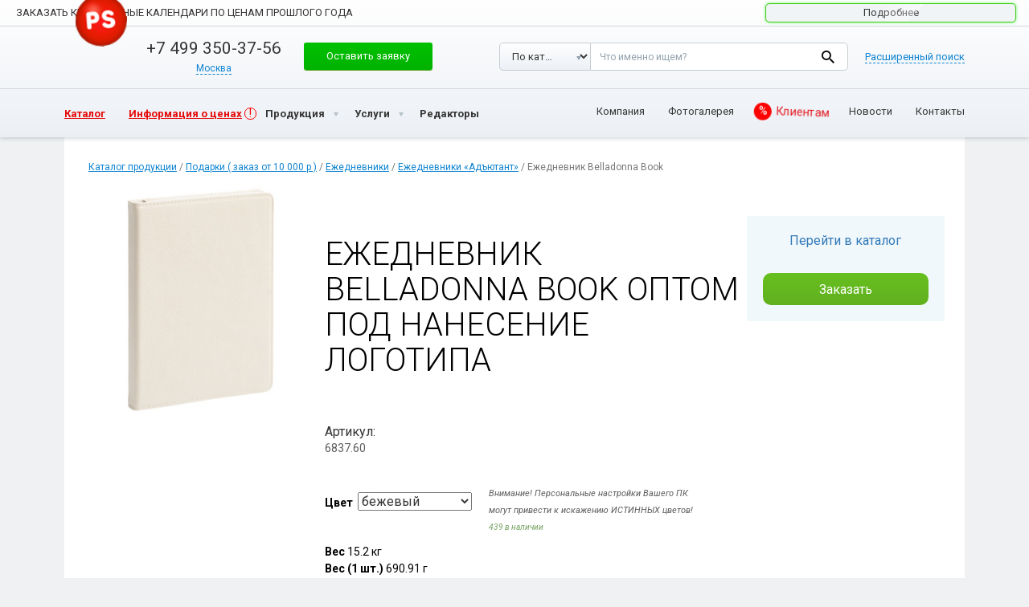

--- FILE ---
content_type: text/html; charset=UTF-8
request_url: https://printsalon.ru/catalog/ezhednevnik-belladonna-book-3/
body_size: 24260
content:
<!DOCTYPE html> <html lang="ru"> <head> <script type="application/ld+json">{"@context": "https://schema.org",
"@type": "Organization","name": "PRINT SALON","url": "https://printsalon.ru/",
"logo": "https://printsalon.ru/wp-content/themes/ridizain/img/logo-sq.png",
"address": {"@type": "PostalAddress","addressCountry": "RU","addressLocality": "Санкт-Петербург","streetAddress": "Подъездной пер., д.18, лит. B"
},"email": "hello+515384@printsalon.ru","telephone": [
"+7 (499) 350-37-56","+7 (812) 448-59-90","+7 (499) 350-37-56","+7 (800) 511-09-33"
]
}</script> <meta charset="utf-8"> <meta http-equiv="X-UA-Compatible" content="IE=edge"> <meta name="viewport" content="width=device-width, initial-scale=1.0, maximum-scale=1.0, user-scalable=0"/> <link href="//fonts.googleapis.com/css?family=Roboto:400,300,300italic,400italic,600,600italic,700,700italic,800,800italic&subset=latin,cyrillic,latin-ext,cyrillic-ext" rel='stylesheet' type='text/css'> <meta name="author" content=""> <script src="https://api-maps.yandex.ru/2.1/?lang=ru_RU"></script> <script src="//code.jquery.com/jquery-latest.js"></script> <link href="/wp-content/themes/ridizain/css/bootstrap.min.css?rand=889" rel="stylesheet"> <link href="/wp-content/themes/ridizain/css/ie10-viewport-bug-workaround.css?rand=913" rel="stylesheet"> <link href="/wp-content/themes/ridizain/css/style.css?rand=666" rel="stylesheet"> <link rel="stylesheet" href="/wp-content/themes/ridizain/fancybox/source/jquery.fancybox.css?rand=406" type="text/css" media="screen"/> <script type="text/javascript" src="https://printsalon.ru/wp-content/themes/ridizain/fancybox/source/jquery.fancybox.pack.js?rand=951"></script> <script type="text/javascript" src="https://printsalon.ru/wp-content/themes/ridizain/fancybox/source/helpers/jquery.fancybox-media.js?rand=13"></script> <link href="/wp-content/themes/ridizain/style.css?rand=944" rel="stylesheet"> <link href="/wp-content/themes/ridizain/css/animate.css?rand=742" rel="stylesheet"> <link href="/wp-content/themes/ridizain/css/test.css?rand=262" rel="stylesheet"> <script src="https://printsalon.ru/wp-content/themes/ridizain/js/ie-emulation-modes-warning.js?rand=790"></script> <script src="https://printsalon.ru/wp-content/themes/ridizain/js/jquery.viewportchecker.js?rand=32"></script> <script src="//code.jquery.com/ui/1.11.4/jquery-ui.js?rand=655"></script> <link rel="stylesheet" href="/wp-content/themes/ridizain/css/owl.carousel.css?rand=553"> <meta name="yandex-verification" content="4f4173b6d0d90b1e"/> <link rel="stylesheet" href="/wp-content/themes/ridizain/css/owl.theme.css?rand=549"> <meta name="yandex-verification" content="51e3cd6e17f7c7fb"/> <meta name="yandex-verification" content="768f26d249a6ba5b"/> <meta name="yandex-verification" content="ffea3d9679fcf01e"/> <link rel="shortcut icon" type="image/x-icon" href="/favicon.ico?123"/> <script>jQuery(document).ready(function($){$('.block-left').addClass('invisible').viewportChecker({classToAdd: 'visible animated slideInLeft',classToRemove : 'invisible',offset: 200
});$('.block-middle').addClass('invisible').viewportChecker({classToAdd: 'visible animated slideInLeft',classToRemove : 'invisible',offset: 200
});$('.block-right').addClass('invisible').viewportChecker({classToAdd: 'visible animated slideInLeft',classToRemove : 'invisible',offset: 200
});$('#projects-slider').addClass('invisible').viewportChecker({classToAdd: 'visible animated bounceIn',classToRemove : 'invisible',offset: 200
});$('.red-block').addClass('invisible').viewportChecker({classToAdd: 'visible animated slideInRight',classToRemove : 'invisible',offset: 200
});$('.disclaimer').addClass('invisible').viewportChecker({classToAdd: 'visible animated slideInLeft',classToRemove : 'invisible',offset: 200
});$('.information').addClass('invisible').viewportChecker({classToAdd: 'visible animated slideInRight',classToRemove : 'invisible',offset: 200
});$('.form').addClass('invisible').viewportChecker({classToAdd: 'visible animated pulse',classToRemove : 'invisible',offset: 200
});$('.folio_all').find('.view9_container').addClass('invisible').viewportChecker({classToAdd: 'visible animated zoomIn',classToRemove : 'invisible',offset: 200
});$('li.product-category').addClass('col-md-3');$('.ezfc-required-notification').hide();var priceSpan = $('body.single-product .entry-price p.price');var priceBotSpan = $('body.single-product .entry-price-bot p.price');var defaultPrice = $('body.single-product .entry-price p.price .amount:first').html();$(priceSpan).html('<span class="amount">' + defaultPrice + "</a>");$(priceBotSpan).html('<span class="amount">' + defaultPrice + "</a>");$('.variations_form').click(function(){var variablePrice = $('.woocommerce-variation-price .amount').html();$(priceSpan).html('<span class="amount">' + variablePrice + "</a>");$(priceBotSpan).html('<span class="amount">' + variablePrice + "</a>");});});</script> <script>// jQuery(document).ready(function($){
// $("#ezfc-submit-2").submit(function() { return false; });
// $("body.archive ul.products li a").fancybox({
//  afterLoad: function() {
//   this.content = $("<div>").html(this.content).find(".primary-area").html();
//  }
// });
// $("body.archive ul.products li a").addClass('fancybox.ajax');
// $("#ezfc-submit-2").addClass('fancybox');
// $("#ezfc-submit-2").fancybox();
// $("#ezfc-submit-2").attr('href', '#inline2');
// });
</script> <script>jQuery(document).ready(function($){$(".fancybox").fancybox();$(".fancybox-gallery").fancybox({beforeShow : function() {var alt = this.element.find('img').attr('alt');
this.inner.find('img').attr('alt', alt);
this.title = alt;}});});</script> <script>jQuery(document).ready(function($){$( "#projects-images-1" ).tabs();$( "#projects-images-2" ).tabs();$( "#projects-images-3" ).tabs();$( "#projects-images-4" ).tabs();$( "#projects-images-5" ).tabs();$( "#projects-images-6" ).tabs();$( "#projects-images-7" ).tabs();$( "#projects-images-8" ).tabs();$( "#projects-images-9" ).tabs();$( "#projects-images-10" ).tabs();$( "#projects-images-11" ).tabs();$( "#projects-images-12" ).tabs();$( "#projects-images-13" ).tabs();$( "#projects-images-14" ).tabs();$( "#projects-images-15" ).tabs();$( "#projects-images-16" ).tabs();$( "#projects-images-17" ).tabs();$( "#projects-images-18" ).tabs();$( "#projects-images-19" ).tabs();$( "#projects-images-20" ).tabs();$( "#projects-text-1" ).tabs();$( "#projects-text-2" ).tabs();$( "#projects-text-3" ).tabs();$( "#projects-text-4" ).tabs();$( "#projects-text-5" ).tabs();$( "#projects-text-6" ).tabs();$( "#projects-text-7" ).tabs();$( "#projects-text-8" ).tabs();$( "#projects-text-9" ).tabs();$( "#projects-text-10" ).tabs();$( "#projects-text-11" ).tabs();$( "#projects-text-12" ).tabs();$( "#projects-text-13" ).tabs();$( "#projects-text-14" ).tabs();$( "#projects-text-15" ).tabs();$( "#projects-text-16" ).tabs();$( "#projects-text-17" ).tabs();$( "#projects-text-18" ).tabs();$( "#projects-text-19" ).tabs();$( "#projects-text-20" ).tabs();$( "#imba-slider" ).tabs();$( "#tabs" ).tabs();$( "#help-tabs" ).tabs();$( "#about-page" ).tabs();var years = $( "#years" );years.tabs();$('.years-arrows-next').on('click', function() {var activeTab = $('#years .ui-tabs-active');var parent = activeTab.parent();activeTab.removeClass('ui-tabs-active');var newActiveTab = (activeTab.next().length > 0 ? activeTab.next() : parent.find('.ui-state-default:first-child'));console.log(newActiveTab);newActiveTab.addClass('ui-tabs-active');var anchor = newActiveTab.find('.ui-tabs-anchor');years.tabs( "load", anchor.attr('href') );//console.log(anchor);
anchor.trigger('click');//newActiveTab.trigger('click');
//$('.ui-tabs-active').removeClass('ui-tabs-active').next().addClass('ui-tabs-active').click();
});$('.years-arrows-prev').on('click', function() {var activeTab = $('#years .ui-tabs-active');var parent = activeTab.parent();activeTab.removeClass('ui-tabs-active');var newActiveTab = (activeTab.prev().length > 0 ? activeTab.prev() : parent.find('.ui-state-default:last-child'));newActiveTab.addClass('ui-tabs-active');var anchor = newActiveTab.find('.ui-tabs-anchor');years.tabs( "load", anchor.attr('href') );//console.log(anchor);
anchor.trigger('click');//newActiveTab.trigger('click');
//$('.ui-tabs-active').removeClass('ui-tabs-active').prev().addClass('ui-tabs-active').click();
});jQuery('.carousel').carousel({interval: 5000
});});</script> <script>jQuery(document).ready(function($){$('.ya-site-form__submit').attr('value' , '');var priceWidth = $('.entry-price p.price .amount').width();$('.for-one-price').width(priceWidth);if($('body.single-product .entry-price').length > 0){$('body.single-product .entry-price .for-one-price').hide();$('body.single-product .entry-price .price').after('<div class="go-to-online"><span></span><a target="_blank" href="https://online.printsalon.ru/catalog">Перейти в каталог</a></div>');
$('body.single-product .entry-price .price').remove();}if($('body.single-product .entry-price-bot').length > 0) {$('body.single-product .entry-price-bot').css({background: 'transparent'});$('body.single-product .price-bot-left').remove();$('body.single-product .price-bot-right').remove();}$('.cat-design-table table tbody tr:not(:last-child)').hover(
function(){$(this).css('background-color' , '#d1dfe8');},function(){$(this).css('background-color' , 'transparent');});$('.cat-design-table table tbody tr:last-child').hover(
function(){$(this).children('td').css('background-color', '#d1dfe8');$(this).children('td:first-child').css({'-webkit-border-bottom-left-radius' : '10px', '-moz-border-radius-bottomleft' : '10px', 'border-bottom-left-radius' : '10px', 'background-color' : '#d1dfe8'});$(this).children('td:last-child').css({'-webkit-border-bottom-right-radius' : '10px', '-moz-border-radius-bottomright' : '10px', 'border-bottom-right-radius' : '10px', 'background-color' : '#d1dfe8'});},function(){$(this).children('td').css('background-color', 'transparent');$(this).children('td:first-child').css('background-color' , 'transparent');$(this).children('td:last-child').css('background-color' , 'transparent');});});</script> <!--[if lt IE 9]> <script src="//oss.maxcdn.com/html5shiv/3.7.2/html5shiv.min.js"></script> <script src="//oss.maxcdn.com/respond/1.4.2/respond.min.js"></script> <![endif]--> <title>Ежедневник Belladonna Book | ПРИНТ САЛОН - печать на футболках и другой мерч с логотипом</title> <!--[if lt IE 9]> <script src="/wp-content/themes/ridizain/js/html5shiv.js"></script> <![endif]--> <meta name="description" content="Ежедневник с твердой обложкой выполнен из натуральной кожи Belladonna черного цвета, дополнен кожаным ляссе. Упакован в индивидуальную коробку.Блок 229:Кол-во"/> <link rel="canonical" href="https://printsalon.ru/catalog/ezhednevnik-belladonna-book-3/"/> <link rel='dns-prefetch' href="//fonts.googleapis.com/"/> <link rel='dns-prefetch' href="//s.w.org/"/> <link rel="alternate" type="application/rss+xml" title="ПРИНТ САЛОН - печать на футболках и другой мерч с логотипом &raquo; Лента" href="/feed/"/> <link rel="alternate" type="application/rss+xml" title="ПРИНТ САЛОН - печать на футболках и другой мерч с логотипом &raquo; Лента комментариев" href="/comments/feed/"/> <script type="text/javascript">window._wpemojiSettings = {"baseUrl":"https:\/\/s.w.org\/images\/core\/emoji\/2.4\/72x72\/","ext":".png","svgUrl":"https:\/\/s.w.org\/images\/core\/emoji\/2.4\/svg\/","svgExt":".svg","source":{"concatemoji":"https:\/\/printsalon.ru\/wp-includes\/js\/wp-emoji-release.min.js?ver=4.9.4"}};!function(a,b,c){function d(a,b){var c=String.fromCharCode;l.clearRect(0,0,k.width,k.height),l.fillText(c.apply(this,a),0,0);var d=k.toDataURL();l.clearRect(0,0,k.width,k.height),l.fillText(c.apply(this,b),0,0);var e=k.toDataURL();return d===e}function e(a){var b;if(!l||!l.fillText)return!1;switch(l.textBaseline="top",l.font="600 32px Arial",a){case"flag":return!(b=d([55356,56826,55356,56819],[55356,56826,8203,55356,56819]))&&(b=d([55356,57332,56128,56423,56128,56418,56128,56421,56128,56430,56128,56423,56128,56447],[55356,57332,8203,56128,56423,8203,56128,56418,8203,56128,56421,8203,56128,56430,8203,56128,56423,8203,56128,56447]),!b);case"emoji":return b=d([55357,56692,8205,9792,65039],[55357,56692,8203,9792,65039]),!b}return!1}function f(a){var c=b.createElement("script");c.src=a,c.defer=c.type="text/javascript",b.getElementsByTagName("head")[0].appendChild(c)}var g,h,i,j,k=b.createElement("canvas"),l=k.getContext&&k.getContext("2d");for(j=Array("flag","emoji"),c.supports={everything:!0,everythingExceptFlag:!0},i=0;i<j.length;i++)c.supports[j[i]]=e(j[i]),c.supports.everything=c.supports.everything&&c.supports[j[i]],"flag"!==j[i]&&(c.supports.everythingExceptFlag=c.supports.everythingExceptFlag&&c.supports[j[i]]);c.supports.everythingExceptFlag=c.supports.everythingExceptFlag&&!c.supports.flag,c.DOMReady=!1,c.readyCallback=function(){c.DOMReady=!0},c.supports.everything||(h=function(){c.readyCallback()},b.addEventListener?(b.addEventListener("DOMContentLoaded",h,!1),a.addEventListener("load",h,!1)):(a.attachEvent("onload",h),b.attachEvent("onreadystatechange",function(){"complete"===b.readyState&&c.readyCallback()})),g=c.source||{},g.concatemoji?f(g.concatemoji):g.wpemoji&&g.twemoji&&(f(g.twemoji),f(g.wpemoji)))}(window,document,window._wpemojiSettings);</script> <style type="text/css"> img.wp-smiley,img.emoji{display:inline !important;border:none !important;box-shadow:none !important;height:1em !important;width:1em !important;margin:0 .07em !important;vertical-align:-0.1em !important;background:none !important;padding:0 !important}</style> <link rel='stylesheet' id='contact-form-7-css' href="/wp-content/plugins/contact-form-7/includes/css/styles.css?ver=4.4" type='text/css' media='all'/> <link rel='stylesheet' id='sp-news-public-css' href="/wp-content/plugins/sp-news-and-widget/assets/css/wpnw-public.css?ver=5.0" type='text/css' media='all'/> <link rel='stylesheet' id='woocommerce_prettyPhoto_css-css' href="/wp-content/plugins/woocommerce/assets/css/prettyPhoto.css?ver=2.5.2" type='text/css' media='all'/> <link rel='stylesheet' id='woocommerce-layout-css' href="/wp-content/plugins/woocommerce/assets/css/woocommerce-layout.css?ver=2.5.2" type='text/css' media='all'/> <link rel='stylesheet' id='woocommerce-smallscreen-css' href="/wp-content/plugins/woocommerce/assets/css/woocommerce-smallscreen.css?ver=2.5.2" type='text/css' media='only screen and (max-width: 768px)'/> <link rel='stylesheet' id='woocommerce-general-css' href="/wp-content/plugins/woocommerce/assets/css/woocommerce.css?ver=2.5.2" type='text/css' media='all'/> <link rel='stylesheet' id='ridizain-lato-css' href="//fonts.googleapis.com/css?family=Lato%3A300%2C400%2C700%2C900%2C300italic%2C400italic%2C700italic" type='text/css' media='all'/> <link rel='stylesheet' id='genericons-css' href="/wp-content/themes/ridizain/genericons/genericons.css?ver=4.9.4" type='text/css' media='all'/> <link rel='stylesheet' id='ridizain-style-css' href="/wp-content/themes/ridizain/style.css?ver=4.9.4" type='text/css' media='all'/> <!--[if lt IE 9]> <link rel='stylesheet' id='ridizain-ie-css' href="/wp-content/themes/ridizain/css/ie.css?ver=4.9.4" type='text/css' media='all' /> <![endif]--> <script type='text/javascript' src='https://printsalon.ru/wp-content/themes/ridizain/js/slick.min.js?ver=4.9.4'></script> <script type='text/javascript' src='https://printsalon.ru/wp-includes/js/jquery/jquery.js?ver=1.12.4'></script> <script type='text/javascript' src='https://printsalon.ru/wp-includes/js/jquery/jquery-migrate.min.js?ver=1.4.1'></script> <link rel='https://api.w.org/' href="/wp-json/"/> <link rel="EditURI" type="application/rsd+xml" title="RSD" href="/xmlrpc.php?rsd"/> <link rel="wlwmanifest" type="application/wlwmanifest+xml" href="/wp-includes/wlwmanifest.xml"/> <link rel='prev' title='Органайзер для путешествий Belladonna Voyage' href="../organajzer-dlya-puteshestvij-belladonna-voyage-3/"/> <link rel='next' title='Кошелек Leaf' href="../koshelek-leaf-3/"/> <meta name="generator" content="WordPress 4.9.4"/> <meta name="generator" content="WooCommerce 2.5.2"/> <link rel='shortlink' href="/?p=105573"/> <link rel="alternate" type="application/json+oembed" href="/wp-json/oembed/1.0/embed?url=https%3A%2F%2Fprintsalon.ru%2Fcatalog%2Fezhednevnik-belladonna-book-3%2F"/> <link rel="alternate" type="text/xml+oembed" href="/wp-json/oembed/1.0/embed?url=https%3A%2F%2Fprintsalon.ru%2Fcatalog%2Fezhednevnik-belladonna-book-3%2F&#038;format=xml"/> <link rel="alternate" type="application/rss+xml" title="Новые товары" href="../feed/"/><style></style> <style> button,.contributor-posts-link,input[type="button"],input[type="reset"],input[type="submit"]{background-color:#;color:#fff}button:hover,button:focus,.contributor-posts-link:hover,input[type="button"]:hover,input[type="button"]:focus,input[type="reset"]:hover,input[type="reset"]:focus,input[type="submit"]:hover,input[type="submit"]:focus{background-color:#;color:#fff}#masthead{background-color:#;color:#fff}.site-title a:hover{color:# !important}.site-navigation a{color:#}.site-navigation a:hover{color:#}.site-navigation .current_page_item > a,.site-navigation .current_page_ancestor > a,.site-navigation .current-menu-item > a,.site-navigation .current-menu-ancestor > a{color:#;background:transparent !important}.site-navigation .current_page_item > a:hover,.site-navigation .current_page_ancestor > a:hover,.site-navigation .current-menu-item > a:hover,.site-navigation .current-menu-ancestor > a:hover{color:#;background:transparent !important}.site-navigation .secondary-navigation a:hover{color:# !important}.site-navigation .primary-navigation a:hover{background-color:#}.site-navigation #ridizain-social a{color:#}.site-navigation #ridizain-social a:hover{color:#}.primary-navigation .current_page_item > a:hover{color:#}.primary-navigation ul ul{background-color:#}.primary-navigation li:hover > a{background-color:#;color:#}.secondary-navigation ul ul{background-color:#}.secondary-navigation li:hover > a,.secondary-navigation li.focus > a{background-color:transparent;color:#}.primary-navigation ul ul a:hover,.primary-navigation ul ul li.focus > a{background-color:#;color:#}.secondary-navigation ul ul a:hover,.secondary-navigation ul ul li.focus > a{background-color:#;color:#}@media screen and (max-width:783px){.primary-navigation ul ul,.primary-navigation li:hover > a,.primary-navigation ul ul a:hover,.primary-navigation ul ul li.focus > a{background-color:transparent;color:#}}.menu-toggle:before{color:#}.search-toggle,.search-box,.search-toggle.active{background-color:#}.search-toggle:hover{background-color:#}.entry-title a,.cat-links a,.entry-meta a,.widget a,.widget-title,.widget-title a,.site-info a,.content-sidebar .widget a,.content-sidebar .widget .widget-title a,.content-sidebar .widget_ridizain_ephemera .entry-meta a,.ridizain-recent-post-widget-alt a{color:#}.entry-title a:hover,.cat-links a:hover,.entry-meta a:hover,.entry-content .edit-link a:hover,.page-links a:hover,.post-navigation a:hover,.image-navigation a:hover,.widget a:hover,.widget-title a:hover,.site-info a:hover,.content-sidebar .widget a:hover,.content-sidebar .widget .widget-title a:hover,.content-sidebar .widget_ridizain_ephemera .entry-meta a:hover,.ridizain-recent-post-widget-alt a:hover{color:#}.content-sidebar .widget .widget-title{border-top:5px solid #}.content-sidebar .widget_ridizain_ephemera .widget-title:before{background-color:#}.read-more.button{border:3px solid #;background:#}.read-more.button:hover{border:3px solid #;background:#}.featured-content .entry-header{background-color:#;border-color:# !important}.featured-content a{color:#}.featured-content a:hover{color:#}.featured-content .entry-meta{color:#}.slider-control-paging a:before{background-color:#}.slider-control-paging a:hover:before{background-color:#}.slider-control-paging .slider-active:before,.slider-control-paging .slider-active:hover:before{background-color:#}.slider-direction-nav a{background-color:#}.slider-direction-nav a:hover{background-color:#}.slider-direction-nav a:before{color:#}.slider-direction-nav a:hover:before{color:#}.paging-navigation{border-top:5px solid #}.paging-navigation .page-numbers.current{border-top:5px solid #}.paging-navigation a:hover{border-top:5px solid #;color:#}.entry-meta .tag-links a{background-color:#}.entry-meta .tag-links a:before{border-right-color:#}.entry-meta .tag-links a:hover{background-color:#}.entry-meta .tag-links a:hover:before{border-right-color:#}.entry-meta .tag-links a:hover:after{background-color:#}</style> <script async src="https://www.googletagmanager.com/gtag/js?id=AW-711687202"></script> <script>window.dataLayer = window.dataLayer || [];function gtag(){dataLayer.push(arguments);}gtag('js', new Date());gtag('config', 'AW-711687202');</script> <script type="text/javascript">(function (d, w, c) {(w[c] = w[c] || []).push(function() {try {w.yaCounter41322009 = new Ya.Metrika({id:41322009,clickmap:true,trackLinks:true,accurateTrackBounce:true,webvisor:true,ut:"noindex",ecommerce:"dataLayer"
});} catch(e) { }});var n = d.getElementsByTagName("script")[0],s = d.createElement("script"),f = function () { n.parentNode.insertBefore(s, n); };s.type = "text/javascript";s.async = true;s.src = "https://mc.yandex.ru/metrika/watch.js";
if (w.opera == "[object Opera]") {d.addEventListener("DOMContentLoaded", f, false);} else { f(); }})(document, window, "yandex_metrika_callbacks");</script> <noscript><div><img src="//mc.yandex.ru/watch/41322009?ut=noindex" style="position:absolute; left:-9999px;" alt=""/></div></noscript> </head> <body class="product-template-default single single-product postid-105573 woocommerce woocommerce-page group-blog masthead-fixed full-width singular"> <style type="text/css"> .header__logo{background:url('/wp-content/themes/ridizain/img/logo-small.png')} .button-banner{border:1px solid #c6cdd2;background:#f1f4f6;box-shadow:none;color:#353535;width:312px;font:normal 400 13px / 18px 'Roboto',sans-serif;position:relative;overflow:hidden;animation:glow 800ms ease-out infinite alternate;height:24px;display:inline-block;vertical-align:top;border-radius:5px;text-align:center;padding:8px 10px 8px;display:flex;align-items:center;justify-content:center}.button-banner .flare{position:absolute;top:0;height:100%;width:45px;transform:skewX(-45deg);// Наклон left:-150%;background:linear-gradient(90deg,rgba(255,255,255,0.1),rgba(255,255,255,0.4));animation:flareAnimation 2s infinite linear}.header-menu-link.header-menu__mobile{margin:0;right:5px}    .float-header-menu-link .header-menu-link.header-menu__mobile{margin:0;right:8px;top:6px}.no-arrow:before,.no-arrow:after{display:none}@keyframes flareAnimation{0%{left:100%}100%{left:-17%}}@keyframes glow{0%{border-color:#c6cdd2}100%{border-color:#42c813;box-shadow:0 0 4px rgba(0,255,0,.6),inset 0 0 1px rgba(0,255,0,.4)}}@media screen and (min-width:768px){.header__logo{background:url('/wp-content/themes/ridizain/img/logo-sq.png');margin:-16px 0 -15px}}@media screen and (max-width:768px){ .button-banner{width:244px}.billet-container{display:none}}</style> <div class="popup-container j-popup-container" id="modalSearch"> <div class="popup j-popup"> <a href="#" class="popup__close j-popup-close" title="Закрыть"></a> <div class="popup-inner"> <span class="popup__title">Найти на сайте</span> <div class="search"> <form action="#" method="post" class="j-searchForm j-extended-form"> <div class="search-selects"> <div class="search-select select"> <select class="select__select" id="modalSearchType" name="searchType"> <option value="product">По каталогу</option> <option value="any" selected>По сайту</option> </select> </div> </div> <div class="search-field"> <textarea class="textarea" id="modalSearchText" name="searchText" placeholder="Что именно ищем?"></textarea> </div> <div class="search-extend"> <div data-ext="Расширенный поиск" data-simple="Обычный поиск" class="search-extend__text j-mobile-extended-search-link">Расширенный поиск</div> </div> <div class="search-field search-extend-block j-mobile-extended-search-block"> <input class="input input--search-inline-block" id="modalSearchPriceFrom" name="searchPriceFrom" placeholder="Цена от"> <span class="search-extend-block__separator">&mdash;</span> <input class="input input--search-inline-block" id="modalSearchPriceTo" name="searchPriceTo" placeholder="Цена до"> </div> <div class="search-button"> <button type="submit" class="button search__btn">Найти</button> </div> </form> </div> </div> </div> </div> <div class="popup-container j-popup-container" id="modalMenu"> <div class="popup j-popup"> <a href="#" class="popup__close j-popup-close" title="Закрыть"></a> <div class="modal-menu"> <ul class="modal-menu-list"> <li class="modal-menu-item"> <a href="/land/all/" class="modal-menu__link">Сувенирная продукция с&nbsp;логотипом</a> </li> <li class="modal-menu-item"> <a href="//online.printsalon.ru/catalog" class="modal-menu__link">Каталог товаров под нанесение</a> </li> <li class="modal-menu-item"> <a href="//online.printsalon.ru/site/index" class="modal-menu__link">Онлайн редакторы</a> </li> <li class="modal-menu-item"> <a href="/about/" class="modal-menu__link">Услуги</a> </li> <li class="modal-menu-item"> <a target="_blank" href="//online.printsalon.ru/portfolio" class="modal-menu__link">Портфолио</a> </li> <li class="modal-menu-item"> <a href="/clients/#tabs-13" class="modal-menu__link">Клиентам</a> </li> <li class="modal-menu-item"> <a href="/news/" class="modal-menu__link">Новости</a> </li> <li class="modal-menu-item"> <a href="/about/" class="modal-menu__link">О&nbsp;компании</a> </li> <li class="modal-menu-item"> <a href="/contacts/" class="modal-menu__link">КОНТАКТЫ</a> </li> <li class="modal-menu-item"> <a target="_blank" href="//online.printsalon.ru/account" class="modal-menu__link">ЛИЧНЫЙ КАБИНЕТ</a> </li> <li class="modal-menu-item"> <a href="/contacts/" class="modal-menu__link j-popup-link" rel="modalSearch">ПОИСК</a> </li> </ul> </div> </div> </div> <header class="float-header j-float-header j-padded-element ny-2022"> <div class="float-header-top"> <div class="menu-tablet menu-tablet--float j-menu-tablet"> <div class="menu-tablet-inner"> <ul class="menu-tablet-list"> <li class="menu-tablet-item"> <a target="_blank" href="//online.printsalon.ru/account" class="modal-menu__link">Личный кабинет</a> </li> <li class="menu-tablet-item"> <a href="/about/" class="menu-tablet__link">Компания</a> </li> <li class="menu-tablet-item"> <a target="_blank" href="//online.printsalon.ru/portfolio" class="menu-tablet__link">Фотогалерея</a> </li> <li class="menu-tablet-item"> <a href="/clients/#tabs-13" class="menu-tablet__link">Клиентам</a> </li> <li class="menu-tablet-item"> <a href="/news/" class="menu-tablet__link">Новости</a> </li> <li class="menu-tablet-item"> <a href="/contacts/" class="menu-tablet__link">Контакты</a> </li> </ul> </div> <a href="#" class="menu-tablet__close menu-tablet__close--float j-menu-tablet-close" title="Закрыть"></a> </div> <div class="header-inner"> <div class="new-year-container"> <a href="/" title="Print Salon " class="new-year j-new-year"></a> <a href="/" title="Print Salon " class="new-year-mini j-new-year-2"></a> </div> <div class="header-left"> <a href="/" class="header__logo" title="Print Salon "> </a> </div> <div class="header-middle"> <div class="header-phone"> <span class="header-phone__number"><a href="tel:+74993503756" class="j-town-phone ya-phone">+7 499 350-37-56</a></span> <span class="header-town"> <a href="#" class="header-town-current j-town-opener"><span class="header-town-current__text j-town-opener-text" data-city-code-main-office="137" data-city-code="44" id="currentCity">Москва</span></a> <div class="header-town-try j-town-try"> <span class="header-town-try__title">Ваш город Москва, все правильно?</span> <div class="header-town-try-buttons"> <div class="header-town-try-button"> <a href="#" class="button button--small j-town-yes">Да, все правильно</a> </div> <div class="header-town-try-button"> <a href="#" class="button button--small j-town-no">Нет, сменить город</a> </div> </div> <span class="header-town-try-text">От выбранного города зависят цены и специальные предложения</span> </div> <div class="header-town-body j-town-body"> <span class="header-town__title">Я из города:</span> <ul class="header-town-list"> <li class="header-town-item j-town-item"> <a href="#" class="header-town__link j-choose-town" data-phone="+7 499 350-37-56" data-rel="tel:+74993503756" data-town="moscow" data-img="pics/head/arhangelsk.jpg">Москва</a> </li> <li class="header-town-item j-town-item"> <a href="#" class="header-town__link j-choose-town" data-phone="+7 812 448-59-90" data-rel="tel:+78124485990" data-town="Sankt-Peterburg" data-img="pics/head/arhangelsk.jpg">Санкт-Петербург</a> </li> <li class="header-town-item j-town-item"> <a href="#" class="header-town__link j-choose-town" data-phone="+7 812 448-59-90" data-rel="tel:" data-town="ekaterinburg" data-img="pics/head/arhangelsk.jpg">Екатеринбург</a> </li> <li class="header-town-item j-town-item"> <a href="#" class="header-town__link j-choose-town" data-phone="+7 812 448-59-90" data-rel="tel:" data-town="volgograd" data-img="pics/head/arhangelsk.jpg">Волгоград</a> </li> <li class="header-town-item j-town-item"> <a href="#" class="header-town__link j-choose-town" data-phone="+7 812 448-59-90" data-rel="tel:" data-town="irkutsk" data-img="pics/head/arhangelsk.jpg">Иркутск</a> </li> <li class="header-town-item j-town-item"> <a href="#" class="header-town__link j-choose-town" data-phone="+7 812 448-59-90" data-rel="tel:" data-town="arhangelsk" data-img="pics/head/arhangelsk.jpg">Архангельск</a> </li> <li class="header-town-item j-town-item"> <a href="#" class="header-town__link j-choose-town" data-phone="+7 812 448-59-90" data-rel="tel:" data-town="voronez" data-img="pics/head/arhangelsk.jpg">Воронеж</a> </li> <li class="header-town-item j-town-item"> <a href="#" class="header-town__link j-choose-town" data-phone="+7 812 448-59-90" data-rel="tel:" data-town="kazan" data-img="pics/head/arhangelsk.jpg">Казань</a> </li> <li class="header-town-item j-town-item"> <a href="#" class="header-town__link j-choose-town" data-phone="+7 812 448-59-90" data-rel="tel:" data-town="krasnodar" data-img="pics/head/arhangelsk.jpg">Краснодар</a> </li> <li class="header-town-item j-town-item"> <a href="#" class="header-town__link j-choose-town" data-phone="+7 812 448-59-90" data-rel="tel:" data-town="krasnoyarsk" data-img="pics/head/arhangelsk.jpg">Красноярск</a> </li> <li class="header-town-item j-town-item"> <a href="#" class="header-town__link j-choose-town" data-phone="+7 812 448-59-90" data-rel="tel:" data-town="nizhny_novgorod" data-img="pics/head/arhangelsk.jpg">Нижний Новгород</a> </li> <li class="header-town-item j-town-item"> <a href="#" class="header-town__link j-choose-town" data-phone="+7 812 448-59-90" data-rel="tel:" data-town="novorossiysk" data-img="pics/head/arhangelsk.jpg">Новороссийск</a> </li> <li class="header-town-item j-town-item"> <a href="#" class="header-town__link j-choose-town" data-phone="+7 812 448-59-90" data-rel="tel:" data-town="novosibirsk" data-img="pics/head/arhangelsk.jpg">Новосибирск</a> </li> <li class="header-town-item j-town-item"> <a href="#" class="header-town__link j-choose-town" data-phone="+7 812 448-59-90" data-rel="tel:" data-town="omsk" data-img="pics/head/arhangelsk.jpg">Омск</a> </li> <li class="header-town-item j-town-item"> <a href="#" class="header-town__link j-choose-town" data-phone="+7 812 448-59-90" data-rel="tel:" data-town="perm" data-img="pics/head/arhangelsk.jpg">Пермь</a> </li> <li class="header-town-item j-town-item"> <a href="#" class="header-town__link j-choose-town" data-phone="+7 812 448-59-90" data-rel="tel:" data-town="rostovnadonu" data-img="pics/head/arhangelsk.jpg">Ростов-на-Дону</a> </li> <li class="header-town-item j-town-item"> <a href="#" class="header-town__link j-choose-town" data-phone="+7 812 448-59-90" data-rel="tel:" data-town="samara" data-img="pics/head/arhangelsk.jpg">Самара</a> </li> <li class="header-town-item j-town-item"> <a href="#" class="header-town__link j-choose-town" data-phone="+7 812 448-59-90" data-rel="tel:" data-town="simferopol" data-img="pics/head/arhangelsk.jpg">Симферополь</a> </li> <li class="header-town-item j-town-item"> <a href="#" class="header-town__link j-choose-town" data-phone="+7 812 448-59-90" data-rel="tel:" data-town="sochi" data-img="pics/head/arhangelsk.jpg">Сочи</a> </li> <li class="header-town-item j-town-item"> <a href="#" class="header-town__link j-choose-town" data-phone="+7 812 448-59-90" data-rel="tel:" data-town="surgut" data-img="pics/head/arhangelsk.jpg">Сургут</a> </li> <li class="header-town-item j-town-item"> <a href="#" class="header-town__link j-choose-town" data-phone="+7 812 448-59-90" data-rel="tel:" data-town="tver" data-img="pics/head/arhangelsk.jpg">Тверь</a> </li> <li class="header-town-item j-town-item"> <a href="#" class="header-town__link j-choose-town" data-phone="+7 812 448-59-90" data-rel="tel:" data-town="tumen" data-img="pics/head/arhangelsk.jpg">Тюмень</a> </li> <li class="header-town-item j-town-item"> <a href="#" class="header-town__link j-choose-town" data-phone="+7 812 448-59-90" data-rel="tel:" data-town="ufa" data-img="pics/head/arhangelsk.jpg">Уфа</a> </li> <li class="header-town-item j-town-item"> <a href="#" class="header-town__link j-choose-town" data-phone="+7 812 448-59-90" data-rel="tel:" data-town="chelyabinsk" data-img="pics/head/arhangelsk.jpg">Челябинск</a> </li> <li class="header-town-item j-town-item"> <a href="#" class="header-town__link j-choose-town" data-phone="+7 812 448-59-90" data-rel="tel:" data-town="yaroslavl" data-img="pics/head/arhangelsk.jpg">Ярославль</a> </li> <li class="header-town-item j-town-item"> <a href="#" class="header-town__link j-choose-town" data-phone="+7 812 448-59-90" data-rel="tel:+78124485990" data-town="tomsk" data-img="pics/head/arhangelsk.jpg">Томск</a> </li> </ul> </div> </span> </div> </div> <div class="header-right"> <div class="header-application"> <script data-b24-form="click/65/rwyh8i" data-skip-moving="true">(function(w,d,u){var s=d.createElement('script');s.async=true;s.src=u+'?'+(Date.now()/180000|0);var h=d.getElementsByTagName('script')[0];h.parentNode.insertBefore(s,h);})(window,document,'https://cdn-ru.bitrix24.ru/b1149693/crm/form/loader_65.js');
</script> <a href="javascript:void(0);" role="button" aria-label="Оставить заявку" class="button header-application__btn" title="Оставить заявку"><span class="_not-sm-mob">Оставить заявку</span><span class="_sm-mob">Заявка</span></a> </div> <div class="float-header-search j-search"> <a href="#" class="header-search__mobile j-popup-link" rel="modalSearch" title="Поиск"></a> <a href="#" class="header-search__tablet j-search-tablet-link" title="Поиск"></a> <div class="float-header-search-block"> <form action="#" method="post" id="searchFormFloat" class="j-searchForm"> <div class="search-field"> <input type="search" class="search__input" id="desktopSearchFloatText" name="searchText" placeholder="Что именно ищем?"> </div> <div class="search-button"> <button type="submit" class="button search__btn">Найти</button> </div> </form> </div> </div> <div class="float-header-menu-link"> <a href="#" class="header-menu-link header-menu__mobile j-popup-link" rel="modalMenu" title="Меню"> <span class="header-menu-link__ico"></span> </a> <a href="#" class="header-menu-link header-menu__tablet j-menu-tablet-link" title="Меню"> <span class="header-menu-link__ico"></span> </a> </div> <div class="float-header-links"> <div class="header-links-item header-links-item--pm j-pm-container"> <a href="../" class="header-links__link j-pm-open " title="Продукция"> <span class="header-links__link-help"></span> <span class="header-links__link-text">Продукция</span> </a> <div class="pm pm--float j-pm"> <div class="pm-float"> <div class="pm-inner"> <button type="button" class="pm__close j-pm-close"></button> <div class="pm-blocks"> <div class="pm-block"> <div class="pm-title"> <span class="pm-title__text">Популярные товары</span> </div> <div class="pm-list"> <div class="pm-item"> <a href="/land/welcome-pack/" class="pm-item__link"> <span class="pm-item__ico pm-item__ico--nabor"></span> <span class="pm-item__text">Подарочные наборы и&nbsp;welcome pack</span> </a> </div> <div class="pm-item"> <a href="/land/balls/" class="pm-item__link"> <span class="pm-item__ico pm-item__ico--balls"></span> <span class="pm-item__text">Ёлочные шары</span> </a> </div> <div class="pm-item"> <a href="/land/calendars/" class="pm-item__link"> <span class="pm-item__ico pm-item__ico--7"></span> <span class="pm-item__text">Календари</span> </a> </div> <div class="pm-item"> <a href="/land/diary/" class="pm-item__link"> <span class="pm-item__ico pm-item__ico--9"></span> <span class="pm-item__text">Ежедневники</span> </a> </div> <div class="pm-item"> <a href="/land/notepad/" class="pm-item__link"> <span class="pm-item__ico pm-item__ico--notepad"></span> <span class="pm-item__text">Блокноты</span> </a> </div> <div class="pm-item"> <a href="/land/t-shirt/" class="pm-item__link"> <span class="pm-item__ico pm-item__ico--1"></span> <span class="pm-item__text">Футболки с&nbsp;логотипом</span> </a> </div> <div class="pm-item"> <a href="/land/sumki-shoppery/" class="pm-item__link"> <span class="pm-item__ico pm-item__ico--shoppers"></span> <span class="pm-item__text">Сумки и&nbsp;шопперы</span> </a> </div> <div class="pm-item"> <a href="/land/baseball-cap/" class="pm-item__link"> <span class="pm-item__ico pm-item__ico--basebolka"></span> <span class="pm-item__text">Бейсболки</span> </a> </div> <div class="pm-item"> <a href="/land/medals/" class="pm-item__link"> <span class="pm-item__ico pm-item__ico--cup"></span> <span class="pm-item__text">Медали и&nbsp;награды</span> </a> </div> <div class="pm-item"> <a href="/land/souvenir/" class="pm-item__link"> <span class="pm-item__ico pm-item__ico--24"></span> <span class="pm-item__text">Подарочная упаковка</span> </a> </div> <div class="pm-item"> <a href="/land/tapes/" class="pm-item__link"> <span class="pm-item__ico pm-item__ico--lan"></span> <span class="pm-item__text">Ланьярды</span> </a> </div> <div class="pm-item"> <a href="/land/badges/" class="pm-item__link"> <span class="pm-item__ico pm-item__ico--4"></span> <span class="pm-item__text">Бейджи и&nbsp;аксессуары</span> </a> </div> <div class="pm-item"> <a href="/land/bracelets/" class="pm-item__link"> <span class="pm-item__ico pm-item__ico--bracelets"></span> <span class="pm-item__text">Контрольные браслеты</span> </a> </div> <div class="pm-item"> <a href="/products/textileprint/pechat_na_lentah/atlaslenta/" class="pm-item__link"> <span class="pm-item__ico pm-item__ico--atlas"></span> <span class="pm-item__text">Печать по&nbsp;атласным лентам</span> </a> </div> <div class="pm-item"> <a href="/land/uf-dtf-transfer/" class="pm-item__link"> <span class="pm-item__ico pm-item__ico--transfer-dtf"></span> <span class="pm-item__text">УФ ДТФ/UV DTF трансферы/стикеры/наклейки</span> </a> </div> <div class="pm-item"> <a href="/land/pvd/" class="pm-item__link"> <span class="pm-item__ico pm-item__ico--3"></span> <span class="pm-item__text">Фирменные пакеты ПВД</span> </a> </div> <div class="pm-item"> <a href="/land/pencil-pen/" class="pm-item__link"> <span class="pm-item__ico pm-item__ico--pencil"></span> <span class="pm-item__text">Ручки и&nbsp;карандаши</span> </a> </div> <div class="pm-item"> <a href="/products/delovaya-poligrafiya/vizitki/" class="pm-item__link"> <span class="pm-item__ico pm-item__ico--8"></span> <span class="pm-item__text">Визитки</span> </a> </div> <div class="pm-item"> <a href="/products/delovaya-poligrafiya/listovki/" class="pm-item__link"> <span class="pm-item__ico pm-item__ico--2"></span> <span class="pm-item__text">Листовки</span> </a> </div> <div class="pm-item"> <a href="/products/papki-ugolki/" class="pm-item__link"> <span class="pm-item__ico pm-item__ico--11"></span> <span class="pm-item__text">Папки-уголки</span> </a> </div> <div class="pm-item"> <a href="/land/autoramki/" class="pm-item__link"> <span class="pm-item__ico pm-item__ico--auto"></span> <span class="pm-item__text">Рамки для номеров</span> </a> </div> <div class="pm-item"> <a href="/land/autocard/" class="pm-item__link"> <span class="pm-item__ico pm-item__ico--autoviz"></span> <span class="pm-item__text">Автовизитки</span> </a> </div> <div class="pm-item"> <a href="/land/oblozhki_na_documenty/" class="pm-item__link"> <span class="pm-item__ico pm-item__ico--oblozhki-doc"></span> <span class="pm-item__text">Обложки для документов</span> </a> </div> <div class="pm-item"> <a href="/land/umbrella/" class="pm-item__link"> <span class="pm-item__ico pm-item__ico--zont"></span> <span class="pm-item__text">Зонты и&nbsp;дождевики</span> </a> </div> <div class="pm-item"> <a href="/land/vest/" class="pm-item__link"> <span class="pm-item__ico pm-item__ico--vest"></span> <span class="pm-item__text">Спецодежда<br>Сигнальные жилеты</span> </a> </div> <div class="pm-item"> <a href="/land/pauer-bank/" class="pm-item__link"> <span class="pm-item__ico pm-item__ico--pb"></span> <span class="pm-item__text">Внешние аккумуляторы</span> </a> </div> <div class="pm-item"> <a href="/land/bottles/" class="pm-item__link"> <span class="pm-item__ico pm-item__ico--13"></span> <span class="pm-item__text">Спортивные бутылки</span> </a> </div> <div class="pm-item"> <a href="/land/termocups/" class="pm-item__link"> <span class="pm-item__ico pm-item__ico--22"></span> <span class="pm-item__text">Термосы, Термокружки</span> </a> </div> <div class="pm-item"> <a href="/land/lunchbox/" class="pm-item__link"> <span class="pm-item__ico pm-item__ico--lunchbox"></span> <span class="pm-item__text">Ланчбоксы</span> </a> </div> <div class="pm-item"> <a href="/products/cupswithlogo/" class="pm-item__link"> <span class="pm-item__ico pm-item__ico--12"></span> <span class="pm-item__text">Кружки</span> </a> </div> <div class="grid-menu"> <div class="pm-item"> <a href="/land/all/" class="pm-item__link"> <span class="pm-item__ico"></span> <span class="pm-item__text">Все товары</span> </a> </div> <div class="pm-item"> <a href="//online.printsalon.ru/designs" class="pm-item__link" title="Создать свой индивидуальный мерч онлайн. Готовые идеи дизайна или разработка собственного уникального продукта. Прикольный подарок себе или близким. Тираж от 1 до 100 шт. Выгодные цены, доставка по России."> <span class="pm-item__ico"></span> <span class="pm-item__text">МЕРЧ от 1шт</span> </a> </div> </div> </div> </div> </div> </div> </div> <div class="pm-search"> <div class="pm-search-inner"> <span class="pm-search__title">Если не&nbsp;нашли товар в&nbsp;меню&nbsp;&mdash; воспользуйтесь умным поиском!</span> <div class="pm-search-block"> <form action="#" method="POST" id="pmSearchForm" class="j-searchForm"> <select class="select__select" name="searchType" style="display: none;"> <option value="product">По каталогу</option> <option value="any">По сайту</option> </select> <input type="text" class="input pm-search__input" name="searchText" placeholder="Что именно ищем?"> <button type="submit" class="button button--red pm-search__submit">Найти</button> </form> </div> </div> </div> </div> </div> <div class="header-links-item header-links-item--pm j-pm-container"> <a href="/about/#uslugi" class="header-links__link j-pm-open" title="Услуги"> <span class="header-links__link-help"></span> <span class="header-links__link-text">Услуги</span> </a> <div class="pm j-pm"> <div class="pm-inner"> <button type="button" class="pm__close j-pm-close"></button> <div class="pm-blocks"> <div class="pm-block"> <div class="pm-columns"> <div class="pm-item-column"> <a href="/shelkography/" class="pm-column__link">Печать шелкографией</a> </div> <div class="pm-item-column"> <a href="/uf-pechat/" class="pm-column__link">УФ печать</a> </div> <div class="pm-item-column"> <a href="/krugovaya-uf-pechat/" class="pm-column__link">Круговая УФ печать</a> </div> <div class="pm-item-column"> <a href="/uf-dtf-pechat/" class="pm-column__link">УФ ДТФ/UV DTF печать</a> </div> <div class="pm-item-column"> <a href="/paintsouvenirs/" class="pm-column__link">Покраска сувениров и покрытие лаком</a> </div> <div class="pm-item-column"> <a href="/cifrovaya-pechat-na-bumage/" class="pm-column__link">Цифровая печать</a> </div> <div class="pm-item-column"> <a href="/land/dtf/" class="pm-column__link">Печать DTF</a> </div> <div class="pm-item-column"> <a href="/design/" class="pm-column__link">Дизайн</a> </div> <div class="pm-item-column"> <a href="/tampopechat/" class="pm-column__link">Тампопечать</a> </div> <div class="pm-item-column"> <a href="/tisnenie/" class="pm-column__link">Тиснение</a> </div> <div class="pm-item-column"> <a href="/lazernaya-gravirovka/" class="pm-column__link">Лазерная резка и гравировка</a> </div> <div class="pm-item-column"> <a href="/delivery/" class="pm-column__link">Доставка</a> </div> <div class="pm-item-column"> <a href="/land/souvenir-shop/" class="pm-column__link">Нанесение печати на сувенирную продукцию</a> </div> </div> </div> </div> </div> </div> </div> <div class="header-links-item header-links-item--pm j-pm-container"> <a href="//online.printsalon.ru/site/index" class="header-links__link no-arrow" title="Редакторы"> <span class="header-links__link-help"></span> <span class="header-links__link-text">Редакторы</span> </a> </div> <div class="header-links-item header-links-item--pm j-pm-container"> <a href="//online.printsalon.ru/catalog" class="header-links__link no-arrow" title="Каталог"> <span class="header-links__link-text">Каталог</span> </a> </div> <div class="header-links-item header-links-item--pm j-pm-container"> <a href="/contacts/" class="header-links__link no-arrow" title="Контакты"> <span class="header-links__link-text">Контакты</span> </a> </div> </div> </div> </div> </div> <div class="search-tablet j-search-tablet"> <div class="search-tablet-form"> <form action="#" method="post" class="j-searchForm"> <div class="search-selects"> <div class="search-select select"> <select class="select__select" id="tabletSearchType1" name="searchType"> <option value="product">По каталогу</option> <option value="any" selected>По сайту</option> </select> </div> </div> <div class="search-field"> <input type="search" class="search__input" id="tabletSearchText1" name="searchText" placeholder="Что именно ищем?"> </div> <div class="tablet-search-extend"> <span class="tablet-search-extend__link j-tablet-search-extend">Расширенный поиск</span> </div> <div class="search-button"> <button type="submit" class="button search__btn">Найти</button> </div> </form> </div> <a href="#" class="search-tablet__close j-search-tablet-close" title="Закрыть"></a> </div> </header> <header class="header ny-2022 header--inner"> <div class="billet-container" style="border-bottom: 1px solid #d2d8de; padding: 4px;"> <div style="display: flex; max-width: 1382px; margin: auto; justify-content: space-between; align-items: center; padding: 0 12px 0 16px;"> <p style="font: normal 400 13px / 18px 'Roboto', sans-serif; margin: 0 10px 0 0; text-transform: uppercase;">Заказать квартальные календари по&nbsp;ценам прошлого года</p> <a href="/land/calendars/" class="button-banner">Подробнее<span class="flare"></span></a> </div> </div> <div class="header-top"> <div class="header-inner"> <div class="new-year-container"> <a href="/" title="Print Salon " class="new-year j-new-year"></a> <a href="/" title="Print Salon " class="new-year-mini j-new-year-2"></a> </div> <div class="header-left"> <a href="/" class="header__logo" title="Сувениры с логотипом"> </a> </div> <div class="header-middle"> <div class="header-phone"> <span class="header-phone__number"><a href="tel:+74993503756" class="j-town-phone ya-phone">+7 499 350-37-56</a></span> <span class="header-town"> <a href="#" class="header-town-current j-town-opener"><span class="header-town-current__text j-town-opener-text" data-citycode="44">Москва</span></a> <div class="header-town-try j-town-try"> <span class="header-town-try__title">Ваш город Москва, все правильно?</span> <div class="header-town-try-buttons"> <div class="header-town-try-button"> <a href="#" class="button button--small j-town-yes">Да, все правильно</a> </div> <div class="header-town-try-button"> <a href="#" class="button button--small j-town-no">Нет, сменить город</a> </div> </div> <span class="header-town-try-text">От выбранного города зависят цены и специальные предложения</span> </div> <div class="header-town-body j-town-body"> <span class="header-town__title">Я из города:</span> <ul class="header-town-list"> <li class="header-town-item j-town-item"> <a href="#" class="header-town__link j-choose-town" data-phone="+7 499 350-37-56" data-rel="tel:+74993503756" data-town="moscow" data-img="pics/head/arhangelsk.jpg">Москва</a> </li> <li class="header-town-item j-town-item"> <a href="#" class="header-town__link j-choose-town" data-phone="+7 812 448-59-90" data-rel="tel:+78124485990" data-town="Sankt-Peterburg" data-img="pics/head/arhangelsk.jpg">Санкт-Петербург</a> </li> <li class="header-town-item j-town-item"> <a href="#" class="header-town__link j-choose-town" data-phone="+7 812 448-59-90" data-rel="tel:" data-town="ekaterinburg" data-img="pics/head/arhangelsk.jpg">Екатеринбург</a> </li> <li class="header-town-item j-town-item"> <a href="#" class="header-town__link j-choose-town" data-phone="+7 812 448-59-90" data-rel="tel:" data-town="volgograd" data-img="pics/head/arhangelsk.jpg">Волгоград</a> </li> <li class="header-town-item j-town-item"> <a href="#" class="header-town__link j-choose-town" data-phone="+7 812 448-59-90" data-rel="tel:" data-town="irkutsk" data-img="pics/head/arhangelsk.jpg">Иркутск</a> </li> <li class="header-town-item j-town-item"> <a href="#" class="header-town__link j-choose-town" data-phone="+7 812 448-59-90" data-rel="tel:" data-town="arhangelsk" data-img="pics/head/arhangelsk.jpg">Архангельск</a> </li> <li class="header-town-item j-town-item"> <a href="#" class="header-town__link j-choose-town" data-phone="+7 812 448-59-90" data-rel="tel:" data-town="voronez" data-img="pics/head/arhangelsk.jpg">Воронеж</a> </li> <li class="header-town-item j-town-item"> <a href="#" class="header-town__link j-choose-town" data-phone="+7 812 448-59-90" data-rel="tel:" data-town="kazan" data-img="pics/head/arhangelsk.jpg">Казань</a> </li> <li class="header-town-item j-town-item"> <a href="#" class="header-town__link j-choose-town" data-phone="+7 812 448-59-90" data-rel="tel:" data-town="krasnodar" data-img="pics/head/arhangelsk.jpg">Краснодар</a> </li> <li class="header-town-item j-town-item"> <a href="#" class="header-town__link j-choose-town" data-phone="+7 812 448-59-90" data-rel="tel:" data-town="krasnoyarsk" data-img="pics/head/arhangelsk.jpg">Красноярск</a> </li> <li class="header-town-item j-town-item"> <a href="#" class="header-town__link j-choose-town" data-phone="+7 812 448-59-90" data-rel="tel:" data-town="nizhny_novgorod" data-img="pics/head/arhangelsk.jpg">Нижний Новгород</a> </li> <li class="header-town-item j-town-item"> <a href="#" class="header-town__link j-choose-town" data-phone="+7 812 448-59-90" data-rel="tel:" data-town="novorossiysk" data-img="pics/head/arhangelsk.jpg">Новороссийск</a> </li> <li class="header-town-item j-town-item"> <a href="#" class="header-town__link j-choose-town" data-phone="+7 812 448-59-90" data-rel="tel:" data-town="novosibirsk" data-img="pics/head/arhangelsk.jpg">Новосибирск</a> </li> <li class="header-town-item j-town-item"> <a href="#" class="header-town__link j-choose-town" data-phone="+7 812 448-59-90" data-rel="tel:" data-town="omsk" data-img="pics/head/arhangelsk.jpg">Омск</a> </li> <li class="header-town-item j-town-item"> <a href="#" class="header-town__link j-choose-town" data-phone="+7 812 448-59-90" data-rel="tel:" data-town="perm" data-img="pics/head/arhangelsk.jpg">Пермь</a> </li> <li class="header-town-item j-town-item"> <a href="#" class="header-town__link j-choose-town" data-phone="+7 812 448-59-90" data-rel="tel:" data-town="rostovnadonu" data-img="pics/head/arhangelsk.jpg">Ростов-на-Дону</a> </li> <li class="header-town-item j-town-item"> <a href="#" class="header-town__link j-choose-town" data-phone="+7 812 448-59-90" data-rel="tel:" data-town="samara" data-img="pics/head/arhangelsk.jpg">Самара</a> </li> <li class="header-town-item j-town-item"> <a href="#" class="header-town__link j-choose-town" data-phone="+7 812 448-59-90" data-rel="tel:" data-town="simferopol" data-img="pics/head/arhangelsk.jpg">Симферополь</a> </li> <li class="header-town-item j-town-item"> <a href="#" class="header-town__link j-choose-town" data-phone="+7 812 448-59-90" data-rel="tel:" data-town="sochi" data-img="pics/head/arhangelsk.jpg">Сочи</a> </li> <li class="header-town-item j-town-item"> <a href="#" class="header-town__link j-choose-town" data-phone="+7 812 448-59-90" data-rel="tel:" data-town="surgut" data-img="pics/head/arhangelsk.jpg">Сургут</a> </li> <li class="header-town-item j-town-item"> <a href="#" class="header-town__link j-choose-town" data-phone="+7 812 448-59-90" data-rel="tel:" data-town="tver" data-img="pics/head/arhangelsk.jpg">Тверь</a> </li> <li class="header-town-item j-town-item"> <a href="#" class="header-town__link j-choose-town" data-phone="+7 812 448-59-90" data-rel="tel:" data-town="tumen" data-img="pics/head/arhangelsk.jpg">Тюмень</a> </li> <li class="header-town-item j-town-item"> <a href="#" class="header-town__link j-choose-town" data-phone="+7 812 448-59-90" data-rel="tel:" data-town="ufa" data-img="pics/head/arhangelsk.jpg">Уфа</a> </li> <li class="header-town-item j-town-item"> <a href="#" class="header-town__link j-choose-town" data-phone="+7 812 448-59-90" data-rel="tel:" data-town="chelyabinsk" data-img="pics/head/arhangelsk.jpg">Челябинск</a> </li> <li class="header-town-item j-town-item"> <a href="#" class="header-town__link j-choose-town" data-phone="+7 812 448-59-90" data-rel="tel:" data-town="yaroslavl" data-img="pics/head/arhangelsk.jpg">Ярославль</a> </li> <li class="header-town-item j-town-item"> <a href="#" class="header-town__link j-choose-town" data-phone="+7 812 448-59-90" data-rel="tel:+78124485990" data-town="tomsk" data-img="pics/head/arhangelsk.jpg">Томск</a> </li> </ul> </div> </span> </div> </div> <div class="header-right"> <div class="header-application"> <script data-b24-form="click/65/rwyh8i" data-skip-moving="true">(function(w,d,u){var s=d.createElement('script');s.async=true;s.src=u+'?'+(Date.now()/180000|0);var h=d.getElementsByTagName('script')[0];h.parentNode.insertBefore(s,h);})(window,document,'https://cdn-ru.bitrix24.ru/b1149693/crm/form/loader_65.js');
</script> <a href="javascript:void(0);" role="button" aria-label="Оставить заявку" class="button header-application__btn" title="Оставить заявку"><span class="_not-sm-mob">Оставить заявку</span><span class="_sm-mob">Заявка</span></a> </div> <div class="header-search j-search"> <a href="#" class="header-search__mobile j-popup-link" rel="modalSearch" title="Поиск"></a> <a href="#" class="header-search__tablet j-search-tablet-link" title="Поиск"></a> <div class="header-search-block"> <form action="#" method="post" id="searchForm" class="j-searchForm"> <div class="search-selects"> <div class="search-select select"> <select class="select__select" id="desktopSearchType" name="searchType"> <option value="product">По каталогу</option> <option value="any">По сайту</option> </select> </div> </div> <div class="search-field"> <input type="search" class="search__input" id="desktopSearchText" name="searchText" placeholder="Что именно ищем?"> </div> <div class="search-button"> <button type="submit" class="button search__btn">Найти</button> </div> <div class="desktop-search-extend"> <span class="desktop-search-extend__link j-tablet-search-ext-link">Расширенный поиск</span> </div> </form> </div> </div> </div> </div> </div> <div class="header-bottom"> <div class="header-inner"> <div class="header-links"> <div class="header-links-item _tablet _desktop"> <a href="//online.printsalon.ru/catalog" class="header-links__link header-links__link--red" title="Эксклюзивная сувенирная продукция с логотипом компании, фото или изображением. Все виды фирменной сувенирной продукции для организаций на заказ. Гарантируем быстрое и качественное выполнение работ. Выгодные цены, доставка по России."> <span class="_tablet">Каталог</span> <span class="_mobile">Каталог</span> </a> </div> <div class="header-links-item _tablet _desktop link-remark"> <a href="#" class="header-links__link header-links__link--red" style="text-decoration: none;"> <span class="_tablet">Информация о&nbsp;ценах</span> <span class="_mobile">Информация о&nbsp;ценах</span> </a> <div class="link-remark-helper"> <p>Цены на&nbsp;сайте неактуальные&nbsp;&mdash; за&nbsp;расчетом обращайтесь к&nbsp;менеджерам!</p> <p><a class="link-remark-helper--target" href="/news/my-nemnogo-skorrektirovali-minimalnuyu-summu-zakaza/" target="_blank" title="Перейти в раздел новостей">Мы немного скорректировали сумму заказа.</a></p> <p>Минимальная сумма заказа через сайт 5&nbsp;000&nbsp;руб.</p> <p>При заказе оптового тиража через менеджера 10&nbsp;000&nbsp;руб.</p> </div> </div> <div class="header-links-item header-links-item--pm j-pm-container"> <a href="#" class="header-links__link j-pm-open open_pls" title="Большой ассортимент товаров под печать: футболки, фирменные пакеты, ланч-боксы, спортивные бутылки, попсокеты, подарочные наборы, бейсболки, ежедневники и многое другое. Нанесем принт, логитип, фото или надпись на сувенирную продукцию. Быстро и недорого."> <span class="header-links__link-help"></span> <span class="header-links__link-text">Продукция</span> </a> <div class="pm j-pm"> <div class="pm-inner"> <button type="button" class="pm__close j-pm-close"></button> <div class="pm-blocks"> <div class="pm-block"> <div class="pm-title"> <span class="pm-title__text">Популярные товары</span> </div> <div class="pm-list"> <div class="pm-item"> <a href="/land/welcome-pack/" class="pm-item__link"> <span class="pm-item__ico pm-item__ico--nabor"></span> <span class="pm-item__text">Подарочные наборы и&nbsp;welcome pack</span> </a> </div> <div class="pm-item"> <a href="/land/balls/" class="pm-item__link"> <span class="pm-item__ico pm-item__ico--balls"></span> <span class="pm-item__text">Ёлочные шары</span> </a> </div> <div class="pm-item"> <a href="/land/calendars/" class="pm-item__link"> <span class="pm-item__ico pm-item__ico--7"></span> <span class="pm-item__text">Календари</span> </a> </div> <div class="pm-item"> <a href="/land/diary/" class="pm-item__link"> <span class="pm-item__ico pm-item__ico--9"></span> <span class="pm-item__text">Ежедневники</span> </a> </div> <div class="pm-item"> <a href="/land/notepad/" class="pm-item__link"> <span class="pm-item__ico pm-item__ico--notepad"></span> <span class="pm-item__text">Блокноты</span> </a> </div> <div class="pm-item"> <a href="/land/t-shirt/" class="pm-item__link"> <span class="pm-item__ico pm-item__ico--1"></span> <span class="pm-item__text">Футболки с&nbsp;логотипом</span> </a> </div> <div class="pm-item"> <a href="/land/sumki-shoppery/" class="pm-item__link"> <span class="pm-item__ico pm-item__ico--shoppers"></span> <span class="pm-item__text">Сумки и&nbsp;шопперы</span> </a> </div> <div class="pm-item"> <a href="/land/baseball-cap/" class="pm-item__link"> <span class="pm-item__ico pm-item__ico--basebolka"></span> <span class="pm-item__text">Бейсболки</span> </a> </div> <div class="pm-item"> <a href="/land/medals/" class="pm-item__link"> <span class="pm-item__ico pm-item__ico--cup"></span> <span class="pm-item__text">Медали и&nbsp;награды</span> </a> </div> <div class="pm-item"> <a href="/land/souvenir/" class="pm-item__link"> <span class="pm-item__ico pm-item__ico--24"></span> <span class="pm-item__text">Подарочная упаковка</span> </a> </div> <div class="pm-item"> <a href="/land/tapes/" class="pm-item__link"> <span class="pm-item__ico pm-item__ico--lan"></span> <span class="pm-item__text">Ланьярды</span> </a> </div> <div class="pm-item"> <a href="/land/badges/" class="pm-item__link"> <span class="pm-item__ico pm-item__ico--4"></span> <span class="pm-item__text">Бейджи и&nbsp;аксессуары</span> </a> </div> <div class="pm-item"> <a href="/land/bracelets/" class="pm-item__link"> <span class="pm-item__ico pm-item__ico--bracelets"></span> <span class="pm-item__text">Контрольные браслеты</span> </a> </div> <div class="pm-item"> <a href="/products/textileprint/pechat_na_lentah/atlaslenta/" class="pm-item__link"> <span class="pm-item__ico pm-item__ico--atlas"></span> <span class="pm-item__text">Печать по&nbsp;атласным лентам</span> </a> </div> <div class="pm-item"> <a href="/land/uf-dtf-transfer/" class="pm-item__link"> <span class="pm-item__ico pm-item__ico--transfer-dtf"></span> <span class="pm-item__text">УФ ДТФ/UV DTF трансферы/стикеры/наклейки</span> </a> </div> <div class="pm-item"> <a href="/land/pvd/" class="pm-item__link"> <span class="pm-item__ico pm-item__ico--3"></span> <span class="pm-item__text">Фирменные пакеты ПВД</span> </a> </div> <div class="pm-item"> <a href="/land/pencil-pen/" class="pm-item__link"> <span class="pm-item__ico pm-item__ico--pencil"></span> <span class="pm-item__text">Ручки и&nbsp;карандаши</span> </a> </div> <div class="pm-item"> <a href="/products/delovaya-poligrafiya/vizitki/" class="pm-item__link"> <span class="pm-item__ico pm-item__ico--8"></span> <span class="pm-item__text">Визитки</span> </a> </div> <div class="pm-item"> <a href="/products/delovaya-poligrafiya/listovki/" class="pm-item__link"> <span class="pm-item__ico pm-item__ico--2"></span> <span class="pm-item__text">Листовки</span> </a> </div> <div class="pm-item"> <a href="/products/papki-ugolki/" class="pm-item__link"> <span class="pm-item__ico pm-item__ico--11"></span> <span class="pm-item__text">Папки-уголки</span> </a> </div> <div class="pm-item"> <a href="/land/autoramki/" class="pm-item__link"> <span class="pm-item__ico pm-item__ico--auto"></span> <span class="pm-item__text">Рамки для номеров</span> </a> </div> <div class="pm-item"> <a href="/land/autocard/" class="pm-item__link"> <span class="pm-item__ico pm-item__ico--autoviz"></span> <span class="pm-item__text">Автовизитки</span> </a> </div> <div class="pm-item"> <a href="/land/oblozhki_na_documenty/" class="pm-item__link"> <span class="pm-item__ico pm-item__ico--oblozhki-doc"></span> <span class="pm-item__text">Обложки для документов</span> </a> </div> <div class="pm-item"> <a href="/land/umbrella/" class="pm-item__link"> <span class="pm-item__ico pm-item__ico--zont"></span> <span class="pm-item__text">Зонты и&nbsp;дождевики</span> </a> </div> <div class="pm-item"> <a href="/land/vest/" class="pm-item__link"> <span class="pm-item__ico pm-item__ico--vest"></span> <span class="pm-item__text">Спецодежда<br>Сигнальные жилеты</span> </a> </div> <div class="pm-item"> <a href="/land/pauer-bank/" class="pm-item__link"> <span class="pm-item__ico pm-item__ico--pb"></span> <span class="pm-item__text">Внешние аккумуляторы</span> </a> </div> <div class="pm-item"> <a href="/land/bottles/" class="pm-item__link"> <span class="pm-item__ico pm-item__ico--13"></span> <span class="pm-item__text">Спортивные бутылки</span> </a> </div> <div class="pm-item"> <a href="/land/termocups/" class="pm-item__link"> <span class="pm-item__ico pm-item__ico--22"></span> <span class="pm-item__text">Термосы, Термокружки</span> </a> </div> <div class="pm-item"> <a href="/land/lunchbox/" class="pm-item__link"> <span class="pm-item__ico pm-item__ico--lunchbox"></span> <span class="pm-item__text">Ланчбоксы</span> </a> </div> <div class="pm-item"> <a href="/products/cupswithlogo/" class="pm-item__link"> <span class="pm-item__ico pm-item__ico--12"></span> <span class="pm-item__text">Кружки</span> </a> </div> <div class="grid-menu"> <div class="pm-item"> <a href="/land/all/" class="pm-item__link"> <span class="pm-item__ico"></span> <span class="pm-item__text">Все товары</span> </a> </div> <div class="pm-item"> <a href="//online.printsalon.ru/designs" class="pm-item__link" title="Создать свой индивидуальный мерч онлайн. Готовые идеи дизайна или разработка собственного уникального продукта. Прикольный подарок себе или близким. Тираж от 1 до 100 шт. Выгодные цены, доставка по России."> <span class="pm-item__ico"></span> <span class="pm-item__text">МЕРЧ от 1шт</span> </a> </div> </div> </div> </div> </div> </div> <div class="pm-search"> <div class="pm-search-inner"> <span class="pm-search__title">Если не&nbsp;нашли товар в&nbsp;меню&nbsp;&mdash; воспользуйтесь умным поиском!</span> <div class="pm-search-block"> <form action="#" method="POST" class="j-searchForm"> <select class="select__select" name="searchType" style="display: none;"> <option value="product">По каталогу</option> <option value="any">По сайту</option> </select> <input type="text" class="input pm-search__input" name="searchText" placeholder="Что именно ищем?"> <button type="submit" class="button button--red pm-search__submit">Найти</button> </form> </div> </div> </div> </div> </div> <div class="header-links-item header-links-item--pm j-pm-container"> <a href="#" class="header-links__link j-pm-open" title="Сервис печати, полиграфии и сувениров. Печать шелкографией, цифровая печать, тампопечать, гравировка, лазерная резка, дизайн. Собственное производство фирменных сувениров, подарков, рекламной продукции. Ленты, сумки, бейджи, блокноты, календари, елочные шары, ручки, флешки."> <span class="header-links__link-help"></span> <span class="header-links__link-text">Услуги</span> </a> <div class="pm j-pm"> <div class="pm-inner"> <button type="button" class="pm__close j-pm-close"></button> <div class="pm-blocks"> <div class="pm-block"> <div class="pm-columns"> <div class="pm-item-column"> <a href="/shelkography/" class="pm-column__link">Печать шелкографией</a> </div> <div class="pm-item-column"> <a href="/uf-pechat/" class="pm-column__link">УФ печать</a> </div> <div class="pm-item-column"> <a href="/krugovaya-uf-pechat/" class="pm-column__link">Круговая УФ печать</a> </div> <div class="pm-item-column"> <a href="/uf-dtf-pechat/" class="pm-column__link">УФ ДТФ/UV DTF печать</a> </div> <div class="pm-item-column"> <a href="/paintsouvenirs/" class="pm-column__link">Покраска сувениров и покрытие лаком</a> </div> <div class="pm-item-column"> <a href="/cifrovaya-pechat-na-bumage/" class="pm-column__link">Цифровая печать</a> </div> <div class="pm-item-column"> <a href="/land/dtf/" class="pm-column__link">Печать DTF</a> </div> <div class="pm-item-column"> <a href="/design/" class="pm-column__link">Дизайн</a> </div> <div class="pm-item-column"> <a href="/tampopechat/" class="pm-column__link">Тампопечать</a> </div> <div class="pm-item-column"> <a href="/tisnenie/" class="pm-column__link">Тиснение</a> </div> <div class="pm-item-column"> <a href="/lazernaya-gravirovka/" class="pm-column__link">Лазерная резка и гравировка</a> </div> <div class="pm-item-column"> <a href="/delivery/" class="pm-column__link">Доставка</a> </div> <div class="pm-item-column"> <a href="/land/souvenir-shop/" class="pm-column__link">Нанесение печати на сувенирную продукцию</a> </div> </div> </div> </div> </div> </div> </div> <div class="header-links-item header-links-item--pm j-pm-container"> <a href="//online.printsalon.ru/site/index" class="header-links__link no-arrow" title="Создать печать в онлайн конструкторе без услуг дизайнера. Мы печатаем оптом и в розницу сувениры и подарки на наших изделиях или на продукции клиента. Часы, шайбы, чехлы для AirPods, авто- и моторамки, обложки для паспорта и автодокументов и многое другое."> <span class="header-links__link-help"></span> <span class="header-links__link-text">Редакторы</span> </a> </div> </div> <div class="header-menu j-menu"> <a href="#" class="header-menu-link header-menu__mobile j-popup-link" rel="modalMenu" title="Меню"> <span class="header-menu-link__ico"></span> </a> <a href="#" class="header-menu-link header-menu__tablet j-menu-tablet-link" title="Меню"> <span class="header-menu-link__text">Меню</span> <span class="header-menu-link__ico"></span> </a> <ul class="header-menu-list"> <li class="header-menu-item header-menu-item-underline"> <a href="/about/" class="header-menu__link" title="Компания">Компания</a> </li> <li class="header-menu-item header-menu-item-underline"> <a target=_blank href="//online.printsalon.ru/portfolio" class="header-menu__link" title="Примеры работ">Фотогалерея</a> </li> <li class="header-menu-item header-menu-item-underline"> <a id="blink3" href="/clients/#tabs-13" class="header-menu__link" title="Акции, шаблоны"><span class="header-menu-item-span">%</span>Клиентам</a> </li> <li class="header-menu-item header-menu-item-underline"> <a href="/news/" class="header-menu__link" title="Качество">Новости</a> </li> <li class="header-menu-item header-menu-item-underline"> <a href="/contacts/" class="header-menu__link" title="Контакты">Контакты</a> </li> </ul> </div> </div> <div class="menu-tablet j-menu-tablet"> <div class="menu-tablet-inner"> <ul class="menu-tablet-list"> <li class="menu-tablet-item"> <a target=_blank href="//online.printsalon.ru/account" class="menu-tablet__link">Личный кабинет</a> </li> <li class="menu-tablet-item"> <a href="/about/" class="menu-tablet__link">Компания</a> </li> <li class="menu-tablet-item"> <a target=_blank href="//online.printsalon.ru/portfolio" class="menu-tablet__link">Фотогалерея</a> </li> <li class="menu-tablet-item"> <a href="/clients/#tabs-13" class="menu-tablet__link">Клиентам</a> </li> <li class="menu-tablet-item"> <a href="/news/" class="menu-tablet__link">Новости</a> </li> <li class="menu-tablet-item"> <a href="/contacts/" class="menu-tablet__link">Контакты</a> </li> </ul> </div> <a href="#" class="menu-tablet__close j-menu-tablet-close" title="Закрыть"></a> </div> </div> <div class="search-tablet j-search-tablet"> <div class="search-tablet-form"> <form action="#" method="post" class="j-searchForm"> <div class="search-selects"> <div class="search-select select"> <select class="select__select" id="tabletSearchType" name="searchType"> <option value="product">По каталогу</option> <option value="any" selected>По сайту</option> </select> </div> </div> <div class="search-field"> <input type="search" class="search__input" id="tabletSearchText" name="searchText" placeholder="Что именно ищем?"> </div> <div class="tablet-search-extend"> <span class="tablet-search-extend__link j-tablet-search-ext-link">Расширенный поиск</span> </div> <div class="search-button"> <button type="submit" class="button search__btn">Найти</button> </div> </form> </div> <a href="#" class="search-tablet__close j-search-tablet-close" title="Закрыть"></a> </div> <div class="pm-search-ext j-tablet-search-ext"> <div class="pm-search-ext-inner"> <div class="pm-search-form"> <div class="pm-search-form__title">Расширенный поиск по каталогу</div> <form action="#" class="j-extended-form" method="post"> <div class="pm-search-form__helper"> <input placeholder="Поиск по каталогу" type="text" id="pmSearchInputMain" name="pmSearchInputMain" class="pm-search-input pm-search-input--main"/> <input placeholder="Цена от" type="text" id="pmSearchInputPriceFrom" name="pmSearchInputPriceFrom" class="pm-search-input pm-search-input--price"/> <input placeholder="Цена до" type="text" id="pmSearchInputPriceTo" name="pmSearchInputPriceTo" class="pm-search-input pm-search-input--price"/> <button class="pm-search-submit" type="submit"><span class="pm-search-submit__text">Найти</span></button> </div> </form> </div> </div> </div> </header> <div id="contact-form" style="display:none;"><div role="form" class="wpcf7" id="wpcf7-f1139-o1" lang="ru-RU" dir="ltr"> <div class="screen-reader-response"></div> <form action="/ajx/catalog/ezhednevnik-belladonna-book-3/#wpcf7-f1139-o1" method="post" class="wpcf7-form demo" enctype="multipart/form-data" novalidate="novalidate"> <div style="display: none;"> <input type="hidden" name="_wpcf7" value="1139"/> <input type="hidden" name="_wpcf7_version" value="4.4"/> <input type="hidden" name="_wpcf7_locale" value="ru_RU"/> <input type="hidden" name="_wpcf7_unit_tag" value="wpcf7-f1139-o1"/> <input type="hidden" name="_wpnonce" value="c2fe4c9716"/> </div> <h2 class="form-title">Оставьте заявку</h2> <p class="category-form">Мы свяжемся с вами в рабочее время!</p> <p class="j-field"><label for="name">Ваше имя: </label><span class="wpcf7-form-control-wrap name"><input type="text" name="name" size="40" class="wpcf7-form-control wpcf7-text wpcf7-validates-as-required name callbackwidget-name" aria-required="true" aria-invalid="false"/></span></p> <p class="j-field"><label for="phone">Телефон: </label><span class="wpcf7-form-control-wrap phone"><input type="text" name="phone" size="40" class="wpcf7-form-control wpcf7-text phone" aria-invalid="false"/></span></p> <p class="j-field"><label for="email">E-mail: </label><span class="wpcf7-form-control-wrap email"><input type="text" name="email" size="40" class="wpcf7-form-control wpcf7-text email callbackwidget-email" aria-invalid="false"/></span></p> <div class="contact-blue"> <div class="contact-file j-file-upload"> <label for="file" class="contact-file__label">Прикрепите файл</label><br/> <label for="file" class="contact-file__name j-file-upload-name">Файл не выбран</label><br/> <span class="wpcf7-form-control-wrap file-621"><input type="file" name="file-621" size="40" class="wpcf7-form-control wpcf7-file file" id="file" aria-invalid="false"/></span> </div> </div> <div class="j-field-text"> <p> <label for="zakazinfo">Опишите подробнее ваш заказ</label><br/> <span class="wpcf7-form-control-wrap textarea-726"><textarea name="textarea-726" cols="40" rows="10" class="wpcf7-form-control wpcf7-textarea zakazinfo" id="zakazinfo" aria-invalid="false"></textarea></span> </p> </div> <div style="display:none"> <span class="wpcf7-form-control-wrap zakazparams"><textarea name="zakazparams" cols="40" rows="10" class="wpcf7-form-control wpcf7-textarea" id="zakazparams" aria-invalid="false"></textarea></span> </div> <div class="wpcf7-form-control-wrap"><div data-sitekey="6LeK0iAUAAAAAMUChdUZMwzMiglo2KGnezlNxyLR" class="wpcf7-form-control g-recaptcha wpcf7-recaptcha"></div> <noscript> <div style="width: 302px; height: 422px;"> <div style="width: 302px; height: 422px; position: relative;"> <div style="width: 302px; height: 422px; position: absolute;"> <iframe src="//www.google.com/recaptcha/api/fallback?k=6LeK0iAUAAAAAMUChdUZMwzMiglo2KGnezlNxyLR" frameborder="0" scrolling="no" style="width: 302px; height:422px; border-style: none;"> </iframe> </div> <div style="width: 300px; height: 60px; border-style: none; bottom: 12px; left: 25px; margin: 0px; padding: 0px; right: 25px; background: #f9f9f9; border: 1px solid #c1c1c1; border-radius: 3px;"> <textarea id="g-recaptcha-response" name="g-recaptcha-response" class="g-recaptcha-response" style="width: 250px; height: 40px; border: 1px solid #c1c1c1; margin: 10px 25px; padding: 0px; resize: none;">
</textarea> </div> </div> </div> </noscript> </div> <p><input type="submit" value="Заказать консультацию" class="wpcf7-form-control wpcf7-submit green-button" id="submit-form"/></p> <p class="category-form oferta-form"> <span class="wpcf7-form-control-wrap oferta"><input type="checkbox" name="oferta" value="1" class="wpcf7-form-control wpcf7-acceptance oferta-checkbox" id="ofertaCheck" checked="checked" aria-invalid="false"/></span> <label for="ofertaCheck" class="oferta-checkbox__label">С условиями <a href="http://printsalon.ru/oferta/" target='_blank'>оферты</a> ознакомлен</label> </p> <p class="category-form oferta-form"> <a href="http://printsalon.ru/contacts/">Проблемы с отправкой формы?</a> </p> <p></p> <div class="wpcf7-response-output wpcf7-display-none"></div></form></div></div> <div id="callback-form" style="display:none;"><div role="form" class="wpcf7" id="wpcf7-f32-o2" lang="ru-RU" dir="ltr"> <div class="screen-reader-response"></div> <form action="/ajx/catalog/ezhednevnik-belladonna-book-3/#wpcf7-f32-o2" method="post" class="wpcf7-form demo" novalidate="novalidate"> <div style="display: none;"> <input type="hidden" name="_wpcf7" value="32"/> <input type="hidden" name="_wpcf7_version" value="4.4"/> <input type="hidden" name="_wpcf7_locale" value="ru_RU"/> <input type="hidden" name="_wpcf7_unit_tag" value="wpcf7-f32-o2"/> <input type="hidden" name="_wpnonce" value="cdc00a5c85"/> </div> <h2 class="form-title">Перезвоните мне</h2> <p><label for="your-name">Ваше имя: </label><span class="wpcf7-form-control-wrap your-name"><input type="text" name="your-name" size="40" class="wpcf7-form-control wpcf7-text wpcf7-validates-as-required callbackwidget-name" aria-required="true" aria-invalid="false"/></span> </p> <p><label for="your-email">Ваш e-mail: </label><span class="wpcf7-form-control-wrap email"><input type="email" name="email" size="40" class="wpcf7-form-control wpcf7-text wpcf7-email wpcf7-validates-as-email callbackwidget-email" aria-invalid="false"/></span> </p> <p><label for="your-phone">Ваш телефон: </label><span class="wpcf7-form-control-wrap phone"><input type="tel" name="phone" size="40" class="wpcf7-form-control wpcf7-text wpcf7-tel wpcf7-validates-as-tel" aria-invalid="false"/></span></p> <p> <div class="wpcf7-form-control-wrap"><div data-sitekey="6LeK0iAUAAAAAMUChdUZMwzMiglo2KGnezlNxyLR" class="wpcf7-form-control g-recaptcha wpcf7-recaptcha"></div> <noscript> <div style="width: 302px; height: 422px;"> <div style="width: 302px; height: 422px; position: relative;"> <div style="width: 302px; height: 422px; position: absolute;"> <iframe src="//www.google.com/recaptcha/api/fallback?k=6LeK0iAUAAAAAMUChdUZMwzMiglo2KGnezlNxyLR" frameborder="0" scrolling="no" style="width: 302px; height:422px; border-style: none;"> </iframe> </div> <div style="width: 300px; height: 60px; border-style: none; bottom: 12px; left: 25px; margin: 0px; padding: 0px; right: 25px; background: #f9f9f9; border: 1px solid #c1c1c1; border-radius: 3px;"> <textarea id="g-recaptcha-response" name="g-recaptcha-response" class="g-recaptcha-response" style="width: 250px; height: 40px; border: 1px solid #c1c1c1; margin: 10px 25px; padding: 0px; resize: none;">
</textarea> </div> </div> </div> </noscript> </div> <p><input type="submit" value="Отправить" class="wpcf7-form-control wpcf7-submit green-button" id="submit-form"/></p> <p class="category-form oferta-form"> <span class="wpcf7-form-control-wrap oferta"><input type="checkbox" name="oferta" value="1" class="wpcf7-form-control wpcf7-acceptance oferta-checkbox" id="ofertaCheck" checked="checked" aria-invalid="false"/></span> <label for="ofertaCheck" class="oferta-checkbox__label">С условиями <a href="http://printsalon.ru/oferta/" target='_blank'>оферты</a> ознакомлен</label> </p> <p class="category-form oferta-form"> <a href="http://printsalon.ru/contacts/">Проблемы с отправкой формы?</a></p> <div class="wpcf7-response-output wpcf7-display-none"></div></form></div></div> <div class="main-wrapper"> <div class="clearfix"></div> <div class="container"> <div class="cat-wrapper"> <div class="primary-area"> <div id="content" class="site-content" role="main"> <div class="cat-form-wrapper"> <div itemscope itemtype="http://schema.org/BreadcrumbList"> <nav class="woocommerce-breadcrumb"><span itemprop="itemListElement" itemscope itemtype="http://schema.org/ListItem"><a itemprop="url" href="../">Каталог продукции</a></span> / <span itemprop="itemListElement" itemscope itemtype="http://schema.org/ListItem"><a itemprop="url" href="/products/gft_catalog/">Подарки ( заказ от 10 000 р )</a></span> / <span itemprop="itemListElement" itemscope itemtype="http://schema.org/ListItem"><a itemprop="url" href="/products/gft_catalog/gft_ejednevniki/">Ежедневники</a></span> / <span itemprop="itemListElement" itemscope itemtype="http://schema.org/ListItem"><a itemprop="url" href="/products/gft_catalog/gft_ejednevniki/gft_ejednevniki-klassicheskie/">Ежедневники «Адъютант»</a></span> / Ежедневник Belladonna Book</nav> </div> <div itemscope itemtype="http://schema.org/Product" id="product-105573" class="post-105573 product type-product status-publish has-post-thumbnail product_cat-gft_catalog product_cat-gft_ejednevniki product_cat-gft_ejednevniki-klassicheskie shipping-taxable purchasable product-type-variable product-cat-gft_catalog product-cat-gft_ejednevniki product-cat-gft_ejednevniki-klassicheskie has-default-attributes has-children instock"> <div class="product-summary-wrapper"> <div class="images"> <a href="/wp-content/uploads/2017/05/6837.30_9_tif_1000x1000.jpg" itemprop="image" class="woocommerce-main-image zoom" data-rel="prettyPhoto[product-gallery]"><img width="600" height="600" src="/wp-content/uploads/2017/05/6837.30_9_tif_1000x1000-600x600.jpg" class="attachment-shop_single size-shop_single wp-post-image" alt="" srcset="https://printsalon.ru/wp-content/uploads/2017/05/6837.30_9_tif_1000x1000-600x600.jpg 600w, https://printsalon.ru/wp-content/uploads/2017/05/6837.30_9_tif_1000x1000-150x150.jpg 150w, https://printsalon.ru/wp-content/uploads/2017/05/6837.30_9_tif_1000x1000-300x300.jpg 300w, https://printsalon.ru/wp-content/uploads/2017/05/6837.30_9_tif_1000x1000-768x768.jpg 768w, https://printsalon.ru/wp-content/uploads/2017/05/6837.30_9_tif_1000x1000-230x230.jpg 230w, https://printsalon.ru/wp-content/uploads/2017/05/6837.30_9_tif_1000x1000-20x20.jpg 20w, https://printsalon.ru/wp-content/uploads/2017/05/6837.30_9_tif_1000x1000-30x30.jpg 30w, https://printsalon.ru/wp-content/uploads/2017/05/6837.30_9_tif_1000x1000-40x40.jpg 40w, https://printsalon.ru/wp-content/uploads/2017/05/6837.30_9_tif_1000x1000.jpg 1000w" sizes="(max-width: 600px) 100vw, 600px"/></a> </div> <div class="summary entry-summary"> <h1 itemprop="name" class="product_title entry-title">Ежедневник Belladonna Book оптом под нанесение логотипа</h1> <div class="product_meta" style="display: block;"> <span class="sku_wrapper"> Артикул: <span class="sku" itemprop="sku" data-o_content="f.6837.30">f.6837.30</span> </span> </div> <form class="variations_form cart" method="post" enctype='multipart/form-data' data-product_id="105573" data-product_variations="[{&quot;variation_id&quot;:105574,&quot;variation_is_visible&quot;:true,&quot;variation_is_active&quot;:true,&quot;is_purchasable&quot;:true,&quot;display_price&quot;:1884,&quot;display_regular_price&quot;:1884,&quot;attributes&quot;:{&quot;attribute_pa_gft_tsvet&quot;:&quot;gft_sinij&quot;},&quot;image_src&quot;:&quot;https:\/\/printsalon.ru\/wp-content\/uploads\/2017\/05\/6837.40_2_tif_1000x1000-600x600.jpg&quot;,&quot;image_link&quot;:&quot;https:\/\/printsalon.ru\/wp-content\/uploads\/2017\/05\/6837.40_2_tif_1000x1000.jpg&quot;,&quot;image_title&quot;:&quot;&quot;,&quot;image_alt&quot;:&quot;&quot;,&quot;image_srcset&quot;:&quot;https:\/\/printsalon.ru\/wp-content\/uploads\/2017\/05\/6837.40_2_tif_1000x1000-600x600.jpg 600w, https:\/\/printsalon.ru\/wp-content\/uploads\/2017\/05\/6837.40_2_tif_1000x1000-150x150.jpg 150w, https:\/\/printsalon.ru\/wp-content\/uploads\/2017\/05\/6837.40_2_tif_1000x1000-300x300.jpg 300w, https:\/\/printsalon.ru\/wp-content\/uploads\/2017\/05\/6837.40_2_tif_1000x1000-768x768.jpg 768w, https:\/\/printsalon.ru\/wp-content\/uploads\/2017\/05\/6837.40_2_tif_1000x1000-230x230.jpg 230w, https:\/\/printsalon.ru\/wp-content\/uploads\/2017\/05\/6837.40_2_tif_1000x1000-20x20.jpg 20w, https:\/\/printsalon.ru\/wp-content\/uploads\/2017\/05\/6837.40_2_tif_1000x1000-30x30.jpg 30w, https:\/\/printsalon.ru\/wp-content\/uploads\/2017\/05\/6837.40_2_tif_1000x1000-40x40.jpg 40w, https:\/\/printsalon.ru\/wp-content\/uploads\/2017\/05\/6837.40_2_tif_1000x1000.jpg 1000w&quot;,&quot;image_sizes&quot;:&quot;(max-width: 600px) 100vw, 600px&quot;,&quot;price_html&quot;:&quot;&lt;span class=\&quot;price\&quot;&gt;&lt;span class=\&quot;amount\&quot;&gt;1 884&amp;nbsp;&amp;#8381;&lt;\/span&gt;&lt;\/span&gt;&quot;,&quot;availability_html&quot;:&quot;&lt;p class=\&quot;stock in-stock\&quot;&gt;160 \u0432 \u043d\u0430\u043b\u0438\u0447\u0438\u0438&lt;\/p&gt;&quot;,&quot;sku&quot;:&quot;6837.40&quot;,&quot;weight&quot;:&quot;763.64 kg&quot;,&quot;dimensions&quot;:&quot;11.0 x 28.0 x 33.0 cm&quot;,&quot;min_qty&quot;:1,&quot;max_qty&quot;:160,&quot;backorders_allowed&quot;:false,&quot;is_in_stock&quot;:true,&quot;is_downloadable&quot;:false,&quot;is_virtual&quot;:false,&quot;is_sold_individually&quot;:&quot;no&quot;,&quot;variation_description&quot;:&quot;&quot;},{&quot;variation_id&quot;:105575,&quot;variation_is_visible&quot;:true,&quot;variation_is_active&quot;:true,&quot;is_purchasable&quot;:true,&quot;display_price&quot;:1884,&quot;display_regular_price&quot;:1884,&quot;attributes&quot;:{&quot;attribute_pa_gft_tsvet&quot;:&quot;gft_bezhevyj&quot;},&quot;image_src&quot;:&quot;https:\/\/printsalon.ru\/wp-content\/uploads\/2017\/05\/6837.60_2_tif_1000x1000-600x600.jpg&quot;,&quot;image_link&quot;:&quot;https:\/\/printsalon.ru\/wp-content\/uploads\/2017\/05\/6837.60_2_tif_1000x1000.jpg&quot;,&quot;image_title&quot;:&quot;&quot;,&quot;image_alt&quot;:&quot;&quot;,&quot;image_srcset&quot;:&quot;https:\/\/printsalon.ru\/wp-content\/uploads\/2017\/05\/6837.60_2_tif_1000x1000-600x600.jpg 600w, https:\/\/printsalon.ru\/wp-content\/uploads\/2017\/05\/6837.60_2_tif_1000x1000-150x150.jpg 150w, https:\/\/printsalon.ru\/wp-content\/uploads\/2017\/05\/6837.60_2_tif_1000x1000-300x300.jpg 300w, https:\/\/printsalon.ru\/wp-content\/uploads\/2017\/05\/6837.60_2_tif_1000x1000-768x768.jpg 768w, https:\/\/printsalon.ru\/wp-content\/uploads\/2017\/05\/6837.60_2_tif_1000x1000-230x230.jpg 230w, https:\/\/printsalon.ru\/wp-content\/uploads\/2017\/05\/6837.60_2_tif_1000x1000-20x20.jpg 20w, https:\/\/printsalon.ru\/wp-content\/uploads\/2017\/05\/6837.60_2_tif_1000x1000-30x30.jpg 30w, https:\/\/printsalon.ru\/wp-content\/uploads\/2017\/05\/6837.60_2_tif_1000x1000-40x40.jpg 40w, https:\/\/printsalon.ru\/wp-content\/uploads\/2017\/05\/6837.60_2_tif_1000x1000.jpg 1000w&quot;,&quot;image_sizes&quot;:&quot;(max-width: 600px) 100vw, 600px&quot;,&quot;price_html&quot;:&quot;&lt;span class=\&quot;price\&quot;&gt;&lt;span class=\&quot;amount\&quot;&gt;1 884&amp;nbsp;&amp;#8381;&lt;\/span&gt;&lt;\/span&gt;&quot;,&quot;availability_html&quot;:&quot;&lt;p class=\&quot;stock in-stock\&quot;&gt;439 \u0432 \u043d\u0430\u043b\u0438\u0447\u0438\u0438&lt;\/p&gt;&quot;,&quot;sku&quot;:&quot;6837.60&quot;,&quot;weight&quot;:&quot;763.64 kg&quot;,&quot;dimensions&quot;:&quot;11.0 x 28.0 x 33.0 cm&quot;,&quot;min_qty&quot;:1,&quot;max_qty&quot;:439,&quot;backorders_allowed&quot;:false,&quot;is_in_stock&quot;:true,&quot;is_downloadable&quot;:false,&quot;is_virtual&quot;:false,&quot;is_sold_individually&quot;:&quot;no&quot;,&quot;variation_description&quot;:&quot;&quot;},{&quot;variation_id&quot;:105576,&quot;variation_is_visible&quot;:true,&quot;variation_is_active&quot;:true,&quot;is_purchasable&quot;:true,&quot;display_price&quot;:1884,&quot;display_regular_price&quot;:1884,&quot;attributes&quot;:{&quot;attribute_pa_gft_tsvet&quot;:&quot;gft_chernyj&quot;},&quot;image_src&quot;:&quot;https:\/\/printsalon.ru\/wp-content\/uploads\/2017\/05\/6837.30_9_tif_1000x1000-600x600.jpg&quot;,&quot;image_link&quot;:&quot;https:\/\/printsalon.ru\/wp-content\/uploads\/2017\/05\/6837.30_9_tif_1000x1000.jpg&quot;,&quot;image_title&quot;:&quot;&quot;,&quot;image_alt&quot;:&quot;&quot;,&quot;image_srcset&quot;:&quot;https:\/\/printsalon.ru\/wp-content\/uploads\/2017\/05\/6837.30_9_tif_1000x1000-600x600.jpg 600w, https:\/\/printsalon.ru\/wp-content\/uploads\/2017\/05\/6837.30_9_tif_1000x1000-150x150.jpg 150w, https:\/\/printsalon.ru\/wp-content\/uploads\/2017\/05\/6837.30_9_tif_1000x1000-300x300.jpg 300w, https:\/\/printsalon.ru\/wp-content\/uploads\/2017\/05\/6837.30_9_tif_1000x1000-768x768.jpg 768w, https:\/\/printsalon.ru\/wp-content\/uploads\/2017\/05\/6837.30_9_tif_1000x1000-230x230.jpg 230w, https:\/\/printsalon.ru\/wp-content\/uploads\/2017\/05\/6837.30_9_tif_1000x1000-20x20.jpg 20w, https:\/\/printsalon.ru\/wp-content\/uploads\/2017\/05\/6837.30_9_tif_1000x1000-30x30.jpg 30w, https:\/\/printsalon.ru\/wp-content\/uploads\/2017\/05\/6837.30_9_tif_1000x1000-40x40.jpg 40w, https:\/\/printsalon.ru\/wp-content\/uploads\/2017\/05\/6837.30_9_tif_1000x1000.jpg 1000w&quot;,&quot;image_sizes&quot;:&quot;(max-width: 600px) 100vw, 600px&quot;,&quot;price_html&quot;:&quot;&lt;span class=\&quot;price\&quot;&gt;&lt;span class=\&quot;amount\&quot;&gt;1 884&amp;nbsp;&amp;#8381;&lt;\/span&gt;&lt;\/span&gt;&quot;,&quot;availability_html&quot;:&quot;&lt;p class=\&quot;stock in-stock\&quot;&gt;86 \u0432 \u043d\u0430\u043b\u0438\u0447\u0438\u0438&lt;\/p&gt;&quot;,&quot;sku&quot;:&quot;6837.30&quot;,&quot;weight&quot;:&quot;690.91 kg&quot;,&quot;dimensions&quot;:&quot;11.0 x 28.0 x 33.0 cm&quot;,&quot;min_qty&quot;:1,&quot;max_qty&quot;:86,&quot;backorders_allowed&quot;:false,&quot;is_in_stock&quot;:true,&quot;is_downloadable&quot;:false,&quot;is_virtual&quot;:false,&quot;is_sold_individually&quot;:&quot;no&quot;,&quot;variation_description&quot;:&quot;&quot;}]"> <table class="variations" cellspacing="0"> <tbody> <tr> <td class="label"><label for="pa_gft_tsvet">Цвет</label></td> <td class="value"> <select id="pa_gft_tsvet" name="attribute_pa_gft_tsvet" data-attribute_name="attribute_pa_gft_tsvet"><option>Выбрать опцию</option><option value="gft_bezhevyj">бежевый</option><option value="gft_sinij">синий</option><option value="gft_chernyj">черный</option></select><a class="reset_variations" href="#">Нулевой</a> </td> </tr> </tbody> </table> <div class="single_variation_wrap"> <span>Внимание! Персональные настройки Вашего ПК<br/>могут привести к искажению ИСТИННЫХ цветов!</span> <div class="woocommerce-variation single_variation"></div><div class="woocommerce-variation-add-to-cart variations_button"> <div class="quantity"> <input type="number" step="1" name="quantity" value="1" title="Кол-во" class="input-text qty text" size="4"/> </div> <button type="submit" class="single_add_to_cart_button button alt">Добавить в корзину</button> <input type="hidden" name="add-to-cart" value="105573"/> <input type="hidden" name="product_id" value="105573"/> <input type="hidden" name="variation_id" class="variation_id" value="0"/> </div> </div> </form> <div class="product_meta"> <span class="sku_wrapper">Артикул: <span class="sku" itemprop="sku">f.6837.30</span></span> <span class="posted_in">Категории: <a href="/products/gft_catalog/" rel="tag">Подарки ( заказ от 10 000 р )</a>, <a href="/products/gft_catalog/gft_ejednevniki/" rel="tag">Ежедневники</a>, <a href="/products/gft_catalog/gft_ejednevniki/gft_ejednevniki-klassicheskie/" rel="tag">Ежедневники «Адъютант»</a></span> </div> <div class="shop_attributes"> <div class="an-attr"> <strong>Вес</strong> <span><p>15.2 кг</p> </span> </div> <div class="an-attr"> <strong>Вес (1 шт.)</strong> <span><p>690.91 г</p> </span> </div> <div class="an-attr"> <strong>Транспортная упаковка</strong> <span><p>11.0&#215;33.0x28.0 см</p> </span> </div> <div class="an-attr"> <strong>Объем упаковки</strong> <span><p>0.01 м3</p> </span> </div> <div class="an-attr"> <strong>Количество штук в упаковке</strong> <span><p>22</p> </span> </div> <div class="an-attr"> <strong>Бренд</strong> <span><p>Адъютант</p> </span> </div> <div class="an-attr"> <strong>Датировка</strong> <span><p>недатированный</p> </span> </div> <div class="an-attr"> <strong>Вид нанесения</strong> <span><p>T1-Тиснение, T2-Тиснение</p> </span> </div> <div class="an-attr"> <strong>Материал</strong> <span><p>натуральная кожа</p> </span> </div> </div> </div> <div class="entry-price"> <p class="for-one-price">цена за 1 шт.</p> <div itemprop="offers" itemscope itemtype="http://schema.org/Offer"> <p class="price"><span class="amount">1 884&nbsp;&#8381;</span></p> <meta itemprop="price" content="1884.00"/> <meta itemprop="priceCurrency" content="RUB"/> <link itemprop="availability" href="http://schema.org/InStock"/> </div> <script data-b24-form="click/65/rwyh8i" data-skip-moving="true">(function(w,d,u){var s=d.createElement('script');s.async=true;s.src=u+'?'+(Date.now()/180000|0);var h=d.getElementsByTagName('script')[0];h.parentNode.insertBefore(s,h);})(window,document,'https://cdn-ru.bitrix24.ru/b1149693/crm/form/loader_65.js');
</script> <a href="javascript:void(0);" role="button" aria-label="Оставить заявку" class="green-button">Заказать</a> <p class="for-one-price"> Стоимость указана при сумме заказа от 5000 р. <br><br> Нанесение фирменной символики <a title="Нанести логотип на Ежедневник Belladonna Book " href=http://printsalon.ru/about/#uslugi>любым</a> из способов. Доставим быстро Ежедневник Belladonna Book и <a target=_blank href=http://printsalon.ru/delivery/>бесплатно</a> по Петербургу. Купить и оплатить можно <a title="все способы оплаты для вашего удобства!" href=http://printsalon.ru/contacts#oplata>удобными способами</a>.<br> </p> </div> </div> <div class="woocommerce-tabs wc-tabs-wrapper"> <ul class="tabs wc-tabs"> <li class="description_tab"> <a href="#tab-description">Описание</a> </li> <li class="additional_information_tab"> <a href="#tab-additional_information">Свойства</a> </li> </ul> <div class="panel entry-content wc-tab" id="tab-description"> Ежедневник с твердой обложкой выполнен из натуральной кожи Belladonna черного цвета, дополнен кожаным ляссе. Упакован в индивидуальную коробку.</p><br/>Блок 229:</p><ul class="list"><li>Кол-во страниц — 336;</li><li>Бумага — VIP белая, плотность 70 г/м²;</li><li>Форзац и нахзац — белого цвета.</li></ul> </div> <div class="panel entry-content wc-tab" id="tab-additional_information"> <h2>Свойства</h2> </div> </div> <meta itemprop="url" content="https://printsalon.ru/catalog/ezhednevnik-belladonna-book-3/"/> <div class="single-product-thumbnails"> <h3>Дополнительные фотографии Ежедневник Belladonna Book</h3> <div class="thumbnails columns-3"><div class="item"><a href="/wp-content/uploads/2017/05/6837.30_9_tif_1000x1000.jpg" class="zoom first" data-rel="prettyPhoto[product-gallery]"><img width="230" height="230" src="/wp-content/uploads/2017/05/6837.30_9_tif_1000x1000-230x230.jpg" class="attachment-shop_thumbnail size-shop_thumbnail" alt="" srcset="https://printsalon.ru/wp-content/uploads/2017/05/6837.30_9_tif_1000x1000-230x230.jpg 230w, https://printsalon.ru/wp-content/uploads/2017/05/6837.30_9_tif_1000x1000-150x150.jpg 150w, https://printsalon.ru/wp-content/uploads/2017/05/6837.30_9_tif_1000x1000-300x300.jpg 300w, https://printsalon.ru/wp-content/uploads/2017/05/6837.30_9_tif_1000x1000-768x768.jpg 768w, https://printsalon.ru/wp-content/uploads/2017/05/6837.30_9_tif_1000x1000-600x600.jpg 600w, https://printsalon.ru/wp-content/uploads/2017/05/6837.30_9_tif_1000x1000-20x20.jpg 20w, https://printsalon.ru/wp-content/uploads/2017/05/6837.30_9_tif_1000x1000-30x30.jpg 30w, https://printsalon.ru/wp-content/uploads/2017/05/6837.30_9_tif_1000x1000-40x40.jpg 40w, https://printsalon.ru/wp-content/uploads/2017/05/6837.30_9_tif_1000x1000.jpg 1000w" sizes="(max-width: 230px) 100vw, 230px"/></a></div><div class="item"><a href="/wp-content/uploads/2017/05/6837.30_9_tif_1000x1000.jpg" class="zoom" data-rel="prettyPhoto[product-gallery]"><img width="230" height="230" src="/wp-content/uploads/2017/05/6837.30_9_tif_1000x1000-230x230.jpg" class="attachment-shop_thumbnail size-shop_thumbnail" alt="" srcset="https://printsalon.ru/wp-content/uploads/2017/05/6837.30_9_tif_1000x1000-230x230.jpg 230w, https://printsalon.ru/wp-content/uploads/2017/05/6837.30_9_tif_1000x1000-150x150.jpg 150w, https://printsalon.ru/wp-content/uploads/2017/05/6837.30_9_tif_1000x1000-300x300.jpg 300w, https://printsalon.ru/wp-content/uploads/2017/05/6837.30_9_tif_1000x1000-768x768.jpg 768w, https://printsalon.ru/wp-content/uploads/2017/05/6837.30_9_tif_1000x1000-600x600.jpg 600w, https://printsalon.ru/wp-content/uploads/2017/05/6837.30_9_tif_1000x1000-20x20.jpg 20w, https://printsalon.ru/wp-content/uploads/2017/05/6837.30_9_tif_1000x1000-30x30.jpg 30w, https://printsalon.ru/wp-content/uploads/2017/05/6837.30_9_tif_1000x1000-40x40.jpg 40w, https://printsalon.ru/wp-content/uploads/2017/05/6837.30_9_tif_1000x1000.jpg 1000w" sizes="(max-width: 230px) 100vw, 230px"/></a></div><div class="item"><a href="/wp-content/uploads/2017/05/6837.30_9_tif_1000x1000.jpg" class="zoom last" data-rel="prettyPhoto[product-gallery]"><img width="230" height="230" src="/wp-content/uploads/2017/05/6837.30_9_tif_1000x1000-230x230.jpg" class="attachment-shop_thumbnail size-shop_thumbnail" alt="" srcset="https://printsalon.ru/wp-content/uploads/2017/05/6837.30_9_tif_1000x1000-230x230.jpg 230w, https://printsalon.ru/wp-content/uploads/2017/05/6837.30_9_tif_1000x1000-150x150.jpg 150w, https://printsalon.ru/wp-content/uploads/2017/05/6837.30_9_tif_1000x1000-300x300.jpg 300w, https://printsalon.ru/wp-content/uploads/2017/05/6837.30_9_tif_1000x1000-768x768.jpg 768w, https://printsalon.ru/wp-content/uploads/2017/05/6837.30_9_tif_1000x1000-600x600.jpg 600w, https://printsalon.ru/wp-content/uploads/2017/05/6837.30_9_tif_1000x1000-20x20.jpg 20w, https://printsalon.ru/wp-content/uploads/2017/05/6837.30_9_tif_1000x1000-30x30.jpg 30w, https://printsalon.ru/wp-content/uploads/2017/05/6837.30_9_tif_1000x1000-40x40.jpg 40w, https://printsalon.ru/wp-content/uploads/2017/05/6837.30_9_tif_1000x1000.jpg 1000w" sizes="(max-width: 230px) 100vw, 230px"/></a></div><div class="item"><a href="/wp-content/uploads/2017/05/6837.30_9_tif_1000x1000.jpg" class="zoom first" data-rel="prettyPhoto[product-gallery]"><img width="230" height="230" src="/wp-content/uploads/2017/05/6837.30_9_tif_1000x1000-230x230.jpg" class="attachment-shop_thumbnail size-shop_thumbnail" alt="" srcset="https://printsalon.ru/wp-content/uploads/2017/05/6837.30_9_tif_1000x1000-230x230.jpg 230w, https://printsalon.ru/wp-content/uploads/2017/05/6837.30_9_tif_1000x1000-150x150.jpg 150w, https://printsalon.ru/wp-content/uploads/2017/05/6837.30_9_tif_1000x1000-300x300.jpg 300w, https://printsalon.ru/wp-content/uploads/2017/05/6837.30_9_tif_1000x1000-768x768.jpg 768w, https://printsalon.ru/wp-content/uploads/2017/05/6837.30_9_tif_1000x1000-600x600.jpg 600w, https://printsalon.ru/wp-content/uploads/2017/05/6837.30_9_tif_1000x1000-20x20.jpg 20w, https://printsalon.ru/wp-content/uploads/2017/05/6837.30_9_tif_1000x1000-30x30.jpg 30w, https://printsalon.ru/wp-content/uploads/2017/05/6837.30_9_tif_1000x1000-40x40.jpg 40w, https://printsalon.ru/wp-content/uploads/2017/05/6837.30_9_tif_1000x1000.jpg 1000w" sizes="(max-width: 230px) 100vw, 230px"/></a></div><div class="item"><a href="/wp-content/uploads/2017/05/6837.30_9_tif_1000x1000.jpg" class="zoom" data-rel="prettyPhoto[product-gallery]"><img width="230" height="230" src="/wp-content/uploads/2017/05/6837.30_9_tif_1000x1000-230x230.jpg" class="attachment-shop_thumbnail size-shop_thumbnail" alt="" srcset="https://printsalon.ru/wp-content/uploads/2017/05/6837.30_9_tif_1000x1000-230x230.jpg 230w, https://printsalon.ru/wp-content/uploads/2017/05/6837.30_9_tif_1000x1000-150x150.jpg 150w, https://printsalon.ru/wp-content/uploads/2017/05/6837.30_9_tif_1000x1000-300x300.jpg 300w, https://printsalon.ru/wp-content/uploads/2017/05/6837.30_9_tif_1000x1000-768x768.jpg 768w, https://printsalon.ru/wp-content/uploads/2017/05/6837.30_9_tif_1000x1000-600x600.jpg 600w, https://printsalon.ru/wp-content/uploads/2017/05/6837.30_9_tif_1000x1000-20x20.jpg 20w, https://printsalon.ru/wp-content/uploads/2017/05/6837.30_9_tif_1000x1000-30x30.jpg 30w, https://printsalon.ru/wp-content/uploads/2017/05/6837.30_9_tif_1000x1000-40x40.jpg 40w, https://printsalon.ru/wp-content/uploads/2017/05/6837.30_9_tif_1000x1000.jpg 1000w" sizes="(max-width: 230px) 100vw, 230px"/></a></div></div> </div> <div class="entry-price-bot"> <div class="price-bot-left"> <div itemprop="offers" itemscope itemtype="http://schema.org/Offer"> <p class="price"><span class="amount">1 884&nbsp;&#8381;</span></p> <meta itemprop="price" content="1884.00"/> <meta itemprop="priceCurrency" content="RUB"/> <link itemprop="availability" href="http://schema.org/InStock"/> </div> <p class="for-one-price">стоимость за 1 шт.</p> </div> <div class="price-bot-right"> <script data-b24-form="click/65/rwyh8i" data-skip-moving="true">(function(w,d,u){var s=d.createElement('script');s.async=true;s.src=u+'?'+(Date.now()/180000|0);var h=d.getElementsByTagName('script')[0];h.parentNode.insertBefore(s,h);})(window,document,'https://cdn-ru.bitrix24.ru/b1149693/crm/form/loader_65.js');
</script> <a href="javascript:void(0);" role="button" aria-label="Оставить заявку" class="green-button">Заказать</a> <p class="ship-after-submit">Найдете Ежедневник Belladonna Book дешевле - предложим скидку! </p> </div> </div> <script>$(function(){$('.wpcf7').attr('id', 'inline-form');$('a.green-button.fancybox').attr('href', '#contact-form');});</script> </div> <script type='text/javascript'>(function(){ var widget_id = 'HVMYk3gRev';var d=document;var w=window;function l(){var s = document.createElement('script'); s.type = 'text/javascript'; s.async = true; s.src = '//code.jivosite.com/script/widget/'+widget_id; var ss = document.getElementsByTagName('script')[0]; ss.parentNode.insertBefore(s, ss);}if(d.readyState=='complete'){l();}else{if(w.attachEvent){w.attachEvent('onload',l);}else{w.addEventListener('load',l,false);}}})();</script> <script type="text/javascript">function jivo_onLoadCallback(){jivo_api.setUserToken(getCookie('roistat_visit'));jivo_config.rules = [
{"name": "Активное приглашение в диалог","enabled": true,"type": "all","conditions": [
{"condition": "online","value": true
},{"condition": "time_on_page","comparator": "greater","value": 2
},],"commands": [
{"command": "proactive","params": {"message": "Интересует цена и наличие Ежедневник Belladonna Book ? "
}}]
}];}</script> </div> </div> </div> <div class="side-area-wrapper"> </div> </div> </div> <div id="inline"></div> <div id="inline2"><div role="form" class="wpcf7" id="wpcf7-f33-o3" lang="ru-RU" dir="ltr"> <div class="screen-reader-response"></div> <form action="/ajx/catalog/ezhednevnik-belladonna-book-3/#wpcf7-f33-o3" method="post" class="wpcf7-form demo" novalidate="novalidate"> <div style="display: none;"> <input type="hidden" name="_wpcf7" value="33"/> <input type="hidden" name="_wpcf7_version" value="4.4"/> <input type="hidden" name="_wpcf7_locale" value="ru_RU"/> <input type="hidden" name="_wpcf7_unit_tag" value="wpcf7-f33-o3"/> <input type="hidden" name="_wpnonce" value="7bb7546d84"/> </div> <p>Ваше имя:<br/> <span class="wpcf7-form-control-wrap name"><input type="text" name="name" size="40" class="wpcf7-form-control wpcf7-text client-name callbackwidget-name" aria-invalid="false"/></span> </p> <p>Телефон:<br/> <span class="wpcf7-form-control-wrap phone"><input type="tel" name="phone" size="40" class="wpcf7-form-control wpcf7-text wpcf7-tel wpcf7-validates-as-tel client-phone callbackwidget-name" aria-invalid="false"/></span> </p> <p>E-mail:<br/> <span class="wpcf7-form-control-wrap email"><input type="email" name="email" size="40" class="wpcf7-form-control wpcf7-text wpcf7-email wpcf7-validates-as-required wpcf7-validates-as-email client-email callbackwidget-name" aria-required="true" aria-invalid="false"/></span> </p> <div class="wpcf7-form-control-wrap"><div data-sitekey="6LeK0iAUAAAAAMUChdUZMwzMiglo2KGnezlNxyLR" class="wpcf7-form-control g-recaptcha wpcf7-recaptcha"></div> <noscript> <div style="width: 302px; height: 422px;"> <div style="width: 302px; height: 422px; position: relative;"> <div style="width: 302px; height: 422px; position: absolute;"> <iframe src="//www.google.com/recaptcha/api/fallback?k=6LeK0iAUAAAAAMUChdUZMwzMiglo2KGnezlNxyLR" frameborder="0" scrolling="no" style="width: 302px; height:422px; border-style: none;"> </iframe> </div> <div style="width: 300px; height: 60px; border-style: none; bottom: 12px; left: 25px; margin: 0px; padding: 0px; right: 25px; background: #f9f9f9; border: 1px solid #c1c1c1; border-radius: 3px;"> <textarea id="g-recaptcha-response" name="g-recaptcha-response" class="g-recaptcha-response" style="width: 250px; height: 40px; border: 1px solid #c1c1c1; margin: 10px 25px; padding: 0px; resize: none;">
</textarea> </div> </div> </div> </noscript> </div> <p><input type="submit" value="Позвоните мне!" class="wpcf7-form-control wpcf7-submit"/></p> <div class="wpcf7-response-output wpcf7-display-none"></div></form></div></div> <div id="director"><div role="form" class="wpcf7" id="wpcf7-f1597-o4" lang="ru-RU" dir="ltr"> <div class="screen-reader-response"></div> <form action="/ajx/catalog/ezhednevnik-belladonna-book-3/#wpcf7-f1597-o4" method="post" class="wpcf7-form demo" novalidate="novalidate"> <div style="display: none;"> <input type="hidden" name="_wpcf7" value="1597"/> <input type="hidden" name="_wpcf7_version" value="4.4"/> <input type="hidden" name="_wpcf7_locale" value="ru_RU"/> <input type="hidden" name="_wpcf7_unit_tag" value="wpcf7-f1597-o4"/> <input type="hidden" name="_wpnonce" value="99fe02ce19"/> </div> <h3>Получателем данного письма будет непосредственно директор нашей организации.</h3> <p class="j-field"><label for="your-name">Ваше имя (обязательно): </label><span class="wpcf7-form-control-wrap your-name"><input type="text" name="your-name" size="40" class="wpcf7-form-control wpcf7-text wpcf7-validates-as-required" aria-required="true" aria-invalid="false"/></span> </p> <p class="j-field"><label for="your-email">Ваш e-mail (обязательно): </label><span class="wpcf7-form-control-wrap your-email"><input type="email" name="your-email" size="40" class="wpcf7-form-control wpcf7-text wpcf7-email wpcf7-validates-as-email" aria-invalid="false"/></span> </p> <p class="j-field"><label for="tel">Ваш телефон: </label><span class="wpcf7-form-control-wrap phone"><input type="tel" name="phone" size="40" class="wpcf7-form-control wpcf7-text wpcf7-tel wpcf7-validates-as-tel tel" id="tel" aria-invalid="false"/></span> </p> <p class="j-field"><label for="your-subject">Тема кратко: </label><span class="wpcf7-form-control-wrap your-subject"><input type="text" name="your-subject" size="40" class="wpcf7-form-control wpcf7-text" aria-invalid="false"/></span> </p> <p><label for="your-message">Описание конфликтной ситуации. Желательно указать номер, заказ и имя менеджера. </label><span class="wpcf7-form-control-wrap your-message"><textarea name="your-message" cols="40" rows="10" class="wpcf7-form-control wpcf7-textarea" aria-invalid="false"></textarea></span> </p> <div class="wpcf7-form-control-wrap"><div data-sitekey="6LeK0iAUAAAAAMUChdUZMwzMiglo2KGnezlNxyLR" class="wpcf7-form-control g-recaptcha wpcf7-recaptcha"></div> <noscript> <div style="width: 302px; height: 422px;"> <div style="width: 302px; height: 422px; position: relative;"> <div style="width: 302px; height: 422px; position: absolute;"> <iframe src="//www.google.com/recaptcha/api/fallback?k=6LeK0iAUAAAAAMUChdUZMwzMiglo2KGnezlNxyLR" frameborder="0" scrolling="no" style="width: 302px; height:422px; border-style: none;"> </iframe> </div> <div style="width: 300px; height: 60px; border-style: none; bottom: 12px; left: 25px; margin: 0px; padding: 0px; right: 25px; background: #f9f9f9; border: 1px solid #c1c1c1; border-radius: 3px;"> <textarea id="g-recaptcha-response" name="g-recaptcha-response" class="g-recaptcha-response" style="width: 250px; height: 40px; border: 1px solid #c1c1c1; margin: 10px 25px; padding: 0px; resize: none;">
</textarea> </div> </div> </div> </noscript> </div> <p><input type="submit" value="Отправить" class="wpcf7-form-control wpcf7-submit"/></p> <p class="category-form oferta-form"> <span class="wpcf7-form-control-wrap oferta"><input type="checkbox" name="oferta" value="1" class="wpcf7-form-control wpcf7-acceptance oferta-checkbox" id="ofertaCheck" checked="checked" aria-invalid="false"/></span> <label for="ofertaCheck" class="oferta-checkbox__label">С условиями <a href="http://printsalon.ru/oferta/" target='_blank'>оферты</a> ознакомлен</label> </p> <p class="category-form oferta-form"> <a href="http://printsalon.ru/contacts/">Проблемы с отправкой формы?</a></p> <div class="wpcf7-response-output wpcf7-display-none"></div></form></div></div> </div> </div> <script type="text/javascript">var recaptchaCallback = function() {var forms = document.getElementsByTagName('form');var pattern = /(^|\s)g-recaptcha(\s|$)/;for (var i = 0; i < forms.length; i++) {var divs = forms[i].getElementsByTagName('div');for (var j = 0; j < divs.length; j++) {var sitekey = divs[j].getAttribute('data-sitekey');if (divs[j].className && divs[j].className.match(pattern) && sitekey) {grecaptcha.render(divs[j], {'sitekey': sitekey,'theme': divs[j].getAttribute('data-theme'),'type': divs[j].getAttribute('data-type'),'size': divs[j].getAttribute('data-size'),'tabindex': divs[j].getAttribute('data-tabindex'),'callback': divs[j].getAttribute('data-callback'),'expired-callback': divs[j].getAttribute('data-expired-callback')
});break;}}}}</script> <script type="text/template" id="tmpl-variation-template"><div class="woocommerce-variation-description">{{{ data.variation.variation_description }}}</div><div class="woocommerce-variation-price">{{{ data.variation.price_html }}}</div><div class="woocommerce-variation-availability">{{{ data.variation.availability_html }}}</div></script> <script type="text/template" id="tmpl-unavailable-variation-template"><p>Этот товар недоступен. Пожалуйста, выберите другую комбинацию.</p></script> <script type='text/javascript' src='https://printsalon.ru/wp-content/plugins/contact-form-7/includes/js/jquery.form.min.js?ver=3.51.0-2014.06.20'></script> <script type='text/javascript'>
var _wpcf7 = {"loaderUrl":"https:\/\/printsalon.ru\/wp-content\/plugins\/contact-form-7\/images\/ajax-loader.gif","recaptchaEmpty":"Please verify that you are not a robot.","sending":"\u041e\u0442\u043f\u0440\u0430\u0432\u043a\u0430...","cached":"1"};
</script> <script type='text/javascript' src='https://printsalon.ru/wp-content/plugins/contact-form-7/includes/js/scripts.js?ver=4.4'></script> <script type='text/javascript'>
var wc_add_to_cart_params = {"ajax_url":"\/wp-admin\/admin-ajax.php","wc_ajax_url":"\/catalog\/ezhednevnik-belladonna-book-3\/?wc-ajax=%%endpoint%%","i18n_view_cart":"\u041f\u0435\u0440\u0435\u0439\u0442\u0438 \u0432 \u043a\u043e\u0440\u0437\u0438\u043d\u0443","cart_url":"https:\/\/printsalon.ru\/cart\/","is_cart":"","cart_redirect_after_add":"no"};
</script> <script type='text/javascript' src='//printsalon.ru/wp-content/plugins/woocommerce/assets/js/frontend/add-to-cart.min.js?ver=2.5.2'></script> <script type='text/javascript' src='//printsalon.ru/wp-content/plugins/woocommerce/assets/js/prettyPhoto/jquery.prettyPhoto.min.js?ver=3.1.6'></script> <script type='text/javascript' src='//printsalon.ru/wp-content/plugins/woocommerce/assets/js/prettyPhoto/jquery.prettyPhoto.init.min.js?ver=2.5.2'></script> <script type='text/javascript'>
var wc_single_product_params = {"i18n_required_rating_text":"\u041f\u043e\u0436\u0430\u043b\u0443\u0439\u0441\u0442\u0430, \u043f\u043e\u0441\u0442\u0430\u0432\u044c\u0442\u0435 \u043e\u0446\u0435\u043d\u043a\u0443","review_rating_required":"yes"};
</script> <script type='text/javascript' src='//printsalon.ru/wp-content/plugins/woocommerce/assets/js/frontend/single-product.min.js?ver=2.5.2'></script> <script type='text/javascript' src='//printsalon.ru/wp-content/plugins/woocommerce/assets/js/jquery-blockui/jquery.blockUI.min.js?ver=2.70'></script> <script type='text/javascript'>
var woocommerce_params = {"ajax_url":"\/wp-admin\/admin-ajax.php","wc_ajax_url":"\/catalog\/ezhednevnik-belladonna-book-3\/?wc-ajax=%%endpoint%%"};
</script> <script type='text/javascript' src='//printsalon.ru/wp-content/plugins/woocommerce/assets/js/frontend/woocommerce.min.js?ver=2.5.2'></script> <script type='text/javascript' src='//printsalon.ru/wp-content/plugins/woocommerce/assets/js/jquery-cookie/jquery.cookie.min.js?ver=1.4.1'></script> <script type='text/javascript'>
var wc_cart_fragments_params = {"ajax_url":"\/wp-admin\/admin-ajax.php","wc_ajax_url":"\/catalog\/ezhednevnik-belladonna-book-3\/?wc-ajax=%%endpoint%%","fragment_name":"wc_fragments"};
</script> <script type='text/javascript' src='//printsalon.ru/wp-content/plugins/woocommerce/assets/js/frontend/cart-fragments.min.js?ver=2.5.2'></script> <script type='text/javascript' src='https://printsalon.ru/wp-content/themes/ridizain/js/functions.js?ver=4.9.4'></script> <script type='text/javascript' src='https://printsalon.ru/wp-content/themes/ridizain/js/flexslider/slider-default.js?ver=4.9.4'></script> <script type='text/javascript' src='https://printsalon.ru/wp-includes/js/wp-embed.min.js?ver=4.9.4'></script> <script type='text/javascript' src='https://www.google.com/recaptcha/api.js?onload=recaptchaCallback&#038;render=explicit&#038;ver=2.0'></script> <script type='text/javascript' src='https://printsalon.ru/wp-includes/js/underscore.min.js?ver=1.8.3'></script> <script type='text/javascript'>
var _wpUtilSettings = {"ajax":{"url":"\/wp-admin\/admin-ajax.php"}};
</script> <script type='text/javascript' src='https://printsalon.ru/wp-includes/js/wp-util.min.js?ver=4.9.4'></script> <script type='text/javascript'>
var wc_add_to_cart_variation_params = {"i18n_no_matching_variations_text":"\u0416\u0430\u043b\u044c, \u043d\u043e \u0442\u043e\u0432\u0430\u0440\u043e\u0432, \u0441\u043e\u043e\u0442\u0432\u0435\u0442\u0441\u0442\u0432\u0443\u044e\u0449\u0438\u0445 \u0432\u0430\u0448\u0435\u043c\u0443 \u0432\u044b\u0431\u043e\u0440\u0443, \u043d\u0435 \u043e\u0431\u043d\u0430\u0440\u0443\u0436\u0435\u043d\u043e. \u041f\u043e\u0436\u0430\u043b\u0443\u0439\u0441\u0442\u0430, \u0432\u044b\u0431\u0435\u0440\u0438\u0442\u0435 \u0434\u0440\u0443\u0433\u0443\u044e \u043a\u043e\u043c\u0431\u0438\u043d\u0430\u0446\u0438\u044e.","i18n_make_a_selection_text":"\u0412\u044b\u0431\u0435\u0440\u0438\u0442\u0435 \u043e\u043f\u0446\u0438\u0438 \u0442\u043e\u0432\u0430\u0440\u0430 \u043f\u0435\u0440\u0435\u0434 \u0435\u0433\u043e \u0434\u043e\u0431\u0430\u0432\u043b\u0435\u043d\u0438\u0435\u043c \u0432 \u0432\u0430\u0448\u0443 \u043a\u043e\u0440\u0437\u0438\u043d\u0443.","i18n_unavailable_text":"\u042d\u0442\u043e\u0442 \u0442\u043e\u0432\u0430\u0440 \u043d\u0435\u0434\u043e\u0441\u0442\u0443\u043f\u0435\u043d. \u041f\u043e\u0436\u0430\u043b\u0443\u0439\u0441\u0442\u0430, \u0432\u044b\u0431\u0435\u0440\u0438\u0442\u0435 \u0434\u0440\u0443\u0433\u0443\u044e \u043a\u043e\u043c\u0431\u0438\u043d\u0430\u0446\u0438\u044e."};
</script> <script type='text/javascript' src='//printsalon.ru/wp-content/plugins/woocommerce/assets/js/frontend/add-to-cart-variation.min.js?ver=2.5.2'></script> <script type='text/javascript' src='https://printsalon.ru/wp-content/themes/ridizain/js/roistatCustomIntegration.js?ver=4.9.4'></script> </div> </div> <div class="clear-footer"></div> <div class="go-up j-goup"></div> <div class="cookie-policy j-cookie-policy" style="display: none;"> <div class="cookie-policy__body"> <div class="cookie-policy__text"> Мы используем файлы cookie и метрические данные для улучшения работы сайта. Продолжая работу с сайтом, Вы соглашаетесь на обработку этих данных и использование сервиса <a target="_blank" href="/oferta/soglasie-na-ispolzovanie-servisa-yandeks-metrika/">Яндекс. Метрика</a>. Для согласия нажмите «Я согласен». Чтобы ознакомиться с нашей Политикой использования файлов «cookie», нажмите <a target="_blank" href="/oferta/politika-ispolzovaniya-fajlov-cookie/">здесь</a>. </div> <button class="button button--full40 cookie-policy__agree j-cookie-policy-agree">Я согласен</button> </div> </div> <footer class="footer"> <div class="footer-mobile"> <a href="/" class="footer__logo" title="Print Salon"></a> <span class="footer__info">Вся информация, представленная на&nbsp;данном сайте, не&nbsp;является рекламой и&nbsp;публичной офертой и&nbsp;носит исключительно ознакомительный характер.</span> <a class="footer-link__link" target="_blank" href="//online.printsalon.ru/legal-information">Правовая информация</a> <p style="font-size:10px;margin-top: 20px;color: gray;">Почти все можно купить на</p> <div style="display: flex; max-width: 312px; justify-content: center; margin: 0 auto;"> <a target="_blank" rel="nofollow" href="//www.wildberries.ru/seller/51132"> <img class="market-img" src="/wp-content/themes/ridizain/img/logo-wb.png" alt="Логотип Вайлдберриз"> </a> <a target="_blank" rel="nofollow" href="//www.ozon.ru/seller/ooo-pechatnoe-proizvodstvo-36559/products/?miniapp=seller_36559"> <img class="market-img" src="/wp-content/themes/ridizain/img/logo-oz.png" alt="Логотип Озон"> </a> <a target="_blank" rel="nofollow" href="//market.yandex.ru/business--ooo-pechatnoe-proizvodstvo/889121"> <img class="market-img" src="/wp-content/themes/ridizain/img/logo-ym.png" alt="Логотип Яндекс-маркет"> </a> <a target="_blank" rel="nofollow" href="//www.avito.ru/brands/1d1a6dc95c468ee4022017f61606ecfd/all/kollektsionirovanie?sellerId=1d1a6dc95c468ee4022017f61606ecfd"> <img class="market-img" src="/wp-content/themes/ridizain/img/avito.svg" alt="Логотип Авито"> </a> </div> <div class="footer-phones"> <span class="footer-phones-item ya-phone"> <a href="tel:+78124485990">+7 (812) 448-59-90</a> </span> <span class="footer-phones-item"> <a href="tel:+7499350375629">+7 (499) 350-37-56</a> </span> </div> <div class="footer-mail"> <a class="copymail" href="mailto:hello@printsalon.ru" class="footer-mail__link">hello@printsalon.ru</a> </div> <div class="footer-links"> <div class="footer-link"> <a class="footer-link__link" href="/contacts/">Полные реквизиты</a> </div> </div> <div class="footer-social__title">Отдел продаж ждет вашего сообщения через любой мессенджер</div> <div class="footer-social"> <div class="footer-messeger"> <a href="//api.whatsapp.com/send/?phone=79959881756&text=%D0%94%D0%BE%D0%B1%D1%80%D1%8B%D0%B9+%D0%B4%D0%B5%D0%BD%D1%8C%21+&type=phone_number&app_absent=0" class="footer-messeger__link footer-messeger__link--wa"></a> </div> <div class="footer-messeger"> <a href="//t.me/PrintSalonBot?start={roistat_visit}" class="footer-messeger__link footer-messeger__link--tg"></a> </div> <div class="footer-messeger"> <a href="//youtube.com/@printsalon_ru?si=MhtpvDVNm571LCuL" target="_blank" rel="nofollow" class="footer-messeger__link footer-messeger__link--you"></a> </div> </div> <div class="footer-social__title">Фотографии наших работ<br>и новости</div> <div class="footer-social"> <div class="footer-social-item"> <a href="//vk.com/printsalonru" class="footer-social__link footer-social__link--vk" title="Вконтакте" target="_blank"></a> </div> </div> <span class="footer-copyright">© 2006—2025</span> <a href="#" class="footer-goup j-go-up" title="Наверх"> <span class="footer-goup__ico"></span> <span class="footer-goup__text">Наверх</span> </a> </div> <div class="footer-inner"> <div class="footer-column footer-column--logo"> <a href="/" class="footer__logo" title="Print Salon"></a> <span class="footer-copyright" style="text-align: left;font-size:10px; margin-top: 10px;">ООО «Печатное Производство»</span> <span class="footer-copyright" style="text-align: left; margin-top: 0;">© 2006—2025</span> <p style="font-size: 10px; max-width: 162px; margin-top: 10px; line-height: normal; text-align: justify;"> Вся информация, представленная на&nbsp;данном сайте, не&nbsp;является рекламой и&nbsp;публичной офертой и&nbsp;носит исключительно ознакомительный характер. </p> <a class="footer-menu__all" href="/oferta/polzovatelskoe-soglashenie/" target="_blank" style="text-align: left; font-size:10px; margin-top: -12px;">Пользовательское соглашение</a> <p style="font-size: 10px; max-width: 250px; margin-top: 5px; color: gray;"> Почти все можно купить на </p> <div class="market-wrap"> <a target="_blank" rel="nofollow" href="//www.wildberries.ru/seller/51132"> <img class="market-img" src="/wp-content/themes/ridizain/img/logo-wb.png" alt="Логотип Вайлдберриз"> </a> <a target="_blank" rel="nofollow" href="//www.ozon.ru/seller/ooo-pechatnoe-proizvodstvo-36559/products/?miniapp=seller_36559"> <img class="market-img" src="/wp-content/themes/ridizain/img/logo-oz.png" alt="Логотип Озон"> </a> <a target="_blank" rel="nofollow" href="//market.yandex.ru/business--ooo-pechatnoe-proizvodstvo/889121"> <img class="market-img" src="/wp-content/themes/ridizain/img/logo-ym.png" alt="Логотип Яндекс-маркет"> </a> <a target="_blank" rel="nofollow" href="//www.avito.ru/brands/1d1a6dc95c468ee4022017f61606ecfd/all/kollektsionirovanie?sellerId=1d1a6dc95c468ee4022017f61606ecfd"> <img class="market-img" src="/wp-content/themes/ridizain/img/avito.svg" alt="Логотип Авито"> </a> </div> <a href="/vakansii/" target="_blank" rel="nofollow" class="footer-vacancy" title="Перейти на страницу вакансий">Хочу тут работать!</a> </div> <div class="footer-column footer-column--products"> <nav class="footer-menu"> <div class="footer-menu__title" title="Вся продукция">Продукция</div> <ul class="footer-menu-list"> <li class="footer-menu-item"> <a href="/land/badges/" class="footer-menu__link" title="Бейджи">Бейджи</a> </li> <li class="footer-menu-item"> <a href="/land/t-shirt/" class="footer-menu__link" title="Футболки">Футболки</a> </li> <li class="footer-menu-item"> <a href="/land/tapes/" class="footer-menu__link" title="Ланьярды">Ланьярды</a> </li> <li class="footer-menu-item"> <a href="/products/braslet/" class="footer-menu__link" title="Контрольные браслеты">Контрольные браслеты</a> </li> <li class="footer-menu-item"> <a href="/land/clock/" class="footer-menu__link" title="Часы">Часы</a> </li> <li class="footer-menu-item"> <a href="/land/pvd/" class="footer-menu__link" title="Пакеты ПВД">Пакеты ПВД</a> </li> <li class="footer-menu-item"> <a href="/land/gifts/" class="footer-menu__link" title="Заказать подарки на 23 и 8 оптом с нанесением логотипа выгодно!">Подарки к 23 и 8</a> </li> <li class="footer-menu-item"> <a href="/land/all/" class="footer-menu__all" title="Вся продукция">Вся продукция</a> </li> </ul> </nav> </div> <div class="footer-column footer-column--services"> <nav class="footer-menu"> <div class="footer-menu__title" title="Все услуги">Услуги</div> <ul class="footer-menu-list"> <li class="footer-menu-item"> <a href="/land/dtf/" class="footer-menu__link" title="Цифровая печать DTF">Цифровая печать DTF</a> </li> <li class="footer-menu-item"> <a href="/uf-pechat/" class="footer-menu__link" title="УФ-печать">УФ-печать</a> </li> <li class="footer-menu-item"> <a href="/shelkography/" class="footer-menu__link" title="Шелкография">Шелкография</a> </li> <li class="footer-menu-item"> <a href="/cifrovaya-pechat-na-bumage/" class="footer-menu__link" title="Цифровая печать">Цифровая печать</a> </li> <li class="footer-menu-item"> <a href="/uf-dtf-pechat/" class="footer-menu__link" title="УФ ДТФ/UV DTF печать">УФ ДТФ/UV DTF печать</a> </li> <li class="footer-menu-item"> <a href="/lazernaya-gravirovka/" class="footer-menu__link" title="Лазерная гравировка">Лазерная гравировка</a> </li> <li class="footer-menu-item"> <a href="//online.printsalon.ru/" target="_black" class="footer-menu__link" title="Онлайн конструктор">Онлайн конструктор</a> </li> <li class="footer-menu-item"> <a href="/about/#uslugi" class="footer-menu__all" title="Все услуги">Все услуги</a> </li> </ul> </nav> </div> <div class="footer-column footer-column--about"> <nav class="footer-menu"> <a href="/about/" class="footer-menu__title" title="О компании">О компании</a> <ul class="footer-menu-list"> <li class="footer-menu-item"> <a target="_blank" href="//online.printsalon.ru/portfolio" class="footer-menu__link" title="Примеры работ">Фотогалерея</a> </li> <li class="footer-menu-item"> <a href="/news/" class="footer-menu__link" title="Новости">Новости</a> </li> <li class="footer-menu-item"> <a href="/payment-refund/" class="footer-menu__link" title="Оплата и Возврат">Оплата и&nbsp;возврат</a> </li> <li class="footer-menu-item"> <a href="/delivery/" class="footer-menu__link" title="Оплата и доставка">Доставка</a> </li> <li class="footer-menu-item"> <a href="/contacts/" class="footer-menu__link" title="Контакты">Контакты</a> </li> <li class="footer-menu-item"> <noindex> <a rel="nofollow" target="_blank" href="//yandex.ru/maps/org/print_salon/1229754494/reviews/?ll=30.336116%2C59.915035&utm_campaign=v1&utm_medium=rating&utm_source=badge&z=13" class="footer-menu__link" title="отзывы">Отзывы</a> </noindex> </li> <li class="footer-menu-item"> <noindex> <a rel="nofollow" target="_blank" href="//vimeo.com/printsalon" class="footer-menu__link" title="Видео о нас">Видео о нас</a> </noindex> </li> </ul> </nav> <div class="footer-social"> <div class="footer-social-item"> <a href="//api.whatsapp.com/send/?phone=79959881756&text=%D0%94%D0%BE%D0%B1%D1%80%D1%8B%D0%B9+%D0%B4%D0%B5%D0%BD%D1%8C%21+&type=phone_number&app_absent=0" class="footer-social__link footer-social__link--wa" title="WhatsApp" target="_blank"><img src="/wp-content/themes/ridizain/img/whatsapp-svgrepo-com.svg" width="22" height="22" alt="Иконка вотсап"></a> </div> <div class="footer-social-item"> <a href="//t.me/PrintSalonBot?start={roistat_visit}" class="footer-social__link" title="Telegram" target="_blank"><img src="/wp-content/themes/ridizain/img/telegram-svgrepo-com.svg" width="22" height="22" alt="Иконка телеграм"></a> </div> <div class="footer-social-item"> <a href="//vk.com/printsalonru" class="footer-social__link" title="Вконтакте" target="_blank"><img src="/wp-content/themes/ridizain/img/vk-svgrepo-com.svg" width="22" height="22" alt="Иконка вКонтакте"></a> </div> <div class="footer-social-item"> <a href="//rutube.ru/channel/46392372/" class="footer-social__link" title="rutube" target="_blank"><img src="/wp-content/themes/ridizain/img/rutube.svg" width="22" height="22" alt="Иконка рутьюб" rel="nofollow"></a> </div> <div class="footer-social-item"> <a href="//youtube.com/@printsalon_ru?si=MhtpvDVNm571LCuL" class="footer-social__link" title="youtube" target="_blank"><img src="/wp-content/themes/ridizain/img/youtube.svg" width="22" height="22" alt="Иконка ютуб" rel="nofollow"></a> </div> </div> </div> <div class="footer-column footer-column--contacts"> <a href="/contacts/" class="footer-menu__title" title="Контакты">Контакты</a> <div class="footer-phones"> <span class="footer-phones-item"> <a href="tel:+78124485990" class="ya-phone">+7 (812) 448-59-90</a> </span> <span class="footer-phones-item"> <a href="tel:+74993503756">+7 (499) 350-37-56</a> </span> </div> <div class="footer-mail copymail"> <a href="mailto:hello@printsalon.ru" class="footer-mail__link">hello@printsalon.ru</a> </div> <div class="footer-links"> <div class="footer-link"> <a class="footer-link__link" href="/contacts/">Полные реквизиты</a> </div> <div class="footer-link"> <a class="footer-link__link" href="//online.printsalon.ru/legal-information">Правовая информация</a> </div> <div class="footer-link"> <a class="footer-link__link" href="//online.printsalon.ru/" target="_blank">Онлайн сайт</a> </div> <div class="footer-link"> <a class="footer-link__link" href="http://print-salon.ru/indexo" target="_blank">Старый сайт</a> </div> <div class="yandex-rating"> <iframe src="//yandex.ru/sprav/widget/rating-badge/1229754494?type=rating" width="150" height="50" frameborder="0" title="Рейтинг компании Print Salon в Яндекс"></iframe> </div> </div> </div> </div> </footer> <script src="https://ajax.googleapis.com/ajax/libs/jquery/1.11.3/jquery.min.js"></script> <script>window.jQuery || document.write('<script src="https://printsalon.ru/wp-content/themes/ridizain/js/jquery.min.js"><\/script>')</script> <script src="https://printsalon.ru/wp-content/themes/ridizain/js/bootstrap.min.js"></script> <script src="https://printsalon.ru/wp-content/themes/ridizain/js/ie10-viewport-bug-workaround.js"></script> <script src="https://printsalon.ru/wp-content/themes/ridizain/js/jquery.mobile.custom.min.js"></script> <script src="https://printsalon.ru/wp-content/themes/ridizain/js/snap.svg-min.js"></script> <script src="https://printsalon.ru/wp-content/themes/ridizain/js/jquery.nanoscroller.min.js"></script> <script src="https://printsalon.ru/wp-content/themes/ridizain/js/main.js"></script> <script type="text/javascript" src="/land/common/js/modernizr.js"></script> <script type="text/javascript" src="/land/common/js/jquery.form.js"></script> <script type="text/javascript" src="/land/common/js/TweenMax.min.js"></script> <script type="text/javascript" src="/land/common/js/slick.min.js"></script> <script type="text/javascript" src="/land/common/js/parallax.js"></script> <script type="text/javascript" src="/land/common/js/jquery.fancybox.pack.js"></script> <script type="text/javascript" src="/land/common/js/jquery.dotdotdot.min.js"></script> <script type="text/javascript" src="/land/common/js/jquery.hoverIntent.min.js"></script> <script type="text/javascript" src="/land/common/js/jquery.inputmask.min.js"></script> <script type="text/javascript" src="/land/common/js/inputMask/inputMask.js"></script> <script type="text/javascript" src="/land/common/js/validate/valideInput.js"></script> <script src="https://unpkg.com/@googlemaps/markerclusterer/dist/index.min.js"></script> <script src="https://printsalon.ru/wp-content/themes/ridizain/js/functions.min.js?82649"></script> <script type="text/javascript" src="https://printsalon.ru/wp-content/themes/ridizain/js/owl.carousel.js"></script> <script type="text/javascript" src="https://printsalon.ru/wp-content/themes/ridizain/js/bootstrap-carousel.js"></script> <script type="text/javascript" src="https://www.l2.io/ip.js?var=userip"></script> <script>(function(w,d,u){var s=d.createElement('script');s.async=true;s.src=u+'?'+(Date.now()/60000|0);var h=d.getElementsByTagName('script')[0];h.parentNode.insertBefore(s,h);})(window,document,'https://cdn-ru.bitrix24.ru/b1149693/crm/site_button/loader_2_enl15r.js');
</script> <script type="text/javascript">!function(r,t,e,s,a,n,c){r[a]=r[a]||function(){(r[a].a=r[a].a||[]).push(arguments)},r[a].l=1*new Date;for(var i=0;i<document.scripts.length;i++)if(document.scripts[i].src===s)return;n=t.createElement(e),c=t.getElementsByTagName(e)[0],n.async=1,n.src=s,c.parentNode.insertBefore(n,c)}(window,document,"script","https://track.radist.me/tracker.min.js","radist_tracker");
radist_tracker({message: "Здравствуйте! Появились вопросы по вашему продукту. Номер заявки: {radist_tracker}",whatsapp_enabled: true,tgbot_enabled: true
});</script> <script type="text/javascript">ym(41322009,'reachGoal','send_form');ym(41322009,'reachGoal','B24_FORM_10_END');ym(41322009,'reachGoal','B24_FORM_73_END');ym(41322009,'reachGoal','B24_FORM_69_END');ym(41322009,'reachGoal','B24_FORM_65_END');ym(41322009,'reachGoal','B24_FORM_65_END');ym(41322009,'reachGoal','b24_crm_button');ym(41322009,'reachGoal','B24_FORM_35_END');ym(41322009,'reachGoal','B24_FORM_75_END');ym(41322009,'reachGoal','B24_FORM_81_END');</script> <script>$(".copymail").bind('copy', function() {yaCounter41322009.reachGoal('email_copy');return true;});</script> </body> </html> 
<!-- Dynamic page generated in 1.351 seconds. -->
<!-- Cached page generated by WP-Super-Cache on 2025-12-29 16:45:43 -->

<!-- Compression = gzip -->

--- FILE ---
content_type: text/html; charset=UTF-8
request_url: https://www.l2.io/ip.js?var=userip
body_size: 23
content:
userip = "18.116.88.2";

--- FILE ---
content_type: text/html; charset=utf-8
request_url: https://www.google.com/recaptcha/api2/anchor?ar=1&k=6LeK0iAUAAAAAMUChdUZMwzMiglo2KGnezlNxyLR&co=aHR0cHM6Ly9wcmludHNhbG9uLnJ1OjQ0Mw..&hl=en&v=7gg7H51Q-naNfhmCP3_R47ho&size=normal&anchor-ms=20000&execute-ms=30000&cb=gpr29j8iabnz
body_size: 48578
content:
<!DOCTYPE HTML><html dir="ltr" lang="en"><head><meta http-equiv="Content-Type" content="text/html; charset=UTF-8">
<meta http-equiv="X-UA-Compatible" content="IE=edge">
<title>reCAPTCHA</title>
<style type="text/css">
/* cyrillic-ext */
@font-face {
  font-family: 'Roboto';
  font-style: normal;
  font-weight: 400;
  font-stretch: 100%;
  src: url(//fonts.gstatic.com/s/roboto/v48/KFO7CnqEu92Fr1ME7kSn66aGLdTylUAMa3GUBHMdazTgWw.woff2) format('woff2');
  unicode-range: U+0460-052F, U+1C80-1C8A, U+20B4, U+2DE0-2DFF, U+A640-A69F, U+FE2E-FE2F;
}
/* cyrillic */
@font-face {
  font-family: 'Roboto';
  font-style: normal;
  font-weight: 400;
  font-stretch: 100%;
  src: url(//fonts.gstatic.com/s/roboto/v48/KFO7CnqEu92Fr1ME7kSn66aGLdTylUAMa3iUBHMdazTgWw.woff2) format('woff2');
  unicode-range: U+0301, U+0400-045F, U+0490-0491, U+04B0-04B1, U+2116;
}
/* greek-ext */
@font-face {
  font-family: 'Roboto';
  font-style: normal;
  font-weight: 400;
  font-stretch: 100%;
  src: url(//fonts.gstatic.com/s/roboto/v48/KFO7CnqEu92Fr1ME7kSn66aGLdTylUAMa3CUBHMdazTgWw.woff2) format('woff2');
  unicode-range: U+1F00-1FFF;
}
/* greek */
@font-face {
  font-family: 'Roboto';
  font-style: normal;
  font-weight: 400;
  font-stretch: 100%;
  src: url(//fonts.gstatic.com/s/roboto/v48/KFO7CnqEu92Fr1ME7kSn66aGLdTylUAMa3-UBHMdazTgWw.woff2) format('woff2');
  unicode-range: U+0370-0377, U+037A-037F, U+0384-038A, U+038C, U+038E-03A1, U+03A3-03FF;
}
/* math */
@font-face {
  font-family: 'Roboto';
  font-style: normal;
  font-weight: 400;
  font-stretch: 100%;
  src: url(//fonts.gstatic.com/s/roboto/v48/KFO7CnqEu92Fr1ME7kSn66aGLdTylUAMawCUBHMdazTgWw.woff2) format('woff2');
  unicode-range: U+0302-0303, U+0305, U+0307-0308, U+0310, U+0312, U+0315, U+031A, U+0326-0327, U+032C, U+032F-0330, U+0332-0333, U+0338, U+033A, U+0346, U+034D, U+0391-03A1, U+03A3-03A9, U+03B1-03C9, U+03D1, U+03D5-03D6, U+03F0-03F1, U+03F4-03F5, U+2016-2017, U+2034-2038, U+203C, U+2040, U+2043, U+2047, U+2050, U+2057, U+205F, U+2070-2071, U+2074-208E, U+2090-209C, U+20D0-20DC, U+20E1, U+20E5-20EF, U+2100-2112, U+2114-2115, U+2117-2121, U+2123-214F, U+2190, U+2192, U+2194-21AE, U+21B0-21E5, U+21F1-21F2, U+21F4-2211, U+2213-2214, U+2216-22FF, U+2308-230B, U+2310, U+2319, U+231C-2321, U+2336-237A, U+237C, U+2395, U+239B-23B7, U+23D0, U+23DC-23E1, U+2474-2475, U+25AF, U+25B3, U+25B7, U+25BD, U+25C1, U+25CA, U+25CC, U+25FB, U+266D-266F, U+27C0-27FF, U+2900-2AFF, U+2B0E-2B11, U+2B30-2B4C, U+2BFE, U+3030, U+FF5B, U+FF5D, U+1D400-1D7FF, U+1EE00-1EEFF;
}
/* symbols */
@font-face {
  font-family: 'Roboto';
  font-style: normal;
  font-weight: 400;
  font-stretch: 100%;
  src: url(//fonts.gstatic.com/s/roboto/v48/KFO7CnqEu92Fr1ME7kSn66aGLdTylUAMaxKUBHMdazTgWw.woff2) format('woff2');
  unicode-range: U+0001-000C, U+000E-001F, U+007F-009F, U+20DD-20E0, U+20E2-20E4, U+2150-218F, U+2190, U+2192, U+2194-2199, U+21AF, U+21E6-21F0, U+21F3, U+2218-2219, U+2299, U+22C4-22C6, U+2300-243F, U+2440-244A, U+2460-24FF, U+25A0-27BF, U+2800-28FF, U+2921-2922, U+2981, U+29BF, U+29EB, U+2B00-2BFF, U+4DC0-4DFF, U+FFF9-FFFB, U+10140-1018E, U+10190-1019C, U+101A0, U+101D0-101FD, U+102E0-102FB, U+10E60-10E7E, U+1D2C0-1D2D3, U+1D2E0-1D37F, U+1F000-1F0FF, U+1F100-1F1AD, U+1F1E6-1F1FF, U+1F30D-1F30F, U+1F315, U+1F31C, U+1F31E, U+1F320-1F32C, U+1F336, U+1F378, U+1F37D, U+1F382, U+1F393-1F39F, U+1F3A7-1F3A8, U+1F3AC-1F3AF, U+1F3C2, U+1F3C4-1F3C6, U+1F3CA-1F3CE, U+1F3D4-1F3E0, U+1F3ED, U+1F3F1-1F3F3, U+1F3F5-1F3F7, U+1F408, U+1F415, U+1F41F, U+1F426, U+1F43F, U+1F441-1F442, U+1F444, U+1F446-1F449, U+1F44C-1F44E, U+1F453, U+1F46A, U+1F47D, U+1F4A3, U+1F4B0, U+1F4B3, U+1F4B9, U+1F4BB, U+1F4BF, U+1F4C8-1F4CB, U+1F4D6, U+1F4DA, U+1F4DF, U+1F4E3-1F4E6, U+1F4EA-1F4ED, U+1F4F7, U+1F4F9-1F4FB, U+1F4FD-1F4FE, U+1F503, U+1F507-1F50B, U+1F50D, U+1F512-1F513, U+1F53E-1F54A, U+1F54F-1F5FA, U+1F610, U+1F650-1F67F, U+1F687, U+1F68D, U+1F691, U+1F694, U+1F698, U+1F6AD, U+1F6B2, U+1F6B9-1F6BA, U+1F6BC, U+1F6C6-1F6CF, U+1F6D3-1F6D7, U+1F6E0-1F6EA, U+1F6F0-1F6F3, U+1F6F7-1F6FC, U+1F700-1F7FF, U+1F800-1F80B, U+1F810-1F847, U+1F850-1F859, U+1F860-1F887, U+1F890-1F8AD, U+1F8B0-1F8BB, U+1F8C0-1F8C1, U+1F900-1F90B, U+1F93B, U+1F946, U+1F984, U+1F996, U+1F9E9, U+1FA00-1FA6F, U+1FA70-1FA7C, U+1FA80-1FA89, U+1FA8F-1FAC6, U+1FACE-1FADC, U+1FADF-1FAE9, U+1FAF0-1FAF8, U+1FB00-1FBFF;
}
/* vietnamese */
@font-face {
  font-family: 'Roboto';
  font-style: normal;
  font-weight: 400;
  font-stretch: 100%;
  src: url(//fonts.gstatic.com/s/roboto/v48/KFO7CnqEu92Fr1ME7kSn66aGLdTylUAMa3OUBHMdazTgWw.woff2) format('woff2');
  unicode-range: U+0102-0103, U+0110-0111, U+0128-0129, U+0168-0169, U+01A0-01A1, U+01AF-01B0, U+0300-0301, U+0303-0304, U+0308-0309, U+0323, U+0329, U+1EA0-1EF9, U+20AB;
}
/* latin-ext */
@font-face {
  font-family: 'Roboto';
  font-style: normal;
  font-weight: 400;
  font-stretch: 100%;
  src: url(//fonts.gstatic.com/s/roboto/v48/KFO7CnqEu92Fr1ME7kSn66aGLdTylUAMa3KUBHMdazTgWw.woff2) format('woff2');
  unicode-range: U+0100-02BA, U+02BD-02C5, U+02C7-02CC, U+02CE-02D7, U+02DD-02FF, U+0304, U+0308, U+0329, U+1D00-1DBF, U+1E00-1E9F, U+1EF2-1EFF, U+2020, U+20A0-20AB, U+20AD-20C0, U+2113, U+2C60-2C7F, U+A720-A7FF;
}
/* latin */
@font-face {
  font-family: 'Roboto';
  font-style: normal;
  font-weight: 400;
  font-stretch: 100%;
  src: url(//fonts.gstatic.com/s/roboto/v48/KFO7CnqEu92Fr1ME7kSn66aGLdTylUAMa3yUBHMdazQ.woff2) format('woff2');
  unicode-range: U+0000-00FF, U+0131, U+0152-0153, U+02BB-02BC, U+02C6, U+02DA, U+02DC, U+0304, U+0308, U+0329, U+2000-206F, U+20AC, U+2122, U+2191, U+2193, U+2212, U+2215, U+FEFF, U+FFFD;
}
/* cyrillic-ext */
@font-face {
  font-family: 'Roboto';
  font-style: normal;
  font-weight: 500;
  font-stretch: 100%;
  src: url(//fonts.gstatic.com/s/roboto/v48/KFO7CnqEu92Fr1ME7kSn66aGLdTylUAMa3GUBHMdazTgWw.woff2) format('woff2');
  unicode-range: U+0460-052F, U+1C80-1C8A, U+20B4, U+2DE0-2DFF, U+A640-A69F, U+FE2E-FE2F;
}
/* cyrillic */
@font-face {
  font-family: 'Roboto';
  font-style: normal;
  font-weight: 500;
  font-stretch: 100%;
  src: url(//fonts.gstatic.com/s/roboto/v48/KFO7CnqEu92Fr1ME7kSn66aGLdTylUAMa3iUBHMdazTgWw.woff2) format('woff2');
  unicode-range: U+0301, U+0400-045F, U+0490-0491, U+04B0-04B1, U+2116;
}
/* greek-ext */
@font-face {
  font-family: 'Roboto';
  font-style: normal;
  font-weight: 500;
  font-stretch: 100%;
  src: url(//fonts.gstatic.com/s/roboto/v48/KFO7CnqEu92Fr1ME7kSn66aGLdTylUAMa3CUBHMdazTgWw.woff2) format('woff2');
  unicode-range: U+1F00-1FFF;
}
/* greek */
@font-face {
  font-family: 'Roboto';
  font-style: normal;
  font-weight: 500;
  font-stretch: 100%;
  src: url(//fonts.gstatic.com/s/roboto/v48/KFO7CnqEu92Fr1ME7kSn66aGLdTylUAMa3-UBHMdazTgWw.woff2) format('woff2');
  unicode-range: U+0370-0377, U+037A-037F, U+0384-038A, U+038C, U+038E-03A1, U+03A3-03FF;
}
/* math */
@font-face {
  font-family: 'Roboto';
  font-style: normal;
  font-weight: 500;
  font-stretch: 100%;
  src: url(//fonts.gstatic.com/s/roboto/v48/KFO7CnqEu92Fr1ME7kSn66aGLdTylUAMawCUBHMdazTgWw.woff2) format('woff2');
  unicode-range: U+0302-0303, U+0305, U+0307-0308, U+0310, U+0312, U+0315, U+031A, U+0326-0327, U+032C, U+032F-0330, U+0332-0333, U+0338, U+033A, U+0346, U+034D, U+0391-03A1, U+03A3-03A9, U+03B1-03C9, U+03D1, U+03D5-03D6, U+03F0-03F1, U+03F4-03F5, U+2016-2017, U+2034-2038, U+203C, U+2040, U+2043, U+2047, U+2050, U+2057, U+205F, U+2070-2071, U+2074-208E, U+2090-209C, U+20D0-20DC, U+20E1, U+20E5-20EF, U+2100-2112, U+2114-2115, U+2117-2121, U+2123-214F, U+2190, U+2192, U+2194-21AE, U+21B0-21E5, U+21F1-21F2, U+21F4-2211, U+2213-2214, U+2216-22FF, U+2308-230B, U+2310, U+2319, U+231C-2321, U+2336-237A, U+237C, U+2395, U+239B-23B7, U+23D0, U+23DC-23E1, U+2474-2475, U+25AF, U+25B3, U+25B7, U+25BD, U+25C1, U+25CA, U+25CC, U+25FB, U+266D-266F, U+27C0-27FF, U+2900-2AFF, U+2B0E-2B11, U+2B30-2B4C, U+2BFE, U+3030, U+FF5B, U+FF5D, U+1D400-1D7FF, U+1EE00-1EEFF;
}
/* symbols */
@font-face {
  font-family: 'Roboto';
  font-style: normal;
  font-weight: 500;
  font-stretch: 100%;
  src: url(//fonts.gstatic.com/s/roboto/v48/KFO7CnqEu92Fr1ME7kSn66aGLdTylUAMaxKUBHMdazTgWw.woff2) format('woff2');
  unicode-range: U+0001-000C, U+000E-001F, U+007F-009F, U+20DD-20E0, U+20E2-20E4, U+2150-218F, U+2190, U+2192, U+2194-2199, U+21AF, U+21E6-21F0, U+21F3, U+2218-2219, U+2299, U+22C4-22C6, U+2300-243F, U+2440-244A, U+2460-24FF, U+25A0-27BF, U+2800-28FF, U+2921-2922, U+2981, U+29BF, U+29EB, U+2B00-2BFF, U+4DC0-4DFF, U+FFF9-FFFB, U+10140-1018E, U+10190-1019C, U+101A0, U+101D0-101FD, U+102E0-102FB, U+10E60-10E7E, U+1D2C0-1D2D3, U+1D2E0-1D37F, U+1F000-1F0FF, U+1F100-1F1AD, U+1F1E6-1F1FF, U+1F30D-1F30F, U+1F315, U+1F31C, U+1F31E, U+1F320-1F32C, U+1F336, U+1F378, U+1F37D, U+1F382, U+1F393-1F39F, U+1F3A7-1F3A8, U+1F3AC-1F3AF, U+1F3C2, U+1F3C4-1F3C6, U+1F3CA-1F3CE, U+1F3D4-1F3E0, U+1F3ED, U+1F3F1-1F3F3, U+1F3F5-1F3F7, U+1F408, U+1F415, U+1F41F, U+1F426, U+1F43F, U+1F441-1F442, U+1F444, U+1F446-1F449, U+1F44C-1F44E, U+1F453, U+1F46A, U+1F47D, U+1F4A3, U+1F4B0, U+1F4B3, U+1F4B9, U+1F4BB, U+1F4BF, U+1F4C8-1F4CB, U+1F4D6, U+1F4DA, U+1F4DF, U+1F4E3-1F4E6, U+1F4EA-1F4ED, U+1F4F7, U+1F4F9-1F4FB, U+1F4FD-1F4FE, U+1F503, U+1F507-1F50B, U+1F50D, U+1F512-1F513, U+1F53E-1F54A, U+1F54F-1F5FA, U+1F610, U+1F650-1F67F, U+1F687, U+1F68D, U+1F691, U+1F694, U+1F698, U+1F6AD, U+1F6B2, U+1F6B9-1F6BA, U+1F6BC, U+1F6C6-1F6CF, U+1F6D3-1F6D7, U+1F6E0-1F6EA, U+1F6F0-1F6F3, U+1F6F7-1F6FC, U+1F700-1F7FF, U+1F800-1F80B, U+1F810-1F847, U+1F850-1F859, U+1F860-1F887, U+1F890-1F8AD, U+1F8B0-1F8BB, U+1F8C0-1F8C1, U+1F900-1F90B, U+1F93B, U+1F946, U+1F984, U+1F996, U+1F9E9, U+1FA00-1FA6F, U+1FA70-1FA7C, U+1FA80-1FA89, U+1FA8F-1FAC6, U+1FACE-1FADC, U+1FADF-1FAE9, U+1FAF0-1FAF8, U+1FB00-1FBFF;
}
/* vietnamese */
@font-face {
  font-family: 'Roboto';
  font-style: normal;
  font-weight: 500;
  font-stretch: 100%;
  src: url(//fonts.gstatic.com/s/roboto/v48/KFO7CnqEu92Fr1ME7kSn66aGLdTylUAMa3OUBHMdazTgWw.woff2) format('woff2');
  unicode-range: U+0102-0103, U+0110-0111, U+0128-0129, U+0168-0169, U+01A0-01A1, U+01AF-01B0, U+0300-0301, U+0303-0304, U+0308-0309, U+0323, U+0329, U+1EA0-1EF9, U+20AB;
}
/* latin-ext */
@font-face {
  font-family: 'Roboto';
  font-style: normal;
  font-weight: 500;
  font-stretch: 100%;
  src: url(//fonts.gstatic.com/s/roboto/v48/KFO7CnqEu92Fr1ME7kSn66aGLdTylUAMa3KUBHMdazTgWw.woff2) format('woff2');
  unicode-range: U+0100-02BA, U+02BD-02C5, U+02C7-02CC, U+02CE-02D7, U+02DD-02FF, U+0304, U+0308, U+0329, U+1D00-1DBF, U+1E00-1E9F, U+1EF2-1EFF, U+2020, U+20A0-20AB, U+20AD-20C0, U+2113, U+2C60-2C7F, U+A720-A7FF;
}
/* latin */
@font-face {
  font-family: 'Roboto';
  font-style: normal;
  font-weight: 500;
  font-stretch: 100%;
  src: url(//fonts.gstatic.com/s/roboto/v48/KFO7CnqEu92Fr1ME7kSn66aGLdTylUAMa3yUBHMdazQ.woff2) format('woff2');
  unicode-range: U+0000-00FF, U+0131, U+0152-0153, U+02BB-02BC, U+02C6, U+02DA, U+02DC, U+0304, U+0308, U+0329, U+2000-206F, U+20AC, U+2122, U+2191, U+2193, U+2212, U+2215, U+FEFF, U+FFFD;
}
/* cyrillic-ext */
@font-face {
  font-family: 'Roboto';
  font-style: normal;
  font-weight: 900;
  font-stretch: 100%;
  src: url(//fonts.gstatic.com/s/roboto/v48/KFO7CnqEu92Fr1ME7kSn66aGLdTylUAMa3GUBHMdazTgWw.woff2) format('woff2');
  unicode-range: U+0460-052F, U+1C80-1C8A, U+20B4, U+2DE0-2DFF, U+A640-A69F, U+FE2E-FE2F;
}
/* cyrillic */
@font-face {
  font-family: 'Roboto';
  font-style: normal;
  font-weight: 900;
  font-stretch: 100%;
  src: url(//fonts.gstatic.com/s/roboto/v48/KFO7CnqEu92Fr1ME7kSn66aGLdTylUAMa3iUBHMdazTgWw.woff2) format('woff2');
  unicode-range: U+0301, U+0400-045F, U+0490-0491, U+04B0-04B1, U+2116;
}
/* greek-ext */
@font-face {
  font-family: 'Roboto';
  font-style: normal;
  font-weight: 900;
  font-stretch: 100%;
  src: url(//fonts.gstatic.com/s/roboto/v48/KFO7CnqEu92Fr1ME7kSn66aGLdTylUAMa3CUBHMdazTgWw.woff2) format('woff2');
  unicode-range: U+1F00-1FFF;
}
/* greek */
@font-face {
  font-family: 'Roboto';
  font-style: normal;
  font-weight: 900;
  font-stretch: 100%;
  src: url(//fonts.gstatic.com/s/roboto/v48/KFO7CnqEu92Fr1ME7kSn66aGLdTylUAMa3-UBHMdazTgWw.woff2) format('woff2');
  unicode-range: U+0370-0377, U+037A-037F, U+0384-038A, U+038C, U+038E-03A1, U+03A3-03FF;
}
/* math */
@font-face {
  font-family: 'Roboto';
  font-style: normal;
  font-weight: 900;
  font-stretch: 100%;
  src: url(//fonts.gstatic.com/s/roboto/v48/KFO7CnqEu92Fr1ME7kSn66aGLdTylUAMawCUBHMdazTgWw.woff2) format('woff2');
  unicode-range: U+0302-0303, U+0305, U+0307-0308, U+0310, U+0312, U+0315, U+031A, U+0326-0327, U+032C, U+032F-0330, U+0332-0333, U+0338, U+033A, U+0346, U+034D, U+0391-03A1, U+03A3-03A9, U+03B1-03C9, U+03D1, U+03D5-03D6, U+03F0-03F1, U+03F4-03F5, U+2016-2017, U+2034-2038, U+203C, U+2040, U+2043, U+2047, U+2050, U+2057, U+205F, U+2070-2071, U+2074-208E, U+2090-209C, U+20D0-20DC, U+20E1, U+20E5-20EF, U+2100-2112, U+2114-2115, U+2117-2121, U+2123-214F, U+2190, U+2192, U+2194-21AE, U+21B0-21E5, U+21F1-21F2, U+21F4-2211, U+2213-2214, U+2216-22FF, U+2308-230B, U+2310, U+2319, U+231C-2321, U+2336-237A, U+237C, U+2395, U+239B-23B7, U+23D0, U+23DC-23E1, U+2474-2475, U+25AF, U+25B3, U+25B7, U+25BD, U+25C1, U+25CA, U+25CC, U+25FB, U+266D-266F, U+27C0-27FF, U+2900-2AFF, U+2B0E-2B11, U+2B30-2B4C, U+2BFE, U+3030, U+FF5B, U+FF5D, U+1D400-1D7FF, U+1EE00-1EEFF;
}
/* symbols */
@font-face {
  font-family: 'Roboto';
  font-style: normal;
  font-weight: 900;
  font-stretch: 100%;
  src: url(//fonts.gstatic.com/s/roboto/v48/KFO7CnqEu92Fr1ME7kSn66aGLdTylUAMaxKUBHMdazTgWw.woff2) format('woff2');
  unicode-range: U+0001-000C, U+000E-001F, U+007F-009F, U+20DD-20E0, U+20E2-20E4, U+2150-218F, U+2190, U+2192, U+2194-2199, U+21AF, U+21E6-21F0, U+21F3, U+2218-2219, U+2299, U+22C4-22C6, U+2300-243F, U+2440-244A, U+2460-24FF, U+25A0-27BF, U+2800-28FF, U+2921-2922, U+2981, U+29BF, U+29EB, U+2B00-2BFF, U+4DC0-4DFF, U+FFF9-FFFB, U+10140-1018E, U+10190-1019C, U+101A0, U+101D0-101FD, U+102E0-102FB, U+10E60-10E7E, U+1D2C0-1D2D3, U+1D2E0-1D37F, U+1F000-1F0FF, U+1F100-1F1AD, U+1F1E6-1F1FF, U+1F30D-1F30F, U+1F315, U+1F31C, U+1F31E, U+1F320-1F32C, U+1F336, U+1F378, U+1F37D, U+1F382, U+1F393-1F39F, U+1F3A7-1F3A8, U+1F3AC-1F3AF, U+1F3C2, U+1F3C4-1F3C6, U+1F3CA-1F3CE, U+1F3D4-1F3E0, U+1F3ED, U+1F3F1-1F3F3, U+1F3F5-1F3F7, U+1F408, U+1F415, U+1F41F, U+1F426, U+1F43F, U+1F441-1F442, U+1F444, U+1F446-1F449, U+1F44C-1F44E, U+1F453, U+1F46A, U+1F47D, U+1F4A3, U+1F4B0, U+1F4B3, U+1F4B9, U+1F4BB, U+1F4BF, U+1F4C8-1F4CB, U+1F4D6, U+1F4DA, U+1F4DF, U+1F4E3-1F4E6, U+1F4EA-1F4ED, U+1F4F7, U+1F4F9-1F4FB, U+1F4FD-1F4FE, U+1F503, U+1F507-1F50B, U+1F50D, U+1F512-1F513, U+1F53E-1F54A, U+1F54F-1F5FA, U+1F610, U+1F650-1F67F, U+1F687, U+1F68D, U+1F691, U+1F694, U+1F698, U+1F6AD, U+1F6B2, U+1F6B9-1F6BA, U+1F6BC, U+1F6C6-1F6CF, U+1F6D3-1F6D7, U+1F6E0-1F6EA, U+1F6F0-1F6F3, U+1F6F7-1F6FC, U+1F700-1F7FF, U+1F800-1F80B, U+1F810-1F847, U+1F850-1F859, U+1F860-1F887, U+1F890-1F8AD, U+1F8B0-1F8BB, U+1F8C0-1F8C1, U+1F900-1F90B, U+1F93B, U+1F946, U+1F984, U+1F996, U+1F9E9, U+1FA00-1FA6F, U+1FA70-1FA7C, U+1FA80-1FA89, U+1FA8F-1FAC6, U+1FACE-1FADC, U+1FADF-1FAE9, U+1FAF0-1FAF8, U+1FB00-1FBFF;
}
/* vietnamese */
@font-face {
  font-family: 'Roboto';
  font-style: normal;
  font-weight: 900;
  font-stretch: 100%;
  src: url(//fonts.gstatic.com/s/roboto/v48/KFO7CnqEu92Fr1ME7kSn66aGLdTylUAMa3OUBHMdazTgWw.woff2) format('woff2');
  unicode-range: U+0102-0103, U+0110-0111, U+0128-0129, U+0168-0169, U+01A0-01A1, U+01AF-01B0, U+0300-0301, U+0303-0304, U+0308-0309, U+0323, U+0329, U+1EA0-1EF9, U+20AB;
}
/* latin-ext */
@font-face {
  font-family: 'Roboto';
  font-style: normal;
  font-weight: 900;
  font-stretch: 100%;
  src: url(//fonts.gstatic.com/s/roboto/v48/KFO7CnqEu92Fr1ME7kSn66aGLdTylUAMa3KUBHMdazTgWw.woff2) format('woff2');
  unicode-range: U+0100-02BA, U+02BD-02C5, U+02C7-02CC, U+02CE-02D7, U+02DD-02FF, U+0304, U+0308, U+0329, U+1D00-1DBF, U+1E00-1E9F, U+1EF2-1EFF, U+2020, U+20A0-20AB, U+20AD-20C0, U+2113, U+2C60-2C7F, U+A720-A7FF;
}
/* latin */
@font-face {
  font-family: 'Roboto';
  font-style: normal;
  font-weight: 900;
  font-stretch: 100%;
  src: url(//fonts.gstatic.com/s/roboto/v48/KFO7CnqEu92Fr1ME7kSn66aGLdTylUAMa3yUBHMdazQ.woff2) format('woff2');
  unicode-range: U+0000-00FF, U+0131, U+0152-0153, U+02BB-02BC, U+02C6, U+02DA, U+02DC, U+0304, U+0308, U+0329, U+2000-206F, U+20AC, U+2122, U+2191, U+2193, U+2212, U+2215, U+FEFF, U+FFFD;
}

</style>
<link rel="stylesheet" type="text/css" href="https://www.gstatic.com/recaptcha/releases/7gg7H51Q-naNfhmCP3_R47ho/styles__ltr.css">
<script nonce="Ic0LvK3zlnJlWkALZVID8Q" type="text/javascript">window['__recaptcha_api'] = 'https://www.google.com/recaptcha/api2/';</script>
<script type="text/javascript" src="https://www.gstatic.com/recaptcha/releases/7gg7H51Q-naNfhmCP3_R47ho/recaptcha__en.js" nonce="Ic0LvK3zlnJlWkALZVID8Q">
      
    </script></head>
<body><div id="rc-anchor-alert" class="rc-anchor-alert"></div>
<input type="hidden" id="recaptcha-token" value="[base64]">
<script type="text/javascript" nonce="Ic0LvK3zlnJlWkALZVID8Q">
      recaptcha.anchor.Main.init("[\x22ainput\x22,[\x22bgdata\x22,\x22\x22,\[base64]/[base64]/UltIKytdPWE6KGE8MjA0OD9SW0grK109YT4+NnwxOTI6KChhJjY0NTEyKT09NTUyOTYmJnErMTxoLmxlbmd0aCYmKGguY2hhckNvZGVBdChxKzEpJjY0NTEyKT09NTYzMjA/[base64]/MjU1OlI/[base64]/[base64]/[base64]/[base64]/[base64]/[base64]/[base64]/[base64]/[base64]/[base64]\x22,\[base64]\\u003d\\u003d\x22,\x22wpPCkcODw59iKDJjwpLDicKEeR9beWHDrcOcwo7DgypVLcK/wonDp8O4wrjCoMK+LwjDhXbDrsOTGcOiw7hse3E6YRTDj1pxwpHDhWpwSMOHwozCicOyajsRwqEcwp/DtQbDjHcJwrc9XsOIEgFhw4DDmF7CjRNybXjCkzR/TcKiDMOjwoLDlXUSwrl6Z8O1w7LDg8KfFcKpw77DocK3w69Lw4UZV8KkwobDksKcFwtde8OxSsOGI8OzwoRcRXluwpciw5kRcDgMPCrDqktDH8KbZH0XY00Zw4BDK8Kqw5DCgcOOCQkQw51EDsK9FMO5wqE9ZnvCtHU5dcKPZD3DkcOCCMODwrNbO8Kkw7/DlCIQw40Vw6JsX8KkIwDCtcOuB8Ktwp/DmcOQwqgBfX/[base64]/CnCzCk8OYwr7Do8O+QXpswo/Dh8KpYUfClMOjw7lrw5FSdcKbL8OMK8KZwptOT8Oww6Jow5HDoUVNAg5qEcOvw6duLsOaZjg8O24fTMKhUMO9wrESw4UMwpNbWsOGKMKAMcOsS0/CmS1Zw4Zhw6/CrMKeRS5XeMKGwpQoJVbDkm7Cqh/DnyBOChTCrCkKf8KiJ8KWQ0vClsKfwo/CgknDhsO8w6RqfzRPwpFIw77Cv2J+w4jDhFY3VSTDosKKBiRIw6lhwqc2w7rCqxJzwojDkMK5KwMbAwBSw4EcwpnDhA4tR8OQQj4nw53CrcOWU8OrEGHCi8OZLMKMwpfDpMOuDj1uQksaw6fCoQ0dwrLCrMOrwqrCpMOqAyzDr1lsUk4bw5PDm8K9YS1zwo/CvsKUUG0dfsKfCgRaw7crwpBXEcOkw4pzwrDCoyLChMOdOcOhElYyL10lc8OBw64df8O1wqYMwrI7e0sRwp3DsmFIwoTDt0jDgMKkA8KJwqVDfcKQJcOLRsOxwpXDo2tvwrbCm8Ovw5QXw6TDicObw7bCkUDCgcOyw4AkORPDoMOIcylMEcKKw7w7w6cnDyUZwqE/wodlYRjDhAs1EsK4F8Oee8K8wqtCw7wdwpPDr0hUckXDmWMfw5ZjAx5bG8KAw6jDlzAMP3nCjF/CksO3EcOKwqPDvcOUQgIbITsLfzDDskfCmHfDoDc5w79Uw7RCwrMMclgYL8KdVTZfwrNgPCDCr8KZVVbCkMOhYMKOQMOlwr/CgsK6w6QUw68Swo02SMK9WcKTw5jDhMOLwpcoAcKNw5xpwrTCnsO1YsK1wpdkwo08ci5yGjMiwoLCq8OrDcKEw7ICw5XDnMKsMcOhw63CtxrCtyfDoyc7woIJIcOxwpvDpsK5w7PDgCrDgQ4ZMcKCUT5Cw6/Dg8K/UsOyw5lTw4pRwo/Dv1jDiMO3OsO5S3ZAwphxw5gUF3JGwqxPw5PCtCIZw75yR8OKwrjDo8OdwrVofsODUFJ5wrcdb8Omw5PDpSnDnlgJKy98wrwLwpvDh8KlwpTCtMK2w4LDv8KlQsOHwoTCpWQQNMK4XsK/wpdtw5fDg8OJSknDncOZAD3DpcOOfsOWJxgOw4vCvAjDsG/DscK5w67DmsKac30gEcOsw6dETE1mwp3DtjYUK8K6wpjCvsKKNW/Drjg8a0DClF/CoMO+wobCrgDChMKJw5DCsmHCljfDolsPQsOqCWsPHkDCkxdwa1Yow67Cu8K+KF9qaR/ClcOGwosxD3EGSB/[base64]/L8OsWkp4w53CjAjCsMOjwqY0w79hwq/[base64]/DusKKw6p8P8KvGhMmwoMmScKmw7nDtSV1wpHDrno1wqowwonDnMOVwpXChcKqw7vDplZTwojCshwoKyXCqcKxw5k8C1x1DDTCiA/CoXR4wohhwqHDrH4hw4bCtjLDpWDDlsK8Zw3DvGXDgwwOdRbCnMKTS0lvw5/Dl3zDvz/DnHhCw5/DusO6wqHDuxN9w5MBZsOkCcKww7vCqMOofcKmaMKNwqPDqcK/N8OKBsOLI8OCwq3Cn8KZw6EtwonDnQctwr1CwoQYwr49wqnDjgvDrD7DjMOVwpbCkWEMw7DDvcO/PktBwqDDkV/[base64]/CnwVnw4Q0FMKdwoxfJnwoWjNKO8OnSVdtGsOdwoZXfVtTw5Jcwp3Dv8K7T8Ovw4DDtgLDqcKbEcO9wpkfYMKHw75/wr83V8O/R8OiSW7ChmnCjlXCicOKX8OTwqJBIMKHw6wSY8ORNMO1aTnDl8OYJy/DnCnDs8KRGCDCtStkwqcqwq7CncKWGVrDpsKcw6lVw5TCvC7DnhbCg8KuJTYxfcK3dMKWwo/Ct8KWGMOITy90IH9PwqrChWzDnsOuwonCqcKiCsKPGVfCtyN7w6HDp8O/wpDCncKmOT/DgXsNwpPDtMKCw7dxIwzCpA53w5xawqvCqAZEPcOaYAzDtcKSwqVmdg5rZMKZwp4Hw7/[base64]/CqEkUwpTDssOVBSXDisK0wroQw6TDkTHDk0rDn8OCw6dxwr/CtFnDu8OKw54pe8OuWSnDuMKow5FCOMKqO8KlwqBpw5UkEMOcwrk0w4YuFE3Cthwtw7pGJgPDmkwxOlvChjDCuRUswqUIw6HDpWt6e8OMXMKhORnDosOqwqrCoxJ+wpbDnsO5DMOoCMKDe1k3wp3DucKmO8K+w6gnwpQEwr/DsjvCg0M5bnEzV8Omw5NCMMOlw5DCkcKew7UUYDANwpfCox3ChcO8UwZBB2DDpyzCkjwPWX5Ow6XDt3VWUsK2ZsKIeRPChcOrwqnDkhfDnMKZKQzDiMO/w754w5dNeBFQfhHDnsONDcOCT29bOsOew6EUwpjDoCLCnF8Dwo/DpcOiHMKQTHDDiiMowpZPwrPDhsKtSUXCvyVyCsOewqXCrsOVWcODw6LCpkjDnkgbTcKqMwd1QcK+bcK6w5Qjw74xwoHCssO+w6HCllAQw4PDmHhjU8OAwoocDMOmHV8xZsOuw7HDk8OMw7HCnnvCk8K8w5vCoVjDulzDrTnDu8K0JQ/DixrCiAPDkiFkwq9QwqJowrPDiiBEwpbCs1sMw77DtzLDkE/CoETCp8K5w4ITwrvDtMKnFU/[base64]/[base64]/CnH8fw5Quwr4+wovCmgHDv8KzFcO/[base64]/CrMOUFMKBSMKZO8ORd8OZesKhwpA4KVHDvS/[base64]/CnMK8XUvDoEzCv3NOLcKAwrZww7bCrX9jQ3QbaEYyw59bIE9/fMKiKXhBGVnClcOuKcOIwrPDjMOFw4XDnhp+NsKGwobDmTJnJ8OIw79SCGjCqDt5Qm8rw7nCh8KxwpTCgmzCrCEef8K6YQ8Dwo7DqQc4w7PDvUPCi3VMw43Dsy0tXB/[base64]/[base64]/[base64]/[base64]/CmcOCbsK2S8OAREQiwoF/w6k5w7jDi191I0/[base64]/CpMKKwqrCiwHDklEnI8OTSnzCtGzCil0PFcOENQ8nwqhSDBkIPMKEwq3DpsKfb8KEwojDpAESw7cpw7nCpE3DqMOlwodiwpDDthPDiTvDkUd1JMO/[base64]/CsVbDlsOKwoogDcK/w4PCpFXCgsK0b8Kfw6QLGcKZwqnDhFzDohDCtsKuwq/CpzXCvcK2ZcOEw5bCkT8yHMOpwqtldMOqZh1SdcKow4wjwo1+w4DDniYCwpzDnCtOaXR4N8KFLHUHHmbCoH5oYUxafjUARGHDlSrDqirCgzXDqcK1NATDqBLDrW4dw4zDnwMXwqAxw4TDsnDDrElAeUzCu0s/wqrDn0LDncOjaWzDjTFCwqpeH0XCksKSw6xWw73CjCAqCCcYwoIVc8OqBznCmsOxw6c7VMKgAMK1w7c7wrBKwoF9w63CmsKtXiDCgzTCpsOiVsK+w6kOw7TCuMOaw7LDkiTCsHDDpBEbGcKywqo7wqoNw6MGYsOJe8O4w4rDl8OUXR/Cp3vDvsOPw5vCglLCh8KBwoRCwotfwq4xwp9ISsOfQGHCl8Oza0cJJMKiw6B1YUIcw44uwqrDjGhCd8OVwo0lw5dqMMOBRMKPwpDDnMK+OWzCuT3DggDDmsO/JcK5wp4ZGxTChzLCmcO/wrbCgMK0w6DCvFDCr8OfwoLDj8OWw7LCn8O8OcKrI0lhFBnCrsKZw6vCqhIKdD5EScOeEkcLw6rDtWHDksOQwqfCtMOvw57DhzXDsS02w7jCtzTDgWYjw4rCkMOZYMK9w57CisK1w69Nwph6w5bCqF88w6tvw4lNWcOSwrvCr8OMGMKrw5TCrwTCucK/[base64]/[base64]/Dlm3DnwV/K3E/w7BQG8KGGsOowoYzw7EKdMKPw77CjEvCuB/CkcOzw47CkcOvXQTDrQjDtAd2wo5bw41DDVctwojDhsOeLU9qVMOfw4ZJMmMKwpJ7JRfChAVPZMOMw5QkwoFaesK/MsOiDRUVw7XDgCRLA1QiXMO8wrotW8Kiw4jCo3cMwonCt8Obw55lw7FnwrDCqsK0wqrCrMOHMErDgMKSwoVowpZ1wopDwogMYMKna8ODw6sfwpJBGh/CkzzCucKbEMKjZjM7w6sNJMKnDwrCrDZQY8OJOMKDbcKjWcOuw6rCrcONwrHCkMKEIsKLW8Ovw4PCtgYzwonDmivDi8KJTA/CoGcaEMOcAsOdw43CiSAOIsKIEcOBwpZhRsO4cDwpR2bCpwgOwpTDgcO5w6REwqZBJUZPASbCvHDDnsOmw5U+RjdWwpDDqkjDp3NAchMeXsOowrVoChR4JMKZw6/ChsO3UcKgwrtcP1wLIcKuw6A3OsKMw7PDqMO4W8OqagQvwqjDlFfDkMO4PgTDsMOCWk0qw77Dm13Dq1jDoVM0wpNxwqI6w7I1woDCv1nCpy3Dgh8Bw4Y/w6Mqw5TDgMKQw7LCrMO9HkzDmsO+WxUew65XwpNiwoxXw6M9NXIHw5DDj8OPw4PCjMKewp89e0lxw5FrfVfCpsO7wq7CrMOfwqEJw440W1VLVC5yenkNw4NPwpzCnMKdwo3Cgy3DlcKww5DDnHptw5tRw4lqw7HDsyrDmMKow5nCvcO2w7rCpAM8fsK/VsKbw7pUeMKmwpjDjsODJcK+e8KcwqXCoWYmw613w57DmMKBCMOkF3/CmsKFwpJPw4DChMO/[base64]/wrvDkjcncnN7wqDDi8ODwqFhw7LDjGjCjgnCgHkgwqvDsUvDrx3Cj1s1w6MsCU9FwqDDuD3CgMOtw7zCunPDkMKVX8KxOcKyw4FfZj4Lwrp2wpoyFhTCpWjDkEnDkAzDrSjCqMKVd8OAw78yw43CjUzDjsOhwrhvwonCvcKPAnkVCMO5LsKowqEvwpYLw6AUP2fDjT/[base64]/DmcKSwp/CgMOEB2/[base64]/[base64]/[base64]/[base64]/[base64]/Dqg94bWl5CsKJw4puw6VUwopHw5HDkz/[base64]/CvsKzwqLCjmHCvTIowrQNwq1GwqDDgGjChMOGE8Kpw44HCMK7RcKFwqlAOcORw6xbw5zDucKLw5fCqwnCj1tIcMOUw70UDgjCn8KpCMOtRsOKZmwbKwDDqMOaUxwFWsO4cMO4w6wpO1HDglsxVwkpwqYAw4BmB8KqIcObw5TDrD/[base64]/wpbCgMKRMTU3esKtLsKSwonDrXA9wpEZwrPCq3PDoE50WMKLw7g9w4UGH17CvsOOSkTDplh+ZcOHPG7DpjjCl1rDmQVgEcKuEcO2w5LDlsK7w6fDoMKCSsKrw7/[base64]/Dh8OSGUAvcSHCl1TCsUhhw6EgcsODc8Okw6PDk8KCXkjDtsOtwoPDm8Kgw7Mow71HTsKjwpfChsK7w7rDnQ7Cm8KtIUZbZ2rDkMONw6EhQxgHwqHCvmtMWMKWw4E7bMKKemvCkT/DlGbDsWkwKirDvcOKwoFWG8OSNinCvcKSC2xowrzDk8Kqwo/Dsk/[base64]/Dp8KKRcKQw7cOXTYrLEVnR8OUWibCscOKYMO8w67DssOJBMObw6JEwpfCgMKAw5Ipw6oyecOfMS5dw4FmRcO3w4Rmwq4xwrTDr8KswpfCqg7CusK+ZcKWM3tZUERVbsKfRsKnw7ZGw4DDrcKiwr3CvMKsw7TCtnZaWCphP3QeJDBdw5/Cn8KlHMODTR3CgGTDk8O7w6zDlTDDhsKbwqtfDx3Diy9uwpBfOcKkw5wIwqo4bU3DscO4LcO8wr1ATS5Cw5PCuMOlRj7CssOLwqLCnk7Dh8OnI1ETwq0Uwp43RMOxwoZiYl7ChSZew7Y8RcO/J0LCsybCoSjChUFYLMKDOMOJV8OKPcOWRcOAw5BJBXl1NRDCjsOcRT7DmMKww4DCoz7Co8O9w7tTGRvDgmTDpkh2wp55fMKkf8Kvw6JVX0oEFsOPwrtNA8KXdFnDrz/[base64]/Cu8OVDAomw4nCg31Dwo8CwpHCicKZWSvDjcKswrfCnnPCgiVhwpTCocK7EMOewqfCl8ObwopFw4JdNcObJcKAOMKPwq/CqcKrwq/Dl2PDuBXDnMKoE8Onw6DCqsOYDcOywp94WQLCh0jDnWttw6rDpC9sw4nDmsO3F8KPScONFHrDlnbCmMK+D8Odw5AswonCucK9w5XDiUopR8OUIADDnH/Ct1rDmXPDpF16wow3NcOuw6LDg8K2w7lqflXDpEtaDADDk8Onc8KaSwhOw4oRbMOlb8KSwp/CkcO3VgLDrcKmwpPDlzo8wp3Cg8KQT8OEC8OTQ2LCiMO1MMOtSydew7xPwpXDjMKkOMODOcKewqDCoSvCpl4Kw6DDhSXDtTpBwqXCpwwIw5lcXkUzw7kFw6l1O0PDvDnCgMO5w7fCsWvCrcO4CMOqHxI1LMKMb8Oww6DCtmTCv8KKZcKjdw/[base64]/CjXPCtzfDvMKeXzPCn18pW8KUw7hXwqvCnGfDqMOeAFTDg0bDn8OSUsOIAMKmwq7DiEN/w58mwogRC8Kkw4tswrPDv1vDjcK2EDPCmwcvOcOfHGbDmzw0Fk4Ya8OuwrrCisOvwodcK1nCn8KzFxhSw788NlzDp17Cl8KfEcKjRsKyWsOjw4vDiDnDr1PDpsORw75ow5RmFMK+wrzCtC/[base64]/DnsOmwq80wrtYLcKcV8Kyd8OCQsOnw6DDk8O7w4XCn2o2w4kAFwBWaxJBD8KMGsOaDcKfeMKIZxxEw6U7wo/CmsOYQcOJIcKUwr9IDsOgwpMPw73CicOswrhcw4ETwojCnkZjZSvClMOxfcKrw6bDjcOKYsOlY8KQDBvDtMOqw5/DkxFcwoXDt8OsCMOiw4s8JMObw47CpgB/[base64]/Ct21Hw5hnwrrDs8OGw5fCoMKxOw8VwpUIUTgdwrXCsTZEwp1wwq/DssK1wphvBmwQRsO/[base64]/CucKiBixkJ1jClMOlRsK/ZFfCtwbCncOCwrEgwqTCqwfDmGlow67DujrCsTrDmsOBcsK5wpXDunsgJXPDqk4ZD8OrSMOQSXcSB2vDmmsZKnbChSQ+w5ZbwqHCjcOIT8Odwp/CpcOdwrjCmGgucMKuTknDtCU9w4bDn8Kad3wZfcKMwrk9w44uIQfDu8KefsKISEbCsGLDvsKtw5lTaVoqTU9Ow5hEwoBYwq/[base64]/R8K3RTwfwrNkw6HDgsKUwqTCpcOpdcOFwr/DnnNhw5PDlFbCg8KWU8KJA8O7woEVOMK2OsKKw5AeEcOew4TDl8O5Xht5wqt4A8OUwpxMw7Z6wrfCjS/CrGnCu8K3wpnCnsKvwr7CnDnCiMKxw5XCsMKtS8OZRWQoe1VlGkfDkn1jw7zDvGfCjMOJJzxJccOQY1XDtUTCjyPDlMKGL8KPfUXDn8KTTmHCmcO3HcKMWGHDtgXDlAbDqkl/LMK5wqxJw73CmMKvw6bCu1XCqFdrExpYJW9cD8KiHht5wpXDtsKQPRwhH8O4AAtqwo/DtsOowpVqw4DDoFPDjR/CmsKMFGTDi0w/FWtRLFExw4MSw5HCr2PCl8OowpTCoxUhw6TCoXklw5vCvg8/[base64]/ClQnCszoRwonCr8Kcw5LDrDA2EWxJwqFLZsKLwrAtwrPDoDvDrw3DvlhxVSDCvsKew4nDvsOccS7DgWXCmnrDuB7CkMKyR8KREcOwwot/JsKCw49OfMKzwrRuWsOpw5NoWnRmUlLCjcO9HzLCqSnDtULDgBvDmGhzLcKsQjcdw47Dp8KNwpJow6hMTcO0RyrCpCbDkMKxwqtrY3rDg8Kdwr0+bMO/wpLDqMK2M8KRwojCnw44wrPDl2FTe8OpwpvCv8O8I8ORCsOuw40cWcK/w58ZVsOqwrzDhxXCuMKHDXLDpsKqQsOcP8Ocw53CuMOGRBrDicOdw4fCp8O8esKRwqvDg8OmwopuwrRjUB4Cwp4bQH1qASnDmHHDqsOOMcKlJcOGw5MdJMOdNMKfwplVw7jCocOlw67Dtx/CtMK7TsKVPwFYaELDncKVAcKXw6vDk8Ohw5Juw4nDuBYhK2nCgQ42REZKGlIFw4gVOMOXwrBQKCzCjz/DlcOuw5d9wr9sJMKnA0rDoSdyd8KsUC1Ww4jCh8OBbMKKdVB2w5JCIl/CicO1YiLDhRZxwrTDosKjwrE8wpnDoMKDS8OlTHHDuGfCvMOFw7fCv05HwoXDisOhwoXDkBImwrEOw7IaX8KnYMKPwofDokl9w5UwwpTCugIDwr3DvsK7ci/[base64]/UyvDm1fCkMOiwq/[base64]/[base64]/ecKme8KTFEgJw6hiwpQ/DMOMwpzDuWXDpHhbG8K4G8KQwq/CncKvwoLCmMOCwpzCjcK/bMOGFgEuD8KYAWrCjcOiw6kJax41DVPDosKMw5/DuxV6w69rw4QnTDzCgcODw7zCh8KhwqFuEMKkwo/DmXnDm8KIHxYvwoTDpWAhN8OuwqwxwqUlccKnaANXfRBPw6BPwr3DvT47w5jCmMK1LT7Cm8KTw5vDpsKBwpnChcKUw5Znwr9gwqTDrVwEw7bDnk4TwqHDnMKswo0+w5/[base64]/YsK5wr0nLMODw61TwoLDosKdWEUdXMK4w79iWMKYVmzDkcO9wrhKVcOaw4XCmTvCph8nwp4pwqkkL8KGcsOVEyDDs2VPb8KJwpbDl8Kcw43DvsKlw5jDh3XCs2zCjsK0wp/ChMKEw73CsQfDmcOfM8KgcXbDucKkwqzDlsOhw7PDnMO6w6wHMMKLwq9qEBAGwrFywpEDIcO/wq7Dm2rDucKAw6XCisO/FlkTwq0ewoLCvMKywoM0F8K/PUXDlMO3w7jCjMOkwo/ChQnCggHDvsO0wp3DrcOSwo0gw7YdYcOqw4Q/wqJIGMOAwoQxA8Kkw6NJN8K7w7B5wrtIw5/CiFnCqSrCpzbCrMOxNsOHw41owpjCrsOjM8OjWWMnBcKfZzxPLcOMGMKYZcOIE8O5w4DDmWvDnMOVw5HCqArDtxZ5dSfDlSE/w59Rw4UjwqjCjgTDqTPDvsKyEsOrwrFrwqHDqsKLwofDr2JcX8K/IMKRw5XCuMOxFwRpJAfCuVUWw4LDpnwPwqPCu2fDo1FBw7FsO2TDkcKpwpEAw5DDhnFLJMOUDsOUFsKdcSNBAcKYc8OJw5dzdgPDkCLCv8KAQG9pKQZVw4Q5esKYw6Rmwp3CljJPwrHDsWnDssKPw7vCpSnDgTPDvBl/w4XDgDI0GsObIljCqBnDsMKfw54CGyxUw4U6DcO0X8OKL2USJDnCmk/Co8KYIMOAd8OZfTfChsOra8OFKB3CjAfCt8OJdcOawoTCsz8GdAg6wp/Dn8Kiw5PCssOIw5nChsKnYD9Hw6vDp33DvsOCwrUza0rCosOTRgZkwrXCo8KPw4g+wqDDtDI2w7Mxwqd1SUbDigcbw63Dt8OoLsKaw58fPA0zYQLDk8KXTV/CqMOBQ1BBwrTDsHUXw5rCmcOAccO3woLCsMOOejoNAsOKw6E9dcOGNUINOMKfw53Ct8O/wrbCpcKqDMOBwqokFMOhwpfCsjPCtsOheHDCmF1AwpNvwp/Cn8OhwrthGk7DncOiJUtbPXpdwrzDhXBtw5zCq8OZZ8OYCVxGw5UpJMK/w7DDisO7wpzCvMOra2ZhGg5HIUE0wpPDmmByXMO8wp47wodBJsKjLcK5NsKjw7rDrcKcLsO1wp/DosKpw6ENw4Iiw6syE8KEbjsxwpXDj8OIwozCmMOGwoTDj3zCo2jDhcKRwr9DwrTCnsKdV8K8w5dSe8Omw5fDoTc5BsK7woQsw7oBwprDu8KEwq9/DsKQUcK5wqHDriTCizXDpHt6Ti4iHkHCgcKcBcOEHmRXPHPDizJdIyIfw6sifVDDmA8QOx/ClSx7wrpQwq9WAMOlPcO/wozDpcO9Z8K+w7Y8CQggZsKIw6XDgcOiwr9aw6ggw5DCsMKyZ8Okw54gEMK+w6Yjw7zCu8O6w71OBMK8BcKnesOew7B0w5hRw4t1w4TCiA8Vw4XCrcKhw4pDNcK8PiPDrcK8eTjCgUrDisK+wobDjilyw5jCn8O5ZMOITMOiwoIET3VVw43DvMOMw4UcdxPCkcK9wp/CuzsTw67DjsKgUHTDlcKEVDDCisO/DBTCi1klwqLCugvDrUtswrxjRMKAdh5hwpPDmcKqw6TDpsOJw5jDq0oRKMKew6vDqsKuG3dSw6DDhFhDw7/CiUNhw6PDvMOnV0fDoTTDkcKcHG1rw67CkcOFw74hwrnCuMOQwqhewqvCjcKFDUNcVy57BMKFw5HDhEs8w6QPN1XDkcO/fsKjH8O5QzR6wpfDjz5uwpnCpwjDh8OJw5smZMOfwoJ4WMK5bMKJw7gHw5rCksKEdBLCrsKrw6zDj8KYwpTCh8KEUxdfw6MueH/DvsKowpXCjcOBw6jDmcObwqfCmgHDhGsPwpzCp8KiESFYbSrDqRtywpTCvMKDwp3DklPCgcK0w5BDw6XCpMKNwo9kVsOEw5fCpRnDnBzDlVw+VjfCsGEfXStiwpV2a8OKWjtaZi3DrsKcw4p/w5QHw47DswnDhUDDgsKJwrTCr8Kdwp81KMOYVsOwb25VEcO8w43CqyJEEU/DkMOAewTCscKTwoMFw7TCiz3CoFjCvHDClXfCvcO+UMK9F8OtCMOkCMKfD3cjw6UuwpY0a8OCJMO0OBR8wpLCq8Kkw73DtDNowrodwpDDqsOrwrwGeMKpw7TCmB7Cu37DssKKw65FHcKBwoEzw5bDn8OHwrbDoAfDoTcfcMKEwqpCWMKASMKOSS4zRVR/w5LDhcKOVlUYTMO+woAlw5Mkw5M0EDZHaioRKcKgMcOLwpLDuMOHwpHCk0fCp8OZP8K7MMOiOsKPw6rCmsOOw5LCpW3DiwYbE2lCbFTDssONScOXPMKtB8OjwqgwGD8BajbDmF3ClUR6wrrDtEZkUsKrwrfDpsKWwrxSwoNwwp/Dr8KRworCgMOMKcKgw5LDkcOXw68zaTXCsMKJw4nCucO6AGLDqsOlwrfDtcKiASbDjjIjwoVREcOmwp/[base64]/[base64]/CjUpRTiXCksOwLjdEw7/ChsOrIwB2wo3Dr1vCniddORzCti8nNTfDvnPCljENQUvCs8Obw5TCsQrCuWYCKMKlw60qFMKHwqwWw6XDg8O7Mh4AwpDCl0bDnBLDhmbDjFkAS8KOBsO1wrl5w5/[base64]/[base64]/CmcO2w5xiw57DtsO7VsO0acOow6hvw7ASwoJ2U3DCo8OoMsOmw7kWw6JcwpAzMA50w5NHw7RpCsOSNFhBwrjDrsOiw4zDo8KdQ1PDpgDDkyHDggDDo8KKOcOtbQ/[base64]/DgcODJMK5wpTCgEQpNjjCkMONw7DCqjLCiG00wooXAV7DncKcwpAbacOIAMKBG2Ecw4XDu2Azw6EGT3TDk8OEXGNLwrB3w53CucOXwpQAwrHCrcOcfsKjw5stQghpHCRadMOuNsOqwoVCwpIFw699X8OxYXZaCjtGw7/Dnx7DicOKFCQXTDo9w6fCghtpa2JfKG7DvUnCkgsKW0ARwrDDpQ7DvjJnJj8GfAMOXsKtwow6eA3CrsKLwpkowoA4e8OCAsKmBxJUXsOQwoFSwphTw5/CpsOIW8OKE1zDlsO0LsKfw6XCrCIJw6nDv0rChzTCvsOrwrrDkMODwppnw4IyDi0gwo87cRZmwrfDjcObM8KPw7XCoMKRw4YOKcK3FC1Nw58tBcKzw6cnw61mXMK0w7R9w7MGw4DCk8KmHw/DsgjCgcOyw5rCtmhALsOHw7bCtgoWE2rDt2YTw6MsDsKsw5RuUzzDmsKsYU8yw6lgNMO2w5LDiMOKMcKaUsOzw5jDrsKIF1R1woxBa8KMesKDwrPCkXDDrMOgw5vCnBQeX8O9PxbCjiAVw7FILWpfwpvCi0xPw5/Ct8OgwoofWcK8w6XDo8KSAMOXwrTDhMOew7LCrWnCtzhoWFfDsMKGKkVuwpzCuMKPw6EYw6XCicO9w7XCt1YQTE44wp4QwovCqAwgw4Qew4gbw7jDk8OvBsKhasOtwqjCusOFwrDCu00/wqvCoMOsBAQGPMOYPRjDqGrCkxjClsORcsKLw5vCnsO6aQvCjMKfw5sbPMK9w6nDmgXCusKGNSrDi0jCkwXDr0rDn8Ocw74Kw6nCpi/[base64]/OMKCw7XCj8KAwp3CiwsbOsKeaXJ2w6YAwrBrw5Nkw7ROw7PDsmNTVsOowqovw7pcJTQvwrPDvkjDqMO+wonDpDbCjMOWw4/DvcO4HHZRFm1SdmlaKsO9w7XDmMOuw6tmNQMuBsKrwp1gSF/DvEtqVF/[base64]/RcKhwpXCrUjCgcOzacOJcXvDj3dvdMOFwpMGw6bCg8OELGdFKHlOwqF4wq4PMMKOw5kBwqXDoUQdwq3ClVRowqnCogl+d8OFwqXDncKDw5LDkhh/PVbCv8OiWBV9XMKxfiLCu0nDo8O7MHzDsAtAfwfDoH7DhcOIwo3Dq8OCLzbCvSUWw5HDiisewo/CrcKkwqp+wrjDlQdtc0XDg8Opw696MMOAw7bDgFjCucOtUg/CjXZvwrjDssK4wqQpw4QRHcKHF0NVSsOIwosXYsOhZMOtwqbDpcODw6/Dux1qM8KQccKSdTXChHhiwqkJw5UFZcOXwpbDkwPCtSZtFsKrQ8Kow78MD0NCIB0IQ8Kpw5/CjzvDjMKxwpLCmQ4eJjZvSBhhw54gw4/Dn2tdwpLDozLCuGjCusOMGMO5ScKpwoYdPgfDg8KyAW7DssOmwoLDnDTDp3IWwo7ChnQqw4fCskfDksOUw4IbwpbDi8O0wpVdwqNSwo1tw4UPOMKcLsOQFHXDn8KJbgVKfcO+w5Aww7DCln7Cih0rw7nCpcOEw6V/H8O9dFnCqMKtasOvAA3CulzDosK+eRtAJRDDjsOffW/CksKEwqXDhwfCgCrDjMKBwpx9N3smPsOYNXR6w58Ow5BGeMK2w71venrDtcOew6jDq8K2asOcwpthXw/CqX/CosKnVsOYwqbDhMK8wpPDp8OnwpPCm3xlw4QkUzzDhSFbJ3fDkBjDrcK/[base64]/DuhPDggbCnMKCN8K8S8Kew5vDqn0WcX/[base64]/wrojw7rDpsK3NT7CvcKGa8OnQhpOUsOZKk7CqD44w4/DvwjDtmTCtwTDuCTCrXsQwonCvx/DrsKhZiYVCsOIwpBBw4R+w6PDhjRmw6xbcMO8Bj7CusONBcKoaj7CjG7DnlYZXRFQBMOsBMKZw6ZBw5EAO8K+w4bClmZaGAzDtsKhwo5Hf8O6GnDDv8KJwrvClsOcwrFkw5BlTWoaDgLCn1/[base64]/Dv8OWwoTCvMO5w4h2w7rCuypkw4bDtMOWw6PDicOfailzRsO1SwvCn8KMb8OHBjbClAxrw7nCocO8w6vDpcKswoMyUsOBLD/Di8Ovw497w6vDkT3DtcOFT8OpfMOYesKIWxh1w5ZmWMOiLXHCicOZXArDqT3DgxsZfsOzw7chwoxVwrp2w5lUwol2w79/IEk9wr1Uw7dtTk7DscKdHsKJdsKjbsKgZsOkTmTDlTs6w5JufyTCn8O+dVALRsK1bzPCrsKKdMONwqrDkMKYRgjDgMKmPw/Cj8KDw4jCgMOOwooUacK4woooIAnCqTDCtmHCjsOXXcKKDcOsU2xlwpzDuAxXwo3ChCJxAcOFwogcAXkMwqjClsOlD8KedA5OU2vDicKrw548w6jDukTCtQTChg/DsXhYwo7DrsOuw48NIcO1w7jCjMKrw6Uuc8KSwpLDpcKcccORIcOFw55HFgdCwo/Dl2jDk8OpUcO1w44KwopzR8O8V8KEwqdkw5sTRxDDgzxxw5fDjF8Fw6ANIyHCnMK2w77CtEfCmClVfMOGdQTCosOMwrnCjsOhwo/[base64]/Cv8OMwr3DrClNAAXDqBYyw5Fxw7wlasK8wpvCi8KZw70iw6jCiiUlw67CncKmw7DDkk8XwqxxwohSPcKLwpHCpTzCq1jCgMOnfcKbw5nDscKDIsO5wovCq8Knwpkgw5FkV1DDn8OcFjxSwr/DjMORwqHDpcOxwp4IwpnCgsOBw6ctw43CjsODwoHDosOjIR8pcwvDvMOhFsKoe3PDjV4sawXCjx01w7/CkCDDksODwoR+wo4jVH46Y8K/w5gAK3tuw7fCvzwawo3Ds8OHVWZWwqQnwo7DsMOaJ8K/wrbCj3Jaw7bDtMOjJEvCoMKOwrbCkRAJGUZXw6UuPcOJaHzDpSrDvcO9HsKqCcK/wpXDpR/DrsKkTMKHw47DrMKYfcKYw4lHw5DCkgNlesOywqBrOzbDoTnDj8KFwojDnMO7w7Bhwq/CnF9mHcOEw71nwpJtw60pwq/Cr8KAM8KFwqXDqMO7UGQpVA/[base64]/EAjDlsOYwpLDghEvwpbDrsODw48Rw7jDucOHZsOZAC8twonCpSDCm1s8wo/[base64]/CmMOnO8KFc8O4PsOkHsOvw6nCmcO9wqPCr20wBisFck5NScKFHcOAw4LDrMO7woJswq7Ds3cOO8KPbh1KJcOcYUlMw6EKwpAmPMK+UcOZM8KhUcOrBMKcw74pZVHDnMKzw6gbQ8O2wqhjw5/DjmTCqsOUwpHCo8KBw4/CmMONw7Qqw4lec8Kqw4R+clfCusOaHMKYw74Dw6PChgbChcKzwpPCojrClsKJbEknw4fDnSECXz1bbhFTexNgw4rChXErBMOvY8OsCW8nX8OHw4/DpWIXfU7CsBZCdXorAHbDonnDpSXCsATDqsOgLsKXf8KxF8O4H8O+XD8KP0QicMKzGHpYw5jCk8OyeMKJw7Qtw7M1w6/Cm8OJwrg0w4/[base64]/CsMK4w49UOTTDmcOkVcK4w7XDu0nDrgc5wqIJwqdEw7ddJV/CqF0Rw5zCgcOQcsKQPk/[base64]/wrbDmsOJw7fCosOSw65Pw4PCscKiOsOyJcKBRwbDh1fCosKpaj/CmsOUwqfDqsOuCWMmMnYuw51XwpxlwpdQwox3OkvCl0DDt2DChjwRCMOmTTZgw5MNwqPCjm/[base64]/DgMOgw7vCmMO7wpwDOF7Dsk8lE8OfSsOrw7cewpjCr8KfG8O7w5DDt1bDnAvChGLCq03DtMKQOyTCnzpPY2HCgMK2w73DpcKrwoXDg8Obwq7DnkR0bgUSwqnDnyszFHA/Z0M3YcKLwpzCk0BXwrPDr2g0wr9JacOOLsOPwrHDpsOySFfDsMK7OVIGwqTCjsO0AiU9w6YnLsOkwr7CrsOhw71vwopIw7/CkcOKKcOENT8QDcOww6MBwqLClsO7RMOFwrbCq3bCrMK7EcK7FMKywqxUw7HDhmtiw4zDocKRw4zDnF/[base64]/LcORw5PDkGwCwqTDh8Ocw7Fiwp/DulbDtkjDtnbCqsOswoLDpBfClMKEZcOwQSvDssK5GcKXCntaZ8OlZsKPwoXCi8K8acKOw7DDvMKhacKDw79Rw5XDgcOMw5tmFkXCq8O5w41HY8ODem3DtMO3ER/DsyYDTMOZLk/DphYzJ8O0EMOna8K2cm0kRgEWw7rCj1pW\x22],null,[\x22conf\x22,null,\x226LeK0iAUAAAAAMUChdUZMwzMiglo2KGnezlNxyLR\x22,0,null,null,null,0,[21,125,63,73,95,87,41,43,42,83,102,105,109,121],[-1442069,106],0,null,null,null,null,0,null,0,1,700,1,null,0,\[base64]/tzcYADoGZWF6dTZkEg4Iiv2INxgAOgVNZklJNBoZCAMSFR0U8JfjNw7/vqUGGcSdCRmc4owCGQ\\u003d\\u003d\x22,0,0,null,null,1,null,0,1],\x22https://printsalon.ru:443\x22,null,[1,1,1],null,null,null,0,3600,[\x22https://www.google.com/intl/en/policies/privacy/\x22,\x22https://www.google.com/intl/en/policies/terms/\x22],\x22E0NI0hQSzLpTEYqC+/68fwhUb4uXEOKGOvy75VQpA4M\\u003d\x22,0,0,null,1,1767639688455,0,0,[249,155,139,63,165],null,[227,226,132,128],\x22RC-nNxJrudrnCtDnQ\x22,null,null,null,null,null,\x220dAFcWeA78eLg32yy1Rr1ohEXjkuL7ah5O73SZ0qHjrqKxALir0AJLIo3YEQTKSn-NXZ9bXEHfhujKvbydWlK12T09Ztc1hODo3A\x22,1767722488461]");
    </script></body></html>

--- FILE ---
content_type: text/html; charset=utf-8
request_url: https://www.google.com/recaptcha/api2/anchor?ar=1&k=6LeK0iAUAAAAAMUChdUZMwzMiglo2KGnezlNxyLR&co=aHR0cHM6Ly9wcmludHNhbG9uLnJ1OjQ0Mw..&hl=en&v=7gg7H51Q-naNfhmCP3_R47ho&size=normal&anchor-ms=20000&execute-ms=30000&cb=fa4vkr2wz8j4
body_size: 48661
content:
<!DOCTYPE HTML><html dir="ltr" lang="en"><head><meta http-equiv="Content-Type" content="text/html; charset=UTF-8">
<meta http-equiv="X-UA-Compatible" content="IE=edge">
<title>reCAPTCHA</title>
<style type="text/css">
/* cyrillic-ext */
@font-face {
  font-family: 'Roboto';
  font-style: normal;
  font-weight: 400;
  font-stretch: 100%;
  src: url(//fonts.gstatic.com/s/roboto/v48/KFO7CnqEu92Fr1ME7kSn66aGLdTylUAMa3GUBHMdazTgWw.woff2) format('woff2');
  unicode-range: U+0460-052F, U+1C80-1C8A, U+20B4, U+2DE0-2DFF, U+A640-A69F, U+FE2E-FE2F;
}
/* cyrillic */
@font-face {
  font-family: 'Roboto';
  font-style: normal;
  font-weight: 400;
  font-stretch: 100%;
  src: url(//fonts.gstatic.com/s/roboto/v48/KFO7CnqEu92Fr1ME7kSn66aGLdTylUAMa3iUBHMdazTgWw.woff2) format('woff2');
  unicode-range: U+0301, U+0400-045F, U+0490-0491, U+04B0-04B1, U+2116;
}
/* greek-ext */
@font-face {
  font-family: 'Roboto';
  font-style: normal;
  font-weight: 400;
  font-stretch: 100%;
  src: url(//fonts.gstatic.com/s/roboto/v48/KFO7CnqEu92Fr1ME7kSn66aGLdTylUAMa3CUBHMdazTgWw.woff2) format('woff2');
  unicode-range: U+1F00-1FFF;
}
/* greek */
@font-face {
  font-family: 'Roboto';
  font-style: normal;
  font-weight: 400;
  font-stretch: 100%;
  src: url(//fonts.gstatic.com/s/roboto/v48/KFO7CnqEu92Fr1ME7kSn66aGLdTylUAMa3-UBHMdazTgWw.woff2) format('woff2');
  unicode-range: U+0370-0377, U+037A-037F, U+0384-038A, U+038C, U+038E-03A1, U+03A3-03FF;
}
/* math */
@font-face {
  font-family: 'Roboto';
  font-style: normal;
  font-weight: 400;
  font-stretch: 100%;
  src: url(//fonts.gstatic.com/s/roboto/v48/KFO7CnqEu92Fr1ME7kSn66aGLdTylUAMawCUBHMdazTgWw.woff2) format('woff2');
  unicode-range: U+0302-0303, U+0305, U+0307-0308, U+0310, U+0312, U+0315, U+031A, U+0326-0327, U+032C, U+032F-0330, U+0332-0333, U+0338, U+033A, U+0346, U+034D, U+0391-03A1, U+03A3-03A9, U+03B1-03C9, U+03D1, U+03D5-03D6, U+03F0-03F1, U+03F4-03F5, U+2016-2017, U+2034-2038, U+203C, U+2040, U+2043, U+2047, U+2050, U+2057, U+205F, U+2070-2071, U+2074-208E, U+2090-209C, U+20D0-20DC, U+20E1, U+20E5-20EF, U+2100-2112, U+2114-2115, U+2117-2121, U+2123-214F, U+2190, U+2192, U+2194-21AE, U+21B0-21E5, U+21F1-21F2, U+21F4-2211, U+2213-2214, U+2216-22FF, U+2308-230B, U+2310, U+2319, U+231C-2321, U+2336-237A, U+237C, U+2395, U+239B-23B7, U+23D0, U+23DC-23E1, U+2474-2475, U+25AF, U+25B3, U+25B7, U+25BD, U+25C1, U+25CA, U+25CC, U+25FB, U+266D-266F, U+27C0-27FF, U+2900-2AFF, U+2B0E-2B11, U+2B30-2B4C, U+2BFE, U+3030, U+FF5B, U+FF5D, U+1D400-1D7FF, U+1EE00-1EEFF;
}
/* symbols */
@font-face {
  font-family: 'Roboto';
  font-style: normal;
  font-weight: 400;
  font-stretch: 100%;
  src: url(//fonts.gstatic.com/s/roboto/v48/KFO7CnqEu92Fr1ME7kSn66aGLdTylUAMaxKUBHMdazTgWw.woff2) format('woff2');
  unicode-range: U+0001-000C, U+000E-001F, U+007F-009F, U+20DD-20E0, U+20E2-20E4, U+2150-218F, U+2190, U+2192, U+2194-2199, U+21AF, U+21E6-21F0, U+21F3, U+2218-2219, U+2299, U+22C4-22C6, U+2300-243F, U+2440-244A, U+2460-24FF, U+25A0-27BF, U+2800-28FF, U+2921-2922, U+2981, U+29BF, U+29EB, U+2B00-2BFF, U+4DC0-4DFF, U+FFF9-FFFB, U+10140-1018E, U+10190-1019C, U+101A0, U+101D0-101FD, U+102E0-102FB, U+10E60-10E7E, U+1D2C0-1D2D3, U+1D2E0-1D37F, U+1F000-1F0FF, U+1F100-1F1AD, U+1F1E6-1F1FF, U+1F30D-1F30F, U+1F315, U+1F31C, U+1F31E, U+1F320-1F32C, U+1F336, U+1F378, U+1F37D, U+1F382, U+1F393-1F39F, U+1F3A7-1F3A8, U+1F3AC-1F3AF, U+1F3C2, U+1F3C4-1F3C6, U+1F3CA-1F3CE, U+1F3D4-1F3E0, U+1F3ED, U+1F3F1-1F3F3, U+1F3F5-1F3F7, U+1F408, U+1F415, U+1F41F, U+1F426, U+1F43F, U+1F441-1F442, U+1F444, U+1F446-1F449, U+1F44C-1F44E, U+1F453, U+1F46A, U+1F47D, U+1F4A3, U+1F4B0, U+1F4B3, U+1F4B9, U+1F4BB, U+1F4BF, U+1F4C8-1F4CB, U+1F4D6, U+1F4DA, U+1F4DF, U+1F4E3-1F4E6, U+1F4EA-1F4ED, U+1F4F7, U+1F4F9-1F4FB, U+1F4FD-1F4FE, U+1F503, U+1F507-1F50B, U+1F50D, U+1F512-1F513, U+1F53E-1F54A, U+1F54F-1F5FA, U+1F610, U+1F650-1F67F, U+1F687, U+1F68D, U+1F691, U+1F694, U+1F698, U+1F6AD, U+1F6B2, U+1F6B9-1F6BA, U+1F6BC, U+1F6C6-1F6CF, U+1F6D3-1F6D7, U+1F6E0-1F6EA, U+1F6F0-1F6F3, U+1F6F7-1F6FC, U+1F700-1F7FF, U+1F800-1F80B, U+1F810-1F847, U+1F850-1F859, U+1F860-1F887, U+1F890-1F8AD, U+1F8B0-1F8BB, U+1F8C0-1F8C1, U+1F900-1F90B, U+1F93B, U+1F946, U+1F984, U+1F996, U+1F9E9, U+1FA00-1FA6F, U+1FA70-1FA7C, U+1FA80-1FA89, U+1FA8F-1FAC6, U+1FACE-1FADC, U+1FADF-1FAE9, U+1FAF0-1FAF8, U+1FB00-1FBFF;
}
/* vietnamese */
@font-face {
  font-family: 'Roboto';
  font-style: normal;
  font-weight: 400;
  font-stretch: 100%;
  src: url(//fonts.gstatic.com/s/roboto/v48/KFO7CnqEu92Fr1ME7kSn66aGLdTylUAMa3OUBHMdazTgWw.woff2) format('woff2');
  unicode-range: U+0102-0103, U+0110-0111, U+0128-0129, U+0168-0169, U+01A0-01A1, U+01AF-01B0, U+0300-0301, U+0303-0304, U+0308-0309, U+0323, U+0329, U+1EA0-1EF9, U+20AB;
}
/* latin-ext */
@font-face {
  font-family: 'Roboto';
  font-style: normal;
  font-weight: 400;
  font-stretch: 100%;
  src: url(//fonts.gstatic.com/s/roboto/v48/KFO7CnqEu92Fr1ME7kSn66aGLdTylUAMa3KUBHMdazTgWw.woff2) format('woff2');
  unicode-range: U+0100-02BA, U+02BD-02C5, U+02C7-02CC, U+02CE-02D7, U+02DD-02FF, U+0304, U+0308, U+0329, U+1D00-1DBF, U+1E00-1E9F, U+1EF2-1EFF, U+2020, U+20A0-20AB, U+20AD-20C0, U+2113, U+2C60-2C7F, U+A720-A7FF;
}
/* latin */
@font-face {
  font-family: 'Roboto';
  font-style: normal;
  font-weight: 400;
  font-stretch: 100%;
  src: url(//fonts.gstatic.com/s/roboto/v48/KFO7CnqEu92Fr1ME7kSn66aGLdTylUAMa3yUBHMdazQ.woff2) format('woff2');
  unicode-range: U+0000-00FF, U+0131, U+0152-0153, U+02BB-02BC, U+02C6, U+02DA, U+02DC, U+0304, U+0308, U+0329, U+2000-206F, U+20AC, U+2122, U+2191, U+2193, U+2212, U+2215, U+FEFF, U+FFFD;
}
/* cyrillic-ext */
@font-face {
  font-family: 'Roboto';
  font-style: normal;
  font-weight: 500;
  font-stretch: 100%;
  src: url(//fonts.gstatic.com/s/roboto/v48/KFO7CnqEu92Fr1ME7kSn66aGLdTylUAMa3GUBHMdazTgWw.woff2) format('woff2');
  unicode-range: U+0460-052F, U+1C80-1C8A, U+20B4, U+2DE0-2DFF, U+A640-A69F, U+FE2E-FE2F;
}
/* cyrillic */
@font-face {
  font-family: 'Roboto';
  font-style: normal;
  font-weight: 500;
  font-stretch: 100%;
  src: url(//fonts.gstatic.com/s/roboto/v48/KFO7CnqEu92Fr1ME7kSn66aGLdTylUAMa3iUBHMdazTgWw.woff2) format('woff2');
  unicode-range: U+0301, U+0400-045F, U+0490-0491, U+04B0-04B1, U+2116;
}
/* greek-ext */
@font-face {
  font-family: 'Roboto';
  font-style: normal;
  font-weight: 500;
  font-stretch: 100%;
  src: url(//fonts.gstatic.com/s/roboto/v48/KFO7CnqEu92Fr1ME7kSn66aGLdTylUAMa3CUBHMdazTgWw.woff2) format('woff2');
  unicode-range: U+1F00-1FFF;
}
/* greek */
@font-face {
  font-family: 'Roboto';
  font-style: normal;
  font-weight: 500;
  font-stretch: 100%;
  src: url(//fonts.gstatic.com/s/roboto/v48/KFO7CnqEu92Fr1ME7kSn66aGLdTylUAMa3-UBHMdazTgWw.woff2) format('woff2');
  unicode-range: U+0370-0377, U+037A-037F, U+0384-038A, U+038C, U+038E-03A1, U+03A3-03FF;
}
/* math */
@font-face {
  font-family: 'Roboto';
  font-style: normal;
  font-weight: 500;
  font-stretch: 100%;
  src: url(//fonts.gstatic.com/s/roboto/v48/KFO7CnqEu92Fr1ME7kSn66aGLdTylUAMawCUBHMdazTgWw.woff2) format('woff2');
  unicode-range: U+0302-0303, U+0305, U+0307-0308, U+0310, U+0312, U+0315, U+031A, U+0326-0327, U+032C, U+032F-0330, U+0332-0333, U+0338, U+033A, U+0346, U+034D, U+0391-03A1, U+03A3-03A9, U+03B1-03C9, U+03D1, U+03D5-03D6, U+03F0-03F1, U+03F4-03F5, U+2016-2017, U+2034-2038, U+203C, U+2040, U+2043, U+2047, U+2050, U+2057, U+205F, U+2070-2071, U+2074-208E, U+2090-209C, U+20D0-20DC, U+20E1, U+20E5-20EF, U+2100-2112, U+2114-2115, U+2117-2121, U+2123-214F, U+2190, U+2192, U+2194-21AE, U+21B0-21E5, U+21F1-21F2, U+21F4-2211, U+2213-2214, U+2216-22FF, U+2308-230B, U+2310, U+2319, U+231C-2321, U+2336-237A, U+237C, U+2395, U+239B-23B7, U+23D0, U+23DC-23E1, U+2474-2475, U+25AF, U+25B3, U+25B7, U+25BD, U+25C1, U+25CA, U+25CC, U+25FB, U+266D-266F, U+27C0-27FF, U+2900-2AFF, U+2B0E-2B11, U+2B30-2B4C, U+2BFE, U+3030, U+FF5B, U+FF5D, U+1D400-1D7FF, U+1EE00-1EEFF;
}
/* symbols */
@font-face {
  font-family: 'Roboto';
  font-style: normal;
  font-weight: 500;
  font-stretch: 100%;
  src: url(//fonts.gstatic.com/s/roboto/v48/KFO7CnqEu92Fr1ME7kSn66aGLdTylUAMaxKUBHMdazTgWw.woff2) format('woff2');
  unicode-range: U+0001-000C, U+000E-001F, U+007F-009F, U+20DD-20E0, U+20E2-20E4, U+2150-218F, U+2190, U+2192, U+2194-2199, U+21AF, U+21E6-21F0, U+21F3, U+2218-2219, U+2299, U+22C4-22C6, U+2300-243F, U+2440-244A, U+2460-24FF, U+25A0-27BF, U+2800-28FF, U+2921-2922, U+2981, U+29BF, U+29EB, U+2B00-2BFF, U+4DC0-4DFF, U+FFF9-FFFB, U+10140-1018E, U+10190-1019C, U+101A0, U+101D0-101FD, U+102E0-102FB, U+10E60-10E7E, U+1D2C0-1D2D3, U+1D2E0-1D37F, U+1F000-1F0FF, U+1F100-1F1AD, U+1F1E6-1F1FF, U+1F30D-1F30F, U+1F315, U+1F31C, U+1F31E, U+1F320-1F32C, U+1F336, U+1F378, U+1F37D, U+1F382, U+1F393-1F39F, U+1F3A7-1F3A8, U+1F3AC-1F3AF, U+1F3C2, U+1F3C4-1F3C6, U+1F3CA-1F3CE, U+1F3D4-1F3E0, U+1F3ED, U+1F3F1-1F3F3, U+1F3F5-1F3F7, U+1F408, U+1F415, U+1F41F, U+1F426, U+1F43F, U+1F441-1F442, U+1F444, U+1F446-1F449, U+1F44C-1F44E, U+1F453, U+1F46A, U+1F47D, U+1F4A3, U+1F4B0, U+1F4B3, U+1F4B9, U+1F4BB, U+1F4BF, U+1F4C8-1F4CB, U+1F4D6, U+1F4DA, U+1F4DF, U+1F4E3-1F4E6, U+1F4EA-1F4ED, U+1F4F7, U+1F4F9-1F4FB, U+1F4FD-1F4FE, U+1F503, U+1F507-1F50B, U+1F50D, U+1F512-1F513, U+1F53E-1F54A, U+1F54F-1F5FA, U+1F610, U+1F650-1F67F, U+1F687, U+1F68D, U+1F691, U+1F694, U+1F698, U+1F6AD, U+1F6B2, U+1F6B9-1F6BA, U+1F6BC, U+1F6C6-1F6CF, U+1F6D3-1F6D7, U+1F6E0-1F6EA, U+1F6F0-1F6F3, U+1F6F7-1F6FC, U+1F700-1F7FF, U+1F800-1F80B, U+1F810-1F847, U+1F850-1F859, U+1F860-1F887, U+1F890-1F8AD, U+1F8B0-1F8BB, U+1F8C0-1F8C1, U+1F900-1F90B, U+1F93B, U+1F946, U+1F984, U+1F996, U+1F9E9, U+1FA00-1FA6F, U+1FA70-1FA7C, U+1FA80-1FA89, U+1FA8F-1FAC6, U+1FACE-1FADC, U+1FADF-1FAE9, U+1FAF0-1FAF8, U+1FB00-1FBFF;
}
/* vietnamese */
@font-face {
  font-family: 'Roboto';
  font-style: normal;
  font-weight: 500;
  font-stretch: 100%;
  src: url(//fonts.gstatic.com/s/roboto/v48/KFO7CnqEu92Fr1ME7kSn66aGLdTylUAMa3OUBHMdazTgWw.woff2) format('woff2');
  unicode-range: U+0102-0103, U+0110-0111, U+0128-0129, U+0168-0169, U+01A0-01A1, U+01AF-01B0, U+0300-0301, U+0303-0304, U+0308-0309, U+0323, U+0329, U+1EA0-1EF9, U+20AB;
}
/* latin-ext */
@font-face {
  font-family: 'Roboto';
  font-style: normal;
  font-weight: 500;
  font-stretch: 100%;
  src: url(//fonts.gstatic.com/s/roboto/v48/KFO7CnqEu92Fr1ME7kSn66aGLdTylUAMa3KUBHMdazTgWw.woff2) format('woff2');
  unicode-range: U+0100-02BA, U+02BD-02C5, U+02C7-02CC, U+02CE-02D7, U+02DD-02FF, U+0304, U+0308, U+0329, U+1D00-1DBF, U+1E00-1E9F, U+1EF2-1EFF, U+2020, U+20A0-20AB, U+20AD-20C0, U+2113, U+2C60-2C7F, U+A720-A7FF;
}
/* latin */
@font-face {
  font-family: 'Roboto';
  font-style: normal;
  font-weight: 500;
  font-stretch: 100%;
  src: url(//fonts.gstatic.com/s/roboto/v48/KFO7CnqEu92Fr1ME7kSn66aGLdTylUAMa3yUBHMdazQ.woff2) format('woff2');
  unicode-range: U+0000-00FF, U+0131, U+0152-0153, U+02BB-02BC, U+02C6, U+02DA, U+02DC, U+0304, U+0308, U+0329, U+2000-206F, U+20AC, U+2122, U+2191, U+2193, U+2212, U+2215, U+FEFF, U+FFFD;
}
/* cyrillic-ext */
@font-face {
  font-family: 'Roboto';
  font-style: normal;
  font-weight: 900;
  font-stretch: 100%;
  src: url(//fonts.gstatic.com/s/roboto/v48/KFO7CnqEu92Fr1ME7kSn66aGLdTylUAMa3GUBHMdazTgWw.woff2) format('woff2');
  unicode-range: U+0460-052F, U+1C80-1C8A, U+20B4, U+2DE0-2DFF, U+A640-A69F, U+FE2E-FE2F;
}
/* cyrillic */
@font-face {
  font-family: 'Roboto';
  font-style: normal;
  font-weight: 900;
  font-stretch: 100%;
  src: url(//fonts.gstatic.com/s/roboto/v48/KFO7CnqEu92Fr1ME7kSn66aGLdTylUAMa3iUBHMdazTgWw.woff2) format('woff2');
  unicode-range: U+0301, U+0400-045F, U+0490-0491, U+04B0-04B1, U+2116;
}
/* greek-ext */
@font-face {
  font-family: 'Roboto';
  font-style: normal;
  font-weight: 900;
  font-stretch: 100%;
  src: url(//fonts.gstatic.com/s/roboto/v48/KFO7CnqEu92Fr1ME7kSn66aGLdTylUAMa3CUBHMdazTgWw.woff2) format('woff2');
  unicode-range: U+1F00-1FFF;
}
/* greek */
@font-face {
  font-family: 'Roboto';
  font-style: normal;
  font-weight: 900;
  font-stretch: 100%;
  src: url(//fonts.gstatic.com/s/roboto/v48/KFO7CnqEu92Fr1ME7kSn66aGLdTylUAMa3-UBHMdazTgWw.woff2) format('woff2');
  unicode-range: U+0370-0377, U+037A-037F, U+0384-038A, U+038C, U+038E-03A1, U+03A3-03FF;
}
/* math */
@font-face {
  font-family: 'Roboto';
  font-style: normal;
  font-weight: 900;
  font-stretch: 100%;
  src: url(//fonts.gstatic.com/s/roboto/v48/KFO7CnqEu92Fr1ME7kSn66aGLdTylUAMawCUBHMdazTgWw.woff2) format('woff2');
  unicode-range: U+0302-0303, U+0305, U+0307-0308, U+0310, U+0312, U+0315, U+031A, U+0326-0327, U+032C, U+032F-0330, U+0332-0333, U+0338, U+033A, U+0346, U+034D, U+0391-03A1, U+03A3-03A9, U+03B1-03C9, U+03D1, U+03D5-03D6, U+03F0-03F1, U+03F4-03F5, U+2016-2017, U+2034-2038, U+203C, U+2040, U+2043, U+2047, U+2050, U+2057, U+205F, U+2070-2071, U+2074-208E, U+2090-209C, U+20D0-20DC, U+20E1, U+20E5-20EF, U+2100-2112, U+2114-2115, U+2117-2121, U+2123-214F, U+2190, U+2192, U+2194-21AE, U+21B0-21E5, U+21F1-21F2, U+21F4-2211, U+2213-2214, U+2216-22FF, U+2308-230B, U+2310, U+2319, U+231C-2321, U+2336-237A, U+237C, U+2395, U+239B-23B7, U+23D0, U+23DC-23E1, U+2474-2475, U+25AF, U+25B3, U+25B7, U+25BD, U+25C1, U+25CA, U+25CC, U+25FB, U+266D-266F, U+27C0-27FF, U+2900-2AFF, U+2B0E-2B11, U+2B30-2B4C, U+2BFE, U+3030, U+FF5B, U+FF5D, U+1D400-1D7FF, U+1EE00-1EEFF;
}
/* symbols */
@font-face {
  font-family: 'Roboto';
  font-style: normal;
  font-weight: 900;
  font-stretch: 100%;
  src: url(//fonts.gstatic.com/s/roboto/v48/KFO7CnqEu92Fr1ME7kSn66aGLdTylUAMaxKUBHMdazTgWw.woff2) format('woff2');
  unicode-range: U+0001-000C, U+000E-001F, U+007F-009F, U+20DD-20E0, U+20E2-20E4, U+2150-218F, U+2190, U+2192, U+2194-2199, U+21AF, U+21E6-21F0, U+21F3, U+2218-2219, U+2299, U+22C4-22C6, U+2300-243F, U+2440-244A, U+2460-24FF, U+25A0-27BF, U+2800-28FF, U+2921-2922, U+2981, U+29BF, U+29EB, U+2B00-2BFF, U+4DC0-4DFF, U+FFF9-FFFB, U+10140-1018E, U+10190-1019C, U+101A0, U+101D0-101FD, U+102E0-102FB, U+10E60-10E7E, U+1D2C0-1D2D3, U+1D2E0-1D37F, U+1F000-1F0FF, U+1F100-1F1AD, U+1F1E6-1F1FF, U+1F30D-1F30F, U+1F315, U+1F31C, U+1F31E, U+1F320-1F32C, U+1F336, U+1F378, U+1F37D, U+1F382, U+1F393-1F39F, U+1F3A7-1F3A8, U+1F3AC-1F3AF, U+1F3C2, U+1F3C4-1F3C6, U+1F3CA-1F3CE, U+1F3D4-1F3E0, U+1F3ED, U+1F3F1-1F3F3, U+1F3F5-1F3F7, U+1F408, U+1F415, U+1F41F, U+1F426, U+1F43F, U+1F441-1F442, U+1F444, U+1F446-1F449, U+1F44C-1F44E, U+1F453, U+1F46A, U+1F47D, U+1F4A3, U+1F4B0, U+1F4B3, U+1F4B9, U+1F4BB, U+1F4BF, U+1F4C8-1F4CB, U+1F4D6, U+1F4DA, U+1F4DF, U+1F4E3-1F4E6, U+1F4EA-1F4ED, U+1F4F7, U+1F4F9-1F4FB, U+1F4FD-1F4FE, U+1F503, U+1F507-1F50B, U+1F50D, U+1F512-1F513, U+1F53E-1F54A, U+1F54F-1F5FA, U+1F610, U+1F650-1F67F, U+1F687, U+1F68D, U+1F691, U+1F694, U+1F698, U+1F6AD, U+1F6B2, U+1F6B9-1F6BA, U+1F6BC, U+1F6C6-1F6CF, U+1F6D3-1F6D7, U+1F6E0-1F6EA, U+1F6F0-1F6F3, U+1F6F7-1F6FC, U+1F700-1F7FF, U+1F800-1F80B, U+1F810-1F847, U+1F850-1F859, U+1F860-1F887, U+1F890-1F8AD, U+1F8B0-1F8BB, U+1F8C0-1F8C1, U+1F900-1F90B, U+1F93B, U+1F946, U+1F984, U+1F996, U+1F9E9, U+1FA00-1FA6F, U+1FA70-1FA7C, U+1FA80-1FA89, U+1FA8F-1FAC6, U+1FACE-1FADC, U+1FADF-1FAE9, U+1FAF0-1FAF8, U+1FB00-1FBFF;
}
/* vietnamese */
@font-face {
  font-family: 'Roboto';
  font-style: normal;
  font-weight: 900;
  font-stretch: 100%;
  src: url(//fonts.gstatic.com/s/roboto/v48/KFO7CnqEu92Fr1ME7kSn66aGLdTylUAMa3OUBHMdazTgWw.woff2) format('woff2');
  unicode-range: U+0102-0103, U+0110-0111, U+0128-0129, U+0168-0169, U+01A0-01A1, U+01AF-01B0, U+0300-0301, U+0303-0304, U+0308-0309, U+0323, U+0329, U+1EA0-1EF9, U+20AB;
}
/* latin-ext */
@font-face {
  font-family: 'Roboto';
  font-style: normal;
  font-weight: 900;
  font-stretch: 100%;
  src: url(//fonts.gstatic.com/s/roboto/v48/KFO7CnqEu92Fr1ME7kSn66aGLdTylUAMa3KUBHMdazTgWw.woff2) format('woff2');
  unicode-range: U+0100-02BA, U+02BD-02C5, U+02C7-02CC, U+02CE-02D7, U+02DD-02FF, U+0304, U+0308, U+0329, U+1D00-1DBF, U+1E00-1E9F, U+1EF2-1EFF, U+2020, U+20A0-20AB, U+20AD-20C0, U+2113, U+2C60-2C7F, U+A720-A7FF;
}
/* latin */
@font-face {
  font-family: 'Roboto';
  font-style: normal;
  font-weight: 900;
  font-stretch: 100%;
  src: url(//fonts.gstatic.com/s/roboto/v48/KFO7CnqEu92Fr1ME7kSn66aGLdTylUAMa3yUBHMdazQ.woff2) format('woff2');
  unicode-range: U+0000-00FF, U+0131, U+0152-0153, U+02BB-02BC, U+02C6, U+02DA, U+02DC, U+0304, U+0308, U+0329, U+2000-206F, U+20AC, U+2122, U+2191, U+2193, U+2212, U+2215, U+FEFF, U+FFFD;
}

</style>
<link rel="stylesheet" type="text/css" href="https://www.gstatic.com/recaptcha/releases/7gg7H51Q-naNfhmCP3_R47ho/styles__ltr.css">
<script nonce="ne5rku5PUPz1ZAXobPRZIA" type="text/javascript">window['__recaptcha_api'] = 'https://www.google.com/recaptcha/api2/';</script>
<script type="text/javascript" src="https://www.gstatic.com/recaptcha/releases/7gg7H51Q-naNfhmCP3_R47ho/recaptcha__en.js" nonce="ne5rku5PUPz1ZAXobPRZIA">
      
    </script></head>
<body><div id="rc-anchor-alert" class="rc-anchor-alert"></div>
<input type="hidden" id="recaptcha-token" value="[base64]">
<script type="text/javascript" nonce="ne5rku5PUPz1ZAXobPRZIA">
      recaptcha.anchor.Main.init("[\x22ainput\x22,[\x22bgdata\x22,\x22\x22,\[base64]/[base64]/UltIKytdPWE6KGE8MjA0OD9SW0grK109YT4+NnwxOTI6KChhJjY0NTEyKT09NTUyOTYmJnErMTxoLmxlbmd0aCYmKGguY2hhckNvZGVBdChxKzEpJjY0NTEyKT09NTYzMjA/[base64]/MjU1OlI/[base64]/[base64]/[base64]/[base64]/[base64]/[base64]/[base64]/[base64]/[base64]/[base64]\x22,\[base64]\\u003d\x22,\[base64]/Dqx3DvsOowqHDtVZ+dcOWwpEzNcKmwpDCvlldCF/DgnIgw7fDoMKtw4wPYBjCigFew6nCo30jJl7Dtld5U8OiwoJ1EcOWTjptw5vCh8Kow6PDjcObw5PDvXzDrcOPwqjCnEbDu8Ohw6PCs8K7w7FWGQPDmMKAw4zDocOZLDY6GWDDr8OTw4oUTMOQYcOww5RbZ8Ktw7tYwobCq8OGw7vDn8KSwpzCk2PDgx/Cg0DDjMOJacKJYMOMZMOtwpnDpMOJMHXCm1N3wrMowrgFw7rCrsKJwrl5woXClWs7VGo5wrMJw5zDrAvCh3tjwrXCtgVsJWfDkGtWwpDCpy7DlcOaa39sFsORw7HCocK2w4YbPsKOw4LCizvCmw/DulA1w4JzZ1Y0w55lwp4/w4QjGMKwdTHDh8OPRAHDgn3CqArDmcKAVCgMw7nChMOAbADDgcKMf8K5wqIYTcOZw705YVVjVwcSwpHCt8OaV8K5w6bDs8OGYcOJw5FKM8OXMWbCvW/DiFHCnMKewrfChhQUwrJ9CcKSFsKkCMKWJMOXQzvDi8OtwpY0JCrDswlAw4nCkCRbw51baFxkw64jw6hWw67CkMK8SMK0WBQzw6o1NsKewp7ClsOQa3jCulIAw6Yzw7HDr8OfEHjDtcO8fn/DvsK2wrLClcOjw6DCvcK4QsOUJlHDgcKNAcKdwqQmSC7Dl8OwwpsoaMKpwonDoSIXSsOZasKgwrHCjMKvDy/CkcK0AsKqw5TDgBTCkCTDscOOHTkywrvDuMO0Zj0bw75BwrEpLMOuwrJGPsKlwoPDowrClxAzIsKUw7/CoxFzw7/CrgNPw5NFw58Iw7YtJ3bDjxXCk1TDhcOHbsOnD8Kyw4nCv8KxwrEJwrPDscK2JMOtw5hRw6RSUTsxGAQ0wrnCg8KcDDnDhcKYWcKkCcKcC1bCg8OxwpLDjW4sewXDjsKKUcOvwrc4TADDu1pvwqDDqSjCol3DiMOKQcOtXELDlQXCuQ3DhcOmw4jCscOHwrvDkDk5wq/DlMKFLsO4w59JU8K0SMKrw60nEMKNwqlYecKcw73CricUKifCv8O2YBZTw7NZw6bCl8KhM8K1wqhHw6LCscO0F3ckCcKHC8OYwr/CqVLCmsKaw7TCssO+OsOGwozDl8KnCifCgcK6FcODwrIpFx0MGMOPw5xYN8OuwoPCgS7Dl8KefCDDinzDkcKSEcKyw4jDmMKyw4U9w6Ebw6Mbw6YRwpXDjm1Ww7/Dp8OhcWtdw4Yvwo1qw50pw4M4L8K6wrbCmTRAFsKCGsOLw4HDt8K/JwPCg3vCmcOKP8KrZlbChsOxwo7DusO6aWbDu3EUwqQ/w77CskVcwrRqHCrDvcK6L8OrwqzCiDwAwogGdBHCoBDCljUYMsOaJTbDgznCk2LDv8KNdcKKVUDDu8OkCRQ4dMKVdnPCu8KIdMOPRcObwoFaQhLDjMKsLsO1T8OHwqzDncOVwrPDnFbCswc2PcOrTE3Dm8KbwocWwpDCn8K1wo/[base64]/DlsKPJ1bCjTvCnRd3QMOFR8OsLVROBSDDrXMSw5Udw7XDv2MNwowzwoxoDAvDm8KhwqnDssOiacOGMsO6fm/Dnl7CvkLDscKSEnDCtsKwKhsfwrPChmzCsMKFwrvDtAPCghEVw7xofMOyWGEhwqgHFR/[base64]/DhlHDuMOYw4jClSZQw4olw7vCpsObwp/[base64]/[base64]/CgnLCnMO2Yz8sJ8K6w7vCmicrdz/Ch0/CrAYRwp/DoMKjOTfDrB1tLsOKwq7Cr23DjcOBw4RzwrFaAHwCHX1ow6zCicKiwohhMz/CvT3DjcOGw5TDvRXDtcO4PSjDr8KNG8KMFsKEwojCoFfDosKfwp3DqVvDhsOQw53CqsOvw7pQwqkuZMO3ehbCgMKawoXDlWPCpsOkwrvDsCIQEMOyw6rDtSvCtGTClMKeJmXDhCLCsMO5QVvCmHcsccKiwpLDohY2LxbCscKtwqdKcnNvwo/DjTbDpHpdNF5Aw5HCoSEHYDoeKlHDogNuw4bDpQ/CujbDjMOjwp3DoixlwrRzYsOpw4XDkMK4wovDnB8Lw6wCw4LDisKFQlcEwpHDg8OVwo3CgQnCusObO0hfwq97bwgUw4DDoDAcw7sFwogFQcKLcFk3wrBLEMOGw7gnfcKtwqbDl8OxwqY/[base64]/[base64]/wpbDtFrDgjV4PDTDmkd2E8OIw4PDnMOew4zDssOyCcKvbCnDnsK1wo4Ew4s4VMOHScOLbcKFwqJjLgJLL8KiS8OgwqfCuHFTAVTDs8KeGEVMccKXU8OjCRdvMMK9wrRxwrkVG3PCoDYnw6vDi2lbUi0aw5rDhMKLw4s5DVDDocKlwpg/SwBuw6sRwpV6JsKUWgHCnMOXw5nCmgY+VcOxwqwkwqsrdMKMEcObwrR+I10ZBcKlwrPCtynCoDoTwo9Yw77CoMKcw7pCdkjCmE1Zw5QIwpnDsMKjWGoawp/Cu002KAAQw5nDrsKOR8OPw4zCp8OAw6rDqcKvwo4zwoJLEV1iR8OSwqPDpgcdw6TDrMKGXcKhwpnCmcKkwo/DvMOvwpXDgsKDwp7CpRTDuUbCs8KdwqF4IMOxwpgzBlvDkAQtJwzCvsOvCcKLR8O3w4TClDsfXsKVIE7DucKyUMOUwqdowp9ewrR+GMKlwqZWT8Orexljwo9bw57DvR/DnxwrK3XDjFXCrgMWw6MgwqnCk1gpw5zDhsOiwoUAEFLDhlbDssOiA2bDmsOXwowpMsOmwrLCnyIhw5FCwrnCkcOlw4wBw4VlBgrDiAwfwpAjw7DDrcOIJFvCrUUgEl/CiMOGwp8Vw5nCklzDtMOnwrfCr8KYJ3s5wokfw48wMMK9QsKow6/CiMObwpfCiMOOw7g+eErCtFpMc0xDw6dnBcKcw7tRwqhtwovDpsO1a8O4HhTCvkPDmV7CgMOzf2QywovCrMOtc37DuB08wofCtMOgw5DDt1k2wponGirCg8OLwp1BwosiwoU3worCoS/DrMO3WCHDk0g2RwPDgcKxwqrCjcK2dQhnw5LDo8Kuwo1gw7dAw71nZGTDjVPDp8OTw6XDlMK+wqs2w5jCjBjCvQ4UwqbCgcKLfRlRw6gfw67Cs3sLacOLbsOnU8OuEMOtwr7Dll/DqMO0wqLDjlsKPMKXKsOlPlDDlQVqY8K7fsKGwpHDk1UtXgvDrcK9wrLDhsKqwpsDKwPDiCXCoFlQL3pNwr56IMOpw5PDr8Kxwq/CnMOsw7/DqcKeD8KYwrE2CsKJfyc2ThrCg8OXw58Kwr4qwpcLcMOowonDsQ9/wqE/bVhWwq4Qwr5PH8KcacODw4DCjcOyw7NKwoTCpcOzwrHCr8KDTzXDnBzDuRJjbzd4D0DCtcORW8KjRMKcAMOMbsOqT8OeAMOfw73DlgkBWMK/Xz4Ow7jCnkTCqcOnwrTDpTnDths7w4kewo3CvkEDwp7CucKyworDrWXDumfDvD/DnGkRw7XCtGY6GcKIUx/[base64]/CqsOza8O4LQ3CtxTDpm/CuB15w4FlwpLCqzt4TcOCW8KJcsKTw4hFGVsUKBXDucKyWGRyw57Chl7DvETCs8KUHMKww7R2wrkfw5d8w7XCoxjCqyBZTh4XZHXCmBbDogTDkDhpFMO2wql3wrvDjHfCo8KswpDDi8KaY2LCosKuwqd5wozDksO/[base64]/[base64]/wq44w6U3w6jDizp6L8K2wqEww5E+wpDCimA2Z2DCqcOhChQVw5TDscOzwoTCjnfDrMK4N3wpPkMgwogewoHDgjPCtmx+wpwxTG7CqcKxbMK4ccO5w6PDscK5wojDgRvDlmhKw6DDgMKRw7hAe8KTa0DDrcOIDEfCvwBAw5Z1wr8rJAbCum5Pw4HCs8KwwoM2w4Q/wp3Cg25DYMKkwr4MwotEwqoUegLCtUDCsAlfw7fCoMKGw73Cu2EgwrRHEw/[base64]/Du8KKwqduEcOGEsKNPcOQw4xnwrlwwpwJw4NLw7kBwpkyXHxeL8K7wq0LwoDCgAwyQnQDw6vCv28Tw7N/w7BNwrjDkcOsw43ClQhDw7EIYMKDFsO5VcOoMcO/FE/DllFcLVkPwpfCjsO3JMOeJFfClMKsR8KmwrFswoXCpSrCscOdwpjDqQjCqMKiw6HDlHDDsTXCjsO4w5jCnMK/[base64]/CpxQIw59zF8K/wqIzwqpNw4QoKMK9w4kSw6IdIQloc8OUwr8gwoTCsWgOa2PDiAJBwofDvsOqw7AFwrXCpkVifMOtV8K6D2wvw6ANwo7DjMOiB8OTwpIdw7w9ZcKbw7NDXghIBcKDCcK6w63DrsORBMOybkfDqlRRGT0McHRRwoTCtMKrL8KkZsOEwofDim/CokfCkRtVwqZuw7fDgEEoYiByDMKnZx9nwonChF3CsMKFw594wqvDmcKxw5HChcK8w6UAwrTDt2BSw4fCksKGw6nCv8Ouw7zDsjgRw5xBw4TDksOrwpLDl0TDjcOBw7VdDSUdAX3DhUtJYj/DnTXDkTZpW8KdwoXDvEHCk31/JsKQw7BHEsKPPg7CqMKJwrl0csK+ewbCh8ODwovDusOhwp3ClyDCpl09bBMBw5TDnsOIMsKbSWBcAcOkw4c6w7LCt8OMwojDgMKowp3CjMK9Xl/DhXI3wqxGw7zDp8KcWDfCig9iwqghw67DgcOmw7fDnm4fwq/DkkgdwogtK3TDpcKFw5vCo8OsUQFxXUhdwojCm8K7ZEDDowcOw6PCpmAfwrHDhMOhfxLCoxzCil/CviPDgMK2TMOTwoomGcO4HMOlw7NLGcOmwp45BMO/w7UkYhTDl8OvY8Ogw5BSwqx8EcKnwqrDo8ObwrPCucOXQTFYfntjwqIJVlPCsGR/w4TCm3InaW3DqMKUAjcLFVvDk8Oow7k5w4bDi0PCgEbDuRPDocO5L1Z6EXsBaCgiTcO6w55JElF+WsKzM8OQPcOOwohgY09nayVWwrHCucOuYF45GGLDrMK9w78yw63DjRFtw7ofYR0/SMKxwqEJL8KIOXtqw7zDuMKYw7MLwo4aw5QeAsOswoTCqMOUIMOpa2JLwqjChMOzw4zDnBnDhxvDq8KDTsOUFS0Kw5DDmcKQwog2D2B3wrLCu2LCmsO0WcKPwoxNYTzDsCfDs0hMwo50LjlNw4VRw6nDmsKbPTPDrkHCv8OmOSnCmhrCvsOpwrN4w5LDtcOELT/CtkMUbQHCr8Oaw6TDhMOqwrkACsOOdcOOwppiKGsCJMOkw4E5w6IOTnIAKm1IWMO4w5A4YgcQEFjCgcO7PsOMw5DDjU/DhsKQWRLCnzvCoktbXMOBw6I9w7TChsK/wrgmwr1iw6YyTEQ4LXhTC1nCqsKLVcKQQnEODsO/wqU8QMOywpw4ZcKLDQRjwo4MJcOCwpbCgMOLW0hbwpNlw7fCiyTCqMKqw7JNPDzCoMKAw6/[base64]/CtcK7wrXDnsOmwrgEwpp6AgY4UA18JcKiw48QRnAiwpRsVsKIwr/Do8OMei7CvMK1w6R/cgvCvjtuwqJnwpAdFsKVwpXDvQMUGMOUw6lpwrbDiSHCs8OqFsK1McO9L3HDkzbCjMOaw6zCkj40e8KJw5HCqcOFEnTDrMOiwpAAwrbDvMOPOsO3w4zCusKFwoDCpMOJw77CtcO0V8OWwqzDhG5oY2LCucK9w4LCtsOXDBsNMsK8WHNDwrlzw6vDusOOwqHCj1/[base64]/Djk7CmiZZSxVFVcORw4HCocKxwqVlThgTwpETe1DDj2U3TVMhw4xqw7UoIMK4HsKxcm3Cq8KDNsODHsKqPSvDj30yKggAw6JKw6g/IFIcEnUnw4/Ci8O/[base64]/CmMOTWT8Fw6dlBcOCSHgFOMOuNcOdw5nCusKww4PDh8K/D8OaUE9Ewr3DlcOUwqpEw4rCoDDCtsOaw4bCsE/[base64]/TsOqwojClUXCrRbChBbCuBNuPcKNwoTCjAAtwoRrw6/Cr2JYI1Y6EQ0cwqfDojnDnMOSZDvCkcO7bBxRwoclwpxQwoBPwrLDt1Qyw7zDghfCmsOgOEPCny4JwpPCtzcvCUnCoiIMYcOJaXrCnFQDw6/DnsKswrUmcGbCuV0wAMKICcOXwq3DhVvCulPCiMOgfMKcwpPCg8O5w5YiOS/DncO5XMK/w5oCMcOhwo9hw6jCq8OcZ8KXwp8ywqxmZcOdKWvDtsOfw5JUw5rCncOpw6/Dp8OmTinDusKJYknClQzDtE7CgsO9wqhxIMOVC217Dxd/GE4vw77CoC4Ew6rCrmTDssKjwqQdw4/ChXMROgHDg08jDHTDhjMuw4sABCvCmsOSwrPCvQt8w7F5w5zDncKCwqXCj0bCrsOSwpopw6HClsONbMOCGjExwp0oB8KcJsKTfj8deMOhwp/Dth/DhFMJw5xHCMOYw57CmsOkwr8eTsK1worCsFDCry9IVXZEw4NbHz7CnsKFwq8TAhhiI0MlwqYXw7A4AcO3GhMEw6Flw6FpBmfDosORw4Jnw7TCmBxWasO2OntHSsK7w57DhsKxfsK/XMOhGcKTw54rF3p2wrZIB03CuQXCocKVwrEkwpEawq08PXrDsMKiayYRwojDlsK+wo8rwp3DssOywopPf1l7woUyw63DtMOgfMOsw7J5UcOjwrkXI8KZwphRazbDh3bCqXHDhcKUb8KowqPDiRhYwpQkw5Mpw4wfw51lwoduwrsIwqPCjh3CjznCkj/[base64]/CocOAdMKgwo3CksO3N3ENXsOew6ZqNykZwptpKjPCnMO5EcOOwoYYW8Kcw6Umw5/DocOJw7jDkcO0wq3DqsOTYWrCngswwoPDtx3CtlvCg8KKCcOXw71GI8Kow5RUccOYwpROfXoGw5lHwrTCr8O4w6DDrMKKXAtyVsOzwo7DoEbDjsKIGcKKw6/Dq8Kkw4DCiybDkMOYwrh/OcOZOlYgL8OECwbDjWE6DsO2JcK6w61tEcKiwpTCqkMDOGEpw70HwrLDr8O8wr/Co8OhSykZVMKzwqMVw57CiQR+YMKhw4fChcOfPBliOsOaw5pGw5rCmMK8L2DCiR/Cm8K+w4Upwq/DkcKrA8OKMxDCrcOkKFbDisO5w6rDq8OXw6h9w5vCmsOZE8KGYsK6RSfDqMOrcsK2wrQcQQJbw6XDlcOYJmVhH8OVwr8/[base64]/V8Orwr7ChMOawrlTDMKSFMKCY29UbsK4XMKUKMO4w6gIGcOKwqrDv8KnYF7Do2TDgcKhPMKgwoogw4jDl8OZw6XCosK/BG/Dv8OtDH7DgcKjwoTCisKaW1HCvMKoLMKowrUvwq/[base64]/w6PCqsOqwr3DlSxgwrkmw48Fw60oYCvDmW8yEcKrwo7DqCbDmDNPJWXCh8KkP8Ouw4TDv3bCgiZEw7hOw7zCqhTCq1/Cs8KETcOnwpwKfXfCi8OPSsKiaMKZBcKAUMOfOcKGw47CknNNw4tQXksEwo1Tw4NBHwYUKsKpJsKsw7jDhMKrIQ/CuWtsIQ/ClSXCkgTDvcK0TMKzCnfCgiMeacOfwprCnsKZw683WkJfwr40QgnCtkBSwpdZw5N+wovCs3nDpcOgwoPDjgHDsnRCw5TDucK6e8KxCWXDtcKDw7kIwqrCq0g1UMKoPcOqwpUQw556wrg9K8OiV30/[base64]/Cqi18w7Ijw5/[base64]/J8K9w5B+XsKJwpg2aXQjw70Awockw6PCuiHDr8KVEEshwpYVw5NcwoAXw4gDZcKpSsKkacOYwo88w7YjwpzDklpZwpNdw4zCsBnCojZbVBd7wpt3K8KDwoPCu8O+wpjCusKdw7Ilwqhsw4p+w6MSw6DCt3LCt8K6KcK2Z1lHW8Kywot9a8OmMSJ2JsOQYy/CiA0Wwo97TMK/BGjCozXCgsKfGcOtw4PDkXbDjAPDtS9ABMOaw6bCg0lbZUHCsMKKNsKpw4N3w7NZw5XDhMKOHFAZCkFWO8KRRMOyLsOoRcOafT1HIgV2wp1BEMOZU8KZcsKjwp7ChsKxwqIxwp/[base64]/DocKMAMO6wqbDrhXCrlw2wpkkwqNsZsODwojCmsO+VGp8Kz/DjxxVwq7DmsKEw7RnZHnCmBM5woNvGMORwqTCizI8w4d6BsOVwqgNwrISext5woZKJTURLQjDl8K3w5JqwojCix5+W8KUe8KbwqkXWh/Chmc/w7sxAMOrwpt/IWzDvsO3wqQmQ1A0w6vCnU0/JHwFwqV7UcKhdsOrNWdrRcOrPmbDpF7Coh1xPFNCUcOuwqHCsA1ywrt7DGpwwrt/[base64]/[base64]/[base64]/wpDCkcOvwrlaw6J5Yisvw5nCi8OXK8Oiw55ZwoDDtX3CizPCksOjw6HDv8O8JcKfwoQYwp3CmcOdwoRIwrHDvi7DjzbDtGY7w7fCmGbDr2V1XsKFGcKlw79Tw5TDkMOpT8KnO35ydsOnw5nDuMO9wo7DtMKew4vCnMONNMKfRxHCvk/Cj8ORwrbCuMK/w7LCscKLEcOcwpspdkllMXjDisOpKsKKwpRTw7wIw4fDqsKLw482wrTDicKXfMOYw4Vzw4wEG8K6cQPCpX3CtTtVw6bCjsKkECjCpU9NE1HCm8KXXMO0wpdAw6bDg8O9PTNfIMOCC2ZsU8OpbHLDpXxbw4/CsHFNwp/CkknCgD8fwqEOwqjDu8OwwqjCmhA7ZsOOXMOJSi1dRwbDgQrCqsOzwpvDuABww5HDj8KrMsKCN8OtbcKcwrTCsj7DlsOfwp5ew4FywpzCiRrCohsUE8OpwqjCgcKgw5YMeMK/w7vCv8K1HUjCsx/CqH/[base64]/CpwAfw4/DuUjDoUXDkkTCt8KAw4TCo1YlK8O9wonDiCNPwrLDoDnCoTvDk8KYW8KeR1/[base64]/DvsOiQMK7LGPDoSXDnhLCvGbDlsOMwqjDr8O7w5rDjhJ6MwYTUsKEw6jCkjtcwqRORTXCpwvDvcO0w7DCiBzDjwfCrsKQw5TCgcKKw7/Dk3gvScOrE8OoMDXDllnDqEnDoMO9bD7CmQBPwoRzw5DCscKxDEtjwqUkw7DCn2PDhU7DvRHDo8OteSvChVQaMG0ow6xaw7zCgsOUcBZowpo4b3YnZEwJLhXDusKCwp/Dm0nCrWllLh1twqvDqkPDnSnCrsKaXnPDnMKreRvCmsKWGBgdExR1HnhMZFDDomhPw6xJwqcHTcK/BMKGw5fDqCxEbsORXFnDrMKBwoXCocOlwpTDrsO5w4/CqhPDvcK7asOHwqZMw4PDm2PDin/DiFAFw599QcOiTH/DjMK3wrlIXcK8HmPCvwwBw7rDq8OfRcKewoJ1H8OjwrpdZsO9w647O8KIPsOiPzVswojDgCLDhMOmFcKHwrTCj8O7woBOw6PCu2/CgcOsw5HDhlnDo8O2wptow5nClhpyw4pFKnnDlsKZwqXChA0cfMOkXMO1FRh4KkHDjsKdwr7CvcKZwppuwqXDmcO+Tz46woLCtnfCvcKOwrgIG8K6wq/DlsKrKhjDi8K3SH7Crxwnwq3Dtg9Zw6Rgw4k/w7I5w7vDgcOtN8Oiw7FYSD4UZsOcw7pVwrcwcx5pPhTCkXDCklwpw4vCmhw0SDkAwo9Kw47Dj8K5LcKcw6zCpcKsJMO7KMK7woImw7PCjmMHwpgbwppjEsORw57CvMK4P3nCocKTw5pDDcKkwqDClMK3VMOtw7VVQwrDoX8+w7/CrzLDtMOGGMOPIjx+w6DCihMuwo1lDMKELVLDpcKJw5s5wqvCg8KgV8Oxw5M3MsK4K8O5wqQXwpt3wrrCp8K+wpwJw5LChcK/wrfDjcKgE8ODw6otdwxuQMKcFUrChm/Dom3DhsK9flYOwqVlw5Y0w4vCkxJtw4DClsKEwrcBNsOjwonDqjg3wrxUU2XCoFcYw7tMTkBNRQ3CvDh/[base64]/CqhrDlDk3wqQkFRRKTGdjwpwWcAZPw63DgRRjP8OcWcKmBRkPNDfDg8KPwowXwrXDvmY5woHCpjdNDsKZZsOkaFzClGXDvsOzNcKewq/Di8O0KsKKb8K/[base64]/[base64]/[base64]/Z8KuLlZ6US/DtMKMwpl9wp8IEQnDjsOvVsO9NsKBw4rDqsK1EgZkw4TCvQlawrEbA8KgcsKVwpnCql/CucOza8KGwrBDaSPDhsOuw55Nw7cLw5jCrMOdaMKnTjYKZ8K4w6jCosONwpUSaMOfw5TClMK0YVVGa8Kpwrsawrt8VMOlw5UEw6o1WMOSw4AAwok/IMOgwqEXw7/CtjHDv3rCmMKyw4o/wpTDkDrDtgRtaMKWw7ozwovCiMKLw7DCu0/DtcKew68mTDbCncOnw7DDnFvDk8O1w7DDpwPCn8OqJ8OGJDEFQnzCjAPCk8KwKMKjGMKUc0RUC3x7w7Uuw7XCp8KkNMO2JcKsw41TeyhXwqVSNT/Doht3SVzDrBHCkcK/wr3DhcODw51rBmPDv8Kqw6HDj0kIwq04I8KMw5PDkxfClAtQJsOQw5YeIB4ML8OyI8K5LTLDlCfDlBk2w7jCn2FGw6fDvCxUw5XDoDoqCBgaKlLCgMKaEDN3cMKGVDwEwq18MTEPanhTNX0Ww4fDncKlwoTDlDbDnVl2wpwjw6XDuG/Cr8Ocw7dtOyAJPsO6w6TDjFhBw5nCt8KMWHPCmcOhF8Kjw7Q4wqXDnTldbxA5eGLCl1txVsOSwpYhw412woBLwpPCvMOdw7VHVk9JRcKhw4ITdsKFfsOaVBvDvBsrw5DCn1HDssK0UGfDnsOkwo7CoHc/wonCpcKedsOhwq/[base64]/GWghXC/DmkQxQMOrwrBqwp/[base64]/CryTDg8OgUMKnwpzDrMKDFkhcFjPDjVktCRBuEMOEw5UywocqRXYVN8OPwo8bXsOOwpB9UMOGwoMXw7vCsXzCpQB4SMK5wozCtcOjw5fCvMOywr3CscK8wo/DnMK4woxtwpV2SsOUMcKPw7Qdwr/ClwN/[base64]/[base64]/DqcKaFsKhc2vDscKIX8K6wrjCnkDCtMO6UcOraT7Ch2PDmsOQOXDCqQPDs8OKd8KvOAgkSgAUA1XCqMOQwokywqchJi1LwqTCssKYw5XCsMKow7fCrHIQfMOuYg/Dngkaw4rCj8OJZMO7wpXDn1XDgcKvwqJSH8KbwonCssOXOC1KY8KJw6DCviccSGpRw7/Dh8K4w4wPWxPCs8Kqw6fDpsK9wqDChDdaw4xow6jCghHDssO9PmJLI3cQw6VEWsKUw5Z2dijDrsKXwqTDoV4jOsKVJ8KFw70jw6ZnWMKaGVzDpgMResOsw61wwok7bGJ6wpE8flfCihjDgsKYw5drMMK9eGHDn8Opw4HCnyjCtcO8w7bCrcO/[base64]/DrR0WBsKaBWjCosKTw6ljwpNkw5AQwoTDgMK9w5XCkX3DsW1aHsOwRHYIS3fDpnxzwoDChBTCg8ORBl0Bw6o8A2NOw5nCkMOGfE/DglsRf8OXBsKhVsKwNcO0wrx2wpvCinobAHTCgybDqnjDh2N2D8O/w7pAJ8O5Bmoyw43Dj8KbMXRxUcOke8KwwoDChnzCuRoMaXt9wpDCs0fDnUDDnGxVJQBow4nCvUvDl8O2w7sDw7J3cVd1w4w8PydYMMOSw7UXw5Mdwql9wr/Du8Kxw6zDswnCowLDvcKTN2xxQWfClsO5wonCj2PDuwZTfBnDscO0dsOzw69HQ8KAw7fDpcK5LsK2eMOWwrAyw4QYw7pBwo3CgkrCkV8HTsKPw61mw5k/EXlcwqkjwrLCs8KAw6rDhkB5PMKBw4bCtHZOwpXDv8OsD8OfVlvCmizDkD3DssKFTXHDg8OydMOUw4FGV1E1ZBbDqcOoRz7Cinw2OmpdJFHCjVnDvMKpQMOMJ8KIXWrDvzXDkgjDrFsewp8jQcORVcOWwrHCiVIVVkXCosKIKm91w6x2wqgEw54jBAZ0wrYrH2TCpQ/Ch0ZQwr7Cm8KvwptLw5HCtcO5Q3BsDMKEWMO7w7xJT8OlwoJrDHw7w4zCoC05X8ObVcK/HcOwwoINZsKlw5HCvT4LGBlRecO6GsK1wqUONWnDtVw5MsK9wpnDiXvDswdgwr3DuS3CvsK/w67Drj4ycnh4UMO+wp8MH8KkwpPDrsKCwrvDtxMuw7hfblBSS8OQw73CmVofW8K4wpDCpF5aHUDDlRYfRMOzH8KGFD3DnMOWMMKbwpoZw4fDox3Dr1FDHCQeI1/DlMKtG0fDhsOlBMKrLjgYbsKswrF3BMKewrRfw7XCpzXCv8KzUTzCgCzDuX/DlcKIw4koZ8KRwo/Cq8KFBMOdw5bDpcOJwqVBw5DCo8OrJj8nw4nDlGY1ShfCiMOrDcO9IwM5HcK5G8K+FUUKw6dQOizClkjDl3HCtMOcRcOQI8OIw6dYWBNxw49CTMOoVQN+YxzCqsOAw5cEDUxWwqFnwp7Dki7DqMOmw7jCoEwjdSEgUS0kw4tpwqgCw64vJMO8QMOjc8K3WXAGDi/CqCAjecOpHgEvwoXCjFVowqrDqWnCtXXChsKZwrjCvsOTJcOKTMKqAnXDtUHCgsOjw6/Dk8K/[base64]/[base64]/wqIhQD3DtjsBwqMhwq3DscOCw6FPZHRLwpNnwqjDpxLClMOxw7IiwrtnwpgHbcOswp7Cmm9Bw5kWO2UZw6bDpk3CpRd/[base64]/CmkA/w7lqw6EdODAzwpbCq0ZidcO5wrh6w4oXwr91UsOFw5rDsMKuw5A+W8O0KmvDoi3DssODwqjDpU3CumPCk8KJw6bCnW/[base64]/[base64]/[base64]/woR8asKywqHCl8K6U3odw4MqBMORJcK9w5Q5OGLDokJOw77CscKhbisIcXTCscKDCsOTwqrDpMK6O8K9w4AELsOmVBXDsHzDkMOLUsKsw7/CjMKfwo9sUnpQw7ZQLmzDosObwr5WMznCv0vCmMKFw5xVHBdYw7jCnQF5wqNlIj/CnsOqw4XCgU1Iw6J6wrrCoTTDt15Nw4/DgBXDucKUwqEcF8K/w77DnU7CrzzDusKkw686dHMcw51ewog3d8KhJcOkwr7CoEDCpzjCr8KNbnkzfcKfw7fCvMOowrrCuMKfKDZHXTrCkXTDtMK5Uyw+Q8K2JMOOwoPDgcKNNsKgw4JRZsKJwqJfSsO4w7nDlQxrw5HDs8KscMO+w7w5wqN6w4rCgMKRR8KJwpdfw5DDscKLLF/Dk055w5vCkMKCaSLCnxjCisKrbMOVCAzDrcKZb8ObIAwtwq07IMKkdXoZwqYQbzBcwq4MwrlIIsKeIMOKw5NeH1/Dt0DCtDgawr7Dr8K5woJGZsKrw5TDsTLDsirCgSdiFMKuw5rDuTLCkcOSD8KhFcKuw7c/woZPBmJcAUDDq8OmIjLDg8O1woLCg8OMOm0DFMK7w7QvwpHDpRxHVFpVwoAzwpAzI2APK8OHwqQ2A0DCrxvCqX8IwqXDqsOYw5kPw47DngRqw67CgsKnOcO4OmRjYncpw6nCqQbDnG9EahPDvcOteMKQw7Zzw6xYPcOOwr/DnxvDgkt4w5VzYcOKX8KRw43Cj09mwqR1ZhPDkMKvw6vDgEHDm8OBwp19w7Y5BEjCkk0lcFLCkiPCusKWWMOiD8OCw4HCr8OCwocrbsOgw4cPelbDjcO5HQ3CnWJGE1DClcOYw5XDhsKKwpt7wp/CrcKcwqNhw6BPw4wsw5PDpX0Tw7YRwoIPw6g/RMKyasKWVcK/[base64]/ClSLCqDLDrMOKZcK6wpXDrh7DkMKvwq/DgWcmBMK+K8O+w5/ChEnCqsK8XcKTwobCvsO/JAB/wrPCi37DlznDsW1TUsO1bnMpOsKsw7nCtsKoeF/CqQLDjnTDtsKVw5FPwr0gVsONw6zCqMO5w4sHw5lBD8OhNUZ6wo8NcALDocKJXMKhw7/CsHsENhvDkAfDgsK0w4XCosOjwpnDsngsw7/CkkzDlsOWwq1PwoDCllxBRMKCT8KBw6PDvsOwcyDCsnFRw7vCusOPw7Zmw4LDiG7DosKgRxkiCA1EWCo7Q8Kgw6vDr1d+VcKiw5MOUMOHZVDCgMKbw53Dn8KTw69kPnx5P2gIDA5MdMK9w68sCFrDlsOPC8Kpw68TYQrDpwXChgfCvsKKwo/DmlJYW1ckw7xnKD3Dsj95w4MCPcKyw4/DuWjCocObw4lWwqXCu8KLZ8KrJWnCh8O+w4/Dq8KyScKUw5/CgMK7wpkvwps9wqhvwprDisOmw4sjw5TCqsKjw5HDiXlEE8K3WsKlHjLCg1NRwpbCglQAwrXDmi0/w4REw4jCtlvDv3Z3VMKMwrBUacKqLsK4Q8KNwrZ0w4vCkhPCr8OeTEEYEA3DqXjCtCxAwqhjb8OPNH5lQcOZwpvCoUR/wo5pw6jCniBCw5TDrHdRVkHChsObwqwXXMO+w6LCvcOCwpBzO1PDsmU0QHobK8KhJGlHAELDqMOLFTtIOHpxw7fCm8Oswq/CgsOtJEU6IMORwpwFwpgdw6fDlsKiOSbDgh93fcO1Xj3ClMKBEwXDrMO9fsKsw4Vwwr/DlkLDjHbDhBTCjH7DgHfCp8KcbS8Uw4Mpw4woJ8OFbcKyIH5SKivDmAzDnwnCk23DqnLClcKwwrFIw6TCpsKvPg/DrTzClcODfhDDiFXCq8KSw7QTSMKUH0ghw6zCj37DnCvDosK0BcOJwqfDvScpQWHCugzDhWPDkA0OfRPClMOQwpkdw6zDnsKwcT/[base64]/DhQJWBcOfwrBkRsO1w5gZwq5raMKLwqI0NS8Aw6RsRsKQw5Fowr/CrcKHZn7CssKKYg8gw7waw4EYQjHCkMO3KXrDkQxLNHYaaSkVwoxiTzXDtw/[base64]/G8O2w5/CicOVwp3CssOPPMKYw4fDhMKcMRsFd1FQZTBVw7Aja0NwHEB3K8K2CsKYQm/DiMOGCSE9w77CgEXCv8KrKMOQD8O7woPCqGUqSx9Kw5JvC8KOw48iBMOdw5vDoWrCmwIhw5zCkE5Ow7dKCHFBw7vChsO8CzvDpsKnJsOQcMKJX8Opw4/Cq0LDucKTBMOiKmvCrwzCssO7w7rCpSU1XMO8woEoIGhyIkbCvGZibcO/w6gFwpkrOxPDkWbCukQDwrtzw4TDh8OpworDjMOgAAYHwp8gecKAQWcwBQ3Cql8cdypMwroLS39fYGp2WlhoVWxKw5tBVl3CscOqCcOPwpPDglPDt8KhBcK7eltWw4jDhsKvQRhQw6QxbcKCw6zCgArDkMOQdgTCqsK6w73DrMOkw7I+wpTDmsKcUm0xw53ClG/CuCDChn8XYyofQCEuwrjDm8OBwqULw4zCg8OkdFTDmcKdGxPCpW/DrgjDkRhBw4s+w6TCmD5Nw6rDsAVEEQnCpCA5bXPDmid4w5jCrcOBPMODwqjCjsOmKcKIGsOSw6wgw6s7wpvCojPDsS4BwpnCgyxGwrjCty7CmsODF8OGSUtDCsOiExkHwrDCssOJw4FwR8K0BF3CnDvCjmnCncKTHg9TbsKgwpPCgh/DoMO8wq7DmD5pe0nCtcOUw5PCuMOgwpzCljFHwoLDlsO/[base64]/CgnnDnho1w6xdw5wsMwHCtA3CpEEBPcOtw4MOeX7CtMOxV8KtDsKpZMKpCsObw7/[base64]/CuA8zJcOfGw05cwnDh8KtwpXCh3jCuMO7w6VYXsKEHsK7woQ5w5XDgMKiQsOYw6EOw6NJw5ADXEfDpy1qwp0PwoAtwrLCqcOuEcKzwrfDsBgbwrQ1ZsO0bX/CuykVw7wjfBhsw7PCpAAPVsKENcKIQ8KBUsKTchjDtTrCncOwNcKyCDPDtXzDgcK/OMO/w5lwAsKgV8KlwoTCmMOcwpVMY8Ogw73CvgHCgMOjwo/Dr8OEAhApYgrDu2bDgRZQKMKgHVDCt8KRw5lMBBsgwr3CqsKEIDLCtlZGw6/CmDhZc8K+V8O1w49iwqR8Yi44wrDCjirCqMKbKy4sRgAmAnjCr8OBdyPDgy/CqUY5SMOSw67CmsKmKjFIwpYpwpjChTYTf2HDoEhKw5xwwolDK2o7JsKtwq/Cr8Kyw4Ahw7LDusORIAXDpMK+wqRGwqLDjF/Cl8OeCDvCgsKxw6RbwqISwovCkMKMwqozw5fCnUbDi8O4wo9TFhnCkcKbfU/CmF8/Yn7CuMOrMsKzRMO6w6VaBMKcw69lRWh/[base64]/ADDCvcKyM8K2EsONAlvDgFjDg8Kgw6nDtUA/wpRYw4nDicOkwqpkwonChcKBV8KNe8KnIsKNZS7Dh39Dw5XDg2VTCnbCp8OqBTxNPsKccsKWw5UyW3nDicOxPcOzdmrDh0fCsMOOw5fCun0iwqEiwqIDw5PDpizDt8KGHUF5wrQkwonCiMKAw6zChcK7wrZWw7XCkcOew6PDlMO1wpDDjE/DlCNkG2skwq/DscKYw7sUdAcLWCbCnxMaJ8OswoR4w7TChcK1w4zDpsOnw7kgw4caU8OHwqQww7JoOsOCwoPCgkbCt8Odw67Dq8OEC8KqccOQw4tILsOVA8OabXXCqcKSwrbDpRDClsKpwo8NwoXDvsK9wr7CnUwrwpXCksOPIcOYZcOdesOQM8OCwrILwrvCp8KZw5rCksOBw5/DocOOaMKkw699w5h2RMKyw6ghwqLDtQQCWGIIw6NWwoVyCjd8QsOHwr3CsMKjw7TCpSnDgR4jNcOZf8OvFMO1w6nCgMOaXQ3DnVBWPzPCo8OtKMKsJmMBU8O+GFLDt8OdBcKhwojCt8OsKMOaw7PDqX/DvxjCnW3CncO+w5HDu8KvO1IyDUNNBE/[base64]/Dthd0w5nCtcKIR8OgXsKmYsKfG2HCjDfDssOnP8O0MSQowpFnwrHCgUjDn2wVW8K5GHrCpG8Bwr9vV0fDpz/CuFXCjkPDh8ODw6jDg8OYwoDCvCrDnHLDk8OWwpBaIMKtw6s5w7DCrGxKwoVxLR3DlmHDq8KXwo86Cm3CjirDnMKaUmrDpVgFJgcjwoodJMKWw7/Cu8OLWsKfWxx4fgoRwqlRw57ClcOAIUVUZcKew50/w5cPaDoDK0nDkcKiFy8zcVvDm8O1w6XChEzCvsOeJwVVKlLDg8OzN0XCt8Oyw6XCjyTDp2o/W8Kmw6Ndw7PDiDIMwr3DgVJPL8OZw5d/w4MZw6NlScK8Y8KYD8OZVsKnwqk6woRww78eQMKmJcO6LcKSw5jChcOww4DDpx4Gwr7Du2E5WsOMVMKbZ8KVZ8OoDz99cMOnw7fDosOwwrvCjsKfUlRJQ8KNWU1gwr/Dv8KfwqLCg8KgJMOgGAdObwsqU1hcVMOjTcKWwpjCh8KKwo0gw6/Cm8K6w7FqeMOuR8OzVcOuw70pw6/CqsK5wo/DvsO8w6JeO3vDuU7Cm8OiClzCpcOmwojDlhbDsBfChsO/wrMkFMOPacKiw7vCuyjCsiZJwqXChsK0S8OiwofDjsOPw6UlP8Ksw7TCo8OVbcKFw4VgRMKqLRjClsK4wpDCggcBwqbCssKJSRjDqT/DmsOEw45Iwph7OMOUw7AlYcOrT0jCn8O6A0jCgDPDiV4VYsObNRTCiX/DtAXCqVPDhHDCq29QRsKNFcOHw57DuMKIw57DmkHDoxLCuVbCsMOiw48EMxLCtAXCjBPCscKfGcOxw5hUwoUuAsK4cmlpw4xYUnl5wq3CnsOyIsKNDgTDhGXCs8O+wpPCtytMwr/DjmvDvXAZBRbDr0w+YDvDjsOmA8O5w4YNwp0/w4wASRFPU3LDlMKJwrDDp1gAwqfCjmTChkrDucKiw4NLGVUUA8Khw6/[base64]/Dk8Kdwrl6PRc2wq/Ci2PDtgsUS8Kmb8Oiwr/DiMOmwpQCwoDCnMOewoQvE3ZGDzMPwqRdw6TChcOFPcKRQhbCqcKNw4TDh8O7MsKmesOMFcOxX8KyY1bDjg7DtVDDtVPCtMKEBgLDlg3DnsO8wpN1w4/DjAxowqnDk8OYYcKle15LDHYpw504F8KDwqfDrmhTM8KSwr8uw7AqDHPCi254dH4jDTXCsCUXZD/[base64]/[base64]/CkwscY8KuJnLDt8OhF3fDt8O5Z8OYNihkw7bCpMOeaDPCgsOYWm/DrnkawrNLw7ltwr8iwq4zwpcDRynDu1XDgMO0Bjs4BwLCpsKYwrU4KX/CnMOjLiXClS3Dl8K+HcK5P8KICMOHw410wpzCoFXCqjTCqygHw4fDtsKyX1sxw7g0UsKQecOAw75ZJ8OAAXdVSmVpwpkONljCqDLCmcK1fFXDicKiwq7DvMKD\x22],null,[\x22conf\x22,null,\x226LeK0iAUAAAAAMUChdUZMwzMiglo2KGnezlNxyLR\x22,0,null,null,null,0,[21,125,63,73,95,87,41,43,42,83,102,105,109,121],[-1442069,106],0,null,null,null,null,0,null,0,1,700,1,null,0,\[base64]/tzcYADoGZWF6dTZkEg4Iiv2INxgAOgVNZklJNBoZCAMSFR0U8JfjNw7/vqUGGcSdCRmc4owCGQ\\u003d\\u003d\x22,0,0,null,null,1,null,0,1],\x22https://printsalon.ru:443\x22,null,[1,1,1],null,null,null,0,3600,[\x22https://www.google.com/intl/en/policies/privacy/\x22,\x22https://www.google.com/intl/en/policies/terms/\x22],\x22tkr8zvcG747NJ0ddx+Jm1UN94rB+WfhytWjtLz3KGdU\\u003d\x22,0,0,null,1,1767639688273,0,0,[81],null,[211],\x22RC-rfCoiT-Eq1LuXw\x22,null,null,null,null,null,\x220dAFcWeA6b_n2N9ENa0WPuLODuEVunzMoEl-6GUVNwlWcme-sytXdkywgVtnN6NIAp-v9nONGZ_mIgopArUuMP_P7KmZBchkwGeg\x22,1767722488526]");
    </script></body></html>

--- FILE ---
content_type: text/html; charset=utf-8
request_url: https://www.google.com/recaptcha/api2/anchor?ar=1&k=6LeK0iAUAAAAAMUChdUZMwzMiglo2KGnezlNxyLR&co=aHR0cHM6Ly9wcmludHNhbG9uLnJ1OjQ0Mw..&hl=en&v=7gg7H51Q-naNfhmCP3_R47ho&size=normal&anchor-ms=20000&execute-ms=30000&cb=o0kpwwz524gw
body_size: 48534
content:
<!DOCTYPE HTML><html dir="ltr" lang="en"><head><meta http-equiv="Content-Type" content="text/html; charset=UTF-8">
<meta http-equiv="X-UA-Compatible" content="IE=edge">
<title>reCAPTCHA</title>
<style type="text/css">
/* cyrillic-ext */
@font-face {
  font-family: 'Roboto';
  font-style: normal;
  font-weight: 400;
  font-stretch: 100%;
  src: url(//fonts.gstatic.com/s/roboto/v48/KFO7CnqEu92Fr1ME7kSn66aGLdTylUAMa3GUBHMdazTgWw.woff2) format('woff2');
  unicode-range: U+0460-052F, U+1C80-1C8A, U+20B4, U+2DE0-2DFF, U+A640-A69F, U+FE2E-FE2F;
}
/* cyrillic */
@font-face {
  font-family: 'Roboto';
  font-style: normal;
  font-weight: 400;
  font-stretch: 100%;
  src: url(//fonts.gstatic.com/s/roboto/v48/KFO7CnqEu92Fr1ME7kSn66aGLdTylUAMa3iUBHMdazTgWw.woff2) format('woff2');
  unicode-range: U+0301, U+0400-045F, U+0490-0491, U+04B0-04B1, U+2116;
}
/* greek-ext */
@font-face {
  font-family: 'Roboto';
  font-style: normal;
  font-weight: 400;
  font-stretch: 100%;
  src: url(//fonts.gstatic.com/s/roboto/v48/KFO7CnqEu92Fr1ME7kSn66aGLdTylUAMa3CUBHMdazTgWw.woff2) format('woff2');
  unicode-range: U+1F00-1FFF;
}
/* greek */
@font-face {
  font-family: 'Roboto';
  font-style: normal;
  font-weight: 400;
  font-stretch: 100%;
  src: url(//fonts.gstatic.com/s/roboto/v48/KFO7CnqEu92Fr1ME7kSn66aGLdTylUAMa3-UBHMdazTgWw.woff2) format('woff2');
  unicode-range: U+0370-0377, U+037A-037F, U+0384-038A, U+038C, U+038E-03A1, U+03A3-03FF;
}
/* math */
@font-face {
  font-family: 'Roboto';
  font-style: normal;
  font-weight: 400;
  font-stretch: 100%;
  src: url(//fonts.gstatic.com/s/roboto/v48/KFO7CnqEu92Fr1ME7kSn66aGLdTylUAMawCUBHMdazTgWw.woff2) format('woff2');
  unicode-range: U+0302-0303, U+0305, U+0307-0308, U+0310, U+0312, U+0315, U+031A, U+0326-0327, U+032C, U+032F-0330, U+0332-0333, U+0338, U+033A, U+0346, U+034D, U+0391-03A1, U+03A3-03A9, U+03B1-03C9, U+03D1, U+03D5-03D6, U+03F0-03F1, U+03F4-03F5, U+2016-2017, U+2034-2038, U+203C, U+2040, U+2043, U+2047, U+2050, U+2057, U+205F, U+2070-2071, U+2074-208E, U+2090-209C, U+20D0-20DC, U+20E1, U+20E5-20EF, U+2100-2112, U+2114-2115, U+2117-2121, U+2123-214F, U+2190, U+2192, U+2194-21AE, U+21B0-21E5, U+21F1-21F2, U+21F4-2211, U+2213-2214, U+2216-22FF, U+2308-230B, U+2310, U+2319, U+231C-2321, U+2336-237A, U+237C, U+2395, U+239B-23B7, U+23D0, U+23DC-23E1, U+2474-2475, U+25AF, U+25B3, U+25B7, U+25BD, U+25C1, U+25CA, U+25CC, U+25FB, U+266D-266F, U+27C0-27FF, U+2900-2AFF, U+2B0E-2B11, U+2B30-2B4C, U+2BFE, U+3030, U+FF5B, U+FF5D, U+1D400-1D7FF, U+1EE00-1EEFF;
}
/* symbols */
@font-face {
  font-family: 'Roboto';
  font-style: normal;
  font-weight: 400;
  font-stretch: 100%;
  src: url(//fonts.gstatic.com/s/roboto/v48/KFO7CnqEu92Fr1ME7kSn66aGLdTylUAMaxKUBHMdazTgWw.woff2) format('woff2');
  unicode-range: U+0001-000C, U+000E-001F, U+007F-009F, U+20DD-20E0, U+20E2-20E4, U+2150-218F, U+2190, U+2192, U+2194-2199, U+21AF, U+21E6-21F0, U+21F3, U+2218-2219, U+2299, U+22C4-22C6, U+2300-243F, U+2440-244A, U+2460-24FF, U+25A0-27BF, U+2800-28FF, U+2921-2922, U+2981, U+29BF, U+29EB, U+2B00-2BFF, U+4DC0-4DFF, U+FFF9-FFFB, U+10140-1018E, U+10190-1019C, U+101A0, U+101D0-101FD, U+102E0-102FB, U+10E60-10E7E, U+1D2C0-1D2D3, U+1D2E0-1D37F, U+1F000-1F0FF, U+1F100-1F1AD, U+1F1E6-1F1FF, U+1F30D-1F30F, U+1F315, U+1F31C, U+1F31E, U+1F320-1F32C, U+1F336, U+1F378, U+1F37D, U+1F382, U+1F393-1F39F, U+1F3A7-1F3A8, U+1F3AC-1F3AF, U+1F3C2, U+1F3C4-1F3C6, U+1F3CA-1F3CE, U+1F3D4-1F3E0, U+1F3ED, U+1F3F1-1F3F3, U+1F3F5-1F3F7, U+1F408, U+1F415, U+1F41F, U+1F426, U+1F43F, U+1F441-1F442, U+1F444, U+1F446-1F449, U+1F44C-1F44E, U+1F453, U+1F46A, U+1F47D, U+1F4A3, U+1F4B0, U+1F4B3, U+1F4B9, U+1F4BB, U+1F4BF, U+1F4C8-1F4CB, U+1F4D6, U+1F4DA, U+1F4DF, U+1F4E3-1F4E6, U+1F4EA-1F4ED, U+1F4F7, U+1F4F9-1F4FB, U+1F4FD-1F4FE, U+1F503, U+1F507-1F50B, U+1F50D, U+1F512-1F513, U+1F53E-1F54A, U+1F54F-1F5FA, U+1F610, U+1F650-1F67F, U+1F687, U+1F68D, U+1F691, U+1F694, U+1F698, U+1F6AD, U+1F6B2, U+1F6B9-1F6BA, U+1F6BC, U+1F6C6-1F6CF, U+1F6D3-1F6D7, U+1F6E0-1F6EA, U+1F6F0-1F6F3, U+1F6F7-1F6FC, U+1F700-1F7FF, U+1F800-1F80B, U+1F810-1F847, U+1F850-1F859, U+1F860-1F887, U+1F890-1F8AD, U+1F8B0-1F8BB, U+1F8C0-1F8C1, U+1F900-1F90B, U+1F93B, U+1F946, U+1F984, U+1F996, U+1F9E9, U+1FA00-1FA6F, U+1FA70-1FA7C, U+1FA80-1FA89, U+1FA8F-1FAC6, U+1FACE-1FADC, U+1FADF-1FAE9, U+1FAF0-1FAF8, U+1FB00-1FBFF;
}
/* vietnamese */
@font-face {
  font-family: 'Roboto';
  font-style: normal;
  font-weight: 400;
  font-stretch: 100%;
  src: url(//fonts.gstatic.com/s/roboto/v48/KFO7CnqEu92Fr1ME7kSn66aGLdTylUAMa3OUBHMdazTgWw.woff2) format('woff2');
  unicode-range: U+0102-0103, U+0110-0111, U+0128-0129, U+0168-0169, U+01A0-01A1, U+01AF-01B0, U+0300-0301, U+0303-0304, U+0308-0309, U+0323, U+0329, U+1EA0-1EF9, U+20AB;
}
/* latin-ext */
@font-face {
  font-family: 'Roboto';
  font-style: normal;
  font-weight: 400;
  font-stretch: 100%;
  src: url(//fonts.gstatic.com/s/roboto/v48/KFO7CnqEu92Fr1ME7kSn66aGLdTylUAMa3KUBHMdazTgWw.woff2) format('woff2');
  unicode-range: U+0100-02BA, U+02BD-02C5, U+02C7-02CC, U+02CE-02D7, U+02DD-02FF, U+0304, U+0308, U+0329, U+1D00-1DBF, U+1E00-1E9F, U+1EF2-1EFF, U+2020, U+20A0-20AB, U+20AD-20C0, U+2113, U+2C60-2C7F, U+A720-A7FF;
}
/* latin */
@font-face {
  font-family: 'Roboto';
  font-style: normal;
  font-weight: 400;
  font-stretch: 100%;
  src: url(//fonts.gstatic.com/s/roboto/v48/KFO7CnqEu92Fr1ME7kSn66aGLdTylUAMa3yUBHMdazQ.woff2) format('woff2');
  unicode-range: U+0000-00FF, U+0131, U+0152-0153, U+02BB-02BC, U+02C6, U+02DA, U+02DC, U+0304, U+0308, U+0329, U+2000-206F, U+20AC, U+2122, U+2191, U+2193, U+2212, U+2215, U+FEFF, U+FFFD;
}
/* cyrillic-ext */
@font-face {
  font-family: 'Roboto';
  font-style: normal;
  font-weight: 500;
  font-stretch: 100%;
  src: url(//fonts.gstatic.com/s/roboto/v48/KFO7CnqEu92Fr1ME7kSn66aGLdTylUAMa3GUBHMdazTgWw.woff2) format('woff2');
  unicode-range: U+0460-052F, U+1C80-1C8A, U+20B4, U+2DE0-2DFF, U+A640-A69F, U+FE2E-FE2F;
}
/* cyrillic */
@font-face {
  font-family: 'Roboto';
  font-style: normal;
  font-weight: 500;
  font-stretch: 100%;
  src: url(//fonts.gstatic.com/s/roboto/v48/KFO7CnqEu92Fr1ME7kSn66aGLdTylUAMa3iUBHMdazTgWw.woff2) format('woff2');
  unicode-range: U+0301, U+0400-045F, U+0490-0491, U+04B0-04B1, U+2116;
}
/* greek-ext */
@font-face {
  font-family: 'Roboto';
  font-style: normal;
  font-weight: 500;
  font-stretch: 100%;
  src: url(//fonts.gstatic.com/s/roboto/v48/KFO7CnqEu92Fr1ME7kSn66aGLdTylUAMa3CUBHMdazTgWw.woff2) format('woff2');
  unicode-range: U+1F00-1FFF;
}
/* greek */
@font-face {
  font-family: 'Roboto';
  font-style: normal;
  font-weight: 500;
  font-stretch: 100%;
  src: url(//fonts.gstatic.com/s/roboto/v48/KFO7CnqEu92Fr1ME7kSn66aGLdTylUAMa3-UBHMdazTgWw.woff2) format('woff2');
  unicode-range: U+0370-0377, U+037A-037F, U+0384-038A, U+038C, U+038E-03A1, U+03A3-03FF;
}
/* math */
@font-face {
  font-family: 'Roboto';
  font-style: normal;
  font-weight: 500;
  font-stretch: 100%;
  src: url(//fonts.gstatic.com/s/roboto/v48/KFO7CnqEu92Fr1ME7kSn66aGLdTylUAMawCUBHMdazTgWw.woff2) format('woff2');
  unicode-range: U+0302-0303, U+0305, U+0307-0308, U+0310, U+0312, U+0315, U+031A, U+0326-0327, U+032C, U+032F-0330, U+0332-0333, U+0338, U+033A, U+0346, U+034D, U+0391-03A1, U+03A3-03A9, U+03B1-03C9, U+03D1, U+03D5-03D6, U+03F0-03F1, U+03F4-03F5, U+2016-2017, U+2034-2038, U+203C, U+2040, U+2043, U+2047, U+2050, U+2057, U+205F, U+2070-2071, U+2074-208E, U+2090-209C, U+20D0-20DC, U+20E1, U+20E5-20EF, U+2100-2112, U+2114-2115, U+2117-2121, U+2123-214F, U+2190, U+2192, U+2194-21AE, U+21B0-21E5, U+21F1-21F2, U+21F4-2211, U+2213-2214, U+2216-22FF, U+2308-230B, U+2310, U+2319, U+231C-2321, U+2336-237A, U+237C, U+2395, U+239B-23B7, U+23D0, U+23DC-23E1, U+2474-2475, U+25AF, U+25B3, U+25B7, U+25BD, U+25C1, U+25CA, U+25CC, U+25FB, U+266D-266F, U+27C0-27FF, U+2900-2AFF, U+2B0E-2B11, U+2B30-2B4C, U+2BFE, U+3030, U+FF5B, U+FF5D, U+1D400-1D7FF, U+1EE00-1EEFF;
}
/* symbols */
@font-face {
  font-family: 'Roboto';
  font-style: normal;
  font-weight: 500;
  font-stretch: 100%;
  src: url(//fonts.gstatic.com/s/roboto/v48/KFO7CnqEu92Fr1ME7kSn66aGLdTylUAMaxKUBHMdazTgWw.woff2) format('woff2');
  unicode-range: U+0001-000C, U+000E-001F, U+007F-009F, U+20DD-20E0, U+20E2-20E4, U+2150-218F, U+2190, U+2192, U+2194-2199, U+21AF, U+21E6-21F0, U+21F3, U+2218-2219, U+2299, U+22C4-22C6, U+2300-243F, U+2440-244A, U+2460-24FF, U+25A0-27BF, U+2800-28FF, U+2921-2922, U+2981, U+29BF, U+29EB, U+2B00-2BFF, U+4DC0-4DFF, U+FFF9-FFFB, U+10140-1018E, U+10190-1019C, U+101A0, U+101D0-101FD, U+102E0-102FB, U+10E60-10E7E, U+1D2C0-1D2D3, U+1D2E0-1D37F, U+1F000-1F0FF, U+1F100-1F1AD, U+1F1E6-1F1FF, U+1F30D-1F30F, U+1F315, U+1F31C, U+1F31E, U+1F320-1F32C, U+1F336, U+1F378, U+1F37D, U+1F382, U+1F393-1F39F, U+1F3A7-1F3A8, U+1F3AC-1F3AF, U+1F3C2, U+1F3C4-1F3C6, U+1F3CA-1F3CE, U+1F3D4-1F3E0, U+1F3ED, U+1F3F1-1F3F3, U+1F3F5-1F3F7, U+1F408, U+1F415, U+1F41F, U+1F426, U+1F43F, U+1F441-1F442, U+1F444, U+1F446-1F449, U+1F44C-1F44E, U+1F453, U+1F46A, U+1F47D, U+1F4A3, U+1F4B0, U+1F4B3, U+1F4B9, U+1F4BB, U+1F4BF, U+1F4C8-1F4CB, U+1F4D6, U+1F4DA, U+1F4DF, U+1F4E3-1F4E6, U+1F4EA-1F4ED, U+1F4F7, U+1F4F9-1F4FB, U+1F4FD-1F4FE, U+1F503, U+1F507-1F50B, U+1F50D, U+1F512-1F513, U+1F53E-1F54A, U+1F54F-1F5FA, U+1F610, U+1F650-1F67F, U+1F687, U+1F68D, U+1F691, U+1F694, U+1F698, U+1F6AD, U+1F6B2, U+1F6B9-1F6BA, U+1F6BC, U+1F6C6-1F6CF, U+1F6D3-1F6D7, U+1F6E0-1F6EA, U+1F6F0-1F6F3, U+1F6F7-1F6FC, U+1F700-1F7FF, U+1F800-1F80B, U+1F810-1F847, U+1F850-1F859, U+1F860-1F887, U+1F890-1F8AD, U+1F8B0-1F8BB, U+1F8C0-1F8C1, U+1F900-1F90B, U+1F93B, U+1F946, U+1F984, U+1F996, U+1F9E9, U+1FA00-1FA6F, U+1FA70-1FA7C, U+1FA80-1FA89, U+1FA8F-1FAC6, U+1FACE-1FADC, U+1FADF-1FAE9, U+1FAF0-1FAF8, U+1FB00-1FBFF;
}
/* vietnamese */
@font-face {
  font-family: 'Roboto';
  font-style: normal;
  font-weight: 500;
  font-stretch: 100%;
  src: url(//fonts.gstatic.com/s/roboto/v48/KFO7CnqEu92Fr1ME7kSn66aGLdTylUAMa3OUBHMdazTgWw.woff2) format('woff2');
  unicode-range: U+0102-0103, U+0110-0111, U+0128-0129, U+0168-0169, U+01A0-01A1, U+01AF-01B0, U+0300-0301, U+0303-0304, U+0308-0309, U+0323, U+0329, U+1EA0-1EF9, U+20AB;
}
/* latin-ext */
@font-face {
  font-family: 'Roboto';
  font-style: normal;
  font-weight: 500;
  font-stretch: 100%;
  src: url(//fonts.gstatic.com/s/roboto/v48/KFO7CnqEu92Fr1ME7kSn66aGLdTylUAMa3KUBHMdazTgWw.woff2) format('woff2');
  unicode-range: U+0100-02BA, U+02BD-02C5, U+02C7-02CC, U+02CE-02D7, U+02DD-02FF, U+0304, U+0308, U+0329, U+1D00-1DBF, U+1E00-1E9F, U+1EF2-1EFF, U+2020, U+20A0-20AB, U+20AD-20C0, U+2113, U+2C60-2C7F, U+A720-A7FF;
}
/* latin */
@font-face {
  font-family: 'Roboto';
  font-style: normal;
  font-weight: 500;
  font-stretch: 100%;
  src: url(//fonts.gstatic.com/s/roboto/v48/KFO7CnqEu92Fr1ME7kSn66aGLdTylUAMa3yUBHMdazQ.woff2) format('woff2');
  unicode-range: U+0000-00FF, U+0131, U+0152-0153, U+02BB-02BC, U+02C6, U+02DA, U+02DC, U+0304, U+0308, U+0329, U+2000-206F, U+20AC, U+2122, U+2191, U+2193, U+2212, U+2215, U+FEFF, U+FFFD;
}
/* cyrillic-ext */
@font-face {
  font-family: 'Roboto';
  font-style: normal;
  font-weight: 900;
  font-stretch: 100%;
  src: url(//fonts.gstatic.com/s/roboto/v48/KFO7CnqEu92Fr1ME7kSn66aGLdTylUAMa3GUBHMdazTgWw.woff2) format('woff2');
  unicode-range: U+0460-052F, U+1C80-1C8A, U+20B4, U+2DE0-2DFF, U+A640-A69F, U+FE2E-FE2F;
}
/* cyrillic */
@font-face {
  font-family: 'Roboto';
  font-style: normal;
  font-weight: 900;
  font-stretch: 100%;
  src: url(//fonts.gstatic.com/s/roboto/v48/KFO7CnqEu92Fr1ME7kSn66aGLdTylUAMa3iUBHMdazTgWw.woff2) format('woff2');
  unicode-range: U+0301, U+0400-045F, U+0490-0491, U+04B0-04B1, U+2116;
}
/* greek-ext */
@font-face {
  font-family: 'Roboto';
  font-style: normal;
  font-weight: 900;
  font-stretch: 100%;
  src: url(//fonts.gstatic.com/s/roboto/v48/KFO7CnqEu92Fr1ME7kSn66aGLdTylUAMa3CUBHMdazTgWw.woff2) format('woff2');
  unicode-range: U+1F00-1FFF;
}
/* greek */
@font-face {
  font-family: 'Roboto';
  font-style: normal;
  font-weight: 900;
  font-stretch: 100%;
  src: url(//fonts.gstatic.com/s/roboto/v48/KFO7CnqEu92Fr1ME7kSn66aGLdTylUAMa3-UBHMdazTgWw.woff2) format('woff2');
  unicode-range: U+0370-0377, U+037A-037F, U+0384-038A, U+038C, U+038E-03A1, U+03A3-03FF;
}
/* math */
@font-face {
  font-family: 'Roboto';
  font-style: normal;
  font-weight: 900;
  font-stretch: 100%;
  src: url(//fonts.gstatic.com/s/roboto/v48/KFO7CnqEu92Fr1ME7kSn66aGLdTylUAMawCUBHMdazTgWw.woff2) format('woff2');
  unicode-range: U+0302-0303, U+0305, U+0307-0308, U+0310, U+0312, U+0315, U+031A, U+0326-0327, U+032C, U+032F-0330, U+0332-0333, U+0338, U+033A, U+0346, U+034D, U+0391-03A1, U+03A3-03A9, U+03B1-03C9, U+03D1, U+03D5-03D6, U+03F0-03F1, U+03F4-03F5, U+2016-2017, U+2034-2038, U+203C, U+2040, U+2043, U+2047, U+2050, U+2057, U+205F, U+2070-2071, U+2074-208E, U+2090-209C, U+20D0-20DC, U+20E1, U+20E5-20EF, U+2100-2112, U+2114-2115, U+2117-2121, U+2123-214F, U+2190, U+2192, U+2194-21AE, U+21B0-21E5, U+21F1-21F2, U+21F4-2211, U+2213-2214, U+2216-22FF, U+2308-230B, U+2310, U+2319, U+231C-2321, U+2336-237A, U+237C, U+2395, U+239B-23B7, U+23D0, U+23DC-23E1, U+2474-2475, U+25AF, U+25B3, U+25B7, U+25BD, U+25C1, U+25CA, U+25CC, U+25FB, U+266D-266F, U+27C0-27FF, U+2900-2AFF, U+2B0E-2B11, U+2B30-2B4C, U+2BFE, U+3030, U+FF5B, U+FF5D, U+1D400-1D7FF, U+1EE00-1EEFF;
}
/* symbols */
@font-face {
  font-family: 'Roboto';
  font-style: normal;
  font-weight: 900;
  font-stretch: 100%;
  src: url(//fonts.gstatic.com/s/roboto/v48/KFO7CnqEu92Fr1ME7kSn66aGLdTylUAMaxKUBHMdazTgWw.woff2) format('woff2');
  unicode-range: U+0001-000C, U+000E-001F, U+007F-009F, U+20DD-20E0, U+20E2-20E4, U+2150-218F, U+2190, U+2192, U+2194-2199, U+21AF, U+21E6-21F0, U+21F3, U+2218-2219, U+2299, U+22C4-22C6, U+2300-243F, U+2440-244A, U+2460-24FF, U+25A0-27BF, U+2800-28FF, U+2921-2922, U+2981, U+29BF, U+29EB, U+2B00-2BFF, U+4DC0-4DFF, U+FFF9-FFFB, U+10140-1018E, U+10190-1019C, U+101A0, U+101D0-101FD, U+102E0-102FB, U+10E60-10E7E, U+1D2C0-1D2D3, U+1D2E0-1D37F, U+1F000-1F0FF, U+1F100-1F1AD, U+1F1E6-1F1FF, U+1F30D-1F30F, U+1F315, U+1F31C, U+1F31E, U+1F320-1F32C, U+1F336, U+1F378, U+1F37D, U+1F382, U+1F393-1F39F, U+1F3A7-1F3A8, U+1F3AC-1F3AF, U+1F3C2, U+1F3C4-1F3C6, U+1F3CA-1F3CE, U+1F3D4-1F3E0, U+1F3ED, U+1F3F1-1F3F3, U+1F3F5-1F3F7, U+1F408, U+1F415, U+1F41F, U+1F426, U+1F43F, U+1F441-1F442, U+1F444, U+1F446-1F449, U+1F44C-1F44E, U+1F453, U+1F46A, U+1F47D, U+1F4A3, U+1F4B0, U+1F4B3, U+1F4B9, U+1F4BB, U+1F4BF, U+1F4C8-1F4CB, U+1F4D6, U+1F4DA, U+1F4DF, U+1F4E3-1F4E6, U+1F4EA-1F4ED, U+1F4F7, U+1F4F9-1F4FB, U+1F4FD-1F4FE, U+1F503, U+1F507-1F50B, U+1F50D, U+1F512-1F513, U+1F53E-1F54A, U+1F54F-1F5FA, U+1F610, U+1F650-1F67F, U+1F687, U+1F68D, U+1F691, U+1F694, U+1F698, U+1F6AD, U+1F6B2, U+1F6B9-1F6BA, U+1F6BC, U+1F6C6-1F6CF, U+1F6D3-1F6D7, U+1F6E0-1F6EA, U+1F6F0-1F6F3, U+1F6F7-1F6FC, U+1F700-1F7FF, U+1F800-1F80B, U+1F810-1F847, U+1F850-1F859, U+1F860-1F887, U+1F890-1F8AD, U+1F8B0-1F8BB, U+1F8C0-1F8C1, U+1F900-1F90B, U+1F93B, U+1F946, U+1F984, U+1F996, U+1F9E9, U+1FA00-1FA6F, U+1FA70-1FA7C, U+1FA80-1FA89, U+1FA8F-1FAC6, U+1FACE-1FADC, U+1FADF-1FAE9, U+1FAF0-1FAF8, U+1FB00-1FBFF;
}
/* vietnamese */
@font-face {
  font-family: 'Roboto';
  font-style: normal;
  font-weight: 900;
  font-stretch: 100%;
  src: url(//fonts.gstatic.com/s/roboto/v48/KFO7CnqEu92Fr1ME7kSn66aGLdTylUAMa3OUBHMdazTgWw.woff2) format('woff2');
  unicode-range: U+0102-0103, U+0110-0111, U+0128-0129, U+0168-0169, U+01A0-01A1, U+01AF-01B0, U+0300-0301, U+0303-0304, U+0308-0309, U+0323, U+0329, U+1EA0-1EF9, U+20AB;
}
/* latin-ext */
@font-face {
  font-family: 'Roboto';
  font-style: normal;
  font-weight: 900;
  font-stretch: 100%;
  src: url(//fonts.gstatic.com/s/roboto/v48/KFO7CnqEu92Fr1ME7kSn66aGLdTylUAMa3KUBHMdazTgWw.woff2) format('woff2');
  unicode-range: U+0100-02BA, U+02BD-02C5, U+02C7-02CC, U+02CE-02D7, U+02DD-02FF, U+0304, U+0308, U+0329, U+1D00-1DBF, U+1E00-1E9F, U+1EF2-1EFF, U+2020, U+20A0-20AB, U+20AD-20C0, U+2113, U+2C60-2C7F, U+A720-A7FF;
}
/* latin */
@font-face {
  font-family: 'Roboto';
  font-style: normal;
  font-weight: 900;
  font-stretch: 100%;
  src: url(//fonts.gstatic.com/s/roboto/v48/KFO7CnqEu92Fr1ME7kSn66aGLdTylUAMa3yUBHMdazQ.woff2) format('woff2');
  unicode-range: U+0000-00FF, U+0131, U+0152-0153, U+02BB-02BC, U+02C6, U+02DA, U+02DC, U+0304, U+0308, U+0329, U+2000-206F, U+20AC, U+2122, U+2191, U+2193, U+2212, U+2215, U+FEFF, U+FFFD;
}

</style>
<link rel="stylesheet" type="text/css" href="https://www.gstatic.com/recaptcha/releases/7gg7H51Q-naNfhmCP3_R47ho/styles__ltr.css">
<script nonce="Ajn5nevG4xvm4oCJQOKt7A" type="text/javascript">window['__recaptcha_api'] = 'https://www.google.com/recaptcha/api2/';</script>
<script type="text/javascript" src="https://www.gstatic.com/recaptcha/releases/7gg7H51Q-naNfhmCP3_R47ho/recaptcha__en.js" nonce="Ajn5nevG4xvm4oCJQOKt7A">
      
    </script></head>
<body><div id="rc-anchor-alert" class="rc-anchor-alert"></div>
<input type="hidden" id="recaptcha-token" value="[base64]">
<script type="text/javascript" nonce="Ajn5nevG4xvm4oCJQOKt7A">
      recaptcha.anchor.Main.init("[\x22ainput\x22,[\x22bgdata\x22,\x22\x22,\[base64]/[base64]/UltIKytdPWE6KGE8MjA0OD9SW0grK109YT4+NnwxOTI6KChhJjY0NTEyKT09NTUyOTYmJnErMTxoLmxlbmd0aCYmKGguY2hhckNvZGVBdChxKzEpJjY0NTEyKT09NTYzMjA/[base64]/MjU1OlI/[base64]/[base64]/[base64]/[base64]/[base64]/[base64]/[base64]/[base64]/[base64]/[base64]\x22,\[base64]\\u003d\\u003d\x22,\x22HTfCssO9w5lawrnCjXI/[base64]/DvsKFw5dyHWkpcGlyw5dlwrZowpHDvcK/[base64]/[base64]/w5HDuMKlHT8VCcO2Mi5iwoHDssOMwrZ7w5TDrlrDjDzClcK5Jn3DhHA3DGZfJ0g/w70ww4zCoHTCt8O1wr/CrnsRwq7CmnsXw77CoTs/LiHCtn7DscKDw5Eyw47Cg8Onw6fDrsK1w71nTxQ9PsKBBmosw53CpcOIK8OHHcOCBMK7w5HCpTQvEsOKbcO4wpBcw5rDkxLDuRLDtMKfw7/CmmN7AcKTH31wPQzCgsObwqcGw6/[base64]/SiDDq1bCh3XDqi7CjcK8f8KIFMO9wrhMFcKMw75ubcK9wpEbdcOnw6tuYXp2SHrCuMOcS0XCoQ/DkkXDpyvDv0xFB8KgZiE7w7jDjcO1w6dxwrF/PsOefx/DkRrCmsKSw6ZjfVXDucOBwrEUWsKPwoLDiMKTRsOnwqDCsypqwrHDpUlBEsOCwo3DhsOaGsKtAMO4w6QlS8Klw7BTRMOSwr/CmhnDgcKrJXTClcKbe8KnEsO3w57DmMO5MhzDmcOOwrbCksO2TsKRwpDDpcOnw7lTwp44DUg/wpRwfm0Gaj/[base64]/[base64]/Cg8Kyw63DrcO4wq4UD2vDiMKjME7Dm1V1O0gMIcOdLcKLWMKTw7zCt3zDusOZw5PDoGocFXVIw6fCrMKaMMOPd8KNw4E6wobCh8KIdMKgwqcswojDhA0THDhYw5rDqlUbMMO0w6Ipwp3DgcO8SQ93CMKVFCXCikXDtMOAKMKJFgjCj8OpwpLDsB/CiMKbYDE0w5VeZyHCt1IzwppSCcKwwoZGCcOTYBPCvEx9wo0lw4DDhGRbwqBeCsOWfG/ClDHColhaLmRCwplEwrrCr2NRwqhhw5lKdSXCjsOSNMOwwr3Cu2YXSAVHOh/[base64]/DgTHDn8KNFxYrwqPDuSghI8O0w6Q5wqA/[base64]/wofDtGI1VMKXaMKKewXCpcOTDcORccK1wqRsw5XCsV/Ci8KRdcKYfMODwow0K8OAw4xkwpnDjcOiSHViX8KDw5NuVsKOK3vDp8O6w6tVRcO3wprCiiTCj14nwrAkwrYlL8KIasKRCgXDhwNPd8KlwrfDnsKfw63Co8K9w5PDmCfCikTCgsKewp/Cg8KHw5fCsSTDm8KzOcKqRFHDp8O8wozDssOnw7vDnMOowqsJNMKhwrh5TlZywqo1wqk1C8K/[base64]/[base64]/ClxhmwpHDrjEtTMO1I1/[base64]/Dh8OaQEXDqwEBwqVQwqHClMOAwqVeYXXDsMOVJhhwMF5rwpnDmGdbw4HCi8KtSMOeMVRHwpMeI8KiwqrCpMOowpTCj8OfaWJiLhRLBVM4wrTCq19GVsKPwrtHwpk8IsKFHsOiI8OWw4TCrcKBIcOJw4PDo8KLw6sIw68bw4I1acKDOiA8wqTDj8KVwpzDm8O5wq3Dh1/Cm1LDpcONwqNmwpTCgsKeTsK8wqtdT8OBw5zCmQVoDMKBw7xxw74BwoPDtsKQwqJgS8KYXsKlwqPDjCTCkTXDrHpkdiYhG1LDhMKRHcO/IGRRa2/DiSxcIysew78bYU3DgAY7DCTCrgtbwp5cwoRTf8OmTcOVwpHDicKsQsKZw4NgDzQzOMKVw73DksOHwr1Nw6UKw77DjMKzacOKwp4AS8KVw6Yvw67CoMOAw7FIA8OeAcKsY8OAw75Mw7p0w79hw7DChQUWw63Ch8KpwqtCNcK8Ki/[base64]/CisKcGERzw4DCqcOGw5AWwr3CgcO/wo92w5LCsMKXPFNYSgVQLMK8w77DqGE5w4cPBlzDpsOaTMOGOsOocixvwr/DtxNNwrzCkm/DnMOpw64sfcOgwrh/asK4b8Kiw4siw6jDt8KjSTnCiMK5w7PDt8OAwpTCssKHQxs6w70udFTDqsKQwpvCrsOow5TCqsOAwo3Clw/[base64]/DpMKSwrZISMKPw74Pw4/[base64]/DhMOWIMK2w47DkMOJwqkgaDPCo8KNw4jCvsOQBF/DqsKMwr3DrsOTOyTDkDQawoVpBsKjwr/[base64]/DgS99w4zCnxPDg8Orwpw1w5TCocOgJRjDqkk8wqrDpH1tdk3CscOUwqUBwp7Dg0F+f8KfwrtXwqbDncKtw6XDr08Hw4nCo8K2woN0wqFXDcOKw6zCpcKKZ8OdUMKYwq7CosK0w51Rw4DCt8OYw6ovJsKuSsOhLcOcw7rCnmXCnMORMX/Dq1DCrlQewoHCksKILMO4wo0YwrA1OHtIwpEbAMKPw44VCF8pwp4mwqLDoETDlcK/NmMQw7vDsTVODcO2wrzDksO0woPCpVjDgMKURXJvwqjDnUhbHsOvw4BmwrPCvsO+w41qw45JwrPCgVNRTivCl8OgIiRPw4XCisK7JRZQwq7CvCzCrDwFFD7CmnF4F0XCvi/CpDZSWE/CmsO5w67CtUzCp2ckWcO2w5EYLcOfwq8Cw53CmcO4HFNGwqzCj3zCmTLDqE7CkgkMYsOIOsOpwqkhw6DDoC11wozCgMKJw5/DtAnChA1oEDrClsK8w5Y/[base64]/[base64]/CqxNbwonCucKIwpJZwqR1cFzDssKSwoAfBn4sW8K9wqnDsMKvPcKPNsOvwoUiFMKIw5DDqsKOKAFrw6bDtTxrXSh7w4PCtcOKFcOxUS7CkVlIwoFUGV7CpcO/w7JWeiNhGcOrwpEbe8KKKcKdwqZpw5hoWDnCgVxuwoPCrMKSDGA7wqUUwq8sF8Ohw47CjXvDp8ONesOMwqjCgzVTKD3Do8OpwozCp0PDiUcaw5FHEX/[base64]/[base64]/Ckg4qXcOpCjTCqgg/w4dKWixLwrnCrnx7w53Ch8Kgw5AvVsKQwovDocKeRcOQwqDCjMOKwpbCojfCtXcUR07DjMKdBVl0w6PDiMK/wopsw7/DusOAwrDCiWJCcEMKwrkUwrfChVkIw4I/w4ckw53Do8OSXsKqXMOnw4/CtMK9wqfCq1E/w63DisOiBBlGBsKWPzXDuirCrnzCh8KLScK2w6jDgsOgfWjCp8O3w6c6fMKMw6PDqgfCrMOuMSvDjnHCtlzDrTTCgMKdw7Bqw7TDvzLCiQRGwqxaw5N+E8KrQMKfw658wq5dwrHCsXfCrk1Rw4fCpAXCqmrCjxcawpjCrMKdw6R/fTvDkyjCqMOrw5g2w7XDvsKUwrXCm1zCqcOgw6XDqsOVw69LETjCgCzCuyI9TVrDjEl5w5t4w4bDmXrCk1/DrsKSworCgwoSwrjCh8K9wpQ5HsOTwrB/CEzCmmcPXsKPw5Iow6XDqMOZwp/[base64]/[base64]/[base64]/DgcKEw6LCucOxw6rCgG1xwpIneHzDhwBefGfDkzvCq8KFwp7DrXJXw6hww4YZwrUTUMKDE8ORHXzDvsK3w69DKD9cOcOjAxYaa8Kswq16b8ONB8OaVsK5bibDoWNzE8K4w6hbwpvDh8K1wqzDq8KeTyEhwpFNO8OXwpfDnsK9DMK4K8Kmw7t/w4dHwo/DlEbCuMK7MTtFcHHDrDjCijEKNE1TAyTDlQzDjEPDisKBVQYjUsK6wrLDqX/[base64]/Cqy/DsGfDr246wrjDpwjDtsOmPzE/L8KUwrwew6h+w4nDgh1mw61hEsO8QBDCvcONLsORXz7CoQ/CuFYKP29QMcOSGsKZw6ZFw691IcOJwqDDj2MtMHvDh8KawqoGOsOIIW7Dh8OqwpnCj8KuwrpHwo5dFFJvM3PCmSrCh2bDvlfCicKkYsOiCcOFC3PCn8KTUijCmyhsTn7DvMKeKcOqwrkAM04hE8KSXsK/wq0cbMKzw4fDnXABFCvCmD97w7UJwrfDlgvDrg9Ew4JXwqjCr0fCi8O4QcKrwprCqBcTw63DnhQ9dsKrbB0zw6tvwodUw7R/[base64]/DtjYCw4zCscOlDiJ2LwJbV8OpNzjCkUE2AQswN2fDtg3DrcK0QkUDwp03IsKQfsKhV8Kww5Fcwp3DtQJdBCDCq0p2UzpDw7NVciPDjMOlM3jChGxLwoFrIzUUw7zDusORw5jCicOOw4pbw7vCnh1YwojDn8OgwrDDjsOfQwRvFMOyQX/[base64]/CjsOBH8K6B8O6InoCwo3Ciwsowo/DtTUXAcKbw642KCUsworDjMK5BcKSB0xXdWnDmsOqw7thw5nDmlnCjEfDhCjDuWIvwo/DrcO7w5R2L8O1w5LCqsKqw7s+f8KDwojDpcKYSsOWacOFw51bPANjwo/Cj2zDl8O0DcO1w55Qwol/[base64]/[base64]/DlnVkIlPCshw5w4h8woUqQcKgwp/CssKow70nw4HCtD4Ow5zDnsKNwozDmFYXwqJjwpFzG8KFw4fDohPCowDDmMOxX8Kowp/DnsO+O8KiwqXCmcOqw4I6w6NiCW7DtcKEMTpSw5XCl8OFwq3CssKow4N9wrXDhMO/wqw2wr7Ck8OfwpLClcOWWksuci3Dv8KcHMK/dTfDpCsNK3/ChzhrwpnCnA/CjcKYw4dhw7s+XkpNRcKJw6gwOQJcwovCphAvwo3CnsOXMGYuwqRkwo7Do8O8A8K/w7LDuj9dwpjDncO4DEDCusKPw7fDvRYaIHBewo51KMK8STnCtgrDhcKMC8OVKMOMwqjClg/CnsOeRMKOwpHDk8K2E8OawolDw7bDgU9xIsKzwoNhFQTCmU/DrMKswqvDo8O7w5ktwpLCuF18FsOZw7lbwo46w68yw5PCgcKeDcKow4TDtcK/eVI0ayrDvFZEJ8K9woM3W1MFYWrDonTDoMKxw5t3EcKiw7wTeMOGw7/Dl8KoXMKmwrNMwq9zwq7Ct2PCoQfDtcO2DsKSe8O2wojDlEN8VmgxwqXCgcOQQMO5wqkAFcORJTDChsKSw6zCpDrCocKDw6PCo8O9EsOtUhhoY8KDOXoTwpVww4HDpzBxwoROwqk/TCfDr8KIw4RjN8KtwovCo2V/TsO8w7TDkFPDlgg3w7NewpkqIsOUSnppw5zDsMOGI1pcw4kSw7/DiBsaw6jCmCIWal7CvT1DfcOowoTCh2NhWMKFak4XScOhChhRw6/ClcKVUT3Dr8OjwqfDoiIwwp3DrMOBw6Q6w6LDmcOiZsOhAAQtw4/DqiHCm0Qww7TDjDRmwpjCoMKRSXVFBcOMF0h5LC/DjMKZU8K8wqDDnsO5fHAtwqFmWMKVc8OVCcKTIsOFEcOFwoDDgMOfEFPCnRJkw6jDq8K7YsKhw6Btw57DjMOkPTFGYsOKwp/Ck8O8UQYeCsOswqlXw67DqzDCrsK5wrZ1ecKiTMOZF8KOwpzCvMObXEl2w6wJw7EdwrXCoFPDmMKrDcOnw7jDnRtYwo1jwoswwrFYwp7CuXnDm2vDom5/w6/DvsOpwp/CiA3CmcOjw4bCumLCkyLClR/[base64]/DpH15WsO7a8K9Vg03e8OHw7TDuRQXUyjCvVoYZVxyKVvDuVDDriTCsF7CpcKXDcOmdcKVKsO4JsOyYT8KLz4kYcOnOyFAw5TCu8K2ZMOewqdYw40Vw6fCm8Olwr4+wr3DsEbCo8KtGcK9w4kgDRwoYgjCngVdGjLCg1vCsF0Rw5g2w6/CqmcJVMKkOMOLc8KAwpnDoHhyMVXCrMO6w4YHwrx3w4rClcKiwpcXXWwFccKPVMKPw6Qfw4NtwqlOaMKMwqBWw5t0woEEw5vDoMKQPMOtQR1bw7/Cp8KTAMOJIBTCjMO9w6nDs8OqwrkmQsK6wqXCoyHDucK4w5HDnsOvSsOvwoDCmsOKN8KHwpPCqMOWXMOFwp9sPsK2wrrCtsOwZ8O6K8OpIiHDuSY1w7JBwrDCosOdRMKlw5HDm24SwpLCkMK/wrxnRgvDncKJTsK1wqbCrWjCsQEPwpgswqxew6xHOgfCrEIWwoTCjcKzb8K6OnHCgsKGwokcw57DmBpuwp94MgjCmm/CsDpnwp0xw61mwoJ7QnLCi8KUw6g+aDg/[base64]/[base64]/DmMObwogeZEbDujY1X8OAXMO5wpEjw7DCqMKfG8OUw4/[base64]/XXZ0B24OdRFLw7NaRcKMLsOYw4bCicORw43DmnDDi8KSPTfCuQfCvMKfwpVARGQqwoF2woNxw7nCncKKw4vCusKzIMOtIyEyw4oiwoBUwpAVw7nDoMObUxjDq8K9Sm/[base64]/CmcOpBMOPwp9gVD7CvMKsGsKCw4gZw7YDwpXDnMOMwolIwo/DmcKNwr5nw6PDucOswrXDlcKGwqh4c2XCicOdX8Odw6fDp3xnwoTDtXpGw7Mfw70WA8Kkw4whwq9pw73CgU1wwoDCnsKCWWTCg0oEEx1Xw4NdC8O/WzRIwp5Jw5jDicOLEcKweMO6eUPDlcKyXxbCp8K3Lk02BsOZw6nDmD/DkUUJN8OLQmLCm8KsWhwUfsO/[base64]/[base64]/[base64]/CoSHCtcO8w5bDrm7Ds8OSw5VjVSrCgQdUNXTCkcKmTGNaw7rCosKNUm9KEsKcFW3CgsKRUkTCqcKCwql1cXwGPcOkBcK/KhBBEVDDsUTCvBlNw43DqMOTw7BOWQTDmGVMTcOOw4/DqwzCuHTCpsKrfsKwwpoxGcK3FVl5w4E4KsOrKx9kwojCu0Q1fHp2w4zDuR0wwrJmw5AWQAEKSMKcwqZow4cyDsK1w5AOa8KVBsKuJiHDrcOfZS96w6bChcK/fQEOKjXDucO2w4c/CzAIw6UTwqjDpcO/dcOjwrsEw4rDigfDqMKpwobDlMKlVMOYAMO2w4PDnsK7EsK6a8O3wrfCk2PDvUnDshFmKQPCusO9wpHDshzCiMO7wrRaw5PDikQqw4rDmipidcKjZyHDvB/Din7DjwLDisKMw48Me8KtecOWG8KBLcOlwqbDkcOJw7R8wosmw4hrDT7DpE/[base64]/CpSfCvcKiw7fCr8Ofw4x7w77DjsKFaEQNwpXCt8OAw40IDsKPQjsBwpkFZGrCk8OVw4ZDAcOicDQMw7/DuFc/ZzZ+F8OzwoLDhHN7w4k3VcKyJsOGwrPDgmLCrDHClsODXMOuUhnCmcKrw7fCjlERwoBxw6weJMKGw4M/[base64]/wrLDqToiCsOHXUsXw61cw4JLO0/DvFd+wrEAwp/CrsOOwpPCt1Q1YMKyw7vCisK6O8OYLsOfw6wewp7CosOqOsKWPsK0TMOFLSbCjUp6wqPDhsOxw77DhirDnsO2w5tCUULDhCgswrxZenHCmwzDpMOkfHRvScKFGcOZwp/DuG4gw7DCgBzCoBrDoMO0wpMia2fDscOpMQhqw7chwpwywq7CqMKNellTwobCr8Orw7gaZFTDp8OdworCsUdrw63Dr8K+KBRpc8OmFsOvw4/DtTLDi8OhwrrCqMOGRMKrbsKTNcOgwprCg0rDomp6wpXCp0dIJRZwwrsFcm0/wonCtUnDs8KSIMOwbMOjVsOMwrbCo8KvZMOzwr3CmcOTZMKyw4bDnsKaBmTDgTPCv2LDshE8WAkCwpTDjyLCtMOxw4zCmsOHwotjHsKjwrRCERpTwplPw4d2wpTDuUI2wqbDixQpPcOfworCsMK7fk/Ch8K4PsOsOsKPDgseXGXCgcK2d8Kmw5lEw4fClBAWwoU9w4rCm8KVSnxRNwwswoXDnz3CplvCkF3Dp8OaPcKhwrfCsCfDk8KfZD/[base64]/CosOuEMO3w4FPZsOIVsKHSDAMWQPCrzsew7xxwofCjcO1UsOvKcO1Amd8QkXCizwpwrvCv0jDtyZmVE0pw7NkWMK+wpEHUxrCqMOETsKWdsOuHsKmRX9LQgLDpEnDosOkW8KqZcKow6DCsw/CiMOXTixJEUnCmsKQegsMZUcfJMKyw4DDkwrCgg3DiQhuwo8JwpPDuy7CpRpCecOIw5bDsWTDvsKcEDjCnTlMwrnDjsOGwrg9wrszQsOcwrXDl8OXCkRIUB/Cuw8zwq4xwrRbQsKTw6jDj8O8w6cewr0AaShfZ1/ClsKRMyLCnMOTV8KvDhXCu8Kww5nDlMOLDsOQwpJASlVIwrPDi8KfV0/DvMKnw5zCq8Ocw4UxD8KGO0I7eB9yBMOoKcKPacOpcADChynDt8Oswr5OZzfDqcOEwojDsTR/[base64]/DkMOkw7fCgXLCq8K2LsOiwrvDjsK7JQ7DtsK4w5vCj0DCuyYtwo/DihAjw69GehPCnsKYwpnDoGjCj2rDg8OOwoNFwr9Ow6gdwoQ5wqTDhmMSVsKRT8Oow6PCuntAw6V5wqAuCcOhwpLCshTCmsKROMOwYsKowofDvQrDphAcw4/CksKUw5Rcw7tKw4/DtMO2Vw7DnmlALkjCjBnCqyLCkSliDh3CtMKeBVZewqnChGXDisOLHMKXPFd7WsO7a8OJw53CnHDDlsKFScO+wqDCl8KHw5wbeHLCocKBw4d9w7/DlMOxMcKNLsK8wr/DlcKowqsXZ8OsZ8KIU8OcwpIfw55yQll7Q0vCisKiFFnDu8Oxw5Jlw6zDhMO8QVvDpktWwqrCpgYME00ED8KEe8KEHWJMw7/[base64]/CjsOvw5gzwrV+d8Oowr8CcMKHwoPDn0HDgHLDtsOkwq9VJCsQw60lRMKiXyImwo87TcKdwoTCjD9jbMKfGMK/UsK9ScO8CgPCikPDtsKiYMK/Ll1mw4JTPCPDr8KAwqAxXsKyKcK6wpbDmDvCoQ3DmgNCLsK0JMKXwp/Dhi/CnilzVnvDq1g2wrx+w41jwrXCqEjDtMOdcAfDlsOTwrdjHcK0w7bDm2jCuMKJwpoFw5NYUsKgIMOXLMK8fsKVQMOHfgzCkmTChsOnw4PCuDjCjRcXw5khGXfDgcKIw5DDlcOQYhLDgDXChsKKw6jDhmx5XsOvwqN9wo/CgiTCrMObwo8swp0JLHnDpRsDUR3DjsKiFMOEXsOXw6zDqxAsKMO4wq10w4TCk3ZkZ8OBwq1hwr3Dv8KBwq9UwpgZPgdyw4wrLiLCiMK7wrU/w4LDiDkewpIzTA1Kc0rCjm95wpzDlcOJaMKKBMOgSiDCoMOjwrTDtcO/w4Jqwr5pB3rCtBrDhTNvwqvDlDgtNUvCrm5vbEAVw5TCl8Khw6Raw5HCi8OcVMOdG8OgFsKJOBBzwoXDngvCvz/[base64]/B8O/w5FJfjRtw5U9wrJhejsoDV/Ct8KDNGXDvMKDwr7CuD7DucK8wq/DlBUMVR13w73Ds8OyNnwYw70YEyIlDQvDnRcEwqfCq8OxOGApXWElw6DCpxLCqBfCiMKCw7HDhx9Gw7VUw58HDcOOw5DCmFNawr00IEh/w7sGJcO0AjPDoQR9w5c6w6bDlHpBKh98wrIAEsO+L2cZBMKZQ8O3GmxJw7/DmcKuwo4yAEfCkjXCkVjDtH1sOzvCii7CrMKQLMKdwq8QbBAyw48cGiXCjT1feiUoBDNlCyk/[base64]/ClQ05QzfCocOkQMK7w6w5w6PDosOfw6fCmMKsI8Onwp9rw7HCvGjClsOJwojDtMK/wqx2wpFCZndXwoorJsOKN8O3wqU/w7LCv8OQw4oXKhnCp8Oew6XChAHDhcKnNcKEw6XDqcKtw4HDhsKNwq3DmW8UNBgNAMOrSjvDpTLCs1gLRFgbecO0w6DDvcK/VsKxw7APLcKaJcKdwr0hwqI5f8KTw60RwoTDpng0Q1s8wpjCq37Dk8KcJmrCisO/wroPwrvCgi3DpRwRw6IONMKVwrcHwr1oMXPCssKKw6htwprDvCLCmF5jAxvDjsOALV8Bwoc5wrZRXybDjDnDv8KXw4YIw6rDj04Xw6gww5JPFiTCpMKqw4Rbw5o4w5QJw5cUw4w9w6gSTVwIwqvChRDDlMOawpTCvVF/N8O1w6TDq8KTIHYgEzPDlsKwXyzCu8OXUsO1worChSNhCcKZw6knHMOIw6VGacKnEsKEe09SwrDDg8OawpHClnUFwrdVwqPCsSfDqMKmR3Vhw6l/w4NLJT3DvsK0bFrCk2gqwrBswq07bcOKER8Tw6/DssKqa8K7wpZFw4hKWQ8vRGvDo3siKMOSRQzChcORWMKWCl0JdsKfPcOcw4XCmwPDl8OTw6Utw6J+Cnxzw5XDsSQFT8O1wqMZwo3DksKpKXpsw7XDujU+wqrCoDwpJ1XDpyzDnsOQcBhJw7LCo8OhwqUNwq/[base64]/DgVEkeyxgw59ew7hKw4JJw5/[base64]/DoXTCpUUYw4siFMOsTMO7wrrCtiHDjgo8KMKpw7NFcsO3wr/DocKZwqB7MHgDwojCpsOLYRZURzzCjyQSTsODV8KkHEUXw47CuRzDtcKETsO0HsKTZMOTVsK8NsOvw7l9wolhLjLDpSkgDknDoirDog8gw4seEjdhdWYDKS/ClcKQLsO/KcKZw7rDkRzCoHbDnMO+w5rDojZGwpPCpMOhw5YoHMKsUMKxwrvCuDrCjTTDujJVQcKRfw7DhC1xHcKrw7wfw7RodMK3YW9kw5rCgwhwYgc9w6TDicKbLjrCiMOUwoDDtMOCw40/Dlhtw4/[base64]/XsOGwpApwoLDrsKhwoEAw6nCkcKbWcK9X8OvAcOMEhwmwq47w7RjG8Oxwpg5ZCnDqcKXHsK4RibChMOOwpLDpWTCncKlw7sPwroUwptsw7rDozQdDsKAcEtSO8Kww7JYNDQlwrHCoD/[base64]/CqsOjfsOyXcOXw7rCpsK9cHsswprCmcKMAcK8Q8K6wrDCvsOqw5VvRVsDc8K2dU1+M3B9w6PClsKXXE5lZiBKB8KBwo9Lwq1AwoQ1w6IDw5DCuUwWNMOUw6gpSsOnw5HDpC0vw6PDp3rCscKqR3TCt8O2YSsCw5Zcw7hQw6lsdMKdf8OZJX/CicOFE8KJGwI6W8KvwooHw4RHF8OJZ1wdwobCjHAOOcK9IHvDlUnDusKTw5PDjiRbbMOGBsK7fFTDosOiPA7Ch8OpaW/Cp8OCT0DDiMKifFjCiQ3DhVnCvB3DqSrDtT92w6fCgsODE8Oiw7E9woY+w4XCjMORSktbFXB7wrvDkcObw7Q/wonCukLDhBE2IHLChcKBAxHDuMKRWU3DtcKVR2zDnDXCqMODCCPCjirDk8Kiw4NeQcOUCH1Mw5Vuwq3CosKfw4JyBSg6w5HDhcKbL8OlwrvDmcOqw4dxwrM9HzFrAQ/DrcKKdFrDgcOxw5jCpHrDvAjDosKmfsKKw6ldw7bCsS1yYh1Tw5PDsBLDvMKXwqfDkU4nwp8gw5VKRMO9wo7DisO8B8OjwpN4w5VBw54BTxd6GS3CrVjDnVTDh8OGHcKxKwMmw5BJD8ODcTVbw4DCp8K0SWnDrcKrMnljZsKzTsOEHlPDqG8ww6t0LljDjAYoNW/[base64]/DvxEsCsO/w4vCscKTw6NSwohaw7x9wp3DqsOTRsOMK8O2wrs8woEzU8OqLjUMw5rCuWQ+w4fCqy4GwqrDi1PCmEQSw6vDssOSwoBVZjbDu8OLwoIeOcOBQMKhw7EQf8OmCkYvVGDDpcKPd8OdOsORGxJFTcOPYMKYWEpnbybDjMOKwod4ZsO/HWRNLjQrwrzCrMOuZ2rDnC3CqRnDvj/CsMKNwpY3McO1w4bCiTjCs8K/SizDk0EaFixzTMKDTMKtS2fCvyldwqsRBTXDhsKIw5bCkMORHAEew4HDtk5MRRTCpsKiw63CpsOEw4XCmMKuw5vDmcK/[base64]/w43CkcOowoHCtV0yLCALDcKxIEDCjcK8QSDDscKzw67DuMKZw4nCrcOEacOGw7nDusOvMcK0XsOTwqgAFWTCjEVKLsKEw63DkcKsf8OjVcK+w4llCBPDuFLCgTVSCFBTXjdbB3EzwrcHw7cCwqrCisKaNcOCw7PDs1oxFWsIAMKnWTvCvsK2w6LCqsOlRF/[base64]/DmsKpZMK+RsOrNzDCmFB3VcKbdMOqAD3CjcOCw4NKWH/CtGYMRMOdw4HDnMKXAcOKEsOOEcOtw4rCj1TDtDnDncK1TsKMw5Fzw4bDlU1gTVHCvB3ClGwMT11Aw5/DgljCosK5cinCqMO4eMOAfMO/dHXCgMK3worDisKpEmHCt2PDsVwxw4LCo8Kuw6HCm8Knw759QhrCpMKZwrZxBMO9w6HDkyjDs8OnwoDDl0t+UcKKwog9C8KuwrfCl3QnDn/CoEN6w4HCg8Kyw7wOByrCmFYlw7/Cg3taFVjDhTo0Z8Kzw7o4B8OVfQhSw5TCt8KIw77DgsO8w7HDrHPDlMOqwpfCklfDocO0w6PCmsKiw6BYFgrDo8KPw7/DrsOxIR8JAG/DlMOFw7kaasOZYMOww6lQJ8Ktw4Q8woPCpsO5w5rDt8KmwpHDh1fDlT/CpXzDncO8X8K9McOzUsORwoTDhsOvDGPCt19Hwpw9w5Y1w5vCnsK/wo12wqbCiVttbGYJwpU2wpfDhAXCvx1AwrXCoRxhJUfDsmZ9wqvCuxbDu8OrTUNoG8K/w43Ck8Kkw7EvHcOZw6DCkW7Clx3DiGYjw6ZnYX00w6Bmwr8nw4EsEMKVZD/Dg8OUQQ/DiV3DqATDvcKZRSUywqXCt8OOTyLDssKDW8KLw6IWfcO6w4I3QWRFcic5wqXDoMODbMK8w6zDu8OGWsOEw4RGA8O/FVHDuE/CrXLCmsK8w4/DmzAUwpgbKsKSKcO4IMKWB8OcXjXDhcOOwoM6KjPDpgd+w7XCgSt+w5RaZnoQwqkHwoBAw7vCn8KFe8KtWDY5w6s7EcKEwo/CmcO9NW3Ct2EYw6c8w4TDj8KbEG/Dr8K8cFzDnsKzwr3CrsOQw7XCssKaD8KQKEbCjcKMD8KzwoUVdgLDlMOfwpUjJsK0wofDmEZTRcOnfMK9wrzCrcKeTyLCrMKtRsKnw6HCjSvCnxzDucOLEx0ewqLDuMOXQxoVw51YwqApC8Omwr9JNsKEwqTDli3CmyQiHcKYw4vCtiYNw4/CgDtDw69gw7QUw4IzM3vDkTDDgnfDi8OTOMKqN8KgwpzCt8Kzw65pwrrDp8OhB8KIw6lbw4cMRDUQO0Q7wobDncKdAgDDt8KdWcKxK8K/BW3Dp8OKwpzDrzMxdD7CksKbX8OWwr4bQzbCtBphwp3DoTnCrX/DvcO5dcOTUHLDsT3DqBPDusKcw7vCo8OXw53DmR01w5fDtcKYIMOZw6pMXcKiQcOrw6IcIsKiwohjX8Ksw5/CkzskJB7Co8OGbjNfw490w4bDl8OkE8OKw6Vjw67DjMOHASYvMcK1PcO7wr3DplTChsKgw4rCsMKsPMKcwrjCh8KEUHTDusOkBMOuwowlI04GFMOzw45iAcOSwrHCoCLDq8KeWE7Dvi/DpMOWLcKDw7bDhsK8wpQ2w7Mpw5U2w6QrwpPDpG1ow7rCmcOoUWEMw50fwrM7w4sRw6NeHsO7wrfDogYFGsOSfMO3w6XCkMKOZlPDvlrCm8OhRcKHPGLCksOZwrzDjMOBaynDvWAUwpo7wpDCvXF2w48pGl/CiMKyEsO6w5zCqh8jwr0lGDvClTPCqQwYDMOxLBzDsiLDiUfDjsKASMKnf2rDvMOmIjolWsKKXU7Cj8KaYsK+bcOGwoVna0fDoMKSBMOQM8K8wq/Dq8KuwpbDsWHCswcbeMOLWGHDtMKMw7YSwpPClcK8w7rCoDQEwps8wobClhnDnh8KRHRkC8KNw7bDqcOZF8K8WcO2S8OyNQl2ZDAtKcKiwqNNYijDuMKjwqjCvnwlw63Ct1hGN8KqSC/DlcODwpbDlcOKbCxPOcKfdXPClww2w4PChcOSGsOTw5HDtyDCuxDDhGrDkQXCvcOBw73DoMKQw7QswrjDqkDDicK/EDl/w6cYwpHDl8OCwpjCqsO9wqN3wp/Di8KBJ3rCs3rCtUh5FcOTZcOUHT9jMw7DtlQ5w7oTwqrDnGA3wqISw711AlfDkMKswpbDmMOAVsOlEcOLeGbDpEvDnGvDvcKWNljCk8KdHRcrwoHCsUjCm8KzwpHDoBDClAQNwrVYDsOmMFEZwqYiJSjCqMK7w6dpw6gPIQrDnVR3wokcwpjDqHLDn8Kpw4cOKB/DqT7ClsKiAMOFw6l2w6cDZ8Otw7/DmFrDjjTDlMO7QMOrW3LDuTkmEcOfIysZw6jCs8OHejTDn8K3w7FlbC3Dj8Kzw5LDicOUw7pSEHDCugnCocK3OmISN8OeQMKfw5rCg8OvRXcYwqs/w6DCvsKVXcOlVMKIwrwAaVjDg0weMMO1w7F+wr7DqMOlUsOlwoPDij4cAnjChsOew6DClQHChsKifcO+AcOhbw/[base64]/Djl/[base64]/DpkjCvcO2wq8ZHMKUPWXDlXcHL3fDisOcfcKkw4dpAUrCqQg8bsOpw4jDuMK9w7/CosKowqPCjcO5chTCmcKDa8K6wrvCiBYeIsOdw4TChcK+wqXCo2XCv8OUFGx2WsOACcKKXDsoXMOnJyfCp8KhChYzwqEdcG1ewofCm8OmwoTDosOIXSscwrc1wpdgw6rDuyFywoZfwqfDucOwSMKhwo/CknLCp8O2Yh1Va8KQwovCh2ZEViHDhXfCrSRTwo/ChMKfYTHDjRgzKcO3wqDDtG/DoMOdwpxYwpxFLhktK2MOw4vCgsKLwrkfHmHDhBHDu8OGw5fDvCHDnsOnJR3Dr8K2GsKDUMOqw7zCqRHCpMKyw63CsCDDp8OKw4fCssO/w4hLw6kHRMOrYgfCqsK3wrnDkkfCkMOJwrjDvAo6GMOZw7DDtSvCinzClsKcFVTCozjCuMOVeF/Cs3YXDsKhwqTDhAgxXUnCh8KEw75GQFJvwpzDkR3CkXE1UQZzw4fCiloffj4ebSjCoQNEw6TDiXrCpx7DpcOjwr7CkX0QwpZuVcKswpPDucKXw5DDg2dPwqptw5XDvcOBLH4Ew5fDqcO8wo/[base64]/w5dkw6/Ds13Ct8KKwo/Cplsow78HwoXChADCusKMwq18ZMOawobDusO/[base64]/UzpfM8OZwr9Rw5oVC0HCiTYfw7DDthxoUAgYw5HChcKtwqsKKXjCucOiwq0xDQBXw5hVw4B1GsOLbwnCnsOXw5jCtAk9VMOtwqwmwogse8KXOMOPwr58HEYkB8O4wrDCtDbDhi5pwosQw7bCncKdw6w/dBTDo2tzwpEmwp3DqMK4PH8xwqzCqXIbGVwJw5nDhsKgbsOBw5XDhcOEwrTDtMK/woYBwoFvHypVbcO2wpzDkQofw4HDh8OPScKXw4XDmcKswq3DtsOQwpPDhcKpwrnCoT7DiHHCm8KrwptBVsObwrQNKl3DvQkvOD7CvsOjfsKXbcOBw6zCkxBDe8KyNE3DlsK0WsOhwoNowqtQwoBVGMKZwqt/dcKaUAhtwrd3wqbDjSPDgxsSAnrCkXzDqgBPw44zwr7Cll46w57DgcKswoEZVFXDnm3CsMOLA0fCicOpwoA0bMOZwoDDpjYxw5lLwrzCkcOpw6sGw68ULgrCpDo7wpBnwrjDtMKGN1nDmTBGY2DCrsKpwrcyw6LDmCzDisOow77ChcKVegAXwr8awqF+HsOkecKrw4/CvcK/[base64]/CumgZN8KLezfDk8OmKMKAw6vDjxYeXsK+El7Co3rCkToUw7ZKw4/CgSTDpFDDnRDCokZ9CMOIJcKLZcOISnjDksO/wo8ew7rDtcKEw4zCmcOswo/CkcK1w6fDlcOZw70+NnpkU0PCi8KqMVpdwo8cw6Eww5nCsRfCo8KnAEDCoRDCqU/CkUlFdnbDkDZdZToswqMgw6YecjTDvcOEw7jDrcOkPgxxw4J6GsKxw4YxwrZdX8KCw7LChwgmw4IQwqbDnhcww7Jpw6vCsgPDkWjDrcOIw4jCk8KFasOGwqnDk3kdwrY8w51awpBDYcOcw5lPKH98EVvDlGnCrsKGw7PCigfCnsKSJyTDqMKRwo/CjcOFw7LCoMKGwogRw4YawrxzP2NLw4cew4A+wqnDuyjCjERqOW9XwrjDki9Vw4fDv8Ojw7zDswF4G8KCw5Eow4fCvcOsQ8KFL1XCon7DpzPCsiMEwoRIworDuSJcT8Ouc8K5VsKVw71JE3xTLTPDn8OzX0YpwoHDmnDDoQHCjcOyZMOrw5QDwqpAw48Hw6HCiy/CoCZ1QzYUXV3CsTbDvlvDlw93BcKUwrQsw5TDvGfDlsKywrfDqcOpe1rCh8Oawo4pwqvCisK4wr4FacKTAMOKwqfCmcOewpRiw4k1KMKwwqfCrcOdA8Krw5QzE8OjwrhzXDDDnjLDqsORWMO3a8Obwp/DlAYnecOzUMORwr5wwoNew41KwoRRIcOHf07CsV5lw4lEEmYiBUbClsOBwpcRZcOYw5nDpMOLwpREaSJ8CsOIwrFNwoBdfFguUR3CvMKOJinDscOkw71YDibCk8OowqbCgEnCjDfClsK6GW/CtzpLMnbDi8KhwrTCqsKvfMOAMEBrwot8w6DClsOLw6LDvjAHYH5+XBBLw4dSwpM/w4sTScKLwpM7w6ImwoLDhsKDHcKeJQBgRybDrcOyw44OK8KMwqI1T8K1wr1VIsOaC8OHL8O0AMKMwoXDgDrDlMKUWmZSO8OMw54gwpjCsVMqRsKKwqJINjfCjwIFAh4OGDjCisKPw4DChyDCtsKfw4xCw7UKwph1NcONwo0zw6Mkw6/DjFh6ecKqw7kwwo09wpDCjmsyK1LCqMOuSwNLw4vCiMO8wpbClH3DgcKZNSQhM0powoQvwpvCoD/CnWomwpBqVTbCqcOPbcOOW8KLwrDDj8K1w5rCgA/DuEQXw6XDpsOMwqJ/TcOvOAzCh8OgUXjDkWxUwrB6wp0xQy/Cn2taw4rCmsK3w6UbwrsnwoPCjVV3W8Kywrs4w4F0w64hegLCjVrCsAlKw7/CisKOwr7CqnMuwpBtcC/Djw/Cj8KoYMOww5nDvg7CpMOnw4hpw6EawrpfUgzChm1wDcO3wr0TalTDucK6woMmw7MlIcKbdMK+JlNPwrV9w6BMw6BXwotjw4EjwoTDl8KMH8OGdsOCwpBBR8K5RcKVw6p/w6HCs8Ohw5rCq0LDsMK/RSYEbMOlwoHDvMKCB8OSwpfDjD11w59Tw6VMwqPCpnLDvcO7esOWBMK/dMOmOMOED8Kmw5jCrXPDmcKuw7HCvQ3Clm3CqxfCsk/DpsODwqdaTcOmAcKdOcOfw7FZw6Rlwrk2w5xlw7ZewoRwLHNYX8Kaw79Mw67ClzVtFC4LwrLClkYFwrYjwp4uw6bCk8OCw5bDjChfw5cABsK2PcO5EMKjbcK9VWXCoQkDVBBXwqjChsO2fMOFcxTClMKhW8OcwrFQwr/CsWfDnMOgwpHCrRvCr8KUwrnDsUXDl2bCkcOvw5/DmsKWDcOZCMObw7dwO8OPwr4Kw6nCt8KjVsOSwp/DqVJ0w7zDmRYRw6dmwqXCi0gywo/DrcOlwq5WM8KQX8OBQHbCjSlbBXgqKsORU8Klw7FBAxTDiR7CsSzDtsODwpDCjRhCwqjDtnnDvj/CnMK/N8OHcsKzwpDDkcO2TMKcw6bCiMK/[base64]\x22],null,[\x22conf\x22,null,\x226LeK0iAUAAAAAMUChdUZMwzMiglo2KGnezlNxyLR\x22,0,null,null,null,0,[21,125,63,73,95,87,41,43,42,83,102,105,109,121],[-1442069,106],0,null,null,null,null,0,null,0,1,700,1,null,0,\[base64]/tzcYADoGZWF6dTZkEg4Iiv2INxgAOgVNZklJNBoZCAMSFR0U8JfjNw7/vqUGGcSdCRmc4owCGQ\\u003d\\u003d\x22,0,0,null,null,1,null,0,1],\x22https://printsalon.ru:443\x22,null,[1,1,1],null,null,null,0,3600,[\x22https://www.google.com/intl/en/policies/privacy/\x22,\x22https://www.google.com/intl/en/policies/terms/\x22],\x22GYlCYea0qLXcIBVf8yZnKPnDsZEKLeD7cosP09xx+Gg\\u003d\x22,0,0,null,1,1767639688480,0,0,[159,129,220],null,[104,243,208],\x22RC-4vhUQEtRMG78Ag\x22,null,null,null,null,null,\x220dAFcWeA4vrgDDH4SxcV8MloaWsYU3xMhyl279qsOPl2eoRERsiLYP2J319FqotKq7BculNVdTH5PObjXWgE5g9pXYnmHNYvmMZA\x22,1767722488633]");
    </script></body></html>

--- FILE ---
content_type: text/html; charset=utf-8
request_url: https://www.google.com/recaptcha/api2/anchor?ar=1&k=6LeK0iAUAAAAAMUChdUZMwzMiglo2KGnezlNxyLR&co=aHR0cHM6Ly9wcmludHNhbG9uLnJ1OjQ0Mw..&hl=en&v=7gg7H51Q-naNfhmCP3_R47ho&size=normal&anchor-ms=20000&execute-ms=30000&cb=crfww1ymgrcm
body_size: 48494
content:
<!DOCTYPE HTML><html dir="ltr" lang="en"><head><meta http-equiv="Content-Type" content="text/html; charset=UTF-8">
<meta http-equiv="X-UA-Compatible" content="IE=edge">
<title>reCAPTCHA</title>
<style type="text/css">
/* cyrillic-ext */
@font-face {
  font-family: 'Roboto';
  font-style: normal;
  font-weight: 400;
  font-stretch: 100%;
  src: url(//fonts.gstatic.com/s/roboto/v48/KFO7CnqEu92Fr1ME7kSn66aGLdTylUAMa3GUBHMdazTgWw.woff2) format('woff2');
  unicode-range: U+0460-052F, U+1C80-1C8A, U+20B4, U+2DE0-2DFF, U+A640-A69F, U+FE2E-FE2F;
}
/* cyrillic */
@font-face {
  font-family: 'Roboto';
  font-style: normal;
  font-weight: 400;
  font-stretch: 100%;
  src: url(//fonts.gstatic.com/s/roboto/v48/KFO7CnqEu92Fr1ME7kSn66aGLdTylUAMa3iUBHMdazTgWw.woff2) format('woff2');
  unicode-range: U+0301, U+0400-045F, U+0490-0491, U+04B0-04B1, U+2116;
}
/* greek-ext */
@font-face {
  font-family: 'Roboto';
  font-style: normal;
  font-weight: 400;
  font-stretch: 100%;
  src: url(//fonts.gstatic.com/s/roboto/v48/KFO7CnqEu92Fr1ME7kSn66aGLdTylUAMa3CUBHMdazTgWw.woff2) format('woff2');
  unicode-range: U+1F00-1FFF;
}
/* greek */
@font-face {
  font-family: 'Roboto';
  font-style: normal;
  font-weight: 400;
  font-stretch: 100%;
  src: url(//fonts.gstatic.com/s/roboto/v48/KFO7CnqEu92Fr1ME7kSn66aGLdTylUAMa3-UBHMdazTgWw.woff2) format('woff2');
  unicode-range: U+0370-0377, U+037A-037F, U+0384-038A, U+038C, U+038E-03A1, U+03A3-03FF;
}
/* math */
@font-face {
  font-family: 'Roboto';
  font-style: normal;
  font-weight: 400;
  font-stretch: 100%;
  src: url(//fonts.gstatic.com/s/roboto/v48/KFO7CnqEu92Fr1ME7kSn66aGLdTylUAMawCUBHMdazTgWw.woff2) format('woff2');
  unicode-range: U+0302-0303, U+0305, U+0307-0308, U+0310, U+0312, U+0315, U+031A, U+0326-0327, U+032C, U+032F-0330, U+0332-0333, U+0338, U+033A, U+0346, U+034D, U+0391-03A1, U+03A3-03A9, U+03B1-03C9, U+03D1, U+03D5-03D6, U+03F0-03F1, U+03F4-03F5, U+2016-2017, U+2034-2038, U+203C, U+2040, U+2043, U+2047, U+2050, U+2057, U+205F, U+2070-2071, U+2074-208E, U+2090-209C, U+20D0-20DC, U+20E1, U+20E5-20EF, U+2100-2112, U+2114-2115, U+2117-2121, U+2123-214F, U+2190, U+2192, U+2194-21AE, U+21B0-21E5, U+21F1-21F2, U+21F4-2211, U+2213-2214, U+2216-22FF, U+2308-230B, U+2310, U+2319, U+231C-2321, U+2336-237A, U+237C, U+2395, U+239B-23B7, U+23D0, U+23DC-23E1, U+2474-2475, U+25AF, U+25B3, U+25B7, U+25BD, U+25C1, U+25CA, U+25CC, U+25FB, U+266D-266F, U+27C0-27FF, U+2900-2AFF, U+2B0E-2B11, U+2B30-2B4C, U+2BFE, U+3030, U+FF5B, U+FF5D, U+1D400-1D7FF, U+1EE00-1EEFF;
}
/* symbols */
@font-face {
  font-family: 'Roboto';
  font-style: normal;
  font-weight: 400;
  font-stretch: 100%;
  src: url(//fonts.gstatic.com/s/roboto/v48/KFO7CnqEu92Fr1ME7kSn66aGLdTylUAMaxKUBHMdazTgWw.woff2) format('woff2');
  unicode-range: U+0001-000C, U+000E-001F, U+007F-009F, U+20DD-20E0, U+20E2-20E4, U+2150-218F, U+2190, U+2192, U+2194-2199, U+21AF, U+21E6-21F0, U+21F3, U+2218-2219, U+2299, U+22C4-22C6, U+2300-243F, U+2440-244A, U+2460-24FF, U+25A0-27BF, U+2800-28FF, U+2921-2922, U+2981, U+29BF, U+29EB, U+2B00-2BFF, U+4DC0-4DFF, U+FFF9-FFFB, U+10140-1018E, U+10190-1019C, U+101A0, U+101D0-101FD, U+102E0-102FB, U+10E60-10E7E, U+1D2C0-1D2D3, U+1D2E0-1D37F, U+1F000-1F0FF, U+1F100-1F1AD, U+1F1E6-1F1FF, U+1F30D-1F30F, U+1F315, U+1F31C, U+1F31E, U+1F320-1F32C, U+1F336, U+1F378, U+1F37D, U+1F382, U+1F393-1F39F, U+1F3A7-1F3A8, U+1F3AC-1F3AF, U+1F3C2, U+1F3C4-1F3C6, U+1F3CA-1F3CE, U+1F3D4-1F3E0, U+1F3ED, U+1F3F1-1F3F3, U+1F3F5-1F3F7, U+1F408, U+1F415, U+1F41F, U+1F426, U+1F43F, U+1F441-1F442, U+1F444, U+1F446-1F449, U+1F44C-1F44E, U+1F453, U+1F46A, U+1F47D, U+1F4A3, U+1F4B0, U+1F4B3, U+1F4B9, U+1F4BB, U+1F4BF, U+1F4C8-1F4CB, U+1F4D6, U+1F4DA, U+1F4DF, U+1F4E3-1F4E6, U+1F4EA-1F4ED, U+1F4F7, U+1F4F9-1F4FB, U+1F4FD-1F4FE, U+1F503, U+1F507-1F50B, U+1F50D, U+1F512-1F513, U+1F53E-1F54A, U+1F54F-1F5FA, U+1F610, U+1F650-1F67F, U+1F687, U+1F68D, U+1F691, U+1F694, U+1F698, U+1F6AD, U+1F6B2, U+1F6B9-1F6BA, U+1F6BC, U+1F6C6-1F6CF, U+1F6D3-1F6D7, U+1F6E0-1F6EA, U+1F6F0-1F6F3, U+1F6F7-1F6FC, U+1F700-1F7FF, U+1F800-1F80B, U+1F810-1F847, U+1F850-1F859, U+1F860-1F887, U+1F890-1F8AD, U+1F8B0-1F8BB, U+1F8C0-1F8C1, U+1F900-1F90B, U+1F93B, U+1F946, U+1F984, U+1F996, U+1F9E9, U+1FA00-1FA6F, U+1FA70-1FA7C, U+1FA80-1FA89, U+1FA8F-1FAC6, U+1FACE-1FADC, U+1FADF-1FAE9, U+1FAF0-1FAF8, U+1FB00-1FBFF;
}
/* vietnamese */
@font-face {
  font-family: 'Roboto';
  font-style: normal;
  font-weight: 400;
  font-stretch: 100%;
  src: url(//fonts.gstatic.com/s/roboto/v48/KFO7CnqEu92Fr1ME7kSn66aGLdTylUAMa3OUBHMdazTgWw.woff2) format('woff2');
  unicode-range: U+0102-0103, U+0110-0111, U+0128-0129, U+0168-0169, U+01A0-01A1, U+01AF-01B0, U+0300-0301, U+0303-0304, U+0308-0309, U+0323, U+0329, U+1EA0-1EF9, U+20AB;
}
/* latin-ext */
@font-face {
  font-family: 'Roboto';
  font-style: normal;
  font-weight: 400;
  font-stretch: 100%;
  src: url(//fonts.gstatic.com/s/roboto/v48/KFO7CnqEu92Fr1ME7kSn66aGLdTylUAMa3KUBHMdazTgWw.woff2) format('woff2');
  unicode-range: U+0100-02BA, U+02BD-02C5, U+02C7-02CC, U+02CE-02D7, U+02DD-02FF, U+0304, U+0308, U+0329, U+1D00-1DBF, U+1E00-1E9F, U+1EF2-1EFF, U+2020, U+20A0-20AB, U+20AD-20C0, U+2113, U+2C60-2C7F, U+A720-A7FF;
}
/* latin */
@font-face {
  font-family: 'Roboto';
  font-style: normal;
  font-weight: 400;
  font-stretch: 100%;
  src: url(//fonts.gstatic.com/s/roboto/v48/KFO7CnqEu92Fr1ME7kSn66aGLdTylUAMa3yUBHMdazQ.woff2) format('woff2');
  unicode-range: U+0000-00FF, U+0131, U+0152-0153, U+02BB-02BC, U+02C6, U+02DA, U+02DC, U+0304, U+0308, U+0329, U+2000-206F, U+20AC, U+2122, U+2191, U+2193, U+2212, U+2215, U+FEFF, U+FFFD;
}
/* cyrillic-ext */
@font-face {
  font-family: 'Roboto';
  font-style: normal;
  font-weight: 500;
  font-stretch: 100%;
  src: url(//fonts.gstatic.com/s/roboto/v48/KFO7CnqEu92Fr1ME7kSn66aGLdTylUAMa3GUBHMdazTgWw.woff2) format('woff2');
  unicode-range: U+0460-052F, U+1C80-1C8A, U+20B4, U+2DE0-2DFF, U+A640-A69F, U+FE2E-FE2F;
}
/* cyrillic */
@font-face {
  font-family: 'Roboto';
  font-style: normal;
  font-weight: 500;
  font-stretch: 100%;
  src: url(//fonts.gstatic.com/s/roboto/v48/KFO7CnqEu92Fr1ME7kSn66aGLdTylUAMa3iUBHMdazTgWw.woff2) format('woff2');
  unicode-range: U+0301, U+0400-045F, U+0490-0491, U+04B0-04B1, U+2116;
}
/* greek-ext */
@font-face {
  font-family: 'Roboto';
  font-style: normal;
  font-weight: 500;
  font-stretch: 100%;
  src: url(//fonts.gstatic.com/s/roboto/v48/KFO7CnqEu92Fr1ME7kSn66aGLdTylUAMa3CUBHMdazTgWw.woff2) format('woff2');
  unicode-range: U+1F00-1FFF;
}
/* greek */
@font-face {
  font-family: 'Roboto';
  font-style: normal;
  font-weight: 500;
  font-stretch: 100%;
  src: url(//fonts.gstatic.com/s/roboto/v48/KFO7CnqEu92Fr1ME7kSn66aGLdTylUAMa3-UBHMdazTgWw.woff2) format('woff2');
  unicode-range: U+0370-0377, U+037A-037F, U+0384-038A, U+038C, U+038E-03A1, U+03A3-03FF;
}
/* math */
@font-face {
  font-family: 'Roboto';
  font-style: normal;
  font-weight: 500;
  font-stretch: 100%;
  src: url(//fonts.gstatic.com/s/roboto/v48/KFO7CnqEu92Fr1ME7kSn66aGLdTylUAMawCUBHMdazTgWw.woff2) format('woff2');
  unicode-range: U+0302-0303, U+0305, U+0307-0308, U+0310, U+0312, U+0315, U+031A, U+0326-0327, U+032C, U+032F-0330, U+0332-0333, U+0338, U+033A, U+0346, U+034D, U+0391-03A1, U+03A3-03A9, U+03B1-03C9, U+03D1, U+03D5-03D6, U+03F0-03F1, U+03F4-03F5, U+2016-2017, U+2034-2038, U+203C, U+2040, U+2043, U+2047, U+2050, U+2057, U+205F, U+2070-2071, U+2074-208E, U+2090-209C, U+20D0-20DC, U+20E1, U+20E5-20EF, U+2100-2112, U+2114-2115, U+2117-2121, U+2123-214F, U+2190, U+2192, U+2194-21AE, U+21B0-21E5, U+21F1-21F2, U+21F4-2211, U+2213-2214, U+2216-22FF, U+2308-230B, U+2310, U+2319, U+231C-2321, U+2336-237A, U+237C, U+2395, U+239B-23B7, U+23D0, U+23DC-23E1, U+2474-2475, U+25AF, U+25B3, U+25B7, U+25BD, U+25C1, U+25CA, U+25CC, U+25FB, U+266D-266F, U+27C0-27FF, U+2900-2AFF, U+2B0E-2B11, U+2B30-2B4C, U+2BFE, U+3030, U+FF5B, U+FF5D, U+1D400-1D7FF, U+1EE00-1EEFF;
}
/* symbols */
@font-face {
  font-family: 'Roboto';
  font-style: normal;
  font-weight: 500;
  font-stretch: 100%;
  src: url(//fonts.gstatic.com/s/roboto/v48/KFO7CnqEu92Fr1ME7kSn66aGLdTylUAMaxKUBHMdazTgWw.woff2) format('woff2');
  unicode-range: U+0001-000C, U+000E-001F, U+007F-009F, U+20DD-20E0, U+20E2-20E4, U+2150-218F, U+2190, U+2192, U+2194-2199, U+21AF, U+21E6-21F0, U+21F3, U+2218-2219, U+2299, U+22C4-22C6, U+2300-243F, U+2440-244A, U+2460-24FF, U+25A0-27BF, U+2800-28FF, U+2921-2922, U+2981, U+29BF, U+29EB, U+2B00-2BFF, U+4DC0-4DFF, U+FFF9-FFFB, U+10140-1018E, U+10190-1019C, U+101A0, U+101D0-101FD, U+102E0-102FB, U+10E60-10E7E, U+1D2C0-1D2D3, U+1D2E0-1D37F, U+1F000-1F0FF, U+1F100-1F1AD, U+1F1E6-1F1FF, U+1F30D-1F30F, U+1F315, U+1F31C, U+1F31E, U+1F320-1F32C, U+1F336, U+1F378, U+1F37D, U+1F382, U+1F393-1F39F, U+1F3A7-1F3A8, U+1F3AC-1F3AF, U+1F3C2, U+1F3C4-1F3C6, U+1F3CA-1F3CE, U+1F3D4-1F3E0, U+1F3ED, U+1F3F1-1F3F3, U+1F3F5-1F3F7, U+1F408, U+1F415, U+1F41F, U+1F426, U+1F43F, U+1F441-1F442, U+1F444, U+1F446-1F449, U+1F44C-1F44E, U+1F453, U+1F46A, U+1F47D, U+1F4A3, U+1F4B0, U+1F4B3, U+1F4B9, U+1F4BB, U+1F4BF, U+1F4C8-1F4CB, U+1F4D6, U+1F4DA, U+1F4DF, U+1F4E3-1F4E6, U+1F4EA-1F4ED, U+1F4F7, U+1F4F9-1F4FB, U+1F4FD-1F4FE, U+1F503, U+1F507-1F50B, U+1F50D, U+1F512-1F513, U+1F53E-1F54A, U+1F54F-1F5FA, U+1F610, U+1F650-1F67F, U+1F687, U+1F68D, U+1F691, U+1F694, U+1F698, U+1F6AD, U+1F6B2, U+1F6B9-1F6BA, U+1F6BC, U+1F6C6-1F6CF, U+1F6D3-1F6D7, U+1F6E0-1F6EA, U+1F6F0-1F6F3, U+1F6F7-1F6FC, U+1F700-1F7FF, U+1F800-1F80B, U+1F810-1F847, U+1F850-1F859, U+1F860-1F887, U+1F890-1F8AD, U+1F8B0-1F8BB, U+1F8C0-1F8C1, U+1F900-1F90B, U+1F93B, U+1F946, U+1F984, U+1F996, U+1F9E9, U+1FA00-1FA6F, U+1FA70-1FA7C, U+1FA80-1FA89, U+1FA8F-1FAC6, U+1FACE-1FADC, U+1FADF-1FAE9, U+1FAF0-1FAF8, U+1FB00-1FBFF;
}
/* vietnamese */
@font-face {
  font-family: 'Roboto';
  font-style: normal;
  font-weight: 500;
  font-stretch: 100%;
  src: url(//fonts.gstatic.com/s/roboto/v48/KFO7CnqEu92Fr1ME7kSn66aGLdTylUAMa3OUBHMdazTgWw.woff2) format('woff2');
  unicode-range: U+0102-0103, U+0110-0111, U+0128-0129, U+0168-0169, U+01A0-01A1, U+01AF-01B0, U+0300-0301, U+0303-0304, U+0308-0309, U+0323, U+0329, U+1EA0-1EF9, U+20AB;
}
/* latin-ext */
@font-face {
  font-family: 'Roboto';
  font-style: normal;
  font-weight: 500;
  font-stretch: 100%;
  src: url(//fonts.gstatic.com/s/roboto/v48/KFO7CnqEu92Fr1ME7kSn66aGLdTylUAMa3KUBHMdazTgWw.woff2) format('woff2');
  unicode-range: U+0100-02BA, U+02BD-02C5, U+02C7-02CC, U+02CE-02D7, U+02DD-02FF, U+0304, U+0308, U+0329, U+1D00-1DBF, U+1E00-1E9F, U+1EF2-1EFF, U+2020, U+20A0-20AB, U+20AD-20C0, U+2113, U+2C60-2C7F, U+A720-A7FF;
}
/* latin */
@font-face {
  font-family: 'Roboto';
  font-style: normal;
  font-weight: 500;
  font-stretch: 100%;
  src: url(//fonts.gstatic.com/s/roboto/v48/KFO7CnqEu92Fr1ME7kSn66aGLdTylUAMa3yUBHMdazQ.woff2) format('woff2');
  unicode-range: U+0000-00FF, U+0131, U+0152-0153, U+02BB-02BC, U+02C6, U+02DA, U+02DC, U+0304, U+0308, U+0329, U+2000-206F, U+20AC, U+2122, U+2191, U+2193, U+2212, U+2215, U+FEFF, U+FFFD;
}
/* cyrillic-ext */
@font-face {
  font-family: 'Roboto';
  font-style: normal;
  font-weight: 900;
  font-stretch: 100%;
  src: url(//fonts.gstatic.com/s/roboto/v48/KFO7CnqEu92Fr1ME7kSn66aGLdTylUAMa3GUBHMdazTgWw.woff2) format('woff2');
  unicode-range: U+0460-052F, U+1C80-1C8A, U+20B4, U+2DE0-2DFF, U+A640-A69F, U+FE2E-FE2F;
}
/* cyrillic */
@font-face {
  font-family: 'Roboto';
  font-style: normal;
  font-weight: 900;
  font-stretch: 100%;
  src: url(//fonts.gstatic.com/s/roboto/v48/KFO7CnqEu92Fr1ME7kSn66aGLdTylUAMa3iUBHMdazTgWw.woff2) format('woff2');
  unicode-range: U+0301, U+0400-045F, U+0490-0491, U+04B0-04B1, U+2116;
}
/* greek-ext */
@font-face {
  font-family: 'Roboto';
  font-style: normal;
  font-weight: 900;
  font-stretch: 100%;
  src: url(//fonts.gstatic.com/s/roboto/v48/KFO7CnqEu92Fr1ME7kSn66aGLdTylUAMa3CUBHMdazTgWw.woff2) format('woff2');
  unicode-range: U+1F00-1FFF;
}
/* greek */
@font-face {
  font-family: 'Roboto';
  font-style: normal;
  font-weight: 900;
  font-stretch: 100%;
  src: url(//fonts.gstatic.com/s/roboto/v48/KFO7CnqEu92Fr1ME7kSn66aGLdTylUAMa3-UBHMdazTgWw.woff2) format('woff2');
  unicode-range: U+0370-0377, U+037A-037F, U+0384-038A, U+038C, U+038E-03A1, U+03A3-03FF;
}
/* math */
@font-face {
  font-family: 'Roboto';
  font-style: normal;
  font-weight: 900;
  font-stretch: 100%;
  src: url(//fonts.gstatic.com/s/roboto/v48/KFO7CnqEu92Fr1ME7kSn66aGLdTylUAMawCUBHMdazTgWw.woff2) format('woff2');
  unicode-range: U+0302-0303, U+0305, U+0307-0308, U+0310, U+0312, U+0315, U+031A, U+0326-0327, U+032C, U+032F-0330, U+0332-0333, U+0338, U+033A, U+0346, U+034D, U+0391-03A1, U+03A3-03A9, U+03B1-03C9, U+03D1, U+03D5-03D6, U+03F0-03F1, U+03F4-03F5, U+2016-2017, U+2034-2038, U+203C, U+2040, U+2043, U+2047, U+2050, U+2057, U+205F, U+2070-2071, U+2074-208E, U+2090-209C, U+20D0-20DC, U+20E1, U+20E5-20EF, U+2100-2112, U+2114-2115, U+2117-2121, U+2123-214F, U+2190, U+2192, U+2194-21AE, U+21B0-21E5, U+21F1-21F2, U+21F4-2211, U+2213-2214, U+2216-22FF, U+2308-230B, U+2310, U+2319, U+231C-2321, U+2336-237A, U+237C, U+2395, U+239B-23B7, U+23D0, U+23DC-23E1, U+2474-2475, U+25AF, U+25B3, U+25B7, U+25BD, U+25C1, U+25CA, U+25CC, U+25FB, U+266D-266F, U+27C0-27FF, U+2900-2AFF, U+2B0E-2B11, U+2B30-2B4C, U+2BFE, U+3030, U+FF5B, U+FF5D, U+1D400-1D7FF, U+1EE00-1EEFF;
}
/* symbols */
@font-face {
  font-family: 'Roboto';
  font-style: normal;
  font-weight: 900;
  font-stretch: 100%;
  src: url(//fonts.gstatic.com/s/roboto/v48/KFO7CnqEu92Fr1ME7kSn66aGLdTylUAMaxKUBHMdazTgWw.woff2) format('woff2');
  unicode-range: U+0001-000C, U+000E-001F, U+007F-009F, U+20DD-20E0, U+20E2-20E4, U+2150-218F, U+2190, U+2192, U+2194-2199, U+21AF, U+21E6-21F0, U+21F3, U+2218-2219, U+2299, U+22C4-22C6, U+2300-243F, U+2440-244A, U+2460-24FF, U+25A0-27BF, U+2800-28FF, U+2921-2922, U+2981, U+29BF, U+29EB, U+2B00-2BFF, U+4DC0-4DFF, U+FFF9-FFFB, U+10140-1018E, U+10190-1019C, U+101A0, U+101D0-101FD, U+102E0-102FB, U+10E60-10E7E, U+1D2C0-1D2D3, U+1D2E0-1D37F, U+1F000-1F0FF, U+1F100-1F1AD, U+1F1E6-1F1FF, U+1F30D-1F30F, U+1F315, U+1F31C, U+1F31E, U+1F320-1F32C, U+1F336, U+1F378, U+1F37D, U+1F382, U+1F393-1F39F, U+1F3A7-1F3A8, U+1F3AC-1F3AF, U+1F3C2, U+1F3C4-1F3C6, U+1F3CA-1F3CE, U+1F3D4-1F3E0, U+1F3ED, U+1F3F1-1F3F3, U+1F3F5-1F3F7, U+1F408, U+1F415, U+1F41F, U+1F426, U+1F43F, U+1F441-1F442, U+1F444, U+1F446-1F449, U+1F44C-1F44E, U+1F453, U+1F46A, U+1F47D, U+1F4A3, U+1F4B0, U+1F4B3, U+1F4B9, U+1F4BB, U+1F4BF, U+1F4C8-1F4CB, U+1F4D6, U+1F4DA, U+1F4DF, U+1F4E3-1F4E6, U+1F4EA-1F4ED, U+1F4F7, U+1F4F9-1F4FB, U+1F4FD-1F4FE, U+1F503, U+1F507-1F50B, U+1F50D, U+1F512-1F513, U+1F53E-1F54A, U+1F54F-1F5FA, U+1F610, U+1F650-1F67F, U+1F687, U+1F68D, U+1F691, U+1F694, U+1F698, U+1F6AD, U+1F6B2, U+1F6B9-1F6BA, U+1F6BC, U+1F6C6-1F6CF, U+1F6D3-1F6D7, U+1F6E0-1F6EA, U+1F6F0-1F6F3, U+1F6F7-1F6FC, U+1F700-1F7FF, U+1F800-1F80B, U+1F810-1F847, U+1F850-1F859, U+1F860-1F887, U+1F890-1F8AD, U+1F8B0-1F8BB, U+1F8C0-1F8C1, U+1F900-1F90B, U+1F93B, U+1F946, U+1F984, U+1F996, U+1F9E9, U+1FA00-1FA6F, U+1FA70-1FA7C, U+1FA80-1FA89, U+1FA8F-1FAC6, U+1FACE-1FADC, U+1FADF-1FAE9, U+1FAF0-1FAF8, U+1FB00-1FBFF;
}
/* vietnamese */
@font-face {
  font-family: 'Roboto';
  font-style: normal;
  font-weight: 900;
  font-stretch: 100%;
  src: url(//fonts.gstatic.com/s/roboto/v48/KFO7CnqEu92Fr1ME7kSn66aGLdTylUAMa3OUBHMdazTgWw.woff2) format('woff2');
  unicode-range: U+0102-0103, U+0110-0111, U+0128-0129, U+0168-0169, U+01A0-01A1, U+01AF-01B0, U+0300-0301, U+0303-0304, U+0308-0309, U+0323, U+0329, U+1EA0-1EF9, U+20AB;
}
/* latin-ext */
@font-face {
  font-family: 'Roboto';
  font-style: normal;
  font-weight: 900;
  font-stretch: 100%;
  src: url(//fonts.gstatic.com/s/roboto/v48/KFO7CnqEu92Fr1ME7kSn66aGLdTylUAMa3KUBHMdazTgWw.woff2) format('woff2');
  unicode-range: U+0100-02BA, U+02BD-02C5, U+02C7-02CC, U+02CE-02D7, U+02DD-02FF, U+0304, U+0308, U+0329, U+1D00-1DBF, U+1E00-1E9F, U+1EF2-1EFF, U+2020, U+20A0-20AB, U+20AD-20C0, U+2113, U+2C60-2C7F, U+A720-A7FF;
}
/* latin */
@font-face {
  font-family: 'Roboto';
  font-style: normal;
  font-weight: 900;
  font-stretch: 100%;
  src: url(//fonts.gstatic.com/s/roboto/v48/KFO7CnqEu92Fr1ME7kSn66aGLdTylUAMa3yUBHMdazQ.woff2) format('woff2');
  unicode-range: U+0000-00FF, U+0131, U+0152-0153, U+02BB-02BC, U+02C6, U+02DA, U+02DC, U+0304, U+0308, U+0329, U+2000-206F, U+20AC, U+2122, U+2191, U+2193, U+2212, U+2215, U+FEFF, U+FFFD;
}

</style>
<link rel="stylesheet" type="text/css" href="https://www.gstatic.com/recaptcha/releases/7gg7H51Q-naNfhmCP3_R47ho/styles__ltr.css">
<script nonce="MUDjONkli2FT09nKTdeaJQ" type="text/javascript">window['__recaptcha_api'] = 'https://www.google.com/recaptcha/api2/';</script>
<script type="text/javascript" src="https://www.gstatic.com/recaptcha/releases/7gg7H51Q-naNfhmCP3_R47ho/recaptcha__en.js" nonce="MUDjONkli2FT09nKTdeaJQ">
      
    </script></head>
<body><div id="rc-anchor-alert" class="rc-anchor-alert"></div>
<input type="hidden" id="recaptcha-token" value="[base64]">
<script type="text/javascript" nonce="MUDjONkli2FT09nKTdeaJQ">
      recaptcha.anchor.Main.init("[\x22ainput\x22,[\x22bgdata\x22,\x22\x22,\[base64]/[base64]/UltIKytdPWE6KGE8MjA0OD9SW0grK109YT4+NnwxOTI6KChhJjY0NTEyKT09NTUyOTYmJnErMTxoLmxlbmd0aCYmKGguY2hhckNvZGVBdChxKzEpJjY0NTEyKT09NTYzMjA/[base64]/MjU1OlI/[base64]/[base64]/[base64]/[base64]/[base64]/[base64]/[base64]/[base64]/[base64]/[base64]\x22,\[base64]\x22,\x22b04sasKhwqrDiXHDnwQxw4nCrn/Dg8Onf8KjwrN5wqbDp8KBwropwqTCisKyw7V0w4hmwrPDhsOAw4/CuQbDhxrCtcOCbTTCqcKDFMOgwpXChkjDgcKJw7ZNf8KYw78JA8O8ZcK7woYxLcKQw6PDt8OaRDjCiUvDoVY+woEQW2xgNRTDhEfCo8O4OyFRw4EuwoNrw7vDm8Kqw4kKN8KGw6p5wpwZwqnCsS7Dn23CvMKVw4HDr1/CucOUwo7CqxXCiMOzR8KzMR7ClQjCj0fDpMOsAERLwqbDncOqw6ZKbBNOwqjDn2fDkMKnayTCtMO/w77CpsKUwovCqsK7wrsbwo/CvEvCpyPCvVDDicKgKBrDssKZGsO+QcO+C1lYw6bCjU3DlTcRw4zCs8OSwoVfAMKiPyBIKMKsw5UAwoPChsOZP8KzYRpCwrHDq23Din4oJBzDgsOYwp5fw7RMwr/Cok3CqcOpbMOcwr4oPsOTHMKkw4HDq3EzB8OdU0zCnB/DtT8SeMOyw6bDkWEyeMKiwrFQJsOkeAjCsMKPFsK3QMOYPzjCrsO1FcO8FXceeGTDrMKoP8KWwrBNE2ZKw6EdVsKew6HDtcOmFcKTwrZTWHvDskbCp0VNJsKsP8ONw4XDkw/DtsKENMOeGHfCjcONGU0ZZiDCig/CvsOww6XDiTjDh0xEw5JqcRUZElBXZ8KrwqHDsjvCkjXDh8Oiw7c4wrtbwo4OVMK1ccOmw5hLHTE1SE7DtG0xfsOawqhnwq/Co8OqbsKNwovCvsO1wpPCnMO9GsKZwqR3aMOZwo3Cn8O+wqDDusOYw58mB8KjWsOUw4TDhMKrw4lPwp/[base64]/CgMKfOhvCq3zDn8OBGGPCssKuaiDCtMOyd0syw4/CuF/DlcOOWMKkaw/CtMKyw5vDrsKVwqLDqkQVf0JCTcKVFklZwrNjYsOIwrphN3hAw7/[base64]/CqlHDmAtJGsOCwqXCrMORBTxEW8KPw45SwqzDkHvCisKXZW8pw75nwp9zS8KtYiEQTcOMacOvw4XCixNSwrtwwrLDgkpCwrQxw4fCpcK8T8K5w4XDnHpJw4NzGwg/w6XDvcKxw4rDr8KeGUXDvE3CjsKpXiwOL3HClMKUCcOjUS50IR4aP0XDlMOrB0UNBHxnwqXDuxHDmsKnw79vw4PCh2EUwr0Kwr5EYHDDisK/AsOnwpfCrsK0QcOWecOSHD5KGgVEIDxNwoDDoGTCilZxNxDDjMKVCXfDhcKvWkXCpS0EbMKvZgXDt8K5wrfCrG8sPcKKRcOGwqsuwoTCvcOpcTkbwpbCncO/[base64]/DiMO6C252F8KfXQfDs8K8w4/CtWEtw4nDisOHThldwpc8LsOPcMOEe27CqsKGwp8jDUzDhMOKEMKfw5IhworDgRnCpEHDhQNQw5w4woPDi8OUwrQ7IGvDuMOhworDtDBvw6PCocK/EsKIw4TDhjPDisOrwq7ClsOhwrrDgsOewrLDulDDk8Ouw7hPXiNpwpLCocOOwqjDuQYkHRnCvWVkYcKQLcOpw6jDncOwwp5zwpgRFMOwZnDCtiXDlQfCtsK0O8OuwqB+MMOnW8O/wr7CtsK6IcONXMO3w4fCoEMTP8KMchTCnEfDtnDDlxN3w5s1MAnDpsKKwp3CvsKqAMKSW8K2TcOWPcKzQXAEw61HUxEUwo7CkcKSNGDDgMO5KsOvwqx1wrARXMKKwpPDpsKWNMOqHxrDlMKZIUtIVW/Cg1VWw5kuwqbDpMK2McKcZsKbwptQwrA/BVZSMgjDpsOvwrnDicKjZ0hOV8O3HBYfw6VRHm13B8OiasOyDQLCgD/[base64]/f8OowqDCmMOeWsK2w4VawpLDlcKTwoFHwrc/w45qBsOUwp1rWMO1woETw4FoS8Klw5hxw57DintEwprDn8KHeHDCrQRdaDnDhcOdPsKOwoPCs8Kbwr9KJCzDn8Osw6LDjsKkecKRB2HCn1xgw4pqw5LCqcKRwqnCtMKXecKpw4ZtwqMdwqPDvcOWIXV+G3ZbwoprwqsCwq/[base64]/U8KjZ8KDT8KHWMKZwrBSGcOQw68zwqLDmQBrwq0uE8KRwpYUCiAewoAKICrDpEpcwrokBsKJw6zCssKyR0tlwpFEDjLCoBvDucKvw5gLw7tZw5XDpATCkcOPwpzDrsOCfhxewqjCpFnCj8K0UTbDs8OOMsKswqDCkwnCicOXK8O/JyXDsmlTwovDnsK1S8O6wojCn8Obw7LDhRsqw4DCqTVIwrALwp8VwpLCp8Oxd3zCsVZlHnUuZh9pEcOCwpkNPsOiw5JGw6fDuMKNOsO8wrY0Mxcbw55tEDtmw5g6GcO+ISFuw6bDg8KXw6gqWsOmOMObw5XCjsOewox/wprDmMKXG8KXwo3DmEzCkgE4CMKaERjCjHrCkRwrfGzCsMKZwrhKw51Eb8KHVD3CtcKww7HCmMOCHnbDrcOZw55vw5RvSXhME8K8cTJlw7bCk8OkTjIwa3BCC8KOSsO4PFXCqwAoBcK8PsOVTVo/w5HDpMK9YcKew65qcl7DiUxRSh3DrsO1w6DDgC3DgBzDpVvDvcKuMyIrScOIY3x2wrEVw6XDocOrPMKGFMKTJTtjwpXCo3M7MsKVw4XDg8K2KMKPw6PDpMOWW2pdDcOwJ8O2wqXCl1/DlsKMUW3CvcOnRSHDlcOEUjg8wppYwr0dwpjCkwjDsMO+w4wCRcOHDcKNbsKQRsOWZ8ObfMKINMKywrMtwqE4wpg+wq1bXsKOeEfCrcKsVys2HwwUBsKJTcO0HMKjwrtbRyjCmE3CulHDs8Ojw5g+ZzPDvMK5wprCssOWw5HCkcKDw7hjcMKGPDYqwrbCiMOKbQ/CrVFHQMKEBDrDlMK/wos4F8KcwoVJwobDm8OrOVIsw4rClcO9P1gdw5XDiwjDpH7Dt8ORJMOQJCU5w5/DowbDhCnDr3ZGw4tIKsO2wrDDgjdiwpd9woYLGsKowoMnJHnDkBXDpsOlw412KcOOw5FHw5M9wr89w7RUwqQpw4DCisKMVVfCjndEw5EzwofDjXTDv3Bcw5FqwqFlw7EAwpzDjyA6d8KQYsOuw6/CicOBw60nwoXDkcOzwpHDkFMtw78Gwr3Dqz3DoX3CkX3CuE/DkMOqw7vCj8O7fVB/wqgNwpnDi2zCtsKGwrHCjwAFMwLDqcK9Sy4bAMKbODc+wobCvjfClsKGFyjDu8OjLcOnwozClcOjw5HDlMK+wqjCuXx+wrktD8Kzw5UzwptQwq7CljvDhsO7cADCssKSRVrDnsOCb1JiF8Owa8KgwpbCvsONw5fDhGY8cFfDtcOmwp45wrDCnH/DpMK2w7XDssKuwp0+w7DCvcKfeSjCijZaFWLDryhCwolXHmjCoD7Cv8KSPjfDuMKswqIiBTh0LsOQEMK3w53DocKRwqPCiHoDVFfCs8O/[base64]/CrcOewrzCuMKcJ8Kaw4DDvxZmOxbClynDn0MXA8KMw4HDqCrDticKPcODwp5LwqBDdyHCiXU5UsKQwpnCtsOWw75CecKxCsK8wrZQw5wgwpfDoMKrwr8mbmjCkcKow4wOwrdYG8K7e8Ovw7/CvVI+KcOMWsKqw5jCncO3cg1Ww6nDkgTDpQvCkyhqB2gtExnDscO7OwgrwqnCrF7CnznDqcOlwp/CjMO6LgLCsDPDhw1rdCjDulzCv0XCucO4T0zDiMO1w5rCpmVXw4R3w5TCoCzCvMKdGsOjw7bDvcOjwqPCsBJMw6XDpCAqw5rCtMOGwoXCmkBcwpDCrHDDvMKILcK8wpfCk2sCw6JZYX3ClMKEwrkqwoFMYXZiw5bDmmpvwp5Fw5bDsiwIYQ9jwqdBwp/[base64]/DtMKMw5VbwrwrRMKNw4PCuFDDhi1Nw5nCq8OnH8K3wotiLXvCkgPCncKrGMO8CMK/[base64]/[base64]/EiYSW3A3Y8OcYkvCtMO/wp0ZwodPwoRKezbDjXzDksO+wo3CgQUWw4vCigFzw5PDgkfDkCw+bAnDkMK0wrHCkcO+woUjw7rDmx7DlMOXw7TDqDzCigvCu8K2WykyRcOWwrhYw7jCmW1pwol2wr5jMMOCw7UzUn/[base64]/DosOSYHJjw7ZMf8OXUV7CvMKSwp58Q8OVSkXCkcKaK8KFd08NQ8OSCzIZAhQFwq/DpcOEEcO9w4pBPgjCon/CncK3UDAvwoI6MsOMKgfDicKGWQNjw5vDnsKbf3x+LsKGwpNYKBAmB8K5R0/[base64]/wrHDqkhgw6rCuMO0wr7CgMOdd8KsOVd9CMK1w5k7DAzCtgbClwfDm8K6LBk4w4oVXDw6RMO5wqrDrcOXL07DjCotQn8zBGnDs2okCmTDjm7DvjlpPGbDrcKDw7zDt8KHwoDCrmoUw4vCvsK5woY8M8OvQsKIw6Yww6ZUw4HDoMOgwox4KwVkccK+fBs/[base64]/DoGkZGnHDrcOKwrPDi8O7wpPCtx1cwp4Kw4TDk1TDnsO9WcKewrXDucKsZsOkeH8+KcO2wo3DkQ3DrcKdRsKQw58nwogMwrDDpcOhw7vCgU3CncK4aMK9wrTDucKIV8Kew7oYwrgXw64xM8Kqwpxswo4TRG3ChhvDlcOdUcOTw7/CqmTCvQwbXVzDvcKgw5TDisOWw7fCusORwp3DtDzCh1cnwrdPw5DDu8K1wrjDoMO3woXCiRfDjsOEE1BrTTNQw6TDmy7Dl8KuWMO6G8O/w6LDi8K0ScK0w6XDhl7DosOvN8OKLhXDuksZwqRowpN8ScOqwrjCpzkNwrB6Sx5vwrvClEjDs8K9RsO3w67DnXs3XA3DsSJXRljDvRFaw4QkS8OrwqxzcMK8wokPwpYuJcKrCcKWw7HDvMKBwrZVJWnDrFvCjXcBRV5/w6IXwpLCoMKTw6NuNsO4w4zCmB/Cpx3Dj2PCscKcwq1Zw5TDqMOvbMOLacKwwrwDwogkcj/CtcO4wrPCpsKPFiDDhcKjwq/CrhUuw6hfw585w5tdKVtRwoHDr8KJSgRKw55QUxZbJ8OJSsOkwqxHMU7Dr8KmVCLCvnoad8OiPkTCpsOmUMO1UmNXehHCr8KJSXJow4zCkDLCmMOmJQ/Dg8KEFXFpw69swp8Ew5UFw51pSMKyL0/DjsKeOsOHCVpowpPDmSvCosO/w513w6ofWsOXw4psw6B8wo/Dl8ORw74YPnhpw7fDs8KxUMKpehDCsi5VwqDCrcK7w65ZIl51w4fDgMOVcVZ2w7/[base64]/McKgO8KDGMO5w7l/w7/CnMKsw7HCg8Oaw5DDscOWbBIrw6RiXMOxHRfDi8KzbUzCpWI6dcKYFcKYR8K4w41jw6cYw4RBw7FWGVxebDTCrVgfwp7Dq8KsTSDDkxrDocOZwpF9wqPDs3/[base64]/[base64]/wpcjDV7CvkHCrXATdD1Ew7bClcO7wqPCocKUVMKRw7fDv2IbNMKJwplqwojCgMKfKy/CqsOUw4DClTMsw5HCqHN2wo8HL8KCw7YDGcKcfcOQMcKPB8OGw4/ClgDCncK3D2VUEQPDg8OkaMOSGz8WHgZIw6APwrBrWMKew7ICeEggM8OXHMOzw6vDgnbClsOLwqHDqAPDkQvCucKJLMO8w59WQsOZd8KMRSjDj8OAwrLDrU5hwoPDq8OaenjDuMOlwrvCnxDDjMKhbmsuw4UaDcO/wrQQw57DlAPDgg0+eMOcwoQtNcKIYU7CqDdDw7bCh8OmIsKXwp3ChVTDoMOpJzrChTzCocKnGcOOcMOMwoPDgsO+CsOEwqfCjcKvw6jCiiHDv8K3Fl9SZHDCi3Bgwpg7wrEdw5nCnkQNJ8KpecKoPcOdwrd3SsORwrfDu8KLHULCvsK6w64/dsOHYBkewr1YEcO0cDolTHFyw6kySxlEW8OXbMOGU8OZwq/[base64]/CtSkJUxQ6w4DCrcKqa8K3w75qBsKMw7UuTxzDiBXCgFwNwoZDwqPDqjrCr8Ouwr7Dgz/CgBfCqD0gf8OlesKBw5QsR33Co8K1OsKPw4DCi05ywpLDgcKZQ3ZiwpIbCsKxw6EPw4DDoQHDuXfCnWnDggI3w65BLw/[base64]/Ck2ohRytxSsKkdcKUaVfDjcOLw4BxACcOw7rCp8K/ZcKYP2nCvsOPaWI0wr8HTMOHC8Kwwpxrw7o0McO7w41cwrEawovDscOEIBMHIsO/[base64]/bMOGwrYKw5tgwpTCkcOwMcKGw5kFw650cxLCvMOTcMOew7PCtMKHw556w6fCnMK8JkBHwozCm8OXwo9Ow7fCpMKsw5wGwp3CtmXDn0hiKzlgw5EDwpPCrXTCgx/ChWFOSWsNSsO/[base64]/wpfCggxzw6fDtwPCqsKhCsKtw4BuBAkTECVlwrVDdDTDv8KmC8OMUsKpRsKrworDhcOqanR7DxPCgsKXSH3CqnTDmwI2w45LQsO9wp1YwoDCm3l3w7HDi8KrwoR+PcK/wqnCkwjDvMKJwrxsFzEtwpzCk8OqwrHCniUyc2NEH1XChcKOwr/CuMOQwpVsw4YLw7LDh8Ofw6NgNFjDqVvCpTMKfEvCpMK5PMKZN1d3w6DDiFc9TyLCv8KwwoMTO8OUdAdnIVd+wpNjwo3ChcOxw6jDrUMow43CqsOpwprCvjYWaSFaw6nDgG5ewrUOEcK7RsOBXhl/w5zDr8KdY0J+Og7Cp8O/[base64]/bRHDoMOVD8OPwqEZw6Q8bB3CgMKmwp3CusKTw4XDgMO/w7zCnMOnwoDCgMKWW8OGdBXDuG/ClcOFccOjwqomYRRWCwXDgBcwVHDCgy8Ow446bl4EccKhwofDjsKjwpLDvjHDu3TCqlBWecOmdMKYwrxUI0HChAljw4VSwqTCgzdiwofCgizDt1IAXj/DhQ/CjCBow5Bya8KjCsORE0XCpsKUwqzCt8KPwrbDl8O3BsKpO8O4woNiwpjDmsKYwohDwqXDrcKOV0rCqhYTwrbDkQDCuU3CocKCwoYdwqXClFHCkj1mJcKww5XCg8KUOiXCnsOFwpUtw5XCrh/CmsOCVMORwqbDgcKswrcEMMOsBsO5w5fDpTDCqMOTwq3CgmbDgzouY8O9YcK4BcK/w4oUw7DDoSUZFMOqw5vCino5GcOgwrHDpcOmCMK2w6/DvsO6w7ZZZ01WwrAVJMOuw5zDsD0Kwq/[base64]/DrhNrEXxqw5I9cMKawqlVwrbClUYxH8O/BxNPB8OXwqDDqABywoBDKFTDrDLDhy3CsizDksKhbMKnwoweE3pLw5J9w7hVwrFJcQbCicOxQC/DkR5gKMKJw7zCtxdDVFfDvx/[base64]/[base64]/[base64]/[base64]/w5wNLUhyN8Kzw6bCmigCNA1bB8KXwoXCgMOrwonDncKjDsKtw5PCnMOIT0bCsMKFw73CusKpwpMOS8OFwpvCo17DryLCgcOsw7jDkVXDmHM3JFkVw6gRFsOvJMObw6ZTw7lrwprDlMObw7kcw6/DjWIWw7oNHMK9Ly7CkBlgw6BQwoR7VhXDiAg9wrI7d8OLwqwpCsKCwoQfw7UIdMK8WC0RDcK5R8Ktdktzw55RZCHDrcOOCsKuw77DtALDuGXCtsOKw4nCmmpua8Ogw7vCqsOITsO8wq59wprDpcO4XMK0bMOnw7fDs8ORKVc5wogLIsK/OcORw6jDlsKTHiJRaMK6c8O+w40QwrXDuMK4HcO/f8KAInvCjsK+wrJWZ8KaHyJ/PcONw6RLwokTKsO4O8OIw5sAwrIywofDt8Oac3XDqcOWwqpLLzHDn8O6UcOOa07Dt1LCrcO4M0kMAMO8KcKfDDwbfcObB8KWW8KuDMO/CxcfBUUqdMOIDwAyPjnDu3how4ZAdDF9X8O/bUHCuXN/w5pvw5x9ZWl1w6rCqMKtJExawo8Cw6tVwpHDvAPDqUXCqMKZSwPCsUnCpsOQAsKgw6Imf8KhAzLDlsKww5DDgEnDml/DpyA6wqLCllnDhsOVfMOJeD1+W1XCtcKWwqhMw7Rkw7lkw7nDlMKKbMKOXsKOw7B8X0p8ZsO6RX4Ow7BYQWtawp8fwpJCcysmDCxxwrPDlybDoUrCuMOFwpwdwprCgTTDm8K+QHvCoh1iw6fCp2ZVSyLCnixOw6bDoAI2wqLCk8OKw6HDsCnCoCvCp1pdZRosw4/[base64]/CrsKHwpPDoSzCg8O6ISfCvW/[base64]/CvFFnw6bDo2fDvSYoRhDDoCdzKsK6w4Uze2TCu8OOMsKjwoPCjMKlw6zCncO8wqYTwq0FwpLCkQd5HkkEIcKMwotsw5VAwqUDw77CtsOUNMKPP8O2fHdAcnQ0wphbD8KtIMOKfMOWw4A3w7cxw7bClDB0TcOaw6bDgMK6w50Bw6XDpV/CjMONbsKFLmQtWnjCvsOMw4vDk8KFw5jDsTTDlk4Pwr0uWsO6wprDmi3CjsK3TsKCfhbCl8OZYGdkwqXDlMKNY1LChT8NwrTDtWkvcGx4RR1DwoBPVwhqw4/ChCJIfU/[base64]/[base64]/DkcOhG8Ktw58hScOAwqnCi0/[base64]/VMOOe8OVMsO+wpkjTcOZEsKQKsOwGT/CqHbCiWPCk8OWIETCl8KxYlfDqsO7DsKUf8KbGMOZw4XDqR3DncOBwqY/E8KmacO/GVsmdsO6w73DqcKhw6MdwrvCqiDCusOLZwzDgMK7Y25fwrHDncOCwoopwpnCuh7Cp8OWw71owpjCtsOmH8KDw5YZVkYUW3/Dq8O2RsOXwp3DoyvDocKrw7zCpsOiwpjDoxMIGC/CnFXCtFMsJAYcwqcxdMOADGl4woDCvzHDmwjCncK9PsOtwqcQRcKCwqjChErCuDNfw7rDusKncE1TwprCjURiYcK3EF7DucOVBcOfwpsBwoEgwoQ5w6DCsB/CgMK4w60Ww6nCjsKwwpdkUB/CowvCg8Otw55Nw4jChWbCosOawoDCiB9VQsOPw5B4w6kSw5FIYXnCv1YoaivCj8KEwq3Ctm1uwp4uw6w6woPCnsOxWcKtHFjCgcORw7LDp8KsI8KicV7DkHMfPcO1AV9uw7jDu3DDjsOYwolQKBkNw4sTw7XCk8Oewr/ClcK8w7YufMOAw7YZwpDDssOIT8K/[base64]/CsHrCrX4WwrXDucOdw6bDi1LDlsOfwrLCo8OAVMKLOMKtSsOfwpbDk8OkH8Kiw5/CvsO9wrAMRQPDpVDDhGRlw7ZkBMOEw71jDcOHwrQhMcKbRcO/wosXwr5FXQnCl8OrfTzDsibCnTrCjsKQDsOCwrcYwoPDlA9GEk83w6lrwo0lO8KIJRTDtQJIJjDDosOqw5l7eMKmNcKbwqQGE8O8w5FsTXQ8wrPDlcOGGFDDnMOcwq/CnMKwTC9MwrV5MRovCC3DrXJdXHoHwqfDmRBgbSRfV8ODw7nDv8KBwobDqnRgNh3CjsKLL8KbGMOHwovCkzgQw70Qd17DmmM+wonCnQEYw6DDsRHCssOgScOCw5kJw4RwwpcFwrxGwpNYw5/[base64]/CjnnDi8OjwqzDscO9RsOjwrHColhsw6JFXcOsw5nDhsOOPHkpw6HDoVTCkcObGhXDt8OFwqfDjcOBwrLDsBPDhcKZw5zCmmwfAmonYwVCA8KFOlA/SwZOKgDCmyjDgUB8wpfDgBRmMcOfw5pbwpjChQHDngfDqMO+wpV9KhAmcMO6FyjCkMOWXwjDhcOXwoxWwqx3R8OTw4Q2T8Ksdyt/[base64]/D3DDhsONw5o3wovCuU9OwprCj8OHw4jDs8O5HMKUwprCl1tkTMOZwq9rw4IgwqRII3IXEmQCMsKhwr/Dq8KfEMOuwqvDo2NEwrzClkYbwpdTw4Uyw51+XMO8PMOnwpgPccOiwowGRBtlwrlsNGtMw6oxGsO7wpHDpwrDncKuwpfDqzHCrA7CpMOIXMKcQMKGwopjwqwmN8KiwoMMScKQwp8qw5/[base64]/Cvj/CtcOVwoc9w4kWYmVewrnCuwkowpnDjsOJwqDDikcpw4HDqms1XENZw51rXsKjwrjCr23Ch2zDuMO6wq0uwpNxfcOFw5PCrgQaw5ReYHEbwpIAJ18nb2t4woYsfMKDFcKbJVUPQsKPMjPDtlfCvS7DssKfw7PCtsOlwookwpssQcOpX8O/Iwh6woFWwoEQNBjDh8K4H0RDw4jDmFbCsyvCvEDCvhDDisOUw4FzwopQw7xwZ0PChWbCgxnDm8OJMAcpe8OodTcgCGfDn2Z0MXbCiVhnK8O2wp89FTpTbmDDocK/GEMhwrnDlVTDssKOw54rV2fDr8OeFVnDmx5FUsKeUDE/wp7DnDTCucKywpMOw6Y+IMOnanjCnMKawr5AR3bDgsKObSnDisKrecOrwrbCrggiw4vCjmtGwqgOFcO3FWzClUrDtzPCi8KMKMO8wq8/[base64]/bMKgBsOxMcKRw7rDtg/DvcKew48XecOCPAbDnlxUw585DMO+LwgVb8OzwoxwTnjCiTfDjmHChy3CkkxqwrcEw4/DvizDkntSwoRaw6DCmgXDksO4UkDColPDicOYwqfCocKtEGLDiMKew6I4wq/DrsKpw4vDigdLNzgnw5RPw7p2PRLChjoFw7LCo8OfQTMLKcKHwrnCol0UwqZhZ8K3w4kaZGjDr1DDmsKWF8KtcQpSHMKtwosDwr/Ctl9CC2cIICdAwozDqVkaw4Eow4NnJF/DrMO3wrjCqQo4a8KsN8KPwoksGVl4wqgbNcKiecKVTWlKGRnDv8KnwqvCscK4f8K+w4XCvSgvwp3DnsKIYMK4wrt2worDhQFFwpbCscOEDcOjQ8KEw6/Cq8K/N8KxwqtfwrfCtMK6RTtFwpHCsUkxw7IaCTdFwpTDrHbCtFjDv8KIJl/[base64]/[base64]/CrcKIw5jClxbDjRbCqcKYwpLDtGtTwos+w5wWwqLDrcOFLRtOfgzCtMKRPSjDh8Ouw7TDrUoJw5HDrHvDnsKiwqvCuEzCvzc0XGApwpTDr3zCn2VOecOUwoQ7MwjDswspT8OPwpvDpEpnwonCksOZbX3CvWnDtMKUb8OIY3/[base64]/DpQwYIMOdesKqwo4Vw45tGlvCrihZwqlqLcKcNiViw68Iwrt1wrA8w7DDpMOfwpjDssKgwod/w7FZw6HCkMKxcA/Dq8O/[base64]/CpUHCuB3Dl2/CssKEBMKcI8KSPXnDn2bDrivDjsOYw4rCk8Kdw6U8XMOjw6gYOQHDrWfCtWXCkF7DkgstVlDDjsOXw6/DlcKTwp/DhFp0VyzCiHZVasKUw7zCh8K8wprDpi/DqzRffkYmLH15fm/Dm2jCscKtwpnCrsKMUMOJwrrDicKLfmbDoW3DiHbDqsOXP8OHwoXDpMK/wrDDucK+H2dCwqxUw5/DtRNlwrXClcOLw4gkw4NpwofCgMK9JXrDgnTDo8KEwoc4w5NPOMKsw5vCiEnDsMOaw6fDvMKgeADDtcOXw73DjC/CkcKSTS7CpHAZw4HCisOTwpg1NsK/w6/[base64]/[base64]/[base64]/CkcOBSm4UL8KAw6VGwosKc2vCqlbDrsKFwpvDpMOCK8K6wr/CqMOaQWJ6UEsGVcKmQcOuw7rDjX7CpEYMw5fCqcKmw4LDvQ7DkHPDogTCgVTCrHwLw5QKwoc3w5R1wr7CgDUew651w5fCvcOjB8K+w7UTVcKBw6/Dm2fCqiR1V1NPA8OZa1HCqcK6w45hGQzDlMKGdsO2fyBywqcAcktqZgYlw7RTcUgGw4AWwoxSYsORw7NoIsOlwq3ChUJIcsK8wqfCr8OmQcOve8O9d1LDoMKlwoczw5h7woN9WcOuwoE9w6vChcK9ScK+akDDocKrwrzDpsOGSMOpCMOww6Y5wqQAQkw/wozDo8Ozwp7CgQ/Dp8Orw6E8w6nCqXbCpDo1IcOtwonDvSBdD2HCklAdQMKpOsKoGMOHNVDDtw0NwoLCosOjJGnCoGgHecOOJMK+wo8gEmXDmDMXwpzCvToHwqzDgjxEWMKFTMK/FUfDqMKrwr3DtTrDiCwfBcOvw4TChcOzEBbCjcKhOsODw4wMfnjDo15xw4jDpytXw4pDwrYFw7zCmcK8w7rCqzA1w5PDkAsHRsKlfS9nRcOVXRY4w4UwwrEgCQvCi1HCpcOIwoJ1w43DtsKOw6hUw6Usw4JYw7/DqsONYsONRQtmDX/CncKrwox2wrnClsObw7QLdhMWfxAVwptWCcO4wq0hSsKSNwwFw57Dq8OEw7XDmhJiwoxJw4HDlk/[base64]/wqgfHmdtXSDCoVrDsnTDqyHCgsKWA8O/wpnCrCDDpXFHw5xoM8KwPA/Cr8OZw5LDjsOSAMKMBgd8wosjwrIow6E0woQNFsOdLAMTaCl3aMKNHUTCsMONwrdpwprCqSs7wp51wr4Rw4INXmhpZ0cVN8KzIS/[base64]/[base64]/M8O/[base64]/ClFF4wqvDp8Oow6M5wqXCjcKOJsOlwrhQw6rDjcKkw5nDmMKUwoPDjH/CuBHDskJuO8KaMMO6dS5fwpMOwo1vwrjDhMO7BGLCrW5hD8KtCQLDiUMrB8OEwqfCjsOMwrbCqcOwMW7DtsK5w74mw4/DoF/[base64]/CjcKPWcOdw70KasOwYWfDu8OjwobCoCwqwqZdQ8KTwrhlMcKxZDFVw7F6wrDCgsOEw4Bzwrw+w5crQnfCtsKYwrHDgMOuwro5e8Orw6DCii8/woXDvMK1wrXDsEVJAMK2w4sfLTBXDcO/w4bDk8KKwpJDSSp+w7obw4nCuALCgh4gdMOsw6/Csy3Ck8KWR8OzY8Oowq9PwrB8OAYBw5zCpVbCs8OfEMOGw45ww4FzT8OUwoZmwpfCiS1MIEU/REQbw4V3e8Otw5Fjw7PDiMOMw4YvwoHDpm7CgMKuwr3DqwvCiy05w593H3PDih9bw4/[base64]/CviNhOcOTM8K9TXrDlSJxwotEw7/ChmVKSgxMw4rCmnkjwrNuJMOAO8K5ACYSAQNqwqDDuSB6wrDCm1LCtW7CpMKAeF/Cu3xUNcOew6lMw7ADJcO/DBQZScOoa8K7w6FTw7UcORdNSMO6w7zCi8OZIcKDIWDCj8KVGsK/wp/DgsOkw54ww7zDiMO7wqpUUDM/wrHCgsO6TWjCq8K8Q8OvwqQCdcODaGBYTCfDg8KFdcKPwrLCnsOXUFzCjCTDpU7ClDpUY8OkEcOdwrjDhcOpwqNiwrhZQWpda8OdwpMZP8OZeTXDmMKWIUTDuh05fDsDDXHDo8KBwpoqVj3Dk8KOIGbDtiDDhMKVw6VQBMOqwp3Cn8Kgf8OVG3vDicK/[base64]/[base64]/Cs8ODwrvDuTNWw5bDp3bCvEDDnjNYL8KDwovCiilHw5TDiXFJwrLDoFvCssKsAWJ/wqbCqcKMw6/DkVjCsMOCC8OQeV0wHj9GTMOnwr3Dq3VdX0TDv8OQwoXDn8KrQ8KAw7B4ST/CqsOycTZKwojCv8Kmw7Z1wqIvw7vCqsOBDmc5f8OkGMONw6/[base64]/[base64]/DjjfDtsK9w5AjwqPCrFVpwo5WWcO8W8KGR8KLBSnDjAtsElA4QcOHAzRqwqvCnkLDqsKWw5/CtMKAczQqw5low71XdFZRw6zDphTCnMKodnbCnjHCkW/CgcKcTWkmSG0RwqLCt8ONGMKDw4HCnsKYJ8KKV8OkTUHCk8KJIwbCmMOgBFpnw50/EyUYw6kDwoYlI8O3wrUPw4jCk8OSwr01DG3Cj1hxSUzDk3PDn8Kkw5DDtsOdKMOtwpTDqklzw4VQWcK5wpRDW27DosKFV8KLwrVlwqV6WTYTaMOkw6DDkMO1NcKbBsOZwp/CvR4XwrfDoMKWEMK7EjvDgUUdwrDDscKZwqvDlsKgw6FqNcO7w4cdE8K+DXsXwq/[base64]/DhsOtTRsGLUjDsETCv13ComomBcOnR8OgBWbCqHvCuRzDjWXDnsO5TMOfw6jCn8O4wqgnJizCjMO+NMKxw5LCtsKxYcO8UDRvO0jDk8OrTMO5GFRxw4Fhw4nCti0Ww7XClcKAwqM7wpkeD1tqIjhww5lnwrHCgCYXB8Kuwq3CkBUHOyHCniJOBsK/bcOPdx7DhcOHw4E3KsKUBQpTw7cfw5rDnMOREgjDgUvCncKOG2Arw6HCj8Kbw6bCnsOuwqLDrmA8wr/CnhTCqsOIRHNZQgcRwoHCkMO2w67CpMKEw4MbSgZhfR8LwpDCjVXCtWfDvcOFwojDqMKRRyvDrHvCncKXw6HDl8Kyw4IBOWbCmBIsGj7CqsOeRjjChHTCn8KCwrXDpVJgbHJgwr3Dn1HDhktRCQ4lw7/CqxI8XCZpS8KmcMOxWzbDtsK0G8OVw7crOzdywq/DuMO+ZcK7FXgSIMOTw4rCtTPCpFgRwqXDmcOKwqHChsOmw6DCnMO4wqAGw7nCrcKbBcKAwqvCuU1Qwo4/F17CoMKLw6/Dt8KYBsKETUrDuMK+dzHDo0jDisONw7wpJcOFw4TDkHLCucKFLykBCMOQR8Oxwq/[base64]/w5wRw43CmnI6YsOmX8KFw593wqolZgnDpMK4wqfDoTlew5jCs18rw4nDrFAAwoTDp0NLwrF0Oi7CmVnDgsKVwpDDmcOHwqwTw6fDmsKbVWjCpsKSMMOmw4lewq13wp7CmRcMw6Mmw5HDgnNXw6bDoMKqwpdjdH3Dkzo0wpXCigPDjmrCgcOOH8Kde8KkwpHCscOYwr/ClcKYEcKlwpTDtsKow4xpw6V5ewM9RGo0WcKVRSbDuMKCJsKmw5VZFA1qwoZPL8OjP8K5XsOow70Ywqx2BMOOwr95eMKuwoc7wpVJf8K2RMOGKcOoD0RLwqTDr1TDl8KYwrvDq8OeUMKnYjkSJHEGYEZ/w7EeOF3Do8O2wokvehlAw5QtLkzCp8OUwp/Co3fDtsK9dMOUPMKIwpIHbcOTCzgTcVgsVi3DvAHDksKxZ8KCw6rCt8O6bA/CpsO8SgjDqsOPdSIhXcKxYcO4wrrDvC3DhcKVwrnDusOjw4jDgFhENjUhwowdWBjDi8KAw6Zuw5A4w7BDwrPDoMKtJTJ+w4Fww7XDtTzDhMOYEsOyDMOnwrvDqMKFYwEgwowWd38iAsK6w7bCuAbDnMKTwpw6cMKJVEAxw57DuQPDlB/[base64]\x22],null,[\x22conf\x22,null,\x226LeK0iAUAAAAAMUChdUZMwzMiglo2KGnezlNxyLR\x22,0,null,null,null,0,[21,125,63,73,95,87,41,43,42,83,102,105,109,121],[-1442069,106],0,null,null,null,null,0,null,0,1,700,1,null,0,\[base64]/tzcYADoGZWF6dTZkEg4Iiv2INxgAOgVNZklJNBoZCAMSFR0U8JfjNw7/vqUGGcSdCRmc4owCGQ\\u003d\\u003d\x22,0,0,null,null,1,null,0,1],\x22https://printsalon.ru:443\x22,null,[1,1,1],null,null,null,0,3600,[\x22https://www.google.com/intl/en/policies/privacy/\x22,\x22https://www.google.com/intl/en/policies/terms/\x22],\x22uo8eSJCGY9Bh7gGuqmSySXqy6Giguz5++cCnNsepwXI\\u003d\x22,0,0,null,1,1767639688866,0,0,[92,92,147,30],null,[232],\x22RC-FLXP69BYVSehGA\x22,null,null,null,null,null,\x220dAFcWeA7Jqp8_2IggZCgkczNGiOHPTd-qAL7jZ-JdtGawuh-RhKVb_tuAoH3HEasc1cBdxgkPaPmkSG5lvED05UI2R6OdEeRt8A\x22,1767722488517]");
    </script></body></html>

--- FILE ---
content_type: text/css
request_url: https://printsalon.ru/wp-content/themes/ridizain/css/style.css?rand=666
body_size: 113144
content:
/* New year*/
/* .mh-slider-block{
	max-height: 512px !important;
}
.mh-slider-block:before{
	content: '';
	height: 56px;
	width: 100%;
	position: absolute;
	left: 0;
	top: 0;
	background: url(../images/ny/pattern.png) 50% 50% repeat-x;
	z-index: 10;
}
.mh-slider-item{
	padding-top: 50px;
}*/
.new-year{
	display: none;
	position: absolute;
	width: 64px;
	height: 137px;
	background: url("../images/ny/ball-ps.png") 50% 50% no-repeat;
	left: 6px;
	top: -190px;
}
.new-year-mini{
	display: block;
	position: absolute;
	width: 46px;
	height: 99px;
	background: url("../images/ny/ball-mini.png") 50% 50% no-repeat;
	background-size: contain;
	left: -3px;
	top: -109px;
}
@media screen and (min-width: 768px){
	.new-year{
		display: block;
	}
	.new-year-mini{
		display: none;
	}
}
.new-year-container{
	position: relative;
}
/* /New year */

/* html {} */

body {
  font-family: Roboto;
  color: #555;
  background: #eef3f6;
  overflow-x: hidden;
  overflow-y: scroll;
}

select {
  cursor: pointer;
}

select:disabled {
  cursor: default;
}

h1,
.h1,
h2,
.h2,
h3,
.h3,
h4,
.h4,
h5,
.h5,
h6,
.h6 {
  margin-top: 0;
  font-family: Roboto;
  font-weight: normal;
  color: #333;
}

.cbk-copyright {
  visibility: hidden;
}

.blog_img_wrapper a {
  overflow: hidden !important;
}

.view9_container,
.folio_all .want,
.new_view_desc {
  text-align: center !important;
}

.container {
  padding: 0px;
}

p.big-text {
  font-size: 24px;
}

.nopadding {
  padding: 0px !important;
}

.b-head__found {
  display: none !important;
}

.b-head__logo {
  display: none !important;
}

#ya-site-form2 .ya-site-form__input-text_type_hint {
  background: none !important;
}

#ya-site-form0 .ya-site-form__input-text_type_hint {
  background: none !important;
}

#scrollup {
  position: fixed;
  opacity: 0.8;
  background: url(../images/arrow.png) no-repeat center;
  border-radius: 5px;
  -webkit-border-radius: 5px;
  -moz-border-radius: 5px;
  left: 30px;
  bottom: 30px;
  display: none;
  width: 64px;
  height: 64px;
  border-radius: 32px;
  cursor: pointer;
  z-index: 1999;
}

.woocommerce ul.products li:hover {
  -webkit-transition: 300ms ease-in;
  -moz-transition: 300ms ease-in;
  transition: 300ms ease-in;
  -webkit-box-shadow: 3px 6px 14px 0px rgba(46, 34, 0, 0.3) !important;
  -moz-box-shadow: 3px 6px 14px 0px rgba(46, 34, 0, 0.3) !important;
  box-shadow: 3px 6px 14px 0px rgba(46, 34, 0, 0.3) !important;
}

.woocommerce ul.products li.product a img.wp-post-image {
  height: auto;
  width: auto;
  margin: 0 auto;
  position: absolute;
  left: 50%;
  top: -5%;
  box-shadow: translate(-50%, 0%);
  transform: translate(-50%, 0%);
  transition: 0.3s;
}

.woocommerce ul.products li.product a:hover img.wp-post-image {
  box-shadow: translate(-50%, -2%) scale(0.9);
  transform: translate(-50%, -2%) scale(0.9);
}

.services-block {
  display: block;
}

/* ya-site */

.products .product.product-category,
.products .product.type-product {
  background: #fff !important;
}

#ya-site-results {
  background-color: transparent !important;
}

#ya-site-form0 {
  display: block;
  float: right;
  max-width: 580px;
}

.ya-site-form__submit {
  display: block;
  border: none;
  background: url("../images/search.png") no-repeat center;
  width: 38px !important;
  height: 38px;
  margin-left: -40px !important;
  float: right;
  z-index: 9;
  position: relative;
  outline: none;
}

.ya-site-form__submit:active {
  opacity: 0.5;
}

#ya-site-form0 .ya-site-form__form .ya-site-form__input-text {
  height: 38px;
  width: 100%;
  font-size: 14px !important;
  padding-left: 22px;
  box-sizing: border-box;
  border: 1px solid #c6cdd2;
}

#ya-site-form0 .ya-site-form__search,
#ya-site-form0 .ya-site-form__search td,
#ya-site-form0 .yaform__precise-i {
  padding: 0px;
  margin-top: 12px;
}

/* MOBILE MENU */

#mobile-menu {
  position: fixed;
  float: left;
  top: 0;
  left: -100%;
  display: block;
  pointer-events: none;
  width: 100%;
  height: 100%;
  box-sizing: border-box;
  -webkit-transition: 200ms ease-in;
  -moz-transition: 200ms ease-in;
  transition: 200ms ease-in;
  z-index: 9999;
}

#mobile-menu:target {
  left: 0;
  pointer-events: auto;
  -webkit-transition: 200ms ease-in;
  -moz-transition: 200ms ease-in;
  transition: 200ms ease-in;
  z-index: 9999;
}

#mobile-menu ul {
  list-style-type: none;
  position: relative;
  float: left;
  top: 0;
  display: block;
  width: 100%;
  height: 100%;
  box-sizing: border-box;
  padding: 20px;
  z-index: 9999;
  background: #e1e8ed;
}

#mobile-menu li {
  width: 100%;
}

#mobile-menu a {
  font-size: 14px !important;
  color: #000;
  display: block;
  line-height: 30px;
  text-decoration: underline;
}

#mobile-menu a:hover {
  color: #0f84d2;
}

#mobile-menu #search {
  float: left;
  display: block;
  margin-top: 40px;
}

.close {
  color: #d50000;
  cursor: pointer;
  font-size: 20px !important;
  text-decoration: none;
  position: absolute;
  right: 20px;
  top: 20px;
  background: transparent !important;
  z-index: 999;
}

/* -------------------------------- GoUp -------------------------------- */

.go-up {
  display: block;
  position: fixed;
  bottom: 10px;
  right: 10px;
  width: 32px;
  height: 32px;
  background: url("[data-uri]")
    50% 50% no-repeat;
  background-size: cover;
  z-index: 50;
  opacity: 0;
  visibility: hidden;
  transition: opacity 0.3s ease, visibility 0.3s ease;
}

.go-up._vis {
  opacity: 1;
  visibility: visible;
}

@media screen and (min-width: 768px) {
  .go-up {
    width: 64px;
    height: 64px;
  }
}

@media screen and (min-width: 1204px) {
  .go-up {
    left: 30px;
    bottom: 30px;
    right: auto;
  }
}

/* -------------------------------- Slider -------------------------------- */

.cd-slider-wrapper {
  position: relative;
  width: 100%;
  overflow-x: hidden;
}

.cd-slider {
  padding: 0;
  margin: 0;
}

.cd-slider > li {
  position: absolute;
  top: 0;
  left: 0;
  width: 100%;
  opacity: 0;
  overflow: hidden;
}

.cd-slider > li.visible {
  position: relative;
  z-index: 2;
  opacity: 1;
}

.cd-slider > li.is-animating {
  z-index: 3;
  opacity: 1;
}

.cd-slider .cd-svg-wrapper {
  height: 0;
  padding-bottom: 250px;
}

.cd-slider-wrapper svg {
  position: absolute;
  top: 0;
  left: 0;
  width: 100%;
  height: 250px;
}

/* -------------------------------- Slider navigation -------------------------------- */

.cd-slider-navigation li {
  position: absolute;
  z-index: 3;
  top: 50%;
  bottom: auto;
  -webkit-transform: translateY(-50%);
  -moz-transform: translateY(-50%);
  -ms-transform: translateY(-50%);
  -o-transform: translateY(-50%);
  transform: translateY(-50%);
  right: 78px;
  height: 48px;
  width: 48px;
  list-style: none;
}

.cd-slider-navigation li a {
  display: block;
  height: 100%;
  overflow: hidden;
  text-indent: 100%;
  white-space: nowrap;
  color: transparent;
  background: url("../img/cd-icon-arrows.svg") no-repeat 0 0;
  -webkit-transition: -webkit-transform 0.2s;
  -moz-transition: -moz-transform 0.2s;
  transition: transform 0.2s;
}

.no-touch .cd-slider-navigation li a:hover {
  -webkit-transform: scale(1.1);
  -moz-transform: scale(1.1);
  -ms-transform: scale(1.1);
  -o-transform: scale(1.1);
  transform: scale(1.1);
}

.cd-slider-navigation li:last-of-type {
  left: 78px;
  right: auto;
}

.cd-slider-navigation li:last-of-type a {
  background-position: -48px 0;
}

/* -------------------------------- Slider dots/controls -------------------------------- */

.cd-slider-controls {
  position: absolute;
  bottom: 20px;
  left: 50%;
  right: auto;
  -webkit-transform: translateX(-50%);
  -moz-transform: translateX(-50%);
  -ms-transform: translateX(-50%);
  -o-transform: translateX(-50%);
  transform: translateX(-50%);
  z-index: 3;
  text-align: center;
  width: 90%;
}

.cd-slider-controls::after {
  clear: both;
  content: "";
  display: table;
}

.cd-slider-controls li {
  display: inline-block;
  margin-right: 10px;
}

.cd-slider-controls li:last-of-type {
  margin-right: 0;
}

.cd-slider-controls li.selected a {
  background-color: #ffffff;
}

.cd-slider-controls a {
  display: block;
  overflow: hidden;
  text-indent: 100%;
  white-space: nowrap;
  color: transparent;
  height: 10px;
  width: 10px;
  border-radius: 50%;
  border: 2px solid #ffffff;
}

.no-touch .cd-slider-controls a:hover {
  background-color: #ffffff;
}

.cd-slider h1 {
  text-align: center;
  color: #fff;
  font-size: 50px !important;
  line-height: 55px;
  font-weight: bold;
  z-index: 3;
  top: 50%;
  bottom: auto;
  position: absolute;
  width: 100%;
  -webkit-transform: translateY(-50%);
  -moz-transform: translateY(-50%);
  -ms-transform: translateY(-50%);
  -o-transform: translateY(-50%);
  transform: translateY(-50%);
}

.block {
  width: 100%;
  position: relative;
  height: 180px;
  background-color: #fefeff;
  background-image: -webkit-gradient(
    linear,
    left top,
    left bottom,
    from(#fefeff),
    to(#ebf2f6)
  );
  background-image: -webkit-linear-gradient(top, #fefeff, #ebf2f6);
  background-image: -moz-linear-gradient(top, #fefeff, #ebf2f6);
  background-image: -ms-linear-gradient(top, #fefeff, #ebf2f6);
  background-image: -o-linear-gradient(top, #fefeff, #ebf2f6);
  background-image: linear-gradient(to bottom, #fefeff, #ebf2f6);
  filter: progid: DXImageTransform.Microsoft.gradient(GradientType=0, startColorstr=#fefeff, endColorstr=#EBF2F6);
  color: #000;
  box-shadow: 0 0 1px #b4b5b5;
  margin: 0 0 40px 0;
  padding: 20px 30px;
  float: left;
}

.block a {
  text-decoration: underline;
  color: #0f84d2;
  font-size: 21px !important;
  line-height: 34px;
  display: block;
  font-weight: bold;
}

.block .price {
  font-size: 24px !important;
  line-height: 30px;
  color: #000;
  text-decoration: none;
  display: block;
  margin: 20px 0 0;
}

.block img {
  position: absolute;
  margin: -50px 0 0 150px;
  top: 0;
  right: 10px;
}

.advantages {
  padding: 100px 0px 90px;
}

.advantages .col-md-4 {
  margin-bottom: 20px;
}

.advantages h2 {
  width: 100%;
  text-align: center;
  font-size: 40px !important;
  line-height: 45px;
  color: #000;
  padding: 0 0 40px 0;
  font-weight: 300;
}

.block2 {
  height: 200px;
  background: #fff;
  box-shadow: 0 1px 1px #b4b5b5;
  padding: 30px 50px 30px 30px;
}

@media screen and (max-width: 1203px) {
  .block2 {
    padding: 20px 50px 20px 30px;
  }
}

.block2 img {
  position: relative;
  float: left;
  width: 17%;
}

.block2 h4 {
  font-size: 24px !important;
  line-height: 24px;
  float: right;
  width: 75%;
  color: #000;
}

.block2 p {
  float: right;
  width: 75%;
  color: #5b5c5c;
  font-size: 0.9em !important;
  line-height: 1.3em;
  padding: 0px !important;
}

/* UF block */

.UF-block {
  display: block;
  position: relative;
  float: left;
  background: #fff;
  width: 23.52941176470588%;
  height: 470px;
  margin-right: 1.96078431372549%;
  margin-bottom: 30px;
}

.UF-block:hover {
  -webkit-transition: 300ms ease-in;
  -moz-transition: 300ms ease-in;
  transition: 300ms ease-in;
  -webkit-box-shadow: 3px 6px 14px 3px rgba(46, 34, 0, 0.2);
  -moz-box-shadow: 3px 6px 14px 3px rgba(46, 34, 0, 0.2);
  box-shadow: 3px 6px 14px 3px rgba(46, 34, 0, 0.2);
}

.UF-block:nth-child(4n) {
  margin-right: 0px;
}

.UF-block .green-button {
  width: 63.88888888888889%;
  height: 40px;
  margin-left: 19px;
  font-size: 16px !important;
  line-height: 16px;
  padding: 12px 0px 15px !important;
}

.UF-content {
  height: 190px;
  width: 100%;
  padding: 33px 42px 27px 19px;
  overflow: hidden;
}

.UF-content h3 {
  font-size: 18px !important;
  line-height: 17px;
  font-weight: 300;
  color: #1f8cd5;
  margin-bottom: 16px;
  text-decoration: underline;
}

.UF-content p {
  font-size: 18px !important;
  line-height: 17px;
  font-weight: 700;
  color: #000;
  margin-bottom: 25px;
}

.UF-text {
  font-size: 14px !important;
  line-height: 19px;
  font-weight: 500;
  color: #000;
}

.UF-block-img {
  height: 210px;
  width: 100%;
  display: block;
  overflow: hidden;
}

.UF-block-img img {
  width: 100%;
}

/* UF pechat */

.cat-technology-wrapper h2 {
  display: block;
  position: relative;
  font-size: 40px !important;
  font-weight: 500;
  margin-top: 82px;
  margin-bottom: 50px;
}
.cat-technology-wrapper-shelco h2 {
  margin-top: 0;
}

.about-UF {
  margin: 62px 0 62px;
  display: inline-block;
  position: relative;
}

.about-UF h4 {
  display: block;
  float: left;
  width: 25.49019607843137%;
  font-size: 40px !important;
  font-weight: 500;
}

.about-UF span {
  display: block;
  float: left;
  width: 74.50980392156863%;
  font-size: 15px !important;
  line-height: 30px;
  font-weight: 500;
}

.uf p {
  text-align: justify;
}

.printing .reviews {
  margin-top: 80px;
}

.printing .breadcrumbs {
  margin-top: 59px;
  margin-bottom: 39px;
  font-size: 12px !important;
  color: #0f84d2;
}

.printing h2.title {
  display: block;
  position: relative;
  font-size: 60px !important;
  font-weight: 300;
  margin-bottom: 58px;
}

.UF-services {
  position: relative;
  display: inline-block;
  width: 100%;
  height: auto;
}

.supcat-design {
  position: relative;
  display: inline-block;
  margin-top: 50px;
}

.supcat-design h2.title {
  font-size: 35px !important;
  font-weight: 300;
  margin-bottom: 35px;
}

.supcat-design p {
  display: block;
  position: relative;
  color: #656666;
  font-size: 14px !important;
  max-width: 780px;
  margin-bottom: 30px;
}

.cat-design-white {
  display: block;
  padding-bottom: 20px;
  background: transparent;
}

.UF-block ~ .supcat-design .cat-design-white {
  background: transparent !important;
}

.supcat-design .green-button {
  display: block;
  margin: 0px;
  width: 230px;
  font-size: 14px !important;
  margin-left: 17px;
}

.cat-design-table {
  padding: 10px;
  vertical-align: center;
}

.cat-design-table table {
  width: 100%;
  display: table;
}

.cat-design-table table caption {
  -webkit-border-top-left-radius: 10px;
  -moz-border-radius-topleft: 10px;
  border-top-left-radius: 10px;
}

.cat-design-table table caption {
  -webkit-border-top-right-radius: 10px;
  -moz-border-radius-topright: 10px;
  border-top-right-radius: 10px;
}

.cat-design-table table {
  border-collapse: separate;
  border-spacing: 0;
}

.cat-design-table table tbody tr:last-child td:first-child {
  -webkit-border-bottom-left-radius: 10px;
  -moz-border-radius-bottomleft: 10px;
  border-bottom-left-radius: 10px;
}

.cat-design-table table tbody tr:last-child td:last-child {
  -webkit-border-bottom-right-radius: 10px;
  -moz-border-radius-bottomright: 10px;
  border-bottom-right-radius: 10px;
}

.printing .cat-design-table caption {
  font-size: 16px !important;
  line-height: 14px;
  color: #000;
  height: 35px;
  padding: 11px 26px;
}

.printing .cat-design-table td {
  color: #000;
}

.printing .cat-design-table thead td {
  height: 35px;
  font-size: 14px !important;
  line-height: 14px;
  padding: 10px 24px;
}

.printing .cat-design-table tbody td {
  line-height: 10px;
}

.printing .supcat-table-desc {
  margin-top: 30px;
}

.printing .supcat-design .green-button {
  font-size: 16px !important;
}

.cat-design-table caption {
  vertical-align: middle;
  border: 1px solid #e1e9ee;
  min-height: 35px;
  font-size: 16px !important;
  margin-bottom: -1px;
  padding-left: 25px;
  padding-top: 20px;
  padding-bottom: 20px;
  background: #f1f8fc;
}

.cat-design-table tbody td {
  border: 1px solid #e1e9ee;
  min-height: 50px;
  font-size: 14px !important;
  padding-left: 25px;
  padding-top: 20px;
  padding-bottom: 20px;
}

.cat-design-table thead td {
  min-height: 35px;
  font-weight: 700;
  padding-left: 25px;
  padding-top: 20px;
  padding-bottom: 20px;
  background: #f7fafc;
}

.cat-design-table td {
  border: 1px solid #e1e9ee;
  font-size: 14px !important;
}

.supcat-table-desc {
  font-size: 14px !important;
  color: #5b5c5c;
  margin-top: 40px;
  margin-bottom: 40px;
  margin-left: 40px;
}

.technology-info {
  position: relative;
  display: block;
  margin-top: 80px;
}

.cat-technology {
  position: relative;
  display: block;
  min-height: 260px;
  width: 100%;
  box-shadow: 0px 3px 5px 0px rgba(46, 34, 0, 0.1);
}
.cat-technology-wrapper-shelco .cat-technology {
  margin-bottom: 50px;
}
.ct__desc {
  display: block;
  float: left;
  width: 50%;
  height: 260px;
  background: #fff;
  padding: 40px 100px 20px 40px;
}

.ct__desc img {
  display: block;
  float: left;
  margin-right: 40px;
  width: 70px;
  margin-top: 10px;
}

.ct__text {
  display: block !important;
  float: right;
  height: 100%;
  width: calc(100% - 110px);
}

.ct__text {
  display: block;
  font-size: 18px !important;
  font-weight: 300;
  margin-bottom: 35px;
  padding-right: 20px;
  padding-left: 10px;
  color: #000;
}

.ct__text p {
  font-size: 18px !important;
}

.ct__image {
  overflow: hidden;
  display: block;
  float: right;
  width: 50%;
  height: 260px;
}

.ct__image img {
  min-width: 100%;
  min-height: 100%;
}

/* number-plates */

.type-min p {
  padding: 0px;
  margin: 0px;
}

.type-min .cat-desc {
  margin: 0px !important;
  margin-bottom: 55px !important;
  max-height: 35px;
}

.type-min .cat-design-white {
  margin-bottom: 50px;
}

.projects-gallery-wrapper h1 {
  margin-bottom: 30px;
}

.projects-gallery {
  width: 100%;
  position: relative;
  display: inline-block;
}

.projects-gallery_item {
  position: relative;
  display: inline-block;
  /* float: left; */
  width: 31.4%;
  margin-right: 2.65%;
  margin-bottom: 30px;
  height: 240px;
  box-sizing: border-box;
  overflow: hidden;
}

.projects-gallery_item p {
  height: 100%;
}

.projects-gallery_desc {
  display: block;
  position: absolute;
  bottom: 0px;
}

.projects-gallery_desc p {
  margin: 0px;
  height: 30px;
  background: #121213;
  color: #fff;
  padding: 10px 15px;
  font-size: 13px !important;
}

.projects-gallery_desc p:last-child {
  display: none;
}

.projects-gallery_item img {
  min-width: 100%;
  min-height: 100%;
}

.projects-gallery_item:nth-child(3n) {
  margin-right: 0px;
}

.cat-description {
  color: #5b5c5c;
  font-size: 14px !important;
  margin: 0px !important;
}

.cat-disclaimer {
  margin-top: 76px !important;
  margin-bottom: 56px !important;
  font-size: 18px !important;
  color: #000 !important;
  max-height: 45px !important;
}

/* Product category */

.term-description,
.ui-tabs {
  display: inline-block;
}

.term-description,
.ui-tabs {
  display: inline-block;
}

.cat_back {
  float: left;
  margin: 0px 0 50px 0px;
  height: 427px;
  width: 200px;
}

@media screen and (min-width: 1204px) {
  .cat_back {
    width: 300px;
  }
}

@media screen and (min-width: 1448px) {
  .cat_back {
    width: 445px;
  }
}

.cat_back img {
  min-height: 507px;
  max-width: 390px;
}

@media screen and (min-width: 1204px) {
  .cat_back img {
    min-height: 300px;
    max-width: 300px;
  }
}

@media screen and (min-width: 1448px) {
  .cat_back img {
    min-height: 507px;
    max-width: 390px;
  }
}

.type-min .supcat-table-disclaimer {
  margin: 22px 0px 30px 0px;
}

.type-min .green-button {
  float: left;
  width: 230px;
  height: 40px;
  font-size: 16px !important;
  line-height: 12px;
  padding: 14px;
  margin-right: 20px;
}

.type-min .supcat-table-desc {
  margin: 30px 0px 0px 0px;
}

.type-min .cat-design-table {
  margin-top: 0px;
  padding: 0px;
}

.type-min .cat-design-table caption {
  text-align: center;
  padding: 11px 0px 9px;
  box-sizing: border-box;
  font-size: 16px !important;
  color: #000;
}

.type-min .cat-design-table thead tr {
  height: 35px;
  font-size: 16px !important;
  box-sizing: border-box;
  overflow: hidden;
  text-align: center;
  font-weight: 900;
  color: #000;
}

.type-min .cat-design-table thead td {
  height: 35px;
  font-size: 16px !important;
  box-sizing: border-box;
  overflow: hidden;
  padding: 12px 0px 8px;
  color: #000;
  width: auto;
}

.type-min .cat-design-table thead td:first-child {
  border-left: 1px solid #e1e9ee !important;
  padding-left: 20px !important;
  max-width: 100px;
}

.type-min .cat-design-table tbody tr {
  height: 50px;
  font-size: 16px !important;
  box-sizing: border-box;
  overflow: hidden;
  text-align: center;
  font-weight: 700;
  color: #000;
}

.type-min .cat-design-table tbody td {
  height: 50px;
  font-size: 11px !important;
  box-sizing: border-box;
  overflow: hidden;
  padding: 19px 0px 14px;
  color: #000;
}

.type-min .cat-design-table tbody td:first-child {
  border-left: 1px solid #e1e9ee !important;
  padding-left: 20px !important;
  max-width: 100px;
}

.type-medium .cat-design-table td:first-child {
  border-left: 1px solid #e1e9ee !important;
  padding-left: 20px !important;
}

.cat-design-table td:first-child {
  border-left: 1px solid #e1e9ee !important;
  padding-left: 20px !important;
}

#tabs.ui-tabs {
  float: right;
  margin-right: 2%;
  position: relative;
}

@media screen and (min-width: 1204px) {
  .folio_all #tabs.ui-tabs {
    margin-right: 0;
  }
}

.type-medium #tabs.ui-tabs {
  width: 60%;
}

.type-min #tabs .ui-tabs-nav li a {
  font-size: 16px !important;
  font-weight: 500;
}

@media screen and (max-width: 1447px) {
  .type-min #tabs .ui-tabs-nav li a {
    font-size: 12px !important;
    padding-bottom: 21px;
    font-weight: 700;
  }
}

@media screen and (max-width: 1203px) {
  .type-min #tabs .ui-tabs-nav li a {
    font-size: 15px !important;
    padding-bottom: 20px;
    font-weight: 500;
  }
}

@media screen and (max-width: 943px) {
  .type-min #tabs .ui-tabs-nav li a {
    font-size: 10px !important;
    padding-bottom: 21px;
    font-weight: 700;
  }
}

@media screen and (max-width: 767px) {
  .type-min #tabs .ui-tabs-nav li {
    padding-top: 10px;
  }
  .type-min #tabs .ui-tabs-nav li a {
    font-size: 12px !important;
    padding-bottom: 14px;
    font-weight: 500;
  }
}

#tabs .ui-tabs-nav li.ui-tabs-active a {
  border-bottom: 1px solid #e60808;
}

.type-min #tabs .ui-tabs-nav li.ui-tabs-active a {
  border-bottom: 1px solid #e60808;
}

.type-min #tabs .ui-tabs-panel p,
#tabs .ui-tabs-panel {
  font-size: 14px !important;
}

.type-min .cat-disclaimer {
  color: #000;
}

.type-min #project-tabs .ui-tabs-panel p,
#tabs .ui-tabs-panel {
  margin-bottom: 0px !important;
}

.type-min .cat-design-white {
  background: none;
}

.type-min .supcat-table-disclaimer {
  font-size: 14px !important;
  font-weight: 700;
}

.type-min .green-button {
  border-radius: 3px;
}

.type-min .viewport-slider {
  height: 430px;
}

@media screen and (min-width: 1204px) {
  .type-min .viewport-slider {
    height: 335px;
  }
}

@media screen and (min-width: 1448px) {
  .type-min .viewport-slider {
    height: 500px;
  }
}

.type-min #tabs.ui-tabs {
  width: 63% !important;
}

.type-max .cat-form-wrapper #tabs.ui-tabs {
  width: 65.78947368421053% !important;
  float: right;
}

.type-max .form-container {
  width: 100%;
}

.design_banner-info {
  clear: both;
  position: relative;
  z-index: 5;
}

.design_banner-info .green-button {
  width: 230px !important;
  float: left;
}

.type-max #tabs .ui-tabs-nav,
.type-min #tabs .ui-tabs-nav {
  display: inline-block !important;
}

body.archive #tabs .ui-tabs-nav {
  display: none;
}

#proj-tabs .ui-tabs-nav {
  list-style-type: none;
  display: inline-block;
  margin-left: 0px;
  padding-left: 0px;
  width: 100%;
  border-bottom: 1px solid #c6cdd2;
  margin-bottom: 25px;
}

#proj-tabs .ui-tabs-nav li {
  float: left;
  margin-right: 80px;
  padding-bottom: 12px;
}

#proj-tabs .ui-tabs-nav li:last-child {
  margin-right: 0px;
}

#proj-tabs .ui-tabs-nav li a {
  font-weight: 700;
  font-size: 16px !important;
  color: black;
  text-decoration: none;
  padding-bottom: 14px;
}

#proj-tabs .ui-tabs-nav li a:hover {
  border-bottom: 1px solid #e60808;
  color: #e60808;
}

#proj-tabs .ui-tabs-nav li.ui-tabs-active a {
  border-bottom: 1px solid #e60808;
  color: #e60808;
}

#proj-tabs .ui-tabs-panel p,
#tabs .ui-tabs-panel {
  color: #5b5c5c;
  font-size: 14px !important;
}

#tabs .ui-tabs-nav {
  list-style-type: none;
  display: inline-block;
  margin-left: 0px;
  padding-left: 0px;
  width: 100%;
  border-bottom: 1px solid #c6cdd2;
  margin-bottom: 25px;
}

#tabs .ui-tabs-nav li {
  float: left;
  margin-right: 80px;
  padding-bottom: 12px;
  border-bottom: 1px solid transparent;
}

#tabs .ui-tabs-nav li:last-child {
  margin-right: 0px;
}

#tabs .ui-tabs-nav li a {
  font-weight: 700;
  font-size: 16px;
  color: black;
  text-decoration: none;
  padding-bottom: 14px;
  outline: none;
}

#tabs .ui-tabs-nav li a:hover {
  color: #e60808;
}

#tabs .ui-tabs-nav li.ui-tabs-active a {
  color: #e60808;
}

.page-template-folio #tabs .ui-tabs-nav {
  border-bottom: 0 !important;
  margin-right: -20px;
}

.page-template-folio #tabs .ui-tabs-nav li {
  float: left;
  margin: 0 20px 10px 0 !important;
  padding: 0;
  border-bottom: 0;
}

.page-template-folio #tabs .ui-tabs-nav li:last-child {
  margin-right: 0;
}

.page-template-folio #tabs .ui-tabs-nav li a {
  display: block;
  font-weight: 400;
  font-size: 16px;
  color: black;
  background: #fefeff linear-gradient(to bottom, #fefeff, #ebf2f6);
  text-decoration: none;
  height: 32px;
  line-height: 28px;
  padding: 0 5px 0;
  outline: none;
  border: 2px solid #c6cdd2 !important;
  border-radius: 3px;
  box-sizing: border-box;
}

.page-template-folio #tabs .ui-tabs-nav li a:hover {
  background: #fefeff;
  border: 0;
}

.page-template-folio #tabs .ui-tabs-nav li.ui-tabs-active a {
  background: #fefeff;
  border-color: #e60808 !important;
}

#tabs .ui-tabs-panel p,
#tabs .ui-tabs-panel {
  color: #5b5c5c;
  font-size: 16px !important;
  margin-bottom: 15px;
}

#project-tabs .ui-tabs-nav {
  list-style-type: none;
  display: inline-block;
  margin-left: 0px;
  padding-left: 0px;
  width: 100%;
  border-bottom: 1px solid #c6cdd2;
  margin-bottom: 25px;
}

#project-tabs .ui-tabs-nav li {
  float: left;
  margin-right: 80px;
  padding-bottom: 12px;
}

#project-tabs .ui-tabs-nav li:last-child {
  margin-right: 0px;
}

#project-tabs .ui-tabs-nav li a {
  font-weight: 700;
  font-size: 16px !important;
  color: black;
  text-decoration: none;
  padding-bottom: 14px;
}

#project-tabs .ui-tabs-nav li a:hover {
  border-bottom: 1px solid #e60808;
  color: #e60808;
}

#project-tabs .ui-tabs-nav li.ui-tabs-active a {
  border-bottom: 1px solid #e60808;
  color: #e60808;
}

#project-tabs .ui-tabs-panel p,
#tabs .ui-tabs-panel {
  color: #5b5c5c;
  font-size: 14px !important;
}

.price-container td {
  border: 1px solid #e1e9ee;
  background-color: #fff;
  padding: 10px 15px;
}

.price-container table {
  margin-bottom: 30px;
}

#fancy-price {
  display: none;
  margin: 55px 85px 120px 85px;
}

.type-max .price-link,
.type-min .price-link,
.type-medium .price-link {
  position: absolute;
  top: 0;
  font-size: 16px;
  right: 20px;
  display: block !important;
}

@media screen and (min-width: 1204px) {
  .type-max .price-link,
  .type-min .price-link,
  .type-medium .price-link {
    right: 0;
  }
}

.type-max .price-link a,
.type-min .price-link a,
.type-medium .price-link a {
  color: rgb(15, 132, 210);
  font-weight: 700;
  text-decoration: underline;
}

body.archive .advantages h2,
body.archive .projects-container .project-title-max h2 {
  text-align: left;
  margin: 30px 0 20px;
  visibility: hidden;
  font-size: 0 !important;
}

body.archive .advantages h2,
body.archive .projects-container .project-title-max h2:before {
  visibility: visible;
  content: "Мы сделали это";
  font-size: 27px;
}

.price-link {
  display: none;
}

h1.prices-title {
  font-weight: 300;
  font-size: 40px !important;
  color: #000;
  margin-bottom: 15px;
}

h4.prices-title {
  font-weight: 300;
  font-size: 40px !important;
  color: #000;
  margin-bottom: 15px;
}

h2.table-title {
  font-size: 18px !important;
  color: #000;
  font-weight: 700;
  margin-bottom: 15px;
}

h5.table-title {
  font-size: 18px !important;
  color: #000;
  font-weight: 700;
  margin-bottom: 15px;
}

.entry-content {
  margin: 0 auto;
}

div.type-news .news-item {
  margin-right: 15px;
  margin-left: 15px;
  box-shadow: 0px 3px 5px 0px rgba(46, 34, 0, 0.1);
  display: inline-block;
  width: calc(100% - 30px);
}

/* .news-col-4 {
    padding: 0px !important;
} */

.site-content {
  max-width: 1530px;
}

.site-content::after,
.site-content::before {
  display: table;
  content: "";
}

.site-content::after {
  clear: both;
}

.news-content {
  background-color: #f1f8fc;
  position: relative;
  padding: 30px 20px 40px 20px;
  height: 273px;
  overflow: visible !important;
}

.news-more-link {
  bottom: 10px;
  right: 10px;
  position: absolute;
  border-radius: 5px !important;
  background: #71cd8c !important;
}
.news-thumb {
  margin-bottom: 30px !important;
}
.news-content .grid-date-post {
  width: 100%;
  height: 30px;
  background-color: #71cd8c;
  opacity: 0.75;
  padding: 7px 15px;
  position: absolute;
  top: -30px;
  left: 0px;
  color: white;
  font-size: 13px !important;
}
.news_pagination .page-numbers.current {
  border: none !important;
  background-color: #71cd8c !important;
  color: #fff !important;
  border-radius: 5px;
}
.news_pagination a {
  border-radius: 5px;
  border: none !important;
  background: #c2c2c2 !important;
}
.news-title a {
  color: #0f84d2;
  font-weight: 300;
  font-size: 18px !important;
  text-decoration: underline;
}

.news-content-excerpt {
  color: #000;
  font-size: 14px !important;
}

h1.entry-title {
  color: #000;
  font-size: 60px !important;
  font-weight: 300;
  margin: 56px 0px 56px 0px !important;
}

/* .NEWS PAGE */

.entry-content {
  margin: 0 -15px;
  width: auto !important;
}

.content-primary-wrapper .entry-content {
  margin-left: 0;
  margin-right: 0;
}

@media screen and (min-width: 769px) and (max-width: 1366px) {
  .news-col-3,
  .news-col-4 {
    width: 33.33333% !important;
  }
}

.content-primary-wrapper {
  display: block;
  float: left;
  width: 66.01307189542484%;
  margin-left: 0;
}

.content-primary-wrapper .entry-title {
  margin-left: 0px !important;
}

.data_share-wrapper {
  position: relative;
  display: inline-block;
  border-top: 1px solid #c6cdd2;
  border-bottom: 1px solid #c6cdd2;
  width: 100%;
  padding: 15px 0px;
  margin-bottom: 65px;
}

.single-data {
  display: block;
  float: left;
  font-size: 16px !important;
  color: #5b5c5c;
}

.single-share {
  display: none;
  float: right;
  width: 48.51485148514851%;
}

.share-desc {
  float: left;
  font-size: 16px !important;
  color: #656666;
  margin-right: 15px;
}

.share42init {
  float: left;
}

#share42 a {
  margin-bottom: 0px !important;
  margin-right: 15px !important;
}

.content-primary-wrapper .entry-content {
  display: block;
  float: left;
  width: 48.51485148514851%;
  font-size: 14px !important;
  color: #000;
}

.content-primary-wrapper .entry-content p {
  margin-bottom: 40px !important;
}

.post-thumbnail {
  display: block;
  float: right;
  width: 48.51485148514851%;
  overflow: hidden;
}

.post-thumbnail img {
  width: 100%;
  height: auto;
}

.content-side-wrapper {
  display: block;
  float: right;
  width: 23.52941176470588%;
  width: 28.52941176470588%;
  margin: 56px 0 100px 0px;
  background: #fff;
  box-shadow: 0px 3px 5px 0px rgba(46, 34, 0, 0.1);
  padding: 40px 55px 65px 30px;
}

.widget-title {
  font-size: 24px !important;
  margin: 0px;
}

.post-title {
  padding-top: 15px !important;
}

.recent-news-items ul {
  padding: 0px;
}

.news_thumb_right a {
  display: block;
  position: relative;
}

.news_li {
  border: none !important;
}

.news_thumb_left {
  overflow: hidden !important;
}

.news_thumb_left img {
  width: 100% !important;
  height: auto !important;
}

/* .ABOUT PAGE */

.show-more {
  position: relative;
  display: block;
  height: 31px;
  width: 180px;
  margin: 0px auto;
  margin-top: 11px;
  text-align: center;
  color: #fff;
  font-size: 13px !important;
  line-height: 10px;
  padding-top: 10px;
  padding-bottom: 11px;
  font-weight: 500;
  border-radius: 4px;
  text-decoration: none !important;
  background: #67c01e;
  background: -moz-linear-gradient(top, #67c01e 0%, #61b020 100%);
  background: -webkit-linear-gradient(top, #67c01e 0%, #61b020 100%);
  background: linear-gradient(to bottom, #67c01e 0%, #61b020 100%);
  filter: progid: DXImageTransform.Microsoft.gradient( startColorstr='#67c01e', endColorstr='#61b020', GradientType=0);
}

.show-more:hover {
  color: #fff;
}

.about-page {
  margin: 0 -10px;
}

.about-page h1 {
  margin-top: 109px;
  margin-bottom: 95px;
  font-size: 60px !important;
  font-weight: 300;
}

.about-page h2 {
  margin-bottom: 39px;
  font-size: 40px !important;
}

.about-page .wow-title {
  margin-bottom: 39px;
  font-size: 40px !important;
}

.about-page h2.tech {
  font-weight: 300;
  margin-bottom: 33px;
  font-size: 40px !important;
}

.about-page a {
  text-decoration: underline;
}

.about-page h4 {
  font-weight: 300;
  margin-top: 60px;
  margin-bottom: 80px;
  font-size: 40px !important;
}

.about-page span {
  color: #5b5c5c;
  margin-bottom: 48px;
  font-size: 15px !important;
}

.services .about-product {
  height: 190px;
}

.services .product-order {
  padding-top: 8px;
  padding-bottom: 8px;
}

.about-product {
  width: 100%;
  box-sizing: border-box;
  padding-left: 20px;
  padding-top: 30px;
  padding-right: 30px;
}

.about-product h1 {
  font-size: 18px !important;
  line-height: 18px;
  font-weight: 300;
  color: #0f84d2;
  text-decoration: underline;
  margin: 0px;
  margin-bottom: 15px;
}

.about-product h3 {
  font-size: 18px !important;
  line-height: 18px;
  font-weight: 300;
  color: #0f84d2;
  text-decoration: underline;
  margin: 0px;
  margin-bottom: 15px;
}

.about-product p {
  font-size: 18px !important;
  line-height: 18px;
  font-weight: bold;
  margin: 0px;
  margin-bottom: 25px;
}

.about-product span {
  font-size: 14px !important;
  line-height: 20px;
  max-width: 275px;
  margin: 0px;
  padding: 0px;
  overflow: hidden;
}

.equipment .about-product span {
  max-width: 100%;
}

.product-order {
  position: relative;
  display: block;
  height: 40px;
  width: 63.88888888888889%;
  margin-left: 20px;
  text-align: center;
  color: #fff;
  font-size: 16px !important;
  padding-top: 12px;
  padding-bottom: 12px;
  font-weight: 500;
  border-radius: 4px;
  text-decoration: none !important;
  background: #67c01e;
  background: -moz-linear-gradient(top, #67c01e 0%, #61b020 100%);
  background: -webkit-linear-gradient(top, #67c01e 0%, #61b020 100%);
  background: linear-gradient(to bottom, #67c01e 0%, #61b020 100%);
  filter: progid: DXImageTransform.Microsoft.gradient( startColorstr='#67c01e', endColorstr='#61b020', GradientType=0);
}

.product-order:hover {
  color: #fff;
}

.services {
  height: 550px;
  background: #fff;
  display: block;
  margin-bottom: 20px;
  box-shadow: 0px 3px 5px 0px rgba(46, 34, 0, 0.1) !important;
}

.services:hover {
  -webkit-transition: 300ms ease-in;
  -moz-transition: 300ms ease-in;
  transition: 300ms ease-in;
  -webkit-box-shadow: 3px 6px 14px 0px rgba(46, 34, 0, 0.3) !important;
  -moz-box-shadow: 3px 6px 14px 0px rgba(46, 34, 0, 0.3) !important;
  box-shadow: 3px 6px 14px 0px rgba(46, 34, 0, 0.3) !important;
}

.service-img {
  width: 100%;
  height: 210px;
  display: block;
  overflow: hidden;
}

.service-img img {
  width: 100%;
  min-height: 100%;
}

.equipment-img {
  width: 100%;
  height: 210px;
  display: block;
  overflow: hidden;
  text-align: center;
}

.equipment-img img {
  width: 100%;
  min-height: 100%;
}

.about-print-img {
  width: 50%;
  height: 100%;
  display: block;
  overflow: hidden;
  float: left;
}

.about-print-img img {
  height: 100%;
}

.mission-block {
  display: block;
  height: 645px;
  background: #2f5e79;
  padding-bottom: 40px;
  padding-top: 50px;
  padding-left: 40px;
  padding-right: 50px;
  margin-top: -25px;
  margin-bottom: 20px;
  float: right;
  box-shadow: 0px 3px 5px 0px rgba(46, 34, 0, 0.1) !important;
}

.b-margin {
  padding: 0px;
}

.b-right {
  float: right;
}

.mission-block h6 {
  color: #fff;
  font-size: 40px !important;
  font-weight: bold;
  margin-bottom: 33px;
}

.mission-block span {
  display: block;
  color: #fff;
  font-size: 15px !important;
  line-height: 27px;
  margin-bottom: 30px;
}

.history-block {
  display: block;
  height: 360px;
  margin-top: 60px;
  margin-bottom: 78px;
  background: #283b46;
  color: #fff;
  box-shadow: 0px 3px 5px 0px rgba(46, 34, 0, 0.1) !important;
}

.history-block h2 {
  color: #fff;
  margin-top: 80px;
  margin-bottom: 0px;
  font-size: 38px !important;
  font-weight: bold;
}

#years ul {
  margin-top: 72px;
  background: #425a68;
  list-style-type: none;
  margin-bottom: 0px;
}

#years li {
  position: relative;
  display: inline-block;
  padding-left: 25px;
  padding-right: 25px;
  padding-top: 15px;
  padding-bottom: 14px;
  outline: none;
}

#years .ui-tabs-active {
  border-bottom: 2px solid #e60808;
}

#years .ui-tabs-active a {
  color: #fff;
}

#years a {
  color: #c8dae4;
  font-size: 30px !important;
  font-weight: bold;
  text-decoration: none;
}

.years-info {
  position: relative;
  display: block;
  float: left;
  margin-top: 80px;
  width: 100%;
  font-size: 15px !important;
}

.years-arrows-prev {
  position: absolute;
  display: block;
  margin-top: -22px;
  margin-left: 28px;
  background: url("../images/years-arrows.png") no-repeat scroll left top;
  height: 12px;
  width: 8px;
  cursor: pointer;
  background-size: cover;
  -moz-transform: rotate(90deg);
  -ms-transform: rotate(90deg);
  -webkit-transform: rotate(90deg);
  -o-transform: rotate(90deg);
  transform: rotate(90deg);
}

.years-arrows-next {
  position: absolute;
  display: block;
  margin-top: 12px;
  margin-left: 28px;
  background: url("../images/years-arrows.png") no-repeat;
  background-position: -21.33333333333333px 0px;
  height: 12px;
  width: 8px;
  cursor: pointer;
  background-size: cover;
  -moz-transform: rotate(90deg);
  -ms-transform: rotate(90deg);
  -webkit-transform: rotate(90deg);
  -o-transform: rotate(90deg);
  transform: rotate(90deg);
}

.years-info .year__num {
  font-size: 30px !important;
  font-weight: bold;
  color: #c8dae4;
  margin: 0px;
}

.years-info span {
  font-size: 15px !important;
  color: #fff;
  font-weight: 300;
  line-height: 25px;
}

.equipment {
  height: 570px;
  background: #fff;
  display: block;
  box-shadow: 0px 3px 5px 0px rgba(46, 34, 0, 0.1) !important;
  margin-bottom: 20px;
  padding-bottom: 20px;
  box-sizing: border-box;
  overflow: hidden;
}

.equipment:hover {
  -webkit-transition: 300ms ease-in;
  -moz-transition: 300ms ease-in;
  transition: 300ms ease-in;
  -webkit-box-shadow: 3px 6px 14px 0px rgba(46, 34, 0, 0.3) !important;
  -moz-box-shadow: 3px 6px 14px 0px rgba(46, 34, 0, 0.3) !important;
  box-shadow: 3px 6px 14px 0px rgba(46, 34, 0, 0.3) !important;
}

.about-print > .col-md-6 {
  padding: 0px;
}

.about-print {
  height: 400px;
  margin-top: 80px;
  margin-bottom: 80px;
  padding: 0px;
  background: #fff;
  box-shadow: 0px 3px 5px 0px rgba(46, 34, 0, 0.1) !important;
}

.top-about-print {
  position: relative;
  display: inline-block;
  padding-left: 54px !important;
  height: 50%;
  box-sizing: border-box;
}

.top-about-print h2 {
  margin-top: 67px;
  font-size: 40px !important;
}

.top-about-print span {
  margin-top: 30px;
  font-size: 14px !important;
}

.bottom-about-print {
  position: relative;
  display: inline-block;
  padding-left: 54px !important;
  height: 50%;
  box-sizing: border-box;
  background: #f1f8fc;
}

.bottom-about-print p {
  margin-top: 40px;
  font-size: 14px !important;
  font-weight: bold;
}

.bottom-where {
  position: relative;
  display: block;
  margin-top: 40px;
  padding: 0px;
}

.bottom-about-print h2 {
  position: relative;
  margin: 0px;
  display: inline-block;
  height: 100%;
  font-size: 24px !important;
  font-weight: bold;
  top: -12px;
}

.about-arrows-prev {
  margin-right: 40px;
  position: relative;
  display: inline-block;
  background: url("../images/review-arrows.png") no-repeat scroll left top;
  height: 36px;
  width: 22px;
  cursor: pointer;
}

.about-arrows-next {
  margin-right: 40px;
  position: relative;
  display: inline-block;
  background: url("../images/review-arrows.png") no-repeat;
  background-position: -64px 0px;
  height: 36px;
  width: 22px;
  cursor: pointer;
}

.bottom-about-print select {
  width: 210px;
  height: 38px;
  padding-top: 12px;
  padding-bottom: 12px;
  padding-left: 14px;
  font-size: 11px !important;
  font-weight: bold;
  border-radius: 4px;
  margin-left: 20px;
  box-sizing: border-box;
}

.arrow_box {
  position: relative;
  background: #f1f8fc;
}

.arrow_box:after {
  right: 50%;
  top: 300px;
  border: solid transparent;
  content: " ";
  height: 0;
  width: 0;
  position: absolute;
  pointer-events: none;
  border-color: rgba(136, 183, 213, 0);
  border-right-color: #f1f8fc;
  border-width: 32px;
  margin-top: -32px;
}

.del-contacts .img-map {
  height: 400px;
  width: auto;
}

/* .page-template-delivery */

.page-template-contacts .form-wrapper-cont {
  padding: 0px;
}

.address-delivery {
  display: inline-block;
  position: relative;
  width: 100%;
  margin-bottom: 110px;
  display: flex;
}

.contacts-delivery {
  margin-bottom: 100px;
}

.img-del {
  float: right;
  height: 500px;
}

.img-map {
  display: block;
  float: right;
  width: 749.578px !important;
  border: 5px solid #fff;
  box-sizing: border-box;
  margin-top: -65px;
  overflow: hidden;
}

.ui-tabs-panel p,
.ui-tabs-panel {
  padding: 0px !important;
}

.del-email {
  margin-top: 47px;
}

/* .office-address {} */

.contacts-delivery {
  display: inline-block;
  position: relative;
  width: 100%;
}

.contacts-delivery h2 {
  font-size: 40px !important;
  margin-bottom: 60px;
}

.del-contacts {
  padding-left: 0px !important;
  padding-right: 0px !important;
}

.page-template-delivery h1 {
  font-size: 55px !important;
  margin-bottom: 0px;
  margin-top: 40px;
}

.page-template-delivery h4 {
  margin-bottom: 30px;
  font-size: 17px !important;
}

.page-template-delivery h4 a {
  font-size: 14px !important;
  margin-left: 45px;
}

.page-template-delivery p {
  font-size: 14px !important;
}

.last-child {
  margin: 0px !important;
}

.page-template-delivery h5 {
  margin-top: 47px;
  margin-bottom: 30px !important;
  font-size: 22px !important;
  line-height: 22px;
}

.page-template-delivery h5 b {
  font-size: 14px !important;
}

.del-img {
  margin-top: 40px;
  float: left;
  left: 0px;
  box-sizing: border-box;
}

/* COMPANY PAGE */

.company-page {
  font-family: Roboto;
  margin-bottom: 80px;
  margin: 0 -5px;
}

.company-page h1 {
  margin-top: 40px;
  margin-bottom: 55px;
  font-size: 45px !important;
  line-height: 45px !important;
}

.company-page .col-md-3 {
  padding: 0px !important;
}

@media screen and (min-width: 768px) {
  .company-page {
    margin: 0;
  }
}

/* Ð¢Ñ€ÐµÐ±Ð¾Ð²Ð°Ð½Ð¸Ñ Ðº Ð¼Ð°ÐºÐµÑ‚Ð°Ð¼ */

#help-tabs {
  display: block;
  padding: 0 15px;
}

.sidebar {
  width: 100%;
  padding-left: 10px;
  padding-right: 10px;
  padding-top: 20px;
  padding-bottom: 20px;
  background: #fff;
  box-shadow: 0px 3px 5px rgba(46, 34, 0, 0.1);
  box-sizing: border-box;
  margin-bottom: 30px;
}

/*.page-template-help-page footer {
	margin-top: 50px;
}*/

.sidebar ul {
  width: 100%;
  height: auto;
}

.sidebar a {
  text-decoration: none;
  height: 100%;
  font-size: 15px !important;
}

.sidebar li {
  position: relative;
  display: block;
  width: 100%;
  height: auto;
  min-height: 110px;
  margin: 0px;
  list-style-type: none;
  border-top: 1px solid #e1e9ee;
  border-bottom: 1px solid #e1e9ee;
  margin-top: -1px;
  z-index: 1;
  outline: none;
  text-decoration: underline;
  color: #1f8cd5;
  overflow: hidden;
}

.sidebar-block {
  position: relative;
  display: block;
  height: auto;
  min-height: 110px;
  width: 100%;
  box-sizing: border-box;
  padding: 29px;
}

.sidebar li:last-child {
  border-bottom: 1px solid transparent;
}

.sidebar li:first-child {
  border-top: 1px solid transparent;
}

.sidebar li:hover {
  background: #f1f8fc;
  text-decoration: none;
  font-weight: bold;
  border-top: 1px solid #f1f8fc;
  border-bottom: 1px solid #f1f8fc;
  z-index: 2;
}

.sidebar li:hover a {
  color: #000 !important;
}

#help-tabs .ui-tabs-active {
  background: #f1f8fc;
  text-decoration: none;
  font-weight: bold;
  border-top: 1px solid #f1f8fc;
  border-bottom: 1px solid #f1f8fc;
  z-index: 2;
}

#help-tabs .ui-tabs-active a {
  color: #000 !important;
}

.sidebar span {
  display: block;
  font-size: 12px !important;
  color: #5b5c5c;
  float: right;
  margin: 0px;
  padding-top: 12px;
  padding-bottom: 23px;
  width: 74%;
  box-sizing: border-box;
  font-weight: bold;
}

.sidebar-img {
  float: left;
  margin: 0px;
  width: 26%;
  box-sizing: border-box;
}

.sidebar-img img {
  padding-top: 10px;
  width: 32px;
}

.infoblock {
  font-family: Roboto;
}

.infoblock ul {
  padding: 0px;
  color: #000;
  list-style: none;
}

.infoblock li {
  padding: 0px 0 0 20px;
  color: #5b5d5c;
  line-height: 20px !important;
  position: relative;
  margin-bottom: 28px;
  font-size: 14px !important;
}

.infoblock li:before {
  content: "";
  width: 5px;
  height: 5px;
  display: block;
  position: absolute;
  top: 7px;
  left: 2px;
  background: #5b5d5c;
  border-radius: 50%;
}
.infoblock-nested-list {
  display: flex;
  flex-direction: column;
}
.infoblock .infoblock-maket-list li:before {
  content: "";
  position: absolute;
  width: 8px;
  height: 8px;
  top: 6px;
  left: -2px;
  border-radius: 50%;
  background-color: rgba(0, 178, 0, 1);
}
.infoblock-red-title {
  font-weight: 500;
  color: red;
  margin-top: 40px;
  margin-bottom: 10px;
  font-size: 20px;
}
.infoblock-red-title p {
  margin: 0;
}
.infoblock h2 {
  font-family: Roboto;
  font-size: 40px !important;
  margin-bottom: 33px;
  font-weight: 300;
}

.infoblock .infoblock-maket-list li {
  margin-bottom: 10px;
}

.help-img {
  width: 880px;
  max-width: 100%;
  margin-top: 52px;
}

/* Ð’ÐµÐºÑ‚Ð¾Ñ€Ð½Ñ‹Ð¹ ÐºÐ»Ð¸Ð¿Ð°Ñ€Ñ‚ */

.clipart {
  display: block;
  height: 250px;
  background: #fff;
  margin-bottom: 30px;
  overflow: hidden;
  box-shadow: 3px 3px 5px rgba(46, 34, 0, 0.1);
}

.clipart:hover {
  -webkit-transition: 300ms ease-in;
  -moz-transition: 300ms ease-in;
  transition: 300ms ease-in;
  -webkit-box-shadow: 3px 6px 14px 0px rgba(46, 34, 0, 0.3) !important;
  -moz-box-shadow: 3px 6px 14px 0px rgba(46, 34, 0, 0.3) !important;
  box-shadow: 3px 6px 14px 0px rgba(46, 34, 0, 0.3) !important;
}

.clipart span {
  font-size: 14px !important;
  color: #0f84d2;
  text-decoration: underline;
  padding-left: 20px;
  padding-right: 20px;
  padding-top: 27px;
  padding-bottom: 31px;
}

#tabs-7 .col-md-3 {
  padding-left: 15px !important;
  padding-right: 15px !important;
}

.clipart-blocks {
  margin-left: -15px;
  margin-right: -15px;
}

.clipart-img {
  height: auto;
  width: 100%;
}

.clipart-img img {
  width: 100%;
}

#tabs-7 span {
  display: inline-block;
  position: relative;
  margin-bottom: 45px;
}

.e-mail {
  font-size: 16px !important;
  margin-bottom: 60px !important;
  margin-top: 47px !important;
}

.contacts-map {
  border: 5px solid #fff;
  width: 100%;
}

.requisites {
  margin-top: 60px;
  margin-bottom: 100px;
  font-size: 13px !important;
}

.requisites h3 {
  font-weight: 500;
  font-size: 22px !important;
}

/* FEEDBACK 2 */

.form-title {
  font-weight: 300;
  font-size: 40px !important;
}

.wpcf7-form textarea:after {
  height: 30px;
  margin-bottom: 5px;
  content: " ";
  border-bottom: 1px solid #c6cdd2;
}

.category-form {
  font-size: 12px !important;
  color: #5b5c5c;
  margin-bottom: 30px;
}

.wpcf7-form p {
  width: 100%;
  display: table;
}

.wpcf7-form-control.file {
  margin-left: 0;
  margin-right: 0;
}

input.wpcf7-form-control.wpcf7-submit {
  float: left;
  width: 230px;
  height: 40px;
  font-size: 16px !important;
  line-height: 16px !important;
  padding: 12px 0 !important;
  border-radius: 8px;
  background: #67c01e;
  background: -moz-linear-gradient(top, #67c01e 0%, #61b020 100%);
  background: -webkit-linear-gradient(top, #67c01e 0%, #61b020 100%);
  background: linear-gradient(to bottom, #67c01e 0%, #61b020 100%);
  filter: progid: DXImageTransform.Microsoft.gradient( startColorstr='#67c01e', endColorstr='#61b020', GradientType=0);
}

input.wpcf7-form-control.wpcf7-submit:active {
  background: #4bad00;
}

.wpcf7-form label {
  display: table-cell;
  vertical-align: middle;
  font-size: 14px !important;
  padding: 13px 0px;
  font-weight: 500;
  float: left;
  left: 0px;
  height: 40px;
  margin-bottom: 10px;
}

.wpcf7-form label[for="time"] {
  padding: 0px;
}

.wpcf7-form input {
  width: 210px;
  height: 40px;
  border: 1px solid #c6cdd2;
  padding: 0px 15px;
  font-size: 14px !important;
  line-height: 14px;
  color: #000;
  float: right;
  margin-bottom: 10px;
}

.wpcf7-form input[type="checkbox"] {
  height: auto;
  width: 100%;
  float: left;
}

.wpcf7-form input[type="file"] {
  height: auto;
  width: 100%;
  float: left;
}

.wpcf7-form textarea {
  height: 200px;
  width: 100%;
  float: left;
  border: 1px solid #c6cdd2;
  padding: 13px 15px;
  font-size: 14px !important;
  font-weight: 500;
  color: #000;
  margin-bottom: 10px;
}

.wpcf7-form textarea:after {
  height: 30px;
  margin-bottom: 20px;
  content: " ";
  border-bottom: 1px solid #c6cdd2;
}

.wpcf7-form select {
  width: 210px;
  height: 40px;
  border: 1px solid #c6cdd2;
  padding: 0px 15px;
  font-size: 14px !important;
  line-height: 14px;
  font-weight: 500;
  color: #000;
  border-radius: 4px !important;
  float: right;
  margin-bottom: 10px;
}

.wpcf7-list-item-label {
  font-size: 14px !important;
  color: #000;
}

/* FEEDBACK */

#feedback {
  position: fixed;
  left: -300%;
  display: block;
  pointer-events: none;
  width: 100%;
  height: 100%;
  box-sizing: border-box;
  z-index: 888;
  background: rgba(0, 0, 0, 0.41);
}

#feedback:target {
  left: 0;
  pointer-events: auto;
  z-index: 999;
}

#feedback h2 {
  font-size: 32px !important;
  font-weight: 300;
  margin-bottom: 30px;
}

#feedback .feedback {
  position: relative;
  display: block;
  margin: 0px auto;
  margin-top: 150px;
  width: 420px;
  height: auto;
}

#feedback form {
  position: relative;
  display: inline-block;
  width: 100%;
  height: 100%;
  background: #fff;
  padding: 50px 30px 30px 30px;
}

#feedback label {
  font-size: 16px !important;
  float: left;
  display: block;
  box-sizing: border-box;
  margin-bottom: 10px;
  width: 30%;
  height: 40px;
  padding-top: 12px;
  padding-bottom: 12px;
}

#feedback input {
  font-size: 16px !important;
  float: right;
  display: block;
  box-sizing: border-box;
  width: 70%;
  height: 40px;
  padding: 12px;
  margin-bottom: 10px;
  border: 1px solid #c6cdd2;
}

#feedback .close {
  right: 10px;
  top: 10px;
}

#feedback .green-button {
  display: block;
  position: relative;
  width: 230px;
  float: left;
  height: 40px;
  padding-top: 12px !important;
  padding-bottom: 12px !important;
  font-size: 16px !important;
  margin-top: 30px;
  outline: none;
  border-radius: 3px;
}

.required {
  color: red;
}

.feedback-form input {
  width: 100%;
  height: 38px;
  margin-bottom: 15px;
  padding-right: 20px;
  padding-left: 20px;
  padding-top: 10px;
  padding-bottom: 10px;
  font-family: Roboto;
}

.feedback-form .question {
  width: 100%;
  height: 200px;
  margin-bottom: 15px;
  padding-right: 20px;
  padding-left: 20px;
  padding-top: 10px;
  padding-bottom: 10px;
  font-family: Roboto;
}

.feedback-form .green-button {
  height: 40px;
  width: 230px;
  float: left;
  font-size: 16px !important;
  line-height: 16px;
  font-weight: 500;
  padding: 12px 0 12px !important;
  border-radius: 3px;
}

/* WOW-effect */

.wow-effects-wrapper {
  margin-bottom: 40px;
}

.wow-effects-wrapper {
  position: relative;
  display: inline-block;
  z-index: 1;
}

.wow-effects-wrapper p {
  display: none;
}

.wow-effects-wrapper h2 {
  font-size: 40px !important;
  color: black;
  font-weight: 300;
  margin-top: 60px;
  margin-bottom: 33px;
}

.wow-effects-wrapper .wow-title {
  font-size: 40px !important;
  color: black;
  font-weight: 300;
  margin-top: 60px;
  margin-bottom: 33px;
}

.wow-effects-gallery_item {
  display: inline-block;
  position: relative;
  width: 25%;
  margin: 0px;
  box-shadow: 0px 3px 5px 0px rgba(46, 34, 0, 0.1);
  overflow: hidden;
}

.wow-effects-gallery_desc {
  z-index: 2;
  display: block;
  position: absolute;
  bottom: 0px;
}

.wow-effects-about {
  font-size: 24px !important;
  line-height: 24px;
  padding: 12px 0px 0px;
  font-weight: 300;
  cursor: pointer;
}

.wow-effects-gallery_desc span {
  background: #000;
  padding: 7px 15px 15px 15px;
  color: #fff;
}

.about-page .wow-effects-gallery_desc span {
  font-size: 24px !important;
}

.wow-effects-gallery_desc .wow-effects-about:last-child {
  padding-bottom: 15px;
}

.wow-effects-more {
  position: absolute;
  height: 100%;
  width: 100%;
  bottom: 0;
  padding: 85px 0px 83px;
}

.more-wow {
  position: relative;
  display: block;
  text-align: center;
  font-size: 13px !important;
  margin: 0px auto;
  z-index: 3;
  font-weight: 500;
  color: #010101;
  cursor: default;
  margin-bottom: 27px;
}

.wow-effects-more .green-button {
  display: block;
  position: relative;
  height: 40px;
  font-weight: 300;
  font-size: 16px !important;
  line-height: 22px !important;
  float: none;
  padding: 10px 0 12px !important;
  width: 82.14285714285714%;
  cursor: pointer;
  border-radius: 10px;
  margin-right: auto;
}

.wow-effect-back img {
  min-width: 100%;
}

.wow-effect-back img:hover {
  -webkit-transition: 800ms ease-in;
  -moz-transition: 800ms ease-in;
  transition: 800ms ease-in;
  -moz-transform: scale(1.1);
  -ms-transform: scale(1.1);
  -webkit-transform: scale(1.1);
  -o-transform: scale(1.1);
  transform: scale(1.1);
}

/* cool-slider */

.cool-slider {
  display: block;
  float: left;
  position: relative;
  width: 100%;
}

.cool-slider ul {
  position: absolute;
  display: inline-block;
  z-index: 2;
  bottom: 15px;
}

.cool-slider li {
  position: relative;
  display: block;
  float: left;
  list-style-type: none;
  margin-right: 10px;
  height: 20px;
  width: 20px;
  border-radius: 10px;
  background: #fff;
  opacity: 0.5;
  cursor: pointer;
}

.cool-slider li:hover {
  opacity: 1;
}

.cool-slider .select {
  background: white;
  opacity: 1;
}

.viewport-slider {
  position: relative;
  height: 507px;
  overflow: hidden;
  z-index: 1;
}

.images-slider {
  position: relative;
  display: inline-block;
  max-height: 670px;
  overflow: hidden;
}

.item-slider {
  position: relative;
  display: block;
  top: 0px;
  width: 100%;
  height: auto;
}

/* projects-container-section */

.projects-container-section {
  overflow: hidden;
}

#projects-slider .item {
  margin-left: 1px;
  border-radius: 5px;
}

#projects-slider .item:first-child {
  margin-right: 1px;
}

.project-slider {
  width: 100%;
  max-height: 660px;
  overflow: hidden;
}

.projects-photo img {
  min-width: 100%;
}

.project-slider ul {
  position: absolute;
  display: block;
  bottom: 0px;
  margin: 0;
  padding: 0 0 0 20px;
}

.project-slider li {
  position: relative;
  display: inline-block;
  list-style-type: none;
}

.project-slider li a {
  position: relative;
  display: block;
  float: left;
  height: 20px;
  width: 20px;
  border-radius: 10px;
  background: #fff;
  opacity: 0.5;
  margin-right: 10px;
  margin-bottom: 20px;
  box-shadow: 2px 2px 4px rgba(46, 34, 0, 0.5);
}

.project-slider .ui-tabs-active a {
  opacity: 1;
}

.imba-slider {
  float: right;
  width: 100%;
  height: 427px;
  margin-top: 3px;
}

.imba-slider ul {
  position: absolute;
  display: block;
  margin-top: 390px;
}

.imba-slider li {
  position: relative;
  display: inline-block;
  list-style-type: none;
  outline: none;
}

.imba-slider li img {
  float: right;
  width: 100%;
  min-height: 430px;
}

.imba-slider li a {
  position: relative;
  display: block;
  float: left;
  height: 20px;
  width: 20px;
  border-radius: 10px;
  background: #fff;
  opacity: 0.5;
  margin-right: 10px;
  margin-bottom: 20px;
  box-shadow: 2px 2px 4px rgba(46, 34, 0, 0.5);
}

.imba-slider .ui-tabs-active a {
  opacity: 1;
}

.project-info {
  width: 100%;
}

.project-info .container {
  padding-left: 0px !important;
  padding-right: 0px !important;
}

.projects-container h2.cat-project-title {
  text-align: left;
}

.projects-container h2 {
  width: 100%;
  text-align: center;
  font-size: 40px !important;
  line-height: 40px;
  color: #000;
  padding: 0 0 37px 0;
  font-weight: 300;
}

.projects-header {
  height: 80px;
  background: #2d5c77;
}

.projects-header h3 {
  height: 80px;
  color: #fff;
  text-align: center;
  width: calc(100% - 160px);
  float: left;
  line-height: 80px;
  font-size: 24px !important;
  margin-bottom: 0px;
  font-weight: normal;
}

.projects-header .projects-prev,
.projects-header .projects-next {
  display: block;
  height: 80px;
  background: #2d5c77 url(../images/prev.png) no-repeat center;
  width: 80px;
  float: left;
  cursor: pointer;
}

.projects-header .projects-next {
  background: #2d5c77 url(../images/next.png) no-repeat center;
}

.projects-body {
  margin-bottom: 100px;
}

.projects-body .col-md-6 {
  background: #fff;
}

.projects-body .col-md-6:first-child {
  background: none;
}

.projects-photo {
  position: relative;
  float: left;
  top: 0px;
  left: 0px;
  display: block;
  height: 660px;
  box-sizing: border-box;
  overflow: hidden;
}

.projects-photo img {
  overflow: hidden;
}

.review-project {
  float: right;
  top: 0px;
  left: 0px;
  display: block;
  height: 220px;
  box-sizing: border-box;
  overflow: hidden;
}

.about-project {
  float: right;
  top: 0px;
  left: 0px;
  display: block;
  height: 280px;
  box-sizing: border-box;
  overflow: hidden;
}

.projects-about-container {
  padding: 0px !important;
  display: block;
  float: left;
}

.projects-body .col-md-6:last-child {
  margin-left: -15px;
}

.projects-body > .col-md-6 .col-md-6 {
  position: relative;
}

.projects-body h4 {
  font-size: 24px !important;
  line-height: 24px;
  color: #000;
  padding: 40px 0px 0px 20px;
  margin-bottom: 20px;
}

.projects-body p {
  color: #5b5c5c;
  font-size: 0.9em !important;
  line-height: 1.4em;
  padding: 0px 0px 0px 30px !important;
}

.projects-tabs {
  height: 160px;
  background: #f1f8fc;
}

.projects-tabs ul {
  padding-top: 30px;
  padding-left: 30px !important;
}

.projects-tabs .ui-tabs-nav {
  width: auto !important;
  padding-right: 50px;
}

.projects-body .col-md-12 p,
.projects-body .col-md-12 h4 {
  color: #000;
  padding-left: 30px;
}

.projects-body .col-md-12 b {
  padding-left: 30px;
  color: #000;
  display: block !important;
  position: relative;
}

.projects-tab-content {
  padding-left: 30px !important;
  display: inline-block;
}

.projects-menu {
  height: 51px;
  border-bottom: 1px solid #c6cdd2;
  margin: 10px 0 20px 30px;
  display: table;
}

.projects-menu a {
  margin: 0 46px -1px 0;
  display: inline-block;
  line-height: 50px;
  color: #000;
  font-size: 16px !important;
  text-decoration: none;
  font-weight: bold;
  border-bottom: 1px solid #c6cdd2;
}

.projects-menu a:last-child {
  margin-right: 0;
}

.projects-menu a:hover,
.projects-menu a.active {
  color: #e60808;
  border-bottom: 1px solid #e60808;
}

.projects-footer {
  padding: 0px !important;
  height: 40px;
  margin-bottom: 20px;
  background: #2d5c77;
}

.projects-body {
  overflow: hidden;
}

.projects-footer h3 {
  height: 80px;
  color: #fff;
  text-align: left;
  width: 100%;
  padding: 14px 10px 12px 20px !important;
  line-height: 14px;
  font-size: 14px !important;
  font-weight: bold;
  margin-bottom: 10px;
}

/* .reviews-section  */

.review p {
  color: #000;
  font-size: 14px !important;
  line-height: normal;
}

.reviews {
  margin-top: 95px;
}

.red-block {
  font-family: Roboto;
  background: #b70409;
  height: 300px;
  text-align: center;
  padding: 61px 0 44px;
}

.review {
  overflow: hidden;
}

.review h2 {
  position: relative;
  display: block;
  font-size: 24px !important;
  font-weight: 500;
  margin-bottom: 22px;
}

.review > span {
  font-size: 16px !important;
  font-weight: bold;
}

.reviews .col-md-9 .review {
  height: 300px;
  background: #fff;
  padding: 30px 30px 20px 0;
}

.reviews .col-md-9 .review img {
  height: 300px;
  width: 370px;
  display: block;
  float: left;
  margin: -30px 56px -20px 0;
}

.reviews .col-md-9 .review .ava-after {
  height: 300px;
  width: 386px;
  display: block;
  position: absolute;
  left: 0;
  top: 0;
  background: url(../images/ava-before.png) no-repeat right 66px;
}

.review-arrows {
  bottom: 38px;
  height: 36px;
  left: 441px;
  position: absolute;
  width: 84px;
}

.review-arrows-prev {
  display: block;
  float: left;
  height: 80px;
  background: url("../images/review-arrows.png") no-repeat scroll left top;
  width: 42px;
  cursor: pointer;
}

.review-arrows-next {
  display: block;
  float: left;
  height: 80px;
  background: url("../images/review-arrows.png") no-repeat scroll left top;
  background-position: -42px 0px;
  width: 42px;
  cursor: pointer;
}

.red-block .num {
  padding: 0;
  font-size: 100px !important;
  line-height: 80px;
  font-weight: bold;
  display: block;
  color: #fff;
  margin: 0;
  text-transform: uppercase;
}

.red-block .text {
  margin: 0 0 24px;
  font-size: 16px !important;
  line-height: 11px;
  color: #fff;
  text-transform: uppercase;
}

.red-block h4 {
  margin: 21px 0 35px;
  font-size: 14px !important;
  line-height: 11px;
  display: block;
  color: #fff;
  text-transform: uppercase;
}

.red-block a {
  color: #fff;
  text-decoration: underline;
  font-size: 16px !important;
  line-height: 11px;
  display: block;
}

/*.about {
	margin-top: 100px;
	margin-bottom: 80px;
	font-family: Roboto;
}*/

body.archive .about {
  margin-top: 0px !important;
}

h2.add-blocks-title {
  text-align: left !important;
}

/*.about p {
	line-height: 1.6em !important;
}*/

.disclaimer {
  margin: 0px;
  box-sizing: border-box;
}

.disclaimer h4 {
  font-size: 2.2em !important;
  line-height: 2.2em;
  font-weight: bold;
  color: #000;
}

.disclaimer span {
  font-size: 1.3em !important;
  line-height: 1.3em;
  font-weight: 300;
  color: #000;
  padding: 15px 0 0;
}

/*.about p {
	font-size: .9em !important;
	line-height: 1em;
	color: #5b5c5c;
	padding: 15px 0 0;
}*/

/*.companies {
	padding-top: 15px;
	padding-bottom: 15px;
	margin-bottom: 100px;
}

.companies h2 {
	width: 100%;
	text-align: center;
	font-size: 40px !important;
	line-height: 45px;
	color: #000;
	margin-bottom: 33px;
	font-weight: 300;
}*/

.form .row {
  font-family: Roboto !important;
  margin: 0;
  background: url(../images/form.jpg) top center no-repeat;
  padding: 40px;
}

.form .col-md-6 {
  text-align: center;
  color: #fff;
}

.form h1 {
  width: 100%;
  text-align: center;
  font-size: 40px !important;
  line-height: 45px;
  color: #fff;
  font-weight: 300;
}

.form h4 {
  width: 100%;
  text-align: center;
  font-size: 40px !important;
  line-height: 45px;
  color: #fff;
  font-weight: 300;
}

.form .col-md-6 {
  font-family: Roboto !important;
}

.form .item {
  box-shadow: 0px 3px 5px 0px rgba(46, 34, 0, 0.1) !important;
}

.form-content {
  margin-top: 35px !important;
  line-height: 21px !important;
  font-size: 14px !important;
  color: #fff;
}

.form [name="email"] {
  display: block;
  border: 1px solid #c6cdd2;
  box-shadow: inset 0 0 1px #555;
  height: 38px;
  width: 410px;
  line-height: 38px;
  padding: 0 20px 0 20px;
  font-size: 14px !important;
  font-family: Roboto;
  margin: 20px auto;
  color: #000;
}

.form [name="submit"] {
  width: 230px;
  height: 40px;
  background: #66bd1e;
  display: block;
  border: none;
  border-bottom: 1px solid #50941e;
  color: #fff;
  font-size: 16px !important;
  text-align: center;
  line-height: 30px;
  border-radius: 4px;
  margin: 0 auto;
}

.copy {
  font-size: 14px !important;
  color: #000;
  padding: 24px 0 0;
}

.disigner {
  position: relative;
  float: right;
  font-size: 0.9em !important;
  margin: -50px 30px 0px 0px;
}

.disigner img {
  position: relative;
  display: inline-block;
  top: -10px;
  padding: 0px;
}

.disigner span {
  position: relative;
  display: inline-block;
  top: 0px;
  padding: 0px;
}

.disigner a {
  font-size: 1em !important;
  display: inline-block;
  color: #0f84d2;
}

.social a {
  width: 25px;
  height: 25px;
  background: url(../images/social.png) no-repeat center left;
  display: block;
  float: left;
  margin-right: 15px;
  margin-top: 40px;
  bottom: 0;
}

.social a:nth-child(2) {
  background: url(../images/social.png) no-repeat 37.5% 0;
}

.social a:nth-child(3) {
  background: url(../images/social.png) no-repeat 70.5% 0;
}

.social a:nth-child(4) {
  background: url(../images/social.png) no-repeat right center;
}

.container {
  padding-left: 10px;
  padding-right: 10px;
}

.container > .form {
  padding: 0px;
  margin-bottom: 40px !important;
  font-family: Roboto;
}

.nav a {
  padding: 0 8px;
}

.projects-body h4 {
  padding: 15px 30px 0;
}

#search {
  padding: 6px 0 10px 0;
}

.review p {
  text-overflow: ellipsis;
}

.review > b {
  padding-left: 15%;
}

.menu3 {
  padding: 6px 0 10px 0;
  height: 44px;
  text-align: center;
  display: inline-block;
  position: relative;
}

.carousel-caption {
  display: table !important;
  height: 251.625px !important;
  width: 100% !important;
  z-index: 1;
}

.carousel {
  width: 100%;
}

.carousel-inner {
  width: auto !important;
  margin: 0 15px;
}

.carousel-caption h4 {
  display: table-cell !important;
  vertical-align: middle;
  text-align: center;
  color: #fff;
  font-size: 50px !important;
  line-height: 60px;
  font-weight: bold;
  margin: 0px;
  height: 100%;
  width: 100%;
  padding: 10px 12%;
}

.carousel-caption a {
  color: #fff;
  text-decoration: underline;
}

.carousel-inner > .item > a > img,
.carousel-inner > .item > img {
  min-height: 250px;
  width: 100%;
}

@media screen and (max-width: 1203px) {
  .carousel-inner > .item > a > img,
  .carousel-inner > .item > img {
    min-height: 160px;
  }
}

#brands-block {
  text-align: center;
}

.red-block.small {
  position: relative;
  display: inline-block;
  width: 100%;
  height: 70px;
  padding: 0px;
  margin-top: 25px;
}

.red-block.small .num {
  position: relative;
  display: block;
  float: left;
  width: 36%;
  margin: 0px;
  padding: 0px;
  font-size: 45px !important;
  font-weight: bold;
  line-height: 70px;
  box-sizing: border-box;
}

.red-block.small .text {
  position: relative;
  display: block;
  float: right;
  width: 64%;
  box-sizing: border-box;
  text-align: left;
  font-size: 14px !important;
  line-height: normal;
  margin: 0px;
  padding: 0px;
  padding-top: 20px;
}

.under-slider {
  background: #7e94a1;
  display: inline-block;
  box-sizing: border-box;
  width: 100%;
  padding-top: 5px;
  padding-bottom: 10px;
}

.under-slider ul {
  margin: 0px auto;
  padding: 5px;
}

.under-slider li {
  width: 50%;
  box-sizing: border-box;
  text-align: center;
  list-style-type: none;
  float: left;
  left: 0px;
  padding-left: 5px;
  padding-right: 5px;
}

.under-slider li:first-child {
  padding-left: 10px;
}

.under-slider li:last-child {
  padding-right: 10px;
}

.under-slider a {
  display: inline-block;
  box-sizing: border-box;
  color: #000;
  width: 100%;
  font-weight: bold;
  font-size: 0.9em !important;
  padding: 7px;
  background: #ffffff;
  background: -moz-linear-gradient(top, #ffffff 0%, #ebf2f6 100%);
  background: -webkit-linear-gradient(top, #ffffff 0%, #ebf2f6 100%);
  background: linear-gradient(to bottom, #ffffff 0%, #ebf2f6 100%);
  filter: progid: DXImageTransform.Microsoft.gradient( startColorstr='#ffffff', endColorstr='#ebf2f6', GradientType=0);
}

.carousel-control {
  z-index: 555;
}

a.right.carousel-control,
a.left.carousel-control {
  background-image: none;
}

h1 {
  font-size: 1.8em;
  margin-bottom: 15px;
}

.folio_all .view9_container {
  display: block;
  float: left;
  overflow: hidden;
  padding-bottom: 35px;
  margin-bottom: 30px;
  background: #fff;
  box-shadow: 0px 3px 5px 0px rgba(46, 34, 0, 0.1);
  width: 23.52941176470588%;
  margin-right: 1.96078431372549%;
  height: 420px;
}

.folio_all .item:nth-child(4n) {
  margin-right: 0;
}

.folio_all .view9_container .block-title {
  padding: 32px 19px 0px;
  height: 107px;
  display: block;
  font-size: 18px !important;
  font-weight: 300;
  text-decoration: underline;
  color: #0f84d2;
}

.folio_all .view9_container img {
  width: 100%;
}

.folio_all .sorter li a {
  color: #000;
}

.folio_all .want {
  background: #64b920;
  color: #fff;
  font-size: 16px !important;
  border-radius: 5px;
  height: 40px;
  padding: 12px 60px;
  margin: 0px 19px;
  font-weight: 300;
  bottom: 0px;
}

.folio_all h1 {
  font-size: 60px !important;
  font-weight: 300;
  margin-top: 40px;
  margin-bottom: 60px;
}

.folio_all .tabs-button {
  width: 100%;
}

.folio_all #tabs .ui-tabs-nav {
  width: auto;
  margin-bottom: 30px;
}

.folio_all #tabs .ui-tabs-nav li {
  margin-right: 36px;
}

.folio_all #tabs .ui-tabs-nav li:last-child {
  margin-right: 0px;
}

.sorter {
  padding: 0;
  margin: 0;
  list-style: none;
  border-bottom: 1px solid #c6cdd2;
  display: inline-block;
  margin-bottom: 25px;
}

.sorter li a {
  text-decoration: none;
  font-weight: bold;
}

#about-page .sorter li a {
  font-size: 16px !important;
  font-weight: 700;
}

.sorter li {
  list-style: none;
  float: left;
  padding-bottom: 13px;
  margin-right: 45px;
}

.sorter li:hover a,
.sorter li.active a {
  color: #e60808;
  padding-bottom: 14px;
}

.sorter .ui-tabs-active a {
  color: #e60808;
}

.sorter li.ui-tabs-active {
  border-bottom: 1px solid #e60808;
}

.breadcrumbs {
  display: block;
  position: relative;
  color: #999999;
  font-size: 12px !important;
  margin-bottom: 15px;
}

.breadcrumbs a {
  color: #0f84d2;
  text-decoration: underline;
}

.b-contacts {
  margin-bottom: 0px !important;
  margin-top: 40px !important;
  color: #0f84d2;
}

.content img {
  max-width: 100%;
}

.bold {
  font-weight: bold;
  color: #000 !important;
  font-size: 16px !important;
}

#tabs .ui-tabs-panel .bold {
  font-size: 20px !important;
}

input,
textarea {
  padding: 5px 10px;
  border: 1px solid #c5ccd2;
}

h3 {
  margin-bottom: 20px;
  font-weight: bold;
}

body {
  font-size: 16px !important;
}

.calc-label {
  position: relative;
  display: inline-block;
  box-sizing: border-box;
  font-size: 1em !important;
}

.cat-wrapper::after,
.form-element::after,
.form-container::after {
  clear: both;
}

.cat-wrapper .page-title {
  font-weight: 300;
  font-size: 60px !important;
  float: left;
  width: 60%;
  text-align: left;
  margin-top: 30px;
  margin-bottom: 50px;
}

.type-max .cat-wrapper .page-title {
  width: 65.78947368421053% !important;
  float: right !important;
}

.cat-form-wrapper > .page-title {
  font-weight: 300;
  font-size: 60px !important;
  line-height: 60px;
  float: right;
  width: 100%;
  text-align: left;
  margin-top: 29px;
  margin-bottom: 46px;
}

.type-max .cat-form-wrapper > .page-title {
  margin-bottom: 13px;
}

.page-title {
  opacity: 1 !important;
}

@media screen and (max-width: 1366px) {
  .type-max .cat-form-wrapper > .page-title {
    margin-bottom: 35px;
  }
}

@media screen and (max-width: 1236px) {
  .type-max .cat-form-wrapper > .page-title {
    margin-bottom: 14px;
  }
}

.site-content,
body.home .woocommerce,
.cat-wrapper,
.frontpage-cats {
  width: 100%;
  margin: 0 auto;
}

.woocommerce-variation-add-to-cart.variations_button {
  display: none !important;
}

.type-max .primary-area {
  display: inline-block;
  height: 100% !important;
  width: 80.00653594771242%;
  box-sizing: border-box;
  padding-right: 30px;
  position: relative;
}

.type-min .primary-area {
  width: 100% !important;
  padding-right: 0px !important;
}

.type-medium .primary-area {
  display: inline-block;
  height: 100% !important;
  width: 82.78%;
  box-sizing: border-box;
  padding-right: 7%;
  position: relative;
}

body.archive .form-container {
  float: left;
  max-width: 1170px;
  margin-top: 30px;
  -webkit-box-shadow: 0px 0px 7px 0px rgba(219, 219, 219, 1);
  -moz-box-shadow: 0px 0px 7px 0px rgba(219, 219, 219, 1);
  box-shadow: 0px 0px 7px 0px rgba(219, 219, 219, 1);
}

.side-area {
  width: 16.99346405228758%;
  float: right;
  position: relative;
  box-sizing: border-box;
  display: block;
}

.form-container {
  max-width: 780px;
  min-height: 335px;
}

.form-container form {
  background-color: #f1f8fc;
}

.form-left-wrapper {
  float: left;
  box-sizing: border-box;
  width: 56%;
  height: 335px;
  padding: 30px;
  background-color: #fff;
}

.type-max .form-left-wrapper {
  display: block;
  width: 52% !important;
  /*margin-left: -4%;*/
}

.type-min .form-left-wrapper {
  display: block;
  width: 56% !important;
  margin-left: -30px;
}

.type-max .form-left-wrapper .form-element label {
  width: 36.11111111111111% !important;
  float: left;
}

.type-max .form-left-wrapper .form-element input[type="text"] {
  width: 62.79% !important;
  float: right;
}

.type-max .form-left-wrapper .form-element select {
  width: 62.79% !important;
  float: right;
}

.type-min .form-left-wrapper .form-element label {
  width: 36.11111111111111% !important;
  float: left;
}

.type-min .form-left-wrapper .form-element input[type="text"] {
  width: 62.79% !important;
  float: right;
}

.type-min .form-left-wrapper .form-element select {
  width: 62.79% !important;
  float: right;
}

.type-max .form-right-wrapper {
  padding: 30px 9% 0px 4.5%;
  width: 48% !important;
}

@media screen and (min-width: 670px) {
  .type-max .form-right-wrapper {
    padding: 30px 30px 0 30px;
  }
}

.type-min .form-right-wrapper {
  width: 48% !important;
}

.form-right-wrapper {
  float: right;
  box-sizing: border-box;
  width: 44%;
  height: 230px;
  padding: 30px;
}

.form-price {
  font-size: 55px !important;
  line-height: 55px;
  color: black;
}

.calc-form {
  box-sizing: border-box;
  padding: 0px;
}

.form-element:last-child {
  margin-bottom: 0px;
}

.form-left-wrapper .form-element label {
  width: 110px;
  font-size: 14px !important;
  height: 39px;
  font-weight: normal;
  padding-top: 7px;
  box-sizing: border-box;
  margin-bottom: 10px;
}

.form-left-wrapper .form-element input[type="text"] {
  border: 1px solid #c6cdd2;
  padding: 0.5em !important;
  color: black;
  font-weight: 700;
  font-size: 14px !important;
  height: 38px;
  width: 100%;
  float: right;
  margin-bottom: 11px;
}

.form-left-wrapper .form-element select {
  border: 1px solid #c6cdd2;
  border-radius: 5px;
  color: black;
  font-weight: 700;
  font-size: 14px !important;
  height: 38px;
  width: 100%;
  float: right;
  margin-bottom: 11px;
}

.form-left-wrapper .form-element .calc-label + input[type="text"] {
  width: calc(100% - 110px);
}

.form-left-wrapper .form-element .calc-label + select {
  width: calc(100% - 110px);
}

.form-price-label {
  padding: 0px;
  font-size: 10px !important;
}

.calc-button {
  background: #67c01e;
  background: -moz-linear-gradient(top, #67c01e 0%, #61b020 100%);
  background: -webkit-linear-gradient(top, #67c01e 0%, #61b020 100%);
  background: linear-gradient(to bottom, #67c01e 0%, #61b020 100%);
  filter: progid: DXImageTransform.Microsoft.gradient( startColorstr='#67c01e', endColorstr='#61b020', GradientType=0);
  font-size: 16px !important;
  padding-top: 10px !important;
  padding-bottom: 10px !important;
  border-radius: 10px;
  width: 230px;
  max-width: 100%;
  margin: 0 auto;
  display: block;
  color: white !important;
  text-align: center;
  text-decoration: none !important;
  outline: none;
}

.calc-button:hover {
  color: white !important;
}

.form-price-wrapper {
  margin: 0 auto;
  text-align: center;
}

#shipping-desc {
  font-size: 12px !important;
  text-align: center;
  color: black;
  margin-top: 10px;
}

.submit-wrapper {
  margin-top: 20px;
}

.frontpage-cats-ul {
  list-style-type: none;
  display: inline-block;
  width: 100%;
  padding: 0px !important;
}

.frontpage-cats-ul li {
  animation: fatal 1s linear;
}

@keyframes fatal {
  0% {
    transform: scale(0);
    opacity: 0;
  }
  70% {
    transform: scale(1.05);
    opacity: 1;
  }
}

.invisible {
  opacity: 0;
  -webkit-transition: 300ms ease-in;
  -moz-transition: 300ms ease-in;
  transition: 300ms ease-in;
}

.visible {
  opacity: 1;
  -webkit-transition: 300ms ease-in;
  -moz-transition: 300ms ease-in;
  transition: 300ms ease-in;
}

.frontpage-cats-ul li:hover > img,
.frontpage-cats-ul li:hover > .animated-clock {
  animation: leftRight 7s linear infinite;
}

@keyframes leftRight {
  0%,
  20%,
  40%,
  60%,
  64%,
  80%,
  100% {
    transform: scale(1.02);
  }
  10%,
  30%,
  50%,
  70%,
  90% {
    transform: scale(0.97);
  }
}

.frontpage-cats-ul ul {
  padding: 0px !important;
}

.frontpage-cats-ul li {
  width: 100%;
  height: 180px;
  position: relative;
  display: inline-block;
  /*max-width: 400px;*/
  padding: 0px !important;
  margin: 0px auto !important;
  margin-bottom: 30px !important;
  box-sizing: border-box;
  background: #ffffff;
  background: -moz-linear-gradient(top, #ffffff 0%, #ebf2f6 100%);
  background: -webkit-linear-gradient(top, #ffffff 0%, #ebf2f6 100%);
  background: linear-gradient(to bottom, #ffffff 0%, #ebf2f6 100%);
  filter: progid: DXImageTransform.Microsoft.gradient( startColorstr='#ffffff', endColorstr='#ebf2f6', GradientType=0);
  padding-top: 50px;
  padding-left: 30px;
  -webkit-box-shadow: 0px 0px 7px 0px rgba(219, 219, 219, 1);
  -moz-box-shadow: 0px 0px 7px 0px rgba(219, 219, 219, 1);
  box-shadow: 0px 0px 7px 0px rgba(219, 219, 219, 1);
}

.frontpage-cats-ul li:hover {
  -webkit-transition: 300ms ease-in;
  -moz-transition: 300ms ease-in;
  transition: 300ms ease-in;
  -webkit-box-shadow: 3px 6px 14px 0px rgba(46, 34, 0, 0.3) !important;
  -moz-box-shadow: 3px 6px 14px 0px rgba(46, 34, 0, 0.3) !important;
  box-shadow: 3px 6px 14px 0px rgba(46, 34, 0, 0.3) !important;
}

.frontpage-cats-ul li img {
  position: relative;
  display: block;
  max-width: 50%;
  float: right;
  right: 0px;
  margin: 0px auto !important;
  z-index: 1;
}

.frontpage-cats-ul li .animated-clock {
  display: block;
  max-width: 50%;
  float: right;
  z-index: 1;
}

.frontpage-cats-ul li a {
  position: absolute;
  display: block;
  max-width: 100%;
  float: left;
  left: 0px;
  right: 0px;
  box-sizing: border-box;
  color: #0f84d2;
  font-size: 100% !important;
  text-decoration: underline;
  z-index: 11;
}

.frontpage-cats-ul li p {
  max-width: 50%;
}

.design_banner-info .frontpage-cats-ul li p {
  max-width: 45%;
  max-height: 66px;
  overflow: hidden;
}

@media screen and (max-width: 1203px) {
  .design_banner-info .frontpage-cats-ul li p {
    max-height: 55px;
    margin-bottom: 10px;
    max-width: 100%;
  }
  .design_banner-info .frontpage-cats-ul li a {
    padding: 15px 0 !important;
  }
}

@media screen and (max-width: 669px) {
  .design_banner-info .frontpage-cats-ul li p {
    max-height: 46px;
  }
}

#inline2 {
  display: none;
}

.type-max .cat-back {
  background: url("../images/t-shirts-back.png") left no-repeat;
  position: absolute;
  height: 1000px;
  width: 1170px;
  z-index: 0;
  top: -89px;
  left: -160px;
  overflow: hidden;
}

.type-max .cat-form-wrapper #tabs.ui-tabs {
  float: right !important;
}

.type-min .cat-back {
  background: url("../images/pvd-cat-back.png") left no-repeat;
  position: absolute;
  height: 1000px;
  width: 1170px;
  z-index: -10;
  top: -150px;
  left: -100px;
  overflow: hidden;
}

body.single-product .woocommerce-breadcrumb {
  margin-right: 30px !important;
  margin-left: 30px !important;
}

.woocommerce-breadcrumb {
  margin-top: 0px !important;
  font-size: 12px !important;
  margin-bottom: 40px !important;
}

.type-max .woocommerce-breadcrumb {
  float: right;
  width: 65.78947368421053% !important;
}

.type-min .woocommerce-breadcrumb {
  float: left;
  width: 65%;
}

.woocommerce-breadcrumb a {
  color: #0f84d2 !important;
  text-decoration: underline;
}

.cat-decision-choose {
  width: 100%;
  -webkit-box-shadow: 0px 3px 5px 0px rgba(46, 34, 0, 0.1);
  -moz-box-shadow: 0px 3px 5px 0px rgba(46, 34, 0, 0.1);
  box-shadow: 0px 3px 5px 0px rgba(46, 34, 0, 0.1);
  background: #ffffff;
  background: -moz-linear-gradient(top, #ffffff 0%, #ebf2f6 100%);
  background: -webkit-linear-gradient(top, #ffffff 0%, #ebf2f6 100%);
  background: linear-gradient(to bottom, #ffffff 0%, #ebf2f6 100%);
  filter: progid: DXImageTransform.Microsoft.gradient( startColorstr='#ffffff', endColorstr='#ebf2f6', GradientType=0);
  display: inline-block;
  margin-top: 50px;
  padding: 0px;
}

.cat-decision-choose h2 {
  font-size: 35px !important;
  color: #000;
  font-weight: 300;
}

.cat-decision-choose h2 a {
  color: #0f84d2;
  text-decoration: underline;
}

.cat-decision-choose h2 a:hover {
  color: #0f84d2;
  text-decoration: underline;
}

.cat-decision-choose p {
  color: #5b5c5c;
  font-size: 13px !important;
  margin-top: 0;
  margin-bottom: 0px;
}

.cat-decision-wrapper {
  box-sizing: border-box;
  position: relative;
  display: block;
  height: 300px;
  width: 565px;
  float: right;
  padding: 20px;
}

.t-shirts-decision-back {
  position: relative;
  display: block;
  width: 445px;
  float: left;
  background: url("../images/t-shirts-decision-back.jpg") no-repeat;
  background-position: bottom;
  background-size: contain;
  height: 300px;
}

.cat-additional-desc {
  margin-top: 80px;
  max-width: 840px;
}

.cat-additional-desc h2 {
  margin: 0px;
  font-size: 40px !important;
  color: black;
  font-weight: 300;
}

.cat-additional-desc p {
  color: #5b5c5c;
  font-size: 14px !important;
  margin-top: 40px;
}

.side-area.owl-carousel .owl-item {
  width: 260px;
}

.side-area {
  margin-top: 60px;
}

.side-area ul {
  padding: 0px !important;
  float: right;
}

.side-area ul.more-print__list {
  padding: 0 0 20px !important;
}

.side-area ul + li:last-child {
  padding: 0px !important;
  float: right;
}

.more-print__list {
  float: left !important;
}

.side-area li {
  width: 259px;
  height: auto;
  -webkit-box-shadow: 0px 0px 7px 0px rgba(219, 219, 219, 1);
  -moz-box-shadow: 0px 0px 7px 0px rgba(219, 219, 219, 1);
  box-shadow: 0px 0px 7px 0px rgba(219, 219, 219, 1);
  margin-bottom: 20px;
  display: inline-block;
}

.side-area__more-print {
  width: 100%;
  max-width: 260px;
  height: auto;
  background-color: #fff;
  text-align: left;
  display: inline-block;
}

.side-area__more-print h3 {
  font-size: 18px !important;
  color: black;
  text-align: center;
  font-weight: 700;
  padding-top: 35px;
}

.more-print__list td a {
  color: black;
  font-size: 14px !important;
  text-decoration: underline;
}

.more-print__list tr td:first-child {
  padding-left: 30px;
  padding-bottom: 10px;
  text-align: center;
}

.more-print__list tr td {
  padding-bottom: 10px;
}

.more-print__list td span {
  padding-left: 14px;
  font-size: 14px !important;
  color: black;
}

.side-area__discount {
  height: 295px;
  background-color: #b70409;
  color: #ffffff;
  padding: 22px 0 0;
  text-align: center;
}

.side-area__discount p:first-child {
  padding-top: 60px;
}

.side-area__discount p {
  text-transform: uppercase;
  color: #fff;
  font-weight: 800;
  font-size: 16px !important;
  text-align: center;
  margin: 0px;
}

.side-area__discount p.fifty-percent-disc {
  text-transform: uppercase;
  color: #fff;
  font-weight: 800;
  font-size: 100px !important;
  line-height: 100px;
  text-shadow: 0px 4px 10px rgba(46, 34, 0, 0.2);
}

.fifty-percent-disc__more {
  padding-top: 30px;
}

.fifty-percent-disc__more a {
  text-transform: none;
  color: white !important;
  text-decoration: underline;
  font-size: 16px !important;
  font-weight: normal;
}

.side-area__diy {
  height: 295px;
  background: url("../images/side-diy-back.jpg") 0 no-repeat;
  padding: 30px 15px 10px;
  font-size: 13px;
}

.side-area__diy h3 {
  color: #000;
  font-weight: 300;
  font-size: 40px !important;
  margin-bottom: 0px;
  text-align: center;
}

.side-area__diy p {
  font-size: 13px !important;
  color: #000;
  margin-top: 20px;
}

.side-area__diy .green-button {
  margin-top: 15px;
}

.green-button {
  background: #67c01e;
  background: -moz-linear-gradient(top, #67c01e 0%, #61b020 100%);
  background: -webkit-linear-gradient(top, #67c01e 0%, #61b020 100%);
  background: linear-gradient(to bottom, #67c01e 0%, #61b020 100%);
  filter: progid: DXImageTransform.Microsoft.gradient( startColorstr='#67c01e', endColorstr='#61b020', GradientType=0);
  font-size: 16px !important;
  padding-top: 15px !important;
  padding-bottom: 10px !important;
  border-radius: 10px;
  margin: 0 auto;
  display: block;
  color: white !important;
  text-align: center;
  text-decoration: none !important;
  cursor: pointer;
}

.green-button:active {
  background: #4bad00;
}

.side-area__iphone {
  height: 295px;
  background: url("../images/iphone-back.jpg") 0 no-repeat;
  padding: 0px 15px;
  background-size: 100% 100%;
}

.side-area__iphone h3 {
  color: #22180d;
  text-align: center;
  font-size: 40px !important;
  font-weight: 300;
  padding-top: 65px;
  margin-bottom: 0px;
}

.side-area__iphone p {
  margin-bottom: 0px;
}

.side-area__iphone p.iphone-free {
  color: #533e28;
  text-align: center;
  font-weight: 300;
  font-size: 24px !important;
}

.side-area__iphone p.iphone-desc {
  color: #533e28;
  font-size: 13px !important;
  padding-top: 20px;
}

.side-area__iphone p.iphone-link {
  text-align: center;
  padding-top: 10px;
}

.side-area__iphone p.iphone-link a {
  color: #22180d;
  font-size: 16px !important;
  text-decoration: underline;
}

.side-area__gov-purchases {
  height: 295px;
  background: url("../images/gov-purch-back.jpg") 0 no-repeat;
  padding: 80px 25px 0;
  background-size: 100% 100%;
  color: #ffffff;
  text-align: center;
}

.side-area__gov-purchases h3,
.side-area__gov-purchases p {
  text-align: center;
  color: #fff;
}

.side-area__gov-purchases h3 {
  font-weight: 700;
  font-size: 25px !important;
}

.side-area__gov-purchases p {
  font-size: 15px !important;
}

.side-area__smth-wrong {
  height: 295px;
  background: url("../images/smth-wrong-back.jpg") 0 no-repeat;
  padding: 0px 15px;
  background-size: 100% 100%;
}

.side-area__smth-wrong img {
  display: block;
  margin: 0 auto;
  padding-top: 35px;
}

.side-area__smth-wrong h3 {
  text-transform: uppercase;
  font-weight: 800;
  font-size: 16px !important;
  color: #fff;
  text-align: center;
  padding-top: 22px;
  margin-bottom: 15px;
}

.side-area__smth-wrong p.smth-wrong__p {
  color: #fff;
  text-align: center;
  font-size: 16px !important;
  margin-bottom: 15px;
}

.side-area__smth-wrong a.grey-button {
  background: #ebf2f6;
  background: -moz-linear-gradient(top, #fff 0%, #ebf2f6 100%);
  background: -webkit-linear-gradient(top, #fff 0%, #ebf2f6 100%);
  background: linear-gradient(to bottom, #fff 0%, #ebf2f6 100%);
  filter: progid: DXImageTransform.Microsoft.gradient( startColorstr='#fff', endColorstr='#ebf2f6', GradientType=0);
  font-size: 16px !important;
  padding-top: 10px !important;
  padding-bottom: 10px !important;
  border-radius: 10px;
  width: 230px;
  margin: 0 auto;
  display: block;
  color: black !important;
  text-align: center;
  text-decoration: none !important;
}

body.archive ul.products {
  margin-top: 45px;
  max-width: 1530px;
}

div.product .images {
  width: 27%;
  box-sizing: border-box;
  float: left;
}

div.product .entry-summary {
  float: left;
  box-sizing: border-box;
  width: 50%;
  padding: 0px 30px 0px 30px !important;
}

div.product .woocommerce-tabs {
  clear: both;
}

div.product .woocommerce-tabs ul.tabs {
  display: none;
}

.fancybox-skin {
  border-radius: 0 !important;
  -webkit-border-radius: 0 !important;
  -moz-border-radius: 0 !important;
  box-shadow: none !important;
  -moz-box-shadow: none !important;
  -webkit-box-shadow: none !important;
  padding: 0px !important;
}

.color-selector {
  display: inline-block;
}

.color-selector .this-color {
  float: left;
  width: 25px;
  height: 25px;
  margin-right: 10px;
  display: block;
  font-size: 1px !important;
}

a.reset_variations {
  display: none !important;
  visibility: hidden !important;
}

a:focus {
  border: 0px;
  outline: none;
}

.woocommerce-tabs ul.tabs,
#tab-additional_information {
  display: none;
}

body.archive .woocommerce-breadcrumb {
  margin-top: 65px !important;
  position: relative;
  z-index: 20;
}

.cat-wrapper .woocommerce-breadcrumb {
  margin-bottom: 0px !important;
}

.type-medium .cat-wrapper .woocommerce-breadcrumb {
  margin-bottom: 0px !important;
}

body.single-product .cat-wrapper,
.fancybox-inner .cat-form-wrapper,
.popup-container .wpcf7-form .cat-form-wrapper {
  background-color: white;
}

body.single-product .primary-area {
  width: 100%;
  margin: 0px auto !important;
  padding: 0px !important;
}

div.product h1.product_title {
  font-weight: 300;
  font-size: 40px !important;
  color: #000;
  text-transform: uppercase;
  margin-bottom: 20px;
  margin-left: 0px !important;
}

div.product .product_meta {
  display: none;
}

div.product span.sku {
  color: #5b5c5c;
  font-size: 14px !important;
  padding-bottom: 30px !important;
  display: block;
}

div.product div[itemprop="description"] {
  color: #000;
  font-size: 14px !important;
  line-height: 22px;
}

div.product span.product-attributes {
  font-size: 14px !important;
  color: #000;
}

.popup-container .wpcf7-form .cat-back,
.fancybox-inner .cat-back,
div.product .cat-back {
  display: none;
}

.panel {
  border: none;
  border-radius: 0;
  -webkit-box-shadow: none;
  box-shadow: none;
}

body.single-product .primary-area {
  max-width: 100%;
  margin: 0 auto;
  float: none !important;
}

body.single-product .cat-wrapper {
  max-width: 100% !important;
}

.popup-container .wpcf7-form .cat-form-wrapper,
.fancybox-inner .cat-form-wrapper,
body.single-product .cat-form-wrapper {
  padding: 65px 0px 0px 0px;
}

.variations .label {
  font-size: 14px !important;
  color: #000;
}

.woocommerce div.product .product_title {
  font-size: 40px !important;
}

.woocommerce div.product form.cart .variations {
  width: auto !important;
  float: left;
  margin-top: 10px;
  margin-right: 5px;
}

.woocommerce div.product form.cart .variations td.label {
  padding-right: 0.4em !important;
}

.color-description::after {
  display: table;
  content: "";
  clear: both;
}

.color-description {
  color: #5b5c5c;
  font-size: 14px !important;
  font-style: italic;
}

form.variations_form {
  display: block !important;
}

#tab-description {
  width: 100%;
  background-color: #f1f8fc;
  padding: 60px 80px;
}

#tab-description p:first-child {
  font-size: 18px !important;
  color: #000;
  margin-top: 0px;
}

#tab-description p {
  margin-top: 40px;
  font-size: 14px !important;
  color: #000;
}

.entry-price {
  display: block;
  float: right;
  right: 0px;
  top: 0px;
  width: 23%;
  background-color: #f1f8fc;
  text-align: center;
  padding: 20px 20px;
  margin-top: 50px;
}

.entry-price p.for-one-price,
.entry-price-bot p.for-one-price {
  display: block;
  width: auto !important;
  text-align: center;
  margin: 0 auto;
  line-height: 10px;
  font-size: 10px !important;
  color: #000;
  margin-top: 15px;
}

.amount {
  font-size: 0.6em !important;
}

.entry-price p.price,
.entry-price-bot p.price {
  font-size: 55px !important;
  color: #000 !important;
  line-height: 55px;
  display: block !important;
}

.entry-price .green-button,
.entry-price-bot .green-button {
  margin-top: 30px;
  height: 40px;
  font-size: 16px !important;
  line-height: 11px;
}

.entry-price .ship-after-submit,
.entry-price-bot .ship-after-submit {
  margin-top: 15px;
  margin-bottom: 30px;
  font-weight: bold;
  font-size: 12px !important;
  line-height: 12px;
}

#t-shirt {
  display: none;
}

.single-product-thumbnails .thumbnails a {
  text-align: center;
  margin: 0px auto !important;
  overflow: hidden;
}

.single-product-thumbnails .thumbnails a img {
  margin: 0px auto !important;
  vertical-align: top;
  width: 95px !important;
  height: 95px !important;
}

.single-product-thumbnails .thumbnails a:last-child {
  margin-right: 0px;
}

.single-product-thumbnails .thumbnails {
  text-align: center;
}

.single-product-thumbnails h3 {
  font-size: 18px !important;
  color: #000;
  text-align: center;
  margin-bottom: 50px;
}

.thumbnails {
  position: relative;
  display: inline-block;
  padding-left: 80px;
  padding-right: 80px;
}

.thumbnails .item {
  display: block;
  position: relative;
  clear: both;
  margin: 0px auto !important;
}

.single-product-thumbnails {
  padding-top: 20px;
}

.price-bot-left {
  float: left;
  width: 50%;
  height: 100%;
  padding: 0px !important;
}

.price-bot-right {
  float: right;
  width: 50%;
  height: 100%;
  padding: 0px !important;
}

.entry-price-bot {
  position: relative;
  display: inline-block !important;
  margin: 60px 25% 60px 25%;
  background-color: #f1f8fc;
  text-align: center;
  padding: 25px;
  width: 50%;
  height: auto;
}

.price-bot-left {
  margin-top: 15px;
}

.product-summary-wrapper {
  padding-left: 25px;
  padding-right: 25px;
}

.wpcf7-form .label {
  width: 250px;
}

.wpcf7-form {
  min-width: 420px;
  padding: 30px;
  background-color: white;
}

.wpcf7-form p > label {
  width: 150px;
}

.wpcf7-form input[type="checkbox"],
.wpcf7-form input[type="radio"] {
  width: auto;
}

span.wpcf7-list-item {
  margin-left: 0px !important;
}

/* PRODUCT CATEGORY */

ul.products li.product.product-category {
  position: relative;
  display: block;
  float: left !important;
  left: 0px;
  width: 23.5%;
  margin-right: 2%;
  margin-bottom: 30px;
  /* height: 290px !important; */
  overflow: hidden;
  background-color: #f1f8fc;
  -webkit-box-shadow: 0px 0px 7px 0px rgba(219, 219, 219, 1);
  -moz-box-shadow: 0px 0px 7px 0px rgba(219, 219, 219, 1);
  box-shadow: 0px 0px 7px 0px rgba(219, 219, 219, 1);
}

ul.products li.product.product-category:nth-child(4n) {
  margin-right: 0px;
}

ul.products li {
  padding-right: 0px !important;
  padding-left: 0px !important;
}

ul.products li.product {
  overflow: hidden;
  /*height: 560px;*/
  margin-bottom: 50px;
  width: 100%;
  margin-right: 2%;
  box-shadow: 0 0 15px rgba(0, 0, 0, 0.2);
  float: left;
}

/* .type-medium ul.products li.product {
    height: 720px;
} */

.type-max ul.products li.product {
  height: 750px;
}

@media screen and (min-width: 944px) {
  ul.products li.product {
    width: 23.5%;
    margin-right: 2%;
  }
  ul.products > li:nth-child(3n) {
    margin-right: 2% !important;
  }
  ul.products > li:nth-child(4n) {
    margin-right: 0px !important;
  }
}

@media screen and (min-width: 670px) and (max-width: 943px) {
  ul.products li.product {
    /*width: 32%;*/
    height: 460px;
  }
  ul.products > li:nth-child(3n) {
    margin-right: 0px !important;
  }
}

@media screen and (min-width: 450px) and (max-width: 669px) {
  ul.products li.product {
    width: 49% !important;
  }
  ul.products > li:nth-child(2n) {
    margin-right: 0px !important;
  }
  ul.products li.product {
    height: 500px;
  }
}

.type-max ul.products > li.product:nth-child(3n) {
  margin-right: 0px !important;
}

.type-max ul.products > li.product:nth-child(4n) {
  margin-right: 2.587464939850065% !important;
}

@media screen and (min-width: 767px) and (max-width: 943px) {
  .type-min ul.products > li.product:nth-child(3n) {
    margin-right: 0px !important;
  }
  .type-min ul.products > li.product:nth-child(4n):not(:nth-child(3n)) {
    margin-right: 2% !important;
  }
}

@media screen and (min-width: 944px) {
  .type-min ul.products > li.product:nth-child(4n) {
    margin-right: 0 !important;
  }
  .type-min ul.products > li.product:nth-child(4n):not(:nth-child(3n)) {
    margin-right: 0 !important;
  }
}

.type-max ul.products > li.product,
.type-min ul.products > li.product {
  margin-bottom: 2% !important;
}

.type-max .cat_back {
  height: 0px !important;
}

.subcat-img-wrapper {
  position: relative;
  display: block;
  /* height: 210px; */
  overflow: hidden;
}

.subcat-img-wrapper:after {
  content: "";
  display: block;
  width: 100%;
  padding-bottom: 100%;
}

.subcat-img-wrapper img {
  position: absolute;
  min-width: auto;
  width: auto;
  min-height: 100%;
  top: 50%;
  left: 50%;
  margin: 0 !important;
  transition: 0.3s;
  -webkit-transform: translate(-50%, -50%) scale(0.8);
  transform: translate(-50%, -50%) scale(0.8);
}

.product-category:hover .subcat-img-wrapper img {
  -webkit-transform: translate(-50%, -50%) scale(0.9);
  transform: translate(-50%, -50%) scale(0.9);
}

body.woocommerce ul.products li.product a img {
  width: auto;
  height: auto;
  max-height: 120%;
  display: block;
  margin: 0 0 1em;
  box-shadow: none;
}

/* t-shirts */

@media screen and (max-width: 1203px) and (min-width: 768px) {
  .block2 {
    height: 250px !important;
  }
}

@media screen and (max-width: 767px) {
  .carousel-inner {
    width: auto !important;
    margin: 0 0px;
  }
}

/* MEDIA QUERIES -- START ALL */

@media screen and (max-width: 1203px) {
  #ya-site-form0 .ya-site-form__search,
  #ya-site-form0 .ya-site-form__search td,
  #ya-site-form0 .yaform__precise-i {
    margin-top: 7px;
  }
  .folio_all .view9_container {
    width: 32%;
    margin-right: 2%;
  }
  .folio_all .view9_container:nth-child(4n + 1) {
    margin-right: 2%;
  }
  .folio_all .view9_container:nth-child(3n + 1) {
    margin-right: 0;
  }
  .request {
    width: 150px;
  }
  .wow-effects-gallery_desc .wow-effects-about:last-child {
    padding-bottom: 0px;
  }
  .UF-content h3 {
    font-size: 16px !important;
  }
  .UF-text {
    font-size: 13px !important;
  }
  .UF-content {
    padding: 15px !important;
  }
  .UF-block .green-button {
    margin-left: 15px;
  }
  .UF-content p {
    font-size: 16px !important;
  }
  .content-primary-wrapper {
    width: 100%;
    float: none;
    /*padding-right: 30px;*/
  }
  .services-block {
    display: none;
  }
  .br-block {
    margin-left: 0px;
  }
  .content-side-wrapper {
    position: relative;
    display: inline-block;
    margin-left: 15px;
    width: 100%;
  }
  .recent-news-items ul {
    display: inline-block;
    position: relative;
  }
  .recent-news-items li {
    display: none !important;
    clear: none !important;
    width: 23.5%;
    margin-right: 2% !important;
    float: left;
  }
  .recent-news-items li:nth-child(1) {
    display: block !important;
  }
  .recent-news-items li:nth-child(2) {
    display: block !important;
  }
  .recent-news-items li:nth-child(3) {
    display: block !important;
  }
  .recent-news-items li:nth-child(4) {
    display: block !important;
    margin-right: 0% !important;
  }
  #scrollup {
    left: auto;
    right: 10px;
    bottom: 10px;
  }
  #projects-slider .projects-body {
    margin-bottom: 0px;
  }
  .type-min #tabs.ui-tabs {
    width: 100% !important;
    float: right;
  }
  .calc-hints {
    margin: 0px auto !important;
    width: 100% !important;
  }
  .cat_back {
    float: none !important;
    margin-bottom: 20px;
    display: inline-block;
    width: 100% !important;
  }
  .type-min .viewport-slider {
    margin-top: 0px;
  }
  .frontpage-cats-ul li p {
    padding-left: 20px;
  }
  .frontpage-cats-ul li span {
    padding-left: 20px !important;
  }
  .type-min #tabs.ui-tabs {
    margin-top: 0;
    padding-right: 0;
  }
  .cat-description {
    max-height: 1000px !important;
  }
  .cat-disclaimer {
    margin-top: 30px !important;
    margin-bottom: 30px !important;
    max-height: 1000px !important;
  }
  .cat-desc {
    max-height: 1000px !important;
  }
  .review p {
    font-size: 10px !important;
  }
  .mission-block {
    height: auto;
  }
  #years li {
    padding: 15px;
    float: left;
  }
  .mission-block img {
    margin-top: 25px;
    display: block;
  }
  .history-block {
    height: 360px;
    margin-bottom: 40px;
    margin-top: 40px;
  }
  #years h2 {
    font-size: 22px !important;
  }
  .about-print {
    height: 280px;
  }
  .top-about-print h2 {
    font-size: 22px !important;
    margin-top: 10px;
  }
  .bottom-where {
    margin-top: 20px;
  }
  .single_variation_wrap {
    display: block;
    position: relative;
    clear: both;
    color: #5b5c5c;
    font-style: italic;
    font-size: 14px !important;
    padding-top: 5px;
    margin-bottom: 10px;
  }
  body.archive .woocommerce-breadcrumb {
    margin-left: 0px !important;
    width: 100% !important;
  }
  .t-shirts-decision-back {
    display: none;
  }
  .cat-decision-wrapper {
    width: 100%;
    height: auto;
  }
  .project-info {
    width: 100%;
  }
  .cat-form-wrapper > .page-title {
    font-size: 1.6em !important;
    line-height: 1 !important;
    font-weight: 300 !important;
    margin-bottom: 30px;
  }
  #tabs .ui-tabs-nav li {
    margin-right: 20px;
  }
  .phones a {
    padding-top: 7px;
  }
  .nav {
    padding-top: 0px;
  }
  .menu-secondary {
    padding-top: 0px;
  }
  .ct__desc {
    width: 100%;
  }
  .ct__desc p {
    font-size: 18px !important;
  }
  .ct__image {
    display: none;
  }
  .img-map {
    float: none;
    width: 100% !important;
    margin-bottom: 0px;
  }
  .reviews {
    margin-top: 20px;
  }
  .reviews h2 {
    margin-left: 15px;
  }
  #brands-block img {
    margin-bottom: 20px;
  }
  .frontpage-cats-ul li {
    margin: 0px auto;
    padding: 0px;
    width: 100%;
    height: 105px;
    margin-bottom: 10px !important;
    padding-right: 15px !important;
    padding-left: 15px !important;
  }
  .frontpage-cats-ul a {
    position: relative;
    display: block;
    float: left;
    box-sizing: border-box;
    font-weight: 700;
    max-width: 50%;
    max-height: 100%;
    padding-top: 15px !important;
    padding-bottom: 15px !important;
  }
  .frontpage-cats-ul p {
    font-size: 0.8em !important;
  }
  .history-block h2 {
    font-size: 20px !important;
  }
  .frontpage-cats-ul li img {
    position: relative;
    display: block;
    box-sizing: border-box;
    max-width: 50%;
    max-height: 100%;
    float: right;
    right: 0px !important;
    top: 0% !important;
    margin: 0px auto !important;
    z-index: 1;
    padding-top: 10px !important;
    padding-bottom: 10px !important;
    padding-left: 10px !important;
  }
  .frontpage-cats-ul li .animated-clock {
    display: block;
    box-sizing: border-box;
    max-width: 50%;
    max-height: 100%;
    float: right;
    z-index: 1;
  }
  .frontpage-cats-ul li span {
    position: relative;
    display: block;
    float: left;
    left: 0px;
    color: #000;
    font-size: 0.8em !important;
    line-height: 0.4;
    text-decoration: none;
    box-sizing: border-box;
    font-weight: bold;
    padding: 0px;
    z-index: 11;
  }
  .disclaimer h4 {
    line-height: 1.2em;
  }
  .projects-photo {
    width: 100%;
  }
  .projects-container {
    height: auto;
  }
  .projects-about-container {
    display: none;
  }
  .projects-header {
    display: none;
  }
  .projects-body {
    z-index: 9;
  }
  .projects-footer {
    margin-top: -6px;
    display: block !important;
    z-index: 10;
    height: 65px;
  }
  .projects-photo {
    height: auto;
  }
  .footer-desighner {
    margin-top: 30px;
    margin-right: 0px;
  }
  .social a {
    margin-right: 8px;
    margin-top: 0px;
  }
  .tab-menu {
    margin-left: 20px;
  }
}

@media screen and (min-width: 944px) {
  .news_li:nth-child(3n) {
    margin-right: 0%;
  }
  .tab-menu {
    margin-left: 0px;
  }
  .sidebar .owl-item {
    display: block !important;
    clear: both;
    width: 100% !important;
  }
  .sidebar .owl-wrapper {
    width: 100% !important;
  }
}

/* BOOTSTRAP SLACK DICK */

@media screen and (max-width: 943px) {
  .contacts-block {
    padding: 0px;
  }
  body.home .cd-slider-wrapper {
    margin: 0px 0px 20px !important;
  }
  .about-UF {
    margin-top: 60px;
  }
  .about-UF h4 {
    width: 100%;
    margin-bottom: 30px;
  }
  .about-UF span {
    width: 100%;
  }
  .nopadding {
    height: 210px;
  }
  .sidebar li {
    height: 119px;
  }
  ul.products li.product.product-category {
    display: block;
    float: left;
    height: 250px !important;
  }
  .subcat-img-wrapper {
    height: 170px !important;
  }
  .img-map {
    margin-top: 10px !important;
  }
  .history-block {
    height: 340px;
    margin-bottom: 40px;
    margin-top: 40px;
  }
  #years {
    text-align: center;
  }
  .years-info {
    margin-top: 20px;
  }
  #years h2 {
    font-size: 20px !important;
    font-weight: 700;
    margin-top: 40px;
    margin-bottom: 40px;
  }
  #years h3 {
    font-size: 30px !important;
    margin-top: 0px;
    margin-bottom: 20px;
  }
  #years span:not([class]) {
    font-size: 13px !important;
    margin: 0px;
    font-weight: 500;
  }
  .years-arrows-prev {
    position: relative;
    display: inline-block;
    top: -3px;
    margin-left: 0px;
    margin-right: 15px;
    -moz-transform: rotate(0deg);
    -ms-transform: rotate(0deg);
    -webkit-transform: rotate(0deg);
    -o-transform: rotate(0deg);
    transform: rotate(0deg);
  }
  .years-arrows-next {
    position: relative;
    display: inline-block;
    top: -3px;
    margin-top: 0px;
    margin-left: 15px;
    -moz-transform: rotate(0deg);
    -ms-transform: rotate(0deg);
    -webkit-transform: rotate(0deg);
    -o-transform: rotate(0deg);
    transform: rotate(0deg);
  }
  .years-info .year__num {
    position: relative;
    display: inline-block;
  }
}

@media screen and (max-width: 767px) {
  .type-min #tabs.ui-tabs {
    margin-top: 30px;
  }
}

@media screen and (max-width: 767px) {
  ul.products li {
    width: 49%;
    float: left;
  }
}

.advantages h2,
.projects-container h2 {
  margin-bottom: 15px;
}

@media screen and (max-width: 810px) {
  .folio_all .view9_container {
    width: 49%;
    margin-right: 2%;
    height: 420px !important;
  }
  .folio_all .view9_container:nth-child(3n + 1) {
    margin-right: 2%;
  }
  .folio_all .view9_container:nth-child(4n + 1) {
    margin-right: 0%;
  }
  .folio_all .view9_container:nth-child(2n + 1) {
    margin-right: 0;
  }
  .advantages h2,
  .projects-container h2,
  .companies h2 {
    font-size: 32px !important;
  }
  .calc-hints {
    font-size: 12px !important;
  }
  .cat_back {
    float: none !important;
    margin-bottom: 20px;
    display: inline-block;
  }
  .type-min .cat_back {
    margin-top: 0px !important;
  }
  .type-min #tabs.ui-tabs {
    width: 100% !important;
  }
  div.product .entry-summary {
    padding-left: 15px !important;
    padding-right: 0px !important;
  }
  div.product div[itemprop="description"] {
    font-size: 12px !important;
  }
  div.product h1.product_title {
    font-size: 1.2em !important;
  }
  div.product span.sku {
    font-size: 10px !important;
    padding-bottom: 10px !important;
  }
  .shop_attributes .an-attr {
    font-size: 12px !important;
  }
  .single-product-thumbnails h3 {
    font-size: 14px !important;
  }
  .price-bot-left {
    width: 100%;
    display: block;
    clear: both;
  }
  .woocommerce div.product p.price,
  .woocommerce div.product span.price {
    font-size: 44px !important;
  }
  .price-bot-right {
    width: 100%;
    display: block;
    clear: both;
  }
  body.single-product .woocommerce-breadcrumb {
    margin-right: 25px !important;
    margin-left: 25px !important;
  }
  .product-summary-wrapper {
    padding-left: 25px;
    padding-right: 25px;
  }
  #tab-description {
    padding: 30px 25px 0 25px;
    height: auto;
  }
  #tab-description p {
    margin-bottom: 0 !important;
  }
  .form-right-wrapper {
    max-width: 100%;
    display: block;
    float: left;
    height: 310px !important;
  }
  .form-right-wrapper {
    height: auto;
  }
  .about-print-img {
    width: 100%;
    height: auto;
  }
  .about-print-img img {
    width: 100%;
    height: auto;
  }
  .about-print {
    background: none;
    margin-bottom: 40px;
    margin-top: 40px;
    box-shadow: none !important;
  }
  .top-about-print {
    padding-left: 0px !important;
    height: auto;
    width: 100%;
  }
  .about-arrows-prev {
    display: none;
  }
  .about-arrows-next {
    display: none;
  }
  .top-about-print h2 {
    margin: 0px;
    font-size: 20px !important;
    font-weight: 300;
    margin-bottom: 20px;
  }
  .top-about-print span {
    font-size: 13px !important;
  }
  .top-about-print p {
    font-size: 10px !important;
    font-weight: bold;
    margin-top: 15px;
    margin-bottom: 15px;
  }
  .top-about-print select {
    width: 210px;
    height: 30px;
    padding-top: 5px;
    padding-bottom: 5px;
    padding-left: 15px;
    font-size: 10px !important;
    font-weight: bold;
    border-radius: 4px;
    margin-left: 20px;
    box-sizing: border-box;
  }
  .bottom-about-print h2 {
    position: relative !important;
    display: inline-block !important;
    font-size: 14px !important;
    padding: 30px 20px 5px;
  }
  .bottom-about-print {
    width: 100%;
    padding: 0px !important;
  }
  .bottom-where {
    margin-top: 0px;
    width: 100%;
    background: #fff;
    height: auto;
    box-shadow: 0px 5px 8px 0px rgba(46, 34, 0, 0.2);
  }
  .about-print-img img {
    box-shadow: 0px 5px 8px 0px rgba(46, 34, 0, 0.2);
  }
}

@media screen and (max-width: 943px) {
  .entry-price {
    display: none;
  }
  div.product .entry-summary {
    width: 73% !important;
  }
  .woocommerce div.product .product_title {
    font-size: 32px !important;
  }
  .amount {
    font-size: 0.6em !important;
  }
}

.form-right-wrapper {
  display: inline-block;
}

/* TABLET */

@media (min-width: 670px) {
  div.product .entry-summary {
    padding: 10px !important;
  }
  .small h3 {
    font-size: 36px !important;
  }
  .projects-body {
    margin-bottom: 0px;
  }
  .projects-body {
    overflow: hidden;
  }
  .projects-footer {
    display: table;
    height: auto;
    min-width: 100%;
    margin: 0px;
  }
}

@media (min-width: 1530px) {
  .reviews {
    padding-bottom: 0px;
  }
  .type-max ul.products,
  .type-medium ul.products {
    width: 100% !important;
  }
  .form .row {
    height: 522px;
    padding-top: 100px;
  }
  .wrapper {
    overflow: hidden;
    position: relative;
    min-width: 100%;
    display: block;
  }
  .block2 p {
    font-size: 16px !important;
  }
  .review > p {
    text-overflow: ellipsis;
  }
  .projects-body h4 {
    padding: 30px 30px 0 !important;
  }
}

/* MEDIA QUERIES -- MOBILE */

@media (max-width: 1447px) {
  .type-medium ul.products li.product-category:nth-child(3n) {
    margin-right: 0px !important;
  }
}

@media (max-width: 943px) {
  /*.recent-news-items li {
		width: 32%;
		margin-right: 2% !important;
	}
	.recent-news-items li:nth-child(3) {
		margin-right: 0% !important;
	}
	.recent-news-items li:nth-child(4) {
		display: none !important;
		margin-right: 0% !important;
	}*/
  ul.products li.product-category {
    height: 210px;
  }
  ul.products li.product-category:nth-child(3n) {
    margin-right: 0px !important;
  }
  ul.products li.product-category:nth-child(4n) {
    margin-right: 2% !important;
  }
}

@media (max-width: 943px) and (min-width: 670px) {
  ul.products li.product-category {
    width: 31% !important;
  }
  .recent-news-items li {
    width: 49%;
    margin-right: 2% !important;
  }
  .recent-news-items li:nth-child(2) {
    margin-right: 0% !important;
  }
  .recent-news-items li:nth-child(3) {
    margin-right: 2% !important;
  }
  .recent-news-items li:nth-child(4) {
    display: block !important;
    margin-right: 0% !important;
  }
}

@media (max-width: 669px) {
  .recent-news-items li {
    width: 100%;
    margin-right: 0% !important;
  }
  .recent-news-items li:nth-child(2) {
    margin-right: 0% !important;
  }
  .recent-news-items li:nth-child(3) {
    margin-right: 0% !important;
  }
  .recent-news-items li:nth-child(4) {
    display: none !important;
    margin-right: 0% !important;
  }
}

@media (max-width: 449px) {
  ul.products li.product-category {
    width: 100% !important;
  }
}

@media (max-width: 669px) {
  .side-area__more-print {
    max-width: 100%;
  }
  .side-area-wrapper {
    width: 100% !important;
  }
  .printing .cat-design-table caption {
    padding: 10px;
  }
  .printing .cat-design-table thead td {
    padding: 10px;
    font-size: 12px !important;
  }
  body {
    line-height: normal !important;
  }
  .folio_all h1 {
    font-size: 40px !important;
  }
  .folio_all .want {
    margin-top: 20px;
    padding: 12px 30px;
  }
  body.archive .woocommerce-breadcrumb {
    margin-top: 20px !important;
  }
  .type-max .cat-wrapper .page-title {
    margin-top: 20px !important;
    margin-bottom: 10px !important;
  }
  .carousel-caption {
    height: 150px !important;
  }
  .content-primary-wrapper {
    margin-bottom: 40px !important;
  }
  .post-thumbnail {
    width: 100% !important;
    float: left !important;
  }
  .content-primary-wrapper .entry-content {
    width: 100% !important;
  }
  .content-primary-wrapper .entry-title {
    font-size: 32px !important;
  }
  .content-side-wrapper {
    display: none;
  }
  .type-min .cat-design-table caption {
    font-size: 10px !important;
  }
  .type-min .cat-design-table thead tr {
    font-size: 10px !important;
  }
  .type-min .cat-design-table thead td {
    font-size: 10px !important;
    min-width: 40px;
  }
  ul.products li.product-category {
    height: 210px !important;
  }
  ul.products li.product a img {
    min-height: 100%;
  }
  ul.products li:nth-child(3n) {
    margin-right: 2% !important;
  }
  ul.products li:nth-child(4n) {
    margin-right: 0% !important;
  }
  ul.products li:nth-child(2n) {
    margin-right: 0% !important;
  }
  .form-right-wrapper {
    float: none;
    margin: 0px auto;
    position: relative;
    padding: 0px;
  }
  .form-container {
    background: #f1f8fc;
  }
  .projects-gallery_item {
    width: 49%;
    margin-right: 2%;
    margin-bottom: 10px;
  }
  .projects-gallery_item:nth-child(2n) {
    margin-right: 0px !important;
  }
  .projects-gallery_item:nth-child(3n) {
    margin-right: 2%;
  }
  .side-area {
    width: 100% !important;
    margin: 0px auto !important;
  }
  .side-area ul {
    position: relative;
    display: inline-block;
    float: none;
    margin: 0px auto;
    width: 100%;
  }
  .side-area li {
    width: 100%;
    position: relative;
    display: block;
    float: none;
    margin: 0px auto !important;
    margin-bottom: 20px !important;
    margin-right: 0px !important;
  }
  .side-area ul + li:last-child {
    float: none;
  }
  .side-area li:nth-child(2n) {
    margin-right: 0px !important;
  }
  .service-img {
    height: auto;
    text-align: center;
  }
  .service-img img {
    display: block;
    margin: 0px auto;
  }
  .equipment-img {
    height: auto;
  }
  .about-print-img {
    width: 100%;
    height: auto;
  }
  .about-print-img img {
    width: 100%;
    height: auto;
  }
  .about-print {
    background: none;
    margin-bottom: 40px;
    margin-top: 40px;
    box-shadow: none !important;
  }
  .top-about-print {
    padding-left: 0px !important;
    height: auto;
  }
  .top-about-print h2 {
    margin: 0px;
    font-size: 15px !important;
    font-weight: 400;
    margin-bottom: 20px;
  }
  .top-about-print span {
    font-size: 13px !important;
  }
  .top-about-print p {
    font-size: 10px !important;
    font-weight: bold;
    margin-top: 15px;
    margin-bottom: 15px;
  }
  .top-about-print select {
    width: 210px;
    height: 30px;
    padding-top: 5px;
    padding-bottom: 5px;
    padding-left: 15px;
    font-size: 10px !important;
    font-weight: bold;
    border-radius: 4px;
    margin-left: 20px;
    box-sizing: border-box;
  }
  .bottom-about-print h2 {
    position: relative !important;
    display: inline-block !important;
    font-size: 15px !important;
    padding: 30px 20px 5px;
  }
  .bottom-about-print {
    width: 100%;
    padding: 0px !important;
  }
  .bottom-where {
    margin-top: 0px;
    width: 100%;
    background: #fff;
    height: auto;
    box-shadow: 0px 5px 8px 0px rgba(46, 34, 0, 0.2);
  }
  .about-print-img img {
    box-shadow: 0px 5px 8px 0px rgba(46, 34, 0, 0.2);
  }
  .ct__desc {
    height: auto;
    padding: 10px 10px;
  }
  .ct__desc img {
    display: none;
  }
  .ct__text {
    width: 100%;
  }
  .single_variation_wrap {
    margin-bottom: 15px;
  }
  .entry-price-bot {
    margin: 30px 7% 30px 7% !important;
    width: 86% !important;
  }
  .woocommerce ul.products li.product a img {
    min-height: 100%;
    min-width: 100%;
  }
  .subcat-img-wrapper {
    height: 180px !important;
  }
  .woocommerce ul.products li.product h3 {
    font-size: 12px !important;
  }
  .woocommerce ul.products li.product,
  .woocommerce-page ul.products li.product,
  .woocommerce-page[class*="columns-"] ul.products li.product,
  .woocommerce[class*="columns-"] ul.products li.product {
    margin-bottom: 20px !important;
  }
  .cat-design-table caption {
    padding: 7px;
    font-size: 12px !important;
  }
  .cat-design-table thead td {
    padding: 7px;
    font-size: 12px !important;
  }
  .cat-design-table tbody td {
    padding: 7px;
    font-size: 12px !important;
  }
  .supcat-table-desc {
    margin-left: 15px;
  }
  body {
    margin: 0px auto;
    padding: 0px;
    overflow-x: hidden;
    width: 100%;
  }
  .del-img {
    margin-top: 20px;
  }
  #tabs .ui-tabs-panel p,
  #tabs .ui-tabs-panel {
    font-size: 14px !important;
    margin-bottom: 14px !important;
  }
  .contacts-delivery h2 {
    margin-bottom: 20px;
    font-size: 20px !important;
    font-weight: 300;
  }
  #tabs .ui-tabs-panel .bold {
    font-size: 14px !important;
    margin-bottom: 14px !important;
  }
  .e-mail {
    margin: 40px 0 !important;
  }
  .address-delivery {
    margin-top: 20px;
    margin-bottom: 50px;
  }
  .product-summary-wrapper {
    padding-left: 10px;
    padding-right: 10px;
  }
  .type-product {
    width: 100%;
  }
  .cat-decision-choose {
    display: none;
  }
  .cat-additional-desc {
    display: none;
  }
  .primary-area {
    width: 100%;
    padding: 0px;
  }
  .cat-back {
    background: none !important;
  }
  .form-left-wrapper {
    padding: 10px;
  }
  .page-template-delivery h4 a {
    display: block;
    line-height: 25px;
    margin-left: 0px;
  }
  .form-container {
    width: 100%;
  }
  .entry-price-bot {
    width: 100%;
    padding: 10px;
    margin-left: 0;
    margin-right: 0;
    margin-bottom: 0;
  }
  .thumbnails {
    display: inline-block;
    position: relative;
    padding-left: 0px;
    padding-right: 0px;
  }
  .woocommerce-tabs.wc-tabs-wrapper {
    display: none;
  }
  .amount {
    font-size: 0.65em !important;
  }
  .block2 {
    height: 190px !important;
    position: relative;
    display: inline-block;
    box-sizing: border-box;
    width: 300px;
    padding: 20px 25px 0px 10px;
  }
  .block2 h4 {
    font-size: 1em !important;
    line-height: 0.8em;
    font-weight: 700;
    float: right !important;
    width: 223px;
  }
  .block2 img {
    position: relative;
    display: block;
    float: left;
    width: 29px;
  }
  .block2 p {
    float: right !important;
    width: 223px;
    font-size: 0.8em !important;
    line-height: 1.6em;
    padding: 0px;
  }
  .disclaimer h4 {
    font-size: 1.5em !important;
    line-height: 1.5em;
  }
  .disclaimer span {
    font-size: 1em !important;
    line-height: 1em;
    font-weight: bold;
  }
  .projects-photo {
    width: 100%;
    height: 190px;
  }
  .projects-photo img {
    width: 100%;
    min-height: 100%;
    height: auto;
  }
  .goods_all .col-xs-6 {
    padding: 5px;
  }
  .advantages {
    padding: 20px 0px 0px;
    margin-bottom: 40px;
  }
  h1 {
    font-size: 1.6em !important;
  }
  .cd-slider-wrapper {
    margin-bottom: 20px;
    box-sizing: border-box;
  }
  #brands-block img {
    margin-bottom: 10px;
  }
  .form [name="email"] {
    width: 100%;
  }
  .companies h2,
  .projects-container h2,
  .advantages h2 {
    width: 100%;
    text-align: left;
    font-size: 27px !important;
    padding-bottom: 0;
    line-height: 28px;
  }
  .block img {
    position: absolute;
    top: 5%;
    width: auto;
    margin: 0;
    right: 10px;
    height: 90%;
  }
  .block a {
    text-decoration: underline;
    color: #0f84d2;
    font-size: 17px !important;
    line-height: 19px;
    display: block;
    font-weight: bold;
  }
  .block {
    height: auto;
    margin-bottom: 0px;
  }
  .about {
    background: #fff;
    padding: 25px 10px 0px 10px;
    margin-top: 15px;
    margin-bottom: 15px;
  }
  .projects-body {
    margin-bottom: 0px;
  }
  .logo-small {
    margin-left: 10px;
  }
  .phones a {
    font-weight: 900;
    padding-top: 20px;
    margin-left: -15px;
    font-size: 1.3em !important;
  }
  .logo-small {
    padding-top: 10px;
  }
  .carousel-caption h4 {
    display: table-cell !important;
    vertical-align: middle !important;
    text-align: center !important;
    font-size: 1.2em !important;
    line-height: 1.2em;
  }
  .carousel-inner > .item > a > img,
  .carousel-inner > .item > img {
    min-height: 150px;
  }
  .row > .frontpage-cats-ul {
    margin: 0px auto;
  }
  .frontpage-cats-ul ul {
    padding: 10px;
  }
  .frontpage-cats-ul li {
    margin: 0px auto;
    padding: 0px;
    width: 100%;
    height: 105px;
    margin-bottom: 10px !important;
    padding-right: 15px !important;
    padding-left: 15px !important;
  }
  .frontpage-cats-ul a {
    position: relative;
    display: block;
    float: left;
    box-sizing: border-box;
    font-weight: 700;
    max-width: 50%;
    max-height: 100%;
    padding-top: 15px !important;
    padding-bottom: 15px !important;
  }
  .frontpage-cats-ul p {
    font-size: 0.8em !important;
  }
  .frontpage-cats-ul li img {
    position: relative;
    display: block;
    box-sizing: border-box;
    max-width: 50%;
    max-height: 100%;
    float: right;
    right: 0px !important;
    top: 0% !important;
    margin: 0px auto !important;
    z-index: 1;
    padding-top: 10px !important;
    padding-bottom: 10px !important;
    padding-left: 10px !important;
  }
  .frontpage-cats-ul li .animated-clock {
    display: block;
    box-sizing: border-box;
    max-width: 50%;
    max-height: 100%;
    float: right;
    z-index: 1;
  }
  .frontpage-cats-ul li span {
    position: relative;
    display: block;
    float: left;
    left: 0px;
    color: #000;
    font-size: 0.8em !important;
    line-height: 0.4;
    text-decoration: none;
    box-sizing: border-box;
    font-weight: bold;
    padding: 0px;
    z-index: 11;
  }
  .frontpage-cats-ul li.pens-pencils a {
    padding-top: 20px !important;
    padding-bottom: 20px !important;
  }
  .frontpage-cats-ul li.mugs img {
    top: 10px !important;
  }
  .frontpage-cats-ul li.business-cards img {
    top: 20px !important;
  }
  .frontpage-cats-ul li.t-shirts img {
    top: 20px !important;
  }
  .frontpage-cats-ul li.packages img {
    top: 10px !important;
  }
  .frontpage-cats-ul li.clock img {
    top: 20px !important;
  }
  .frontpage-cats-ul li.calendars img {
    top: 10px !important;
  }
  .frontpage-cats-ul li.plates img {
    top: 20px !important;
  }
  .frontpage-cats-ul li.bands img {
    top: 20px !important;
  }
  .frontpage-cats-ul li.notepads img {
    top: 10px !important;
  }
  .frontpage-cats-ul li.acrilights img {
    top: 20px !important;
  }
  .col-xs-6:nth-child(even) {
    padding-left: 5px !important;
  }
  .col-xs-6:nth-child(odd) {
    padding-right: 5px !important;
  }
  .social {
    margin-top: 7px;
    padding: 0px;
  }
  #projects-slider .item {
    margin-right: 10px;
  }
  .page-template-contacts #tabs .ui-tabs-nav {
    width: 60% !important;
  }
  .review {
    height: 200px !important;
    position: relative;
    display: inline-block;
    box-sizing: border-box;
    width: 100%;
    border: 1px solid;
    margin: 0px;
    padding: 10px 25px 20px 20px !important;
    overflow: hidden;
  }
  .review span {
    position: relative;
    display: block;
    float: right;
    right: 0px;
    top: 0px;
    margin: 0px;
    height: 60px;
    box-sizing: border-box;
    padding: 10px;
    color: #000;
    font-size: 0.9em !important;
    font-weight: bold;
    overflow: hidden !important;
    text-overflow: ellipsis;
  }
  .review img {
    position: relative;
    display: block;
    float: left;
    left: 0px;
    top: 0px;
    margin: 0px !important;
    height: 60px !important;
    width: auto !important;
    box-sizing: border-box;
  }
  .review p {
    position: relative;
    display: block;
    float: left;
    margin-top: 15px;
    box-sizing: border-box;
    overflow: hidden !important;
    padding: 0px;
    font-size: 13px !important;
    line-height: normal;
    text-overflow: ellipsis;
  }
  .header-review {
    position: relative;
    display: block;
    float: left;
  }
  .reviews h2 {
    font-weight: normal;
    padding-left: 15px;
  }
  .about.container {
    margin: 10px !important;
  }
  .container > .form {
    margin-left: -10px;
    margin-right: -10px;
  }
  .form > .row {
    padding-left: 25px;
    padding-right: 25px;
    text-align: center;
  }
  .form h1 {
    font-size: 1.44em !important;
    line-height: 1em;
    font-weight: bold;
  }
  .form h4 {
    font-size: 1.44em !important;
    line-height: 1em;
    font-weight: bold;
  }
  .disigner {
    float: none;
  }
  .social a {
    margin-left: 25px;
    margin-right: 0px;
  }
  .companies {
    margin-bottom: 10px;
  }
  .footer-desighner {
    float: none !important;
    margin: 0px auto !important;
    padding: 0px !important;
    padding-top: 40px !important;
  }
  .footer-desighner span {
    padding-top: 20px;
  }
  .footer-desighner a {
    font-size: 1em !important;
  }
  /* 	about-page */
  .about-page h1 {
    margin-top: 60px;
    margin-bottom: 30px;
    font-weight: bold;
    font-size: 24px !important;
  }
  .b-right {
    padding: 0px;
  }
  .mission-block {
    margin-top: 0px;
    margin-bottom: 40px;
    /*height: 400px;*/
    padding-top: 29px;
    padding-right: 45px;
    padding-left: 20px;
  }
  .mission-block h6 {
    text-align: center;
    font-size: 14px !important;
    margin-top: 0px;
    margin-bottom: 25px;
  }
  .mission-block span {
    display: block;
    font-size: 12px !important;
    line-height: 26px;
    margin-top: 0px;
    margin-bottom: 0px !important;
    /*height: 240px;*/
  }
  .mission-block img {
    display: block;
    margin: 30px auto 0px;
    height: 24px;
  }
  #about-page .sorter li a {
    font-size: 12px !important;
    font-weight: bold;
  }
  .about-page h2 {
    font-size: 20px !important;
    font-weight: 300;
    margin-bottom: 18px;
  }
  .about-page .wow-title {
    font-size: 20px !important;
    font-weight: 300;
    margin-bottom: 18px;
  }
  .about-page .wow-title {
    font-size: 20px !important;
    font-weight: 300;
    margin-bottom: 18px;
  }
  .sorter li a {
    font-size: 12px !important;
  }
  .equipment {
    height: 236px !important;
    padding-bottom: 20px;
  }
  .equipment-img {
    height: 118px !important;
  }
  .equipment-img img {
    width: 100%;
    max-height: 100%;
  }
  .equipment .about-product {
    overflow: hidden;
    padding-right: 8px;
  }
  .services {
    height: auto;
    margin-bottom: 10px;
    padding-bottom: 20px;
  }
  .services .about-product {
    height: 230px;
    overflow: hidden;
    padding-bottom: 10px;
  }
  .about-product {
    height: 112px;
    padding-left: 10px;
    padding-right: 25px;
    padding-top: 0px;
    overflow: hidden;
    text-overflow: ellipsis;
  }
  .about-product h1 {
    font-size: 12px !important;
    font-weight: 500;
    margin-top: 15px;
    margin-bottom: 12px;
  }
  .about-product h3 {
    font-size: 12px !important;
    font-weight: 500;
    margin-top: 15px;
    margin-bottom: 12px;
  }
  .about-product p {
    font-size: 9px !important;
    margin-bottom: 12px;
  }
  .about-product span {
    font-size: 12px !important;
    overflow: hidden;
  }
  .product-order {
    width: auto !important;
    height: 31px;
    padding-top: 10px;
    padding-bottom: 11px;
    line-height: 11px;
    font-size: 14px !important;
    margin-left: 10px;
    margin-right: 10px;
  }
  .b-margin .col-md-3 {
    padding-left: 0px;
  }
  .history-block {
    height: 340px;
    margin-bottom: 40px;
    margin-top: 40px;
  }
  #years {
    text-align: center;
  }
  .years-info {
    margin-top: 20px;
  }
  #years h2 {
    font-size: 28px !important;
    margin-top: 40px;
    margin-bottom: 40px;
  }
  #years h3 {
    font-size: 30px !important;
    margin-top: 0px;
  }
  #years span:not([class]) {
    font-size: 13px !important;
    margin: 0px;
    font-weight: 500;
  }
  .about-page h2.tech {
    font-size: 20px !important;
    font-weight: 300;
    margin-bottom: 17px;
  }
  .about-page h4 {
    font-size: 20px !important;
    font-weight: 300;
    margin-bottom: 25px;
    margin-top: 30px;
  }
  .reviews h2 {
    font-size: 20px !important;
    font-weight: 300;
    margin-left: 0px;
  }
  #tabs .ui-tabs-nav li a {
    font-size: 15px !important;
    padding-bottom: 13px;
  }
  #tabs .ui-tabs-nav li {
    margin-right: 10px !important;
  }
  .img-map {
    height: 235px;
    float: none;
    width: 100% !important;
    margin-bottom: 0px;
    margin-top: 30px;
  }
  .img-map img {
    height: 100%;
  }
  .sorter li {
    margin-right: 15px;
  }
  .contacts-delivery .ui-tabs-nav li {
    margin-right: 15px;
  }
  .office-address p {
    font-size: 14px !important;
  }
  .years-arrows-prev {
    position: relative;
    display: inline-block;
    top: -3px;
    margin-left: 0px;
    margin-right: 15px;
    -moz-transform: rotate(0deg);
    -ms-transform: rotate(0deg);
    -webkit-transform: rotate(0deg);
    -o-transform: rotate(0deg);
    transform: rotate(0deg);
  }
  .years-arrows-next {
    position: relative;
    display: inline-block;
    top: -3px;
    margin-top: 0px;
    margin-left: 15px;
    -moz-transform: rotate(0deg);
    -ms-transform: rotate(0deg);
    -webkit-transform: rotate(0deg);
    -o-transform: rotate(0deg);
    transform: rotate(0deg);
  }
  .years-info .year__num {
    position: relative;
    display: inline-block;
  }
  .mission-block span {
    font-size: 15px !important;
    font-weight: 700;
  }
}

.mission-block h6 {
  font-size: 20px !important;
  font-weight: bold;
}

.mission-block span {
  margin-bottom: 20px;
}

@media (max-width: 1366px) {
  .disigner {
    margin: 25px 0px 0px;
  }
  .folio_all .view9_container {
    height: 380px;
  }
  .menu3 > li > a {
    font-size: 14px !important;
  }
  .bottom-about-print h2 {
    font-size: 18px !important;
  }
  .equipment {
    height: 450px;
  }
  .type-max ul.products,
  .type-medium ul.products {
    width: 100%;
  }
}

.view9_container .blog_img_wrapper a {
  position: relative;
  z-index: 1;
}

@media (min-width: 480px) {
  .folio_all .view9_container:hover {
    -webkit-transition: 300ms ease-in;
    -moz-transition: 300ms ease-in;
    transition: 300ms ease-in;
    -webkit-box-shadow: 3px 6px 14px 0px rgba(46, 34, 0, 0.3) !important;
    -moz-box-shadow: 3px 6px 14px 0px rgba(46, 34, 0, 0.3) !important;
    box-shadow: 3px 6px 14px 0px rgba(46, 34, 0, 0.3) !important;
  }
  .view9_container:hover .blog_img_wrapper a {
    display: block;
  }
}

@media (max-width: 767px) {
  .phones {
    padding: 0 0 0 !important;
  }
  .recall {
    top: 49px !important;
    left: 23px !important;
    padding: 0 !important;
  }
}

@media (max-width: 669px) {
  .recall {
    left: 9px !important;
  }
}

@media (max-width: 479px) {
  .recall {
    top: 52px !important;
    left: 9px !important;
  }
  .page-template-contacts #tabs .ui-tabs-nav {
    width: 100% !important;
  }
  .wow-effects-about {
    padding: 0px;
  }
  .folio_all .view9_container {
    width: 100%;
    height: auto !important;
    margin-right: 0 !important;
  }
  .folio_all .want {
    padding: 12px 60px;
  }
  .wow-effects-gallery_item {
    width: 100% !important;
  }
  .wow-effects-gallery_desc span {
    font-size: 24px !important;
    line-height: 42px !important;
  }
  .type-min .cat-design-table caption {
    font-size: 10px !important;
  }
  .projects-gallery_item {
    width: 100% !important;
    margin-right: 0px !important;
  }
  .cat-design-table caption {
    padding: 5px;
    font-size: 12px !important;
  }
  .cat-design-table thead td {
    padding: 5px;
    font-size: 9px !important;
  }
  .cat-design-table tbody td {
    padding: 5px;
    font-size: 8px !important;
  }
  .supcat-table-desc {
    margin-left: 10px;
  }
  .ui-tabs {
    float: none;
    width: 100% !important;
  }
  .product-summary-wrapper > * {
    padding: 0px !important;
  }
  .form .col-md-6 h1 {
    font-size: 1.25em !important;
  }
  .form .col-md-6 h4 {
    font-size: 1.25em !important;
  }
  .about-page span {
    font-size: 13px !important;
    font-weight: 500;
  }
  .about-product span {
    font-size: 12px !important;
    font-weight: normal;
    line-height: 12px !important;
  }
  .services .about-product {
    padding-right: 15px;
  }
  .product-order {
    width: 124px;
  }
  #years {
    text-align: center;
  }
  #years h2 {
    font-size: 20px !important;
    margin-top: 28px;
    margin-bottom: 24px;
  }
  #years h3 {
    font-size: 30px !important;
    margin-top: 0px;
  }
  #years span:not([class]) {
    font-size: 13px !important;
    margin: 0px;
    font-weight: 500;
  }
  .years-info {
    margin: 0px;
  }
  .products {
    width: 100% !important;
  }
  .form-left-wrapper .form-element label {
    width: 47%;
  }
  .form-left-wrapper .form-element .calc-label + input[type="text"] {
    width: 53%;
  }
  .form-left-wrapper .form-element .calc-label + select {
    width: 53%;
  }
  body.archive .form-container {
    margin-top: 0px;
  }
  .price-link {
    position: relative;
    display: block;
    float: right;
    right: 0px;
    top: 10px;
    font-size: 10px !important;
  }
  .requisites {
    margin-top: 0px;
    margin-bottom: 50px;
  }
  .feedback-form input {
    height: 30px;
    margin-bottom: 10px;
    padding-right: 10px;
    padding-left: 10px;
    padding-top: 7px;
    padding-bottom: 7px;
    font-size: 12px !important;
  }
  .feedback-form .question {
    font-size: 12px !important;
    height: 100px;
  }
  .feedback-form .green-button {
    width: 100%;
  }
  .about-print {
    background: none;
    margin-bottom: 40px;
    margin-top: 40px;
    box-shadow: none !important;
  }
  .top-about-print {
    padding-left: 0px !important;
    height: auto;
  }
  .top-about-print h2 {
    margin: 0px;
    font-size: 15px !important;
    font-weight: 400;
    margin-bottom: 20px;
  }
  .top-about-print span {
    font-size: 13px !important;
  }
  .top-about-print p {
    font-size: 14px !important;
    font-weight: bold;
    margin-top: 15px;
    margin-bottom: 15px;
  }
  .top-about-print select {
    width: 210px;
    height: 30px;
    padding-top: 5px;
    padding-bottom: 5px;
    padding-left: 15px;
    font-size: 10px !important;
    font-weight: bold;
    border-radius: 4px;
    margin-left: 20px;
    box-sizing: border-box;
  }
  .bottom-about-print h2 {
    position: relative !important;
    display: inline-block !important;
    font-size: 15px !important;
    padding: 30px 20px 5px;
  }
  .bottom-about-print {
    width: 100%;
    padding: 0px !important;
  }
  .bottom-where {
    margin-top: 0px;
    width: 100%;
    background: #fff;
    height: auto;
    box-shadow: 0px 5px 8px 0px rgba(46, 34, 0, 0.2);
  }
  .about-print-img img {
    box-shadow: 0px 5px 8px 0px rgba(46, 34, 0, 0.2);
  }
  .img-mapl {
    height: 200px !important;
  }
}

/* MEDIA QUERIES -- TABLET */

/* MEDIA QUERIES -- DESKTOP */

.form .col-md-6 h4 {
  margin-bottom: 15px;
}

@media (min-width: 1204px) {
  .review > b {
    padding-left: 0px !important;
  }
  .form .col-md-6 h1 {
    font-size: 34px !important;
  }
  .form .col-md-6 h4 {
    font-size: 34px !important;
  }
  .frontpage-cats-ul li a {
    height: 100%;
    width: 100%;
    text-decoration: none !important;
    padding-left: 30px;
    padding-top: 40px;
  }
  .frontpage-cats-ul li p {
    font-weight: 500;
    text-decoration: underline;
  }
  .frontpage-cats-ul span {
    position: absolute;
    font-size: 1em;
    display: block;
    bottom: 40px;
    font-weight: 900;
    text-decoration: none !important;
    color: #000;
  }
  .frontpage-cats-ul li.bages img {
    top: -20px;
    right: 20px;
  }
  .frontpage-cats-ul li.pens-pencils img {
    top: -30px;
    right: 20px;
  }
  .frontpage-cats-ul li.mugs img {
    top: 25px;
    right: 10px;
  }
  .frontpage-cats-ul li.business-cards img {
    top: 35px;
    right: 15px;
  }
  .frontpage-cats-ul li.t-shirts img {
    top: 35px;
    right: 15px;
  }
  .frontpage-cats-ul li.packages img {
    top: 20px;
  }
  .frontpage-cats-ul li.clock img {
    top: 35px;
  }
  .frontpage-cats-ul li.calendars img {
    top: 25px;
  }
  .frontpage-cats-ul li.plates img {
    top: 30px;
  }
  .frontpage-cats-ul li.bands img {
    top: 35px;
    right: 15px;
  }
  .frontpage-cats-ul li.notepads img {
    top: 10px;
  }
  .frontpage-cats-ul li.acrilights img {
    top: 40px;
  }
}

.type-medium #tabs .ui-tabs-nav {
  display: inline-block !important;
}

.type-medium .calc-hints {
  margin: 40px 0px 0px 0;
  width: 120%;
}

@media screen and (max-width: 1203px) {
  .nav > li {
    font-size: 12px !important;
    padding: 0px 10px !important;
  }
  .tab-menu > li > a {
    font-size: 12px !important;
  }
  .bottom-about-print {
    background: none;
  }
  .type-medium .form-right-wrapper,
  .type-max .form-right-wrapper {
    padding-top: 20px;
  }
  .type-medium .price-link {
    top: 0 !important;
  }
  .calc-hints {
    width: 85% !important;
    margin: 30px auto 0px !important;
  }
}

@media (min-width: 350px) {
  .type-medium .form-left-wrapper .form-element select,
  .type-medium .form-left-wrapper .form-element input[type="text"],
  .type-max .form-left-wrapper .form-element select,
  .type-max .form-left-wrapper .form-element input[type="text"] {
    width: 60%;
  }
  .type-medium .form-left-wrapper .form-element label,
  .type-max .form-left-wrapper .form-element label {
    width: 35%;
  }
}

@media (max-width: 1203px) {
  .printing .cat-design-table caption {
    line-height: normal;
    height: auto;
  }
}

@media (max-width: 1203px) {
  #tabs.ui-tabs,
  .form-right-wrapper,
  .form-left-wrapper {
    width: 100% !important;
    margin-right: 0;
  }
}

@media (min-width: 1204px) {
  .cat-design-table {
    width: 50%;
    margin: auto;
  }
}

.cat-design-white .cat-design-table {
  width: 100%;
  overflow-x: auto;
}

.form-element {
  overflow: hidden;
}

@media (max-width: 1203px) {
  .type-medium .cool-slider {
    float: none !important;
    margin-bottom: 30px;
  }
  .type-medium .form-right-wrapper,
  .type-max .form-right-wrapper {
    height: 300px;
  }
  .type-medium #tabs .ui-tabs-nav li a,
  .price-link a {
    font-size: 13px !important;
  }
  .type-medium .calc-hints {
    width: 117%;
    margin-left: auto;
    margin-right: auto;
    max-width: 400px;
  }
  .type-medium .form-container {
    margin-top: 0px !important;
  }
  .type-medium .ui-tabs-panel .form-container {
    max-width: none !important;
  }
  .type-medium #tabs .ui-tabs-nav {
    margin-bottom: 0px;
  }
  .type-medium .cat-form-wrapper > .page-title {
    margin-top: 10px;
    margin-bottom: 10px;
  }
}

@media (max-width: 943px) {
  .logo {
    overflow: hidden;
    width: 100% !important;
  }
  .folio_all h1 {
    margin-top: 20px;
    margin-bottom: 30px;
  }
  .folio_all .b-contacts {
    margin-top: 20px !important;
  }
  .type-medium .cat_back img {
    width: 100% !important;
  }
  .type-medium #tabs .ui-tabs-nav li a {
    font-size: 14px !important;
  }
}

@media (max-width: 767px) {
  .type-medium .cat-form-wrapper #tabs.ui-tabs {
    max-width: 100% !important;
    min-width: 100% !important;
    float: left !important;
    margin-top: 0px !important;
    margin-left: 0px !important;
  }
}

@media (max-width: 943px) {
  .type-medium .cat-form-wrapper #tabs.ui-tabs {
    margin-left: 0px;
  }
}

@media (max-width: 153000px) {
  .mission-block {
    padding: 30px;
  }
  .type-medium .primary-area {
    width: 80.78% !important;
    padding-right: 30px !important;
  }
  .type-medium .side-area {
    display: block;
    /*width: 18.22%;*/
    float: left;
  }
  .type-medium .cat_back img {
    min-height: 507px;
  }
  .type-medium .t-shirts-decision-back,
  .type-max .t-shirts-decision-back {
    display: none;
  }
  .type-medium .cat-decision-wrapper,
  .type-max .cat-decision-wrapper {
    height: auto;
    width: auto;
  }
  .type-medium .cat-additional-desc,
  .type-max .cat-additional-desc {
    margin-top: 30px;
  }
  .type-medium .wow-effects-wrapper h2,
  .type-max .wow-effects-wrapper h2 {
    margin-top: 30px;
  }
  .type-medium .wow-effects-wrapper .wow-title,
  .type-max .wow-effects-wrapper .wow-title {
    margin-top: 30px;
  }
  .type-medium .wow-effects-gallery,
  .type-max .wow-effects-gallery {
    width: 98%;
  }
}

.wow-effects-gallery {
  display: inline-block;
}

/* MEDIA QUERIES -- LARGE SIZE */

@media screen and (min-width: 1204px) {
  .type-medium .side-area-wrapper {
    width: 23%;
    float: right;
  }
}

@media screen and (min-width: 1448px) {
  .type-medium .side-area-wrapper {
    width: 19%;
    float: right;
  }
  .side-area-wrapper {
    width: 19%;
    float: right;
  }
  .side-area-wrapper .side-area {
    width: 100%;
  }
}

@media (max-width: 1447px) {
  .primary-area {
    width: 100% !important;
    padding-right: 0px !important;
  }
  .type-medium .cat-description {
    max-width: 730px;
  }
  .type-medium #tabs .ui-tabs-nav {
    max-width: 730px;
  }
  .wow-effect-back img {
    width: 100%;
  }
  .type-medium .primary-area {
    width: 77% !important;
    padding: 0px 30px 0 0 !important;
  }
  .type-medium .type-medium .form-left-wrapper .form-element label {
    width: 160px !important;
  }
  .tab-menu li {
    width: 100%;
  }
  .menu3 > li {
    padding: 0 20px !important;
  }
  .projects-gallery {
    width: 100%;
  }
  .side-area {
    position: relative;
  }
  .side-area ul {
    display: block;
    float: left;
  }
  .side-area li {
    display: block;
    float: left;
    margin-right: 30px;
  }
  .side-area ul + li:last-child {
    float: left;
  }
  .history-block h2 {
    font-size: 28px !important;
  }
  .cat-decision-choose {
    width: 100%;
  }
  .products {
    width: 100%;
  }
  .primary-area {
    width: 100%;
  }
  .side-area {
    position: relative;
    display: inline-block;
    width: 100%;
  }
  .t-shirts-decision-back {
    width: 32.02614379084967%;
  }
  .cat-decision-wrapper {
    width: 67.97385620915033%;
  }
}

/* MEDIA QUERIES -- MEDIUM SIZE */

@media screen and (max-width: 1386px) {
  .recall {
    position: absolute;
    top: 33px;
    left: 15px;
  }
}

@media screen and (max-width: 1366px) {
  .ct__desc {
    padding: 30px;
  }
  .UF-block {
    width: 32%;
    margin-right: 2%;
  }
  .UF-block:nth-child(3n) {
    margin-right: 0%;
  }
  .UF-block:nth-child(4n) {
    margin-right: 2%;
  }
  .carousel-caption h4 {
    font-size: 36px !important;
  }
  .widget-date-post,
  .widget-date-post a {
    font-size: 12px !important;
  }
  .news_thumb_right a {
    font-size: 13px !important;
  }
  .news_thumb_left {
    width: 50px !important;
    height: 50px !important;
  }
  .post-thumbnail {
    width: 40%;
  }
  .single-share {
    width: 40%;
  }
  #share42 a {
    margin-right: 7px !important;
  }
  .share-desc {
    margin-right: 7px !important;
  }
  .content-primary-wrapper .entry-content {
    width: 58%;
  }
  .wow-effects-gallery_item {
    width: 33.333333%;
  }
  .wow-effect-back img {
    width: 100%;
  }
  ul.products li {
    width: 32%;
  }
  .menu3 > li {
    padding: 0 14px !important;
    font-size: 15px !important;
  }
  .tab-menu > li {
    width: 48.5%;
  }
  .review-arrows-next {
    margin-top: 20px;
  }
  .review-arrows-prev {
    margin-top: 20px;
  }
  .mission-block {
    padding: 25px;
  }
}

.hidden-select select {
  width: 210px;
  height: 38px;
  padding-left: 14px;
  font-size: 14px !important;
  font-weight: bold;
  border-radius: 4px;
  margin-left: 20px;
  box-sizing: border-box;
}

.block2 {
  height: 220px;
}

.entry-price-bot {
  width: 75%;
  margin-left: 12.5%;
  margin-right: 12.5%;
}

div.product .entry-summary {
  width: 50%;
}

.form-container {
  float: right;
}

.img-map {
  max-width: 669px !important;
}

.jcaa_attr_select .jcaa_attr_option,
.jcaa_attr_select .jcaa_attr_option.jcass_attr_disable:hover {
  border: none !important;
}

.jcaa_attr_select li {
  margin-right: 10px !important;
  margin-bottom: 10px !important;
  height: 27px !important;
}

.woocommerce ul.products li.product .price {
  font-weight: 600 !important;
  font-size: 18px !important;
  color: #000 !important;
  text-align: left;
  padding: 0px 20px;
}

.woocommerce ul.products li.product .price .amount {
  font-size: 18px !important;
  line-height: 20px !important;
}

body.archive ul.products li h3 {
  padding: 0px 20px 7px 20px !important;
  float: none;
  font-size: 18px !important;
  color: #0f84d2;
  font-weight: 300;
  text-decoration: underline;
  text-align: left;
}

body.archive .jcaa_attr_select {
  padding: 0px 20px !important;
  height: 74px;
}

.woocommerce ul.products li.product strong {
  display: inline !important;
}

.cat-attrs p {
  text-align: left;
  padding: 0px 20px !important;
  font-size: 14px !important;
  color: #000;
}

.cat-attrs {
  margin-bottom: 35px;
  overflow: hidden;
}

.shop_attributes .an-attr span p {
  display: inline;
}

.shop_attributes .an-attr {
  font-size: 14px !important;
  color: #000;
}

.single_variation_wrap {
  color: #5b5c5c;
  font-style: italic;
  font-size: 11px !important;
  padding-top: 5px;
}

.calc-hints {
  display: block;
  background: url("../images/cat-hints.png") 0 0 no-repeat;
  background-size: 100% 100%;
  width: 150%;
  height: auto;
  min-height: 120px;
  position: relative;
  margin: 16px 0px 0px 0px;
  padding: 20px 20px 60px;
  font-size: 14px !important;
  color: black;
}

.calc-hints-wrap {
  height: 78px;
  display: table;
}

.calc-hints-wrap span {
  display: table-cell;
  vertical-align: middle;
  font-size: 15px !important;
}

@media screen and (min-width: 670px) {
  .calc-hints {
    width: 100% !important;
  }
  .calc-hints-wrap span {
    font-size: 12px !important;
    line-height: 1.2 !important;
  }
  .calc-hints-wrap span p {
    font-size: 12px !important;
    line-height: 1.2 !important;
  }
  #tabs .ui-tabs-panel .calc-hints-wrap span p {
    font-size: 12px !important;
    line-height: 1.2 !important;
  }
  #tabs .ui-tabs-panel .calc-hints-wrap span p:last-child {
    margin-bottom: 0;
  }
}

form.cart {
  display: none;
}

body.term-uf-print .woocommerce-breadcrumb,
body.term-uf-print .ui-tabs,
body.post-type-archive-product .woocommerce-breadcrumb,
body.post-type-archive-product .cat-wrapper .ui-tabs {
  display: none;
}

.side-area > ul {
  list-style-type: none;
}

body.single-product .side-area {
  display: none !important;
}

.type-max ul.products,
.type-medium ul.products {
  width: 1170px;
  text-align: center;
  box-sizing: border-box;
}

.type-max ul.products li.product,
.type-medium ul.products li.product {
  position: relative;
  float: left;
  display: block;
  margin: 0px auto;
  width: 31.04957927820078%;
  margin: 0px 2.587464939850065% 30px 0;
  box-sizing: border-box;
  background-color: #f1f8fc;
  -webkit-box-shadow: 0px 0px 7px 0px rgba(219, 219, 219, 1);
  -moz-box-shadow: 0px 0px 7px 0px rgba(219, 219, 219, 1);
  box-shadow: 0px 0px 7px 0px rgba(219, 219, 219, 1);
}

.type-medium ul.products li.product:nth-child(3n) {
  margin-right: 0px !important;
}

.type-max ul.products li,
.type-medium ul.products li {
  padding-right: 0px !important;
  padding-left: 0px !important;
}

.type-max ul.products li:last-child,
.type-medium ul.products li:last-child {
  margin-right: 0px !important;
}

.type-max ul.products li.product a img,
.type-medium ul.products li.product a img {
  min-height: 100% !important;
}

.type-max .side-area {
  display: block;
}

@media screen and (max-width: 943px) {
  .mission-block {
    padding-left: 34px;
    padding-right: 34px;
  }
}

@media screen and (max-width: 767px) {
  .about-page h1 {
    padding-left: 5px;
    padding-right: 5px;
  }
  .about-page-inner {
    padding-left: 10px;
    padding-right: 10px;
  }
  .about-page-equip {
    margin: 0;
  }
  .mission-block {
    padding-left: 20px;
    padding-right: 20px;
  }
}

@media screen and (min-width: 670px) {
  .mission-block {
    margin-left: -10px;
    margin-right: -10px;
  }
  .history-block {
    margin-left: -10px;
    margin-right: -10px;
  }
  .about-page-equip {
    margin: 0;
  }
}

@media screen and (min-width: 768px) {
  .about-page h1 {
    padding: 0 10px;
  }
  .mission-block {
    margin-left: -24px;
    margin-right: -24px;
  }
  .history-block {
    margin-left: -24px;
    margin-right: -24px;
  }
  .about-page-inner {
    padding-left: 10px;
    padding-right: 10px;
  }
  .about-page-equip {
    margin: 0;
  }
}

@media screen and (min-width: 944px) {
  .mission-block {
    margin-left: 0;
    margin-right: 0;
  }
  .history-block {
    margin-left: 9px;
    margin-right: 9px;
  }
}

@media screen and (min-width: 1204px) {
  .mission-block {
    margin-left: 0;
    margin-right: 10px;
  }
  .mission-block span {
    line-height: 24px;
  }
  .history-block {
    margin-left: 10px;
    margin-right: 10px;
  }
}

@media screen and (min-width: 1448px) {
  .mission-block span {
    line-height: 27px;
  }
  .mission-block h6 {
    font-size: 40px !important;
  }
}

@media screen and (max-width: 669px) {
  .about-page-inner {
    padding-left: 5px;
    padding-right: 5px;
  }
}

@media screen and (max-width: 1203px) {
  .carousel-caption {
    height: 155.219px !important;
  }
  .carousel-caption h4 {
    font-size: 24px !important;
    line-height: 42px;
  }
  .woocommerce ul.products li.product h3 {
    font-size: 16px !important;
  }
  .type-max .cat-back {
    background: none;
  }
  .type-max .form-left-wrapper {
    margin-left: 0px;
  }
  .type-max .cat-wrapper .page-title {
    width: 100% !important;
  }
  .type-max .cat-form-wrapper #tabs.ui-tabs {
    width: 100% !important;
  }
  .type-max .cat-wrapper .page-title {
    margin-left: 0px;
    display: block;
    float: left;
    font-size: 32px !important;
  }
  .type-max #tabs.ui-tabs {
    width: 100% !important;
  }
  .type-max ul.products {
    width: 100%;
  }
}

@media screen and (max-width: 810px) {
  .woocommerce ul.products li.product h3 {
    padding-top: 10px !important;
  }
  .UF-block {
    width: 49%;
  }
  .UF-block:nth-child(3n) {
    margin-right: 2%;
  }
  .UF-block:nth-child(2n) {
    margin-right: 0%;
  }
  .UF-block:nth-child(2n) {
    margin-right: 0%;
  }
  .UF-block:nth-child(4n) {
    margin-right: 0%;
  }
  .type-max .form-left-wrapper {
    max-width: 100% !important;
  }
  .carousel-caption h4 {
    font-size: 24px !important;
    line-height: 32px !important;
  }
}

@media screen and (max-width: 1203px) {
  .infoblock {
    padding-left: 40px !important;
  }
  .primary-area {
    width: 100% !important;
  }
  .wow-effects-gallery_desc span {
    font-size: 18px !important;
    line-height: 32px;
    padding-left: 10px;
    padding-right: 10px;
  }
  .type-max ul.products li.product {
    display: block;
    float: left;
    width: 49% !important;
    margin-right: 2% !important;
    margin-left: 0% !important;
    margin-bottom: 20px !important;
    padding: 0px !important;
    overflow: hidden;
  }
  .type-max ul.products li.product:nth-child(3n) {
    margin-right: 2% !important;
  }
  .type-max ul.products li.product:nth-child(2n) {
    margin-right: 0% !important;
  }
  ul.products li.product.product-category:nth-child(3n) {
    margin-right: 2%;
  }
  ul.products li.product.product-category:nth-child(4n) {
    margin-right: 2%;
  }
}

@media screen and (max-width: 943px) {
  .infoblock {
    padding-left: 0 !important;
  }
}

/*@media (min-width:670px) and (max-width: 910px) {
	ul.products li.product.product-category:nth-child(3n) {
		margin-right: 0px !important;
	}
}*/

.wow-effects-wrapper iframe {
  max-width: 100%;
}

@media (min-width: 1204px) {
  .type-medium .wow-effects-wrapper {
    margin-right: -34.33333%;
  }
  .type-medium .wow-effects-wrapper .tshirt-print {
    margin: 0 !important;
  }
}

@media (min-width: 1448px) {
  .type-medium .wow-effects-wrapper {
    margin-right: -27.1%;
  }
}

@media (max-width: 669px) {
  .wow-effects-wrapper {
    margin-bottom: 30px;
  }
  .wow-effects-gallery_item {
    width: 50%;
  }
  .type-max ul.products li {
    width: auto !important;
  }
  .type-max .form-right-wrapper {
    display: inline-block;
    position: relative;
    width: 100% !important;
    height: auto !important;
  }
  .type-max .form-left-wrapper {
    width: 100% !important;
  }
  ul.products li.product-category:nth-child(3n) {
    margin-right: 2% !important;
  }
  ul.products li.product:nth-child(2n) {
    margin-right: 0px !important;
  }
  ul.products li.product-category:nth-child(2n) {
    margin-right: 0px !important;
  }
}

@media (max-width: 550px) {
  .UF-block {
    width: 100%;
    margin-right: 0 !important;
    height: auto;
  }
  .UF-block-img {
    height: auto;
  }
  .UF-block .green-button {
    margin-bottom: 20px;
  }
  .type-max ul.products li.product {
    width: 100% !important;
  }
  .type-max #tabs.ui-tabs {
    width: 100% !important;
    margin-bottom: 30px;
  }
  .type-max .cat-wrapper .page-title {
    margin-top: 60px;
    margin-bottom: 30px;
    font-weight: bold;
    font-size: 23px !important;
  }
}

@media screen and (max-width: 1366px) {
  .type-max ul.products li.product h3 {
    background-color: transparent;
    padding: 20px 20px 7px 20px !important;
  }
  .type-max ul.products li.product {
    height: 690px;
  }
  .type-max ul.products > li:nth-child(3n) {
    margin-right: 0px !important;
    margin-bottom: 30px;
  }
  .type-max ul.products > li:nth-child(4n) {
    margin-right: 30px !important;
  }
}

body.home .cd-slider-wrapper {
  margin: 30px 0;
}

.woocommerce-variation-price .amount {
  display: none;
}

#director,
#contact-form,
#order-form {
  display: none;
}

#callback-form {
  display: none;
}

@media (max-width: 669px) {
  .type-max ul.products li.product,
  .type-medium ul.products li.product {
    margin-right: 2%;
  }
  .woocommerce div.product .product_title {
    display: none;
  }
  div.product .images {
    width: 100%;
    float: none;
  }
  .cat-form-wrapper {
    padding: 24px 0px 0px 0px !important;
  }
  div.product .entry-summary {
    width: 100% !important;
  }
}

@media (max-width: 449px) {
  .type-medium ul.products li.product {
    width: 100%;
    margin-right: 0;
  }
}

@media (max-width: 1203px) {
  .type-max .price-link,
  .type-min .price-link,
  .type-medium .price-link {
    font-size: 16px !important;
  }
  .type-max .price-link a,
  .type-min .price-link a,
  .type-medium .price-link a {
    font-size: 16px !important;
  }
}

@media (max-width: 575px) and (min-width: 480px) {
  .type-max .price-link,
  .type-min .price-link,
  .type-medium .price-link {
    font-size: 15px !important;
  }
  .type-max .price-link a,
  .type-min .price-link a,
  .type-medium .price-link a {
    font-size: 15px !important;
  }
}

@media (max-width: 479px) {
  .type-max .price-link,
  .type-min .price-link,
  .type-medium .price-link {
    font-size: 10px !important;
  }
  .type-medium #tabs .ui-tabs-nav li a,
  .type-medium .price-link a,
  .type-max #tabs .ui-tabs-nav li a,
  .type-max .price-link a {
    font-size: 10px !important;
    padding-bottom: 13px;
  }
  .type-medium .price-link,
  .type-max .price-link {
    top: 0px !important;
  }
}

@media (max-width: 1530px) {
  .type-max ul.products,
  .type-medium ul.products {
    width: 100% !important;
  }
  .type-max .cat-back {
    left: -205px !important;
  }
}

#shipping-desc {
  opacity: 0;
}

@media (max-width: 767px) {
  .type-min .cat_back img {
    min-height: 408px;
    width: 100%;
    position: relative;
    -webkit-transform: translateY(-20%);
    transform: translateY(-20%);
  }
  .type-min .cat_back {
    margin-bottom: 0px;
  }
  .type-min .viewport-slider {
    height: 408px;
  }
  .type-min .woocommerce-breadcrumb {
    margin-top: 30px;
  }
  .type-min .cat-form-wrapper > .page-title {
    margin-top: 10px;
    margin-bottom: 10px;
  }
  .type-min #tabs.ui-tabs {
    margin-top: 0px;
  }
  .type-min .cat-wrapper .page-title {
    width: 100% !important;
  }
}

@media (max-width: 1203px) {
  .type-medium .viewport-slider,
  .type-medium .cat_back img {
    height: 400px !important;
  }
  .type-medium .cat_back img {
    margin-left: -100px;
  }
  .type-medium .primary-area {
    width: 73% !important;
  }
}

@media (max-width: 1203px) {
  .logo {
    overflow: hidden;
    width: 100% !important;
  }
  .type-medium .cat_back {
    width: 100% !important;
  }
  .type-medium .primary-area {
    width: 100% !important;
    max-width: 100% !important;
    padding-right: 0px !important;
  }
  .type-medium .viewport-slider {
    width: 100% !important;
    max-width: 100% !important;
  }
  .type-medium .cat_back img {
    margin-left: -15px !important;
  }
}

@media (max-width: 450px) {
  .type-medium .cat_back {
    width: 100% !important;
    max-width: 100% !important;
  }
}

.page-template-contacts .contact-form .wpcf7-form {
  background-color: transparent;
  padding: 0px;
  min-width: 100% !important;
}

.page-template-contacts .contact-form .wpcf7-form input {
  width: 100%;
}

.page-template-contacts .contact-form .form-title {
  font-weight: normal;
  font-size: 24px !important;
  padding-bottom: 25px;
}

.page-template-contacts .contact-form #submit-form {
  width: 230px !important;
}

input#submit-form[disabled="disabled"] {
  background: #92a2ae;
}

.page-template-contacts #folio_all h1 {
  font-weight: 300;
  font-size: 60px;
  margin-top: 35px;
  margin-bottom: 75px;
  margin-left: -5px;
}

.page-template-contacts .contacts-block {
  padding-left: 0px !important;
}

.page-template-contacts #tabs,
.contacts-delivery #tabs {
  width: 100%;
  margin-right: 0;
}

.page-template-contacts .e-mail a {
  text-decoration: underline;
}

@media (max-width: 943px) {
  .page-template-contacts .form-wrapper-cont {
    margin-top: 50px;
  }
}

/*#mc-embedded-subscribe {
	width: 230px !important;
	border: 0px none !important;
	border-radius: 15px !important;
	padding-top: 10px !important;
	margin: 0px auto !important;
	float: none !important;
}*/

.type-min ~ .projects-container {
  display: none;
}

.ya-site-form__submit {
  text-indent: -9999px;
}

#ya-site-form1 .ya-site-form__form .ya-site-form__input-text {
  height: 40px;
}

#ya-site-form1 .ya-site-form__input-text_type_hint {
  background-image: none !important;
}

#shipping-desc {
  display: none;
}

@media screen and (max-width: 943px) {
  #video_view9_cont_list6 .view9_container {
    position: relative;
    margin-bottom: 30px !important;
  }
  .new_view_desc {
    position: absolute;
    left: 0;
    right: 0;
    bottom: 20px;
    text-align: center;
  }
}

@media screen and (max-width: 669px) and (min-width: 361px) {
  #video_view9_cont_list6 .view9_container {
    width: 48%;
    height: 490px;
  }
}

@media screen and (max-width: 360px) {
  #video_view9_cont_list6 .view9_container {
    width: 100%;
    height: 550px;
  }
}

@media (max-width: 350px) {
  .form-element label.calc-label {
    display: block;
  }
  .form-element input[text] {
    width: 100% !important;
  }
  .form-left-wrapper {
    height: auto !important;
  }
}

body.post-type-archive-product .projects-container {
  display: none;
}

h2.add-blocks-title {
  margin-top: 0px !important;
}

.product-image-wrapper {
  height: auto;
  overflow: hidden;
  position: relative;
}

.product-image-wrapper:after {
  content: "";
  display: block;
  padding-bottom: 80%;
}

ul.preimushestva {
  margin-top: 60px;
}

ul.preimushestva li {
  margin-top: 10px;
  list-style-type: square;
  font-size: 19px;
  line-height: 20px;
}

.ps_table a:link {
  color: #666;
  font-weight: bold;
  text-decoration: none;
}

.ps_table a:visited {
  color: #999999;
  font-weight: bold;
  text-decoration: none;
}

.ps_table a:active,
table a:hover {
  color: #bd5a35;
  text-decoration: underline;
}

.ps_table {
  width: 800px;
  font-family: Arial, Helvetica, sans-serif;
  color: #666;
  font-size: 12px;
  text-shadow: 1px 1px 0px #fff;
  background: #eaebec;
  margin: 0 auto;
  border: #ccc 1px solid;
  -moz-border-radius: 3px;
  -webkit-border-radius: 3px;
  border-radius: 3px;
  -moz-box-shadow: 0 1px 2px #d1d1d1;
  -webkit-box-shadow: 0 1px 2px #d1d1d1;
  box-shadow: 0 1px 2px #d1d1d1;
}

.ps_table th {
  padding: 11px 15px 12px 15px;
  border-top: 1px solid #fafafa;
  border-bottom: 1px solid #e0e0e0;
  background: #ededed;
  background: -webkit-gradient(
    linear,
    left top,
    left bottom,
    from(#ededed),
    to(#ebebeb)
  );
  background: -moz-linear-gradient(top, #ededed, #ebebeb);
}

.ps_table th:first-child {
  text-align: left;
  padding-left: 20px;
}

table tr:first-child th:first-child {
  -moz-border-radius-topleft: 3px;
  -webkit-border-top-left-radius: 3px;
  border-top-left-radius: 3px;
}

.ps_table tr:first-child th:last-child {
  -moz-border-radius-topright: 3px;
  -webkit-border-top-right-radius: 3px;
  border-top-right-radius: 3px;
}

.ps_table tr {
  text-align: center;
  padding-left: 20px;
}

table tr td:first-child {
  text-align: left;
  padding-left: 20px;
  border-left: 0;
}

.ps_table tr td {
  padding: 18px;
  border-top: 1px solid #ffffff;
  border-bottom: 1px solid #e0e0e0;
  border-left: 1px solid #e0e0e0;
  background: #fafafa;
  background: -webkit-gradient(
    linear,
    left top,
    left bottom,
    from(#fbfbfb),
    to(#fafafa)
  );
  background: -moz-linear-gradient(top, #fbfbfb, #fafafa);
}

.ps_tabletr.even td {
  background: #f6f6f6;
  background: -webkit-gradient(
    linear,
    left top,
    left bottom,
    from(#f8f8f8),
    to(#f6f6f6)
  );
  background: -moz-linear-gradient(top, #f8f8f8, #f6f6f6);
}

.ps_tabletr:last-child td {
  border-bottom: 0;
}

.ps_table tr:last-child td:first-child {
  -moz-border-radius-bottomleft: 3px;
  -webkit-border-bottom-left-radius: 3px;
  border-bottom-left-radius: 3px;
}

.ps_table tr:last-child td:last-child {
  -moz-border-radius-bottomright: 3px;
  -webkit-border-bottom-right-radius: 3px;
  border-bottom-right-radius: 3px;
}

.ps_table tr:hover td {
  background: #f2f2f2;
  background: -webkit-gradient(
    linear,
    left top,
    left bottom,
    from(#f2f2f2),
    to(#f0f0f0)
  );
  background: -moz-linear-gradient(top, #f2f2f2, #f0f0f0);
}

@media screen and (min-width: 944px) {
  .type-min ul.products li.product:nth-child(3n) {
    margin-right: 2% !important;
  }
  .type-min ul.products li.product:nth-child(4n) {
    margin-right: 0 !important;
  }
}

#director,
#contact-form,
#order-form,
#callback-form {
  width: 620px;
  box-sizing: border-box;
  padding: 29px 130px 20px;
  background: #fff;
}

.fancybox-inner .wpcf7-form,
.popup-container .wpcf7-form {
  padding: 15px 0 15px;
}

.fancybox-inner .category-form,
.popup-container .wpcf7-form .category-form {
  font-size: 14px !important;
  line-height: 21px !important;
  margin-bottom: 27px;
  white-space: nowrap;
}

.fancybox-inner .wpcf7-form p > label,
.popup-container .wpcf7-form .wpcf7-form p > label {
  display: block;
  width: 100%;
  float: none;
  font-size: 12px !important;
  line-height: 24px !important;
  color: #92a2ae;
  padding: 0 !important;
  height: auto !important;
  margin-bottom: -2px !important;
}

.fancybox-inner .form-title,
.popup-container .wpcf7-form .form-title {
  margin-bottom: 14px;
  color: #000000;
}

.fancybox-inner .wpcf7-form input:not([type="checkbox"]),
.popup-container .wpcf7-form input:not([type="checkbox"]) {
  float: none;
  width: 100%;
  border: 0;
  border-bottom: 3px solid #d6dfe6;
  font-size: 14px !important;
  height: 28px;
  padding: 0;
  margin-bottom: -2px !important;
  max-width: 360px;
  box-sizing: border-box;
}

.fancybox-inner .wpcf7-form input:focus,
.popup-container .wpcf7-form input:focus {
  outline: none;
  border-color: #67be1e;
}

.fancybox-overlay .fancybox-close {
  top: 9px;
  right: 18px;
}

.fancybox-overlay .fancybox-close:hover {
  text-decoration: none !important;
}

.fancybox-overlay .fancybox-close:after {
  font-size: 30px !important;
}

.fancybox-inner p,
.popup-container .wpcf7-form p {
  position: relative;
}

.fancybox-inner .wpcf7-form select,
.popup-container .wpcf7-form select {
  font-size: 14px;
  line-height: 20px;
  /*color: #0f84d2;*/
  border: 0;
  border-radius: 0 !important;
  border-bottom: 1px dotted #0f84d2;
  height: 20px;
  width: auto;
  max-width: 200px;
  padding: 0;
  margin: 0 !important;
}

.fancybox-inner .wpcf7-form input[type="file"],
.popup-container .wpcf7-form input[type="file"] {
  border-bottom: 0;
}

.fancybox-inner textarea,
.popup-container .wpcf7-form textarea {
  float: none;
  width: 100%;
  border: 0;
  border-bottom: 3px solid #d6dfe6;
  font-size: 14px !important;
  height: 76px;
  resize: none;
  padding: 0;
  margin-bottom: -2px !important;
  max-width: 360px;
}

.fancybox-inner textarea:focus,
.popup-container .wpcf7-form textarea:focus {
  outline: none;
  border-color: #67be1e;
}

.fancybox-inner .wpcf7-form input[type="submit"],
.popup-container .wpcf7-form input[type="submit"] {
  height: 40px;
  border: 0;
  width: 230px;
  border-radius: 5px !important;
  margin: 26px auto -11px;
}

.fancybox-inner .wpcf7-form,
.popup-container .wpcf7-form {
  min-width: 0;
}

.fancybox-inner hr,
.popup-container .wpcf7-form hr {
  border: 0;
}

.fancybox-inner .wpcf7-form .j-field > label,
.popup-container .wpcf7-form .j-field > label {
  font-size: 14px !important;
  margin-bottom: -25px !important;
}

.fancybox-inner .wpcf7-form .j-field._inputed > label,
.popup-container .wpcf7-form .j-field._inputed > label {
  font-size: 12px !important;
  margin-bottom: -2px !important;
}

.fancybox-inner .wpcf7-form .j-field input,
.popup-container .wpcf7-form .j-field input {
  background: transparent;
  margin-bottom: 21px !important;
}

.fancybox-inner .wpcf7-form .j-field-text p > label,
.popup-container .wpcf7-form .j-field-text p > label {
  font-size: 14px !important;
  margin-bottom: -25px !important;
}

.fancybox-inner .wpcf7-form .j-field-text._inputed p > label,
.popup-container .wpcf7-form .j-field-text._inputed p > label {
  font-size: 12px !important;
  margin-bottom: -2px !important;
}

.fancybox-inner .wpcf7-form .j-field-text textarea,
.popup-container .wpcf7-form .j-field-text textarea {
  background: transparent;
  margin-bottom: 9px !important;
}

.fancybox-inner .contact-blue,
.popup-container .contact-blue {
  margin: 19px -130px 34px;
  background: #f2f6f9;
  padding: 18px 130px 24px;
}

.fancybox-inner .contact-file .wpcf7-form-control-wrap {
  position: absolute;
  top: 0;
  left: 0;
  right: 0;
  bottom: 0;
  z-index: 7;
}

.fancybox-inner .contact-file .wpcf7-form-control-wrap input {
  display: block !important;
  width: 100%;
  height: 100%;
  opacity: 0;
  margin: 0;
  cursor: pointer;
}

.fancybox-inner .wpcf7-form p:last-of-type,
.popup-container .wpcf7-form p:last-of-type {
  margin-bottom: -1px;
}

.fancybox-inner .contact-file,
.popup-container .wpcf7-form .contact-file {
  display: block;
  position: relative;
  margin-top: 14px;
  height: 20px;
}

.fancybox-inner .contact-file br,
.popup-container .wpcf7-form .contact-file br {
  display: none;
}

.fancybox-inner .contact-file input,
.popup-container .wpcf7-form .contact-file input {
  display: none !important;
}

.fancybox-inner label.contact-file__label,
.popup-container .wpcf7-form label.contact-file__label {
  display: block !important;
  background: #f2f6f9 !important;
  padding: 2px 15px 3px 16px !important;
  color: #0f84d2 !important;
  font-size: 14px !important;
  line-height: 20px !important;
  z-index: 5;
  margin: 0 !important;
  height: auto !important;
  position: relative;
  cursor: pointer;
}

.fancybox-inner label.contact-file__name,
.popup-container .wpcf7-form label.contact-file__name {
  display: block !important;
  background: #f2f6f9 !important;
  padding: 2px 0 3px 0 !important;
  color: #5b5c5c !important;
  font-size: 14px !important;
  line-height: 20px !important;
  z-index: 5;
  margin: 0 0 0 4px !important;
  height: auto !important;
  position: relative;
  cursor: pointer;
}

.fancybox-inner label.contact-file__label:before,
.popup-container .wpcf7-form label.contact-file__label:before {
  content: "";
  display: block;
  background: url("[data-uri]");
  width: 10px;
  height: 12px;
  position: absolute;
  top: 5px;
  left: 0;
}

.fancybox-inner label.contact-file__label:after,
.popup-container .wpcf7-form label.contact-file__label:after {
  content: "";
  display: block;
  background: url("[data-uri]");
  height: 1px;
  position: absolute;
  top: 20px;
  left: 16px;
  right: 15px;
}

.fancybox-inner .wpcf7-form .contact-blue p > label,
.popup-container .wpcf7-form .contact-blue p > label {
  font-size: 14px !important;
  line-height: 20px !important;
  display: inline-block;
  vertical-align: middle;
  width: 156px;
  color: #5b5c5c;
  white-space: nowrap;
}

.fancybox-inner .wpcf7-form .contact-blue p > .time,
.popup-container .wpcf7-form .contact-blue p > .time {
  display: inline-block;
  vertical-align: middle;
  width: 170px;
}

.select {
  display: block;
  width: 100%;
  position: relative;
  text-align: left;
  white-space: normal;
}

.select__opener {
  display: block;
  width: 100%;
  height: 20px;
  position: relative;
  box-sizing: border-box;
  border: 0;
  background: transparent;
  border-radius: 0;
  padding: 0 0 0 10px;
  text-decoration: none !important;
  -webkit-transition: all 0.15s ease;
  -moz-transition: all 0.15s ease;
  -o-transition: all 0.15s ease;
  transition: all 0.15s ease;
  white-space: nowrap;
}

.select__opener__text {
  display: inline-block;
  vertical-align: middle;
  max-width: 100%;
  width: auto;
  color: #0f84d2;
  font: normal 400 14px/19px "Roboto", sans-serif;
  white-space: nowrap;
  overflow: hidden;
  text-overflow: ellipsis;
  position: relative;
  top: -2px;
}

.select__opener__text:after {
  content: "";
  display: block;
  background: url("[data-uri]");
  height: 1px;
  position: absolute;
  top: 18px;
  left: 0;
  right: 0;
}

.select__opener__arrow {
  display: inline-block;
  vertical-align: middle;
  height: 100%;
  width: 6px;
  font-size: 0;
  text-align: center;
  margin-left: 6px;
}

.select__opener__arrow:before {
  content: "";
  display: inline-block;
  vertical-align: middle;
  height: 100%;
  width: 0;
}

.select__opener__arrow:after {
  content: "";
  display: inline-block;
  vertical-align: middle;
  width: 6px;
  height: 5px;
  background: url("[data-uri]");
  position: relative;
  top: -2px;
}

.select__opener._opened .select__opener__arrow:after {
  transform: rotateX(180deg);
}

.select-body {
  display: none;
  position: absolute;
  top: 20px;
  left: 0;
  right: 0;
  box-sizing: border-box;
  background: #f2f6f9 !important;
  max-height: 131px;
  height: 131px;
  z-index: 10;
  min-width: 120px;
}

.select-list {
  padding: 5px 0 0;
}

.select-item {
  display: block;
}

.select__link {
  display: block;
  width: 100%;
  height: auto;
  font: normal 400 14px/18px "Roboto", sans-serif;
  color: #5b5c5c;
  -webkit-transition: all 0.15s ease;
  -moz-transition: all 0.15s ease;
  -o-transition: all 0.15s ease;
  transition: all 0.15s ease;
  text-decoration: none;
  box-sizing: border-box;
  padding: 0 10px 0 10px;
  margin-bottom: 5px;
}

.select__link._active {
  display: none;
  margin-bottom: 0;
}

/** initial setup **/

.nano {
  position: relative;
  width: 100%;
  height: 100%;
  overflow: hidden;
}

.nano > .nano-content {
  position: absolute;
  overflow: scroll;
  overflow-x: hidden;
  top: 0;
  right: 0;
  bottom: 0;
  left: 0;
}

.nano > .nano-content:focus {
  outline: thin dotted;
}

.nano > .nano-content::-webkit-scrollbar {
  display: none;
}

.nano > .nano-pane {
  background: #d6dfe6;
  position: absolute;
  width: 6px;
  right: 8px;
  top: 2px;
  bottom: 10px;
  opacity: 1;
  transition: 0.15s;
  border-radius: 0;
}

.nano > .nano-pane > .nano-slider {
  background: #67be1e;
  position: relative;
  margin: 0;
  border-radius: 0;
  cursor: pointer;
  -webkit-transition: background 0.15s ease;
  -moz-transition: background 0.15s ease;
  -o-transition: background 0.15s ease;
  transition: background 0.15s ease;
}

.nano:hover > .nano-pane,
.nano-pane.active,
.nano-pane.flashed {
  visibility: visible\9;
  opacity: 0.99;
}

.has-scrollbar > .nano-content::-webkit-scrollbar {
  display: block;
}

/* Catalog */

.field-select {
  display: inline-block;
  vertical-align: middle;
  position: relative;
  top: -1px;
}

.field__label {
  display: inline-block;
  vertical-align: middle;
  font-size: 14px !important;
  line-height: 21px !important;
  font-weight: 400;
  color: #5b5c5c;
}

.field__btn {
  display: inline-block;
  vertical-align: middle;
  height: 25px;
  box-sizing: border-box;
  margin-right: 1px;
  background: linear-gradient(to bottom, #fefeff, #ebf2f6);
  font-size: 11px !important;
  line-height: 25px !important;
  padding: 0 11px;
  position: relative;
  box-shadow: 0 1px 1px #b4b5b5;
  border-radius: 5px;
  color: #000000;
  border: 0;
}

.field__btn:hover {
  background: #ffffff;
  color: #000000;
}

.products {
  padding-left: 0 !important;
}

.prod-filter {
  font-size: 0 !important;
  margin: 0 0 -16px;
  position: relative;
  top: -13px;
}

.prod-filter-item {
  display: inline-block;
  vertical-align: middle;
  margin-right: 30px;
  padding-top: 8px;
  height: 49px;
  box-sizing: border-box;
}

.prod-filter-item:before {
  content: "";
  display: inline-block;
  vertical-align: middle;
  height: 41px;
  width: 0;
}

.prod-filter-item:last-child {
  padding-top: 0;
}

.prod-filter-item:last-child:before {
  height: 49px;
}

.prod-filter-type {
  display: inline-block;
  vertical-align: middle;
  margin-right: 30px;
  background: #e2e4e5;
  border-radius: 5px;
  box-shadow: 0 1px 1px #b4b5b5;
}

.prod-filter-type__button {
  display: inline-block;
  vertical-align: middle;
  height: 49px;
  width: 45px;
  box-sizing: border-box;
  margin-right: 1px;
  background: linear-gradient(to bottom, #fefeff, #ebf2f6);
  font-size: 0 !important;
  position: relative;
}

.prod-filter-type__button:hover {
  background: #fff;
}

.prod-filter-type__button:hover:after {
  opacity: 1;
}

.prod-filter-type__button._active {
  background: #fff;
}

.prod-filter-type__button._active:after {
  opacity: 1;
}

.prod-filter-type__button:last-child {
  margin-right: 0;
  border-radius: 0 5px 5px 0;
}

.prod-filter-type__button:first-child {
  border-radius: 5px 0 0 5px;
}

.prod-filter-type__button--tiles:before {
  content: "";
  display: block;
  width: 15px;
  height: 15px;
  background: url("[data-uri]");
  position: absolute;
  top: 18px;
  left: 15px;
}

.prod-filter-type__button--tiles:after {
  content: "";
  display: block;
  width: 15px;
  height: 15px;
  background: url("[data-uri]");
  position: absolute;
  top: 18px;
  left: 15px;
  z-index: 2;
  opacity: 0;
}

.prod-filter-type__button--table:before {
  content: "";
  display: block;
  width: 15px;
  height: 15px;
  background: url("[data-uri]");
  position: absolute;
  top: 18px;
  left: 15px;
}

.prod-filter-type__button--table:after {
  content: "";
  display: block;
  width: 15px;
  height: 15px;
  background: url("[data-uri]");
  position: absolute;
  top: 18px;
  left: 15px;
  z-index: 2;
  opacity: 0;
}

.woocommerce-pagination {
  text-align: left !important;
  position: relative;
  top: -16px;
  margin-bottom: 83px;
}

.woocommerce-pagination ul.page-numbers {
  display: inline-block !important;
  font-size: 0 !important;
  border: 0 !important;
  border-radius: 5px !important;
  box-shadow: 0 1px 1px #b4b5b5;
  padding: 0 !important;
}

.woocommerce-pagination ul.page-numbers li {
  float: none !important;
  display: inline-block !important;
  vertical-align: middle !important;
  border: 0 !important;
  font-size: 0 !important;
}

.woocommerce-pagination ul.page-numbers .page-numbers {
  display: inline-block !important;
  height: 49px !important;
  min-width: 45px !important;
  box-sizing: border-box !important;
  background: linear-gradient(to bottom, #fefeff, #ebf2f6) !important;
  position: relative !important;
  text-align: center !important;
  padding: 0 10px !important;
  font-size: 21px !important;
  line-height: 49px !important;
  color: #000000 !important;
  margin: 0 !important;
}

.woocommerce-pagination ul.page-numbers .page-numbers:hover {
  background: #ffffff !important;
}

.woocommerce-pagination ul.page-numbers .page-numbers.current {
  background: #ffffff !important;
  border-left: 1px solid #e2e4e5 !important;
  border-right: 1px solid #e2e4e5 !important;
}

.woocommerce-pagination ul.page-numbers li:first-child .page-numbers {
  border-radius: 5px 0 0 5px !important;
}

.woocommerce-pagination ul.page-numbers li:last-child .page-numbers {
  border-radius: 0 5px 5px 0 !important;
}

.woocommerce-pagination ul.page-numbers .page-numbers.prev {
  font-size: 0 !important;
}

.woocommerce-pagination ul.page-numbers .page-numbers.prev:before {
  content: "";
  display: block;
  position: absolute;
  top: 18px;
  left: 18px;
  width: 8px;
  height: 15px;
  background: url("[data-uri]");
}

.woocommerce-pagination ul.page-numbers .page-numbers.next {
  font-size: 0 !important;
}

.woocommerce-pagination ul.page-numbers .page-numbers.next:before {
  content: "";
  display: block;
  position: absolute;
  top: 18px;
  right: 18px;
  width: 8px;
  height: 15px;
  background: url("[data-uri]");
}

/* /Catalog */

/* Item Card */

.item-description {
  float: none;
}

.cat_back ~ .item-description {
  float: right;
}

.type-medium .item-description {
  width: calc(100% - 330px);
  margin-right: 0;
}

@media screen and (min-width: 1448px) {
  .type-medium .item-description {
    width: calc(100% - 445px);
  }
}

.item-description-tabs {
  display: inline-block;
  vertical-align: top;
  width: 100%;
}

.item-description-min {
  font-size: 0 !important;
  width: calc(100% - 230px);
}

@media screen and (min-width: 1204px) {
  .item-description-min {
    width: calc(100% - 330px);
  }
}

@media screen and (min-width: 1448px) {
  .item-description-min {
    width: calc(100% - 445px);
  }
}

.item-description-min .item-description-tabs {
  width: 55%;
}

.item-description-tabs p {
  font-size: 14px;
}

.item-description-tabs #tabs.ui-tabs {
  width: 100% !important;
  margin-right: 0 !important;
  float: none !important;
}

.item-description-form {
  display: inline-block;
  vertical-align: top;
  width: 40%;
  margin-left: 5%;
  background: #ffffff;
  box-shadow: 0 3px 5px rgba(46, 34, 0, 0.1);
  box-sizing: border-box;
  padding: 0;
}

@media screen and (min-width: 944px) {
  .item-description-min .item-description-tabs {
    width: 60%;
  }
  .item-description-form {
    width: 35%;
    padding: 0;
  }
}

@media screen and (min-width: 1204px) {
  .item-description-min .item-description-tabs {
    width: 55%;
  }
  .item-description-form {
    width: 40%;
    padding: 0;
  }
}

@media screen and (min-width: 1448px) {
  .item-description-min .item-description-tabs {
    width: 60%;
  }
  .item-description-form {
    width: 35%;
    padding: 0;
  }
}

.item-description ~ .item-description-form {
  margin-left: 0;
  margin-right: 5%;
  width: 30%;
}

.item-description-tabs #tabs.ui-tabs .preimushestva {
  margin-top: 27px;
  padding-left: 11px;
  list-style: none;
}

.item-description-tabs #tabs.ui-tabs .preimushestva li {
  font-size: 16px !important;
  font-weight: 700;
  line-height: 26px;
  color: #000000;
  position: relative;
  list-style-type: none;
}

.item-description-tabs #tabs.ui-tabs .preimushestva li:before {
  content: "";
  display: block;
  width: 4px;
  height: 4px;
  background: #000000;
  border-radius: 50%;
  position: absolute;
  top: 10px;
  left: -11px;
}

.item-description-tabs #tabs .ui-tabs-nav li {
  margin-right: 10px;
}

.item-description-form .form-title {
  font-size: 24px !important;
  line-height: 28px !important;
  font-weight: 400 !important;
  margin-bottom: 10px;
  color: #000000;
}

.item-description-form .category-form {
  font-size: 14px !important;
  line-height: 21px !important;
  margin-bottom: 16px;
}

.item-description-form .wpcf7-form p > label {
  display: block;
  width: 100%;
  float: none;
  font-size: 12px !important;
  line-height: 24px !important;
  color: #92a2ae;
  padding: 0 !important;
  height: auto !important;
  margin-bottom: -2px !important;
}

.item-description-form .wpcf7-form input {
  float: none;
  width: 100%;
  border: 0;
  border-bottom: 3px solid #d6dfe6;
  font-size: 14px !important;
  height: 28px;
  padding: 0;
  margin-bottom: 8px !important;
  max-width: 360px;
  box-sizing: border-box;
}

.item-description-form .wpcf7-form input:focus {
  outline: none;
  border-color: #67be1e;
}

.item-description-form p {
  position: relative;
  display: block;
}

.item-description-form .wpcf7-form input[type="submit"] {
  height: 40px;
  border: 0;
  width: 230px;
  max-width: 100%;
  border-radius: 5px !important;
  margin: 0 !important;
}

.item-description-form .wpcf7-form {
  min-width: 0;
  padding: 0;
}

.item-description-form .wpcf7-form .j-field > label {
  font-size: 14px !important;
  margin-bottom: -25px !important;
}

.item-description-form .wpcf7-form .j-field._inputed > label {
  font-size: 12px !important;
  margin-bottom: -2px !important;
}

.item-description-form .wpcf7-form .j-field input {
  background: transparent;
  margin-bottom: 31px !important;
}

.item-description-table-link {
  display: block;
  width: 100%;
  height: auto;
  margin: -20px 0 -15px;
  padding: 15px 0 12px;
  position: relative;
  font-weight: 400;
  text-decoration: none !important;
  color: #000000;
}

.item-description-table-link:hover {
  color: #ffffff;
  font-weight: 700;
  background: #67be1e;
}

.item-description-table-link__text {
  font-size: 14px !important;
  line-height: 28px !important;
}

.item-description-table-link__hint {
  display: block;
  position: absolute;
  color: #ffffff;
  bottom: 5px;
  left: 0;
  right: 0;
  text-align: center;
  font-size: 12px !important;
  line-height: 12px !important;
  font-weight: 700;
  opacity: 0;
}

.item-description-table-link:hover .item-description-table-link__hint {
  opacity: 1;
}

.maybe-you-need {
  margin-top: 25px;
  margin-bottom: 21px;
  font-size: 40px !important;
  line-height: 45px !important;
  font-weight: 300;
  color: #000000;
}

.maybe-you-need ~ .frontpage-cats-ul.row {
  width: auto;
  display: block;
  margin-bottom: -2px;
}

.maybe-you-need ~ .frontpage-cats-ul.row p {
  margin-bottom: 8px;
}

@media screen and (max-width: 1203px) {
  .item-description {
    width: 100% !important;
    margin-bottom: 30px;
  }
  .type-medium .item-description {
    /*width: calc(100% - 50px) !important;*/
    float: none;
  }
  .item-description-tabs #tabs.ui-tabs .preimushestva {
    margin-top: 20px;
  }
  .item-description .item-description-form {
    margin-top: 0;
  }
  .maybe-you-need ~ .frontpage-cats-ul.row li a {
    padding-top: 10px !important;
    text-decoration: none !important;
  }
  .maybe-you-need ~ .frontpage-cats-ul.row li a p {
    text-decoration: underline;
  }
  .maybe-you-need ~ .frontpage-cats-ul.row li span {
    float: none;
    bottom: 0;
    text-decoration: none !important;
  }
}

@media screen and (max-width: 943px) {
  .type-medium .item-description {
    width: 100% !important;
    margin-right: 0;
  }
}

@media screen and (max-width: 767px) {
  .item-description .item-description-tabs {
    width: 100%;
    display: block;
  }
  .item-description .item-description-form {
    margin-left: 0;
    margin-top: 30px;
    width: 100%;
    /* max-width: 360px; */
    display: block;
    padding-left: 30px;
    padding-right: 30px;
  }
}

/* /Item Card */

/* Popup adaptiv */

@media screen and (max-width: 700px) {
  #director,
  #contact-form,
  #order-form,
  #callback-form {
    width: 100%;
    padding: 19px 10px 10px;
  }
  .fancybox-inner .category-form,
  .popup-container .wpcf7-form .category-form {
    white-space: normal;
  }
  .fancybox-inner .contact-blue,
  .popup-container .wpcf7-form .contact-blue {
    margin: -5px -10px 9px;
    padding: 13px 10px 19px;
  }
  .fancybox-inner .wpcf7-form input[type="submit"],
  .popup-container .wpcf7-form input[type="submit"] {
    max-width: 100%;
  }
  .fancybox-inner .wpcf7-form,
  .popup-container .wpcf7-form {
    padding: 0;
  }
  .fancybox-inner .form-title,
  .popup-container .wpcf7-form .form-title {
    font-size: 25px !important;
    margin-bottom: 4px;
  }
  .fancybox-inner .category-form,
  .popup-container .wpcf7-form .category-form {
    margin-bottom: 7px;
  }
  .fancybox-inner .wpcf7-form .j-field input,
  .popup-container .wpcf7-form .j-field input {
    margin-bottom: 11px !important;
  }
  .fancybox-inner .wpcf7-form .contact-blue p > label,
  .popup-container .wpcf7-form .contact-blue p > label {
    max-width: 35%;
    overflow: hidden;
    text-overflow: ellipsis;
  }
  .fancybox-inner .wpcf7-form .contact-blue p > .time,
  .popup-container .wpcf7-form .contact-blue p > .time {
    max-width: 65%;
  }
  .fancybox-inner .wpcf7-form .j-field-text textarea,
  .popup-container .wpcf7-form .j-field-text textarea {
    height: 63px;
  }
}

/* /Popup adaptiv */

.item-description-form .ajax-loader {
  position: absolute;
  left: 100%;
  top: 50%;
  margin: -8px 0 0 10px;
}

.item-description-form .wpcf7-response-output {
  font-size: 14px !important;
  line-height: 21px !important;
  margin: 31px 0 0 !important;
}

.yith-ajaxsearchform-container {
  border: 1px solid #c5ccd2;
  border-radius: 5px;
  position: relative;
  background: #ffffff;
  height: 37px;
}

.yith-ajaxsearchform-container .yith-ajaxsearchform-container {
  height: 35px;
  border: 0;
}

.yit_wcas_post_type.selectbox {
  display: inline-block;
  vertical-align: top;
  margin: 0 !important;
  font-size: 14px;
  padding: 0 25px 0 7px;
  color: #000000;
  border: 0;
  width: 113px;
  background: transparent;
  outline: none !important;
  height: 35px;
  position: relative;
  appearance: none;
  z-index: 10;
  cursor: pointer;
}

.search_categories.selectbox {
  display: inline-block;
  vertical-align: top;
  margin: 0 !important;
  font-size: 14px;
  padding: 0 25px 0 7px;
  color: #000000;
  border: 0;
  width: 133px;
  background: transparent;
  outline: none !important;
  height: 35px;
  position: relative;
  appearance: none;
  z-index: 10;
  cursor: pointer;
}

.yith-ajaxsearchform-select {
  display: inline-block;
  vertical-align: top;
  margin: 0 !important;
  font-size: 0;
  border: 0;
  width: 246px;
  background: linear-gradient(
    to bottom,
    rgba(238, 238, 238, 1) 0%,
    rgba(250, 248, 251, 1) 3%,
    rgba(253, 255, 254, 1) 6%,
    rgba(255, 254, 255, 1) 9%,
    rgba(249, 250, 252, 1) 32%,
    rgba(247, 251, 254, 1) 38%,
    rgba(234, 242, 245, 1) 94%,
    rgba(237, 242, 246, 1) 100%
  );
  position: relative;
  height: 35px;
  border-radius: 5px 0 0 5px;
}

.yith-ajaxsearchform-select:before {
  content: "";
  display: block;
  position: absolute;
  left: 93px;
  height: 100%;
  top: 0;
  width: 19px;
  border-right: 1px solid #c5ccd2;
  background: linear-gradient(
    to bottom,
    rgba(238, 238, 238, 1) 0%,
    rgba(250, 248, 251, 1) 3%,
    rgba(253, 255, 254, 1) 6%,
    rgba(255, 254, 255, 1) 9%,
    rgba(249, 250, 252, 1) 32%,
    rgba(247, 251, 254, 1) 38%,
    rgba(234, 242, 245, 1) 94%,
    rgba(237, 242, 246, 1) 100%
  );
  background-image: url("[data-uri]");
  background-repeat: no-repeat;
}

.yith-ajaxsearchform-select:after {
  content: "";
  display: block;
  position: absolute;
  left: 226px;
  height: 100%;
  top: 0;
  width: 19px;
  border-right: 1px solid #c5ccd2;
  background: linear-gradient(
    to bottom,
    rgba(238, 238, 238, 1) 0%,
    rgba(250, 248, 251, 1) 3%,
    rgba(253, 255, 254, 1) 6%,
    rgba(255, 254, 255, 1) 9%,
    rgba(249, 250, 252, 1) 32%,
    rgba(247, 251, 254, 1) 38%,
    rgba(234, 242, 245, 1) 94%,
    rgba(237, 242, 246, 1) 100%
  );
  background-image: url("[data-uri]");
  background-repeat: no-repeat;
}

#yith-ajaxsearchform .search-navigation {
  max-width: calc(100% - 250px);
}

#yith-ajaxsearchform input[type="search"] {
  margin: 0;
  border: 0;
  height: 35px;
  width: 327px;
  max-width: 100%;
  border-radius: 0 5px 5px 0;
  background: #ffffff !important;
  outline: none !important;
  font-size: 14px;
}

#yith-ajaxsearchform .search-navigation + input {
  width: 18px;
  height: 18px;
  background: url(../images/search.png) no-repeat center;
  border: 0;
  position: absolute;
  top: 50%;
  right: 10px;
  margin-top: -9px;
  outline: none;
  font-size: 0;
  z-index: 3;
}

#yith-ajaxsearchform .search-navigation label {
  display: none;
}

@media screen and (max-width: 550px) {
  .yith-ajaxsearchform-container {
    height: auto;
    max-width: 100%;
  }
  .yith-ajaxsearchform-container .yith-ajaxsearchform-container {
    height: auto;
    position: relative;
  }
  .yith-ajaxsearchform-select {
    display: block;
    width: 100%;
  }
  #yith-ajaxsearchform .search-navigation {
    display: block !important;
    width: 100%;
    position: relative;
    max-width: 100%;
  }
  #yith-ajaxsearchform .search-navigation + input {
    top: 75%;
  }
  .yith-ajaxsearchform-select {
    border-radius: 5px 5px 0 0;
    border-bottom: 1px solid #c5ccd2;
  }
  #yith-ajaxsearchform input[type="search"] {
    border-radius: 0 0 5px 5px;
    width: 300px;
  }
}

#pxpProducCalc {
  border: 0 !important;
  border-radius: 0 !important;
  box-shadow: 0px 0px 7px 0px rgba(219, 219, 219, 1);
  position: relative;
  min-height: 270px;
}

#pxpProducCalc:before {
  content: "";
  display: block;
  background: #ffffff;
  position: absolute;
  top: 0;
  left: 0;
  bottom: 0;
  width: 50%;
  z-index: 1;
}

#pxpProducCalc > div {
  display: block;
  width: 50%;
  position: relative;
  z-index: 2;
  box-sizing: border-box;
  padding-right: 30px;
}

#pxpProducCalc ul {
  padding-left: 0;
}

#pxpProducCalc > div:last-child {
  position: absolute;
  top: 0;
  bottom: 0;
  right: 0;
  width: 50%;
  padding-left: 30px;
  padding-top: 30px;
  padding-bottom: 30px;
  text-align: center;
  white-space: nowrap;
}

#pxpProducCalc > div:last-child:before {
  content: "";
  display: inline-block;
  vertical-align: middle;
  height: 100%;
  width: 0;
}

#pxpProducCalc > div:last-child > div {
  display: inline-block;
  vertical-align: middle;
  position: relative;
  top: -15px;
  white-space: normal;
}

#pxpProducCalc .option-row {
  font-size: 0;
  margin-bottom: 10px !important;
}

#pxpProducCalc .option-row .option-label {
  display: inline-block !important;
  width: 35% !important;
  font-size: 14px !important;
  font-weight: 400 !important;
  margin: 0 !important;
}

#pxpProducCalc .option-row .option-value {
  display: inline-block !important;
  width: 65% !important;
  min-height: 0 !important;
  margin-bottom: 0 !important;
}

#pxpProducCalc .option-row .option-value select {
  width: 100% !important;
  border: 1px solid #c6cdd2;
  background: #ffffff;
  border-radius: 5px;
  color: black;
  font-weight: 700;
  font-size: 14px !important;
  height: 38px;
  margin-bottom: 0 !important;
}

.totalPriceContainer {
  text-align: center !important;
  font-size: 25px !important;
}

#pxpProducCalc > div:last-child .ok {
  text-align: center;
}

#pxpProducCalc > div:last-child .ok .btn {
  max-width: 258px;
}

@media screen and (max-width: 1447px) {
  #pxpProducCalc .option-row .option-label {
    font-size: 13px !important;
  }
}

@media screen and (max-width: 1350px) {
  #pxpProducCalc .option-row .option-label {
    font-size: 12px !important;
  }
}

@media screen and (max-width: 1280px) {
  #pxpProducCalc {
    width: auto !important;
    margin-left: -140px !important;
    padding-right: 20px !important;
    padding-left: 20px !important;
  }
  #pxpProducCalc > div {
    padding-right: 20px !important;
  }
  #pxpProducCalc > div:last-child {
    padding-left: 20px !important;
  }
}

@media screen and (max-width: 1203px) {
  #pxpProducCalc {
    width: 100% !important;
    margin-left: 0 !important;
  }
  #pxpProducCalc .option-row .option-label {
    font-size: 14px !important;
  }
}

@media screen and (max-width: 640px) {
  #pxpProducCalc > div {
    width: 100%;
  }
  #pxpProducCalc:before {
    width: 100%;
    height: 230px;
    bottom: auto;
  }
  #pxpProducCalc > div:last-child {
    position: static;
    padding-bottom: 0;
    padding-right: 0;
    width: 100%;
    margin-bottom: -20px;
    padding-top: 45px !important;
    padding-bottom: 55px;
  }
}

#related {
  position: static;
  padding-bottom: 0;
  width: 100%;
  margin-bottom: -20px;
}

@media screen and (max-width: 1550px) {
  .disigner {
    max-width: 360px;
  }
}

@media screen and (max-width: 1366px) {
  .disigner {
    max-width: none;
  }
}

/* Not found */

html {
  height: 100%;
}

.not-found {
  width: 100%;
  height: 100%;
  min-height: 100%;
  margin: 0;
}

.not-found-bg {
  display: block;
  width: 100%;
  height: 100%;
  position: relative;
  background-position: 50% 50% !important;
  background-size: cover !important;
}

.not-found-inner {
  display: block;
  margin: 0 0 0 50%;
  padding: 155px 80px 0 0;
  box-sizing: border-box;
  max-width: 765px;
  font-size: 0;
}

.not-found__logo {
  display: inline-block;
  vertical-align: top;
}

.not-found__logo img {
  display: block;
}

.not-found__title {
  font: 700 40px/50px Roboto, sans-serif;
  color: #000;
  display: block;
  margin: 95px 0 23px;
}

.not-found-text {
  font: 400 21px/24px Roboto, sans-serif;
  color: #000;
  display: block;
  margin: 0 0 35px;
}

.not-found-text--mobile {
  display: none;
}

.not-found-text p {
  margin: 0 0 10px;
}

.not-found-text a {
  color: #0f84d2;
}

.not-found .yith-ajaxsearchform-container {
  height: 35px;
  max-width: 580px;
}

.not-found #yith-ajaxsearchform .search-navigation {
  display: inline-block;
  vertical-align: top;
}

.not-found .search-header {
  display: block;
  width: 100%;
}

.not-found .search-header #ya-site-form0 {
  display: block;
  width: 100%;
  float: left;
}

.not-found .search-header #ya-site-form0 table tr td:first-child {
  padding-left: 0;
}

.not-found .search-header #ya-site-form0 .ya-site-form__search,
.not-found .search-header #ya-site-form0 .ya-site-form__search td,
.not-found .search-header #ya-site-form0 .yaform__precise-i {
  margin-top: 0 !important;
}

.not-found #ya-site-form0 .ya-site-form__form .ya-site-form__input-text {
  border-color: #c6cdd2 !important;
  border-radius: 5px !important;
}

@media screen and (max-height: 600px) {
  .not-found {
    min-height: 480px;
  }
  .not-found-inner {
    padding-top: 30px;
  }
}

@media screen and (max-width: 1023px) {
  .not-found-bg {
    background-color: #c6dcda !important;
    background-position: -300px 100% !important;
    background-repeat: no-repeat !important;
  }
  .not-found__title {
    margin-top: 32px;
  }
  .not-found-inner {
    margin-left: 25%;
    padding-top: 133px;
  }
}

@media screen and (max-width: 768px) {
  .not-found-bg {
    background: #c6dcda url("../images/404mobile.jpg") 0 100% no-repeat !important;
    background-size: contain !important;
  }
  .not-found-inner {
    margin: 0 0 0 300px;
    padding: 133px 20px 0 0;
  }
}

@media screen and (max-width: 650px) {
  .not-found-bg {
    background-size: auto !important;
  }
  .not-found-inner {
    margin: 0 0 0 198px;
    padding: 133px 20px 0 0;
  }
  .not-found__logo {
    width: 125px;
  }
  .not-found__logo img {
    width: 100%;
  }
  .not-found__title {
    font-size: 21px !important;
    line-height: 25px !important;
    margin: 32px 0 15px;
  }
  .not-found-text {
    display: none;
    font-size: 12px;
    line-height: 18px;
  }
  .not-found-text p {
    margin: 0 0 18px;
  }
  .not-found-text--mobile {
    display: block;
  }
  .not-found .yith-ajaxsearchform-container {
    display: none;
  }
}

@media screen and (max-width: 374px) {
  .not-found-bg {
    background: #c6dcda url("../images/404mobile.jpg") 0 0 no-repeat !important;
  }
  .not-found-inner {
    margin-left: 158px;
  }
}

/* /Not found */

.video_view9_cont_list {
  font-size: 0 !important;
  margin: 0 -20px !important;
  width: auto !important;
}

.view9_container {
  display: inline-block !important;
  vertical-align: top !important;
  width: auto !important;
  margin: 0 20px !important;
  position: relative;
}

.video_view9_cont_list .view9_container {
  padding-bottom: 0 !important;
  margin-bottom: 0 !important;
}

.view9_container:nth-child(4n) {
  margin-right: 0 !important;
}

.view9_container + .clear {
  display: none !important;
}

.view9_container .blog_img_wrapper {
  position: relative;
}

.view9_container .blog_img_wrapper:before {
  content: "";
  display: block;
  position: absolute;
  top: 0;
  left: 0;
  right: 0;
  bottom: 0;
  background: #1c2f40;
  opacity: 0;
  transition: all 0.3s ease;
  pointer-events: none;
  z-index: 2;
}

.view9_container .new_view_desc {
  position: absolute;
  top: 0;
  bottom: 0;
  left: 0;
  right: 0;
  z-index: 4;
  box-sizing: border-box;
  padding: 60% 0 0;
  background: transparent !important;
  opacity: 0;
  transition: all 0.3s ease;
  pointer-events: none;
}

.view9_container .want {
  pointer-events: all;
  display: inline-block;
  color: #ffffff;
  height: 40px;
  font-size: 16px !important;
  line-height: 16px !important;
  padding: 12px 20px !important;
  text-decoration: none !important;
  border-radius: 5px;
  background: #67c01e;
  background: -moz-linear-gradient(top, #67c01e 0%, #61b020 100%);
  background: -webkit-linear-gradient(top, #67c01e 0%, #61b020 100%);
  background: linear-gradient(to bottom, #67c01e 0%, #61b020 100%);
  filter: progid: DXImageTransform.Microsoft.gradient( startColorstr='#67c01e', endColorstr='#61b020', GradientType=0);
}

.view9_container .new_view_title {
  position: absolute;
  top: auto;
  bottom: 55%;
  margin: 0;
  left: 0;
  right: 0;
  background: transparent !important;
  padding: 5px 20px 5px;
  box-sizing: border-box;
  z-index: 3;
  text-align: center;
  opacity: 0;
  transition: all 0.3s ease;
  font-size: 18px !important;
  line-height: 24px !important;
  pointer-events: none;
  text-decoration: underline;
}

.view9_container:hover .new_view_title {
  opacity: 1;
}

.view9_container:hover .new_view_desc {
  opacity: 1;
}

.view9_container:hover .blog_img_wrapper:before {
  opacity: 0.7;
}

.gallery-img-content .owl-theme .owl-controls {
  margin: 36px 0 0 !important;
  text-align: left;
  font-size: 0;
}

.gallery-img-content .owl-theme .owl-controls {
  text-align: left;
  padding: 0 18px;
}

.gallery-img-content .owl-prev {
  display: inline-block;
  width: 52px;
  height: 52px;
  border: 0;
  border-radius: 0 !important;
  font-size: 0 !important;
  margin: 0 !important;
  z-index: 2;
  position: relative;
  cursor: pointer;
  opacity: 1 !important;
  background: url("[data-uri]") !important;
  pointer-events: all;
}

.gallery-img-content .owl-next {
  display: inline-block;
  width: 52px;
  height: 52px;
  border: 0;
  border-radius: 0 !important;
  font-size: 0 !important;
  margin: 0 0 0 -1px !important;
  z-index: 2;
  position: relative;
  cursor: pointer;
  opacity: 1 !important;
  background: url("[data-uri]") !important;
  pointer-events: all;
}

.ui-tabs .view9_cont_list {
  margin: 0 !important;
  width: 100% !important;
}

.ui-tabs .view9_container {
  display: inline-block !important;
  vertical-align: top !important;
  width: calc(25% - 40px) !important;
  margin-right: 20px !important;
  margin-bottom: 40px !important;
  height: auto !important;
}

@media screen and (max-width: 1203px) {
  .cat-wrapper .woocommerce-breadcrumb {
    margin-bottom: 0px !important;
  }
  .type-medium .cat-wrapper .woocommerce-breadcrumb {
    margin-bottom: 0px !important;
    margin-top: 50px !important;
  }
}

@media screen and (max-width: 943px) {
  .ui-tabs .view9_container {
    width: calc(33.3333% - 40px) !important;
    float: none !important;
  }
}

@media screen and (max-width: 767px) {
  .ui-tabs .view9_container {
    width: calc(50% - 40px) !important;
  }
}

@media screen and (max-width: 669px) {
  .cat-wrapper .woocommerce-breadcrumb {
    margin: 0 0 10px !important;
  }
  .type-medium .cat-wrapper .woocommerce-breadcrumb {
    margin: 0 0 10px !important;
  }
}

@media screen and (max-width: 425px) {
  .ui-tabs .view9_container {
    width: calc(100% - 40px) !important;
  }
}

.main-wrapper {
  width: 100%;
}

@media screen and (max-width: 767px) {
  .type-medium .viewport-slider,
  .type-medium .cat_back img {
    height: 250px !important;
  }
  .type-min .viewport-slider,
  .type-medium .cat_back img {
    height: 250px !important;
  }
  .type-mini .viewport-slider,
  .type-medium .cat_back img {
    height: 250px !important;
  }
  .type-max .viewport-slider,
  .type-medium .cat_back img {
    height: 250px !important;
  }
  .cat_back {
    height: 250px !important;
  }
  .video_view9_cont_list .view9_container {
    max-height: 250px;
  }
  .view9_container .blog_img_wrapper {
    max-height: 250px;
  }
  .view9_container .new_view_desc {
    padding-top: 40%;
  }
}

/* Breadcrumbs chaos theory */

body.archive .woocommerce-breadcrumb {
  margin-top: 27px !important;
  margin-bottom: -13px !important;
}

body.single-product .cat-form-wrapper .woocommerce-breadcrumb {
  margin-top: -38px !important;
}

.type-min .cat-wrapper .woocommerce-breadcrumb {
  margin-top: 27px !important;
  margin-bottom: -13px !important;
}

.type-medium .cat-wrapper .woocommerce-breadcrumb {
  margin-top: 27px !important;
}

.type-max .cat-wrapper .woocommerce-breadcrumb {
  margin-top: 27px !important;
  margin-bottom: -13px !important;
}

.printing .breadcrumbs {
  margin-top: 27px !important;
  margin-bottom: 45px;
}

.b-contacts {
  margin-top: 27px !important;
  margin-bottom: -17px !important;
}

@media screen and (max-width: 1203px) {
  body.archive .woocommerce-breadcrumb {
    margin-top: 27px !important;
    margin-bottom: -2px !important;
  }
  body.single-product .cat-form-wrapper .woocommerce-breadcrumb {
    margin-top: -38px !important;
  }
  .type-min .cat-wrapper .woocommerce-breadcrumb {
    margin-top: 27px !important;
    margin-bottom: -1px !important;
  }
  .type-medium .cat-wrapper .woocommerce-breadcrumb {
    margin-top: 27px !important;
    margin-bottom: 0 !important;
  }
  .type-max .cat-wrapper .woocommerce-breadcrumb {
    margin-top: 27px !important;
    margin-bottom: 0 !important;
  }
  .printing .breadcrumbs {
    margin-top: 27px !important;
    margin-bottom: 40px !important;
  }
  .b-contacts {
    margin-top: 27px !important;
    margin-bottom: -27px !important;
  }
}

@media screen and (max-width: 943px) {
  body.archive .woocommerce-breadcrumb {
    margin-top: 27px !important;
    margin-bottom: -12px !important;
  }
  .type-min .cat-wrapper .woocommerce-breadcrumb {
    margin-top: 27px !important;
    margin-bottom: -11px !important;
  }
  .type-medium .cat-wrapper .woocommerce-breadcrumb {
    margin-top: 27px !important;
  }
  .type-max .cat-wrapper .woocommerce-breadcrumb {
    margin-top: 27px !important;
  }
  .printing .breadcrumbs {
    margin-top: 27px !important;
    margin-bottom: 30px !important;
  }
  .b-contacts {
    margin-top: 27px !important;
    margin-bottom: -17px !important;
  }
}

@media screen and (max-width: 943px) {
  body.archive .woocommerce-breadcrumb {
    margin-top: 27px !important;
    margin-bottom: -12px !important;
  }
  .type-min .cat-wrapper .woocommerce-breadcrumb {
    margin-top: 27px !important;
    margin-bottom: -11px !important;
  }
  .type-medium .cat-wrapper .woocommerce-breadcrumb {
    margin-top: 27px !important;
    margin-bottom: 0 !important;
  }
  .type-max .cat-wrapper .woocommerce-breadcrumb {
    margin-top: 27px !important;
    margin-bottom: 0 !important;
  }
  .printing .breadcrumbs {
    margin-top: 27px !important;
    margin-bottom: 30px !important;
  }
  .b-contacts {
    margin-top: 27px !important;
    margin-bottom: -17px !important;
  }
}

@media screen and (max-width: 767px) {
  body.archive .woocommerce-breadcrumb {
    margin-top: 27px !important;
    margin-bottom: -11px !important;
  }
  body.single-product .cat-form-wrapper .woocommerce-breadcrumb {
    margin-top: -38px !important;
  }
  .type-min .cat-wrapper .woocommerce-breadcrumb {
    margin-top: 27px !important;
    margin-bottom: 13px !important;
  }
  .type-medium .cat-wrapper .woocommerce-breadcrumb {
    margin-top: 27px !important;
    margin-bottom: 0 !important;
  }
  .type-max .cat-wrapper .woocommerce-breadcrumb {
    margin-top: 27px !important;
    margin-bottom: 0 !important;
  }
  .printing .breadcrumbs {
    margin-top: 27px !important;
    margin-bottom: 30px !important;
  }
  .b-contacts {
    margin-top: 27px !important;
    margin-bottom: -17px !important;
  }
}

@media screen and (max-width: 669px) {
  body.archive .woocommerce-breadcrumb {
    margin-top: -1px !important;
  }
  body.single-product .cat-form-wrapper .woocommerce-breadcrumb {
    margin-top: -1px !important;
  }
  .type-min .cat-wrapper .woocommerce-breadcrumb {
    margin-top: -1px !important;
  }
  .type-medium .cat-wrapper .woocommerce-breadcrumb {
    margin-top: -1px !important;
    margin-bottom: 13px !important;
  }
  .type-max .cat-wrapper .woocommerce-breadcrumb {
    margin-top: -1px !important;
    margin-bottom: 0 !important;
  }
  .printing .breadcrumbs {
    margin-top: 20px !important;
    margin-bottom: 28px !important;
  }
  .b-contacts {
    margin-top: 20px !important;
    margin-bottom: -8px !important;
  }
}

@media screen and (max-width: 436px) {
  body.archive .woocommerce-breadcrumb {
    margin-top: -1px !important;
  }
  body.single-product .cat-form-wrapper .woocommerce-breadcrumb {
    margin-top: -1px !important;
  }
  .type-min .cat-wrapper .woocommerce-breadcrumb {
    margin-top: -1px !important;
  }
  .type-medium .cat-wrapper .woocommerce-breadcrumb {
    margin-top: -1px !important;
    margin-bottom: 13px !important;
  }
  .type-max .cat-wrapper .woocommerce-breadcrumb {
    margin-top: -1px !important;
  }
  .printing .breadcrumbs {
    margin-top: 20px !important;
    margin-bottom: 28px !important;
  }
  .b-contacts {
    margin-top: 20px !important;
    margin-bottom: -8px !important;
  }
}

@media screen and (max-width: 400px) {
  body.archive .woocommerce-breadcrumb {
    margin-top: -1px !important;
  }
  body.single-product .cat-form-wrapper .woocommerce-breadcrumb {
    margin-top: -1px !important;
  }
  .type-min .cat-wrapper .woocommerce-breadcrumb {
    margin-top: -1px !important;
  }
  .type-medium .cat-wrapper .woocommerce-breadcrumb {
    margin-top: -1px !important;
    margin-bottom: 13px !important;
  }
  .type-max .cat-wrapper .woocommerce-breadcrumb {
    margin-top: -1px !important;
  }
  .printing .breadcrumbs {
    margin-top: 20px !important;
    margin-bottom: 28px !important;
  }
  .b-contacts {
    margin-top: 20px !important;
    margin-bottom: -8px !important;
  }
}

/* /Breadcrumbs chaos theory */

.review-arrows {
  left: 50%;
  margin-left: 138px;
}

/* Fixes for 1024px */

@media screen and (max-width: 1203px) and (min-width: 944px) {
  /*.advantages {
		padding: 20px 0 40px;
	}
	.about {
		margin-top: 40px;
		margin-bottom: 20px;
	}
	.companies {
		margin-bottom: 30px;
		padding-left: 10px;
		padding-right: 10px;
	}*/
  #projects-slider .item {
    margin-left: 0;
  }
  #projects-slider .item:first-child {
    margin-right: 0;
  }
  #projects-slider + .container {
    padding: 0 20px 0 0 !important;
  }
  .reviews h2 {
    margin-left: 0;
    padding-bottom: 0;
  }
  .type-max .cat_back {
    display: none;
  }
  .type-medium .cat-decision-wrapper,
  .type-max .cat-decision-wrapper {
    padding: 30px 30px 30px;
  }
  .type-medium .cat-decision-choose,
  .type-max .cat-decision-choose {
    margin-top: 20px;
    width: 100%;
  }
  .type-max .design_banner-info + .products {
    margin: 0;
  }
  .type-max .design_banner-info {
    margin-bottom: -20px;
  }
  .type-max .design_banner-info + .products + .wow-effects-wrapper .b-margin {
    margin: 0 -15px 12px;
    width: auto;
  }
  .type-medium .wow-effects-gallery,
  .type-max .wow-effects-gallery {
    width: 100%;
  }
  .type-max .side-area {
    margin: 20px 0 0;
  }
  .type-max .side-area > ul {
    margin-right: -15px;
  }
  .type-max .side-area li {
    width: calc(25% - 15px);
    margin-right: 15px;
  }
  .side-area__diy h3 {
    font-size: 30px !important;
    margin: -10px 0 0;
  }
  .side-area__iphone h3 {
    font-size: 30px !important;
  }
  .side-area__iphone p.iphone-free {
    font-size: 20px !important;
  }
  .side-area__discount p {
    font-size: 14px !important;
  }
  .side-area__discount p.fifty-percent-disc {
    font-size: 80px !important;
  }
  .side-area__gov-purchases h3 {
    font-size: 22px !important;
  }
  .side-area__smth-wrong a.grey-button {
    width: 100% !important;
    font-size: 14px !important;
  }
  .side-area ul.more-print__list {
    padding: 0 0 20px !important;
  }
  .about-page h1 {
    font-size: 40px !important;
    margin: 30px 0 60px;
  }
  .about-page h2 {
    font-size: 30px !important;
    margin: 15px 0 29px;
  }
  .about-page .wow-title {
    font-size: 30px !important;
    margin: 15px 0 29px;
  }
  .about-page h2.tech {
    font-size: 28px !important;
    margin: 0 0 25px;
  }
  #about-page-2 .wow-title {
    margin-top: 0;
  }
  .about-page h4 {
    font-size: 30px !important;
    margin: 30px 0 50px;
  }
  .about-product h1 {
    font-size: 18px !important;
    margin: 0 0 15px;
  }
  .about-product h3 {
    font-size: 18px !important;
    margin: 0 0 15px;
  }
  .history-block {
    height: 350px;
  }
  #years h2 {
    margin-top: 70px;
  }
  #years ul {
    margin-top: 42px;
  }
  .page-template-contacts #folio_all h1 {
    margin: 45px 0 25px;
  }
  .advantages h2 {
    padding-bottom: 0;
  }
  .advantages h2.add-blocks-title {
    padding-bottom: 40px;
  }
  body.archive .advantages h2 {
    margin: 0;
  }
  body.archive .projects-container .project-title-max h2 {
    padding: 0;
    margin: 0;
  }
  .type-medium .wow-effects-wrapper h2 {
    margin-top: -30px;
  }
  .type-medium .wow-effects-wrapper .wow-title {
    margin-top: -30px;
  }
  .type-min .cat-design-white + .products {
    display: none;
  }
  /*.type-min .cat-design-white+.products+.wow-effects-wrapper h2 {
		margin-top: -30px;
	}*/
  .type-min .cat-design-white + .products + .wow-effects-wrapper .wow-title {
    margin-top: -30px;
  }
}

.tshirt-print {
  display: block;
  width: auto;
  clear: both;
  margin: 0 -34.33333% 0 0;
}

@media screen and (min-width: 1367px) {
  .tshirt-print {
    margin: 0;
  }
}

@media screen and (min-width: 1448px) {
  .tshirt-print {
    margin-right: -28.33333%;
  }
}

.tshirt-print .calc-button {
  max-width: calc(100% - 20px);
}

.tshirt-print .b-margin {
  margin: 0 -15px;
  width: auto;
}

.tshirt-print .b-margin > div {
  width: 20% !important;
}

.tshirt-print .about-product span {
  display: block;
  max-height: 60px;
}

@media screen and (max-width: 1530px) {
  .tshirt-print .about-product span {
    max-height: 60px;
  }
}

@media screen and (max-width: 1366px) {
  .tshirt-print {
    margin: 0;
  }
}

@media screen and (max-width: 1203px) {
  .tshirt-print .b-margin > div {
    width: 33.33333% !important;
  }
}

@media screen and (max-width: 943px) {
  .type-max .wow-effects-wrapper {
    width: 100%;
  }
}

@media screen and (max-width: 767px) {
  .tshirt-print .b-margin {
    margin: 0 -5px;
  }
  .tshirt-print .b-margin > div {
    width: 50% !important;
    padding: 0 5px !important;
  }
}

@media screen and (max-width: 669px) {
  .tshirt-print .about-product span {
    max-height: 40px;
  }
}

@media screen and (max-width: 550px) {
  .tshirt-print .b-margin > div {
    width: 100% !important;
    padding: 0 5px !important;
  }
}

@media screen and (max-width: 479px) {
  .tshirt-print .about-product span {
    max-height: 36px;
  }
}

.cat-design-table .view9_cont_list {
  margin: 0 !important;
  width: 100% !important;
}

.cat-design-table .view9_container {
  display: inline-block !important;
  vertical-align: top !important;
  width: calc(25% - 40px) !important;
  margin-right: 20px !important;
  margin-bottom: 40px !important;
  height: auto !important;
}

@media screen and (max-width: 1024px) {
  .cat-design-table .view9_container {
    width: calc(33.3333% - 40px) !important;
  }
}

@media screen and (max-width: 767px) {
  .cat-design-table .view9_container {
    width: calc(50% - 40px) !important;
  }
  .cat-design-table .view9_container .blog_img_wrapper {
    max-height: none;
  }
  .cat-design-table .video_view9_cont_list .view9_container {
    max-height: none;
  }
  .cat-design-table .view9_container .new_view_desc {
    padding-top: 70%;
  }
}

@media screen and (max-width: 425px) {
  .cat-design-table .view9_container {
    width: calc(100% - 40px) !important;
  }
}

.popup-block {
  display: none;
  width: 100%;
  max-width: 1080px;
  box-sizing: border-box;
  padding: 0 0 25px;
  margin: 0;
}

.popup-links {
  display: block;
  margin: 20px 0 10px;
  list-style: none;
  padding: 0;
}

.popup-links li {
  list-style: none;
  display: inline-block;
  vertical-align: top;
  margin: 0 20px 10px 0;
}

.popup-links li a {
  display: block;
  font-weight: 400;
  font-size: 16px;
  color: black;
  background: #fefeff linear-gradient(to bottom, #fefeff, #ebf2f6);
  text-decoration: none;
  height: 32px;
  line-height: 28px;
  padding: 0 5px 0;
  outline: none;
  border: 2px solid #c6cdd2 !important;
  border-radius: 3px;
  box-sizing: border-box;
}

.popup-links li a:hover {
  background: #fefeff;
}

.popup-block > img {
  width: 33.33333%;
}

.popup-block blockquote {
  padding: 10px 20px;
  border: 0;
  margin: 30px 0 0;
}

@media screen and (max-width: 600px) {
  .popup-block > img {
    width: 100%;
  }
  .popup-block > img:nth-child(2) {
    display: none;
  }
  .popup-block > img:nth-child(3) {
    display: none;
  }
}

#pxpProducCalc > div:last-child > div:first-child {
  top: -60px;
}

#pxpProducCalc > div:last-child > div:nth-child(2) {
  display: block;
  position: absolute;
  top: auto;
  left: 20px;
  right: 20px;
  bottom: 0;
  width: auto;
  height: 120px;
  margin: 0;
  box-sizing: border-box;
}

#pxpProducCalc > div:last-child > div:nth-child(2) .calc-hints-wrap {
  height: 54px;
}

#pxpProducCalc > div:last-child > div:nth-child(2) .calc-hints-wrap span {
  font-size: 13px !important;
}

.container a[name="skidkaemail"] + .container {
  padding-left: 0;
  padding-right: 0;
}

@media screen and (max-width: 669px) {
  .row {
    margin-left: -15px;
    margin-right: -15px;
  }
  #mce-EMAIL {
    width: 100% !important;
  }
}

.b-contacts + #folio_all h1 {
  margin-bottom: 25px;
}

@media screen and (max-width: 943px) {
  .b-contacts + #folio_all h1 {
    margin-bottom: 15px;
  }
}

@media screen and (max-width: 669px) {
  .b-contacts + #folio_all h1 {
    margin-bottom: 5px;
  }
  .b-contacts + #folio_all #tabs .ui-tabs-nav {
    width: 100% !important;
  }
  .b-contacts + #folio_all #tabs .ui-tabs-nav li a {
    font-size: 12px !important;
  }
}

/* type-short */

.type-shortsize ul.products li.product {
  height: 330px;
}

.type-shortsize .product-image-wrapper {
  height: 185px;
}

@media screen and (max-width: 1203px) {
  .type-shortsize ul.products li.product {
    height: 290px;
  }
  .type-shortsize .product-image-wrapper {
    height: 145px;
  }
}

@media screen and (max-width: 943px) {
  .type-shortsize ul.products li.product {
    height: 305px;
  }
  .type-shortsize .product-image-wrapper {
    height: 160px;
  }
}

@media screen and (max-width: 669px) {
  .type-shortsize ul.products li.product {
    height: 330px;
  }
  .type-shortsize .product-image-wrapper {
    height: 185px;
  }
}

@media screen and (max-width: 449px) {
  .type-shortsize ul.products li.product {
    height: auto;
  }
  .type-shortsize .product-image-wrapper {
    height: auto;
    max-height: 300px;
  }
}

.oferta-checkbox {
  height: 20px;
  width: 20px;
  float: left;
  margin-right: 10px;
  margin-top: 1px;
}

/* /type-short */

/* Oferta */

.fancybox-inner .contact-file:first-child,
.popup-container .wpcf7-form .contact-file:first-child {
  margin-top: 0;
}

.fancybox-inner .oferta-form,
.popup-container .wpcf7-form .oferta-form {
  text-align: center;
  margin: -10px 0 20px !important;
}

.oferta {
  display: inline-block;
  vertical-align: middle;
  margin: 0 6px 0 0;
  line-height: 0;
}

.oferta input[type="checkbox"] {
  float: none !important;
  margin: 0 !important;
}

.oferta-checkbox__label {
  display: inline-block !important;
  vertical-align: middle !important;
  width: auto !important;
  margin: 0 !important;
}

.item-description-form .oferta-form {
  margin: 14px 0 -4px !important;
}

.item-description-form .oferta-checkbox {
  width: auto !important;
  margin: 1px 0 0 !important;
}

/* Oferta */

/* Roistat */

.roistat-lh-copyright {
  visibility: hidden !important;
}

@media screen and (max-width: 767px) {
  .roistat-lh-pulsator-phone {
    display: none !important;
  }
  .roistat-lh-wrap {
    display: none !important;
  }
  .roistat-lh-popup {
    display: none !important;
  }
}

/* /Roistat */

/* Firefox footer line fix 

body>div:not([class]) {
    display: none;
}


/* /Firefox footer line fix */

.entry-content {
  margin-bottom: 30px;
}

.post-thumbnail {
  margin-bottom: 30px;
}

/* New news styles */

.content-primary-wrapper .entry-content {
  float: none;
  width: 100%;
  display: flex;
  flex-direction: column;
}

.content-primary-wrapper .entry-content .gallery-img-content {
  margin: 20px 0 20px;
}

.content-primary-wrapper .post-thumbnail {
  float: none;
  width: 100%;
}

.content-primary-wrapper .post-thumbnail img {
  max-width: 100%;
  width: auto;
}

.content-primary-wrapper .data_share-wrapper {
  margin-bottom: 35px;
}

.content-side-wrapper .recent-news-items .news_li {
  margin-top: 30px !important;
}

.content-side-wrapper {
  padding: 40px 30px 40px 30px;
}

@media screen and (max-width: 1203px) {
  .content-side-wrapper {
    float: none;
    margin: 30px 0 0;
    width: auto;
    display: block;
    padding: 30px 25px 20px 25px;
  }
}

/* /New news styles */

/* Themplates */

.themplates .themplates-button a.button {
  display: inline-block;
  vertical-align: top;
  width: auto;
  -webkit-box-sizing: border-box;
  box-sizing: border-box;
  background: -webkit-gradient(
    linear,
    left top,
    left bottom,
    from(#00c100),
    to(#00b200)
  );
  background: -webkit-linear-gradient(top, #00c100 0%, #00b200 100%);
  background: -o-linear-gradient(top, #00c100 0%, #00b200 100%);
  background: linear-gradient(to bottom, #00c100 0%, #00b200 100%);
  -webkit-box-shadow: 0 1px 0 #5ba320;
  box-shadow: 0 1px 0 #5ba320;
  text-decoration: none;
  height: 32px;
  border-radius: 5px;
  color: #ffffff;
  font: normal 400 12px/16px "Roboto", sans-serif;
  text-align: center;
  padding: 8px 10px 8px;
  border: 0;
}

.themplates .themplates-button a.button:hover {
  background: -webkit-gradient(
    linear,
    left top,
    left bottom,
    from(#00c100),
    to(#00b200)
  );
  background: -webkit-linear-gradient(top, #00c100 0%, #00b200 100%);
  background: -o-linear-gradient(top, #00c100 0%, #00b200 100%);
  background: linear-gradient(to bottom, #00c100 0%, #00b200 100%);
  -webkit-box-shadow: 0 1px 0 #5ba320;
  box-shadow: 0 1px 0 #5ba320;
  text-decoration: none;
  border-radius: 5px;
  color: #ffffff;
  font: normal 400 12px/16px "Roboto", sans-serif;
  text-align: center;
  border: 0;
}

.themplates .themplates-button a.button--high {
  height: 34px;
  padding: 9px 10px 9px;
}

.themplates {
  padding: 15px 0 51px;
  position: relative;
}

.themplates-slider {
  margin: 0 -20px;
  position: relative;
}

.themplates-slider:before {
  content: "";
  display: block;
  position: absolute;
  background: linear-gradient(
    to right,
    rgba(239, 241, 243, 1) 0%,
    rgba(239, 241, 243, 0) 100%
  );
  left: 0;
  top: 0;
  bottom: 0;
  width: 20px;
  z-index: 10;
}

.themplates-slider:after {
  content: "";
  display: block;
  position: absolute;
  background: linear-gradient(
    to right,
    rgba(239, 241, 243, 0) 0%,
    rgba(239, 241, 243, 1) 100%
  );
  right: 0;
  top: 0;
  bottom: 0;
  width: 20px;
  z-index: 10;
}

.themplates-slider .slick-prev {
  top: auto;
  bottom: -47px;
  left: auto;
  right: 50%;
  margin-right: 123px;
}

.themplates-slider .slick-next {
  top: auto;
  bottom: -47px;
  right: auto;
  left: 50%;
  margin-left: 123px;
}

.themplates-item {
  padding: 10px 10px 10px 10px;
}

.themplates-link {
  display: block;
  border-radius: 5px;
  overflow: hidden;
  box-sizing: border-box;
  width: 268px;
  max-width: 100%;
  padding: 0 0 1px;
  font-size: 0;
  position: relative;
  margin: 0 auto;
  text-align: center;
  text-decoration: none !important;
}

.themplates-link__text {
  display: block;
  font: 12px/18px Roboto, sans-serif;
  color: #0f84d2;
  text-decoration: underline;
}

.themplates-link__cost {
  display: block;
  font: 14px/24px Roboto, sans-serif;
  color: #92a2ae;
  position: absolute;
  bottom: 19px;
  left: 20px;
}

.themplates__img {
  display: block;
  width: 100%;
}

.themplates-img {
  display: block;
  max-width: 100%;
  max-height: 180px;
  border-radius: 10px;
  margin: 0 auto;
}

.themplates__name {
  display: inline-block;
  vertical-align: top;
  margin: 11px 0 5px;
  font: 14px/21px Roboto, sans-serif;
  color: #0f84d2;
  text-decoration: underline;
}

.themplates__cost {
  display: block;
  font: 16px/24px Roboto, sans-serif;
  color: #92a2ae;
}

.themplates-button {
  margin: 15px 0 0;
  text-align: center;
}

.themplates .themplates-button a.themplates__btn {
  width: 220px;
}

.themplates .owl-controls {
  display: block;
  position: absolute;
  bottom: 0;
  left: 50%;
  width: 300px;
  margin: 0 0 -44px -150px;
  height: 26px;
}

.themplates .owl-prev,
.themplates .owl-next {
  display: block;
  position: absolute;
  top: 50%;
  background: transparent;
  width: 26px;
  height: 26px;
  -webkit-box-sizing: border-box;
  box-sizing: border-box;
  -webkit-box-shadow: none;
  box-shadow: none;
  border-radius: 50%;
  font-size: 0;
  border: 0;
  margin-top: -11px;
}

.themplates .owl-prev:before,
.themplates .owl-next:before {
  content: "";
  display: block;
  position: absolute;
  top: 50%;
  left: 50%;
  width: 9px;
  height: 16px;
  margin: -8px 0 0 -4.5px;
  z-index: 1;
  opacity: 1;
  -webkit-transition: opacity 0.15s ease;
  -moz-transition: opacity 0.15s ease;
  -o-transition: opacity 0.15s ease;
  transition: opacity 0.15s ease;
}

.themplates .owl-prev:after,
.themplates .owl-next:after {
  content: "";
  display: block;
  position: absolute;
  top: 50%;
  left: 50%;
  width: 9px;
  height: 16px;
  margin: -8px 0 0 -4.5px;
  z-index: 2;
  opacity: 0;
  -webkit-transition: opacity 0.15s ease;
  -moz-transition: opacity 0.15s ease;
  -o-transition: opacity 0.15s ease;
  transition: opacity 0.15s ease;
}

.themplates .owl-prev:active:before,
.themplates .owl-next:active:before {
  opacity: 0;
}

.themplates .owl-prev:active:before,
.themplates .owl-next:active:after {
  opacity: 1;
}

.themplates .owl-prev {
  left: 0;
}

.themplates .owl-prev:before {
  background: url("[data-uri]");
  background-size: cover;
  background-position: 50% 50%;
}

.themplates .owl-prev:after {
  background: url("[data-uri]");
  background-size: cover;
  background-position: 50% 50%;
}

.themplates .owl-next {
  right: 0;
}

.themplates .owl-next:before {
  background: url("[data-uri]");
  background-size: cover;
  background-position: 50% 50%;
}

.themplates .owl-next:after {
  background: url("[data-uri]");
  background-size: cover;
  background-position: 50% 50%;
}

@media screen and (min-width: 768px) {
  .themplates .owl-prev,
  .themplates .owl-next {
    width: 50px;
    height: 50px;
  }
  .themplates .owl-prev:before,
  .themplates .owl-next:before {
    width: 20px;
    height: 34px;
    margin: -17px 0 0 -10px;
  }
  .themplates .owl-prev:after,
  .themplates .owl-next:after {
    width: 20px;
    height: 34px;
    margin: -17px 0 0 -10px;
  }
  .themplates .owl-prev:before {
    background: url("[data-uri]");
    background-size: cover;
    background-position: 50% 50%;
  }
  .themplates .owl-prev:after {
    background: url("[data-uri]");
    background-size: cover;
    background-position: 50% 50%;
  }
  .themplates .owl-next:before {
    background: url("[data-uri]");
    background-size: cover;
    background-position: 50% 50%;
  }
  .themplates .owl-next:after {
    background: url("[data-uri]");
    background-size: cover;
    background-position: 50% 50%;
  }
}

@media screen and (min-width: 768px) {
  .themplates {
    padding: 22px 34px 21px;
  }
  .themplates-slider {
    margin: 0 -20px 0 -20px;
  }
  .themplates-slider:before {
    width: 30px;
  }
  .themplates-slider .slick-prev {
    bottom: -58px;
    margin-right: 142px;
  }
  .themplates-slider .slick-next {
    bottom: -58px;
    margin-left: 128px;
  }
  .themplates-item {
    padding: 25px 0 25px;
  }
  .themplates-button {
    margin: 16px 0 0;
  }
  .themplates .owl-controls {
    width: 384px;
    margin: 0 0 -44px -192px;
    height: 50px;
  }
}

@media screen and (min-width: 944px) {
  .themplates {
    padding: 19px 0 21px;
    max-width: 1124px;
    margin: 0 auto;
  }
  .themplates-slider .slick-prev {
    left: 50%;
    margin-left: -198px;
  }
  .themplates-slider .slick-next {
    left: 50%;
    margin-left: 148px;
  }
  .themplates-item {
    padding: 25px 0 25px;
  }
  .themplates .themplates-button a.themplates__btn {
    width: 274px;
  }
  .themplates .owl-controls {
    width: 438px;
    margin: 0 0 -44px -219px;
  }
}

@media screen and (min-width: 1204px) {
  .themplates-slider .slick-prev {
    left: 50%;
    margin-left: -223px;
  }
  .themplates-slider .slick-next {
    left: 50%;
    margin-left: 173px;
  }
  .themplates-item {
    padding: 25px 0 25px;
  }
  .themplates .themplates-button a.themplates__btn {
    width: 256px;
  }
  .themplates .owl-controls {
    width: 420px;
    margin: 0 0 -44px -210px;
  }
}

@media screen and (min-width: 1448px) {
  .themplates-slider .slick-prev {
    left: 50%;
    margin-left: -249px;
  }
  .themplates-slider .slick-next {
    left: 50%;
    margin-left: 201px;
  }
  .themplates-item {
    padding: 25px 0 25px 0;
  }
  .themplates .themplates-button a.themplates__btn {
    width: 312px;
  }
  .themplates .owl-controls {
    width: 476px;
    margin: 0 0 -44px -238px;
  }
}

/* /Themplates */

@media screen and (max-width: 669px) {
  .type-max .cat-additional-desc {
    display: block;
  }
  .type-medium .cat-additional-desc {
    display: block;
  }
}

.cat-additional-themplates {
  max-width: none !important;
}

.item-description {
  font-size: 0;
}

.item-description-tabs .term-description {
  margin: 0 0 45px;
}

.cat-form-wrapper:first-child + .products {
  /* margin-top: 0; */
  position: relative;
  /* top: -10px; */
  font-size: 0;
  line-height: 0;
}

.cat-form-wrapper:first-child + .products li.product {
  display: inline-block;
  vertical-align: top;
  float: none;
  height: auto;
  /* max-height: 560px; */
}

.cat-form-wrapper:first-child + .products li.product h3 {
  height: 100px;
  overflow: hidden;
}

.item-description-form input[type="submit"] {
  margin: 0 auto;
}

.item-description-form .oferta-form {
  text-align: left;
}

.years-info .col-md-6 {
  pointer-events: none;
}

/* AnimatedClock */

.frontpage-cats-ul li.clock img {
  padding-left: 0 !important;
}

.animated-clock {
  display: block;
  width: 172px;
  height: auto;
  position: relative;
  margin: 0 auto;
  top: 30px;
  right: 5px;
}

.animated-clock:before {
  content: "";
  display: block;
  width: 172px;
  max-width: 100%;
  height: 0;
  padding-top: 98.25581395348837%;
  background: url("../img/clock/base.png") 50% 50% no-repeat;
  background-size: cover;
  position: relative;
  z-index: 1;
}

.animated-clock-hour {
  display: block;
  position: absolute;
  z-index: 5;
  bottom: 50%;
  left: 50%;
  width: 9px;
  height: 41px;
  margin: 0 0 -2px -3.5px;
  transform-origin: 50% 33px;
  background: url("../img/clock/hour.png") 50% 50% no-repeat;
  background-size: cover;
}

.animated-clock-minute {
  display: block;
  position: absolute;
  z-index: 3;
  bottom: 50%;
  left: 50%;
  width: 7px;
  height: 60px;
  margin: 0 0 -7px -3.5px;
  transform-origin: 50% 48px;
  background: url("../img/clock/minute.png") 50% 50% no-repeat;
  background-size: cover;
}

.animated-clock-second {
  display: block;
  position: absolute;
  z-index: 7;
  bottom: 50%;
  left: 50%;
  width: 9px;
  height: 54px;
  margin: 0 0 -3px -3.5px;
  transform-origin: 50% 44.5px;
  background: url("../img/clock/second.png") 50% 50% no-repeat;
  background-size: cover;
}

.animated-clock-hour-shadow {
  display: block;
  position: absolute;
  z-index: 4;
  bottom: 50%;
  left: 50%;
  width: 30px;
  height: 61px;
  margin: 0 0 -19px -14px;
  transform-origin: 50% 43px;
  background: url("../img/clock/hour_shadow.png") 50% 50% no-repeat;
  background-size: cover;
}

.animated-clock-minute-shadow {
  display: block;
  position: absolute;
  z-index: 2;
  bottom: 50%;
  left: 50%;
  width: 25px;
  height: 78px;
  margin: 0 0 -25px -12.5px;
  transform-origin: 50% 57px;
  background: url("../img/clock/minute_shadow.png") 50% 50% no-repeat;
  background-size: cover;
}

.animated-clock-second-shadow {
  display: block;
  position: absolute;
  z-index: 6;
  bottom: 50%;
  left: 50%;
  width: 13px;
  height: 61px;
  margin: 0 0 -13.5px -5.5px;
  transform-origin: 50% 48px;
  background: url("../img/clock/second_shadow.png") 50% 50% no-repeat;
  background-size: cover;
}

@media screen and (max-width: 1203px) {
  .animated-clock {
    width: 120px;
    top: 14px;
    right: 16px;
  }
  .frontpage-cats-ul li .animated-clock {
    padding: 0 0 10px !important;
  }
}

@media screen and (min-width: 768px) {
  .animated-clock {
    width: 160px;
    top: 10px;
    /*right: 16px;*/
  }
}

@media screen and (min-width: 944px) {
  .animated-clock {
    width: 110px;
    top: 20px;
    /*right: 16px;*/
  }
}

@media screen and (min-width: 1204px) {
  .animated-clock {
    width: 170px;
    top: 8px;
    /*right: 16px;*/
  }
}

@media screen and (max-width: 943px) {
  .animated-clock-hour-shadow {
    margin: 0 0 -16px -14px;
  }
  .animated-clock-minute-shadow {
    margin: 0 0 -22px -12.5px;
  }
  .animated-clock-second-shadow {
    margin: 0 0 -10.5px -5.5px;
  }
}

@media screen and (max-width: 669px) {
  .animated-clock {
    top: 14px;
  }
  .frontpage-cats-ul li .animated-clock {
    max-width: 40%;
  }
}

@media screen and (max-width: 425px) {
  .animated-clock {
    top: 14px;
    right: 6px;
  }
  .frontpage-cats-ul li .animated-clock {
    padding: 5px 0 15px !important;
  }
}

@media screen and (max-width: 340px) {
  .frontpage-cats-ul li .animated-clock {
    max-width: 38%;
  }
}

/* /AnimatedClock */

.cd-slider-wrapper {
  height: 250px !important;
}

@media screen and (max-width: 1203px) {
  .cd-slider-wrapper {
    height: 160px !important;
  }
}

@media screen and (max-width: 767px) {
  .cd-slider-wrapper {
    height: 206px !important;
  }
}

/*----- __Cookie policy
------------------------------------------------------------------*/

.cookie-policy {
  position: fixed;
  left: 0;
  right: 0;
  bottom: 0;
  z-index: 10200;
  box-shadow: 0 0 6px rgba(36, 42, 48, 0.32);
  background: #fff;
}

.cookie-policy__body {
  padding: 15px 20px;
}

.cookie-policy__text {
  font: 400 14px/20px "Roboto", sans-serif;
  color: #000;
  margin-bottom: 10px;
}

@media screen and (min-width: 768px) {
  .cookie-policy__body {
    padding: 20px 34px;
    display: flex;
    max-width: 1424px;
    margin: 0 auto;
  }

  .cookie-policy__text {
    padding-right: 20px;
  }

  .button.cookie-policy__agree {
    width: 310px;
  }
}

/*----- __Footer
------------------------------------------------------------------*/

.clear-footer {
  display: block;
  height: 770px;
}

/* .main-wrapper {
    min-height: calc(100% - 647px);
} */

.footer {
  display: block;
  height: 770px;
  -webkit-box-sizing: border-box;
  box-sizing: border-box;
  margin: -770px 0;
  position: relative;
  z-index: 3;
  padding: 40px 20px 20px;
  -webkit-box-shadow: 0 0 6px rgba(36, 42, 48, 0.32);
  box-shadow: 0 0 6px rgba(36, 42, 48, 0.32);
  background: -webkit-gradient(
    linear,
    left top,
    left bottom,
    from(#ffffff),
    to(#ecf0f5)
  );
  background: linear-gradient(to bottom, #ffffff 0%, #ecf0f5 100%);
}

.footer-inner {
  display: none;
}

.footer-mobile {
  display: block;
  text-align: center;
}
.footer-mobile .footer-social {
  justify-content: center;
}
.footer__logo {
  display: inline-block;
  vertical-align: top;
  width: 100px;
  height: 29px;
  background: url("../img/logo-footer-small.png");
}

.footer__QRcode {
  display: inline-block;
  vertical-align: top;
  width: 95px;
  height: 95px;
  background: url("../img/qr-footer.jpg");
}

.footer-phones {
  display: block;
  font-size: 0;
  margin: 17px 0 10px;
  line-height: 21px;
}

.footer-phones-item {
  display: inline-block;
  vertical-align: top;
  margin: 0 10px;
  font: normal 700 11px/15px "Roboto", sans-serif;
  color: #353535;
}

.footer-phones-item a {
  color: #353535;
  text-decoration: none;
}

.footer-mail {
  display: block;
}

.footer-mail__link {
  display: inline-block;
  vertical-align: top;
  font: normal 400 11px/15px "Roboto", sans-serif;
  color: #0f84d2;
  text-decoration: underline;
  max-width: 100%;
  overflow: hidden;
  text-overflow: ellipsis;
  white-space: nowrap;
}

.footer-social {
  display: flex;
  flex-wrap: wrap;
  font-size: 0;
  margin: 13px 0 23px;
}

.footer-social-item {
  display: inline-block;
  vertical-align: top;
  margin: 0 8px;
  margin-bottom: 8px;
}

.footer-social-item:before {
  content: "";
  display: inline-block;
  vertical-align: middle;
  height: 100%;
  width: 0;
}
.footer-social-item img {
  transition: transform 0.3s ease;
}
.footer-social-item a:hover img {
  transform: scale(1.1);
}
.footer-social__link {
  display: inline-block;
  vertical-align: middle;
  text-decoration: none;
}

.footer-social__link--tw {
  width: 16px;
  height: 14px;
  background: url("[data-uri]");
}

.footer-social__link--in {
  width: 21px;
  height: 21px;
  background: url("[data-uri]");
}

.footer-social__link--fb {
  width: 11px;
  height: 16px;
  background: url("[data-uri]");
}

.footer-social__link--vk {
  width: 16px;
  height: 10px;
  background: url("[data-uri]");
}

.footer-social__link--vi {
  width: 16px;
  height: 17px;
  background: url("[data-uri]");
}

.footer-social__link--tg {
  width: 17px;
  height: 15px;
  background: url("[data-uri]");
}

.footer-social__link--wa {
  width: 22px;
  height: 22px;
  background: url("[data-uri]");
}

.footer-social__title {
  display: block;
  margin: 28px auto 8px;
  max-width: 230px;
  font: normal 400 11px/16px "Roboto", sans-serif;
  color: #92a2ae;
}

.footer-social + .footer-social__title {
  margin-top: 30px;
}

.footer-copyright {
  display: block;
  font: normal 400 11px/15px "Roboto", sans-serif;
  color: #92a2ae;
  margin: 34px 0 19px;
}

.footer-goup {
  display: inline-block;
  vertical-align: top;
  text-decoration: none;
}

.footer-goup__ico {
  display: block;
  width: 50px;
  height: 50px;
  background: url("[data-uri]");
  margin: 0 auto 1px;
}

.footer-goup__text {
  display: block;
  text-transform: lowercase;
  text-decoration: underline;
  font: normal 400 11px/15px "Roboto", sans-serif;
  color: #a2afb9;
}

.footer__info {
  display: block;
  margin: 10px auto 10px;
  max-width: 230px;
  font: normal 400 11px/18px "Roboto", sans-serif;
  color: #353535;
}

.footer-messeger {
  display: inline-block;
  vertical-align: top;
  margin: 0 12px 0;
  width: 42px;
  height: 42px;
}

.footer-messeger__link {
  display: block;
  text-decoration: none;
  width: 100%;
  height: 100%;
  -webkit-box-sizing: border-box;
  box-sizing: border-box;
  border-radius: 50%;
  background-position: 50% 50% !important;
  background-size: cover !important;
}

.footer-messeger__link--fb {
  background: url("[data-uri]");
}

.footer-messeger__link--vi {
  background: url("[data-uri]");
}

.footer-messeger__link--tg {
  background: url("[data-uri]");
}

.footer-messeger__link--wa {
  background: url("[data-uri]");
}
.footer-messeger__link--you {
  background: url("/wp-content/themes/ridizain/img/youtube.svg");
}
.footer-links {
  margin: 15px 0 0;
}
.footer-link {
  margin: 13px 0 0;
}

.footer-link:first-child {
  margin-top: 0;
}

.footer-link__link {
  display: inline-block;
  vertical-align: top;
  font: normal 400 11px/15px "Roboto", sans-serif;
  color: #0f84d2;
  text-decoration: none;
  max-width: 100%;
}

@media screen and (min-width: 768px) {
  .clear-footer {
    height: 358px;
  }
  /* .main-wrapper {
        min-height: calc(100% - 358px);
    } */
  .footer {
    height: 358px;
    margin: -358px 0;
    padding: 50px 34px 20px;
    -webkit-box-shadow: 0 0 20px rgba(36, 42, 48, 0.32);
    box-shadow: 0 0 20px rgba(36, 42, 48, 0.32);
  }
  .footer-inner {
    display: -webkit-box;
    display: -ms-flexbox;
    display: flex;
    -webkit-box-pack: justify;
    -ms-flex-pack: justify;
    justify-content: space-between;
    width: 100%;
  }
  .footer-column {
    display: block;
  }
  .footer-column--logo {
    width: 140px;
  }
  .footer-column--products {
    width: 120px;
  }
  .footer-column--services {
    width: 160px;
  }
  .footer-column--about {
    width: 190px;
  }
  .footer-column--contacts {
    width: 100px;
  }
  .footer-mobile {
    display: none;
  }
  .footer__info {
    margin: 10px auto 10px;
    line-height: 21px;
    font-size: 8px;
  }
  .footer-phones {
    margin: 19px 0 2px;
  }
  .footer-phones-item {
    margin: 0 0 13px;
  }
  .footer-phones-item:last-child {
    margin-bottom: 0;
  }
  .footer-social {
    margin: 22px 0 0 -5px;
    white-space: nowrap;
  }
  .footer-social-item {
    margin: 0 8px;
    margin-bottom: 8px;
  }
  .footer-copyright {
    width: 100px;
    text-align: center;
    margin: 17px 0 0;
  }
  .footer-menu {
    display: block;
  }
  .footer-menu-list {
    font-size: 0;
    margin: 18px 0 0;
    padding: 0;
  }
  .footer-menu-item {
    display: block;
    margin: 0 0 7px;
    transition: all 0.3s;
  }
  .footer-menu-item a:hover {
    color: #e60808;
    text-decoration: none;
  }
  .footer-menu-item:last-child {
    margin: 0;
  }
  .footer-menu__title {
    display: inline-block;
    vertical-align: top;
    font: normal 700 14px/28px "Roboto", sans-serif;
    color: #353535;
    text-decoration: none;
    padding-top: 1px;
  }
  .footer-menu__link {
    display: inline-block;
    vertical-align: top;
    font: normal 400 11px/15px "Roboto", sans-serif;
    color: #353535;
    text-decoration: none;
  }

  .footer-menu__italic {
    display: inline-block;
    vertical-align: top;
    font: normal 400 10px/14px "Roboto", sans-serif;
    color: #353535;
    text-decoration: underline;
    font-style: italic;
  }
  .footer-menu__all {
    display: inline-block;
    vertical-align: top;
    font: normal 400 11px/15px "Roboto", sans-serif;
    color: #0f84d2;
    text-decoration: none;
  }
  .footer-links {
    margin: 2px -10px 0 0;
  }
  .footer-link {
    margin: 2px 0 0;
  }
  .footer-link:first-child {
    margin-top: 0;
  }
  .footer-vacancy {
    font-size: 10px;
  }
}

@media screen and (min-width: 944px) {
  .clear-footer {
    height: 400px;
  }
  /* .main-wrapper {
        min-height: calc(100% - 400px);
    } */
  .footer {
    height: 400px;
    margin: -400px 0;
    padding: 65px 25px 20px;
    -webkit-box-shadow: 0 0 24px rgba(36, 42, 48, 0.32);
    box-shadow: 0 0 24px rgba(36, 42, 48, 0.32);
  }
  .footer-inner {
    width: 924px;
    margin: 0 auto;
  }
  .footer-column--logo {
    width: 175px;
  }
  .footer-column--products {
    width: 100px;
  }
  .footer-column--services {
    width: 175px;
  }
  .footer-column--about {
    width: 145px;
  }
  .footer-column--contacts {
    width: 150px;
  }
  .footer__logo {
    width: 150px;
    height: 43px;
    background: url("../img/logo-footer.png");
    margin: 5px 0 0;
  }

  .footer__QRcode {
    width: 95px;
    height: 95px;
    background: url("../img/qr-footer.jpg");
    margin: 5px 0 0;
  }

  .footer-phones {
    margin: 17px 0 9px;
  }
  .footer-phones-item {
    margin: 0 0 9px;
    font: normal 700 14px/21px "Roboto", sans-serif;
  }
  .footer-phones-item:last-child {
    margin-bottom: 0;
  }
  .footer-mail__link {
    font: normal 400 14px/21px "Roboto", sans-serif;
  }
  .footer-social {
    margin: 40px 0 0 -8px;
  }
  .footer-social-item {
    margin: 0 8px;
    margin-bottom: 8px;
  }
  .footer-copyright {
    width: 150px;
    margin: 10px 0 0;
    font: normal 700 12px/16px "Roboto", sans-serif;
  }
  .footer-menu-list {
    margin: 17px 0 0;
  }
  .footer-menu-item {
    margin: 0 0 9px;
  }
  .footer-menu-item:last-child {
    margin: 0;
  }
  .footer-menu__title {
    font: normal 700 18px/25px "Roboto", sans-serif;
  }
  .footer-menu__link {
    font: normal 400 14px/21px "Roboto", sans-serif;
  }
  .footer-menu__all {
    font: normal 400 14px/21px "Roboto", sans-serif;
    margin: 10px 0 0;
  }
  .footer-links {
    margin-top: 4px;
  }
  .footer-link {
    margin-top: 4px;
  }
  .footer-link:first-child {
    margin-top: 0;
  }
  .footer-link__link {
    font: normal 400 14px/21px "Roboto", sans-serif;
  }
  .market-wrap {
    margin-bottom: 22px;
  }
}

@media screen and (min-width: 1024px) {
  .footer-mail__link {
    overflow: visible;
  }
  .footer-link__link {
    white-space: nowrap;
  }
  .footer-links {
    margin-top: 9px;
  }
  .footer-link {
    margin-top: 9px;
  }
  .footer-link:first-child {
    margin-top: 0;
  }
}

@media screen and (min-width: 1204px) {
  .footer {
    padding: 65px 25px 20px;
    -webkit-box-shadow: 0 0 32px rgba(36, 42, 48, 0.32);
    box-shadow: 0 0 32px rgba(36, 42, 48, 0.32);
  }
  .footer-inner {
    width: 1120px;
  }
  .footer-column--logo {
    width: 256px;
  }
  .footer-column--products {
    width: 160px;
  }
  .footer-column--services {
    width: 256px;
  }
  .footer-column--about {
    width: 160px;
  }
  .footer-column--contacts {
    width: 160px;
  }
  .footer__logo {
    width: 160px;
    height: 46px;
    background: url("../img/logo.png");
  }
  .footer__QRcode {
    width: 95px;
    height: 95px;
    background: url("../img/qr-footer.jpg");
  }
  .footer-copyright {
    width: 160px;
    margin: 10px 0 0;
  }
  .footer-mail__link {
    overflow: hidden;
  }
  .footer__info {
    max-width: 250px;
    margin-left: 0;
    margin-right: 0;
  }
}

@media screen and (min-width: 1280px) {
  .footer-mail__link {
    overflow: visible;
  }
}

@media screen and (min-width: 1448px) {
  .clear-footer {
    height: 420px;
  }
  .footer {
    height: 420px;
    margin: -420px 0;
    padding: 65px 0 20px;
  }
  .footer-inner {
    width: 1356px;
  }
  .footer-column--logo {
    width: 312px;
  }
  .footer-column--products {
    width: 196px;
  }
  .footer-column--services {
    width: 312px;
  }
  .footer-column--about {
    width: 196px;
  }
  .footer-column--contacts {
    width: 196px;
  }
}

/* END FOOTER */

/* Papki */

.papki-print {
  font-size: 0;
  line-height: 0;
}

.papki-print-left {
  display: inline-block;
  vertical-align: top;
  width: 300px;
  margin: 0 40px 0 0;
}

.papki-print-right {
  display: inline-block;
  vertical-align: top;
  white-space: nowrap;
  width: calc(100% - 340px);
  padding: 6px 0 0;
}

.papki-i-ugolki ul.products {
  white-space: nowrap;
}

.papki-i-ugolki ul.products li.product {
  display: inline-block;
  float: none;
  white-space: normal;
  margin: 0px 2.587464939850065% 30px 0 !important;
  width: 23.93%;
  height: 480px;
}

.papki-i-ugolki ul.products li.product .product-image-wrapper {
  height: auto;
}

@media screen and (max-width: 1530px) {
  .papki-i-ugolki ul.products li.product {
    width: 22.31%;
  }
}

@media screen and (max-width: 1366px) {
  .papki-i-ugolki ul.products li.product {
    width: 22.51%;
  }
}

@media screen and (max-width: 1280px) {
  .papki-i-ugolki ul.products li.product {
    width: 24.85%;
    height: 450px;
  }
}

@media screen and (max-width: 1203px) {
  .papki-i-ugolki ul.products li.product {
    width: 24.67%;
    height: 420px;
  }
}

@media screen and (max-width: 943px) {
  .papki-i-ugolki ul.products {
    white-space: normal;
    text-align: left;
  }
  .papki-i-ugolki ul.products li.product {
    width: 22.58%;
  }
  .papki-i-ugolki ul.products li.product:nth-child(4) {
    margin-right: 0 !important;
  }
}

@media screen and (max-width: 767px) {
  .papki-print-left {
    width: 100%;
    margin: 0 0 20px;
  }
  .papki-print-right {
    width: 100%;
  }
  .papki-i-ugolki ul.products li.product {
    width: 31.21%;
  }
  .papki-i-ugolki ul.products li.product:nth-child(4) {
    margin: 0px 2.587464939850065% 30px 0 !important;
  }
  .papki-i-ugolki ul.products li.product:nth-child(3) {
    margin-right: 0 !important;
  }
}

@media screen and (max-width: 696px) {
  .papki-i-ugolki ul.products li.product {
    width: 48.3%;
    height: 520px;
  }
  .papki-i-ugolki ul.products li.product:nth-child(3) {
    margin: 0px 2.587464939850065% 30px 0 !important;
  }
  .papki-i-ugolki ul.products li.product:nth-child(2n) {
    margin-right: 0 !important;
  }
}

@media screen and (max-width: 669px) {
  .papki-i-ugolki ul.products li.product {
    width: 49%;
    height: 505px;
    margin: 0px 0.5% 30px 0 !important;
  }
  .papki-i-ugolki ul.products li.product:nth-child(3) {
    margin: 0px 0.5% 30px 0 !important;
  }
  .papki-i-ugolki ul.products li.product:nth-child(2n) {
    margin-right: 0 !important;
  }
}

@media screen and (max-width: 449px) {
  .papki-print-right {
    white-space: normal;
  }
  .papki-i-ugolki ul.products li.product {
    width: 100%;
    margin: 0px 0 30px 0 !important;
    height: auto;
  }
  .papki-i-ugolki ul.products li.product:nth-child(3) {
    margin: 0px 0 30px 0 !important;
  }
  .papki-i-ugolki ul.products li.product:nth-child(2n) {
    margin-right: 0 !important;
  }
}

/* END PAPKI */

.side-area > ul {
  float: none !important;
}

/* -------------- NEW LAYOUT -------------- */

.slick-slider {
  position: relative;
  display: block;
  -webkit-box-sizing: border-box;
  box-sizing: border-box;
  -webkit-touch-callout: none;
  -webkit-user-select: none;
  -moz-user-select: none;
  -ms-user-select: none;
  user-select: none;
  -ms-touch-action: pan-y;
  touch-action: pan-y;
  -webkit-tap-highlight-color: transparent;
}

.slick-list {
  position: relative;
  overflow: hidden;
  display: block;
  margin: 0;
  padding: 0;
}

.slick-list:focus {
  outline: none;
}

.slick-list.dragging {
  cursor: pointer;
  cursor: hand;
}

.slick-slider .slick-track,
.slick-slider .slick-list {
  -webkit-transform: translate3d(0, 0, 0);
  transform: translate3d(0, 0, 0);
}

.slick-track {
  position: relative;
  left: 0;
  top: 0;
  display: block;
}

.slick-track:before,
.slick-track:after {
  content: "";
  display: table;
}

.slick-track:after {
  clear: both;
}

.slick-loading .slick-track {
  visibility: hidden;
}

.slick-slide {
  float: left;
  height: 100%;
  min-height: 1px;
  display: none;
}

[dir="rtl"] .slick-slide {
  float: right;
}

.slick-slide.slick-loading img {
  display: none;
}

.slick-slide.dragging img {
  pointer-events: none;
}

.slick-initialized .slick-slide {
  display: block;
}

.slick-loading .slick-slide {
  visibility: hidden;
}

.slick-vertical .slick-slide {
  display: block;
  height: auto;
  border: 1px solid transparent;
}

.slick-arrow.slick-hidden {
  display: none;
}

.slick-arrow {
  display: block;
  position: absolute;
  top: 50%;
  background: transparent;
  width: 26px;
  height: 26px;
  -webkit-box-sizing: border-box;
  box-sizing: border-box;
  -webkit-box-shadow: none;
  box-shadow: none;
  border-radius: 50%;
  font-size: 0;
  border: 0;
  margin-top: -11px;
}

.slick-arrow:before {
  content: "";
  display: block;
  position: absolute;
  top: 50%;
  left: 50%;
  width: 9px;
  height: 16px;
  margin: -8px 0 0 -4.5px;
  z-index: 1;
  opacity: 1;
  -webkit-transition: opacity 0.15s ease;
  transition: opacity 0.15s ease;
}

.slick-arrow:after {
  content: "";
  display: block;
  position: absolute;
  top: 50%;
  left: 50%;
  width: 9px;
  height: 16px;
  margin: -8px 0 0 -4.5px;
  z-index: 2;
  opacity: 0;
  -webkit-transition: opacity 0.15s ease;
  transition: opacity 0.15s ease;
}

.slick-arrow:active:before {
  opacity: 0;
}

.slick-arrow:active:after {
  opacity: 1;
}

.slick-prev {
  left: 0;
}

.bnr-slider .slick-prev {
  z-index: 2;
  display: none;
}

.slick-prev:before {
  background: url("[data-uri]");
  background-size: cover;
  background-position: 50% 50%;
}

.bnr-slider .slick-prev:before {
  background-image: url("[data-uri]");
}

.slick-prev:after {
  background: url("[data-uri]");
  background-size: cover;
  background-position: 50% 50%;
}

.bnr-slider .slick-prev:after {
  background-image: url("[data-uri]");
}

.slick-next {
  right: 0;
}

.bnr-slider .slick-next {
  z-index: 2;
  display: none;
}

.slick-next:before {
  background: url("[data-uri]");
  background-size: cover;
  background-position: 50% 50%;
}

.bnr-slider .slick-next:before {
  background-image: url("[data-uri]");
}

.slick-next:after {
  background: url("[data-uri]");
  background-size: cover;
  background-position: 50% 50%;
}

.bnr-slider .slick-next:after {
  background-image: url("[data-uri]");
}

@media screen and (min-width: 768px) {
  .slick-arrow {
    width: 50px;
    height: 50px;
  }
  .slick-arrow:before {
    width: 20px;
    height: 34px;
    margin: -17px 0 0 -10px;
  }
  .slick-arrow:after {
    width: 20px;
    height: 34px;
    margin: -17px 0 0 -10px;
  }
  .bnr-slider .slick-prev {
    display: block;
  }
  .slick-prev:before {
    background: url("[data-uri]");
    background-size: cover;
    background-position: 50% 50%;
  }
  .slick-prev:after {
    background: url("[data-uri]");
    background-size: cover;
    background-position: 50% 50%;
  }
  .bnr-slider .slick-next {
    display: block;
  }
  .slick-next:before {
    background: url("[data-uri]");
    background-size: cover;
    background-position: 50% 50%;
  }
  .slick-next:after {
    background: url("[data-uri]");
    background-size: cover;
    background-position: 50% 50%;
  }
}

/*----- __Controls
------------------------------------------------------------------*/

.button {
  display: inline-block;
  vertical-align: top;
  width: auto;
  -webkit-box-sizing: border-box;
  box-sizing: border-box;
  background: -webkit-gradient(
    linear,
    left top,
    left bottom,
    from(#00c100),
    to(#00b200)
  ) !important;
  background: linear-gradient(to bottom, #00c100 0%, #00b200 100%) !important;
  -webkit-box-shadow: 0 1px 0 #5ba320 !important;
  box-shadow: 0 1px 0 #5ba320 !important;
  text-decoration: none !important;
  border-radius: 5px;
  color: #ffffff !important;
  font: normal 400 12px/16px "Roboto", sans-serif !important;
  font-weight: 400 !important;
  text-align: center;
  height: 32px;
  padding: 8px 10px 8px !important;
  border: 0;
}

.button--red {
  background: -webkit-gradient(
    linear,
    left top,
    left bottom,
    from(#ff0000),
    color-stop(42%, #ff0102),
    to(#ff0d0d)
  ) !important;
  background: linear-gradient(
    to bottom,
    #ff0000 0%,
    #ff0102 42%,
    #ff0d0d 100%
  ) !important;
  -webkit-box-shadow: 0 1px 0 #a32020 !important;
  box-shadow: 0 1px 0 #a32020 !important;
}

.button--high {
  height: 34px;
  padding: 9px 10px 9px !important;
}

.button--big {
  height: 34px;
  padding: 9px 10px 9px !important;
  font-size: 14px !important;
}

.button--text {
  background: none;
  -webkit-box-shadow: none !important;
  box-shadow: none !important;
  text-decoration: underline !important;
  color: #0f84d2 !important;
  text-align: center;
  padding: 8px 0 8px !important;
  font-size: 12px !important;
}

.button--small {
  height: 25px;
  padding: 4px 10px 5px !important;
  width: 100%;
  text-align: center;
}

.button--huge {
  width: 100%;
  height: 47px;
  padding: 8px 10px 9px !important;
  font-size: 20px !important;
  line-height: 30px !important;
}

.button--promo {
  width: auto !important;
  padding-left: 20px;
  padding-right: 20px;
}

.button--promo + .button--promo {
  margin-top: 20px;
}

.button--full40 {
  height: 39px;
  padding: 11px 10px 12px !important;
  font-size: 14px !important;
}

.button:disabled {
  pointer-events: none;
  background: #92a2ae !important;
  -webkit-box-shadow: 0 1px 0 #92a2ae !important;
  box-shadow: 0 1px 0 #92a2ae !important;
}

.button._disabled {
  pointer-events: none;
  background: #92a2ae !important;
  -webkit-box-shadow: 0 1px 0 #92a2ae !important;
  box-shadow: 0 1px 0 #92a2ae !important;
}

.button._loading {
  font-size: 0 !important;
  pointer-events: none;
  position: relative;
}

.button._loading:before {
  content: "";
  display: block;
  position: absolute;
  top: 0;
  left: 50%;
  bottom: 0;
  width: 50px;
  margin: 0 0 0 -25px;
  background: url([data-uri])
    50% 50% no-repeat;
  background-size: contain;
}

.input {
  display: block;
  width: 100%;
  -webkit-box-sizing: border-box;
  box-sizing: border-box;
  background: #ffffff;
  border: 1px solid #c6cdd2;
  border-radius: 5px;
  -webkit-box-shadow: inset 1px 1px 4px rgba(0, 0, 0, 0.17);
  box-shadow: inset 1px 1px 4px rgba(0, 0, 0, 0.17);
  height: 35px;
  font: normal 400 12px/18px "Roboto", sans-serif;
  color: #000000;
  padding: 6px 10px 9px;
}

.input::-webkit-input-placeholder {
  position: relative;
  top: 1px;
  color: #92a2ae;
  opacity: 1;
  font-style: normal;
}

.input:-moz-placeholder {
  color: #92a2ae;
  opacity: 1;
  font-style: normal;
}

.input::-moz-placeholder {
  color: #92a2ae;
  opacity: 1;
  font-style: normal;
}

.input:-ms-input-placeholder {
  color: #92a2ae;
  opacity: 1;
  font-style: normal;
}

.input._disabled {
  background: -webkit-gradient(
    linear,
    left top,
    left bottom,
    from(#ffffff),
    to(#ecf0f5)
  );
  background: linear-gradient(to bottom, #ffffff 0%, #ecf0f5 100%);
  pointer-events: none;
}

.input--search-inline-block {
  display: inline-block;
  vertical-align: middle;
  width: 44%;
  height: 44px;
}

.input--huge {
  height: 47px;
  font: normal 400 14px/30px "Roboto", sans-serif;
  padding: 6px 10px 9px;
}

.textarea {
  display: block;
  width: 100%;
  -webkit-box-sizing: border-box;
  box-sizing: border-box;
  background: #ffffff;
  border: 1px solid #c6cdd2;
  border-radius: 5px;
  -webkit-box-shadow: inset 1px 1px 4px rgba(0, 0, 0, 0.17);
  box-shadow: inset 1px 1px 4px rgba(0, 0, 0, 0.17);
  height: 95px;
  resize: none;
  font: normal 400 12px/18px "Roboto", sans-serif;
  color: #000000;
  padding: 7px 7px 8px;
}

.textarea::-webkit-input-placeholder {
  position: relative;
  top: 1px;
  color: #92a2ae;
  opacity: 1;
  font-style: normal;
}

.textarea:-moz-placeholder {
  color: #92a2ae;
  opacity: 1;
  font-style: normal;
}

.textarea::-moz-placeholder {
  color: #92a2ae;
  opacity: 1;
  font-style: normal;
}

.textarea:-ms-input-placeholder {
  color: #92a2ae;
  opacity: 1;
  font-style: normal;
}

.field {
  display: block;
  margin: 0 0 20px;
}

.field:last-child {
  margin: 0;
}

.field__input {
  display: block;
  width: 100%;
  background: transparent;
  border: 0;
  color: #000000;
  border-bottom: 3px solid #d6dfe6;
  height: 28px;
  -webkit-transition: border-color 0.15s ease;
  transition: border-color 0.15s ease;
  font: normal 400 12px/18px "Roboto", sans-serif;
  padding: 2px 0 6px;
  -webkit-box-sizing: border-box;
  box-sizing: border-box;
}

.field__input::-webkit-input-placeholder {
  position: relative;
  top: 1px;
  color: #92a2ae;
  opacity: 1;
  font-style: normal;
}

.field__input:-moz-placeholder {
  color: #92a2ae;
  opacity: 1;
  font-style: normal;
}

.field__input::-moz-placeholder {
  color: #92a2ae;
  opacity: 1;
  font-style: normal;
}

.field__input:-ms-input-placeholder {
  color: #92a2ae;
  opacity: 1;
  font-style: normal;
}

.field__input:focus {
  border-bottom-color: #67be1e;
}

.field__textarea {
  display: block;
  width: 100%;
  background: transparent;
  border: 0;
  color: #000000;
  border-bottom: 3px solid #d6dfe6;
  height: 98px;
  resize: none;
  -webkit-transition: border-color 0.15s ease;
  transition: border-color 0.15s ease;
  font: normal 400 12px/18px "Roboto", sans-serif;
  padding: 2px 0 6px;
  -webkit-box-sizing: border-box;
  box-sizing: border-box;
}

.field__textarea::-webkit-input-placeholder {
  position: relative;
  top: 1px;
  color: #92a2ae;
  opacity: 1;
  font-style: normal;
}

.field__textarea:-moz-placeholder {
  color: #92a2ae;
  opacity: 1;
  font-style: normal;
}

.field__textarea::-moz-placeholder {
  color: #92a2ae;
  opacity: 1;
  font-style: normal;
}

.field__textarea:-ms-input-placeholder {
  color: #92a2ae;
  opacity: 1;
  font-style: normal;
}

.field__textarea:focus {
  border-bottom-color: #67be1e;
}

.select:not(li) {
  display: block;
  position: relative;
  padding: 1px;
  height: 35px;
  margin: 0 0 10px;
  -webkit-box-sizing: border-box;
  box-sizing: border-box;
  background: -webkit-gradient(
    linear,
    left top,
    left bottom,
    from(#ffffff),
    to(#ecf0f5)
  );
  background: linear-gradient(to bottom, #ffffff 0%, #ecf0f5 100%);
  border-radius: 5px;
}

.select:not(li):before {
  content: "";
  display: block;
  position: absolute;
  top: 0;
  left: 0;
  right: 0;
  bottom: 0;
  -webkit-box-shadow: inset 0 1px 4px rgba(0, 0, 0, 0.17);
  box-shadow: inset 0 1px 4px rgba(0, 0, 0, 0.17);
  border: 1px solid #c6cdd2;
  border-radius: 5px;
  -webkit-box-sizing: border-box;
  box-sizing: border-box;
  z-index: 10;
  pointer-events: none;
}

.select:not(li):after {
  content: "";
  display: block;
  position: absolute;
  width: 0;
  height: 0;
  border-style: solid;
  border-width: 5px 3px 0 3px;
  border-color: #92a2ae transparent transparent transparent;
  top: 16px;
  right: 11px;
  pointer-events: none;
  z-index: 11;
}

.select__select {
  display: inline-block;
  vertical-align: top;
  border: 0;
  width: 100%;
  -webkit-box-sizing: border-box;
  box-sizing: border-box;
  height: 100%;
  background: transparent;
  appearance: none;
  font: normal 400 13px/18px "Roboto", sans-serif;
  color: #353535;
  padding: 2px 24px 2px 7px;
  overflow: hidden;
  white-space: nowrap;
  text-overflow: ellipsis;
  cursor: pointer;
}

.file {
  display: block;
  background: #f3f5f7;
  margin: 0 -20px 10px;
  padding: 0 20px;
  -webkit-box-sizing: border-box;
  box-sizing: border-box;
}

.file-inner {
  padding: 11px 0 12px;
}

.file-line {
  margin: 0 0 13px;
}

.file-line:last-child {
  margin-bottom: 0;
}

.file-line-field {
  display: inline-block;
  vertical-align: top;
  width: 100%;
  margin: 0 0 6px;
}

.file-line-field:last-child {
  margin-bottom: 0;
}

.file-select {
  display: inline-block;
  vertical-align: top;
  max-width: 100%;
  position: relative;
  height: 20px;
}

.file-select__label {
  display: block;
  font: normal 400 12px/22px "Roboto", sans-serif;
  color: #353535;
}

.file-select:after {
  content: "";
  display: block;
  position: absolute;
  width: 0;
  height: 0;
  border-style: solid;
  border-width: 5px 3px 0 3px;
  border-color: #92a2ae transparent transparent transparent;
  top: 50%;
  margin-top: -2px;
  right: 0;
  pointer-events: none;
  z-index: 11;
}

.file-select__select {
  display: inline-block;
  vertical-align: top;
  border: 0;
  width: 100%;
  -webkit-box-sizing: border-box;
  box-sizing: border-box;
  height: 100%;
  background: transparent;
  appearance: none;
  font: normal 400 12px/16px "Roboto", sans-serif;
  padding: 2px 12px 2px 0;
  overflow: hidden;
  white-space: nowrap;
  text-overflow: ellipsis;
  color: #0f84d2;
  cursor: pointer;
}

.file-select__select option {
  color: #353535;
}

.file__label {
  display: inline-block;
  vertical-align: top;
  color: #0f84d2;
  font: normal 400 12px/16px "Roboto", sans-serif;
  padding-left: 17px;
  position: relative;
  cursor: pointer;
}

.file__label:before {
  content: "";
  display: block;
  position: absolute;
  top: 2px;
  left: 0;
  width: 10px;
  height: 12px;
  background: url("[data-uri]");
}

.file__label:after {
  content: "";
  display: block;
  position: absolute;
  bottom: -1px;
  left: 17px;
  right: 0;
  height: 0;
  border-bottom: 1px dashed #0f84d2;
}

.file__input {
  display: none !important;
}

.file__name {
  display: block;
  overflow: hidden;
  text-overflow: ellipsis;
  white-space: nowrap;
  font: normal 400 12px/16px "Roboto", sans-serif;
  color: #92a2ae;
}

.checkbox {
  display: inline-block;
  vertical-align: top;
  font-size: 0;
}

.checkbox__input {
  display: inline-block;
  vertical-align: top;
  margin: 0 6px 0 0 !important;
  position: absolute !important;
  top: 0 !important;
  left: 0 !important;
  appearance: checkbox;
}

.checkbox__label {
  display: inline-block;
  vertical-align: top;
  font: normal 300 12px/14px "Roboto", sans-serif;
  color: #92a2ae;
}

.checkbox__label a:not([class]) {
  color: #0f84d2;
  text-decoration: none;
}

.label {
  display: block;
  font: normal 400 12px/16px "Roboto", sans-serif;
  color: #353535;
  margin: 0 0 8px;
}

@media screen and (min-width: 435px) {
  .button--promo + .button--promo {
    margin-top: 0;
  }
}

@media screen and (min-width: 768px) {
  .button--text {
    text-align: left;
  }
  .select__select {
    padding: 2px 27px 2px 11px;
  }
  .file {
    margin: 40px -60px 33px;
    padding: 0 60px;
  }
  .file-inner {
    padding: 20px 0 15px;
  }
  .file-line {
    margin: 0 0 9px;
    font-size: 0;
  }
  .file-line:last-child {
    margin-bottom: 0;
  }
  .file-line-field {
    margin: 0 0 6px;
  }
  .file-line-field:last-child {
    margin-bottom: 0;
  }
  .file-line-field--sl {
    width: 158px;
  }
  .file-line-field--sel {
    width: calc(100% - 166px);
    margin-left: 8px;
  }
  .file-line-field--file {
    width: 141px;
  }
  .file-line-field--fn {
    width: calc(100% - 151px);
    margin-left: 10px;
  }
  .file-select__label {
    font: normal 400 14px/20px "Roboto", sans-serif;
  }
  .file-select__select {
    font: normal 400 14px/16px "Roboto", sans-serif;
  }
  .file__label {
    font: normal 400 14px/18px "Roboto", sans-serif;
  }
  .file__label:before {
    top: 3px;
  }
  .file__name {
    font: normal 400 14px/18px "Roboto", sans-serif;
  }
  .label {
    font: normal 400 14px/18px "Roboto", sans-serif;
    margin: 0 0 10px;
  }
}

@media screen and (min-width: 944px) {
  .button {
    font-size: 14px;
    height: 34px;
    padding: 9px 5px 9px;
  }
  .button--small {
    font-size: 12px;
    height: 25px;
    padding: 4px 5px 5px;
  }
  .button--huge {
    width: 100%;
    height: 47px;
    padding: 8px 10px 9px;
    font-size: 20px;
    line-height: 30px;
  }
  .button--full40 {
    height: 39px;
    padding: 11px 10px 12px;
    font-size: 14px;
  }
  .input {
    font-size: 13px;
  }
  .field {
    margin: 0 0 30px;
  }
  .field:last-child {
    margin: 0;
  }
  .field__input {
    font-size: 14px;
  }
  .field__textarea {
    font-size: 14px;
  }
  .file {
    margin: 40px -75px 33px;
    padding: 0 75px;
  }
}

@media screen and (min-width: 1204px) {
  .file {
    margin: 40px -96px 33px;
    padding: 0 96px;
  }
  .file-inner {
    padding: 20px 0 15px;
  }
  .file-line {
    margin: 0 0 9px;
    font-size: 0;
  }
  .file-line:last-child {
    margin-bottom: 0;
  }
  .file-line-field {
    margin: 0 0 6px;
  }
  .file-line-field:last-child {
    margin-bottom: 0;
  }
  .file-line-field--sl {
    width: 158px;
  }
  .file-line-field--sel {
    width: calc(100% - 166px);
    margin-left: 8px;
  }
  .file-line-field--file {
    width: 141px;
  }
  .file-line-field--fn {
    width: calc(100% - 151px);
    margin-left: 10px;
  }
  .file-select__label {
    font: normal 400 14px/20px "Roboto", sans-serif;
  }
  .file-select__select {
    font: normal 400 14px/16px "Roboto", sans-serif;
  }
  .file__label {
    font: normal 400 14px/18px "Roboto", sans-serif;
  }
  .file__label:before {
    top: 3px;
  }
  .file__name {
    font: normal 400 14px/18px "Roboto", sans-serif;
  }
  .button--40 {
    height: 39px;
    padding: 12px 5px 11px;
  }
  .button--big {
    height: 38px;
    padding: 11px 10px 11px;
    font-size: 16px;
  }
}

._error {
  border-color: #e60808;
  color: #e60808;
}

/* END CONTROLS */

html,
body {
  height: 100%;
}

body {
  background: #eff1f3;
  width: 100%;
  font: normal 400 15px/21px "Roboto", sans-serif;
  color: #353535;
  min-width: 320px;
  -webkit-box-sizing: border-box;
  box-sizing: border-box;
  overflow-y: scroll;
  height: auto;
}

.main-wrapper {
  background: #eff1f3;
  width: 100%;
  margin: 0 auto;
  -webkit-box-sizing: border-box;
  box-sizing: border-box;
  overflow: hidden;
}

.page__title {
  display: block;
  font: normal 300 30px/34px "Roboto", sans-serif;
  color: #000000;
}

.content {
  padding: 15px 20px 15px;
}

/* .container {
    padding: 0 0px;
} */

@media screen and (min-width: 768px) {
  .page__title {
    font: normal 300 52px/60px "Roboto", sans-serif;
  }
  .content {
    padding: 65px 34px 65px;
    position: relative;
  }
  .container {
    padding: 0 34px;
  }
}

@media screen and (min-width: 944px) {
  .page__title {
    font: normal 300 60px/68px "Roboto", sans-serif;
  }
  .wrap {
    margin: 0 auto;
    max-width: 924px;
    -webkit-box-sizing: border-box;
    box-sizing: border-box;
    padding: 0 25px;
  }
  .container {
    margin: 0 auto;
    max-width: 924px !important;
    -webkit-box-sizing: border-box;
    box-sizing: border-box;
    padding: 0 25px;
  }
  .content {
    padding: 64px 0 64px;
  }
}

@media screen and (min-width: 1204px) {
  .wrap {
    max-width: 1184px;
    padding: 0 32px;
  }
  .container {
    max-width: 1184px !important;
    padding: 0 32px;
  }
  .wrap--application {
    padding: 0 96px;
  }
}

@media screen and (min-width: 1448px) {
  .wrap {
    max-width: 1428px;
    padding: 0 36px;
  }
  .container {
    max-width: 1428px !important;
    padding: 0 36px;
  }
  .wrap--application {
    padding: 0 116px;
  }
  .wrap .content {
    padding: 63px 0 63px;
  }
  .container .content {
    padding: 63px 0 63px;
  }
}

/*----- __Header
------------------------------------------------------------------*/

.header {
  display: inline-block;
  width: 100%;
  background: -webkit-gradient(
    linear,
    left top,
    left bottom,
    from(#ffffff),
    to(#ecf0f5)
  );
  background: linear-gradient(to bottom, #ffffff 0%, #ecf0f5 100%);
}

.header--inner {
  -webkit-box-shadow: 0 0 6px 0 rgba(36, 42, 48, 0.32);
  box-shadow: 0 0 6px 0 rgba(36, 42, 48, 0.32);
}

.header-top {
  height: 57px;
  -webkit-box-sizing: border-box;
  box-sizing: border-box;
  border-bottom: 1px solid #d2d8de;
  padding: 8px 20px 8px;
  font-size: 0;
  position: relative;
  z-index: 20;
}

._town .header-top {
  z-index: 22;
}

.header-left {
  display: inline-block;
  vertical-align: top;
  width: 40px;
}

.header-right {
  display: inline-block;
  vertical-align: top;
  width: 120px;
  white-space: nowrap;
  /*position: relative;*/
}

.header-middle {
  display: inline-block;
  vertical-align: top;
  width: calc(100% - 160px);
  text-align: center;
}

.header-bottom {
  height: 44px;
  -webkit-box-sizing: border-box;
  box-sizing: border-box;
  font-size: 0;
  padding: 0 20px 0;
  position: relative;
  z-index: 10;
}

._town .header-bottom {
  pointer-events: none;
}

.header__logo {
  display: block;
  width: 40px;
  height: 40px;
  text-decoration: none;
  background: url("../img/logo-small.png");
}

.header-phone {
  display: inline-block;
  vertical-align: top;
}

.header-phone__number {
  display: block;
  font: normal 400 13px/24px "Roboto", sans-serif;
  color: #353535;
  margin: 0 0 -2px;
  white-space: nowrap;
}

.header-phone__number a {
  color: #353535;
  text-decoration: none;
}

.header-phone__text {
  display: block;
  font: normal 400 11px/15px "Roboto", sans-serif;
  color: #92a2ae;
  text-transform: lowercase;
}

.header-town {
  display: block;
  position: relative;
  z-index: 10;
  width: 120px;
}

.float-header._visible .header-town {
  z-index: 1;
}


.float-header:not(._visible) .header-town-try._visible,
.float-header:not(._visible) .header-town-body._visible
{
  visibility: hidden !important;
  opacity: 0 !important;
}

.float-header._visible .header-town-try._visible,
.float-header._visible .header-town-body._visible {
  visibility: visible !important;
  opacity: 1 !important;
}

.header-town-current {
  display: block;
  font: normal 400 11px/13px "Roboto", sans-serif;
  color: #0f84d2 !important;
  text-decoration: none;
  text-align: center;
  padding: 2px 0 5px;
  border-radius: 5px 5px 0 0;
  position: relative;
  z-index: 2;
  -webkit-transition: background 0.15s ease, -webkit-box-shadow 0.15s ease;
  transition: background 0.15s ease, -webkit-box-shadow 0.15s ease;
  transition: background 0.15s ease, box-shadow 0.15s ease;
  transition: background 0.15s ease, box-shadow 0.15s ease,
    -webkit-box-shadow 0.15s ease;
}

.header-town-current:before {
  content: "";
  display: block;
  position: absolute;
  top: 100%;
  left: 0;
  right: 0;
  border-top: 1px solid #f4f5f8;
  height: 6px;
  margin-top: -1px;
  background: #ffffff;
  opacity: 0;
  visibility: hidden;
  -webkit-transition: opacity 0.15s ease, visibility 0.15s ease;
  transition: opacity 0.15s ease, visibility 0.15s ease;
}

.header-town-current:after {
  content: "";
  display: block;
  position: absolute;
  top: 100%;
  left: 100%;
  right: 0;
  height: 6px;
  background: #ffffff;
  border-radius: 0 5px 0 0;
  opacity: 0;
  visibility: hidden;
  -webkit-transition: opacity 0.15s ease, visibility 0.15s ease;
  transition: opacity 0.15s ease, visibility 0.15s ease;
}

.header-town-current._active {
  background: #ffffff;
  -webkit-box-shadow: 0 0 6px rgba(36, 42, 48, 0.16);
  box-shadow: 0 0 6px rgba(36, 42, 48, 0.16);
}

.header-town-current._active:before {
  opacity: 1;
  visibility: visible;
}

.header-town-current._active:after {
  opacity: 1;
  visibility: visible;
}

.header-town-current._try {
  background: #ffffff;
  -webkit-box-shadow: 0 0 6px rgba(36, 42, 48, 0.16);
  box-shadow: 0 0 6px rgba(36, 42, 48, 0.16);
}

.header-town-current._try:before {
  opacity: 1;
  visibility: visible;
}

.header-town-current._try:after {
  opacity: 1;
  visibility: visible;
}

.header-town-current__text {
  position: relative;
  display: inline-block;
  vertical-align: top;
}

.header-town-current__text:before {
  content: "";
  display: block;
  position: absolute;
  bottom: -1px;
  left: 0;
  right: 0;
  border-bottom: 1px dashed #0f84d2;
}

.header-town-body {
  display: block;
  position: absolute;
  z-index: 1;
  top: 100%;
  left: 0;
  width: 241px;
  border-radius: 0 5px 5px 5px;
  background: #ffffff;
  -webkit-box-shadow: 0 0 6px rgba(36, 42, 48, 0.16);
  box-shadow: 0 0 6px rgba(36, 42, 48, 0.16);
  text-align: left;
  -webkit-box-sizing: border-box;
  box-sizing: border-box;
  padding: 14px 0 12px;
  opacity: 0;
  visibility: hidden;
  -webkit-transition: opacity 0.15s ease, visibility 0.15s ease,
    -webkit-box-shadow 0.15s ease;
  transition: opacity 0.15s ease, visibility 0.15s ease,
    -webkit-box-shadow 0.15s ease;
  transition: opacity 0.15s ease, visibility 0.15s ease, box-shadow 0.15s ease;
  transition: opacity 0.15s ease, visibility 0.15s ease, box-shadow 0.15s ease,
    -webkit-box-shadow 0.15s ease;
}

.header-town-body._visible {
  opacity: 1;
  visibility: visible;
}

.header-town-list {
  display: block;
  font-size: 0;
  padding: 0;
  margin: 0;
}

.header-town-item {
  display: inline-block;
  vertical-align: top;
  width: 50%;
  margin: 0 0 2px;
}

.header-town__title {
  display: block;
  font: normal 400 11px/15px "Roboto", sans-serif;
  color: #92a2ae;
  margin: 0 19px 6px;
}

.header-town__link {
  display: block;
  padding: 3px 7px 6px 19px;
  font: normal 400 11px/15px "Roboto", sans-serif;
  text-decoration: none;
  color: #0f84d2;
  -webkit-transition: color 0.15s ease, background 0.15s ease;
  transition: color 0.15s ease, background 0.15s ease;
}

.no-touchevents .header-town__link:hover {
  color: #ffffff;
  background: #67be1e;
}

.header-town__link--other {
  text-decoration: underline;
  color: #e60808;
}

.header-town-try {
  display: block;
  position: absolute;
  z-index: 1;
  top: 100%;
  left: 0;
  width: 241px;
  border-radius: 0 5px 5px 5px;
  background: #ffffff;
  -webkit-box-shadow: 0 0 6px rgba(36, 42, 48, 0.16);
  box-shadow: 0 0 6px rgba(36, 42, 48, 0.16);
  text-align: left;
  -webkit-box-sizing: border-box;
  box-sizing: border-box;
  padding: 16px 22px 17px;
  opacity: 0;
  visibility: hidden;
  -webkit-transition: opacity 0.15s ease, visibility 0.15s ease,
    -webkit-box-shadow 0.15s ease;
  transition: opacity 0.15s ease, visibility 0.15s ease,
    -webkit-box-shadow 0.15s ease;
  transition: opacity 0.15s ease, visibility 0.15s ease, box-shadow 0.15s ease;
  transition: opacity 0.15s ease, visibility 0.15s ease, box-shadow 0.15s ease,
    -webkit-box-shadow 0.15s ease;
}

.header-town-try._visible {
  opacity: 1;
  visibility: visible;
}

.header-town-try-buttons {
  display: block;
  margin: 15px 0 0;
  font-size: 0;
  line-height: 0;
}

.header-town-try-button {
  display: block;
  margin: 10px 0 0;
}

.header-town-try__title {
  display: block;
  font: normal 400 14px/20px "Roboto", sans-serif;
  color: #353535;
}

.header-town-try-text {
  display: block;
  font: normal 400 12px/16px "Roboto", sans-serif;
  color: #92a2ae;
  margin: 11px 0 0;
}

.header-application {
  display: inline-block;
  vertical-align: middle;
}

.header-application__mobile {
  display: none;
  text-decoration: none;
  position: relative;
  width: 40px;
  height: 40px;
}

.header-application__mobile:before {
  content: "";
  display: block;
  width: 16px;
  height: 14px;
  background: url("[data-uri]");
  top: 50%;
  left: 50%;
  margin: -7px 0 0 -8px;
  position: absolute;
}

.header-application__btn {
  display: inline-block;
  vertical-align: middle;
  width: 80px;
  margin-right: 0 !important;
}

.float-header .header-application__btn {
  width: 80px;
  margin-top: 4px !important;
}

.header-search {
  display: inline-block;
  vertical-align: middle;
  margin-right: -11px;
  position: relative;
  right: -10px;
}

.header-search-block {
  display: none;
}

.header-search__mobile {
  display: block;
  text-decoration: none;
  position: relative;
  width: 40px;
  height: 40px;
}

.header-search__mobile:before {
  content: "";
  display: block;
  width: 16px;
  height: 16px;
  background: url("[data-uri]");
  top: 50%;
  left: 50%;
  margin: -8px 0 0 -8px;
  position: absolute;
}

.header-search__tablet {
  display: none;
  text-decoration: none;
  position: relative;
  width: 46px;
  height: 46px;
}

.header-search__tablet:before {
  content: "";
  display: block;
  width: 16px;
  height: 16px;
  background: url("[data-uri]");
  top: 50%;
  left: 50%;
  margin: -8px 0 0 -8px;
  position: absolute;
}

.header-links {
  display: inline-block;
  vertical-align: top;
  width: calc(100% - 44px);
  height: 44px;
  -webkit-box-sizing: border-box;
  box-sizing: border-box;
  /*padding: 3px 0 0;*/
  padding: 0;
  white-space: nowrap;
}

.header-links:before {
  content: "";
  display: inline-block;
  vertical-align: middle;
  height: 100%;
  width: 0;
  height: 38px;
}

.header-links-item {
  display: inline-block;
  vertical-align: top;
  margin-left: 0;
  white-space: normal;
}

.header-links-item--mentioned {
  text-align: center;
  width: calc(100% - 435px);
}

.header-links-item:first-child {
  margin-left: -11px;
}

.header-links__link {
  display: block;
  text-decoration: none !important;
  color: #353535 !important;
  font: normal 700 13px/15px "Roboto", sans-serif;
  -webkit-box-sizing: border-box;
  box-sizing: border-box;
  padding: 14px 9px 15px 11px;
  margin: 0 0 6px;
  -webkit-transition: background 0.15s ease, -webkit-box-shadow 0.15s ease;
  transition: background 0.15s ease, -webkit-box-shadow 0.15s ease;
  transition: background 0.15s ease, box-shadow 0.15s ease;
  transition: background 0.15s ease, box-shadow 0.15s ease,
    -webkit-box-shadow 0.15s ease;
  position: relative;
  z-index: 101;
}

.header-links__link:before {
  content: "";
  display: block;
  position: absolute;
  top: 25px;
  right: 8px;
  width: 7px;
  height: 7px;
  background: url([data-uri])
    50% 50% no-repeat;
  margin: -6px 0 0;
  opacity: 0;
  z-index: 3;
  -webkit-transition: opacity 0.15s ease;
  transition: opacity 0.15s ease;
}

.float-header-links .header-links__link:before {
  /*margin-top: -5px;*/
  margin-top: 2px;
}

.header-links__link--single {
  color: #548729 !important;
  text-decoration: underline !important;
}

.header-links__link--pink {
  color: #e06284 !important;
}

.header-links__link--single:before,
.header-links__link--single:after {
  display: none !important;
}

.header-links__link:after {
  content: "";
  display: inline-block;
  vertical-align: middle;
  width: 6px;
  height: 5px;
  background: url("[data-uri]");
  margin-left: 8px;
  -webkit-transition: -webkit-transform 0.15s ease, opacity 0.15s ease;
  transition: -webkit-transform 0.15s ease, transform 0.15s ease,
    opacity 0.15s ease;
  z-index: 2;
  position: relative;
}

.header-links__link._opened {
  background: #ffffff;
  -webkit-box-shadow: 0 0 6px rgba(36, 42, 48, 0.16);
  box-shadow: 0 0 6px rgba(36, 42, 48, 0.16);
  padding-bottom: 17px;
  margin-bottom: 0;
}

.header-links__link._opened:before {
  opacity: 1;
}

.header-links__link._opened:after {
  -webkit-transform: rotateX(180deg);
  transform: rotateX(180deg);
  opacity: 0;
}

.header-links__link--Mask {
  color: #e60808 !important;
  /*margin-right: 8px;*/
}

.header-links__link--Mask:after {
  content: none;
}

.header-links__link--Mask:before {
  content: none;
}

.header-links__link--red {
  text-decoration: underline !important;
  color: #e60808 !important;
  margin-right: 8px;
}

.header-links__link--red:after {
  content: none;
}

.header-links__link--red:before {
  content: none;
}

.header-links__link._hover:after {
  -webkit-transform: rotateX(180deg);
  transform: rotateX(180deg);
  opacity: 0;
}

.no-touchevents .header-links__link:hover {
  background: rgba(255, 255, 255, 0.3);
  -webkit-box-shadow: 0 0 6px rgba(36, 42, 48, 0.16);
  box-shadow: 0 0 6px rgba(36, 42, 48, 0.16);
}

.no-touchevents .header-links__link--red:hover,
.no-touchevents .header-links__link--Mask:hover,
.no-touchevents .header-links__link--single:hover {
  background: transparent;
  -webkit-box-shadow: none;
  box-shadow: none;
}

.header-links__open {
  display: block;
  text-decoration: none;
  color: #353535;
  font: normal 700 13px/15px "Roboto", sans-serif;
  -webkit-box-sizing: border-box;
  box-sizing: border-box;
  padding: 6px 11px 8px 11px;
  margin: 3px 0 9px;
  -webkit-transition: background 0.15s ease, -webkit-box-shadow 0.15s ease;
  transition: background 0.15s ease, -webkit-box-shadow 0.15s ease;
  transition: background 0.15s ease, box-shadow 0.15s ease;
  transition: background 0.15s ease, box-shadow 0.15s ease,
    -webkit-box-shadow 0.15s ease;
  position: relative;
  z-index: 101;
  background: -webkit-gradient(
    linear,
    left top,
    left bottom,
    from(#ffffff),
    to(#ecf0f5)
  );
  background: linear-gradient(to bottom, #ffffff 0%, #ecf0f5 100%);
  -webkit-box-shadow: 0 0 6px rgba(36, 42, 48, 0.16);
  box-shadow: 0 0 6px rgba(36, 42, 48, 0.16);
}

.header-links__open:after {
  content: none;
}

.header-links__open._opened {
  -webkit-box-shadow: 0 0 12px rgba(36, 42, 48, 0.16);
  box-shadow: 0 0 12px rgba(36, 42, 48, 0.16);
}

.header-links__open .header-links__link-help:before {
  content: none;
}

.no-touchevents .header-links__open:hover {
  -webkit-box-shadow: 0 0 12px rgba(36, 42, 48, 0.16);
  box-shadow: 0 0 12px rgba(36, 42, 48, 0.16);
}

.header-links-item._hover .header-links__link:after {
  -webkit-transform: rotateX(180deg);
  transform: rotateX(180deg);
}

.header-links__link-help {
  display: block;
  position: absolute;
  top: 0;
  left: 0;
  right: 0;
  bottom: 0;
  background: #ffffff;
  -webkit-box-shadow: 0 0 6px rgba(36, 42, 48, 0.16);
  box-shadow: 0 0 6px rgba(36, 42, 48, 0.16);
  z-index: 2;
  opacity: 0;
  -webkit-transition: opacity 0.15s ease;
  transition: opacity 0.15s ease;
}

.float-header .header-links__link-help {
  bottom: -9px;
}

.float-header .header-links__open .header-links__link-help {
  bottom: 0;
}

.header-links__link-help:before {
  content: "";
  display: block;
  left: -20px;
  right: -20px;
  top: 44px;
  /*height: 20px;*/
  height: 30px;
  background: #ffffff;
  position: absolute;
  opacity: 1;
  -webkit-transition: opacity 0.15s ease;
  transition: opacity 0.15s ease;
  z-index: 102;
}

.header-links__link-text {
  position: relative;
  z-index: 2;
}

.header-menu {
  display: inline-block;
  vertical-align: top;
  width: 44px;
}

.header-menu-list {
  display: none;
}

.header-menu-link {
  display: block;
  width: 44px;
  right: -13px;
  height: 44px;
  position: relative;
  text-decoration: none !important;
}

.header-menu-link__text {
  display: none;
}

.header-menu-link__ico {
  display: block;
  position: absolute;
  top: 50%;
  left: 50%;
  margin: -7px 0 0 -8px;
  width: 16px;
  height: 12px;
  background: url("[data-uri]");
}

.header-menu__mobile {
  display: block;
  position: absolute;
  right: -3px;
}

.header-menu__tablet {
  display: none;
}

.float-header {
  display: block;
  position: fixed;
  z-index: 700;
  top: 0;
  left: 0;
  right: 0;
  height: 56px;
  background: #ffffff;
  -webkit-box-shadow: 0 0 6px rgba(36, 42, 48, 0.16);
  box-shadow: 0 0 6px rgba(36, 42, 48, 0.16);
  padding: 8px 20px 8px;
  -webkit-box-sizing: border-box;
  box-sizing: border-box;
  font-size: 0;
  opacity: 0;
  visibility: hidden;
}

.float-header._visible {
  opacity: 1;
  visibility: visible;
}

body._menued .float-header._visible {
  opacity: 0;
  visibility: hidden;
}

.float-header-links {
  display: none;
}

.float-header-menu {
  display: none;
}

.float-header-search {
  display: none;
  margin-right: -11px;
}

.float-header-search-block {
  display: none;
}

.float-header-menu-link {
  display: inline-block;
  vertical-align: middle;
  margin: -6px -13px -10px 9px;
}

.float-header-menu-link .header-menu-link {
  margin: 0;
  top: 0;
  right: 0;
}

@media screen and (min-width: 480px) {
  .header-town-body {
    width: 282px;
  }
  .header-town__link {
    padding: 3px 19px 6px 19px;
  }
  .header-town-try {
    width: 282px;
  }
  .header-town-town {
    width: 141px;
  }
  .header-phone__number {
    font: normal 400 18px/24px "Roboto", sans-serif;
  }
  .header-right {
    width: 200px;
  }
  .float-header .header-right {
    margin-top: -2px;
  }
  .header-middle {
    width: calc(100% - 240px);
  }
  .header-application__btn {
    width: 160px;
    margin-top: 0 !important;
  }
  .float-header .header-application__btn {
    width: 120px;
  }
  .float-header-search {
    display: inline-block;
    vertical-align: middle;
    margin-left: 10px;
  }
}

@media screen and (min-width: 601px) {
  body.admin-bar .float-header {
    top: 46px;
  }
}

@media screen and (min-width: 640px) {
  .header-town-body {
    width: 423px;
  }
  .header-town-item {
    width: 33.33333%;
  }
  .header-town-try {
    width: 352px;
  }
  .header-town-try-buttons {
    margin: 15px 0 0;
  }
  .header-town-try-button {
    display: inline-block;
    vertical-align: top;
    margin: 0 10px 0 0;
    width: 130px;
  }
}

@media screen and (min-width: 768px) {
  .header-inner {
    max-width: 876px;
    margin: 0 auto;
  }
  .header-top {
    height: 78px;
    padding: 16px 34px 15px;
  }
  .header-left {
    width: 80px;
  }
  .header-right {
    width: 290px;
    -webkit-box-sizing: border-box;
    box-sizing: border-box;
    padding: 0 0 0 10px;
  }
  .header-middle {
    width: calc(100% - 370px);
    padding: 9px 0 0 12px;
  }
  .header-bottom {
    height: 60px;
    padding: 0 34px 0;
  }
  .header__logo {
    width: 76px;
    height: 77px;
    background: url("../img/logo-sq.png");
    margin: -16px 0 -15px;
  }
  .header-phone__number {
    font: normal 400 21px/26px "Roboto", sans-serif;
    margin: -2px 0 0;
    display: inline-block;
    vertical-align: middle;
  }
  .header-town {
    display: inline-block;
    vertical-align: middle;
    position: relative;
    z-index: 10;
    width: 149px;
  }
  .header-town-current {
    font: normal 400 12px/15px "Roboto", sans-serif;
    padding: 5px 0 9px;
  }
  .header-town-current:before {
    height: 16px;
  }
  .header-town-current:after {
    height: 16px;
  }
  .header-town-current._active {
    -webkit-box-shadow: 0 0 16px rgba(36, 42, 48, 0.16);
    box-shadow: 0 0 16px rgba(36, 42, 48, 0.16);
  }
  .header-town-current._try {
    -webkit-box-shadow: 0 0 16px rgba(36, 42, 48, 0.16);
    box-shadow: 0 0 16px rgba(36, 42, 48, 0.16);
  }
  .header-town-current__text:before {
    bottom: 0;
  }
  .header-town-body {
    width: 447px;
    -webkit-box-shadow: 0 0 16px rgba(36, 42, 48, 0.16);
    box-shadow: 0 0 16px rgba(36, 42, 48, 0.16);
  }
  .header-town-item {
    margin: 0 0 2px;
  }
  .header-town__title {
    font: normal 400 12px/15px "Roboto", sans-serif;
    margin: 0 19px 6px;
  }
  .header-town__link {
    padding: 3px 19px 6px 19px;
    font: normal 400 12px/15px "Roboto", sans-serif;
  }
  .header-application {
    margin-left: 0;
  }
  .header-application__mobile {
    display: none;
  }
  .header-application__btn {
    display: inline-block;
    vertical-align: middle;
    width: 160px;
    height: 34px !important;
    padding-top: 9px !important;
    margin-right: 89px !important;
    margin-top: -4px !important;
  }
  .float-header .header-application__btn {
    width: 160px;
    margin-top: 0 !important;
  }
  .float-header .header-application {
    width: 160px;
  }
  .header-search {
    display: inline-block;
    vertical-align: middle;
    margin-right: -15px;
    right: 5px;
    top: -2px;
  }
  .header-search__mobile {
    display: none;
  }
  .header-search__tablet {
    display: block;
  }
  .header-links {
    height: 60px;
    width: calc(100% - 76px);
    /*padding: 4px 0 0;*/
    padding: 0;
  }
  .header-links:before {
    height: 58px;
  }
  .header-links__link {
    /*padding: 15px 9px 17px 11px;*/
    padding: 23px 9px 22px 11px;
    margin: 0;
  }
  .float-header .header-links__link {
    padding: 17px 9px 29px 11px;
  }
  .header-links__link:before {
    /*top: 26px;*/
    top: 34px;
  }
  .float-header .header-links__link:before {
    top: 21px;
  }
  .header-links__open {
    padding: 10px 11px 12px 11px;
    margin: 5px 0 11px;
  }
  .header-links__link-help {
    -webkit-box-shadow: 0 0 20px rgba(36, 42, 48, 0.16);
    box-shadow: 0 0 20px rgba(36, 42, 48, 0.16);
  }
  .header-links__link-help:before {
    /*top: 53px;*/
    top: 60px;
  }
  .float-header .header-links__link-help:before {
    top: 62px;
  }
  .header-links._opened {
    padding-bottom: 23px;
    margin: 0 0 0;
  }
  .header-links-item--uv {
    position: relative;
  }
  .header-links-item--dp {
    position: relative;
  }
  .header-links-item--sh {
    position: relative;
  }
  .header-links-item--mentioned {
    width: auto;
  }
  .header-menu {
    width: 76px;
  }
  .header-menu-link {
    width: 76px;
    right: -13px;
    height: 60px;
    -webkit-box-sizing: border-box;
    box-sizing: border-box;
    padding: 19px 0 21px;
  }
  .header-menu-link__text {
    font: normal 700 13px/20px "Roboto", sans-serif;
    color: #353535;
    position: relative;
    top: 1px;
  }
  .header-menu-link__ico {
    top: 50%;
    left: auto;
    right: 22px;
    margin: -6px -8px 0 0;
  }
  .header-menu__mobile {
    display: none;
  }
  .header-menu__tablet {
    display: block;
  }
  .float-header .header-menu__tablet {
    display: inline-block;
    width: 44px;
  }
  .float-header {
    height: 77px;
    -webkit-box-shadow: 0 0 16px rgba(36, 42, 48, 0.16);
    box-shadow: 0 0 16px rgba(36, 42, 48, 0.16);
    padding: 16px 34px 15px;
  }
  .float-header-search {
    display: inline-block;
    vertical-align: middle;
    margin-right: -15px;
    margin-left: 49px;
  }
  .float-header-menu-link {
    margin: -10px -13px -20px 9px;
  }
}

@media screen and (min-width: 783px) {
  body.admin-bar .float-header {
    top: 32px;
  }
}

@media screen and (min-width: 855px) {
  .header-links-item--mentioned {
    width: calc((100% - 435px) / 2);
  }
}

@media screen and (min-width: 944px) {
  .header-top {
    padding: 16px 25px 15px;
  }
  .header-left {
    width: 80px;
  }
  .header-right {
    width: 441px;
    padding: 0;
  }
  .header-middle {
    width: calc(100% - 521px);
    padding: 0 0 0 8px;
  }
  .header-bottom {
    padding: 0 25px;
  }
  .header-phone__number {
    display: inline-block;
    vertical-align: top;
    margin: 0;
    padding: 9px 0 0;
  }
  .header-town {
    display: inline-block;
    vertical-align: top;
    padding: 8px 0 0;
  }
  .float-header .header-application {
    width: 240px;
  }
  .header-application__btn {
    width: 160px;
    margin-right: 83px !important;
    font-size: 13px !important;
  }
  .float-header .header-application__btn {
    width: 199px;
  }
  .float-header-search {
    margin-right: -5px;
    margin-left: 121px;
  }
  .header-search-block {
    display: inline-block;
    vertical-align: middle;
    position: relative;
    top: 1px;
  }
  .header-menu-link__text {
    display: block;
  }
}

@media screen and (min-width: 1204px) {
  .header-inner {
    max-width: 1120px;
  }
  .header-top {
    padding: 16px 25px 15px;
  }
  .header-left {
    width: 80px;
  }
  .header-right {
    width: calc(100% - 298px);
    padding: 4px 0 0;
  }
  .float-header .header-right {
    margin-top: 0;
  }
  .header-middle {
    width: 218px;
    padding: 0 22px;
    -webkit-box-sizing: border-box;
    box-sizing: border-box;
    text-align: left;
  }
  .header-bottom {
    padding: 0 25px;
  }
  .header-phone__number {
    display: block;
    margin: -2px 0 0;
    padding: 0;
  }
  .header-town {
    display: block;
    padding: 0;
    margin: 0 auto;
  }
  .header-application {
    vertical-align: top;
    width: auto;
  }
  .header-application__btn {
    width: 160px;
    margin-right: 88px !important;
    margin-top: 0 !important;
  }
  .float-header .header-application__btn {
    width: 160px;
  }
  .header-search {
    margin: 1px 0 0;
    vertical-align: top;
    width: calc(100% - 225px);
  }
  .header-search__tablet {
    display: none;
  }
  .header-search-block {
    display: block;
    position: relative;
  }
  .header-links {
    width: 55%;
  }
  .header-links-item {
    position: relative;
  }
  .header-links-item--pm {
    position: static;
  }
  .header-links-item--mentioned {
    width: auto;
  }
  .header-menu {
    /* width: 100%; */
    width: 45%;
    padding: 19px 0 0;
    -webkit-box-sizing: border-box;
    box-sizing: border-box;
  }
  .header-menu__tablet {
    display: none;
  }
  .header-menu-list {
    font-size: 0;
    display: block;
    text-align: right;
  }
  .header-menu-item {
    display: inline-block;
    vertical-align: middle;
    margin-left: 29px;
  }
  .header-menu-item:first-child {
    margin-left: 0;
  }
  .header-menu__link {
    display: inline-block;
    vertical-align: top;
    font: normal 400 13px/18px "Roboto", sans-serif;
    color: #353535;
    text-decoration: none !important;
    position: relative;
  }
  .header-menu__link:before {
    content: "";
    display: block;
    position: absolute;
    bottom: 1px;
    left: 0;
    right: 0;
    height: 1px;
    background: #353535;
  }
  .float-header-search {
    margin-right: 11px;
    margin-left: -16px;
  }
  .float-header-search-block {
    display: inline-block;
    vertical-align: top;
    width: 174px;
    position: relative;
  }
  ._visible .float-header-search-block {
    -webkit-animation-name: searchOpening;
    animation-name: searchOpening;
    -webkit-animation-iteration-count: 1;
    animation-iteration-count: 1;
    -webkit-animation-duration: 0.2s;
    animation-duration: 0.2s;
    -webkit-animation-delay: 0;
    animation-delay: 0;
    -webkit-animation-timing-function: ease-in;
    animation-timing-function: ease-in;
  }
  .float-header-search-block .search__input {
    border-radius: 5px;
  }
  .float-header-search-block .search-field {
    width: 100%;
  }
  .float-header-links {
    display: inline-block;
    vertical-align: top;
    margin: -5px 0 0 10px;
  }
  .float-header-menu {
    display: inline-block;
    vertical-align: top;
    margin: 10px -17px 0 10px;
  }
  .float-header-menu-link {
    display: none;
  }
}

@media screen and (min-width: 1448px) {
  .header-inner {
    max-width: 1356px;
  }
  .header-top {
    padding: 16px 36px 15px;
  }
  .header-left {
    width: 80px;
  }
  .header-right {
    width: calc(100% - 348px);
  }
  .header-middle {
    width: 268px;
    padding: 0 36px;
  }
  .header-bottom {
    padding: 0 36px;
  }
  .header-application__btn {
    width: 196px;
    margin-right: 78px !important;
  }
  .header-links-item--mentioned {
    width: calc((100% - 435px) / 2);
  }
  .float-header .header-application__btn {
    width: 196px;
    margin-right: 104px !important;
  }
  .header-search {
    width: calc(100% - 232px);
  }
  .header-links__link {
    /*padding: 15px 19px 17px 21px;
		margin: 0 0 6px;*/
    padding: 23px 19px 22px 21px;
    margin: 0;
  }
  .float-header-links .header-links__link {
    padding: 16px 19px 29px 21px;
  }
  .header-links__link:before {
    right: 18px;
  }
  .header-links__open {
    padding: 10px 11px 12px 11px;
  }
  .header-links-item {
    margin-left: 0px;
  }
  .header-links-item:first-child {
    margin-left: -11px;
  }
  .header-links._opened {
    padding-bottom: 23px;
    margin: 0 0 0;
  }
  .header-menu-item {
    margin-left: 49px;
  }
  .header-menu-item:first-child {
    margin-left: 0;
  }
  .float-header-search-block {
    width: 269px;
  }
  .float-header-links {
    margin: -5px 0 0 10px;
  }
  ._visible .float-header-search-block {
    -webkit-animation-name: searchOpeningWide;
    animation-name: searchOpeningWide;
    -webkit-animation-iteration-count: 1;
    animation-iteration-count: 1;
    -webkit-animation-duration: 0.2s;
    animation-duration: 0.2s;
    -webkit-animation-delay: 0;
    animation-delay: 0;
    -webkit-animation-timing-function: ease-in;
    animation-timing-function: ease-in;
  }
}

/* END HEADER */

/*-- __Popup common
------------------------------------------------------------*/

.j-popup-link {
  cursor: pointer;
}

.j-popup-link:disabled {
  cursor: default;
}

.overlay {
  position: fixed;
  z-index: 999;
  background: rgba(29, 58, 80, 0.9);
  top: -300px;
  bottom: -300px;
  left: -300px;
  right: -300px;
}

.popup {
  display: inline-block;
  vertical-align: middle;
  -webkit-box-sizing: border-box;
  box-sizing: border-box;
  width: 320px;
  text-align: left;
  opacity: 0;
  margin: 55px 0 60px;
}

.popup-gift {
  position: relative;
  top: -700px;
}

.popup-container {
  display: none;
  position: fixed;
  top: 0;
  left: 0;
  right: 0;
  bottom: 0;
  overflow-x: hidden;
  overflow-y: scroll;
  font-size: 0;
  text-align: center;
  z-index: 1000;
}

.popup-container:before {
  content: "";
  display: inline-block;
  vertical-align: middle;
  height: 100%;
  width: 0;
}

.popup__close {
  display: block;
  position: absolute;
  top: 11px;
  right: 12px;
  width: 33px;
  height: 33px;
}

.popup__close:before {
  content: "";
  display: block;
  position: absolute;
  top: 10px;
  left: 10px;
  width: 13px;
  height: 13px;
  background: url("[data-uri]");
  z-index: 1;
  opacity: 1;
  -webkit-transition: opacity 0.3s ease;
  transition: opacity 0.3s ease;
}

.popup-inner {
  border-radius: 5px;
  background: #f9f9fb;
  width: 100%;
  -webkit-box-sizing: border-box;
  box-sizing: border-box;
  padding: 33px 25px 30px;
}

.popup__title {
  display: block;
  font: normal 400 24px/30px "Roboto", sans-serif;
  color: #000000;
  text-align: center;
  margin: 0 auto 24px;
  max-width: 700px;
}

.popup__info {
  display: block;
  font: normal 400 12px/16px "Roboto", sans-serif;
  color: #353535;
  margin: -5px auto 24px;
}

.popup-text .table {
  margin: 0 -20px -24px;
  padding: 12px 0 20px;
}

.popup-text .table-inner {
  padding: 0 20px;
  min-width: 968px;
}

.popup-button {
  text-align: center;
  margin: 26px 0 0;
  padding-bottom: 1px;
}

.popup__btn {
  width: 220px;
  margin: 20px 0 0;
}

.popup__btn:first-child {
  margin-top: 0;
}

.popup-oferta {
  text-align: center;
  margin: 30px 0 0;
}

.popup-need-help {
  text-align: center;
  margin: 5px 0 0;
}

.popup-need-help__link {
  display: inline-block;
  vertical-align: middle;
  font: normal 300 14px/20px "Roboto", sans-serif;
  color: #0f84d2;
  text-decoration: none;
}

@media screen and (min-width: 768px) {
  .popup {
    width: 460px;
    position: relative;
  }
  .popup--big {
    width: 620px;
  }
  .popup--info {
    width: 580px;
  }
  .popup-inner {
    padding: 43px 20px 40px;
  }
  .popup__title {
    font: normal 400 32px/40px "Roboto", sans-serif;
    margin: 0 auto 39px;
  }
  .popup__info {
    font: normal 400 14px/18px "Roboto", sans-serif;
    margin: -14px auto 28px;
  }
  .popup__close:before {
    background: url("[data-uri]");
  }
  .popup-text .table {
    margin: 0 -20px -24px;
  }
  .popup-text .table-inner {
    padding: 0 20px;
  }
  .popup-button {
    margin: 36px 0 0;
  }
  .popup__btn {
    margin: 0 0 0 20px;
  }
  .popup__btn:first-child {
    margin-left: 0;
  }
  .modal-application {
    padding: 0 40px;
  }
  .modal-application .field {
    margin: 0 0 30px;
  }
  .modal-application .field:last-child {
    margin-bottom: 0;
  }
}

@media screen and (min-width: 944px) {
  .popup {
    width: 475px;
  }
  .popup--big {
    width: 924px;
  }
  .popup--form {
    width: 608px;
  }
  .popup--info {
    width: 800px;
  }
  .popup-inner {
    padding: 59px 25px 60px;
  }
  .popup__title {
    font: normal 400 40px/45px "Roboto", sans-serif;
    margin: 0 auto 33px;
  }
  .popup__info {
    font: normal 400 14px/18px "Roboto", sans-serif;
    margin: -4px auto 28px;
  }
  .popup__close {
    width: 41px;
    height: 41px;
    top: 10px;
    right: 22px;
  }
  .popup__close:before {
    width: 21px;
    height: 21px;
    background: url("[data-uri]");
  }
  .popup__close--info {
    top: 14px;
  }
  .popup-text .table {
    margin: 0 -25px -24px;
  }
  .popup-button {
    margin: 44px 0 0;
  }
  .modal-application {
    padding: 0 50px;
  }
}

@media screen and (min-width: 1204px) {
  .popup {
    width: 608px;
  }
  .popup--big {
    width: 992px;
  }
  .popup--info {
    width: 800px;
  }
  .popup-inner {
    padding: 59px 32px 60px;
  }
  .popup__btn {
    width: 256px;
  }
  .modal-application {
    padding: 0 64px;
  }
}

@media screen and (min-width: 1448px) {
  .popup {
    width: 732px;
  }
  .popup--big {
    width: 1080px;
  }
  .popup--form {
    width: 608px;
  }
  .popup--info {
    width: 800px;
  }
  .popup-inner {
    padding: 59px 36px 60px;
  }
  .popup__btn {
    width: 312px;
  }
}

/*-- __Popup common
  ------------------------------------------------------------*/

.info-popup {
  display: block;
}

.info-popup__title {
  display: block;
  font: normal 400 21px/27px "Roboto", sans-serif;
  color: #353535;
  margin: -8px 0 12px;
}

.info-popup-text {
  display: block;
  font: normal 400 11px/16px "Roboto", sans-serif;
  color: #353535;
  margin: 0 0 22px;
}

.info-popup-slider {
  display: block;
  margin: 0 -13px;
  height: 145px;
}

.info-popup-slider-item {
  display: block;
  padding: 0 13px;
}

.info-popup-slider__img {
  display: block;
  max-width: 100%;
  max-height: 100%;
  margin: 0 auto;
  background: #dfe9ee;
  border-radius: 5px;
}

.info-popup-slider .slick-list {
  height: 100%;
}

.info-popup-slider .slick-track {
  height: 100%;
}

.info-popup-slider .slick-arrow {
  margin-top: -13px;
}

.info-popup-slider .slick-prev {
  left: 13px;
}

.info-popup-slider .slick-next {
  right: 13px;
}

@media screen and (min-width: 768px) {
  .info-popup {
    padding: 0 34px 13px;
  }
  .info-popup__title {
    font: normal 400 40px/45px "Roboto", sans-serif;
    margin: -8px 0 12px;
  }
  .info-popup-text {
    font: normal 400 14px/21px "Roboto", sans-serif;
    margin: 0 0 42px;
  }
  .info-popup-slider {
    height: 188px;
  }
  .info-popup-slider .slick-arrow {
    margin-top: -25px;
  }
  .info-popup-slider .slick-prev {
    left: -40px;
  }
  .info-popup-slider .slick-next {
    right: -40px;
  }
}

.search-field {
  display: block;
  margin: 0 0 30px;
}

.search-button {
  text-align: center;
  padding-bottom: 1px;
}

.search__btn {
  width: 220px;
}

.search-extend {
  text-align: center;
  margin: -14px 0 17px;
}

.search-extend-block {
  font-size: 0;
  line-height: 0;
  text-align: justify;
  display: none;
}

.search-extend-block._vis {
  display: block;
}

.search-extend-block:after {
  content: "";
  display: inline-block;
  vertical-align: middle;
  width: 100%;
}

.search-extend-block__separator {
  color: #c6cdd2;
  font: normal 700 13px/15px "Roboto", sans-serif;
  position: relative;
  top: 2px;
}

.search-extend__text {
  font: normal 400 13px/15px "Roboto", sans-serif;
  display: inline-block;
  vertical-align: middle;
  position: relative;
  color: #0f84d2;
  cursor: pointer;
}

.search-extend__text:after {
  content: "";
  display: block;
  position: absolute;
  width: 100%;
  left: 0;
  bottom: -1px;
  border-bottom: #0f84d2 dashed 1px;
}

.search-tablet {
  display: none;
  position: absolute;
  font-size: 0;
  z-index: 100;
  top: 0;
  left: 0;
  right: 0;
  background: rgba(29, 58, 80, 0.9);
  height: 77px;
  -webkit-box-sizing: border-box;
  box-sizing: border-box;
  padding: 21px 34px 21px;
  -webkit-box-shadow: 0 0 20px rgba(36, 42, 48, 0.16);
  box-shadow: 0 0 20px rgba(36, 42, 48, 0.16);
}

.search-tablet-form {
  max-width: 876px;
  margin: 0 auto;
  position: relative;
}

.search-tablet__close {
  display: block;
  position: absolute;
  top: 23px;
  right: 26px;
  width: 33px;
  height: 33px;
}

.search-tablet__close:before {
  content: "";
  display: block;
  position: absolute;
  top: 10px;
  left: 10px;
  width: 13px;
  height: 13px;
  background: url("[data-uri]");
  z-index: 1;
  opacity: 1;
  -webkit-transition: opacity 0.15s ease;
  transition: opacity 0.15s ease;
}

@media screen and (min-width: 768px) {
  .tablet-search-extend {
    display: inline-block;
    vertical-align: middle;
    width: 180px;
    text-align: center;
  }
  .float-header .tablet-search-extend {
    display: none;
  }
  .tablet-search-extend__link {
    display: inline-block;
    vertical-align: middle;
    font: normal 400 13px/15px "Roboto", sans-serif;
    color: #ffffff;
    cursor: pointer;
    position: relative;
  }
  .tablet-search-extend__link:after {
    content: "";
    display: block;
    position: absolute;
    left: 0;
    bottom: -1px;
    width: 100%;
    border-bottom: #ffffff dashed 1px;
  }
  .search-selects {
    display: inline-block;
    vertical-align: middle;
    width: 247px;
    width: 114px;
  }
  .search-select {
    display: inline-block;
    vertical-align: middle;
    width: 114px;
    border-radius: 0;
    margin: 0;
  }
  .search-select:not(li) {
    display: inline-block;
    vertical-align: middle;
    width: 114px;
    border-radius: 0;
    margin: 0;
  }
  .search-select:not(li):before {
    border-radius: 0;
    -webkit-box-shadow: none;
    box-shadow: none;
  }
  .search-select:not(li):after {
    top: 17px;
    right: 12px;
  }
  .search-select:not(li):nth-child(2) {
    width: 134px;
    margin-left: -1px;
  }
  .search-select:not(li):first-child {
    border-radius: 5px 0 0 5px;
  }
  .search-select:not(li):first-child:before {
    border-radius: 5px 0 0 5px;
  }
  .search-field {
    display: inline-block;
    vertical-align: middle;
    width: calc(100% - 154px);
    margin: 0 0 0 -1px;
    height: 35px;
  }
  .search-tablet-form .search-field {
    width: calc(100% - 304px);
  }
  .float-header .search-tablet-form .search-field {
    width: calc(100% - 154px);
  }
  .search__input {
    display: block;
    width: 100%;
    -webkit-box-sizing: border-box;
    box-sizing: border-box;
    background: #ffffff;
    border: 1px solid #c6cdd2;
    border-radius: 0 5px 5px 0;
    height: 35px;
    font: normal 400 12px/18px "Roboto", sans-serif;
    color: #000000;
    padding: 7px 32px 8px 11px;
  }
  .search__input::-webkit-input-placeholder {
    position: relative;
    top: 1px;
    color: #92a2ae;
    opacity: 1;
    font-style: normal;
  }
  .search__input:-moz-placeholder {
    color: #92a2ae;
    opacity: 1;
    font-style: normal;
  }
  .search__input::-moz-placeholder {
    color: #92a2ae;
    opacity: 1;
    font-style: normal;
  }
  .search__input:-ms-input-placeholder {
    color: #92a2ae;
    opacity: 1;
    font-style: normal;
  }
  .search-button {
    display: block;
    position: absolute;
    top: 0;
    right: 41px;
    bottom: 0;
    width: 35px;
  }
  .search-tablet-form .search-button {
    right: 191px;
  }
  .float-header .search-tablet-form .search-button {
    right: 41px;
  }
  .search__btn {
    display: block;
    text-decoration: none;
    width: 35px;
    height: 35px;
    border: 0;
    font-size: 0 !important;
    z-index: 9;
    background: transparent !important;
    -webkit-box-shadow: none !important;
    box-shadow: none !important;
  }
  .search__btn:before {
    content: "";
    display: block;
    background: url("[data-uri]");
    height: 16px;
    width: 16px;
    top: 50%;
    left: 50%;
    margin: -8px 0 0 -8px;
    position: absolute;
  }
}

@media screen and (min-width: 944px) {
  .header-search-block .search-selects {
    display: none;
  }
  .header-search-block .search-field {
    display: none;
  }
  .header-search-block .search-button {
    display: none;
  }
  .search-tablet__close {
    right: auto;
    left: 50%;
    margin-left: 413px;
  }
  .header-search__tablet {
    display: inline-block;
    vertical-align: middle;
    top: 2px;
    right: -22px;
  }
  .float-header .header-search__tablet {
    right: 0;
  }
  .desktop-search-extend {
    display: inline-block;
    vertical-align: middle;
    width: 184px;
    text-align: center;
  }
  .float-header .desktop-search-extend {
    display: none;
  }
  .desktop-search-extend__link {
    display: inline-block;
    vertical-align: middle;
    font: normal 400 13px/15px "Roboto", sans-serif;
    color: #0f84d2;
    cursor: pointer;
    position: relative;
  }
  .desktop-search-extend__link:after {
    content: "";
    display: block;
    position: absolute;
    left: 0;
    bottom: -1px;
    width: 100%;
    border-bottom: #0f84d2 dashed 1px;
  }
}

@media screen and (min-width: 1204px) {
  .header-search-block .search-selects {
    display: inline-block;
  }
  .header-search-block .search-field {
    display: inline-block;
  }
  .header-search-block .search-button {
    display: inline-block;
    margin-right: 9px;
  }
  .header-search__tablet {
    display: none;
  }
  .desktop-search-extend {
    width: 166px;
  }
  .search-field {
    width: calc(100% - 276px);
  }
  .search-button {
    right: 162px;
  }
  .float-header-search .search-button {
    right: 2px;
  }
  .yith-ajaxsearchform-container {
    display: block;
    font-size: 0;
    width: 100%;
    height: 35px;
    -webkit-box-sizing: border-box;
    box-sizing: border-box;
    border: 0;
    border-radius: 5px;
    background: #ffffff;
    position: relative;
    padding: 1px;
  }
  .yith-ajaxsearchform-container:before {
    content: "";
    display: block;
    position: absolute;
    top: 0;
    left: 0;
    right: 0;
    bottom: 0;
    -webkit-box-shadow: inset 0 1px 4px rgba(0, 0, 0, 0.17);
    box-shadow: inset 0 1px 4px rgba(0, 0, 0, 0.17);
    border: 1px solid #c6cdd2;
    border-radius: 5px;
    -webkit-box-sizing: border-box;
    box-sizing: border-box;
    z-index: 10;
    pointer-events: none;
  }
  .yith-ajaxsearchform-select {
    display: inline-block;
    vertical-align: top;
    width: 246px;
    -webkit-box-sizing: border-box;
    box-sizing: border-box;
    border-right: 1px solid #c6cdd2;
    height: 100%;
    background: -webkit-gradient(
      linear,
      left top,
      left bottom,
      from(#ffffff),
      to(#ecf0f5)
    );
    background: linear-gradient(to bottom, #ffffff 0%, #ecf0f5 100%);
    position: relative;
    z-index: 1;
  }
  .yith-ajaxsearchform-select:before {
    content: "";
    display: block;
    position: absolute;
    width: 0;
    height: 0;
    border-style: solid;
    border-width: 5px 3px 0 3px;
    border-color: #92a2ae transparent transparent transparent;
    top: 16px;
    left: 95px;
    pointer-events: none;
  }
  .yith-ajaxsearchform-select:after {
    content: "";
    display: block;
    position: absolute;
    width: 0;
    height: 0;
    border-style: solid;
    border-width: 5px 3px 0 3px;
    border-color: #92a2ae transparent transparent transparent;
    top: 16px;
    left: 227px;
    pointer-events: none;
  }
  .yith-s {
    display: block;
    width: 100%;
    height: 100%;
    border: 0;
    color: #000000;
    font: normal 400 13px/18px "Roboto", sans-serif;
    -webkit-box-sizing: border-box;
    box-sizing: border-box;
    padding: 2px 11px 4px 11px;
    appearance: none;
  }
  .yith-s::-webkit-input-placeholder {
    position: relative;
    top: 1px;
    color: #92a2ae;
    opacity: 1;
    font-style: normal;
  }
  .yith-s:-moz-placeholder {
    color: #92a2ae;
    opacity: 1;
    font-style: normal;
  }
  .yith-s::-moz-placeholder {
    color: #92a2ae;
    opacity: 1;
    font-style: normal;
  }
  .yith-s:-ms-input-placeholder {
    color: #92a2ae;
    opacity: 1;
    font-style: normal;
  }
  .selectbox {
    display: inline-block;
    vertical-align: top;
    border: 0;
    width: 113px;
    -webkit-box-sizing: border-box;
    box-sizing: border-box;
    border-right: 1px solid #c6cdd2;
    height: 100%;
    background: transparent;
    appearance: none;
    font: normal 400 13px/18px "Roboto", sans-serif;
    color: #353535;
    padding: 2px 27px 2px 11px;
    overflow: hidden;
    white-space: nowrap;
    text-overflow: ellipsis;
  }
  .selectbox:nth-child(2) {
    width: 132px;
    border-right: 0;
  }
  .search-navigation {
    display: inline-block;
    vertical-align: top;
    width: calc(100% - 246px);
    height: 100%;
  }
  .screen-reader-text {
    display: none;
  }
}

@media screen and (min-width: 1448px) {
  .search-select {
    width: 164px;
  }
  .search-select:not(li) {
    width: 164px;
  }
  .search-select:not(li):nth-child(2) {
    width: 184px;
  }
  .search-selects {
    width: 164px;
  }
  .search-button {
    right: 184px;
  }
  .search-field {
    width: calc(100% - 346px);
  }
}

.modal-menu {
  display: block;
}

.modal-menu-list {
  font-size: 0;
  padding: 0;
  margin: 0;
}

.modal-menu-item {
  display: block;
  margin: 0 0 37px;
  text-align: left;
}

.modal-menu-item:last-child {
  margin-bottom: 0;
}

.modal-menu__link {
  display: inline-block;
  vertical-align: top;
  font: normal 400 18px/24px "Roboto", sans-serif;
  color: #ffffff !important;
  text-decoration: none !important;
  position: relative;
}

.menu-tablet {
  display: none;
  position: absolute;
  /*top: 77px;*/
  top: 0;
  height: 62px;
  left: 0;
  right: 0;
  font-size: 0;
  z-index: 110;
  background: rgba(29, 58, 80, 0.9);
  -webkit-box-sizing: border-box;
  box-sizing: border-box;
  padding: 21px 34px 21px;
}

.menu-tablet--float {
  top: 0;
  height: 77px;
  padding: 28px 34px 29px;
}

.menu-tablet-inner {
  max-width: 876px;
  margin: 0 auto;
  position: relative;
}

.menu-tablet__close {
  display: block;
  position: absolute;
  top: 15px;
  right: 26px;
  width: 33px;
  height: 33px;
}

.menu-tablet__close:before {
  content: "";
  display: block;
  position: absolute;
  top: 10px;
  left: 10px;
  width: 13px;
  height: 13px;
  background: url("[data-uri]");
  z-index: 1;
  opacity: 1;
  -webkit-transition: opacity 0.15s ease;
  transition: opacity 0.15s ease;
}

.menu-tablet__close--float {
  top: 23px;
}

.menu-tablet-list {
  font-size: 0;
  padding: 0;
  margin: 0;
}

.menu-tablet-item {
  display: inline-block;
  vertical-align: middle;
  margin: 0 0 0 38px;
}

.menu-tablet-item:first-child {
  margin-left: 0;
}

.menu-tablet__link {
  display: inline-block;
  vertical-align: top;
  font: normal 400 13px/18px "Roboto", sans-serif;
  color: #ffffff !important;
  text-decoration: none !important;
  position: relative;
}

.menu-tablet__link:before {
  content: "";
  display: block;
  position: absolute;
  bottom: 1px;
  left: 0;
  right: 0;
  height: 1px;
  background: #ffffff;
}

@media screen and (min-width: 944px) {
  .menu-tablet__close {
    right: auto;
    left: 50%;
    margin-left: 413px;
  }
}

/* Products menu */

.pm,
.pm-search-ext {
  display: none;
  position: absolute;
  z-index: 100;
  top: 100%;
  left: 0;
  right: 0;
  background: #ffffff;
  -webkit-box-shadow: 0 0 20px 0 rgba(36, 42, 48, 0.16);
  box-shadow: 0 0 20px 0 rgba(36, 42, 48, 0.16);
}

/*.touchevents .pm,
.touchevents .pm-search-ext {
	display: none;
	opacity: 1;
	visibility: visible;
}*/

/*.no-touchevents .pm-search-ext {
	display: none;
	opacity: 1;
	visibility: visible;
}*/

.pm._vis,
.pm-search-ext._vis {
  opacity: 1;
  visibility: visible;
}

.pm:before,
.pm-search-ext:before {
  content: "";
  display: block;
  position: absolute;
  background: #000000;
  opacity: 0.4;
  z-index: 1;
  /* visibility: visible; */
  -webkit-transition: opacity 0.3s ease, visibility 0.3s ease;
  transition: opacity 0.3s ease, visibility 0.3s ease;
  pointer-events: none;
}

.pm-inner,
.pm-search-ext-inner {
  padding: 34px 20px 0;
}

.pm__close,
.pm-search-ext__close {
  display: block;
  position: absolute;
  top: 9px;
  right: 12px;
  width: 33px;
  height: 34px;
  border: 0;
  background: transparent;
  border-radius: 0;
}

.pm__close:before,
.pm-search-ext__close:before {
  content: "";
  display: block;
  position: absolute;
  top: 10px;
  left: 10px;
  width: 13px;
  height: 13px;
  background: url("[data-uri]");
}

.pm-blocks,
.pm-search-ext-blocks {
  font-size: 0;
  line-height: 0;
}

.pm-block,
.pm-search-ext-block {
  display: block;
  margin: 22px 0 0;
}

.pm-block:first-child,
.pm-search-ext-block:first-child {
  margin-top: 0;
}

.pm-title,
.pm-search-ext-title {
  display: block;
  position: relative;
}

.pm-title--big {
  text-align: center;
}

.pm-title:before,
.pm-search-ext-title:before {
  content: "";
  display: block;
  position: absolute;
  top: 17px;
  left: 0;
  right: 0;
  height: 1px;
  background: #d2d8de;
  z-index: 1;
}

.pm-title--big:before {
  top: 19px;
}

.pm-title__text,
.pm-search-ext-title__text {
  display: inline-block;
  vertical-align: top;
  position: relative;
  background: #ffffff;
  z-index: 2;
  padding: 0 15px 0 0;
  font: normal 300 13px/30px "Roboto", sans-serif;
  color: #353535;
}

.pm-title--big .pm-title__text {
  font: normal 400 22px/36px "Roboto", sans-serif;
  color: #000;
  padding: 0 15px 0;
}

/* Advantages */

.pm-advantages {
  font-size: 0;
  line-height: 0;
  padding: 20px 0 20px;
}

.pm-advantages__item {
  display: inline-block;
  vertical-align: top;
  width: 25%;
}

.pm-advantages-item {
  text-align: center;
  margin-bottom: 30px;
}

.pm-advantages-item__ico {
  display: block;
  height: 60px;
  width: 60px;
  margin: 0 auto 10px;
  background-position: 50% 0;
  background-repeat: no-repeat;
}

.pm-advantages-item__ico--1 {
  background-image: url("[data-uri]");
}

.pm-advantages-item__ico--2 {
  background-image: url("[data-uri]");
}

.pm-advantages-item__ico--3 {
  background-image: url("[data-uri]");
}

.pm-advantages-item__ico--4 {
  background-image: url("[data-uri]");
}

.pm-advantages-item__ico--5 {
  background-image: url("[data-uri]");
}

.pm-advantages-item__ico--6 {
  background-image: url("[data-uri]");
}

.pm-advantages-item__ico--7 {
  background-image: url("[data-uri]");
}

.pm-advantages-item__text {
  display: block;
  width: 130px;
  margin: 0 auto;
  font-size: 12px;
  line-height: 18px;
  color: #353535;
}

/* /Advantages */

.pm-list,
.pm-search-ext-list {
  display: block;
  font-size: 0;
  line-height: 0;
  margin: 16px 0 0;
}

.pm-item,
.pm-search-ext-item {
  display: block;
  margin: 20px 0 0;
}

.pm-item:first-child,
.pm-search-ext-item:first-child {
  margin-top: 0;
}

.pm-item__ico,
.pm-search-ext-item__ico {
  display: none;
}

.pm-item__link,
.pm-search-ext-item__link {
  display: inline-block;
  vertical-align: top;
  color: #0f84d2;
  font: normal 300 14px/18px "Roboto", sans-serif;
  text-decoration: underline;
}

.pm-columns,
.pm-search-ext-columns {
  display: block;
  margin: -1px -20px 0;
  font-size: 0;
  line-height: 0;
}

.pm-columns:first-child,
.pm-search-ext-columns:first-child {
  margin: 6px -20px 32px;
}

.pm-column,
.pm-search-ext-column {
  display: block;
  margin: 0;
}

.pm-column-block,
.pm-search-ext-column-block {
  display: block;
  border-bottom: 1px solid #d2d8de;
}

.pm-column__title,
.pm-search-ext-column__title {
  display: block;
  height: 53px;
  -webkit-box-sizing: border-box;
  box-sizing: border-box;
  padding: 11px 20px 10px;
  font: normal 700 16px/30px "Roboto", sans-serif;
  color: #353535;
  position: relative;
}

.pm-column__title:before,
.pm-search-ext-column__title:before {
  content: "";
  display: block;
  position: absolute;
  top: 50%;
  right: 20px;
  width: 0;
  height: 0;
  border-style: solid;
  border-width: 4px 3px 0 3px;
  border-color: #b6bec5 transparent transparent transparent;
  margin: -1px 0 0;
}

.pm-column__title._opened:before,
.pm-search-ext-column__title._opened:before {
  -webkit-transform: rotate(180deg);
  transform: rotate(180deg);
}

.pm-column-body,
.pm-search-ext-column-body {
  padding: 0 20px 25px;
  margin: -5px 0 0;
  display: none;
}

.pm-column-item,
.pm-search-ext-column-item {
  display: block;
  margin: 12px 0 0;
}

.pm-column-item:first-child,
.pm-search-ext-column-item:first-child {
  margin-top: 0;
}

.pm-column__link,
.pm-search-ext-column__link {
  display: inline-block;
  vertical-align: top;
  color: #0f84d2 !important;
  font: normal 300 14px/18px "Roboto", sans-serif;
  text-decoration: none;
}

.pm-column__link_red,
.pm-search-ext-column__link_red {
  display: inline-block;
  vertical-align: top;
  color: red !important;
  font: normal 300 14px/18px "Roboto", sans-serif;
  text-decoration: underline !important;
}

.pm-search,
.pm-search-ext-search {
  display: block;
  background: #eff1f3;
}

.pm-search-inner,
.pm-search-ext-search-inner {
  padding: 28px 20px 58px;
}

.pm-search__title,
.pm-search-ext-search__title {
  display: block;
  font: normal 400 18px/26px "Roboto", sans-serif;
  color: #000000;
  margin: 0 -5px 0 0;
}

.pm-search-block,
.pm-search-ext-search-block {
  display: block;
  font-size: 0;
  line-height: 0;
  margin: 26px 0 0;
}

.pm-search__input,
.pm-search-ext-search__input {
  display: inline-block;
  vertical-align: top;
  width: calc(100% - 90px);
  margin-right: -10px;
  position: relative;
  z-index: 1;
  height: 47px;
  font: normal 400 14px/30px "Roboto", sans-serif;
  padding: 6px 15px 9px 21px;
}

.pm-search__submit,
.pm-search-ext-search__submit {
  display: inline-block;
  vertical-align: top;
  width: 100px;
  height: 47px;
  -webkit-box-shadow: none;
  box-shadow: none;
  font: normal 400 20px/30px "Roboto", sans-serif;
  border-radius: 0 5px 5px 0;
  position: relative;
  z-index: 2;
  padding: 7px 10px 10px;
}

.pm-item-column,
.pm-search-ext-item-column {
  display: inline-block;
  vertical-align: top;
  -webkit-box-sizing: border-box;
  box-sizing: border-box;
  width: 100%;
  padding: 0 20px;
  margin: 20px 0 0;
}

.pm-item-column:first-child,
.pm-search-ext-item-column:first-child {
  margin-top: 0;
}

.pm-search-form {
  font-size: 0;
}

.pm-search-form__helper {
  font-size: 0;
  line-height: 0;
  text-align: justify;
  margin-bottom: 45px;
}

.pm-search-form__helper--main {
  margin: 0 !important;
}

.pm-search-form__helper:after {
  content: "";
  display: inline-block;
  vertical-align: top;
  width: 100%;
}

.pm-search-form__title {
  text-align: center;
  font: normal 400 30px/40px "Roboto", sans-serif;
  margin-bottom: 28px;
}

.pm-search-input {
  display: inline-block;
  vertical-align: middle;
  -webkit-box-sizing: border-box;
  box-sizing: border-box;
  background: #ffffff;
  border: 1px solid #c6cdd2;
  border-radius: 5px;
  -webkit-box-shadow: inset 1px 1px 4px rgba(0, 0, 0, 0.17);
  box-shadow: inset 1px 1px 4px rgba(0, 0, 0, 0.17);
  height: 47px;
  font: normal 400 14px/24px "Roboto", sans-serif;
  color: #000000;
  padding: 10px 23px 9px;
}

.pm-search-input::-webkit-input-placeholder {
  position: relative;
  top: 1px;
  color: #92a2ae;
  opacity: 1;
  font-style: normal;
}

.pm-search-input:-moz-placeholder {
  color: #92a2ae;
  opacity: 1;
  font-style: normal;
}

.pm-search-input::-moz-placeholder {
  color: #92a2ae;
  opacity: 1;
  font-style: normal;
}

.pm-search-input:-ms-input-placeholder {
  color: #92a2ae;
  opacity: 1;
  font-style: normal;
}

.pm-search-input:focus {
  border-bottom-color: #67be1e;
}

.pm-search-input--main {
  width: 32.764%;
}

.pm-search-input--price {
  width: 14.103%;
}

.pm-search-submit {
  width: 29.06%;
  display: inline-block;
  vertical-align: middle;
  border: none;
  border-radius: 5px;
  height: 47px;
  /* FF3.6-15 */
  /* Chrome10-25,Safari5.1-6 */
  background: -webkit-gradient(
    linear,
    left top,
    left bottom,
    from(#db0000),
    color-stop(16%, #d80505),
    color-stop(31%, #d30f0e),
    color-stop(84%, #bf1919),
    to(#bd1c1c)
  );
  background: linear-gradient(
    to bottom,
    #db0000 0%,
    #d80505 16%,
    #d30f0e 31%,
    #bf1919 84%,
    #bd1c1c 100%
  );
  /* W3C, IE10+, FF16+, Chrome26+, Opera12+, Safari7+ */
}

.pm-search-submit__text {
  font: normal 400 20px/24px "Roboto", sans-serif;
  color: #ffffff;
  position: relative;
  top: -2px;
}

.pm-search-ext {
  top: 78px;
}

.pm-search-ext-inner {
  position: relative;
}

.pm-search-ext-inner:before {
  position: absolute;
  right: 80px;
  top: -13px;
  display: block;
  width: 0;
  height: 0;
  content: "";
  border-left: 13px solid transparent;
  border-right: 13px solid transparent;
  border-bottom: 13px solid #ffffff;
  border-top: none;
}

.header-bottom {
  z-index: 21;
}

.header-links-item--pm._hover .header-links__link-help {
  opacity: 1;
}

.header-links-item--pm._hover:before {
  opacity: 0.4;
  visibility: visible;
}

.header-links-item--pm .pm {
  /* display: block; */
  visibility: hidden;
  opacity: 0;
  -webkit-transition: opacity 0.15s ease, visibility 0.15s ease;
  transition: opacity 0.15s ease, visibility 0.15s ease;
}

.header-links-item--pm._hover .pm {
  display: block;
  opacity: 1;
  visibility: visible;
  box-shadow: 0 80px 50px 20px rgba(45, 92, 119, 0.5);
}

@media screen and (min-width: 768px) {
  .pm-inner,
  .pm-search-ext-inner {
    padding: 33px 35px 0;
    position: relative;
  }
  .pm__close,
  .pm-search-ext__close {
    right: 25px;
  }
  .pm-block,
  .pm-search-ext-block {
    margin: 2px 0 0;
  }
  .pm-block:first-child,
  .pm-search-ext-block:first-child {
    margin-top: 0;
  }
  .pm-list,
  .pm-search-ext-list {
    margin: 16px -25px 0;
  }
  .pm-item,
  .pm-search-ext-item {
    display: inline-block;
    vertical-align: top;
    width: 33.33333%;
    padding: 0 25px;
    -webkit-box-sizing: border-box;
    box-sizing: border-box;
    margin: 0 0 12px;
  }
  .pm-item__link,
  .pm-search-ext-item__link {
    display: block;
    border: 1px solid #dddddd;
    border-radius: 0;
    font-size: 0;
    -webkit-box-sizing: border-box;
    box-sizing: border-box;
    padding: 0 10px 0 10px;
    height: 56px;
    text-decoration: none;
  }
  .pm-item__ico,
  .pm-search-ext-item__ico {
    display: inline-block;
    vertical-align: middle;
    height: 100%;
    width: 40px;
    position: relative;
  }
  .pm-item__ico:before,
  .pm-search-ext-item__ico:before {
    content: "";
    display: block;
    position: absolute;
    top: 50%;
    left: 50%;
  }
  .pm-item__ico--lan:before,
  .pm-search-ext-item__ico--lan:before {
    width: 51px;
    height: 71px;
    margin: -34px 0 0 -20px;
    background: url("../pics/pm/catlan.png") 50% 50% no-repeat;
    background-size: cover;
  }
  .pm-item__ico--cofer:before,
  .pm-search-ext-item__ico--cofer:before {
    width: 34px;
    height: 40px;
    margin: -21px 0 0 -17px;
    background: url("../pics/pm/cofer.png") 50% 50% no-repeat;
    background-size: cover;
  }
  .pm-item__ico--menu:before,
  .pm-search-ext-item__ico--menu:before {
    width: 40px;
    height: 31px;
    margin: -17px 0 0 -17px;
    background: url("../pics/pm/catmenu.png") 50% 50% no-repeat;
    background-size: cover;
  }
  .pm-item__ico--cup:before,
  .pm-search-ext-item__ico--cup:before {
    width: 36px;
    height: 50px;
    margin: -25px 0 0 -14px;
    background: url("../pics/pm/gold-medal.png") 50% 50% no-repeat;
    background-size: cover;
  }
  .pm-item__ico--auto:before,
  .pm-search-ext-item__ico--auto:before {
    width: 40px;
    height: 31px;
    margin: -17px 0 0 -17px;
    background: url("../pics/pm/catauto.png") 50% 50% no-repeat;
    background-size: cover;
  }
  .pm-item__ico--autoviz:before,
  .pm-search-ext-item__ico--autoviz:before {
    width: 47px;
    height: 46px;
    margin: -23px 0 0 -17px;
    background: url("../pics/pm/autoviz.png") 50% 50% no-repeat;
    background-size: cover;
  }
  .pm-item__ico--22:before {
    width: 31px;
    height: 48px;
    margin: -24px 0 0 -17px;
    background: url("../pics/pm/red-cup.png") 50% 50% no-repeat;
    background-size: cover;
  }
  .pm-item__ico--24:before {
    width: 41px;
    height: 33px;
    margin: -16px 0 0 -14px;
    background: url("../pics/pm/pic-gif.png") 50% 50% no-repeat;
    background-size: cover;
  }
  .pm-item__ico--numbers:before {
    width: 42px;
    height: 50px;
    margin: -27px 0 0 -19px;
    background: url("../pics/pm/nombers.png") 50% 50% no-repeat;
    background-size: cover;
  }
  .pm-item__ico--flash:before {
    width: 81px;
    height: 44px;
    margin: -26px 0 0 -26px;
    background: url("../pics/pm/flesh.png") 50% 50% no-repeat;
    background-size: cover;
  }
  .pm-item__ico--brelok:before {
    width: 46px;
    height: 44px;
    margin: -22px 0 0 -16px;
    background: url("../pics/pm/rul.png") 50% 50% no-repeat;
    background-size: cover;
  }
  .pm-item__ico--yandex:before {
    width: 40px;
    height: 40px;
    margin: -21px 0 0 -21px;
    background: url("../pics/pm/yandex.png") 50% 50% no-repeat;
    background-size: cover;
  }
  .pm-item__ico--vest:before {
    width: 40px;
    height: 40px;
    margin: -21px 0 0 -21px;
    background: url("../pics/pm/vest.png") 50% 50% no-repeat;
    background-size: cover;
  }
  .pm-item__ico--transfer-dtf::before {
    width: 40px;
    height: 40px;
    margin: -20px 0 0 -18px;
    background: url("../pics/pm/transfer.png") 50% 50% no-repeat;
    background-size: cover;
  }
  .pm-item__ico--helmet:before {
    width: 50px;
    height: 44px;
    margin: -21px 0 0 -21px;
    background: url("../pics/pm/icon-helmet.png") 50% 50% no-repeat;
    background-size: cover;
  }
  .pm-item__ico--funny::before {
    width: 40px;
    height: 40px;
    margin: -21px 0 0 -21px;
    background: url("../pics/pm/icon-funny.png") 50% 50% no-repeat;
    background-size: cover;
  }
  .pm-item__ico--svecha:before {
    width: 29px;
    height: 43px;
    margin: -21px 0 0 -12px;
    background: url("../pics/pm/svecha.png") 50% 50% no-repeat;
    background-size: cover;
  }
  .pm-item__ico--flask:before {
    width: 29px;
    height: 43px;
    margin: -21px 0 0 -12px;
    background: url("../pics/pm/fask.png") 50% 50% no-repeat;
    background-size: cover;
  }
  .pm-item__ico--transfer:before {
    width: 58px;
    height: 60px;
    margin: -30px 0 0 -26px;
    background: url("../pics/pm/rabbit.png") 50% 50% no-repeat;
    background-size: cover;
  }
  .pm-item__ico--zont:before {
    width: 41px;
    height: 38px;
    margin: -17px 0 0 -17px;
    background: url("../pics/pm/zonticks.png") 50% 50% no-repeat;
    background-size: cover;
  }
  .pm-item__ico--raincoat:before {
    width: 47px;
    height: 46px;
    margin: -23px 0 0 -17px;
    background: url("../pics/pm/raincoat.png") 50% 50% no-repeat;
    background-size: cover;
  }
  .pm-item__ico--hudi:before {
    width: 39px;
    height: 51px;
    margin: -22px 0 0 -17px;
    background: url("../pics/pm/hudi.png") 50% 50% no-repeat;
    background-size: cover;
  }
  .pm-item__ico--pencil:before {
    width: 51px;
    height: 71px;
    margin: -34px 0 0 -20px;
    background: url("../pics/pm/pencil-pen.png") 50% 50% no-repeat;
    background-size: cover;
  }
  .pm-item__ico--notepad:before {
    width: 41px;
    height: 53px;
    margin: -28px 0 0 -15px;
    background: url("../pics/pm/notepad-25.png") 50% 50% no-repeat;
    background-size: cover;
  }
  .pm-item__ico--bracelets:before {
    width: 40px;
    height: 40px;
    margin: -20px 0 0 -15px;
    background: url("../pics/pm/bracelets-006.png") 50% 50% no-repeat;
    background-size: cover;
  }
  .pm-item__ico--medals:before {
    width: 57px;
    height: 51px;
    margin: -26px 0 0 -26px;
    background: url("../pics/pm/medal.png") 65% 50% no-repeat;
    background-size: cover;
  }
  .pm-item__ico--panam::before {
    width: 59px;
    height: 32px;
    margin: -14px 0 0 -26px;
    background: url("../pics/pm/panam.png") 65% 50% no-repeat;
    background-size: cover;
  }
  .pm-item__ico--238::before {
    width: 47px;
    height: 48px;
    margin: -23px 0 0 -18px;
    background: url("../pics/pm/23-1.png") 50% 50% no-repeat;
    background-size: cover;
  }
  .pm-item__ico--8march::before {
    width: 55px;
    height: 60px;
    margin: -23px 0 0 -18px;
    background: url("../pics/pm/serdtse.png") 50% 50% no-repeat;
    background-size: cover;
  }
  .pm-item__ico--board:before {
    width: 40px;
    height: 40px;
    margin: -21px 0 0 -21px;
    background: url("../pics/pm/board.png") 50% 50% no-repeat;
    background-size: cover;
  }
  .pm-item__ico--shoppers:before,
  .pm-search-ext-item__ico--shoppers:before {
    width: 41px;
    height: 42px;
    margin: -17px 0 0 -17px;
    background: url("../pics/pm/shoppers.png") 50% 50% no-repeat;
    background-size: cover;
  }
  .pm-item__ico--shayba:before,
  .pm-search-ext-item__ico--shayba:before {
    width: 41px;
    height: 42px;
    margin: -17px 0 0 -17px;
    background: url("../pics/pm/shayba.png") 50% 50% no-repeat;
    background-size: cover;
  }
  .pm-item__ico--travelcase:before,
  .pm-search-ext-item__ico--travelcase:before {
    width: 41px;
    height: 42px;
    margin: -17px 0 0 -17px;
    background: url("../pics/pm/travelcase.png") 50% 50% no-repeat;
    background-size: cover;
  }

  .pm-item__ico--popsockets:before,
  .pm-search-ext-item__ico--popsockets:before {
    width: 28px;
    height: 28px;
    margin: -17px 0 0 -17px;
    background: url("../pics/pm/popsockets.png") 50% 50% no-repeat;
    background-size: cover;
  }
  .pm-item__ico--basebolka:before,
  .pm-search-ext-item__ico--basebolka:before {
    width: 40px;
    height: 31px;
    margin: -17px 0 0 -17px;
    background: url("../pics/pm/basebolka.png") 50% 50% no-repeat;
    background-size: cover;
  }

  .pm-item__ico--pb:before,
  .pm-search-ext-item__ico--pb:before {
    width: 43px;
    height: 35px;
    margin: -17px 0 0 -17px;
    background: url("../pics/pm/catpb.png") 50% 50% no-repeat;
    background-size: cover;
  }
  .pm-item__ico--mask:before,
  .pm-search-ext-item__ico--pb:before {
    width: 43px;
    height: 35px;
    margin: -17px 0 0 -17px;
    background: url("../pics/pm/catmask.png") 50% 50% no-repeat;
    background-size: cover;
  }
  .pm-item__ico--frisbee:before,
  .pm-search-ext-item__ico--frisbee:before {
    width: 40px;
    height: 34px;
    margin: -17px 0 0 -16px;
    background: url("../pics/pm/catfrisbee.png") 50% 50% no-repeat;
    background-size: cover;
  }
  .pm-item__ico--lunchbox:before,
  .pm-search-ext-item__ico--lunchbox:before {
    width: 40px;
    height: 34px;
    margin: -17px 0 0 -16px;
    background: url("../pics/pm/lunchbox.png") 50% 50% no-repeat;
    background-size: cover;
  }
  .pm-item__ico--nabor:before,
  .pm-search-ext-item__ico--nabor:before {
    width: 41px;
    height: 34px;
    margin: -17px 0 0 -16px;
    background: url("../pics/pm/catnabor.png") 50% 50% no-repeat;
    background-size: cover;
  }
  .pm-item__ico--balls:before,
  .pm-search-ext-item__ico--balls:before {
    width: 34px;
    height: 40px;
    margin: -21px 0 0 -17px;
    background: url("../pics/pm/catballs.png") 50% 50% no-repeat;
    background-size: cover;
  }
  .pm-item__ico--podves:before,
  .pm-search-ext-item__ico--podves:before {
    width: 34px;
    height: 40px;
    margin: -21px 0 0 -17px;
    background: url("../pics/pm/podves.png") 50% 50% no-repeat;
    background-size: cover;
  }
  .pm-item__ico--1:before,
  .pm-search-ext-item__ico--1:before {
    width: 41px;
    height: 35px;
    margin: -17px 0 0 -17px;
    background: url("../pics/pm/cat1.png") 50% 50% no-repeat;
    background-size: cover;
  }

  .pm-item__ico--atlas:before,
  .pm-search-ext-item__ico--atlas:before {
    width: 40px;
    height: 47px;
    margin: -23px 0 0 -17px;
    background: url("../pics/pm/atlas_small.png") 50% 50% no-repeat;
    background-size: cover;
  }

  /* .pm-item__ico--autoviz:before {
        width: 41px;
        height: 32px;
        margin: -23px 0 0 -17px;
        background: url('../pics/pm/autoviz.png') 50% 50% no-repeat;
        background-size: cover;
    } */

  /* .pm-item__ico--22:before {
        width: 31px;
        height: 48px;
        margin: -24px 0 0 -17px;
        background: url('../pics/pm/red-cup.png') 50% 50% no-repeat;
        background-size: cover;
    } */

  .pm-item__ico--popsockets:before {
    width: 41px;
    height: 42px;
    margin: -23px 0 0 -17px;
    background: url("../pics/pm/popsockets.png") 65% 50% no-repeat;
    background-size: cover;
  }

  .pm-item__ico--cards:before {
    width: 41px;
    height: 32px;
    margin: -23px 0 0 -17px;
    background: url("../pics/pm/catmenu.png") 65% 50% no-repeat;
    background-size: cover;
  }
  .pm-item__ico--shayba:before {
    width: 41px;
    height: 32px;
    margin: -23px 0 0 -17px;
    background: url("../pics/pm/shayba.png") 65% 50% no-repeat;
    background-size: cover;
  }
  .pm-item__ico--shoppers:before {
    width: 41px;
    height: 42px;
    margin: -23px 0 0 -17px;
    background: url("../pics/pm/shoppers.png") 65% 50% no-repeat;
    background-size: cover;
  }
  .pm-item__ico--fartuk::before {
    width: 41px;
    height: 41px;
    margin: -23px 0 0 -17px;
    background: url("../pics/pm/fartuk.png") 65% 50% no-repeat;
    background-size: cover;
  }
  .pm-item__ico--rocket::before {
    width: 41px;
    height: 47px;
    margin: -17px 0 0 -16px;
    background: url("../pics/pm/ps-oferta-rocket.png") 50% 50% no-repeat;
    background-size: cover;
  }

  .pm-item__ico--removes:before,
  .pm-search-ext-item__ico--removes:before {
    width: 41px;
    height: 35px;
    margin: -17px 0 0 -17px;
    background: url("../pics/pm/cat-removes.png") 50% 50% no-repeat;
    background-size: cover;
  }

  .pm-item__ico--pin:before,
  .pm-search-ext-item__ico--pin:before {
    width: 41px;
    height: 35px;
    margin: -17px 0 0 -17px;
    background: url("../pics/pm/cat-pin.png") 50% 50% no-repeat;
    background-size: cover;
  }
  .pm-item__ico--2:before,
  .pm-search-ext-item__ico--2:before {
    width: 27px;
    height: 35px;
    margin: -19px 0 0 -13px;
    background: url("../pics/pm/cat2.png") 50% 50% no-repeat;
    background-size: cover;
  }
  .pm-item__ico--3:before,
  .pm-search-ext-item__ico--3:before {
    width: 31px;
    height: 36px;
    margin: -18px 0 0 -11px;
    background: url("../pics/pm/cat3.png") 50% 50% no-repeat;
    background-size: cover;
  }
  .pm-item__ico--4:before,
  .pm-search-ext-item__ico--4:before {
    width: 33px;
    height: 71px;
    margin: -43px 0 0 -11px;
    background: url("../pics/pm/cat4.png") 50% 50% no-repeat;
    background-size: cover;
  }
  .pm-item__ico--5:before,
  .pm-search-ext-item__ico--5:before {
    width: 46px;
    height: 49px;
    margin: -22px 0 0 -20px;
    background: url("../pics/pm/cat5.png") 50% 50% no-repeat;
    background-size: cover;
  }
  .pm-item__ico--6:before,
  .pm-search-ext-item__ico--6:before {
    width: 27px;
    height: 38px;
    margin: -19px 0 0 -9px;
    background: url("../pics/pm/cat6.png") 50% 50% no-repeat;
    background-size: cover;
  }
  .pm-item__ico--7:before,
  .pm-search-ext-item__ico--7:before {
    width: 35px;
    height: 46px;
    margin: -24px 0 0 -13px;
    background: url("../pics/pm/calend26.png") 50% 50% no-repeat;
    background-size: cover;
  }
  .pm-item__ico--8:before,
  .pm-search-ext-item__ico--8:before {
    width: 43px;
    height: 32px;
    margin: -14px 0 0 -16px;
    background: url("../pics/pm/cat8.png") 50% 50% no-repeat;
    background-size: cover;
  }
  .pm-item__ico--9:before,
  .pm-search-ext-item__ico--9:before {
    width: 50px;
    height: 50px;
    margin: -26px 0 0 -20px;
    background: url("/wp-content/themes/ridizain/images/ezhe.png") 50% 50%
      no-repeat;
    background-size: cover;
  }
  .pm-item__ico--10:before,
  .pm-search-ext-item__ico--10:before {
    width: 41px;
    height: 32px;
    margin: -15px 0 0 -16px;
    background: url("../pics/pm/cat10.png") 50% 50% no-repeat;
    background-size: cover;
  }
  .pm-item__ico--11:before,
  .pm-search-ext-item__ico--11:before {
    width: 23px;
    height: 31px;
    margin: -16px 0 0 -9px;
    background: url("../pics/pm/cat11.png") 50% 50% no-repeat;
    background-size: cover;
  }
  .pm-item__ico--12:before,
  .pm-search-ext-item__ico--12:before {
    width: 56px;
    height: 41px;
    margin: -19px 0 0 -12px;
    background: url("../pics/pm/cat12.png") 50% 50% no-repeat;
    background-size: cover;
  }
  .pm-item__ico--13:before,
  .pm-search-ext-item__ico--13:before {
    width: 31px;
    height: 48px;
    margin: -24px 0 0 -15px;
    background: url("../pics/pm/cat13.png") 50% 50% no-repeat;
    background-size: cover;
  }
  .pm-item__ico--korpus:before,
  .pm-search-ext-item__ico--korpus:before {
    width: 41px;
    height: 48px;
    margin: -26px 0 0 -19px;
    background: url("../pics/pm/catkorpus.png") 50% 50% no-repeat;
    background-size: cover;
  }
  .pm-item__ico--airpods:before,
  .pm-search-ext-item__ico--airpods:before {
    width: 41px;
    height: 42px;
    margin: -20px 0 0 -18px;
    background: url("../pics/pm/ico-airpods.png") 50% 50% no-repeat;
    background-size: cover;
  }
  .pm-item__ico--oblozhki-doc:before,
  .pm-search-ext-item__ico--oblozhki-doc:before {
    width: 43px;
    height: 34px;
    margin: -16px 0 0 -18px;
    background: url("../pics/pm/catod.png") 50% 50% no-repeat;
    background-size: cover;
  }
  .pm-item__text,
  .pm-search-ext-item__text {
    display: inline-block;
    vertical-align: middle;
    font-size: 13px;
    width: calc(100% - 40px);
    -webkit-box-sizing: border-box;
    box-sizing: border-box;
    padding: 0 0 0 19px;
    text-decoration: none;
  }
  .pm-columns,
  .pm-search-ext-columns {
    margin: 13px -25px 0;
  }
  .pm-columns:first-child,
  .pm-search-ext-columns:first-child {
    margin: 5px -25px 18px;
  }
  .pm-column,
  .pm-search-ext-column {
    display: inline-block;
    vertical-align: top;
    width: 25%;
    -webkit-box-sizing: border-box;
    box-sizing: border-box;
    padding: 0 25px;
  }
  .pm-column-block,
  .pm-search-ext-column-block {
    padding: 0 0 56px;
    border: 0;
  }
  .pm-column__title,
  .pm-search-ext-column__title {
    padding: 0;
    height: auto;
  }
  .pm-column__title:before,
  .pm-search-ext-column__title:before {
    content: none;
  }
  .pm-column-body,
  .pm-search-ext-column-body {
    display: block !important;
    padding: 11px 0 0;
  }
  .pm-column-item,
  .pm-search-ext-column-item {
    margin: 10px 0 0;
  }
  .pm-column-item:first-child,
  .pm-search-ext-column-item:first-child {
    margin-top: 0;
  }
  .pm-column__link,
  .pm-search-ext-column__link {
    font: normal 400 13px/20px "Roboto", sans-serif;
  }
  .pm-column__link_red,
  .pm-search-ext-column__link_red {
    font: normal 400 13px/20px "Roboto", sans-serif;
  }
  .pm-search,
  .pm-search-ext-search {
    position: relative;
    margin: -13px 0 0;
  }
  .pm-search:before,
  .pm-search-ext-search:before {
    content: "";
    display: block;
    position: absolute;
    top: -20px;
    left: 13px;
    width: 43px;
    height: 63px;
    background: url("[data-uri]")
      0 100% no-repeat;
    background-size: contain;
  }
  .pm-search-inner,
  .pm-search-ext-search-inner {
    padding: 31px 64px 45px;
  }
  .pm-search__title,
  .pm-search-ext-search__title {
    font: normal 400 21px/21px "Roboto", sans-serif;
  }
  .pm-search-block,
  .pm-search-ext-search-block {
    margin: 23px 0 0;
  }
  .pm-search__input,
  .pm-search-ext-search__input {
    width: calc(100% - 190px);
    padding: 6px 15px 9px 21px;
  }
  .pm-search__submit,
  .pm-search-ext-search__submit {
    width: 200px;
  }
  .pm-item-column,
  .pm-search-ext-item-column {
    width: 25%;
    margin: 0 0 20px;
    padding: 0 25px;
  }
  .header-links__link {
    -webkit-transition: background 0.15s ease, -webkit-box-shadow 0.15s ease;
    transition: background 0.15s ease, -webkit-box-shadow 0.15s ease;
    transition: background 0.15s ease, box-shadow 0.15s ease;
    transition: background 0.15s ease, box-shadow 0.15s ease,
      -webkit-box-shadow 0.15s ease;
  }
  .header-links__link--red {
    padding-left: 21px;
    padding-right: 19px;
  }
  .header-links-item--pm._hover .header-links__link {
    padding-bottom: 23px;
    margin-bottom: 0;
  }
  .pm-block a:hover {
    border-bottom-color: #e60808;
    transition: 0.3s;
    color: #e60808;
  }
}

@media screen and (min-width: 944px) {
  .pm-inner,
  .pm-search-ext-inner {
    width: 876px;
    padding: 33px 0 25px;
    margin: 0 auto;
    position: relative;
  }
  .pm-block,
  .pm-search-ext-block {
    margin: 13px 0 0;
  }
  .pm-block:first-child,
  .pm-search-ext-block:first-child {
    margin-top: 0;
  }
  .pm__close,
  .pm-search-ext__close {
    right: -10px;
  }
  .pm-list,
  .pm-search-ext-list {
    margin: 16px -12px;
  }
  .pm-item,
  .pm-search-ext-item {
    width: 25%;
    padding: 0 12px;
  }
  .pm-columns,
  .pm-search-ext-columns {
    margin: 23px -10px 0;
  }
  .pm-columns:first-child,
  .pm-search-ext-columns:first-child {
    margin: 5px -10px -7px;
  }
  .pm-column,
  .pm-search-ext-column {
    width: 20%;
    padding: 0 10px;
  }
  .pm-column-block,
  .pm-search-ext-column-block {
    padding: 0 0 36px;
  }
  .pm-column-body,
  .pm-search-ext-column-body {
    padding: 11px 0 0;
  }
  .pm-search,
  .pm-search-ext-search {
    margin: 0;
  }
  .pm-search:before,
  .pm-search-ext-search:before {
    top: -30px;
    left: 50%;
    margin-left: -480px;
    width: 65px;
    height: 95px;
  }
  .pm-search-inner,
  .pm-search-ext-search-inner {
    width: 790px;
    padding: 49px 0 68px;
    margin: 0 auto;
    position: relative;
  }
  .pm-search__title,
  .pm-search-ext-search__title {
    font: normal 400 26px/26px "Roboto", sans-serif;
  }
  .pm-search-block,
  .pm-search-ext-search-block {
    margin: 35px 0 0;
  }
  .pm-search__input,
  .pm-search-ext-search__input {
    width: calc(100% - 190px);
    padding: 6px 15px 9px 21px;
  }
  .pm-search__submit,
  .pm-search-ext-search__submit {
    width: 200px;
  }
  .pm-item-column,
  .pm-search-ext-item-column {
    width: 20%;
    padding: 0 10px;
  }
  .header-links__link--red {
    padding-left: 11px;
    padding-right: 18px;
  }
}

@media screen and (min-width: 1204px) {
  .pm--float,
  .pm-search-ext--float {
    position: fixed;
    top: 77px;
    left: 0;
    right: 0;
    bottom: 0;
    overflow-y: scroll;
    overflow-x: hidden;
    margin-right: -17px;
  }
  .pm--float:before,
  .pm-search-ext--float:before {
    display: none;
  }
  .pm-inner,
  .pm-search-ext-inner {
    width: 1120px;
    padding: 33px 0 37px;
  }
  .pm-block,
  .pm-search-ext-block {
    margin: 24px 0 0;
  }
  .pm-block:first-child,
  .pm-search-ext-block:first-child {
    margin-top: 0;
  }
  .pm-list,
  .pm-search-ext-list {
    margin: 16px -12px;
  }
  .pm-item,
  .pm-search-ext-item {
    width: 25%;
    padding: 0 12px;
  }
  /* Advantages */
  .pm-advantages {
    text-align: justify;
    padding: 40px 0 5px;
  }
  .pm-advantages:after {
    content: "";
    display: inline-block;
    vertical-align: top;
    width: 100%;
  }
  .pm-advantages__item {
    width: 160px;
    margin-bottom: 0;
  }
  .pm-advantages-item {
    text-align: center;
  }
  /* /Advantages */
  .pm-columns,
  .pm-search-ext-columns {
    margin: 23px -10px 0;
  }
  .pm-column,
  .pm-search-ext-column {
    width: 20%;
    padding: 0 10px;
  }
  .pm-column-block,
  .pm-search-ext-column-block {
    padding: 0 0 45px;
  }
  .pm-column-body,
  .pm-search-ext-column-body {
    padding: 11px 0 0;
  }
  .pm-search,
  .pm-search-ext-search {
    margin: 0;
  }
  .pm-search:before,
  .pm-search-ext-search:before {
    top: -50px;
    margin-left: -563px;
    width: 86px;
    height: 127px;
  }
  .pm-search-inner,
  .pm-search-ext-search-inner {
    width: 926px;
    padding: 56px 0 88px;
    margin: 0 auto;
    position: relative;
  }
  .pm-search__title,
  .pm-search-ext-search__title {
    font: normal 400 30px/30px "Roboto", sans-serif;
  }
  .pm-search-block,
  .pm-search-ext-search-block {
    margin: 34px 0 0;
  }
  .pm-search__input,
  .pm-search-ext-search__input {
    width: calc(100% - 190px);
    padding: 6px 15px 9px 21px;
  }
  .pm-search__submit,
  .pm-search-ext-search__submit {
    width: 200px;
  }
}

@media screen and (min-width: 1448px) {
  .pm-inner,
  .pm-search-ext-inner {
    width: 1356px;
  }
  .pm-item,
  .pm-search-ext-item {
    width: 20%;
  }
}

._mobile {
  display: inherit;
}

._tablet {
  display: none;
}

._desktop {
  display: none;
}

._sm-mob {
  display: inherit;
}

._not-sm-mob {
  display: none;
}

@media screen and (min-width: 480px) {
  ._sm-mob {
    display: none;
  }
  ._not-sm-mob {
    display: inherit;
  }
}

@media screen and (min-width: 768px) {
  ._mobile {
    display: none;
  }
  ._tablet {
    display: inherit;
  }
}

/*----- __Infographic
------------------------------------------------------------------*/

.infographic {
  display: block;
  padding: 35px 20px 0;
  margin: 0 0 20px;
}

.container .infographic {
  margin-left: -20px;
  margin-right: -20px;
}

.infographic__title {
  display: block;
  text-align: center;
  font: normal 400 24px/28px "Roboto", sans-serif;
  color: #000000;
  margin: 0 0 24px;
}

.infographic-list {
  font-size: 0;
  line-height: 0;
  margin: 0 -10px;
}

.infographic-item {
  display: inline-block;
  vertical-align: top;
  width: 100%;
  padding: 0 10px;
  -webkit-box-sizing: border-box;
  box-sizing: border-box;
  margin: 0 0 10px;
}

.infographic-item:last-child {
  margin: 0;
}

.infographic-item-inner {
  display: block;
  background: #ffffff;
  border-radius: 5px;
  -webkit-box-shadow: 0 0 6px rgba(36, 42, 48, 0.32);
  box-shadow: 0 0 6px rgba(36, 42, 48, 0.32);
  -webkit-box-sizing: border-box;
  box-sizing: border-box;
  padding: 16px 20px 18px;
  text-align: left;
}

.infographic-ico {
  display: inline-block;
  vertical-align: top;
  width: 71px;
  margin: 0 29px 0 0;
}

.infographic__ico {
  display: block;
  margin: 0 auto 8px;
}

.infographic__ico--1 {
  width: 71px;
  height: 71px;
  margin: 9px auto 22px;
  background: url("[data-uri]");
}

.infographic__ico--2 {
  width: 71px;
  height: 62px;
  margin: 4px auto 17px;
  background: url("[data-uri]");
}

.infographic__ico--3 {
  width: 71px;
  height: 70px;
  margin: 2px auto 16px;
  background: url("[data-uri]");
}

.infographic-content {
  display: inline-block;
  vertical-align: top;
  width: calc(100% - 100px);
}

.infographic__name {
  display: block;
  font: normal 700 16px/16px "Roboto", sans-serif;
  color: #000000;
  margin: 0 0 7px;
}

.infographic__text {
  display: block;
  font: normal 400 11px/16px "Roboto", sans-serif;
  color: #353535;
}

@media screen and (min-width: 768px) {
  .infographic {
    padding: 67px 34px 0;
    margin: 0 0 20px;
  }
  .container .infographic {
    margin-left: -34px;
    margin-right: -34px;
  }
  .infographic__title {
    font: normal 400 32px/40px "Roboto", sans-serif;
    margin: 0 0 37px;
  }
  .infographic-list {
    display: -webkit-box;
    display: -ms-flexbox;
    display: flex;
  }
  .infographic-item {
    width: 33.33333%;
    margin: 0 0 20px;
  }
  .infographic-item:last-child {
    margin: 0 0 20px;
  }
  .infographic-item-inner {
    -webkit-box-shadow: 0 0 20px rgba(36, 42, 48, 0.32);
    box-shadow: 0 0 20px rgba(36, 42, 48, 0.32);
    padding: 16px 15px 25px;
    height: 100%;
  }
  .infographic-ico {
    display: block;
    width: 100%;
    margin: 0;
  }
  .infographic__ico {
    margin: 0 auto 8px;
  }
  .infographic__ico--1 {
    margin: 5px auto 22px;
  }
  .infographic__ico--2 {
    margin: 9px auto 27px;
  }
  .infographic__ico--3 {
    margin: 3px auto 25px;
  }
  .infographic-content {
    display: block;
    width: 100%;
    margin: 0;
  }
  .infographic__name {
    font: normal 700 18px/18px "Roboto", sans-serif;
    text-align: center;
    margin: 0 0 7px;
  }
  .infographic__text {
    text-align: center;
    font: normal 400 12px/18px "Roboto", sans-serif;
  }
}

@media screen and (min-width: 944px) {
  .infographic {
    padding: 67px 25px 0;
    margin: 0 0 46px;
  }
  .container .infographic {
    margin-left: -25px;
    margin-right: -25px;
  }
  .infographic__title {
    font: normal 400 40px/52px "Roboto", sans-serif;
    margin: 0 0 49px;
  }
  .infographic-list {
    width: 900px;
    margin: 0 auto;
  }
  .infographic-item {
    margin: 0;
    padding: 0 12.5px;
    -webkit-box-sizing: border-box;
    box-sizing: border-box;
  }
  .infographic-item:last-child {
    margin: 0;
  }
  .infographic-item-inner {
    -webkit-box-shadow: 0 0 24px rgba(36, 42, 48, 0.32);
    box-shadow: 0 0 24px rgba(36, 42, 48, 0.32);
    padding: 16px 20px 28px;
  }
  .infographic__name {
    font: normal 400 24px/24px "Roboto", sans-serif;
    margin: 0 0 7px;
  }
  .infographic__text {
    font: normal 400 14px/21px "Roboto", sans-serif;
  }
}

@media screen and (min-width: 1204px) {
  .infographic {
    padding: 67px 0 0;
    margin: 0 0 42px;
  }
  .infographic-list {
    width: 1152px;
  }
  .infographic-item {
    padding: 0 16px;
  }
  .infographic-item-inner {
    -webkit-box-shadow: 0 0 32px rgba(36, 42, 48, 0.32);
    box-shadow: 0 0 32px rgba(36, 42, 48, 0.32);
    padding: 16px 19px 18px;
  }
  .infographic__name {
    text-align: left;
    margin: 0 0 13px;
  }
  .infographic__text {
    text-align: left;
  }
  .infographic-ico {
    display: inline-block;
    vertical-align: top;
    width: 71px;
    margin: 0 29px 0 0;
  }
  .infographic-content {
    display: inline-block;
    vertical-align: top;
    width: calc(100% - 100px);
  }
  .infographic__ico {
    margin: 0;
  }
  .infographic__ico--1 {
    margin: 5px 0 0;
  }
  .infographic__ico--2 {
    margin: 9px 0 0;
  }
  .infographic__ico--3 {
    margin: 3px 0 0;
  }
}

@media screen and (min-width: 1448px) {
  .infographic-list {
    width: 1390px;
  }
  .infographic-item-inner {
    padding: 26px 29px 28px;
    height: 220px;
  }
}

/* END INFOGRAPHIC */

/*----- __Reviews and Actions
------------------------------------------------------------------*/

.raa {
  display: block;
  margin: 20px 0 35px;
}

.raa-inner {
  padding: 0 20px;
  -webkit-box-sizing: border-box;
  box-sizing: border-box;
  font-size: 0;
  line-height: 0;
}

.raa-reviews {
  display: inline-block;
  vertical-align: top;
  width: calc(100% + 40px);
  margin: 0 -20px;
  -webkit-box-shadow: 0 0 32px rgba(36, 42, 48, 0.16);
  box-shadow: 0 0 32px rgba(36, 42, 48, 0.16);
  background: #ffffff;
  overflow: hidden;
}

.raa-reviews-list {
  display: block;
}

.raa-reviews-item {
  display: block;
  width: 100%;
  font-size: 0;
  line-height: 0;
}

.raa-reviews .slick-arrow {
  position: absolute;
  z-index: 10;
  top: 49px;
  margin-top: -13px;
}

.raa-reviews .slick-prev {
  left: 0;
}

/* .raa-reviews .slick-next {
  left: 93px;
} */

.raa-review-img {
  display: inline-block;
  vertical-align: middle;
  width: 120px;
}

.raa-review__img {
  display: block;
  max-width: 100%;
  border-radius: 0 0 5px 0;
  height: auto;
}

.raa-review-content {
  display: inline-block;
  vertical-align: middle;
  width: calc(100% - 120px);
  -webkit-box-sizing: border-box;
  box-sizing: border-box;
  padding: 9px 20px 9px;
}

.raa-review__title {
  display: block;
  font: normal 400 18px/24px "Roboto", sans-serif;
  color: #000000;
}

.raa-review-text {
  /* display: none; */
  font: normal 400 11px/16px "Roboto", sans-serif;
  color: #000000;
  margin: 9px 0 11px;
}

.raa-review-mobile-text {
  display: block;
  font: normal 400 11px/16px "Roboto", sans-serif;
  color: #000000;
  margin: 9px 20px 12px;
}

.raa-review__client {
  display: block;
  font: normal 400 14px/20px "Roboto", sans-serif;
  color: #000000;
  margin: 4px 0 0;
}

.raa-action {
  display: inline-block;
  vertical-align: top;
  width: calc(100% + 40px);
  margin: 20px -20px 0;
  background: #b70409;
  border-radius: 0;
  -webkit-box-sizing: border-box;
  box-sizing: border-box;
  padding: 14px 20px 16px;
  text-align: center;
}

.raa-action__title {
  display: block;
  font: normal 900 14px/20px "Roboto", sans-serif;
  letter-spacing: 0.8px;
  color: #ffffff;
  text-transform: uppercase;
}

.raa-action__percent {
  display: none;
  color: #ffffff;
}

.raa-action__mobile-percent {
  display: inline-block;
  vertical-align: middle;
  margin: 0 20px 0 0;
  font: normal 900 45px/50px "Roboto", sans-serif;
  color: #ffffff;
}

.raa-action-content {
  display: inline-block;
  vertical-align: middle;
  max-width: calc(100% - 100px);
  text-align: left;
  padding: 2px 0 0;
}

.raa-action__item {
  display: block;
  font: normal 900 12px/20px "Roboto", sans-serif;
  letter-spacing: 0.3px;
  color: #ffffff;
  text-transform: uppercase;
  margin: 2px 0 0;
}

.raa-action__more {
  display: inline-block;
  color: #ffffff;
  text-decoration: none;
  text-transform: lowercase;
  position: relative;
  font: normal 400 14px / 20px "Roboto", sans-serif;
  margin: 15px 0 0;
}

.raa-action__more:before {
  content: "";
  display: block;
  position: absolute;
  bottom: 2px;
  left: 0;
  right: 0;
  height: 1px;
  background: #ffffff;
}

@media screen and (min-width: 768px) {
  .raa {
    margin: 25px 0 45px;
  }
  .raa-inner {
    padding: 0 34px;
  }
  .raa-reviews {
    margin: 0 -34px;
    width: calc(100% + 68px);
  }
  .raa-reviews .slick-arrow {
    top: auto;
    margin-bottom: -25px;
    bottom: 28px;
  }
  .raa-reviews .slick-prev {
    left: auto;
    right: 50px;
  }
  .raa-reviews .slick-next {
    left: auto;
    right: 0;
  }
  .raa-review__title {
    font: normal 400 20px/26px "Roboto", sans-serif;
  }
  .raa-review-img {
    display: inline-block;
    vertical-align: top;
    width: 221px;
    position: relative;
  }
  .raa-review__img {
    border-radius: 0;
    position: relative;
    z-index: 1;
  }
  .raa-review-content {
    width: calc(100% - 221px);
    padding: 12px 20px 12px;
    display: inline-block;
    vertical-align: top;
  }
  .raa-review-text {
    display: block;
  }
  .raa-review-mobile-text {
    display: none;
  }
  .raa-action {
    margin: 20px -34px 0;
    width: calc(100% + 68px);
  }
}

@media screen and (min-width: 944px) {
  .raa {
    margin: 45px 0 50px;
  }
  .raa-inner {
    padding: 0;
    margin: 0 auto;
    width: 874px;
    display: flex;
  }
  .raa-reviews {
    border-radius: 5px;
    margin: 0 20px 0 0;
    width: calc(100% - 240px);
  }
  .raa-reviews .slick-arrow {
    bottom: 22px;
    -webkit-transform: scale(0.8);
    transform: scale(0.8);
  }
  .raa-reviews .slick-prev {
    right: 55px;
  }
  .raa-reviews .slick-next {
    right: 5px;
  }
  .raa-review-text {
    font: normal 400 11px/16px "Roboto", sans-serif;
    margin: 4px 0 6px;
    max-height: 96px;
  }
  .raa-review__client {
    font: normal 700 14px/24px "Roboto", sans-serif;
  }
  .raa-review__img {
    border-radius: 5px 0 0 5px;
  }
  .raa-action {
    display: inline-block;
    vertical-align: top;
    width: 220px;
    margin: 0;
    border-radius: 5px;
    padding: 20px 20px 18px;
  }
  .raa-action-content {
    text-align: center;
    display: block;
    width: 100%;
    padding: 0;
    margin: 0;
    max-width: none;
  }
  .raa-action__title {
    font: normal 900 14px/20px "Roboto", sans-serif;
  }
  .raa-action__mobile-percent {
    display: none;
  }
  .raa-action__percent {
    display: block;
    font: normal 900 60px/80px "Roboto", sans-serif;
    margin: -7px 0 -6px;
  }
  .raa-action__item {
    font: normal 900 12px/20px "Roboto", sans-serif;
    margin: 0;
  }
  .raa-action__more {
    display: inline-block;
    vertical-align: top;
    font: normal 400 14px/20px "Roboto", sans-serif;
    margin: 15px 0 0;
  }
  .raa-action__more:before {
    bottom: 2px;
  }
}

@media screen and (min-width: 1204px) {
  .raa {
    margin: 42px 0 35px;
  }
  .raa-inner {
    width: 1120px;
    margin: 0 auto;
    padding: 0;
  }
  .raa-reviews {
    width: calc(100% - 330px);
    margin: 0 30px 0 0;
  }
  .raa-reviews .slick-arrow {
    bottom: 28px;
    -webkit-transform: scale(1);
    transform: scale(1);
  }
  .raa-review-img {
    width: 258px;
  }
  .raa-review-text {
    font: normal 400 12px/20px "Roboto", sans-serif;
    max-height: 100px;
  }
  .raa-review-content {
    width: calc(100% - 258px);
    padding: 22px 20px 22px;
  }
  .raa-action {
    width: 300px;
    padding: 30px 20px 28px;
  }
  .raa-action__percent {
    font: normal 900 70px/90px "Roboto", sans-serif;
  }
}

@media screen and (min-width: 1448px) {
  .raa {
    margin: 46px 0 48px;
  }
  .raa-inner {
    width: 1356px;
  }
  .raa-reviews {
    width: calc(100% - 390px);
    margin: 0 30px 0 0;
  }
  .raa-reviews .slick-arrow {
    bottom: 34px;
  }
  .raa-reviews .slick-prev {
    left: 409px;
    right: auto;
  }
  .raa-reviews .slick-next {
    left: 459px;
    right: auto;
  }
  .raa-action {
    width: 360px;
  }
  .raa-review-img {
    width: 369px;
  }
  .raa-review-content {
    width: calc(100% - 369px);
    padding: 32px 55px 32px;
  }
  .raa-review__title {
    font: normal 400 24px/32px "Roboto", sans-serif;
  }
  .raa-review-text {
    font: normal 400 14px/21px "Roboto", sans-serif;
    margin: 9px 0 11px;
    max-height: 126px;
  }
  .raa-review__client {
    font: normal 700 16px/30px "Roboto", sans-serif;
  }
  .raa-action {
    padding: 57px 20px 41px;
  }
  .raa-action__title {
    font: normal 900 16px/21px "Roboto", sans-serif;
  }
  .raa-action__percent {
    font: normal 900 100px/120px "Roboto", sans-serif;
  }
  .raa-action__item {
    font: normal 900 14px/21px "Roboto", sans-serif;
  }
  .raa-action__more {
    font: normal 400 16px/21px "Roboto", sans-serif;
    margin: 32px 0 0;
  }
  .raa-action__more:before {
    bottom: 2px;
  }
}

/* END REVIEWS AND ACTIONS */

/*----- __Electropost
------------------------------------------------------------------*/

.electropost {
  display: block;
  padding: 0 0 40px;
  margin: 15px 0 0;
}

.container .electropost {
  margin-left: -20px;
  margin-right: -20px;
}

.electropost-inner {
  -webkit-box-shadow: 0 0 32px rgba(36, 42, 48, 0.16);
  box-shadow: 0 0 32px rgba(36, 42, 48, 0.16);
  position: relative;
}

.electropost__bg {
  display: block;
  position: absolute;
  top: 0;
  left: 0;
  right: 0;
  bottom: 0;
  background: url("../pics/electropost.png") 50% 50% no-repeat;
  background-size: cover;
  z-index: 1;
}

.electropost-content {
  display: block;
  position: relative;
  z-index: 2;
  padding: 45px 20px 50px;
  -webkit-box-sizing: border-box;
  box-sizing: border-box;
  text-align: center;
  max-width: 560px;
  margin: 0 auto;
}

.electropost__title {
  display: block;
  font: normal 400 24px/28px "Roboto", sans-serif;
  color: #ffffff;
}

.electropost-text {
  display: block;
  font: normal 400 11px/18px "Roboto", sans-serif;
  color: #ffffff;
  margin: 15px 0 0;
}

.electropost-form {
  max-width: 410px;
  margin: 25px auto 0;
}

.electropost-button {
  margin: 20px auto 0;
  width: 230px;
}

.electropost__btn {
  width: 100%;
}

@media screen and (min-width: 768px) {
  .electropost {
    padding: 0 0 40px;
    margin: 25px 0 0;
  }
  .container .electropost {
    margin-left: -34px;
    margin-right: -34px;
  }
  .electropost-content {
    padding: 60px 20px 72px;
  }
  .electropost__title {
    font: normal 400 32px/40px "Roboto", sans-serif;
  }
  .electropost-text {
    font: normal 400 12px/20px "Roboto", sans-serif;
    margin: 17px 0 0;
  }
  .electropost-form {
    margin: 28px auto 0;
  }
}

@media screen and (min-width: 944px) {
  .electropost {
    padding: 0 0 64px;
    margin: 45px 0 0;
  }
  .container .electropost {
    margin-left: 0;
    margin-right: 0;
  }
  .electropost-content {
    padding: 105px 20px 117px;
  }
  .electropost__title {
    font: normal 400 40px/48px "Roboto", sans-serif;
  }
  .electropost-text {
    font: normal 400 14px/21px "Roboto", sans-serif;
    margin: 27px 0 0;
  }
  .electropost-form {
    margin: 45px auto 0;
  }
}

@media screen and (min-width: 1204px) {
  .electropost {
    padding: 0 0 84px;
    margin: 33px 0 0;
  }
  .electropost-inner {
    width: 1120px;
    margin: 0 auto;
    border-radius: 5px;
  }
  .electropost__bg {
    border-radius: 5px;
  }
}

@media screen and (min-width: 1448px) {
  .electropost {
    padding: 0 0 114px;
    margin: 45px 0 0;
  }
  .electropost-inner {
    width: 1356px;
  }
}

/* END ELECTROPOST */

/*----- __Companies
  ------------------------------------------------------------------*/

.companies {
  display: block;
  margin: 35px 0 20px;
}

.container .companies {
  margin-left: -20px;
  margin-right: -20px;
}

.companies__title {
  display: block;
  text-align: center;
  font: normal 400 24px/28px "Roboto", sans-serif;
  color: #000000;
  margin: 0 20px 4px;
}

.companies-list {
  font-size: 0;
  line-height: 0;
  margin: 0;
  position: relative;
}

.companies-list:before {
  content: none;
  display: block;
  position: absolute;
  background: -webkit-gradient(
    linear,
    left top,
    right top,
    from(#eff1f3),
    to(rgba(239, 241, 243, 0))
  );
  background: linear-gradient(
    to right,
    #eff1f3 0%,
    rgba(239, 241, 243, 0) 100%
  );
  left: 0;
  top: 0;
  bottom: 0;
  width: 20px;
  z-index: 10;
  pointer-events: none;
}

.companies-list:after {
  content: none;
  display: block;
  position: absolute;
  background: -webkit-gradient(
    linear,
    left top,
    right top,
    from(rgba(239, 241, 243, 0)),
    to(#eff1f3)
  );
  background: linear-gradient(
    to right,
    rgba(239, 241, 243, 0) 0%,
    #eff1f3 100%
  );
  right: 0;
  top: 0;
  bottom: 0;
  width: 20px;
  z-index: 10;
  pointer-events: none;
}

.companies-item {
  display: inline-block;
  vertical-align: top;
  padding: 20px 10px;
  -webkit-box-sizing: border-box;
  box-sizing: border-box;
}

.companies-item-inner {
  display: block;
  width: 230px;
  background: #ffffff;
  border-radius: 5px;
  -webkit-box-shadow: 0 3px 5px rgba(36, 42, 48, 0.1);
  box-shadow: 0 3px 5px rgba(36, 42, 48, 0.1);
  -webkit-box-sizing: border-box;
  box-sizing: border-box;
  padding: 0;
}

.companies-item__img {
  display: block;
  max-width: 100%;
  border-radius: 5px;
}

@media screen and (min-width: 768px) {
  .companies {
    margin: 38px 0 20px;
  }
  .container .infographic {
    margin-left: -34px;
    margin-right: -34px;
  }
  .companies__title {
    font: normal 400 32px/40px "Roboto", sans-serif;
    margin: 0 34px 17px;
  }
  .companies-list .slick-arrow {
    margin-top: -25px;
    z-index: 11;
  }
  .companies-item-inner {
    height: 100%;
  }
}

@media screen and (min-width: 944px) {
  .companies {
    margin: 52px 0 44px;
  }
  .container .infographic {
    margin-left: -50px;
    margin-right: -50px;
  }
  .companies__title {
    font: normal 400 40px/52px "Roboto", sans-serif;
    margin: 0 auto 29px;
    max-width: 876px;
  }
  .companies-item {
    padding: 20px 12.5px;
  }
}

@media screen and (min-width: 1204px) {
  .companies {
    margin: 60px 0 32px;
  }
  .companies-list {
    width: 1120px;
    margin: 0 auto 0;
  }
  .companies-list:before {
    content: "";
  }
  .companies-list:after {
    content: "";
  }
  .companies-list .slick-prev {
    margin-left: -45px;
  }
  .companies-list .slick-next {
    margin-right: -45px;
  }
  .companies-item {
    padding: 20px 16px;
  }
}

@media screen and (min-width: 1448px) {
  .companies {
    margin: 73px 0 40px;
  }
  .companies__title {
    max-width: 100%;
  }
  .companies-list {
    width: 1396px;
  }
  .companies-list .slick-prev {
    margin-left: -30px;
  }
  .companies-list .slick-next {
    margin-right: -30px;
  }
  .companies-item {
    padding: 20px 25.75px;
  }
}

/* END COMPANIES */

/* NEW MAIN PAGE BLOCKS */

.mh-slider {
  display: block;
  width: 100%;
  height: 100%;
  opacity: 0;
  transition: opacity 0.15s ease;
}

.mh-slider.slick-initialized {
  opacity: 1;
}

.mh-slider .slick-list {
  height: 100%;
}

.mh-slider .slick-track {
  height: 100%;
}

.mh-slider .slick-dots {
  display: block;
  position: absolute;
  z-index: 5;
  bottom: 25px;
  left: 0;
  right: 0;
  text-align: center;
  font-size: 0;
  line-height: 0;
  padding: 0;
}

.mh-slider .slick-dots li {
  display: inline-block;
  vertical-align: top;
  width: 21px;
  height: 21px;
  margin: 0 0 0 11px;
  opacity: 0.5;
  -webkit-transition: opacity 0.15s ease;
  transition: opacity 0.15s ease;
}

.mh-slider .slick-dots li:first-child {
  margin-left: 0;
}

.mh-slider .slick-dots li.slick-active {
  opacity: 1;
}

.mh-slider .slick-dots button {
  display: block;
  width: 100%;
  height: 100%;
  background: #ffffff;
  border-radius: 50%;
  border: 0;
  font-size: 0;
}

.mh-slider-container {
  display: block;
  /*width: 100%;
	height: 100%;
	top: 0;
	left: 0;
	position: absolute;*/
  position: relative;
  z-index: 1;
  overflow: hidden;
}

.mh-slider-block {
  display: block;
  width: 100%;
  font-size: 0;
  line-height: 0;
  position: relative;
  max-height: 462px;
}

.mh-slider-item {
  display: block;
  width: 100%;
  height: 100%;
  background-position: 50% 50% !important;
  background-size: cover !important;
  position: relative;
  height: 462px;
}

.mh-slider-item:before {
  content: "";
  display: block;
  position: absolute;
  width: 100%;
  height: 100%;
  top: 0;
  left: 0;
  z-index: 2;
  background: #000000;
  opacity: 0.4;
  pointer-events: none;
}

.mh-slider-item--sanitizer:before {
  opacity: 0 !important;
}

.mh-slider-item--middle:before {
  opacity: 0;
}

.mh-slider-content {
  display: block;
  position: relative;
  z-index: 3;
  padding: 25px 45px 72px;
  pointer-events: none;
}

.mh-slider-item--middle .mh-slider-content {
  padding: 0;
  height: 100%;
  text-align: center;
}

.mh-slider-item--middle .mh-slider-content:before {
  content: "";
  display: inline-block;
  vertical-align: middle;
  height: 100%;
  width: 0;
}

.mh-slider-form {
  margin: 26px 0 0;
}

.mh-slider-field {
  display: inline-block;
  vertical-align: top;
  width: 100%;
  margin: 20px 0 0;
  pointer-events: all;
}

.mh-slider-field:first-child {
  margin: 0;
}

.mh-slider-field-half {
  display: inline-block;
  vertical-align: top;
  width: calc(50% - 15px);
  margin: 0 0 0 30px;
  position: relative;
}

.mh-slider-field-half:first-child {
  margin-left: 0;
}

.mh-slider-field-half:first-child:before {
  content: "";
  color: #ffffff;
  font: normal 400 14px/30px "Roboto", sans-serif;
  position: absolute;
  text-align: center;
  width: 30px;
  left: 100%;
  top: 0;
  bottom: 0;
  padding: 8px 0 5px;
}

.mh-slider__title {
  display: block;
  color: #ffffff;
  text-transform: uppercase;
  font: normal 900 21px/27px "Roboto", sans-serif;
  text-align: center;
}
.mh-slider__title h1 {
  color: #ffffff;
}
.mh-slider__title--center {
  display: inline-block;
  vertical-align: middle;
  text-transform: none;
  font: normal 900 18px/24px "Roboto", sans-serif;
  padding: 0 45px 30px;
}

.mh-slider__title--center a {
  pointer-events: all;
  color: #fff;
  text-decoration: underline;
}

.mh-slider__big {
  font: normal 900 24px/30px "Roboto", sans-serif;
  margin-bottom: 20px;
}

.mh-slider__small {
  margin-bottom: 30px;
}

.mh-slider__big strong,
.mh-slider__small strong {
  display: inline-block;
  background: #ff0102;
  padding: 0 5px;
}

.mh-slider__text {
  display: block;
  color: #ffffff;
  font: normal 700 13px/20px "Roboto", sans-serif;
  text-align: center;
  margin: 10px 0 0;
}

@media screen and (min-width: 640px) {
  .mh-slider-item {
    height: 388px;
  }
}

@media screen and (min-width: 768px) {
  .mh-slider .slick-dots {
    bottom: 32px;
  }
  .mh-slider-item {
    height: 414px;
  }
  .mh-slider-content {
    padding: 32px 34px 90px;
  }
  .mh-slider-form {
    margin: 39px 0 0;
  }
  .mh-slider-field {
    width: calc(100% - 495px);
    margin: 0 0 0 20px;
  }
  .mh-slider-field:nth-child(1) {
    width: 230px;
    margin: 0;
  }
  .mh-slider-field:nth-child(2) {
    width: 225px;
  }
  .mh-slider-field-half {
    width: calc(50% - 12px);
    margin: 0 0 0 24px;
  }
  .mh-slider-field-half:first-child {
    margin-left: 0;
  }
  .mh-slider-field-half:first-child:before {
    width: 24px;
  }
  .mh-slider__title {
    font: normal 900 40px/56px "Roboto", sans-serif;
  }
  .mh-slider__title--center {
    font: normal 900 30px/40px "Roboto", sans-serif;
  }
  .mh-slider__big {
    font: normal 900 40px/50px "Roboto", sans-serif;
    margin-bottom: 10px;
  }
  .mh-slider__small {
    font: normal 900 30px/40px "Roboto", sans-serif;
    margin-bottom: 20px;
  }
  .mh-slider__big strong,
  .mh-slider__small strong {
    padding: 0 5px;
  }
  .mh-slider__text {
    font: normal 700 18px/32px "Roboto", sans-serif;
    margin: 6px 0 0;
  }
}

@media screen and (min-width: 944px) {
  .mh-slider .slick-dots {
    bottom: 32px;
  }
  .mh-slider-item {
    height: 414px;
  }
  .mh-slider-content {
    padding: 32px 25px 89px;
    margin: 0 auto;
    max-width: 924px;
    -webkit-box-sizing: border-box;
    box-sizing: border-box;
  }
  .mh-slider-form {
    margin: 18px 0 0;
  }
  .mh-slider-field {
    width: calc(100% - 681px);
    margin: 0 0 0 28px;
  }
  .mh-slider-field:nth-child(1) {
    width: 395px;
    margin: 0;
  }
  .mh-slider-field:nth-child(2) {
    width: 230px;
  }
  .mh-slider-field-half {
    width: calc(50% - 14px);
    margin: 0 0 0 28px;
  }
  .mh-slider-field-half:first-child {
    margin-left: 0;
  }
  .mh-slider-field-half:first-child:before {
    width: 28px;
  }
  .mh-slider__title {
    font: normal 900 48px/62px "Roboto", sans-serif;
  }
  .mh-slider__title--center {
    font: normal 900 36px/44px "Roboto", sans-serif;
  }
  .mh-slider__big {
    font: normal 900 44px/56px "Roboto", sans-serif;
    margin-bottom: 10px;
  }
  .mh-slider__small {
    font: normal 900 36px/44px "Roboto", sans-serif;
    margin-bottom: 20px;
  }
  .mh-slider__big strong,
  .mh-slider__small strong {
    padding: 0 10px;
  }
  .mh-slider__text {
    font: normal 700 18px/32px "Roboto", sans-serif;
    margin: 10px 0 0;
  }
}

@media screen and (min-width: 1204px) {
  .mh-slider .slick-dots {
    bottom: 32px;
  }
  .mh-slider-content {
    padding: 48px 96px 119px;
    max-width: 1184px;
  }
  .mh-slider-form {
    margin: 30px 0 0;
  }
  .mh-slider-field {
    width: calc(100% - 798px);
    margin: 0 0 0 28px;
  }
  .mh-slider-field:nth-child(1) {
    width: 512px;
    margin: 0;
  }
  .mh-slider-field:nth-child(2) {
    width: 230px;
  }
  .mh-slider-field-half {
    width: calc(50% - 14px);
    margin: 0 0 0 28px;
  }
  .mh-slider-field-half:first-child {
    margin-left: 0;
  }
  .mh-slider-field-half:first-child:before {
    width: 28px;
  }
  .mh-slider__title {
    font: normal 900 48px/62px "Roboto", sans-serif;
  }
  .mh-slider__title--center {
    font: normal 900 36px/44px "Roboto", sans-serif;
  }
  .mh-slider__text {
    font: normal 700 18px/32px "Roboto", sans-serif;
    margin: 14px 0 0;
  }
}

.mh-cards {
  display: block;
  font-size: 0;
  line-height: 0;
  padding: 20px 20px 3px;
  max-height: 745px;
  overflow: hidden;
  position: relative;
  -webkit-box-sizing: border-box;
  box-sizing: border-box;
  -webkit-transition: max-height 0.3s ease;
  transition: max-height 0.3s ease;
}

.mh-cards:before {
  content: "";
  display: block;
  position: absolute;
  bottom: 0;
  left: 0;
  right: 0;
  height: 75px;
  background: -webkit-gradient(
    linear,
    left top,
    left bottom,
    from(rgba(239, 241, 243, 0)),
    color-stop(50%, #eff1f3),
    to(#eff1f3)
  );
  background: linear-gradient(
    to bottom,
    rgba(239, 241, 243, 0) 0%,
    #eff1f3 50%,
    #eff1f3 100%
  );
  z-index: 2;
  -webkit-transition: height 0.3s ease;
  transition: height 0.3s ease;
}

.mh-cards._all {
  max-height: 100%;
}

.mh-cards._all:before {
  height: 0;
}

.mh-cards-list {
  display: block;
  margin: 0 -14px;
  position: relative;
  z-index: 1;
}

.mh-cards-item {
  display: inline-block;
  vertical-align: top;
  width: 100%;
  -webkit-box-sizing: border-box;
  box-sizing: border-box;
  padding: 0 14px;
  margin: 25px 0 0;
}

.mh-cards-item:nth-child(1) {
  margin-top: 0;
}

.mh-cards-more {
  display: block;
  position: absolute;
  left: 20px;
  right: 20px;
  bottom: 4px;
  z-index: 3;
  text-align: center;
}

.mh-cards-more .button {
  width: 250px;
}

.mh-card {
  display: block;
  width: 100%;
  background: -webkit-gradient(
    linear,
    left top,
    left bottom,
    from(#ffffff),
    to(#ecf0f5)
  );
  background: linear-gradient(to bottom, #ffffff 0%, #ecf0f5 100%);
  -webkit-box-shadow: 0 1px 1px rgba(46, 34, 0, 0.35);
  box-shadow: 0 1px 1px rgba(46, 34, 0, 0.35);
  height: 140px;
}

.mh-card__link {
  display: block;
  width: 100%;
  height: 100%;
  text-decoration: none !important;
  -webkit-box-shadow: inset 0 1px 1px rgba(0, 0, 0, 0.09);
  box-shadow: inset 0 1px 1px rgba(0, 0, 0, 0.09);
}

.mh-card-left {
  display: inline-block;
  vertical-align: top;
  width: 50%;
  height: 100%;
  -webkit-box-sizing: border-box;
  box-sizing: border-box;
  padding: 29px 0 50px 22px;
  position: relative;
  z-index: 2;
}

.mh-card-right {
  display: inline-block;
  vertical-align: top;
  width: 50%;
  height: 100%;
  position: relative;
  z-index: 1;
}

.mh-card__title {
  display: block;
  font: normal 700 15px/23px "Roboto", sans-serif;
  color: #0f84d2;
  text-decoration: none;
  max-height: 46px;
  /*overflow: hidden;*/
  transition: color 0.3s;
}
.mh-card__title:hover {
  color: #ff0000;
  transition: color 0.3s;
}

.mh-card__cost {
  position: absolute;
  bottom: 26px;
  left: 22px;
  color: #000000;
  font: normal 400 18px/23px "Roboto", sans-serif;
}

.mh-card__img {
  display: block;
  position: absolute;
  top: 50%;
  left: 50%;
  max-width: 100%;
  -webkit-transform: translate(-50%, -50%) scale(0.75);
  transform: translate(-50%, -50%) scale(0.75);
}

@media screen and (min-width: 768px) {
  .mh-cards {
    padding: 25px 34px 3px;
    max-height: 925px;
    margin: 0 0 -18px;
  }
  .mh-cards:before {
    height: 75px;
  }
  .mh-cards._all {
    max-height: 5500px;
  }
  .mh-cards._all:before {
    height: 0;
  }
  .mh-cards-item {
    width: 50%;
    margin: 40px 0 0;
  }
  .mh-cards-item:nth-child(1) {
    margin-top: 0;
  }
  .mh-cards-item:nth-child(2) {
    margin-top: 0;
  }
  .mh-cards-more {
    bottom: 4px;
  }
  .mh-card {
    height: 168px;
  }
  .mh-card-left {
    width: 50%;
    padding: 34px 0 60px 27px;
  }
  .mh-card-right {
    width: 50%;
  }
  .mh-card__title {
    font: normal 700 18px/28px "Roboto", sans-serif;
    max-height: 56px;
  }
  .mh-card__cost {
    bottom: 31px;
    left: 27px;
    font: normal 400 23px/28px "Roboto", sans-serif;
  }
  .mh-card__img {
    -webkit-transform: translate(-50%, -50%) scale(0.85);
    transform: translate(-50%, -50%) scale(0.85);
  }
}

@media screen and (min-width: 944px) {
  .mh-cards {
    padding: 47px 0 3px;
    max-height: 805px;
    margin: 0 0 -17px;
  }
  .mh-cards:before {
    height: 100px;
    background: -webkit-gradient(
      linear,
      left top,
      left bottom,
      from(rgba(239, 241, 243, 0)),
      color-stop(33%, #eff1f3),
      to(#eff1f3)
    );
    background: linear-gradient(
      to bottom,
      rgba(239, 241, 243, 0) 0%,
      #eff1f3 33%,
      #eff1f3 100%
    );
  }
  .mh-cards._all {
    max-height: 3600px;
  }
  .mh-cards._all:before {
    height: 0;
  }
  .mh-cards-item {
    width: 33.33333%;
    margin: 29px 0 0;
  }
  .mh-cards-item:nth-child(1) {
    margin-top: 0;
  }
  .mh-cards-item:nth-child(2) {
    margin-top: 0;
  }
  .mh-cards-item:nth-child(3) {
    margin-top: 0;
  }
  .mh-cards-more {
    bottom: 4px;
  }
  .mh-card {
    height: 139px;
  }
  .mh-card-left {
    width: 60%;
    padding: 15px 0 50px 25px;
  }
  .mh-card-right {
    width: 40%;
  }
  .mh-card__title {
    font: normal 700 20px/33px "Roboto", sans-serif;
    max-height: 66px;
  }
  .mh-card__cost {
    bottom: 16px;
    left: 25px;
    font: normal 400 23px/30px "Roboto", sans-serif;
  }
  .mh-card__img {
    -webkit-transform: translate(-50%, -50%) scale(0.75);
    transform: translate(-50%, -50%) scale(0.75);
  }
}

@media screen and (min-width: 1204px) {
  .mh-cards {
    padding: 47px 0 3px;
    max-height: 948px;
    margin: 0 0 3px;
  }
  .mh-cards:before {
    height: 100px;
    background: -webkit-gradient(
      linear,
      left top,
      left bottom,
      from(rgba(239, 241, 243, 0)),
      color-stop(33%, #eff1f3),
      to(#eff1f3)
    );
    background: linear-gradient(
      to bottom,
      rgba(239, 241, 243, 0) 0%,
      #eff1f3 33%,
      #eff1f3 100%
    );
  }
  .mh-cards._all {
    max-height: 100%;
  }
  .mh-cards._all:before {
    height: 0;
  }
  .mh-cards-item {
    width: 33.33333%;
    margin: 29px 0 0;
  }
  .mh-cards-item:nth-child(1) {
    margin-top: 0;
  }
  .mh-cards-item:nth-child(2) {
    margin-top: 0;
  }
  .mh-cards-item:nth-child(3) {
    margin-top: 0;
  }
  .mh-cards-more {
    bottom: 4px;
  }
  .mh-card {
    height: 176px;
  }
  .mh-card-left {
    width: 50%;
    padding: 33px 0 65px 30px;
  }
  .mh-card-right {
    width: 50%;
  }
  .mh-card__title {
    font: normal 700 20px/33px "Roboto", sans-serif;
    max-height: 66px;
  }
  .mh-card__cost {
    bottom: 33px;
    left: 30px;
    font: normal 400 23px/30px "Roboto", sans-serif;
  }
  .mh-card__img {
    -webkit-transform: translate(-50%, -50%) scale(1);
    transform: translate(-50%, -50%) scale(1);
  }
}

@media screen and (min-width: 1448px) {
  .mh-cards {
    padding: 47px 0 3px;
    max-height: 748px;
    margin: 0 0 3px;
  }
  .mh-cards:before {
    height: 100px;
    background: -webkit-gradient(
      linear,
      left top,
      left bottom,
      from(rgba(239, 241, 243, 0)),
      color-stop(33%, #eff1f3),
      to(#eff1f3)
    );
    background: linear-gradient(
      to bottom,
      rgba(239, 241, 243, 0) 0%,
      #eff1f3 33%,
      #eff1f3 100%
    );
  }
  .mh-cards._all {
    max-height: 3600px;
  }
  .mh-cards._all:before {
    height: 0;
  }
  .mh-cards-item {
    width: 25%;
    margin: 29px 0 0;
  }
  .mh-cards-item:nth-child(1) {
    margin-top: 0;
  }
  .mh-cards-item:nth-child(2) {
    margin-top: 0;
  }
  .mh-cards-item:nth-child(3) {
    margin-top: 0;
  }
  .mh-cards-item:nth-child(4) {
    margin-top: 0;
  }
  .mh-cards-more {
    bottom: 4px;
  }
}

.mh-about {
  display: block;
  font-size: 0;
  line-height: 0;
  padding: 0 20px 0;
}

.container .mh-about {
  margin-left: -20px;
  margin-right: -20px;
}

.mh-about-left {
  display: inline-block;
  vertical-align: top;
  width: 100%;
  -webkit-box-sizing: border-box;
  box-sizing: border-box;
}

.mh-about-right {
  display: inline-block;
  vertical-align: top;
  width: 100%;
  -webkit-box-sizing: border-box;
  box-sizing: border-box;
  margin: 15px 0 0;
}

.mh-about-title {
  display: block;
  font: normal 700 24px/32px "Roboto", sans-serif;
  color: #000000;
}

.mh-about-title__link {
  color: #000000 !important;
  text-decoration: none !important;
}

.mh-about-text {
  display: block;
  font: normal 300 16px/24px "Roboto", sans-serif;
  color: #000000;
  margin: -2px 0 0;
}

.mh-about-text br {
  display: block;
}

.mh-about-info {
  display: block;
  font: normal 400 11px/16px "Roboto", sans-serif;
  color: #5b5c5c;
}

.mh-about-info p {
  margin: 16px 0 0;
}

.mh-about-info p:first-child {
  margin-top: 0;
}

@media screen and (min-width: 768px) {
  .mh-about {
    padding: 10px 34px 0;
    margin: 0;
  }
  .container .mh-about {
    margin-left: -34px;
    margin-right: -34px;
  }
  .mh-about-right {
    margin: 15px 0 0;
  }
  .mh-about-title {
    font: normal 700 32px/50px "Roboto", sans-serif;
  }
  .mh-about-text {
    font: normal 300 20px/30px "Roboto", sans-serif;
    margin: -5px 0 0;
  }
  .mh-about-text br {
    display: none;
  }
  .mh-about-info {
    font: normal 400 14px/20px "Roboto", sans-serif;
  }
  .mh-about-info p {
    margin: 20px 0 0;
  }
  .mh-about-info p:first-child {
    margin-top: 0;
  }
}

@media screen and (min-width: 944px) {
  .mh-about {
    padding: 0;
    margin: 0;
  }
  .container .mh-about {
    margin-left: 0;
    margin-right: 0;
  }
  .mh-about-left {
    width: 438px;
    padding: 0 0 0 8px;
  }
  .mh-about-right {
    width: calc(100% - 438px);
    margin: 0;
    padding: 13px 0 0;
  }
  .mh-about-title {
    font: normal 700 40px/50px "Roboto", sans-serif;
  }
  .mh-about-text {
    font: normal 300 24px/32px "Roboto", sans-serif;
    margin: 15px 0 0;
  }
  .mh-about-text br {
    display: block;
  }
  .mh-about-info {
    font: normal 400 15px/21px "Roboto", sans-serif;
  }
  .mh-about-info p {
    margin: 21px 0 0;
  }
  .mh-about-info p:first-child {
    margin-top: 0;
  }
}

@media screen and (min-width: 1204px) {
  .mh-about {
    margin: 0;
  }
  .mh-about-left {
    vertical-align: middle;
    width: 480px;
    padding: 0;
  }
  .mh-about-right {
    vertical-align: middle;
    width: calc(100% - 480px);
    margin: 0;
    padding: 31px 0 0;
  }
}

@media screen and (min-width: 1448px) {
  .mh-about {
    margin: 0;
  }
  .mh-about-left {
    vertical-align: middle;
    width: 480px;
    padding: 0;
  }
  .mh-about-right {
    vertical-align: middle;
    width: calc(100% - 480px);
    margin: 0;
    padding: 21px 0 0;
  }
}

.mh-news {
  padding: 30px 20px 20px;
}

.mh-news__title {
  display: block;
  text-align: center;
  font: normal 400 24px/28px "Roboto", sans-serif;
  color: #000000;
  margin: 0 20px 4px;
}

.mh-news-list {
  font-size: 0;
  line-height: 0;
  margin: 35px -10px 0;
}

.mh-news__item {
  display: inline-block;
  vertical-align: top;
  -webkit-box-sizing: border-box;
  box-sizing: border-box;
  padding: 0 10px;
  width: 100%;
  margin: 0 0 20px;
}

.mh-news__item:last-child {
  margin: 0;
}

.mh-news-item__link {
  display: block;
  width: 100%;
  text-decoration: none !important;
  border-radius: 5px;
  background: #f1f8fc;
  -webkit-box-shadow: 0 3px 5px rgba(46, 34, 0, 0.1);
  box-shadow: 0 3px 5px rgba(46, 34, 0, 0.1);
}

.mh-news-item__link:hover {
  text-decoration: none !important;
}

.mh-news-item__img {
  display: block;
  width: 100%;
  background-position: 50% 50% !important;
  background-size: cover !important;
  height: 150px;
  border-radius: 5px 5px 0 0;
}

.mh-news-item__content {
  display: block;
  padding: 18px 20px 22px;
}

.mh-news-item__title {
  display: block;
  color: #0f84d2;
  text-decoration: underline;
  font: normal 300 16px/22px "Roboto", sans-serif;
  overflow: hidden;
}

.mh-news-item__short {
  display: block;
  color: #000000;
  text-decoration: none;
  font: normal 500 12px/18px "Roboto", sans-serif;
  max-height: 90px;
  overflow: hidden;
  margin: 9px 0 0;
}

.mh-news-item__short p {
  font: normal 500 12px/18px "Roboto", sans-serif;
}

.mh-news-item__short span {
  font: normal 500 12px/18px "Roboto", sans-serif;
}

@media screen and (min-width: 768px) {
  .mh-news {
    padding: 45px 34px 20px;
  }
  .mh-news__title {
    font: normal 400 32px/40px "Roboto", sans-serif;
    margin: 0 34px 17px;
  }
  .mh-news__item {
    width: 33.33333%;
    margin: 0;
  }
  .mh-news-item__title {
    height: 66px;
  }
  .mh-news-item__short {
    margin: 19px 0 0;
    height: 90px;
    max-height: none;
  }
}

@media screen and (min-width: 944px) {
  .mh-news {
    padding: 64px 0 30px;
  }
  .mh-news__title {
    font: normal 400 40px/52px "Roboto", sans-serif;
    margin: 0 auto 29px;
  }
  .mh-news-list {
    margin: 46px -15px 0;
  }
  .mh-news__item {
    padding: 0 15px;
  }
  .mh-news-item__img {
    height: 188px;
  }
  .mh-news-item__content {
    padding: 23px 25px 38px;
  }
  .mh-news-item__title {
    font: normal 300 18px/26px "Roboto", sans-serif;
    height: 78px;
  }
  .mh-news-item__short {
    font: normal 500 14px/20px "Roboto", sans-serif;
    height: 80px;
    margin: 13px 0 0;
  }
  .mh-news-item__short p {
    font: normal 500 14px/20px "Roboto", sans-serif;
  }
  .mh-news-item__short span {
    font: normal 500 14px/20px "Roboto", sans-serif;
  }
}

@media screen and (min-width: 1204px) {
  .mh-news {
    padding: 84px 0 40px;
  }
  .mh-news-list {
    margin: 56px -16px 0;
  }
  .mh-news__item {
    padding: 0 16px;
  }
  .mh-news-item__img {
    height: 240px;
  }
  .mh-news-item__content {
    padding: 31px 36px 38px;
  }
  .mh-news-item__title {
    height: 52px;
  }
  .mh-news-item__short {
    margin: 19px 0 0;
  }
}

/* /NEW MAIN PAGE BLOCKS */

/*----- __Map
------------------------------------------------------------------*/

.map-contacts {
  display: block;
  -webkit-box-sizing: border-box;
  box-sizing: border-box;
  background: -webkit-gradient(
    linear,
    left top,
    left bottom,
    from(#ffffff),
    to(#ecf0f5)
  );
  background: linear-gradient(to bottom, #ffffff 0%, #ecf0f5 100%);
  padding: 43px 20px 41px;
  -webkit-box-shadow: 0 0 6px rgba(36, 42, 48, 0.32);
  box-shadow: 0 0 6px rgba(36, 42, 48, 0.32);
}

.map-contacts__title {
  display: block;
  text-align: center;
  font: normal 700 16px/25px "Roboto", sans-serif;
  color: #353535;
  margin: 0 0 17px;
  position: relative;
}

.map-contacts-town {
  display: inline-block;
  vertical-align: top;
}

.map-contacts-town-current {
  display: inline-block;
  vertical-align: top;
  color: #0f84d2;
  position: relative;
  text-decoration: none;
}

.map-contacts-town-current:before {
  content: "";
  display: block;
  position: absolute;
  bottom: 2px;
  left: 0;
  right: 0;
  border-bottom: 1px dashed #0f84d2;
}

.map-contacts-town-body {
  display: block;
  position: absolute;
  top: 100%;
  left: 50%;
  width: 241px;
  margin: 3px 0 0 -121px;
  z-index: 1;
  border-radius: 5px;
  background: #ffffff;
  -webkit-box-shadow: 0 0 6px rgba(36, 42, 48, 0.16);
  box-shadow: 0 0 6px rgba(36, 42, 48, 0.16);
  text-align: left;
  -webkit-box-sizing: border-box;
  box-sizing: border-box;
  padding: 14px 0 12px;
  opacity: 0;
  visibility: hidden;
  -webkit-transition: opacity 0.15s ease, visibility 0.15s ease,
    -webkit-box-shadow 0.15s ease;
  transition: opacity 0.15s ease, visibility 0.15s ease,
    -webkit-box-shadow 0.15s ease;
  transition: opacity 0.15s ease, visibility 0.15s ease, box-shadow 0.15s ease;
  transition: opacity 0.15s ease, visibility 0.15s ease, box-shadow 0.15s ease,
    -webkit-box-shadow 0.15s ease;
}

.map-contacts-town-body._visible {
  opacity: 1;
  visibility: visible;
}

.map-contacts-town-body:before {
  content: "";
  display: block;
  position: absolute;
  top: 0;
  left: 50%;
  width: 0;
  height: 0;
  border-style: solid;
  border-width: 0 9px 9px 9px;
  border-color: transparent transparent #ffffff transparent;
  margin: -9px 0 0 -9px;
}

.no-touchevents .map-contacts-town:hover .map-contacts-town-body {
  opacity: 1;
  visibility: visible;
}

.map-contact {
  display: block;
  text-align: center;
  margin: 0 0 14px;
}

.map-contact__name {
  display: block;
  font: normal 700 12px/16px "Roboto", sans-serif;
  color: #67be1e;
  margin: 0 0 7px;
}

.map-contact__address {
  display: block;
  font: normal 400 11px/16px "Roboto", sans-serif;
  color: #353535;
}

.map-dots__title {
  display: block;
  font: normal 700 14px/20px "Roboto", sans-serif;
  color: #353535;
  max-width: 230px;
  margin: 0 auto 21px;
}

.map-dots__cdek {
  display: inline-block;
  vertical-align: top;
  position: relative;
  -webkit-box-sizing: border-box;
  box-sizing: border-box;
  padding: 0 0 0 30px;
  font: normal 700 12px/21px "Roboto", sans-serif;
  color: #67be1e;
}

.map-dots__cdek:before {
  content: "";
  display: block;
  position: absolute;
  top: 1px;
  left: 0;
  background: url("../img/cdek.png");
  width: 19px;
  height: 19px;
}

.map-dots-info {
  display: block;
  margin: 19px 0 0;
}

.map-dots__info {
  display: block;
  font: normal 400 12px/16px "Roboto", sans-serif;
}

.map-dots__info b {
  font-weight: 700;
}

.map-button {
  text-align: center;
  margin: 26px 0 0;
}

.map__btn {
  width: 160px;
}

.map-container {
  display: block;
  width: 100%;
  height: 360px;
}

.map-block {
  display: block;
  width: 100%;
  height: 100%;
}

.map-balloon {
  display: block;
  padding: 1px 3px 3px;
  -webkit-box-sizing: border-box;
  box-sizing: border-box;
  text-align: left;
}

.map-balloon__title {
  display: block;
  font: normal 700 12px/18px "Roboto", sans-serif;
  color: #67be1e;
}

.map-balloon__text {
  display: block;
  font: normal 400 12px/18px "Roboto", sans-serif;
  color: #353535;
  margin: 2px 0 0;
}

.map-balloon__text a {
  color: #92a2ae;
}

#integratedCalculator .rdropdown__menu {
  max-height: 200px;
}

@media screen and (min-width: 479px) {
  .map-contacts-town-body {
    width: 282px;
    margin: 3px 0 0 -141px;
  }
}

@media screen and (min-width: 640px) {
  .map-contacts-town-body {
    width: 423px;
    margin: 3px 0 0 -212px;
  }
}

@media screen and (min-width: 768px) {
  .map {
    position: relative;
  }
  .map-contacts {
    background: -webkit-gradient(
      linear,
      left top,
      left bottom,
      from(#ffffff),
      to(#ecf0f5)
    );
    background: linear-gradient(to bottom, #ffffff 0%, #ecf0f5 100%);
    padding: 51px 20px 27px;
    -webkit-box-shadow: 0 0 20px rgba(36, 42, 48, 0.32);
    box-shadow: 0 0 20px rgba(36, 42, 48, 0.32);
    border-radius: 5px;
    position: absolute;
    z-index: 2;
    top: -10px;
    left: 34px;
    width: 280px;
  }
  .map-contacts__title {
    margin: 0 0 27px;
  }
  .map-contacts-town-body {
    width: 447px;
    margin: 3px 0 0 -140px;
  }
  .map-contacts-town-body:before {
    margin-left: -49px;
  }
  .map-contact {
    margin: 0 0 24px;
  }
  .map-contact__name {
    margin: 0 0 7px;
  }
  .map-button {
    margin: 36px 0 0;
  }
  .map-container {
    height: 425px;
    position: relative;
    z-index: 1;
  }
}

@media screen and (min-width: 944px) {
  .map-contacts {
    padding: 51px 20px 23px;
    -webkit-box-shadow: 0 0 24px rgba(36, 42, 48, 0.32);
    box-shadow: 0 0 24px rgba(36, 42, 48, 0.32);
    top: -24px;
    left: 50%;
    margin-left: -438px;
    width: 325px;
  }
  .map-contacts__title {
    font: normal 700 18px/25px "Roboto", sans-serif;
    margin: 0 0 27px;
  }
  .map-contacts-town-body {
    width: 447px;
    margin: 3px 0 0 -163px;
  }
  .map-contacts-town-body:before {
    margin-left: -19px;
  }
  .map-contact {
    margin: 0 0 34px;
  }
  .map-contact__name {
    font: normal 700 14px/21px "Roboto", sans-serif;
    margin: 0 0 9px;
  }
  .map-contact__address {
    font: normal 400 14px/21px "Roboto", sans-serif;
  }
  .map-dots__title {
    font: normal 700 16px/20px "Roboto", sans-serif;
  }
  .map-dots__cdek {
    font: normal 700 14px/21px "Roboto", sans-serif;
  }
  .map-dots__info {
    font: normal 400 14px/21px "Roboto", sans-serif;
  }
  .map-button {
    margin: 34px 0 0;
  }
  .map__btn {
    font-size: 13px;
  }
  .map-container {
    height: 505px;
  }
}

@media screen and (min-width: 1204px) {
  .map-contacts {
    -webkit-box-shadow: 0 0 32px rgba(36, 42, 48, 0.32);
    box-shadow: 0 0 32px rgba(36, 42, 48, 0.32);
    margin-left: -560px;
    width: 352px;
  }
  .map-contacts-town {
    position: relative;
  }
  .map-contacts-town-body {
    width: 447px;
    margin: 3px 0 0 -224px;
  }
  .map-contacts-town-body:before {
    margin-left: -9px;
  }
}

@media screen and (min-width: 1448px) {
  .map-contacts {
    -webkit-box-shadow: 0 0 32px rgba(36, 42, 48, 0.32);
    box-shadow: 0 0 32px rgba(36, 42, 48, 0.32);
    margin-left: -678px;
    width: 428px;
  }
}

/* END MAP */

/* -------------- /NEW LAYOUT -------------- */

/* Search page */

.ps-search #ya-site-form0 {
  margin: 0 15px 20px 15px !important;
  max-width: none;
  float: none;
}

.ps-search #ya-site-form0 .ya-site-form__search-wrap {
  padding: 0;
}

.ps-search #ya-site-form0 .ya-site-form__search {
  margin: 0;
}

.ps-search #ya-site-form0 .ya-site-form__form .ya-site-form__input-text {
  display: inline-block !important;
  vertical-align: middle !important;
  -webkit-box-sizing: border-box !important;
  box-sizing: border-box !important;
  background: #ffffff !important;
  border: 1px solid #c6cdd2 !important;
  border-radius: 5px !important;
  -webkit-box-shadow: inset 1px 1px 4px rgba(0, 0, 0, 0.17) !important;
  box-shadow: inset 1px 1px 4px rgba(0, 0, 0, 0.17) !important;
  height: 47px !important;
  font: normal 400 14px/24px "Roboto", sans-serif !important;
  color: #000000 !important;
  padding: 10px 23px 9px !important;
}

.ps-search
  #ya-site-form0
  .ya-site-form__form
  .ya-site-form__input-text::-webkit-input-placeholder {
  position: relative !important;
  top: 1px !important;
  color: #92a2ae !important;
  opacity: 1 !important;
  font-style: normal !important;
}

.ps-search
  #ya-site-form0
  .ya-site-form__form
  .ya-site-form__input-text:-moz-placeholder {
  color: #92a2ae !important;
  opacity: 1 !important;
  font-style: normal !important;
}

.ps-search
  #ya-site-form0
  .ya-site-form__form
  .ya-site-form__input-text::-moz-placeholder {
  color: #92a2ae !important;
  opacity: 1 !important;
  font-style: normal !important;
}

.ps-search
  #ya-site-form0
  .ya-site-form__form
  .ya-site-form__input-text:-ms-input-placeholder {
  color: #92a2ae !important;
  opacity: 1 !important;
  font-style: normal !important;
}

.mh-search {
  display: block;
  margin: 0 20px;
}

.mh-search #ya-site-form0 {
  float: none !important;
  max-width: none;
}

.mh-search #ya-site-form0 .ya-site-form__search-wrap {
  padding: 0;
}

.mh-search #ya-site-form0 .ya-site-form__search {
  margin: 0;
}

.mh-search #ya-site-form0 .ya-site-form__search-input-layout {
  position: relative;
}

.mh-search #ya-site-form0 .ya-site-form__search-input {
  padding: 0;
}

.mh-search #ya-site-form0 .ya-site-form__form .ya-site-form__input-text {
  display: block;
  width: 100%;
  -webkit-box-sizing: border-box;
  box-sizing: border-box;
  background: #ffffff;
  border: 1px solid #c6cdd2 !important;
  border-radius: 5px;
  height: 47px;
  font: normal 400 14px/30px "Roboto", sans-serif;
  color: #000000;
  padding: 6px 46px 9px 10px;
}

.mh-search #ya-site-form0 .ya-site-form__search-input-layout-r {
  display: block;
  position: absolute;
  top: 0;
  right: 0;
  bottom: 0;
}

.mh-search #ya-site-form0 .ya-site-form__submit {
  display: block;
  text-decoration: none;
  border: 0;
  font-size: 0;
  z-index: 9;
  background: transparent;
  -webkit-box-shadow: none;
  box-shadow: none;
  background: url("[data-uri]");
  height: 16px;
  width: 16px !important;
  top: 50% !important;
  right: 15px;
  box-sizing: border-box;
  padding: 0;
  margin: -14px 0 0 0 !important;
  position: absolute;
  font-size: 0 !important;
  cursor: pointer;
}

.mh-plugin-search {
  display: block;
  margin: 0;
  position: relative;
}

.mh-plugin-search .b-head_type_search-simple {
  display: none;
}

.mh-plugin-search .b-head__specify {
  display: none;
}

.mh-plugin-search .b-top-wizard {
  display: none;
}

.mh-plugin-search .l-page__col {
  width: 100%;
  padding: 0;
}

.mh-plugin-search .b-body-items {
  padding: 0;
}

.mh-plugin-search yass-ol {
  display: block;
  margin: 0 0 0;
  font-size: 0;
  line-height: 0;
}

.mh-plugin-search yass-li {
  display: block;
  margin: 20px 0 0;
}

.mh-plugin-search yass-li:first-child {
  margin-top: 0;
}

.mh-plugin-search .b-serp-item__content {
  display: block;
  position: relative;
  padding-left: 30px;
}

.mh-plugin-search .b-serp-item__number {
  display: block;
  position: absolute;
  top: 0;
  left: 0;
  font: normal 400 14px/24px "Roboto", sans-serif;
  color: #353535;
  margin: 0;
}

.mh-plugin-search .b-serp-item__title {
  display: block;
  font: normal 400 16px/24px "Roboto", sans-serif;
  color: #0f84d2;
}

.mh-plugin-search .b-serp-item__title a {
  color: #0f84d2;
  text-decoration: none;
  -webkit-transition: color 0.15s ease;
  transition: color 0.15s ease;
}

.no-touchevents .mh-plugin-search .b-serp-item__title a:hover {
  color: #0f84d2;
}

.mh-plugin-search .b-serp-item__title b {
  font-weight: 700;
}

.mh-plugin-search .b-serp-item__text {
  display: block;
  font: normal 400 14px/20px "Roboto", sans-serif;
  color: #353535;
  margin: 5px 0 0;
}

.mh-plugin-search .b-serp-item__text a {
  color: #0f84d2;
  text-decoration: none;
  -webkit-transition: color 0.15s ease;
  transition: color 0.15s ease;
}

.no-touchevents .mh-plugin-search .b-serp-item__text a:hover {
  color: #0f84d2;
}

.mh-plugin-search .b-serp-item__text b {
  font-weight: 700;
}

.mh-plugin-search .b-serp-item__links {
  display: block;
  font: normal 400 14px/20px "Roboto", sans-serif;
  color: #353535;
  margin: 5px 0 0;
}

.mh-plugin-search .b-serp-item__links .b-serp-url {
  display: inline;
  color: #329932;
}

.mh-plugin-search .b-serp-item__links .b-serp-url__item {
  display: inline;
  margin-right: 10px;
}

.mh-plugin-search .b-serp-item__links .b-serp-item__links-item {
  display: inline;
  margin-right: 10px;
}

.mh-plugin-search .b-serp-item__links a {
  color: #0f84d2;
  text-decoration: none;
  -webkit-transition: color 0.15s ease;
  transition: color 0.15s ease;
}

.no-touchevents .mh-plugin-search .b-serp-item__links a:hover {
  color: #0f84d2;
}

.mh-plugin-search .b-serp-item__links b {
  font-weight: 700;
}

.mh-plugin-search .b-serp-list {
  max-width: 100%;
}

.mh-plugin-search .b-bottom-wizard {
  display: block;
  margin: 30px 0 0;
  position: relative;
  font-size: 0;
  line-height: 0;
}

.mh-plugin-search .b-bottom-wizard .b-pager {
  font-size: 0 !important;
  line-height: 0 !important;
}

.mh-plugin-search .b-bottom-wizard .b-pager__prev {
  display: block;
  position: absolute;
  top: 0;
  left: 0;
  width: 50px;
  height: 50px;
  border: 0;
  border-radius: 0;
  background: transparent;
  font-size: 0;
}

.mh-plugin-search .b-bottom-wizard .b-pager__prev:before {
  content: "";
  display: block;
  position: absolute;
  top: 50%;
  left: 50%;
  width: 20px;
  height: 34px;
  margin: -17px 0 0 -10px;
  background: url("[data-uri]");
  background-size: cover;
  background-position: 50% 50%;
  z-index: 1;
  opacity: 1;
  -webkit-transition: opacity 0.15s ease;
  transition: opacity 0.15s ease;
}

.mh-plugin-search .b-bottom-wizard .b-pager__prev:after {
  content: "";
  display: block;
  position: absolute;
  top: 50%;
  left: 50%;
  width: 20px;
  height: 34px;
  margin: -17px 0 0 -10px;
  background: url("[data-uri]");
  background-size: cover;
  background-position: 50% 50%;
  z-index: 2;
  opacity: 0;
  -webkit-transition: opacity 0.15s ease;
  transition: opacity 0.15s ease;
}

.no-touchevents .mh-plugin-search .b-bottom-wizard .b-pager__prev:hover:before,
.mh-plugin-search .b-bottom-wizard .b-pager__prev:active:before {
  opacity: 0;
}

.no-touchevents .mh-plugin-search .b-bottom-wizard .b-pager__prev:hover:after,
.mh-plugin-search .b-bottom-wizard .b-pager__prev:active:after {
  opacity: 1;
}

.mh-plugin-search .b-bottom-wizard .b-pager__next {
  display: block;
  position: absolute;
  top: 0;
  right: 0;
  width: 50px;
  height: 50px;
  border: 0;
  border-radius: 0;
  background: transparent;
  font-size: 0;
}

.mh-plugin-search .b-bottom-wizard .b-pager__next:before {
  content: "";
  display: block;
  position: absolute;
  top: 50%;
  left: 50%;
  width: 20px;
  height: 34px;
  margin: -17px 0 0 -10px;
  background: url("[data-uri]");
  background-size: cover;
  background-position: 50% 50%;
  z-index: 1;
  opacity: 1;
  -webkit-transition: opacity 0.15s ease;
  transition: opacity 0.15s ease;
}

.mh-plugin-search .b-bottom-wizard .b-pager__next:after {
  content: "";
  display: block;
  position: absolute;
  top: 50%;
  left: 50%;
  width: 20px;
  height: 34px;
  margin: -17px 0 0 -10px;
  background: url("[data-uri]");
  background-size: cover;
  background-position: 50% 50%;
  z-index: 2;
  opacity: 0;
  -webkit-transition: opacity 0.15s ease;
  transition: opacity 0.15s ease;
}

.no-touchevents .mh-plugin-search .b-bottom-wizard .b-pager__next:hover:before,
.mh-plugin-search .b-bottom-wizard .b-pager__next:active:before {
  opacity: 0;
}

.no-touchevents .mh-plugin-search .b-bottom-wizard .b-pager__next:hover:after,
.mh-plugin-search .b-bottom-wizard .b-pager__next:active:after {
  opacity: 1;
}

.mh-plugin-search .b-bottom-wizard .b-pager__pages {
  display: block;
  height: 50px;
  text-align: center;
}

.mh-plugin-search .b-bottom-wizard .b-pager__pages:before {
  content: "";
  display: inline-block;
  vertical-align: middle;
  height: 100%;
  width: 0;
}

.mh-plugin-search .b-bottom-wizard .b-pager__pages .b-pager__page {
  display: inline-block;
  vertical-align: middle;
  font: normal 400 16px/20px "Roboto", sans-serif;
  color: #0f84d2;
  text-decoration: none;
  padding: 10px;
  width: 40px;
  height: 40px;
  -webkit-box-sizing: border-box;
  box-sizing: border-box;
  text-align: center;
  -webkit-transition: color 0.15s ease;
  transition: color 0.15s ease;
}

.no-touchevents
  .mh-plugin-search
  .b-bottom-wizard
  .b-pager__pages
  .b-pager__page:hover {
  color: #0f84d2;
}

.mh-plugin-search .b-bottom-wizard .b-pager__pages .b-pager__current {
  display: inline-block;
  vertical-align: middle;
  font: normal 700 16px/20px "Roboto", sans-serif;
  color: #353535 !important;
  background: transparent !important;
  text-decoration: none;
  padding: 10px;
  width: 40px;
  height: 40px;
  -webkit-box-sizing: border-box;
  box-sizing: border-box;
  text-align: center;
  -webkit-transition: color 0.15s ease;
  transition: color 0.15s ease;
}

.mh-ajax-search {
  display: block;
  margin: 20px 0 0;
}

.mh-search__no-result {
  display: block;
  text-align: center;
  font: normal 700 18px/28px "Roboto", sans-serif;
  color: #353535;
  margin: 0 0 30px;
}

.mh-search-site {
  position: relative;
}

.mh-search-field {
  width: calc(100% - 114px);
}

.mh-search-button {
  right: 10px;
}

.mh-search .g-gap-horizontal {
  margin: 0;
}

@media screen and (max-width: 767px) {
  .mh-search .pm-search-input {
    display: block;
    width: 100% !important;
    margin: 10px 0 0;
  }
  .mh-search .pm-search-input:first-child {
    margin-top: 0;
  }
  .mh-search .pm-search-submit {
    width: 100% !important;
    margin: 10px 0 0;
  }
  .mh-search-field {
    width: 100%;
    margin: 0 0 10px;
  }
  .mh-search-field .search__input {
    display: block;
    width: 100%;
    -webkit-box-sizing: border-box;
    box-sizing: border-box;
    background: #ffffff;
    border: 1px solid #c6cdd2;
    border-radius: 5px;
    height: 35px;
    font: normal 400 12px/18px "Roboto", sans-serif;
    color: #000000;
    padding: 7px 32px 8px 11px;
  }
  .mh-ajax-search {
    margin: 10px 0 0;
  }
  .mh-search .l-page {
    table-layout: fixed;
  }
  .mh-plugin-search .b-bottom-wizard .b-pager__pages .b-pager__page {
    padding-left: 0;
    padding-right: 0;
    width: 16px;
  }
  .mh-plugin-search .b-bottom-wizard .b-pager__pages .b-pager__current {
    padding-left: 0;
    padding-right: 0;
    width: 16px;
  }
  .mh-plugin-search .b-bottom-wizard .b-pager__next {
    width: 20px;
    right: -5px;
  }
  .mh-plugin-search .b-bottom-wizard .b-pager__prev {
    width: 20px;
    left: -5px;
  }
  h1.entry-title {
    font-size: 28px !important;
  }
  .agreement-header strong {
    font-size: 22px;
  }
  .page-content .b-text-block strong {
    font-size: 22px;
  }
  .agreement {
      flex-direction: column;
      gap: 10px;
  }
  .agreement strong {
    min-width: 100%;
    max-width: 100%;
  }
  .agreement p {
    max-width: 100%;
  }
  .agreement-numeral strong {
    min-width: 100%;
    max-width: 100%;
  }
}

@media screen and (min-width: 768px) {
  .mh-search .pm-search-input {
    padding: 10px 21px 9px;
  }
}

@media screen and (min-width: 944px) {
  .mh-search {
    margin: 0 -32px;
  }
  .mh-search .pm-search-input {
    padding: 10px 23px 9px;
  }
}

@media screen and (min-width: 1448px) {
  .mh-search-field {
    width: calc("100% - 164px");
  }
}

.b-serp-item__links-item {
  display: none !important;
}

/* /Search page */

/*----- __Print-types
------------------------------------------------------------------*/

.print-types {
  padding: 9px 15px 51px;
}

.print-types__title {
  display: block;
  font: normal 400 24px/28px "Roboto", sans-serif;
  color: #000000;
  text-align: center;
  margin: 0 0 25px;
}

.print-types-list {
  display: block;
  font-size: 0;
}

.print-types-item {
  display: block;
  background: -webkit-gradient(
    linear,
    left top,
    left bottom,
    from(#ffffff),
    to(#ecf0f5)
  );
  background: linear-gradient(to bottom, #ffffff 0%, #ecf0f5 100%);
  -webkit-box-sizing: border-box;
  box-sizing: border-box;
  -webkit-box-shadow: 0 0 6px rgba(36, 42, 48, 0.32);
  box-shadow: 0 0 6px rgba(36, 42, 48, 0.32);
  border-radius: 5px;
  margin: 0 0 10px;
}

.print-types-item--white {
  background: #ffffff;
}

.print-types-item:last-child {
  margin: 0;
}

.print-types-item__title {
  display: block;
  font: normal 700 16px/30px "Roboto", sans-serif;
  color: #353535 !important;
  text-decoration: none;
}

.print-types-item__title:hover {
  text-decoration: none;
}

.print-types-item__info {
  display: block;
  font: normal 400 11px/16px "Roboto", sans-serif;
  color: #92a2ae;
  margin: 1px 0 10px;
}

.print-types-left {
  display: block;
  padding: 19px 0 5px;
  max-height: 300px;
}

.print-types-img {
  display: block;
  max-width: 100% !important;
  max-height: 100% !important;
  margin: 0 auto;
}

.print-types-img-container {
  display: inline-block;
  vertical-align: middle;
  width: 125px;
  height: 125px;
}

.print-types-mobile {
  display: inline-block;
  vertical-align: middle;
  width: calc(100% - 125px);
  -webkit-box-sizing: border-box;
  box-sizing: border-box;
  padding: 0 22px 0 0;
}

.print-types-info {
  display: block;
  padding: 8px 22px 10px;
  border-bottom: 1px solid #e5e9ec;
}

.print-types-features ul {
  padding: 0;
  margin: 0;
}

.print-types-features li {
  padding-left: 22px;
  position: relative;
  display: block;
  font: normal 400 11px/16px "Roboto", sans-serif;
  color: #353535;
  margin-bottom: 2px;
}

.print-types-features li:last-child {
  margin-bottom: 0;
}

.print-types-features li:before {
  content: "";
  display: block;
  position: absolute;
  top: 1px;
  left: 0;
  width: 13px;
  height: 13px;
  background: url("[data-uri]");
}

.print-types-desk {
  display: none;
}

.print-types-right {
  display: block;
  -webkit-box-sizing: border-box;
  box-sizing: border-box;
  padding: 9px 22px 21px;
  position: relative;
}

.print-types__cost {
  display: inline-block;
  vertical-align: top;
  width: 80px;
  font: normal 700 14px/18px "Roboto", sans-serif;
  color: #353535;
}

.print-types__slash {
  display: block;
  font-size: 0;
  height: 0;
}

.print-types__bonus {
  display: inline-block;
  vertical-align: top;
  width: calc(100% - 78px);
  font: normal 400 11px/18px "Roboto", sans-serif;
  color: #92a2ae;
  padding: 2px 0 0;
  margin: 0 -2px 0 0;
}

.print-types__try {
  width: 160px !important;
  font-size: 14px !important;
  margin: 2px 0 0 0 !important;
}

.print-types__calc {
  display: block;
  position: absolute;
  bottom: 22px;
  left: 21px;
  max-width: 70px;
  font: normal 400 11px/16px "Roboto", sans-serif;
  color: #0f84d2;
  text-decoration: underline;
}

.print-types-hidden {
  display: block;
  position: relative;
  height: 92px;
  overflow: hidden;
  border-radius: 5px 5px 0 0;
}

.print-types-hidden:before {
  content: "";
  display: block;
  position: absolute;
  top: 0;
  left: 0;
  right: 0;
  bottom: 0;
  background: -webkit-gradient(
    linear,
    left top,
    left bottom,
    from(rgba(239, 241, 243, 0)),
    color-stop(70%, #eff1f3)
  );
  background: linear-gradient(
    to bottom,
    rgba(239, 241, 243, 0) 0%,
    #eff1f3 70%
  );
  z-index: 1;
}

.print-types-hidden._visible {
  overflow: visible;
  height: auto;
  border-radius: 0;
}

.print-types-hidden._visible:before {
  opacity: 0;
}

.print-types-hidden__more {
  display: block;
  width: 220px;
  top: 50px;
  z-index: 2;
  left: 50%;
  position: absolute;
  margin-left: -110px;
}

.print-types-hidden__more._hidden {
  display: none;
}

@media screen and (min-width: 768px) {
  .print-types {
    padding: 7px 0 61px;
  }
  .print-types__title {
    font: normal 400 32px/40px "Roboto", sans-serif;
    margin: 0 0 32px;
  }
  .print-types-list {
    display: block;
    font-size: 0;
  }
  .print-types-item {
    -webkit-box-shadow: 0 0 20px rgba(36, 42, 48, 0.32);
    box-shadow: 0 0 20px rgba(36, 42, 48, 0.32);
    border-radius: 0;
    margin: 0 0 20px;
    font-size: 0;
  }
  .print-types-item:last-child {
    margin: 0;
  }
  .print-types-item__title {
    font: normal 700 18px/30px "Roboto", sans-serif;
  }
  .print-types-item__info {
    margin: 2px 0 17px;
  }
  .print-types-left {
    display: inline-block;
    vertical-align: bottom;
    -webkit-box-sizing: border-box;
    box-sizing: border-box;
    padding: 0 20px 0 34px;
    width: 273px;
  }
  .print-types-left--middle {
    vertical-align: middle;
  }
  .print-types-img-container {
    display: inline-block;
    vertical-align: bottom;
    width: 100%;
    height: 100%;
  }
  .print-types-img {
    max-height: 300px !important;
  }
  .print-types-mobile {
    display: none;
  }
  .print-types-desk {
    display: block;
  }
  .print-types-info {
    display: inline-block;
    vertical-align: middle;
    padding: 21px 10px 28px 0;
    border-right: 1px solid #e5e9ec;
    border-bottom: 0;
    width: calc(100% - 487px);
    -webkit-box-sizing: border-box;
    box-sizing: border-box;
    min-height: 230px;
  }
  .print-types-features li {
    padding-left: 25px;
    font: normal 400 12px/18px "Roboto", sans-serif;
    margin-bottom: 7px;
  }
  .print-types-features li:last-child {
    margin-bottom: 0;
  }
  .print-types-features li:before {
    top: 1px;
    left: 0;
    width: 17px;
    height: 17px;
    background: url("[data-uri]");
  }
  .print-types-right {
    display: inline-block;
    vertical-align: middle;
    width: 214px;
    padding: 0 10px 6px;
    text-align: center;
  }
  .print-types__cost {
    display: block;
    width: 100%;
    font: normal 700 18px/24px "Roboto", sans-serif;
  }
  .print-types__slash {
    font: normal 700 18px/24px "Roboto", sans-serif;
    height: auto;
    display: inline;
  }
  .print-types__bonus {
    display: block;
    width: 100%;
    font: normal 400 12px/18px "Roboto", sans-serif;
    padding: 0;
    margin: 11px 0 16px;
  }
  .print-types__try {
    width: 160px !important;
    font-size: 14px !important;
    margin: 18px auto 0 !important;
  }
  .print-types__calc {
    display: inline-block;
    vertical-align: top;
    position: static;
    bottom: 0;
    left: 0;
    max-width: 100%;
  }
  .print-types-hidden {
    border-radius: 0;
  }
}

@media screen and (min-width: 944px) {
  .print-types {
    padding: 23px 0 80px;
  }
  .print-types__title {
    font: normal 400 40px/52px "Roboto", sans-serif;
    margin: 0 0 29px;
  }
  .print-types-item {
    -webkit-box-shadow: 0 0 24px rgba(36, 42, 48, 0.32);
    box-shadow: 0 0 24px rgba(36, 42, 48, 0.32);
    margin: 0 0 30px;
  }
  .print-types-item:last-child {
    margin: 0;
  }
  .print-types-item__title {
    font: normal 700 21px/30px "Roboto", sans-serif;
  }
  .print-types-item__info {
    font: normal 400 12px/18px "Roboto", sans-serif;
    margin: 5px 0 24px;
  }
  .print-types-left {
    padding: 0 45px 0 25px;
    width: 325px;
  }
  .print-types-info {
    padding: 33px 10px 36px 0;
    width: calc(100% - 598px);
    min-height: 296px;
  }
  .print-types-features li {
    padding-left: 26px;
    font: normal 400 14px/18px "Roboto", sans-serif;
    margin-bottom: 15px;
  }
  .print-types-features li:last-child {
    margin-bottom: 0;
  }
  .print-types-features li:before {
    top: 1px;
  }
  .print-types-right {
    width: 273px;
    padding: 18px 20px 0;
  }
  .print-types__cost {
    font: normal 700 21px/30px "Roboto", sans-serif;
  }
  .print-types__slash {
    font: normal 700 21px/30px "Roboto", sans-serif;
  }
  .print-types__bonus {
    font: normal 400 14px/21px "Roboto", sans-serif;
    margin: 24px 0 22px;
  }
  .print-types__try {
    width: 230px !important;
    margin: 19px auto 0 !important;
    height: 39px !important;
    font-size: 14px !important;
    padding: 12px 10px 12px !important;
  }
  .print-types__calc {
    font: normal 400 12px/21px "Roboto", sans-serif;
  }
  .print-types-hidden__more {
    width: 225px;
    margin-left: -112.5px;
  }
}

@media screen and (min-width: 1204px) {
  .print-types-list {
    max-width: 1120px;
    margin: 0 auto;
  }
  .print-types-item {
    -webkit-box-shadow: 0 0 32px rgba(36, 42, 48, 0.32);
    box-shadow: 0 0 32px rgba(36, 42, 48, 0.32);
    border-radius: 5px;
  }
  .print-types-left {
    padding: 0 90px 0 20px;
    width: 430px;
  }
  .print-types-info {
    padding: 33px 10px 36px 0;
    width: calc(100% - 768px);
    min-height: 296px;
  }
  .print-types-right {
    width: 338px;
    padding: 18px 20px 0 40px;
  }
  .print-types-hidden {
    border-radius: 5px 5px 0 0;
  }
  .print-types-hidden__more {
    width: 256px;
    margin-left: -128px;
  }
}

@media screen and (min-width: 1448px) {
  .print-types-list {
    max-width: 1356px;
  }
  .print-types-left {
    width: 500px;
  }
  .print-types-info {
    width: calc(100% - 928px);
  }
  .print-types-right {
    width: 428px;
    padding: 18px 40px 0 60px;
  }
  .print-types-hidden__more {
    width: 312px;
    margin-left: -156px;
  }
}

/* END PRINT-TYPES */

.pagination {
  display: block;
  margin: 30px 0 0;
  text-align: center;
  font-size: 0;
  height: 50px;
  position: relative;
}

.pagination .button {
  display: block;
  width: 220px;
  margin: 0 auto;
}

.pagination-pages {
  text-align: center;
  font-size: 0;
  display: block;
  height: 100%;
  font: normal 400 16px/20px "Roboto", sans-serif;
}

.pagination-pages:before {
  content: "";
  display: inline-block;
  vertical-align: middle;
  height: 100%;
  width: 0;
}

.pagination-pages > span {
  display: inline-block;
  vertical-align: middle;
  font: normal 400 16px/20px "Roboto", sans-serif;
  color: #353535;
  text-decoration: none;
  padding: 10px;
  width: 40px;
  height: 40px;
  -webkit-box-sizing: border-box;
  box-sizing: border-box;
  text-align: center;
  -webkit-transition: color 0.15s ease;
  transition: color 0.15s ease;
}

.pagination-pages > span.pagination__current {
  font-weight: 700;
}

.pagination__prev {
  display: block;
  position: absolute;
  top: 0;
  left: 0;
  width: 50px;
  height: 50px;
  border: 0;
  border-radius: 0;
  background: transparent;
  font-size: 0;
}

.pagination__prev._disabled {
  opacity: 0.5;
  pointer-events: none;
}

.pagination__prev:before {
  content: "";
  display: block;
  position: absolute;
  top: 50%;
  left: 50%;
  width: 20px;
  height: 34px;
  margin: -17px 0 0 -10px;
  background: url("[data-uri]");
  background-size: cover;
  background-position: 50% 50%;
  z-index: 1;
  opacity: 1;
  -webkit-transition: opacity 0.15s ease;
  transition: opacity 0.15s ease;
}

.pagination__prev:after {
  content: "";
  display: block;
  position: absolute;
  top: 50%;
  left: 50%;
  width: 20px;
  height: 34px;
  margin: -17px 0 0 -10px;
  background: url("[data-uri]");
  background-size: cover;
  background-position: 50% 50%;
  z-index: 2;
  opacity: 0;
  -webkit-transition: opacity 0.15s ease;
  transition: opacity 0.15s ease;
}

.no-touchevents .pagination__prev:hover:before,
.pagination__prev:active:before {
  opacity: 0;
}

.no-touchevents .pagination__prev:hover:after,
.pagination__prev:active:after {
  opacity: 1;
}

.pagination__next {
  display: block;
  position: absolute;
  top: 0;
  right: 0;
  width: 50px;
  height: 50px;
  border: 0;
  border-radius: 0;
  background: transparent;
  font-size: 0;
}

.pagination__next._disabled {
  opacity: 0.5;
  pointer-events: none;
}

.pagination__next:before {
  content: "";
  display: block;
  position: absolute;
  top: 50%;
  left: 50%;
  width: 20px;
  height: 34px;
  margin: -17px 0 0 -10px;
  background: url("[data-uri]");
  background-size: cover;
  background-position: 50% 50%;
  z-index: 1;
  opacity: 1;
  -webkit-transition: opacity 0.15s ease;
  transition: opacity 0.15s ease;
}

.pagination__next:after {
  content: "";
  display: block;
  position: absolute;
  top: 50%;
  left: 50%;
  width: 20px;
  height: 34px;
  margin: -17px 0 0 -10px;
  background: url("[data-uri]");
  background-size: cover;
  background-position: 50% 50%;
  z-index: 2;
  opacity: 0;
  -webkit-transition: opacity 0.15s ease;
  transition: opacity 0.15s ease;
}

.no-touchevents .pagination__next:hover:before,
.pagination__next:active:before {
  opacity: 0;
}

.no-touchevents .pagination__next:hover:after,
.pagination__next:active:after {
  opacity: 1;
}

#ya-site-results {
  position: relative;
  min-height: 400px;
  margin: 30px 0 0;
  transition: min-height 0.3s ease;
}

#ya-site-results:before {
  content: "";
  display: block;
  position: absolute;
  top: 0;
  left: 0;
  right: 0;
  bottom: 0;
  background: #ffffff url("../img/loading.gif") 50% 50px no-repeat;
  z-index: 2000;
  box-shadow: 0 0 32px rgba(36, 42, 48, 0.32);
  border-radius: 5px;
  opacity: 1;
  transition: opacity 0.3s ease;
}

#ya-site-results._loaded {
  min-height: 0;
}

#ya-site-results._loaded:before {
  opacity: 0;
  pointer-events: none;
}

jdiv {
  display: none !important;
}

.fancybox-wrap .fancybox-outer {
  overflow-x: hidden;
}

@media screen and (max-width: 992px) {
  .fancybox-wrap .fancybox-outer .fancybox-inner {
    padding: 0;
  }
  .slick-initialized .slick-slide {
    display: flex;
    flex-direction: column;
    justify-content: center;
  }
  .raa-review-img {
    width: 100%;
    max-width: 300px;
  }
  .raa-review-content {
    width: 100%;
  }
  .raa-reviews .slick-arrow {
    top: 50%;
  }
  .raa-reviews .slick-next {
    right: 0;
  }
}
@media screen and (max-width: 768px) {
  .mh-slider-item {
    height: 170px;
    background-repeat: no-repeat;
  }
  .mh-slider__title--center {
    font: normal 900 12px / 14px "Roboto", sans-serif;
    padding: 0 40px 0px;
  }
  .mh-slider__small {
    margin-bottom: 10px;
  }
  .mh-slider .slick-dots li {
    width: 10px;
    height: 10px;
    margin: 0 0 0 7px;
  }
  .mh-slider .slick-dots {
    bottom: -5px;
  }
  .mh-slider__big {
    font: normal 900 16px / 20px "Roboto", sans-serif;
    margin-bottom: 5px;
  }
  .button--huge {
    height: 34px;
    padding: 9px 11px 9px !important;
    font-size: 14px !important;
    line-height: 16px !important;
  }
}
.fancybox-wrap .fancybox-outer .fancybox-inner table {
  width: calc(100% - 50px);
}

.gallery-img-content {
  overflow: hidden;
  padding-bottom: 40px;
}

/* ny-2022 */
.ny-2022 .contacts-rocket__man {
  display: none;
}
.contacts-rocket__tiger {
  display: none;
  position: absolute;
  left: 48px;
  bottom: 48px;
  width: 50px;
  height: 58px;
  background: url("../img/rocket/man-tiger.png") 50% 50% no-repeat;
  background-size: contain;
  -webkit-transform-origin: 20px 38px;
  -ms-transform-origin: 20px 38px;
  transform-origin: 20px 38px;
  -webkit-animation-name: man;
  animation-name: man;
  -webkit-animation-iteration-count: infinite;
  animation-iteration-count: infinite;
  -webkit-animation-duration: 1.5s;
  animation-duration: 1.5s;
  -webkit-animation-delay: 0;
  animation-delay: 0;
  -webkit-animation-timing-function: linear;
  animation-timing-function: linear;
}
.ny-2022 .contacts-rocket__tiger {
  display: block;
}
.ny-2022 .contacts-rocket__hair {
  display: none;
}
.ny-2022 .contacts-rocket__mouth {
  display: none;
}
@-webkit-keyframes tailwhip {
  0% {
    -webkit-transform: rotate(12deg);
  }
  50% {
    -webkit-transform: rotate(20deg);
  }
  100% {
    -webkit-transform: rotate(12deg);
  }
}
@keyframes tailwhip {
  0% {
    transform: rotate(12deg);
  }
  50% {
    transform: rotate(20deg);
  }
  100% {
    transform: rotate(12deg);
  }
}
@-webkit-keyframes bunnytailwhip {
  0% {
    -webkit-transform: rotate(0deg);
  }
  50% {
    -webkit-transform: rotate(-5deg);
  }
  100% {
    -webkit-transform: rotate(0deg);
  }
}
@keyframes bunnytailwhip {
  0% {
    -webkit-transform: rotate(0deg);
    transform: rotate(0deg);
  }
  50% {
    -webkit-transform: rotate(-5deg);
    transform: rotate(-5deg);
  }
  100% {
    -webkit-transform: rotate(0deg);
    transform: rotate(0deg);
  }
}
@-webkit-keyframes headwhip {
  0% {
    -webkit-transform: translate(0, 0);
  }
  50% {
    -webkit-transform: translate(2px, 2px);
  }
  100% {
    -webkit-transform: translate(0, 0);
  }
}
@keyframes headwhip {
  0% {
    -webkit-transform: translate(0, 0);
    transform: translate(0, 0);
  }
  50% {
    -webkit-transform: translate(2px, 2px);
    transform: translate(2px, 2px);
  }
  100% {
    -webkit-transform: translate(0, 0);
    transform: translate(0, 0);
  }
}
@media screen and (min-width: 768px) {
  .contacts-rocket__tiger {
    left: 54px;
    bottom: 62px;
    width: 74px;
    height: 62px;
    -webkit-transform-origin: 37px 31px;
    -ms-transform-origin: 37px 31px;
    transform-origin: 37px 31px;
  }
}
@media screen and (min-width: 944px) {
  .contacts-rocket__tiger {
    left: 81px;
    bottom: 87px;
    width: 86px;
    height: 74px;
    -webkit-transform-origin: 43px 37px;
    -ms-transform-origin: 43px 37px;
    transform-origin: 43px 37px;
  }
}
@media screen and (min-width: 1000px) {
  .header__logo {
    position: relative;
  }
  .header__logo-repeat {
    display: none;
    width: 76px;
    height: 77px;
    background: url("../img/logo-sq.png");
    position: absolute;
    top: 0;
    left: 0;
    z-index: 7;
  }
  .ny-2022 .header__logo-repeat {
        display: block;
    }
    .header__logo-head {
        display: none;
        position: absolute;
        z-index: 4;
        background: url('../img/head.png') 50% 50% no-repeat;
        background-size: contain;
        width: 83px;
        height: 71px;
        bottom: 0;
        left: 0;
        opacity: 0;
        transition: left 0.7s ease, opacity 0.15s ease 0.15s;
    }
    .header__logo-head--2023 {
      background: url('../img/bunny2023/bunny-left.png') 50% 100% no-repeat;
      background-size: contain;
      width: 74px;
      height: 102px;
    }
    .header__logo-head._vis {
        opacity: 1;
        left: -82px;
    }
    .header__logo-head--2023._vis {
      opacity: 1;
      left: -51px;
    }
    .header__logo-head:before {
        content: '';
        display: block;
        position: absolute;
        top: 0;
        left: 0;
        width: 83px;
        height: 71px;
        background: url('../img/head-in.png') 50% 50% no-repeat;
        background-size: contain;
        z-index: 5;
    }
    .header__logo-head--2023:before {
      background: url('../img/bunny2023/bunny-head.png') 50% 50% no-repeat;
      background-size: contain;
      width: 200px;
      height: 200px;
      top: -53px;
      left: -132px;
    }
    .ny-2022 .header__logo-head {
        display: block;
    }
    .header__logo-tail {
        display: none;
        position: absolute;
        background: url('../img/tail-out.png') 50% 50% no-repeat;
        width: 36px;
        height: 35px;
        background-size: contain;
        z-index: 0;
        right: 0;
        bottom: 0;
        opacity: 0;
        transition: right 0.7s ease, opacity 0.15s ease 0.15s;
    }
    .header__logo-tail--2023 {
      background: url('../img/bunny2023/bunny-right.png') 50% 100% no-repeat;
      background-size: contain;
      width: 42px;
      height: 43px;
    }
    .header__logo-tail._vis {
        opacity: 1;
        right: -22px;
    }
    .header__logo-tail--2023._vis {
      opacity: 1;
      right: -27px;
    }
    .header__logo-tail:before {
        content: '';
        display: block;
        position: absolute;
        background: url('../img/tail.png') 50% 50% no-repeat;
        background-size: contain;
        width: 26px;
        height: 70px;
        bottom: -1px;
        left: 13px;
        transform: rotate(12deg);
        transform-origin: 50% 95%;
        z-index: 2;
    }
    .header__logo-tail--2023:before {
      background: url('../img/bunny2023/bunny-tail.png') 50% 100% no-repeat;
      background-size: contain;
      transform: rotate(0deg);
      width: 28px;
      height: 48px;
      left: auto;
      right: -14px;
      bottom: 0px;
      top: auto;
    }
    .header__logo-tail:after {
        content: '';
        display: block;
        position: absolute;
        background: url('../img/tail-out.png') 50% 50% no-repeat;
        background-size: contain;
        width: 100%;
        height: 100%;
        bottom: 0;
        left: 0;
        z-index: 5;
    }
    .header__logo-tail--2023:after {
      content: none;
    }
    .ny-2022 .header__logo-tail {
        display: block;
    }
    .header__logo:hover .header__logo-tail:before {
        -webkit-animation-name: tailwhip;
        animation-name: tailwhip;
        -webkit-animation-iteration-count: infinite;
        animation-iteration-count: infinite;
        -webkit-animation-duration: 0.8s;
        animation-duration: 0.8s;
        -webkit-animation-delay: 0;
        animation-delay: 0;
        -webkit-animation-timing-function: ease;
        animation-timing-function: ease;
    }
    .header__logo:hover .header__logo-head:before {
        -webkit-animation-name: headwhip;
        animation-name: headwhip;
        -webkit-animation-iteration-count: infinite;
        animation-iteration-count: infinite;
        -webkit-animation-duration: 0.8s;
        animation-duration: 0.8s;
        -webkit-animation-delay: 0;
        animation-delay: 0;
        -webkit-animation-timing-function: ease;
        animation-timing-function: ease;
    }
    .header__logo:hover .header__logo-tail--2023:before {
      -webkit-animation-name: bunnytailwhip;
      animation-name: bunnytailwhip;
      -webkit-animation-iteration-count: infinite;
      animation-iteration-count: infinite;
      -webkit-animation-duration: 0.8s;
      animation-duration: 0.8s;
      -webkit-animation-delay: 0;
      animation-delay: 0;
      -webkit-animation-timing-function: ease;
      animation-timing-function: ease;
    }
}
@media screen and (min-width: 1448px) {
  .contacts-rocket__tiger {
    left: 102px;
    bottom: 110px;
    width: 110px;
    height: 84px;
    -webkit-transform-origin: 55px 47px;
    -ms-transform-origin: 55px 47px;
    transform-origin: 55px 47px;
  }
}
.market-img {
  width: 33px;
  transition: transform 0.3s ease;
}
.market-wrap {
  display: flex;
  max-width: 312px;
  margin-top: 10px;
  /* margin-bottom: 35px; */
}
.market-wrap a:hover .market-img {
  transform: scale(1.1);
}
.market-img {
  width: 33px;
  margin-right: 8px;
}

/* стили для выпадашки мин цены */
.link-remark {
  position: relative;
}
.link-remark::after {
  position: absolute;
  top: 23px;
  right: 0px;
  content: "!";
  border-radius: 100%;
  border: 1px solid red;
  width: 15px;
  height: 15px;
  color: red;
  text-align: center;
  background: #eff1f3;
  font-size: 14px;
  display: flex;
  justify-content: center;
  align-items: center;
}
.link-remark .link-remark-helper {
  visibility: hidden;
  opacity: 0;
  position: absolute;
  bottom: -260px;
  left: -15px;
  width: 185px;
  background: white;
  padding: 10px;
  font-weight: 100;
  border-radius: 10px;
  box-shadow: 0 0 32px rgba(36, 42, 48, 0.16);
  transition: visibility 0s, opacity 0.5s ease;
}
.link-remark:hover .link-remark-helper {
  visibility: visible;
  opacity: 1;
  transition: visibility 0s, opacity 0.5s ease;
}
.link-remark-helper::after {
  display: block;
}
.link-remark-helper p {
  font-size: 12px;
  color: rgb(119, 119, 119);
}
.link-remark-helper--target {
  margin-bottom: 8px;
  display: block;
  text-decoration: underline;
  color: red;
  transition: opacity 0.5s ease;
}
.link-remark-helper--target:hover {
  opacity: 0.7;
  transition: opacity 0.5s ease;
}
.footer-vacancy {
  display: block;
  position: relative;
  width: 155px;
  color: #808080;
  text-decoration: none;
  padding: 10px;
  padding-left: 42px;
  border-radius: 5px;
  margin-top: 12px;
  box-shadow: 0 0 11px rgba(48, 48, 48, 0.25);
  transition-property: all;
  transition-duration: 1s;
}
.footer-vacancy:hover {
  box-shadow: 0 0 11px rgba(48, 48, 48, 1.5);
  color: #fff;
  text-decoration: none;
  transition-property: all;
  transition-duration: 1s;
  background: linear-gradient(to bottom, #00c100 0%, #00b200 100%);
}
.footer-vacancy::after {
  position: absolute;
  content: "";
  top: 13px;
  left: 16px;
  width: 15px;
  height: 15px;
  background-image: url("../img/rocket/pslove.png");
  background-size: 15px 15px;
  background-repeat: no-repeat;
}
.description {
  display: flex;
  margin-top: 50px;
  margin-bottom: 50px;
}
.description h2 {
  line-height: normal;
  margin-right: 50px;
}
.description-list {
  list-style: none;
  margin: 0;
  padding: 0;
  padding-left: 20px;
}
.description-item {
  position: relative;
  margin-bottom: 5px;
}
.description-item::before {
  position: absolute;
  content: "";
  display: block;
  width: 13px;
  height: 10px;
  top: 6px;
  left: -25px;
  background: url("[data-uri]");
}
.grid-menu {
  display: grid;
  grid-template-columns: 1fr 1fr;
}
.grid-menu .pm-item {
  width: 100%;
}
@media screen and (max-width: 768px) {
  .description {
    flex-direction: column;
  }
  .grid-menu {
    grid-template-columns: 1fr;
    padding-top: 19px;
  }
}
.yandex-rating {
  margin-top: 10px;
}
.about-page-margin {
  margin-top: 30px;
  margin-bottom: 50px;
}
.about-page-text {
  margin-bottom: 30px;
}
.design-templates-list li {
  margin-bottom: 10px;
}
.header-menu-item-underline a::before {
  display: none;
}
.header-menu-item-underline a {
  transition: color 0.15s ease;
}
.header-menu-item-underline a:hover {
  color: #e60808 !important;
}
.header-menu-item-span {
  background-color: red;
  border-radius: 51%;
  width: 20px;
  height: 20px;
  display: inline-block;
  text-align: center;
  color: white;
  margin-right: 5px;
  padding-top: 1px;
}
#blink3 {
  animation: blink3 3s infinite;
  animation-timing-function: linear;
}
@keyframes blink3 {
  0% {
    color: #000;
    transform: none;
  }
  80% {
    color: #000;
    transform: none;
  }
  85% {
    color: #e31e24;
    transform: rotate(-2deg) scale(1.1);
  }
  95% {
    color: #e31e24;
    transform: rotate(2deg) scale(1.1);
  }
  100% {
    color: #000;
    transform: none;
  }
}
.delivery-list {
  list-style: none;
  margin: 0;
  padding: 0;
}
.delivery-list__item {
  display: flex;
  align-items: center;
}
.delivery-list__item:not(:last-child) {
  margin-bottom: 15px;
}
.delivery-list__item img {
  margin-right: 15px;
}
.delivery-list__item p {
  margin: 0;
  text-align: justify;
}
.infographic__text--delivery {
  text-align: justify;
}
.infographic-item-inner-delivery {
  height: 100%;
}
.infographic__text--gray {
  color: #c6cdd2;
  margin: 0 0 10px;
}
.infographic__name--delivery {
  margin: 0 0 3px;
}
.e-mail-delivery {
  margin-top: 5px !important;
}
.agreement {
  display: flex;
  gap: 30px;
}
.agreement strong {
  min-width: 100px;
  max-width: 100px;
}
.agreement p {
  max-width: 1180px;
}
.agreement-bottom {
  margin-bottom: 20px;
}
.agreement-wrapper {
  padding: 20px;
  background-color: #fff;
  border-radius: 12px;
}
.agreement-header {
  display: flex;
  justify-content: space-between;
  align-items: center;
  gap: 30px;
}
.agreement-header strong {
  font-size: 28px;
}
.agreement-numeral {
  display: flex;
  gap: 30px;
}
.agreement-numeral strong {
  min-width: 40px;
}
.agreement-numeral p {
  max-width: 1180px;
}
/* b24 form styles */
body .b24-window-popup-wrapper .b24-window-scrollable {
  max-height: 100vh;
}
body .b24-form-wrapper,
body .b24-window-popup-wrapper,
body .b24-form-control-file .b24-form-control,
body .b24-form-btn {
  border-radius: 24px;
}

.ymaps-2-1-79-map-copyrights-promo {
  bottom: 24px !important;
}

@media screen and (max-width: 445px) {
  .ymaps-2-1-79-balloon {
    bottom: 20px !important;
  }
}
@media screen and (max-width: 445px) {
  .ymaps-2-1-79-copyright {
    top: -52px !important;
  }
}
@media screen and (max-width: 768px) {
  body .b24-form-control-string .b24-form-control {
    height: 46px;
    font: 14px var(--b24-font-family);
  }
  body .b24-form-control-not-empty+.b24-form-control-label {
    font-size: 10px;
  }
  body .b24-form-field {
    margin-bottom: 0;
  }
  body .b24-form-control-text .b24-form-control {
    height: 75px;
  }
  body .b24-form-field-agreement .b24-form-field-agreement-link {
    font-size: 9px;
  }
  body .b24-form-control-file .b24-form-control {
    padding: 5px 10px 5px 30px !important;
    font-size: 12px;
  }
  body .b24-form-btn {
    padding: 9px 20px;
    min-height: 42px;
  }
}

/* map overlay */
.map-container {
  position: relative;
}

.map-overlay {
  pointer-events: none;
  z-index: 1;
  position: absolute;
  inset: 0;
  background-color: rgba(0, 0, 0, 0.7);
  display: flex;
  justify-content: center;
  align-items: center;
  transition: opacity 0.15s ease;
}

.map-overlay._transparent {
  opacity: 0;
}

.map-text {
  display: block;
  font: 400 24px / 32px Roboto, sans-serif;
  max-width: 300px;
  color: #fff;
}

@media screen and (min-width: 768px) {
  .map-text {
    margin-left: 250px;
  }
}

@media screen and (min-width: 1204px) {
  .map-text {
    margin-left: 0px;
  }
}


--- FILE ---
content_type: text/css
request_url: https://printsalon.ru/wp-content/themes/ridizain/css/test.css?rand=262
body_size: 436
content:
/* Подвал (для включения/отключения нужно прятать/показывать одновременно оба блока) */

.clear-footer {
    display: block !important;
    margin-top: -20px;
}

.footer {
    display: block !important;
}


/* Сделаем дизайн, напечатаем и доставим */

.advantages {
    display: block !important;
}


/* Самые разные компании доверяют нам сложные и не очень проекты */

.companies {
    display: block !important;
}


/* Скидка за электропочту! */

a[name="skidkaemail"]+.container {
    display: block !important;
}


/* Online.print-salon.ru — онлайн-сервис печати полиграфии и сувенирной продукции */

.about {
    display: block !important;
}


/* Лучше один раз увидеть, чем сто раз услышать (оба блока синхронно включаем и выключаем) */

.projects-container>.row:first-child {
    display: block !important;
}

#projects-slider {
    display: block !important;
}


/* Отзыв клиента */

.reviews {
    display: block !important;
}

--- FILE ---
content_type: application/javascript
request_url: https://printsalon.ru/wp-content/plugins/woocommerce/assets/js/frontend/single-product.min.js?ver=2.5.2
body_size: 496
content:
jQuery(function(a){return"undefined"==typeof wc_single_product_params?!1:(a(".wc-tabs-wrapper, .woocommerce-tabs").on("init",function(){a(".wc-tab, .woocommerce-tabs .panel:not(.panel .panel)").hide();var b=window.location.hash,c=window.location.href,d=a(this).find(".wc-tabs, ul.tabs").first();b.toLowerCase().indexOf("comment-")>=0||"#reviews"===b?d.find("li.reviews_tab a").click():c.indexOf("comment-page-")>0||c.indexOf("cpage=")>0?d.find("li.reviews_tab a").click():d.find("li:first a").click()}).on("click",".wc-tabs li a, ul.tabs li a",function(){var b=a(this),c=b.closest(".wc-tabs-wrapper, .woocommerce-tabs"),d=c.find(".wc-tabs, ul.tabs");return d.find("li").removeClass("active"),c.find(".wc-tab, .panel:not(.panel .panel)").hide(),b.closest("li").addClass("active"),c.find(b.attr("href")).show(),!1}).trigger("init"),a("a.woocommerce-review-link").click(function(){return a(".reviews_tab a").click(),!0}),a("#rating").hide().before('<p class="stars"><span><a class="star-1" href="#">1</a><a class="star-2" href="#">2</a><a class="star-3" href="#">3</a><a class="star-4" href="#">4</a><a class="star-5" href="#">5</a></span></p>'),void a("body").on("click","#respond p.stars a",function(){var b=a(this),c=a(this).closest("#respond").find("#rating"),d=a(this).closest(".stars");return c.val(b.text()),b.siblings("a").removeClass("active"),b.addClass("active"),d.addClass("selected"),!1}).on("click","#respond #submit",function(){var b=a(this).closest("#respond").find("#rating"),c=b.val();return b.size()>0&&!c&&"yes"===wc_single_product_params.review_rating_required?(window.alert(wc_single_product_params.i18n_required_rating_text),!1):void 0}))});

--- FILE ---
content_type: application/javascript
request_url: https://printsalon.ru/land/common/js/validate/valideInput.js
body_size: 1073
content:
/**
 * Функция выбирает элемент для валидации  data-attribute 'data-validate'
 * @param rules {
 * 'input-id': {
 *                 type: 'number or text',
 *                 minLength: 10,
 *                 maxLength: 12,
 *                 errorMessages: {
 *                     invalidText: 'Неверный формат, используйте числа',
 *                     minLength: `Минимум 10 символов.`,
 *                     maxLength: `Максимум 12 символов.`
 *                 }
 * }
 * @returns {boolean}
 */
$.fn.validateForm = function(rules) {
    const isValid = {};

    const showError = ($input, message) => {
        let $errorElement = $input.siblings('.input-error-text');
        if ($errorElement.length === 0) {
            $errorElement = $('<span class="input-error-text"></span>').insertAfter($input);
        }
        $errorElement.html(message);
    };

    const removeError = ($input) => {
        $input.removeClass('_error');
        $input.siblings('.input-error-text').remove();
    };


    const validateInput = ($input, { type, minLength = 0, maxLength = Infinity, errorMessages = {}, required = false }) => {
        const value = $input.val().trim();
        let errors = [];

        removeError($input);
        $input.removeClass('form-input-error');

        if (required && value.length === 0) {
            errors.push(errorMessages.required || 'Это поле обязательно для заполнения');
        }

        const validations = {
            text: () => /(?<=^[a-zA-Zа-яА-Я0-9])[^\sa-zA-Zа-яА-Я0-9]/.test(value) && errors.push(errorMessages.invalidText),
            number: () => /[^0-9]/.test(value) && errors.push(errorMessages.invalidText),
            email: () => !/^[a-zA-Z0-9._%+-]+@[a-zA-Z0-9.-]+\.[a-zA-Z]{2,}$/.test(value) && errors.push(errorMessages.invalidEmail || 'Неверный формат email'),
            phone: () => {
                const cleanedValue = value.replace(/\D/g, '');
 
                if (!/^7\d{10}$/.test(cleanedValue)) {
                    errors.push(errorMessages.invalidPhone || 'Телефон должен быть в формате +7 (999) 999-99-99');
                }
            },
            length: () => {
                if (value.length < minLength) errors.push(errorMessages.minLength);
                if (value.length > maxLength) errors.push(errorMessages.maxLength);
            }
        };


        if (validations[type]) validations[type]();
        validations.length();

        if (errors.length > 0) {
            $input.addClass('form-input-error');
            showError($input, errors.join('<br>'));
            return false;
        }

        return true;
    };

    for (const key in rules) {
        const rule = rules[key];
        const $input = this.find(`[data-validate="${key}"]`);

        // Skip validation if input with data-validate attribute doesn't exist
        if ($input.length === 0) continue;

        isValid[key] = validateInput($input, rule);

        $input.on('input', () => {
            isValid[key] = validateInput($input, rule);
        });
    }

    return Object.values(isValid).every(value => value);
};

--- FILE ---
content_type: application/javascript
request_url: https://printsalon.ru/wp-content/themes/ridizain/js/functions.min.js?82649
body_size: 14818
content:
$(document).ready(function() {
    $('form.j-searchForm').on('submit', function() {
        var cmp = $(this);
        if (cmp.find('select[name="searchType"]').val() == 'any') {
            var query = cmp.find('input[name="searchText"]').val();
            document.location.href = "/search/?searchid=2264851&text=" + query + "&web=0";
        } else {
            var query = cmp.find('input[name="searchText"]').val();
            /*var query = "продукция "+((cmp.find('select[name="searchCat"]').length >0)?cmp.find('select[name="searchCat"]').val():'')+" "+cmp.find('input[name="searchText"]').val();*/
            document.location.href = "/search/?searchtype=catalog&searchid=2318658&text=" + query + "&web=0";
        }
        //document.location.href="/search/?searchid=2264851&text="+query+"&web=0";
        return false;
    });
    $('form.j-extended-form').on('submit', function() {
        var cmp = $(this);
        var keyword = cmp.find('input[name="pmSearchInputMain"]').val();
        var query = keyword;
        //document.location.href="/search/?searchtype=catalog?searchid=2264851&text="+query+"&web=0";
        //return false;

        var priceFrom = cmp.find('input[name="pmSearchInputPriceFrom"]');
        var priceFromVal = parseInt((priceFrom.length > 0 ? priceFrom.val() : 0), 10);
        if (isNaN(priceFromVal)) { priceFromVal = 0; }
        var priceTo = cmp.find('input[name="pmSearchInputPriceTo"]');
        var priceToVal = parseInt((priceFrom.length > 0 ? priceTo.val() : 500000), 10);
        if (isNaN(priceToVal)) { priceToVal = 500000; }
        document.location.href = "/search/?searchtype=catalog&searchid=2318658&text=" + query + "&web=0&price_low=" + priceFromVal + "&price_high=" + priceToVal + "";
        //document.location.href='https://online.printsalon.ru/catalog/?query={"priceInterval":{"low":'+priceFromVal+',"hight":'+priceToVal +'},"keyword":"'+keyword+'"}';
        return false;
    });

    $(window).on('load', function() {
        $('.main-wrapper').scrollTop(0);
    });
    $('.main-wrapper').on('hashchange', function() {
        console.log('bred');
    });
    $('.main-wrapper').scrollTop(0);


    // AB helper
    $('.reasons:not(:visible) + .brands').css({ marginTop: '50px' });

    // Popup
    $('.j-popup-container').each(function() {
        new Popup(this);
    });

    // Slick
    $('.j-slider').each(function() {
        new Slider(this);
    });
    $('.j-brands-slider').each(function() {
        new BrandsSlider(this);
    });
    $('.j-textures').each(function() {
        new Textures(this);
    });
    $('.j-round-textures').each(function() {
        new RoundTextures(this);
    });
    $('.j-reviews').each(function() {
        new Reviews(this);
    });
    $('.j-awards').each(function() {
        new Awards(this);
    });
    $('.j-other').each(function() {
        new Other(this);
    });
    $(window).on('load', function() {
        $('.j-themplates').each(function() {
            new Themplates(this);
        });
    });

    // Cookie popup
    $('.j-cookie-policy').each(function() {
        new CookiePopup(this);
    });

    // Spoiler
    $('.j-spoiler').each(function() {
        new Spoiler(this);
    });

    // Brands
    $('.j-brands').each(function() {
        new Brands(this);
    });

    // Search
    $('.j-search').each(function() {
        new Search(this);
    });

    // Menu
    $('.j-menu').each(function() {
        new Menu(this);
    });

    // Submenu
    $('.j-submenu').each(function() {
        new Submenu(this);
    });

    // Table
    $('.j-table').each(function() {
        new Table(this);
    });

    // File
    $('.j-file').each(function() {
        new File(this);
    });

    // PM
    $('.j-pm-container').each(function() {
        new PM(this);
    });

    $('.j-header-anim').each(function() {
        var $this = $(this)
        setTimeout(function(){
            $this.addClass('_vis')
        }, 500)
    });

    // Lightbox
    if ($('.j-fancy').length > 0) {
        var w = parseInt(parseInt($(window).width()) / 10);
        if (w < 25) { w = 25 }
        $('.j-fancy').fancybox({
            'openEffect': 'fade',
            'closeEffect': 'fade',
            'nextEffect': 'fade',
            'prevEffect': 'fade',
            'openSpeed': 300,
            'closeSpeed': 300,
            'nextSpeed': 300,
            'prevSpeed': 300,
            'openEasing': 'swing',
            'closeEasing': 'swing',
            'nextEasing': 'swing',
            'prevEasing': 'swing',
            'arrows': false,
            'overlayShow': true,
            'overlayOpacity': 1,
            'padding': 0,
            'margin': [40, w, 20, w],
            'loop': true,
            'width': '100%',
            'height': '100%',
            'titleShow': false,
            'afterLoad': function(current) {
                if ($('.j-fancy').length > 1) {
                    $('.j-fancy-next').addClass('_vis');
                    $('.j-fancy-next').css({
                        transform: 'translateX(-' + getScrollBarWidth() + 'px)'
                    });
                    $('.j-fancy-prev').addClass('_vis');
                }
            },
            'afterClose': function(current) {
                $('.j-fancy-next').removeClass('_vis');
                $('.j-fancy-next').css({
                    transform: 'translateX(-' + getScrollBarWidth() + 'px)'
                });
                $('.j-fancy-prev').removeClass('_vis');
            },
            'helpers': {
                overlay: {
                    closeClick: true
                }
            }
        });

        $(window).on('resize', function() {
            w = parseInt(parseInt($(window).width()) / 10);
            if (w < 25) { w = 25 }
            $('.j-fancy').fancybox({
                'openEffect': 'fade',
                'closeEffect': 'fade',
                'nextEffect': 'fade',
                'prevEffect': 'fade',
                'openSpeed': 300,
                'closeSpeed': 300,
                'nextSpeed': 300,
                'prevSpeed': 300,
                'openEasing': 'swing',
                'closeEasing': 'swing',
                'nextEasing': 'swing',
                'prevEasing': 'swing',
                'arrows': false,
                'overlayShow': true,
                'overlayOpacity': 1,
                'padding': 0,
                'margin': [40, w, 20, w],
                'loop': true,
                'width': '100%',
                'height': '100%',
                'titleShow': false,
                'afterLoad': function(current) {
                    if ($('.j-fancy').length > 1) {
                        $('.j-fancy-next').addClass('_vis');
                        $('.j-fancy-next').css({
                            transform: 'translateX(-' + getScrollBarWidth() + 'px)'
                        });
                        $('.j-fancy-prev').addClass('_vis');
                    }
                },
                'afterClose': function(current) {
                    $('.j-fancy-next').removeClass('_vis');
                    $('.j-fancy-next').css({
                        transform: 'translateX(-' + getScrollBarWidth() + 'px)'
                    });
                    $('.j-fancy-prev').removeClass('_vis');
                },
                'helpers': {
                    overlay: {
                        closeClick: true
                    }
                }
            });
        });

        $('.j-fancy-next').on('click', function(e) {
            e.preventDefault();
            $.fancybox.next();
        });

        $('.j-fancy-prev').on('click', function(e) {
            e.preventDefault();
            $.fancybox.prev();
        });
    }

    $('.j-video').each(function() {
        new Video(this);
    });

    $('.j-go-up').each(function() {
        new GoUp(this);
    });

    $('.j-goup').each(function() {
        new GoUpArrow(this);
    });

    $('.j-float-header').each(function() {
        new floatHeader(this);
    });

    $('.j-action-date').each(function() {
        new ActionDate(this);
    });

    $('.j-print-types').each(function() {
        new PrintTypes(this);
    });

    new Towns();

    $('.j-parallax-container').each(function() {
        new Parallaxing(this);
    });

    $('.j-tabs').each(function() {
        new Tabs(this);
    });

    // Companies
    $('.j-companies').each(function() {
        new Companies(this);
    });

    // Reviews in Reviews and Actions
    $('.j-raa-reviews').each(function() {
        new RaaReviews(this);
    });

    // ContactsRocket
    $('.j-contacts-rocket').each(function() {
        new ContactsRocket(this);
    });

    // Contacts Iframe
    $('.j-htp-if').each(function() {
        new ContactsIframe(this);
    });

    // Slider in Info popup
    $('.j-info-popup-slider').each(function() {
        new InfoPopupSlider(this);
    });

    new CalculatePriceDelivery();

    // Search
    var mobileExtendedSearchLink = $('.j-mobile-extended-search-link');
    var mobileExtendedSearchBlock = $('.j-mobile-extended-search-block');
    mobileExtendedSearchLink.on('click', function() {
        if (mobileExtendedSearchBlock.hasClass('_vis')) {
            mobileExtendedSearchBlock.removeClass('_vis');
            mobileExtendedSearchLink.text(mobileExtendedSearchLink.data('ext'));
        } else {
            mobileExtendedSearchBlock.addClass('_vis');
            mobileExtendedSearchLink.text(mobileExtendedSearchLink.data('simple'));
        }
    });

    // MH
    $('.j-mh-slider').each(function() {
        new MhSlider(this);
    });
    $('.j-mh-cards').each(function() {
        new MhCards(this);
    });
    $('.j-mh-yandex-search').each(function() {
        new MhYaSearch(this);
    });

    $(document).on('click', '.j-choose-town', function(e) {
        e.preventDefault();
        var $this = $(this);
        console.log($this.data('town'));
        var cookie = new Cookie();
        cookie.setCookie('city', $this.data('town'));
        location.reload();
    });

    $('.j-scroll-to-map').on('click', function(e) {
        e.preventDefault();
        $('body, html').animate({
            scrollTop: $("#map-block").offset().top - 120
        }, 2000);
    });

});

$(window).on('load', function() {
    if (window.location.href.toString().indexOf('#') > -1) {
        $('.main-wrapper').scrollTop(0);
        setTimeout(function() {
            var strLnk = window.location.href.toString();
            strLnk = strLnk.split('#')[1];
            var delta = $(window).width() > 767 ? 77 : 56;
            var $strLnk = $('#' + strLnk);
            if ($strLnk.length == 0) {
                $strLnk = $('[name="' + strLnk + '"]');
            }
            if ($strLnk.length > 0) {
                var fBoffsetTop = $strLnk.offset().top - delta;
                $('html, body').animate({
                    scrollTop: fBoffsetTop
                }, 300);
            }
        }, 50);
    }

    $('.j-dotted').each(function() {
        var $this = $(this);
        $this.data('text', $this.text());
        $this.dotdotdot();
        $(window).on('resize', function() {
            $this.text($this.data('text'));
            $this.dotdotdot();
        });
    });
    $('.serigraphy').each(function() {
        var $this = $(this);
        $this.data('text', $this.text());
        $this.dotdotdot();
        $(window).on('resize', function() {
            $this.text($this.data('text'));
            $this.dotdotdot();
        });
    });
});

$(window).on('load', function() {
    if (window.location.href.toString().indexOf('#') > -1) {
        $('.main-wrapper').scrollTop(0);
        setTimeout(function() {
            var strLnk = window.location.href.toString();
            strLnk = strLnk.split('#')[1];
            var delta = $(window).width() > 767 ? 77 : 56;
            var $strLnk = $('#' + strLnk);
            if ($strLnk.length == 0) {
                $strLnk = $('[name="' + strLnk + '"]');
            }
            if ($strLnk.length > 0) {
                var fBoffsetTop = $strLnk.offset().top - delta;
                $('html, body').animate({
                    scrollTop: fBoffsetTop
                }, 300);
            }
        }, 50);
    }

    $('.j-dotted').each(function() {
        var $this = $(this);
        $this.data('text', $this.text());
        $this.dotdotdot();
        $(window).on('resize', function() {
            $this.text($this.data('text'));
            $this.dotdotdot();
        });
    });
    $('.serigraphy').each(function() {
        var $this = $(this);
        $this.data('text', $this.text());
        $this.dotdotdot();
        $(window).on('resize', function() {
            $this.text($this.data('text'));
            $this.dotdotdot();
        });
    });
});
$(window).on('hashchange', function() {
    if (window.location.href.toString().indexOf('#') > -1) {
        $('.main-wrapper').scrollTop(0);
        setTimeout(function() {
            var strLnk = window.location.href.toString();
            strLnk = strLnk.split('#')[1];
            var delta = $(window).width() > 767 ? 77 : 56;
            var $strLnk = $('#' + strLnk);
            if ($strLnk.length == 0) {
                $strLnk = $('[name="' + strLnk + '"]');
            }
            if ($strLnk.length > 0) {
                var fBoffsetTop = $strLnk.offset().top - delta;
                $('html, body').animate({
                    scrollTop: fBoffsetTop
                }, 300);
            }
        }, 50);
    }
});

/* Popup */
function Popup(popupContainer) {
    this.popupContainer = $(popupContainer);
    this.popupLink = $('[rel="' + this.popupContainer.attr('id') + '"]');
    this.popup = this.popupContainer.find('.j-popup');
    this.closeLink = this.popupContainer.find('.j-popup-close');

    this.body = $('body');
    this.paddedElem = $('.j-padded-element');
    this.scrollBarWidth = getScrollBarWidth();
    this.scrollTopVal = null;

    this.init();
}

Popup.prototype.init = function() {
    var cmp = this;

    cmp.popupLink.on("click", function(e) {
        e.preventDefault();
        cmp.show();
    });

    $(document).on('show.popup', function(e) {
        if (e.targetId == cmp.popupContainer.attr('id')) {
            cmp.show();
        }
    });

    $(document).on('close.popup', function(e) {
        cmp.hide();
    });

    cmp.closeLink.on("click", function(e) {
        e.preventDefault();
        cmp.hide();
    });

    $(document).on('hideSingle.popup', function(e) {
        if (cmp.popupContainer.attr('id') == e.id || e.id == undefined) {
            cmp.hideSingle();
        }
    });

    $(window).on('click', function(e) {
        var $this = $(e.target);
        if (!$this.hasClass('j-popup') && $this.parents('.j-popup').length == 0) {
            if ($this.hasClass('j-popup-container') && $this.is(cmp.popupContainer)) {
                cmp.hide();
            }
        }
    });
};

Popup.prototype.show = function() {
    var cmp = this;

    if (isNaN(parseInt(cmp.body[0].style.top))) {
        cmp.scrollTopVal = $(window).scrollTop();
        cmp.body.css({ overflow: "hidden", paddingRight: getScrollBarWidth() });
        cmp.paddedElem.css({ right: this.scrollBarWidth });
    } else {

    }

    var visPopup = $('.j-popup-container').filter(':visible');
    if (visPopup.length > 0 && visPopup.attr('id') != cmp.popupContainer.attr('id')) {
        var vId = visPopup.attr('id');
        $.event.trigger({ type: 'hideSingle.popup', id: vId })
    }

    Overlay.show();
    cmp.popupContainer.show();
    if (cmp.popup.hasClass('j-gift-popup')) {
        TweenMax.to(
            cmp.popup, 0.75, {
                top: 0,
                ease: Elastic.easeOut.config(1, 0.4),
                delay: 0.05
            }
        );
        TweenMax.to(
            cmp.popup, 0.05, {
                opacity: 1,
                ease: Power0.easeOut,
                delay: 0.05
            }
        );
    } else {
        TweenMax.to(
            cmp.popup, 0.25, {
                opacity: 1,
                ease: Power0.easeOut,
                delay: 0.05
            }
        );
    }


    $.event.trigger({ type: 'popup.shown', targetId: cmp.popupContainer.attr('id') });
};

Popup.prototype.hide = function() {
    var cmp = this;

    cmp.popup.removeClass('animated bounce-in').one('webkitAnimationEnd mozAnimationEnd MSAnimationEnd oanimationend animationend', function() {
        $(this).removeClass('animated bounce-in');
    });

    Overlay.hide();
    if (isNaN(parseInt(cmp.body[0].style.top))) {
        cmp.scrollTopVal = 0;
    } else {
        cmp.scrollTopVal = -parseInt(cmp.body[0].style.top);
    }

    if (cmp.popup.hasClass('j-gift-popup')) {
        TweenMax.to(
            cmp.popup, 0.3, {
                opacity: 0,
                ease: Power0.easeOut,
                onComplete: function() {
                    cmp.popup.removeAttr('style');
                    cmp.popupContainer.hide();
                    cmp.body.removeAttr('style');
                    cmp.paddedElem.removeAttr('style');
                }
            }
        );
    } else {
        TweenMax.to(
            cmp.popup, 0.3, {
                opacity: 0,
                ease: Power0.easeOut,
                onComplete: function() {
                    cmp.popupContainer.hide();
                    cmp.body.removeAttr('style');
                    cmp.paddedElem.removeAttr('style');
                }
            }
        );
    }
};

Popup.prototype.hideSingle = function() {
    var cmp = this;

    cmp.popup.removeClass('animated bounce-in').one('webkitAnimationEnd mozAnimationEnd MSAnimationEnd oanimationend animationend', function() {
        $(this).removeClass('animated bounce-in');
    });

    if (cmp.popup.hasClass('j-gift-popup')) {
        TweenMax.to(
            cmp.popup, 0.3, {
                opacity: 0,
                ease: Power0.easeOut,
                onComplete: function() {
                    cmp.popup.removeAttr('style');
                    cmp.popupContainer.hide();
                }
            }
        );
    } else {
        TweenMax.to(
            cmp.popup, 0.3, {
                opacity: 0,
                ease: Power0.easeOut,
                onComplete: function() {
                    cmp.popupContainer.hide();
                }
            }
        );
    }
};

getScrollBarWidth = function() {
    var inner = document.createElement('p');
    inner.style.width = "100%";
    inner.style.height = "200px";

    var outer = document.createElement('div');
    outer.style.position = "absolute";
    outer.style.top = "0px";
    outer.style.left = "0px";
    outer.style.visibility = "hidden";
    outer.style.width = "200px";
    outer.style.height = "150px";
    outer.style.overflow = "hidden";
    outer.appendChild(inner);

    document.body.appendChild(outer);
    var w1 = inner.offsetWidth;
    outer.style.overflow = 'scroll';
    var w2 = inner.offsetWidth;
    if (w1 == w2) w2 = outer.clientWidth;

    document.body.removeChild(outer);

    return (w1 - w2);
};
/* /Popup */

/* Overlay */
Overlay = function() {};

Overlay.show = function() {
    if ($('.j-overlay').length > 0) {

    } else {
        $('body').append('<div class="overlay j-overlay" style="opacity: 0"></div>');
        var overlay = $('.j-overlay');
        TweenMax.to(
            overlay, 0.3, {
                opacity: 1,
                ease: Power0.easeOut
            }
        );
    }
};

Overlay.hide = function() {
    var overlay = $('.j-overlay');
    if (overlay.length > 0) {
        TweenMax.to(
            overlay, 0.3, {
                opacity: 0,
                ease: Power0.easeOut,
                onComplete: function() {
                    overlay.remove();
                }
            }
        );
    }
};
/* /Overlay */

/* Map */
// MyMap = function(container) {
//     this.container = $(container);
//     this.map = null;

//     this.init();
// };

/* yandex Map */
MyYandexMap = function(container) {
    this.container = $(container);
    this.map = null;

    this.init();
};

function getIsTouchDevice() {
    return ( 'ontouchstart' in window ) || 
        ( navigator.maxTouchPoints > 0 ) ||
        ( navigator.msMaxTouchPoints > 0 );
}

MyYandexMap.prototype.init = function() {
    var cmp = this;
    var location;

    if (cmp.container.data('lat') && cmp.container.data('lng')) {
        location = [cmp.container.data('lat'), cmp.container.data('lng')];
    }

    cmp.map = new ymaps.Map(cmp.container[0], {
        center: location,
        zoom: 11,
        controls: ['zoomControl']
    });

    cmp.map?.behaviors.disable('scrollZoom')
    var mapContainer = $('.j-map-container')
    var mapOverlay = $('.j-map-overlay')
    var isCtrlPressed = false
    
    var mouseX = 0;
    var mouseY = 0;

    document.addEventListener('mousemove', (e) => {
        mouseX = e.clientX;
        mouseY = e.clientY;
    });

    function getIsMapContainerFromCoords () {
        var hoveredElement = document.elementFromPoint(mouseX, mouseY);
        var isMapContainer = !!hoveredElement && !!hoveredElement.closest('.j-map-container')

        return isMapContainer
    }

    document.addEventListener('keydown', (e) => {
        if (e.ctrlKey) {
            isCtrlPressed = true
            cmp.map?.behaviors.enable('scrollZoom')
            if (getIsMapContainerFromCoords()) {
                mapOverlay.addClass('_transparent')
            }
        }
    })
    document.addEventListener('keyup', (e) => {
        var isCtrlKey = e.key === 'Control'
        if (isCtrlKey) {
            isCtrlPressed = false
            cmp.map?.behaviors.disable('scrollZoom')
        }
    })

    var debouncer = null
    document.addEventListener('scroll', () => {
        if (getIsMapContainerFromCoords() && !isCtrlPressed && !getIsTouchDevice()) {
            mapOverlay.removeClass('_transparent')
            var SHOW_OVERLAY_TIMEOUT = 2000
            clearTimeout(debouncer)
            debouncer = setTimeout(() => {
                mapOverlay.addClass('_transparent')
            }, SHOW_OVERLAY_TIMEOUT)
        }
    })

    mapContainer.click(function () {
      mapOverlay.addClass('_transparent') 
    })

    // Главный офис
    if (location) {
        var placemark = new ymaps.Placemark(location, {
            balloonContent:
                '<span class="map-balloon">' +
                '<span class="map-balloon__title">Главный офис Print Salon</span>' +
                '<span class="map-balloon__text">Воронежская улица, 33 лит. А</span>' +
                '</span>',
            hintContent: cmp.container.data('contact_address')
        }, {
            iconLayout: 'default#image',
            iconImageHref: '/wp-content/themes/ridizain/img/pin.png',
            iconImageSize: [54, 67],
            iconImageOffset: [-27, -67]
        });
        cmp.map.geoObjects.add(placemark);
    }

    var city = $('#currentCity').html();
    console.log("current city: " + city);
    $.ajax({
        url: '/land/common/map.php?' + new Date().getTime(),
        data: { city: city },
        type: 'post',
        success: function (resp) {
            var markers = [];
            var bounds = [];

            resp.forEach(function (point) {
                var coords = [Number(point.coordY), Number(point.coordX)];
                bounds.push(coords);

                var descPoint = 'Для заказа доставки на этот ПВЗ ознакомьтесь с <a href="http://printsalon.ru/delivery/" target="_blank" class="_gray">подробной информацией</a> об онлайн доставке.';

                var placemark = new ymaps.Placemark(coords, {
                    balloonContent:
                        '<span class="map-balloon">' +
                        '<span class="map-balloon__title">' + point.FullAddress + '</span>' +
                        '<span class="map-balloon__text">' + descPoint + '</span>' +
                        '</span>',
                    hintContent: point.FullAddress
                }, {
                    iconLayout: 'default#image',
                    iconImageHref: '/wp-content/themes/ridizain/img/cdek.png',
                    iconImageSize: [19, 19],
                    iconImageOffset: [-9, -9],
                });

                cmp.map.geoObjects.add(placemark);
                markers.push(placemark);
            });

            var clusterer = new ymaps.Clusterer({
                preset: 'islands#invertedBlueClusterIcons',
                gridSize: 32,
            });

            clusterer.add(markers);
            cmp.map.geoObjects.add(clusterer);
            cmp.map.setBounds(clusterer.getBounds(), { checkZoomRange: true });

            $('.map-dots__cdek').html('Точек самовывоза в городе: ' + markers.length);
            var slidePoints = $('.j-slide-points');
            if (slidePoints.length > 0) {
                slidePoints.text(markers.length);
            }
        }
    });
}

// MyMap.prototype.init = function() {
//     var cmp = this;
//     var location;
//     if (cmp.container.data('lat') && cmp.container.data('lng')) {
//         location = { lat: cmp.container.data('lat'), lng: cmp.container.data('lng') };
//     }

//     cmp.map = new google.maps.Map(cmp.container[0], {
//         //center: location,
//         zoom: 11,
//         disableDefaultUI: true,
//         zoomControl: true
//     });

//     if (location) {
//         var infowindow = new google.maps.InfoWindow({
//             content: '<span class="map-balloon">' +
//                 '<span class="map-balloon__title">Главный офис Print Salon</span>' +
//                 '<span class="map-balloon__text">Воронежская улица, 33 лит. А</span>' +
//                 '</span>'
//         });
//         var marker = new google.maps.Marker({
//             position: location,
//             map: cmp.map,
//             title: cmp.container.data('contact_address'),
//             icon: 'img/pin.png'
//         });
//         marker.addListener('click', function() {
//             infowindow.open(cmp.map, marker);
//         });
//     }

//     var city = $('#currentCity').html();
//     console.log("current city: " + city);
//     $.ajax({
//         url: '/land/common/map.php?'+new Date().getTime(),
//         data: { city: city },
//         type: 'post',
//         success: function(resp) {
//             var markers = new Array();
//             bounds = new google.maps.LatLngBounds();;
//             console.log(resp);
//             resp.forEach(function(point) {

//                 var descPoint = 'Для заказа доставки на этот ПВЗ ознакомьтесь с <a href="http://printsalon.ru/delivery/" target="_blank" class="_gray">подробной информацией</a> об онлайн доставке.';
//                 var infowindow = new google.maps.InfoWindow({
//                     content: '<span class="map-balloon">' +
//                         '<span class="map-balloon__title">' + point.FullAddress + '</span>' +
//                         '<span class="map-balloon__text">' + descPoint + '</span>' +
//                         '</span>'
//                 });


//                 var marker = new google.maps.Marker({
//                     position: { lat: Number(point.coordY), lng: Number(point.coordX) },
//                     map: cmp.map,
//                     //title: point.FullAddress + "\n" + point.WorkTimeY,
//                     icon: 'contacts/img/cdek.png'
//                 });

//                 marker.addListener('click', function() {
//                     infowindow.open(cmp.map, marker);
//                 });


//                 markers.push(marker);
//                 bounds.extend(marker.getPosition());

//             });

//             //var markerCluster = new MarkerClusterer(cmp.map, markers, { imagePath: 'contacts/img/markers/m' });
//             var clusterMap = cmp.map;
//             var markerCluster = new markerClusterer.MarkerClusterer({
//                 map: clusterMap, 
//                 markers: markers
//             });

//             //console.log(markers.length);
//             $('.map-dots__cdek').html('Точек самовывоза в городе: ' + markers.length);
//             var slidePoints = $('.j-slide-points');
//             if (slidePoints.length > 0) {
//                 slidePoints.text(markers.length);
//             }
//             //console.log(markers);

//             //console.log(bounds.getCenter());

//             /*            if(!location) {
//                             //location = bounds.getCenter();
//                             cmp.map.setCenter(bounds.getCenter());
//                         }*/
//             cmp.map.setCenter(bounds.getCenter());

//         }
//     });


//     cmp.map.setOptions({
//         styles: [{
//                 elementType: 'geometry',
//                 stylers: [{ color: '#f5f5f5' }]
//             },
//             {
//                 elementType: 'labels.icon',
//                 stylers: [{ visibility: 'off' }]
//             },
//             {
//                 elementType: 'labels.text.fill',
//                 stylers: [{ color: '#616161' }]
//             },
//             {
//                 elementType: 'labels.text.stroke',
//                 stylers: [{ color: '#f5f5f5' }]
//             },
//             {
//                 featureType: 'administrative.land_parcel',
//                 elementType: 'labels.text.fill',
//                 stylers: [{ color: '#bdbdbd' }]
//             },
//             {
//                 featureType: 'poi',
//                 elementType: 'geometry',
//                 stylers: [{ color: '#eeeeee' }]
//             },
//             {
//                 featureType: 'poi',
//                 elementType: 'labels.text.fill',
//                 stylers: [{ color: '#757575' }]
//             },
//             {
//                 featureType: 'poi.park',
//                 elementType: 'geometry',
//                 stylers: [{ color: '#e5e5e5' }]
//             },
//             {
//                 featureType: 'poi.park',
//                 elementType: 'labels.text.fill',
//                 stylers: [{ color: '#9e9e9e' }]
//             },
//             {
//                 featureType: 'road',
//                 elementType: 'geometry',
//                 stylers: [{ color: '#ffffff' }]
//             },
//             {
//                 featureType: 'road.arterial',
//                 elementType: 'labels.text.fill',
//                 stylers: [{ color: '#757575' }]
//             },
//             {
//                 featureType: 'road.highway',
//                 elementType: 'geometry',
//                 stylers: [{ color: '#dadada' }]
//             },
//             {
//                 featureType: 'road.highway',
//                 elementType: 'labels.text.fill',
//                 stylers: [{ color: '#616161' }]
//             },
//             {
//                 featureType: 'road.local',
//                 elementType: 'labels.text.fill',
//                 stylers: [{ color: '#9e9e9e' }]
//             },
//             {
//                 featureType: 'transit.line',
//                 elementType: 'geometry',
//                 stylers: [{ color: '#e5e5e5' }]
//             },
//             {
//                 featureType: 'transit.station',
//                 elementType: 'geometry',
//                 stylers: [{ color: '#eeeeee' }]
//             },
//             {
//                 featureType: 'water',
//                 elementType: 'geometry',
//                 stylers: [{ color: '#c9c9c9' }]
//             },
//             {
//                 featureType: 'water',
//                 elementType: 'labels.text.fill',
//                 stylers: [{ color: '#9e9e9e' }]
//             }
//         ]
//     });

//     /*    if($(window).width() < 768){
//             cmp.map.setOptions({
//                 center: location
//             });
//         }
//         else{
//             cmp.map.setOptions({
//                 center: location
//             });
//         }*/
// };

function initMap() {
    $('.j-map').each(function() {
        new MyYandexMap(this);
    });
}

ymaps.ready(initMap)

/* /Map */

/* CalculatePriceDelivery */

CalculatePriceDelivery = function(container) {



    this.container = $(container);
    this.price = null;

    this.init();
};

CalculatePriceDelivery.prototype.init = function() {

    var cityCodeMainOffice = $('#currentCity').data("city-code-main-office");
    var cityCode = $('#currentCity').data("city-code");

    //console.log(cityCode);
    //console.log(cityCodeMainOffice);

    $.ajax({
        url: '/land/common/calculatePriceDelivery_js.php',
        data: {
            senderCityId: cityCodeMainOffice,
            receiverCityId: cityCode,
            modeId: '1',
            weight1: '0.5',
            length1: '15',
            width1: '10',
            height1: '5',

        },
        type: 'post',
        success: function(resp) {
            if (resp.status) {
                $('.deliveryPeriodMin span').html(resp.data.deliveryPeriodMin);
                $('.deliveryPriceMin span').html(resp.data.price);
                var price = $('.j-slide-price');
                if (price.length > 0) {
                    price.html(resp.data.price);
                }
                var days = $('.j-slide-days');
                if (days.length > 0) {
                    days.html(resp.data.deliveryPeriodMin);
                }
            }

        }
    });

};


/* /CalculatePriceDelivery */




/* Slider */
Slider = function(container) {
    this.slider = $(container);

    this.init();
};

Slider.prototype.init = function() {
    var cmp = this;

    cmp.slider.slick({
        infinite: true,
        slidesToShow: 1,
        slidesToScroll: 1,
        swipeToSlide: true,
        mobileFirst: true,
        adaptiveHeight: true,
        centerMode: true,
        centerPadding: '0px',
        responsive: [{
                breakpoint: 615,
                settings: {
                    slidesToShow: 2
                }
            },
            {
                breakpoint: 767,
                settings: {
                    centerPadding: '10%',
                    slidesToShow: 2
                }
            },
            {
                breakpoint: 959,
                settings: {
                    centerPadding: '150px',
                    slidesToShow: 2
                }
            },
            {
                breakpoint: 1199,
                settings: {
                    centerPadding: '100px',
                    slidesToShow: 3
                }
            },
            {
                breakpoint: 1419,
                settings: {
                    centerPadding: '100px',
                    slidesToShow: 4
                }
            },
            {
                breakpoint: 1719,
                settings: {
                    centerPadding: '100px',
                    slidesToShow: 5
                }
            },
            {
                breakpoint: 2019,
                settings: {
                    centerPadding: '100px',
                    slidesToShow: 6
                }
            },
            {
                breakpoint: 2319,
                settings: {
                    centerPadding: '100px',
                    slidesToShow: 7
                }
            },
            {
                breakpoint: 2619,
                settings: {
                    centerPadding: '100px',
                    slidesToShow: 8
                }
            },
            {
                breakpoint: 2919,
                settings: {
                    centerPadding: '100px',
                    slidesToShow: 9
                }
            },
            {
                breakpoint: 3219,
                settings: {
                    centerPadding: '100px',
                    slidesToShow: 10
                }
            },
            {
                breakpoint: 3519,
                settings: {
                    centerPadding: '100px',
                    slidesToShow: 11
                }
            },
            {
                breakpoint: 3819,
                settings: {
                    centerPadding: '100px',
                    slidesToShow: 12
                }
            },
            {
                breakpoint: 4119,
                settings: {
                    centerPadding: '100px',
                    slidesToShow: 13
                }
            }
        ]
    });
};
/* /Slider */

/* BrandsSlider */
BrandsSlider = function(container) {
    this.container = $(container);
    this.small = this.container.find('.j-brands-small');
    this.big = this.container.find('.j-brands-big');

    this.init();
};

BrandsSlider.prototype.init = function() {
    var cmp = this;

    cmp.small.slick({
        infinite: true,
        slidesToShow: 1,
        slidesToScroll: 1,
        swipeToSlide: true,
        mobileFirst: true,
        adaptiveHeight: true,
        centerMode: false,
        fade: true,
        draggable: false,
        swipe: false,
        touchMove: false,
        asNavFor: cmp.big
    });

    cmp.big.slick({
        infinite: true,
        slidesToShow: 1,
        slidesToScroll: 1,
        swipeToSlide: false,
        mobileFirst: true,
        adaptiveHeight: true,
        centerMode: false,
        arrows: false,
        draggable: false,
        swipe: false,
        touchMove: false,
        fade: true,
        asNavFor: cmp.small
    });
};
/* /BrandsSlider */

/* Textures */
Textures = function(container) {
    this.slider = $(container);

    this.init();
};

Textures.prototype.init = function() {
    var cmp = this;

    cmp.slider.slick({
        infinite: true,
        fade: true,
        slidesToShow: 1,
        slidesToScroll: 1,
        swipeToSlide: true,
        mobileFirst: true,
        adaptiveHeight: true,
        centerMode: true,
        centerPadding: '0px'
    });
};
/* /Textures */

/* RoundTextures */
RoundTextures = function(container) {
    this.slider = $(container);

    this.init();
};

RoundTextures.prototype.init = function() {
    var cmp = this;

    cmp.slider.slick({
        infinite: true,
        fade: true,
        slidesToShow: 1,
        slidesToScroll: 1,
        swipeToSlide: true,
        mobileFirst: true,
        adaptiveHeight: true,
        centerMode: true,
        centerPadding: '0px',
        responsive: [{
                breakpoint: 767,
                settings: {
                    slidesToShow: 3,
                    fade: false
                }
            },
            {
                breakpoint: 943,
                settings: {
                    slidesToShow: 4,
                    fade: false
                }
            },
            {
                breakpoint: 1203,
                settings: {
                    slidesToShow: 5,
                    fade: false
                }
            },
            {
                breakpoint: 1447,
                settings: {
                    slidesToShow: 6,
                    fade: false
                }
            }
        ]
    });

    if (cmp.slider.parents('.j-tabs-body').length > 0) {
        $(document).on('tab.changed', function(e) {
            cmp.slider.slick('unslick');
            cmp.slider.slick({
                infinite: true,
                fade: true,
                slidesToShow: 1,
                slidesToScroll: 1,
                swipeToSlide: true,
                mobileFirst: true,
                adaptiveHeight: true,
                centerMode: true,
                centerPadding: '0px',
                responsive: [{
                        breakpoint: 767,
                        settings: {
                            slidesToShow: 3,
                            fade: false
                        }
                    },
                    {
                        breakpoint: 943,
                        settings: {
                            slidesToShow: 4,
                            fade: false
                        }
                    },
                    {
                        breakpoint: 1203,
                        settings: {
                            slidesToShow: 5,
                            fade: false
                        }
                    },
                    {
                        breakpoint: 1447,
                        settings: {
                            slidesToShow: 6,
                            fade: false
                        }
                    }
                ]
            });
        });
    }
};
/* /RoundTextures */

/* Reviews */
Reviews = function(container) {
    this.slider = $(container);

    this.init();
};

Reviews.prototype.init = function() {
    var cmp = this;

    cmp.slider.slick({
        infinite: true,
        fade: true,
        slidesToShow: 1,
        slidesToScroll: 1,
        swipeToSlide: true,
        mobileFirst: true,
        adaptiveHeight: true,
        centerMode: true,
        centerPadding: '0px'
    });
};
/* /Reviews */

/* Awards */
Awards = function(container) {
    this.slider = $(container);

    this.init();
};

Awards.prototype.init = function() {
    var cmp = this;

    cmp.slider.slick({
        infinite: true,
        fade: true,
        slidesToShow: 1,
        slidesToScroll: 1,
        swipeToSlide: true,
        mobileFirst: true,
        adaptiveHeight: true,
        centerMode: true,
        centerPadding: '0px',
        responsive: [{
            breakpoint: 767,
            settings: {
                slidesToShow: 5,
                slidesToScroll: 5,
                fade: false
            }
        }]
    });
};
/* /Awards */

/* Other */
Other = function(container) {
    this.slider = $(container);

    this.init();
};

Other.prototype.init = function() {
    var cmp = this;

    cmp.slider.slick({
        infinite: true,
        fade: false,
        slidesToShow: 1,
        slidesToScroll: 1,
        swipeToSlide: true,
        mobileFirst: true,
        adaptiveHeight: true,
        centerMode: false,
        variableWidth: true,
        draggable: true,
        swipe: true,
        touchMove: true,
        responsive: [{
                breakpoint: 767,
                settings: {
                    slidesToShow: 3,
                    slidesToScroll: 3
                }
            },
            {
                breakpoint: 943,
                settings: {
                    slidesToShow: 4,
                    slidesToScroll: 4
                }
            }
        ]
    });
};
/* /Other */

/* Spoiler */
Spoiler = function(container) {
    this.container = $(container);
    this.link = this.container.find('.j-spoiler-link');
    this.body = this.container.find('.j-spoiler-body');

    this.init();
};

Spoiler.prototype.init = function() {
    var cmp = this;

    cmp.link.on('click', function(e) {
        e.preventDefault();
        if (cmp.link.hasClass('_opened')) {
            cmp.body.fadeOut(300);
            cmp.link.removeClass('_opened');
        } else {
            cmp.body.fadeIn(300);
            cmp.link.addClass('_opened');
            if ($(window).scrollTop() > cmp.body.offset().top) {
                $('html, body').animate({
                    scrollTop: cmp.body.offset().top
                }, 300);
            }
        }
    });

    $(window).on('click', function(e) {
        if (!$(e.target).hasClass('j-spoiler-body') && !$(e.target).hasClass('j-spoiler-link') && $(e.target).parents('.j-spoiler-body').length == 0 && !$(e.target).parents('.j-spoiler-link').is(cmp.link) && cmp.link.hasClass('_opened')) {
            cmp.body.fadeOut(300);
            cmp.link.removeClass('_opened');
        }
    });
};
/* /Spoiler */

/* Brands */
Brands = function(container) {
    this.container = $(container);
    this.links = this.container.find('.j-brands-link');
    this.previews = this.container.find('.j-brands-preview');

    this.init();
};

Brands.prototype.init = function() {
    var cmp = this;

    cmp.links.on('mouseenter', function() {
        var $this = $(this);
        cmp.previews.removeClass('_active');
        cmp.previews.filter('[data-id="' + $this.data('id') + '"]').addClass('_active');
    });

    cmp.links.on('touchstart', function() {
        var $this = $(this);
        cmp.previews.removeClass('_active');
        cmp.previews.filter('[data-id="' + $this.data('id') + '"]').addClass('_active');
    });

    cmp.links.on('mouseleave', function() {
        cmp.previews.removeClass('_active');
        cmp.previews.filter('[data-id="preview00"]').addClass('_active');
    });
};
/* /Brands */

/* Search */
Search = function(container) {
    this.container = $(container);
    this.mobile = $('#modalSearch');
    this.mobileLink = this.container.find('.j-popup-link[rel="modalSearch"]');
    this.mobileClose = this.mobile.find('.j-popup-close');
    this.tablet = $('.j-search-tablet');
    this.tabletSearchExt = $('.j-tablet-search-ext');
    this.tabletSearchExtLink = $('.j-tablet-search-ext-link');
    this.tabletLink = this.container.find('.j-search-tablet-link');
    this.tabletClose = this.tablet.find('.j-search-tablet-close');

    this.init();
};

Search.prototype.init = function() {
    var cmp = this;

    cmp.tabletLink.on('click', function(e) {
        e.preventDefault();
        cmp.tablet.fadeIn(300);
    });
    console.log('inited!');
    cmp.tabletSearchExtLink.off().on('click', function(e) {
        console.log('clicked!');
        e.preventDefault();
        if (!$(this).hasClass('_opened')) {
            cmp.tabletSearchExt.fadeIn(300);
            $(this).addClass('_opened');
        } else {
            cmp.tabletSearchExt.fadeOut(300);
            $(this).removeClass('_opened');
        }

    });
    cmp.tabletClose.on('click', function(e) {
        e.preventDefault();
        cmp.tablet.fadeOut(300);
        cmp.tabletSearchExt.fadeOut(300);
        cmp.tabletSearchExtLink.removeClass('_opened');
    });

    $(window).on('resize', function() {
        if ($(window).width() < 768) {
            if (cmp.tablet.is(':visible')) {
                cmp.tabletClose.click();
                cmp.mobileLink.click();
            }
        } else {
            if ($(window).width() < 1184) {
                if (cmp.mobile.is(':visible')) {
                    cmp.mobileClose.click();
                    cmp.tabletLink.click();
                }
            } else {
                cmp.tabletClose.click();
            }
        }
    });
};
/* /Search */

/* Menu */
Menu = function(container) {
    this.container = $(container);
    this.mobile = $('#modalMenu');
    this.mobileLink = this.container.find('.j-popup-link[rel="modalMenu"]');
    this.mobileClose = this.mobile.find('.j-popup-close');
    this.tablet = $('.j-menu-tablet');
    this.tabletLink = $('.j-menu-tablet-link');
    this.tabletClose = $('.j-menu-tablet-close');

    this.init();
};

Menu.prototype.init = function() {
    var cmp = this;

    cmp.tabletLink.on('click', function(e) {
        e.preventDefault();
        cmp.tablet.fadeIn(300);
    });
    cmp.tabletClose.on('click', function(e) {
        e.preventDefault();
        cmp.tablet.fadeOut(300);
    });

    $(window).on('resize', function() {
        if ($(window).width() < 768) {
            if (cmp.tablet.is(':visible')) {
                cmp.tabletClose.click();
                cmp.mobileLink.click();
            }
        } else {
            if ($(window).width() < 1184) {
                if (cmp.mobile.is(':visible')) {
                    cmp.mobileClose.click();
                    cmp.tabletLink.click();
                }
            } else {
                cmp.tabletClose.click();
            }
        }
    });
};
/* /Menu */

/* Submenu */
Submenu = function(container) {
    this.container = $(container);
    this.opener = this.container.find('.j-submenu-opener');
    this.close = this.container.find('.j-submenu-close');

    this.init();
};

Submenu.prototype.init = function() {
    var cmp = this;

    cmp.opener.on('click', function(e) {
        if ($('html').hasClass('touchevents') && !cmp.container.hasClass('_hover')) {
            e.preventDefault();
            cmp.container.addClass('_hover');
        }
    });

    cmp.close.on('click', function(e) {
        e.preventDefault();
        cmp.container.removeClass('_hover');
    });

    $(window).on('click', function(e) {
        if (!$(e.target).is(cmp.container) && !$(e.target).parents('.j-submenu').is(cmp.container)) {
            cmp.container.removeClass('_hover');
        }
    });
};
/* /Submenu */

/* Table */
Table = function(container) {
    this.container = $(container);

    this.init();
};

Table.prototype.init = function() {
    var cmp = this;

    cmp.container.on('mouseenter', 'td', function() {
        var t = parseInt($(this).index()) + 1;
        cmp.container.find('td:nth-child(' + t + ')').addClass('_highlighted');
        cmp.container.find('th:nth-child(' + t + ')').addClass('_highlighted');
    });

    cmp.container.on('mouseenter', 'th', function() {
        var t = parseInt($(this).index()) + 1;
        cmp.container.find('td:nth-child(' + t + ')').addClass('_highlighted');
        cmp.container.find('th:nth-child(' + t + ')').addClass('_highlighted');
    });

    cmp.container.on('mouseleave', 'td', function() {
        cmp.container.find('td').removeClass('_highlighted');
        cmp.container.find('th').removeClass('_highlighted');
    });

    cmp.container.on('mouseleave', 'th', function() {
        cmp.container.find('td').removeClass('_highlighted');
        cmp.container.find('th').removeClass('_highlighted');
    });
};
/* /Table */

/* File */
File = function(container) {
    this.container = $(container);
    this.input = this.container.find('.j-file-input');
    this.name = this.container.find('.j-file-name');

    this.init();
};

File.prototype.init = function() {
    var cmp = this;

    cmp.input.on('change', function() {
        if (cmp.input.val().length > 0) {
            cmp.name.text(cmp.input.val().split('/').pop().split('\\').pop());
        } else {
            cmp.name.text(cmp.name.data('original'));
        }
    });
};
/* /File */

/* Video */
Video = function(container) {
    this.container = $(container);

    this.init();
};

Video.prototype.init = function() {
    var cmp = this;

    if ($('html').hasClass('no-touchevents')) {
        cmp.container.prepend('' +
            '<div class="video-container">' +
            '<video class="video__video" autoplay loop preload muted="true" onloadedmetadata="this.muted = true" poster="/land/cases/ver2/pics/video.jpg">' +
            '<source src="/land/common/video/video.mp4" type="video/mp4">' +
            '</video>' +
            '</div>' +
            '');
    }
};
/* /Video */

/* GoUp */
GoUp = function(container) {
    this.container = $(container);

    this.init();
};

GoUp.prototype.init = function() {
    var cmp = this;

    cmp.container.on('click', function(e) {
        e.preventDefault();
        $('html, body').animate({
            scrollTop: 0
        }, 300);
    });
};
/* /GoUp */

/* GoUpArrow */
GoUpArrow = function(container) {
    this.container = $(container);

    this.init();
};

GoUpArrow.prototype.init = function() {
    var cmp = this;

    if ($(window).scrollTop() > 100) {
        cmp.container.addClass('_vis');
    } else {
        cmp.container.removeClass('_vis');
    }

    $(window).on('scroll', function() {
        if ($(window).scrollTop() > 100) {
            cmp.container.addClass('_vis');
        } else {
            cmp.container.removeClass('_vis');
        }
    });

    cmp.container.on('click', function(e) {
        e.preventDefault();
        $('html, body').animate({
            scrollTop: 0
        }, 300);
    });
};
/* /GoUpArrow */

/* floatHeader */
floatHeader = function(container) {
    this.container = $(container);

    this.init();
};

floatHeader.prototype.init = function() {
    var cmp = this;

    if (parseInt($(window).scrollTop()) > 0) {
        cmp.container.addClass('_visible');
    } else {
        cmp.container.removeClass('_visible');
        cmp.container.find('.j-pm-container').removeClass('_hover');
        cmp.container.find('.j-pm-open').removeClass('_opened');
    }

    $(window).on('scroll', function() {
        if (parseInt($(window).scrollTop()) > 0) {
            cmp.container.addClass('_visible');
        } else {
            cmp.container.removeClass('_visible');
            cmp.container.find('.j-pm-container').removeClass('_hover');
            cmp.container.find('.j-pm-open').removeClass('_opened');
        }
    });
};
/* /GoUp */

/* ActionDate */
ActionDate = function(container) {
    this.container = $(container);

    this.init();
};

ActionDate.prototype.init = function() {
    var cmp = this;

    var data = new Date();
    data.setDate(data.getDate() + 7 - data.getDay());
    cmp.container.text(data.toLocaleDateString('ru-RU', { year: '2-digit', month: 'numeric', day: 'numeric' }));

};
/* /ActionDate */

/* PrintTypes */
PrintTypes = function(container) {
    this.container = $(container);
    this.more = this.container.find('.j-print-types-more');

    this.init();
};

PrintTypes.prototype.init = function() {
    var cmp = this;

    cmp.more.on('click', function(e) {
        e.preventDefault();
        cmp.container.addClass('_visible');
        cmp.more.addClass('_hidden');
    });

};
/* /PrintTypes */

/* Cookie popup */
CookiePopup = function(container) {
    this.container = $(container);
    this.agree = this.container.find('.j-cookie-policy-agree');

    this.init();
}

CookiePopup.prototype.init = function(){
    var cmp = this;

    var _cookie = new Cookie();

    if(_cookie.getCookie('cookiePolicy') === undefined) {
        cmp.container.fadeIn(100);
    }

    cmp.agree.on('click', function(e) {
        e.preventDefault();
        _cookie.setCookie('cookiePolicy', 1, {expires: 8640000});
        cmp.container.fadeOut(100);
    });
}
/* /Cookie popup */

function Cookie() {}

Cookie.prototype.setCookie = function(name, value, options) {
    options = options || {};

    if (options.path == undefined) {
        options.path = '/';
    }
    if (options.domain == undefined) {
        options.domain = window.location.hostname;
    }
    if (options.expires == undefined) {
        options.expires = 60 * 60 * 24;
    }

    var expires = options.expires;

    if (typeof expires == "number" && expires) {
        var d = new Date();
        d.setTime(d.getTime() + expires * 1000);
        expires = options.expires = d;
    }
    if (expires && expires.toUTCString) {
        options.expires = expires.toUTCString();
    }

    value = encodeURIComponent(value);

    var updatedCookie = name + "=" + value;

    for (var propName in options) {
        updatedCookie += "; " + propName;
        var propValue = options[propName];
        if (propValue !== true) {
            updatedCookie += "=" + propValue;
        }
    }
    document.cookie = updatedCookie;
}

Cookie.prototype.getCookie = function getCookie(name) {
    var matches = document.cookie.match(new RegExp(
        "(?:^|; )" + name.replace(/([\.$?*|{}\(\)\[\]\\\/\+^])/g, '\\$1') + "=([^;]*)"
    ));
    return matches ? decodeURIComponent(matches[1]) : undefined;
}


/* Towns */
Towns = function(container) {
    this.phone = $('.j-town-phone');
    this.town = $('.j-town-link');
    this.townSlider = $('.j-town-slider');
    this.townItem = $('.j-town-item');
    this.opener = $('.j-town-opener');
    this.openerText = $('.j-town-opener-text');
    this.body = $('.j-town-body');
    this.yesBtn = $('.j-town-yes');
    this.noBtn = $('.j-town-no');
    this.tryBlock = $('.j-town-try');
    this.bnr = $('.j-town-bnr');
    this.bbb = $('body');

    this.init();
};



Towns.prototype.init = function() {
    var cmp = this;

    var cookie = new Cookie();

    console.log(cookie.getCookie('city'));

    var _city = undefined;

    if (cookie.getCookie('city') == undefined) {
        cmp.opener.addClass('_try');
        cmp.tryBlock.addClass('_visible');
        cmp.bbb.addClass('_town');
    } else {
        _city = cookie.getCookie('city');
    }
    console.log(_city);

    console.log(window.location.href);

    var _url = window.location.href;
    if (!_city) {
        _city = _url.substr(_url.indexOf('city-') + 5);
        console.log(_city);
        if (_city.indexOf('?') > -1) {
            _city = _city.substr(0, _city.indexOf('?'));
        }
        if (_city.indexOf('/') > -1) {
            _city = _city.substr(0, _city.indexOf('/'));
        }
        console.log(_city);
        if (_city /*&& cookie.getCookie('city') == undefined*/ ) {
            cookie.setCookie('city', _city);
            $('.j-city-txtval').val($($('.j-choose-town[data-town="' + _city + '"]')[0]).text());
        }
    } else {
        console.log($($('.j-choose-town[data-town="' + _city + '"]')[0]).text());
        $('.j-city-txtval').val($($('.j-choose-town[data-town="' + _city + '"]')[0]).text());
    }

    cmp.townItem.on('click', function(e) {
        //e.preventDefault();

        var $this = $(this);
        var url = $this.find('a').attr('href');
        var city = url.substr(url.indexOf('city-') + 5);

        if (city /*&& cookie.getCookie('city') == undefined*/ ) {
            cookie.setCookie('city', city);
            $('.j-city-txtval').val($($('.j-choose-town[data-town="' + _city + '"]')[0]).text());
        }
    });

    if (cmp.townSlider.length > 0) {
        cmp.townSlider.slick({
            infinite: true,
            slidesToShow: 1,
            autoplay: true,
            autoplaySpeed: 3000,
            slidesToScroll: 1
        });
    }

    cmp.opener.unbind('click');
    cmp.opener.on('click', function(e) {
        e.preventDefault();
        var $this = $(this);
        cmp.opener.removeClass('_try');
        cmp.tryBlock.removeClass('_visible');
        cmp.bbb.addClass('_town');
        if (!$this.hasClass('_active')) {
            $this.addClass('_active');
            $this.parents('.header').addClass('_town');
            $this.parent().find('.j-town-body').addClass('_visible');
            //cmp.body.addClass('_visible');
        } else {
            $this.removeClass('_active');
            $this.parents('.header').removeClass('_town');
            $this.parent().find('.j-town-body').removeClass('_visible');
            //cmp.body.removeClass('_visible');
        }
    });

    cmp.town.on('click', function(e) {
        e.preventDefault();
        var $this = $(this);
        cmp.phone.attr('href', $this.data('rel'));
        cmp.phone.text($this.data('phone'));
        cmp.openerText.text($this.text());
        cmp.bbb.addClass('_loading');
        var img = $('<img class="hidden j-temp-img" />');
        img.load(function() {
            cmp.bnr.css({ background: 'url(' + $this.data('img') + ')' });
            cmp.bbb.removeClass('_loading');
            $('.j-temp-img').remove();
        });
        cmp.bbb.append(img);
        img.attr('src', $this.data('img'));
        cmp.opener.removeClass('_active');
        cmp.opener.parents('.header').removeClass('_town');
        cmp.body.removeClass('_visible');
    });

    cmp.yesBtn.on('click', function(e) {
        e.preventDefault();
        cmp.opener.removeClass('_try');
        cmp.tryBlock.removeClass('_visible');
        cmp.bbb.removeClass('_town');

        var url = window.location.href;
        var city = url.substr(url.indexOf('-') + 1);

        cookie.setCookie('city', city);
    });

    cmp.noBtn.on('click', function(e) {
        e.preventDefault();
        var $this = $(this);
        cmp.opener.removeClass('_try');
        cmp.tryBlock.removeClass('_visible');
        cmp.opener.addClass('_active');
        cmp.opener.parents('.header').removeClass('_town');
        cmp.body.addClass('_visible');
    });

    $(document).on('click', function(e) {
        if (!$(e.target).hasClass('.header-town') && $(e.target).parents('.header-town').length < 1 && !$(e.target).hasClass('.map-contacts-town') && $(e.target).parents('.map-contacts-town').length < 1) {
            cmp.opener.removeClass('_try');
            cmp.tryBlock.removeClass('_visible');
            cmp.bbb.removeClass('_town');
            cmp.opener.removeClass('_active');
            cmp.opener.parents('.header').removeClass('_town');
            cmp.body.removeClass('_visible');
        }
    });

    /*	if(cmp.getTown != 'Saint Petersburg'){
    		var b=false;

    		cmp.town.each(function () {
    			var $this = $(this);
    			if(cmp.getTown == $this.data('town')){
    				$this.click();
    				b=true;
    			}
    		});

    		if(!b){
    			cmp.town.filter('.j-town-link-other').click();
    		}
    	}
    	else{
    		cmp.town.filter('[data-town="Saint Petersbung"]').data('phone', cmp.phone.text());
    	}*/
};
/* /Towns */

/* Parallaxing */
Parallaxing = function(container) {
    this.container = $(container);

    this.init();
};

Parallaxing.prototype.init = function() {
    var cmp = this;

    cmp.container.parallax();
};
/* /Parallaxing */

/* Tabs */
Tabs = function(container) {
    this.container = $(container);
    this.links = this.container.find('.j-tabs-link');
    this.blocks = this.container.find('.j-tabs-body');

    this.init();
};

Tabs.prototype.init = function() {
    var cmp = this;

    cmp.links.each(function() {
        var $this = $(this);
        if ($this.hasClass('_active')) {
            cmp.links.removeClass('_active');
            $this.addClass('_active');
            cmp.blocks.hide();
            $('#' + $this.attr('rel')).show();
            $.event.trigger({ type: 'tab.changed' });
        }
    });

    if (cmp.links.filter('._active').length == 0) {
        $(cmp.links[0]).addClass('_active');
        $('#' + $(cmp.links[0]).attr('rel')).show();
        $.event.trigger({ type: 'tab.changed' });
    }

    cmp.links.on('click', function(e) {
        e.preventDefault();
        if (!$(this).hasClass('_active')) {
            cmp.links.removeClass('_active');
            $(this).addClass('_active');
            cmp.blocks.hide();
            $('#' + $(this).attr('rel')).fadeIn(300);
            $.event.trigger({ type: 'tab.changed' });
        }
    });
};
/* /Tabs */

/* Themplates */
Themplates = function(container) {
    this.slider = $(container);

    this.init();
};

Themplates.prototype.init = function() {
    var cmp = this;

    cmp.slider.slick({
        infinite: true,
        fade: false,
        slidesToShow: 1,
        slidesToScroll: 1,
        swipeToSlide: true,
        mobileFirst: true,
        adaptiveHeight: true,
        centerMode: true,
        draggable: true,
        swipe: true,
        touchMove: true,
        centerPadding: '0',
        responsive: [{
                breakpoint: 575,
                settings: {
                    slidesToShow: 2,
                    slidesToScroll: 2
                }
            },
            {
                breakpoint: 863,
                settings: {
                    slidesToShow: 3,
                    slidesToScroll: 3
                }
            },
            {
                breakpoint: 1171,
                settings: {
                    slidesToShow: 4,
                    slidesToScroll: 4
                }
            }
        ]
    });
};
/* /Themplates */

/* Companies */
Companies = function(container) {
    this.slider = $(container);

    this.init();
};

Companies.prototype.init = function() {
    var cmp = this;

    cmp.slider.slick({
        infinite: true,
        fade: false,
        slidesToShow: 1,
        slidesToScroll: 1,
        swipeToSlide: true,
        mobileFirst: true,
        adaptiveHeight: true,
        centerMode: true,
        draggable: true,
        swipe: true,
        touchMove: true,
        centerPadding: '0',
        variableWidth: true,
        responsive: [{
            breakpoint: 943,
            settings: {
                slidesToShow: 3,
                slidesToScroll: 3
            }
        }]
    });
};
/* /Companies */

/* RaaReviews */
RaaReviews = function(container) {
    this.slider = $(container);

    this.init();
};

RaaReviews.prototype.init = function() {
    var cmp = this;

    cmp.slider.slick({
        infinite: true,
        fade: false,
        slidesToShow: 1,
        slidesToScroll: 1,
        swipeToSlide: true,
        mobileFirst: true,
        adaptiveHeight: true,
        centerMode: false,
        draggable: true,
        swipe: true,
        touchMove: true,
        centerPadding: '0'
    });
};
/* /RaaReviews */

/* ContactsRocket */
ContactsRocket = function(container) {
    this.container = $(container);

    this.init();
};

ContactsRocket.prototype.init = function() {
    var cmp = this;

    $(window).on('load', function() {
        if (
            (parseInt($(window).scrollTop()) - 100 < parseInt(cmp.container.offset().top)) &&
            (parseInt(cmp.container.height()) + parseInt(cmp.container.offset().top) < parseInt($(window).scrollTop()) + parseInt($(window).height()))
        ) {
            cmp.container.addClass('contacts-rocket__in');
        }
        cmp.container.addClass('_vis');
    });

    $(window).on('scroll', function() {
        if ((parseInt($(window).scrollTop()) + 100 > parseInt(cmp.container.offset().top))) {
            cmp.container.removeClass('contacts-rocket__in').removeClass('_vis').addClass('contacts-rocket__out');
            setTimeout(function() {
                if ((parseInt($(window).scrollTop()) + 100 > parseInt(cmp.container.offset().top))) {

                } else {
                    cmp.container.removeClass('contacts-rocket__out').addClass('_vis').addClass('contacts-rocket__in');
                }
            }, 1000);
        } else {
            cmp.container.removeClass('contacts-rocket__out').addClass('_vis').addClass('contacts-rocket__in');
        }
    });
};
/* /ContactsRocket */

/* ContactsIframe */
ContactsIframe = function(container) {
    this.container = $(container);
    this.iFra = this.container.find('iframe');
    this.iPar = this.container.parent();

    this.init();
};

ContactsIframe.prototype.init = function() {
    var cmp = this;

    if (parseInt(cmp.iPar.width()) < 450) {
        cmp.container.css({
            height: (270 / 450 * parseInt(cmp.iPar.width())) + "px"
        });
        cmp.iFra.css({
            transform: 'scale(' + parseInt(cmp.iPar.width()) / 450 + ')'
        });
    } else {
        cmp.container.removeAttr('style');
        cmp.iFra.removeAttr('style');
    }

    $(window).on('resize', function() {
        if (parseInt(cmp.iPar.width()) < 450) {
            cmp.container.css({
                height: (270 / 450 * parseInt(cmp.iPar.width())) + "px"
            });
            cmp.iFra.css({
                transform: 'scale(' + parseInt(cmp.iPar.width()) / 450 + ')'
            });
        } else {
            cmp.container.removeAttr('style');
            cmp.iFra.removeAttr('style');
        }
    });
};
/* /ContactsIframe */

/* InfoPopupSlider */
InfoPopupSlider = function(container) {
    this.slider = $(container);

    this.init();
};

InfoPopupSlider.prototype.init = function() {
    var cmp = this;

    cmp.slider.slick({
        infinite: true,
        fade: false,
        slidesToShow: 2,
        slidesToScroll: 2,
        swipeToSlide: true,
        mobileFirst: true,
        adaptiveHeight: true,
        centerMode: false,
        draggable: true,
        swipe: true,
        touchMove: true,
        variableWidth: false,
        responsive: [{
                breakpoint: 767,
                settings: {
                    slidesToShow: 3,
                    slidesToScroll: 3
                }
            },
            {
                breakpoint: 943,
                settings: {
                    slidesToShow: 4,
                    slidesToScroll: 4
                }
            }
        ]
    });
    $(document).on('popup.shown', function(e) {
        if ($('#' + e.targetId).find('.j-info-popup-slider').is(cmp.slider)) {
            cmp.slider.slick('unslick');
            setTimeout(function() {
                cmp.slider.slick({
                    infinite: true,
                    fade: false,
                    slidesToShow: 2,
                    slidesToScroll: 2,
                    swipeToSlide: true,
                    mobileFirst: true,
                    adaptiveHeight: true,
                    centerMode: false,
                    draggable: true,
                    swipe: true,
                    touchMove: true,
                    variableWidth: false,
                    responsive: [{
                            breakpoint: 767,
                            settings: {
                                slidesToShow: 3,
                                slidesToScroll: 3
                            }
                        },
                        {
                            breakpoint: 943,
                            settings: {
                                slidesToShow: 4,
                                slidesToScroll: 4
                            }
                        }
                    ]
                });
            }, 10);
        }
    });
};
/* /InfoPopupSlider */

/* PM */
PM = function(container) {
    this.container = $(container);
    this.body = this.container.find('.j-pm');
    this.open = this.container.find('.j-pm-open');
    this.hover = this.container.find('.j-pm-hover');
    this.close = this.container.find('.j-pm-close');

    this.init();
};

PM.prototype.init = function() {
    var cmp = this;

    cmp.close.on('click', function(e) {
        e.preventDefault();
        cmp.open.removeClass('_opened');
        cmp.container.removeClass('_hover');
        cmp.body.removeClass('_vis')
        if (cmp.container.parents('.j-float-header').length < 1) {
            $('body').removeClass('_menued');
        }
    });

    if ($('html').hasClass('touchevents') /* || cmp.container.parents('.j-float-header').length > 0*/ ) {
        cmp.close.on('click', function(e) {
            e.preventDefault();
            cmp.open.removeClass('_opened');
            cmp.container.removeClass('_hover');
            cmp.body.removeClass('_vis')
            if (cmp.container.parents('.j-float-header').length < 1) {
                $('body').removeClass('_menued');
            }
        });

        cmp.open.on('click', function(e) {
            e.preventDefault();
            var tmp = $(this);
            if (tmp.hasClass('_opened')) {
                cmp.open.removeClass('_opened');
                cmp.container.removeClass('_hover');
                cmp.body.removeClass('_vis');
                if (cmp.container.parents('.j-float-header').length < 1) {
                    $('body').removeClass('_menued');
                }
            } else {
                cmp.open.addClass('_opened');
                cmp.container.addClass('_hover');
                cmp.body.addClass('_vis');
                if (cmp.container.parents('.j-float-header').length > 0) {
                    cmp.container.find('.j-pm-float').scrollTop(0);
                }
                if (cmp.container.parents('.j-float-header').length < 1) {
                    $('body').addClass('_menued');
                }
            }
        });

        cmp.hover.on('click', function(e) {
            e.preventDefault();
            var tmp = $(this);
            if (tmp.hasClass('_opened')) {
                cmp.hover.removeClass('_opened');
                cmp.container.removeClass('_hover');
                cmp.body.removeClass('_vis')
                if (cmp.container.parents('.j-float-header').length < 1) {
                    $('body').removeClass('_menued');
                }
            } else {
                cmp.hover.addClass('_opened');
                cmp.container.addClass('_hover');
                cmp.body.addClass('_vis')
                if (cmp.container.parents('.j-float-header').length > 0) {
                    cmp.container.find('.j-pm-float').scrollTop(0);
                }
                if (cmp.container.parents('.j-float-header').length < 1) {
                    $('body').addClass('_menued');
                }
            }
        });

        $(window).on('click', function(e) {
            if (!$(e.target).is(cmp.container) && !$(e.target).parents('.j-pm-container').is(cmp.container)) {
                cmp.open.removeClass('_opened');
                cmp.hover.removeClass('_opened');
                cmp.container.removeClass('_hover');
                cmp.body.removeClass('_vis')
                if (cmp.container.parents('.j-float-header').length < 1) {
                    $('body').removeClass('_menued');
                }
            }
        });
    } else {
        if (cmp.hover.length > 0) {
            cmp.container.hoverIntent({
                over: function() {
                    cmp.container.addClass('_hover');
                    if (cmp.container.parents('.j-float-header').length < 1) {
                        $('body').addClass('_menued');
                    }
                },
                out: function() {
                    cmp.container.removeClass('_hover');
                    if (cmp.container.parents('.j-float-header').length < 1) {
                        $('body').removeClass('_menued');
                    }
                },
                timeout: 0
            });
        } else {
            cmp.open.on('click', function(e) {
                e.preventDefault();
                var tmp = $(this);
                if (tmp.hasClass('_opened')) {
                    cmp.open.removeClass('_opened');
                    cmp.container.removeClass('_hover');
                    cmp.body.removeClass('_vis')
                    if (cmp.container.parents('.j-float-header').length < 1) {
                        $('body').removeClass('_menued');
                    }
                } else {
                    cmp.open.addClass('_opened');
                    cmp.container.addClass('_hover');
                    cmp.body.addClass('_vis')
                    if (cmp.container.parents('.j-float-header').length > 0) {
                        cmp.container.find('.j-pm-float').scrollTop(0);
                    }
                    if (cmp.container.parents('.j-float-header').length < 1) {
                        $('body').addClass('_menued');
                    }
                }
            });

            $(window).on('click', function(e) {
                if (!$(e.target).is(cmp.container) && !$(e.target).parents('.j-pm-container').is(cmp.container)) {
                    cmp.open.removeClass('_opened');
                    cmp.container.removeClass('_hover');
                    cmp.body.removeClass('_vis')
                    if (cmp.container.parents('.j-float-header').length < 1) {
                        $('body').removeClass('_menued');
                    }
                }
            });
        }
    }
    if (cmp.container.parents('.j-float-header').length > 0) {
        cmp.container.find('.j-pm-float').css({ marginRight: -getScrollBarWidth() + "px" });
    }
};
/* /PM */

/* MhSlider */
MhSlider = function(container) {
    this.slider = $(container);

    this.init();
};

MhSlider.prototype.init = function() {
    var cmp = this;

    cmp.slider.slick({
        infinite: true,
        fade: false,
        slidesToShow: 1,
        slidesToScroll: 1,
        swipeToSlide: true,
        mobileFirst: true,
        adaptiveHeight: true,
        centerMode: false,
        draggable: true,
        swipe: true,
        touchMove: true,
        variableWidth: false,
        dots: true,
        arrows: false,
        autoplay: true,
        autoplaySpeed: 20000
    });

    /*cmp.slider.on('init', function(event, slick, direction){
        cmp.slider.addClass('_initialized');
    });*/

    $(window).on('resize', function() {
        cmp.slider.slick('unslick');
        cmp.slider.slick({
            infinite: true,
            fade: false,
            slidesToShow: 1,
            slidesToScroll: 1,
            swipeToSlide: true,
            mobileFirst: true,
            adaptiveHeight: true,
            centerMode: false,
            draggable: true,
            swipe: true,
            touchMove: true,
            variableWidth: false,
            dots: true,
            arrows: false,
            autoplay: true,
            autoplaySpeed: 3000
        });
    });
};
/* /MhSlider */

/* MhCards */
MhCards = function(container) {
    this.block = $(container);
    this.btn = this.block.find('.j-mh-cards-all');

    this.init();
};

MhCards.prototype.init = function() {
    var cmp = this;

    cmp.btn.on('click', function(e) {
        e.preventDefault();
        cmp.block.addClass('_all');
        cmp.btn.fadeOut(300);
    });
};
/* /MhCards */

/* MhYaSearch */
MhYaSearch = function(container) {
    this.block = $(container);
    this.stdSearch = $('#ya-site-results');
    this.url = decodeURIComponent(window.location.href).substr(window.location.href.indexOf('/search/') + 8);

    this.init();
};

MhYaSearch.prototype.init = function() {
    var cmp = this;

    var tmpInterval = setInterval(function() {
        console.log(cmp.stdSearch.find('.b-top-wizard'));
        if (cmp.stdSearch.find('.b-top-wizard').length > 0 || cmp.stdSearch.find('.b-captcha-wrapper').length > 0) {
            console.log('hurray');
            clearInterval(tmpInterval);
            setTimeout(function() {
                cmp.stdSearch.addClass('_loaded');
            }, 1000);
            if (cmp.stdSearch.find('.b-top-wizard').find('b').length > 0) {
                console.log('not found');
                if (cmp.url.indexOf('?searchtype=catalog') > -1) {
                    setTimeout(function() {
                        cmp.block.find('form.j-searchForm').submit();
                    }, 4000);
                } else {
                    cmp.stdSearch.append('<div class="mh-search__no-result">Увы, поиск по сайту не дал результатов :(</div>');
                }
            } else {
                console.log('found');
            }
        }
    }, 200);

    var text = 0;
    if (cmp.url.indexOf('text=') > -1) {
        text = cmp.url.substr(cmp.url.indexOf('text=') + 5);
        if (text.indexOf('&') > -1) {
            text = text.substr(0, text.indexOf('&'));
        }
    }
    console.log(text);
    var page = 0;
    if (cmp.url.indexOf('&p=') > -1) {
        page = cmp.url.substr(cmp.url.indexOf('&p=') + 3);
        if (page.indexOf('&') > -1) {
            page = page.substr(0, page.indexOf('&'));
        }
    }
    console.log(page);
    var id = 0;
    if (cmp.url.indexOf('searchid=') > -1) {
        id = cmp.url.substr(cmp.url.indexOf('searchid=') + 9);
        if (id.indexOf('&') > -1) {
            id = id.substr(0, id.indexOf('&'));
        }
    }
    console.log(id);
    var low = 0;
    if (cmp.url.indexOf('low=') > -1) {
        low = cmp.url.substr(cmp.url.indexOf('low=') + 4);
        if (low.indexOf('&') > -1) {
            low = low.substr(0, low.indexOf('&'));
        }
    }
    console.log(low);
    var high = 0;
    if (cmp.url.indexOf('high=') > -1) {
        high = cmp.url.substr(cmp.url.indexOf('high=') + 5);
        if (high.indexOf('&') > -1) {
            high = high.substr(0, high.indexOf('&'));
        }
    }
    console.log(high);
    var category_id = 0;
    if (cmp.url.indexOf('category_id=') > -1) {
        category_id = cmp.url.substr(cmp.url.indexOf('category_id=') + 12);
        if (category_id.indexOf('&') > -1) {
            category_id = category_id.substr(0, category_id.indexOf('&'));
        }
    }
    console.log(category_id);
    if (cmp.url.indexOf('?searchtype=catalog') > -1) {
        $.get(
            'https://catalogapi.site.yandex.net/v1.0?apikey=214efb63-7ea1-4ba9-a6f5-bcbee0f529c8&text=' + text + '&searchid=' + id + '&page=' + page + ((cmp.url.indexOf('low=') > -1) ? '&price_low=' + low : '') + ((cmp.url.indexOf('high=') > -1) ? '&price_high=' + high : '') + ((cmp.url.indexOf('category_id=') > -1) ? '&category_id=' + category_id : ''),
            function(data, status) {
                console.log(data);
                //console.log(status);
                /*
                if(data.docsTotal === 0){
                    cmp.block.append(''+
                        '<div class="print-types-item print-types-item--white" data-id="100">'+
                            '<div class="print-types-left print-types-left--middle">'+
                                '<div class="print-types-img-container">'+
                                    '<img class="print-types-img" src="pics/print-types/case-pic011.png" alt="" style="max-height: 300px">'+
                                '</div>'+
                                '<div class="print-types-mobile">'+
                                    '<a href="#" class="print-types-item__title">Акриловые бейджи</a>'+
                                    '<span class="print-types-item__info">Подойдет: фотографии, полноцветные изображения, текст</span>'+
                                '</div>'+
                            '</div>'+
                            '<div class="print-types-info">'+
                                '<div class="print-types-desk">'+
                                    '<a href="#" class="print-types-item__title">Акриловые бейджи</a>'+
                                    '<span class="print-types-item__info">Подойдет: фотографии, полноцветные изображения, текст</span>'+
                                '</div>'+
                                '<div class="print-types-features">'+
                                    '<ul><li>Невысокая стоимость тиража</li><li>Стойкая несмываемая печать</li><li>Полноцветное изображение, четкие линии</li><li>Тираж от 10 шт.</li></ul>'+
                                '</div>'+
                            '</div>'+
                            '<div class="print-types-right">'+
                                '<span class="print-types__cost">Цена: от 133 руб.</span>'+
                                '<a href="#" class="button print-types__try" title="Подробнее">Подробнее</a>'+
                            '</div>'+
                        '</div>'+
                        '');
                }
                */
                if (data.docsTotal > 0) {
                    for (var i = 0; i < data.documents.length; i++) {
                        var $this = data.documents[i];
                        //console.log($this);
                        var params = '';
                        for (var j = 0; j < $this.parameters.length; j++) {
                            params += '<li>' + $this.parameters[j].name + ': ' + $this.parameters[j].value + ' ' + ($this.parameters[j].unit ? $this.parameters[j].unit : '') + '</li>'
                        }
                        //console.log(params);
                        cmp.block.append('' +
                            '<div class="print-types-item print-types-item--white" data-id="' + $this.id + '">' +
                            '<div class="print-types-left print-types-left--middle">' +
                            '<div class="print-types-img-container">' +
                            '<img class="print-types-img" src="' + $this.origSnippet + '" alt="" style="max-height: 300px">' +
                            '</div>' +
                            '<div class="print-types-mobile">' +
                            '<a href="' + $this.url + '" class="print-types-item__title">' + $this.name + '</a>' +
                            '<span class="print-types-item__info">' + $this.description + '</span>' +
                            '</div>' +
                            '</div>' +
                            '<div class="print-types-info">' +
                            '<div class="print-types-desk">' +
                            '<a href="' + $this.url + '" class="print-types-item__title">' + $this.name + '</a>' +
                            '<span class="print-types-item__info">' + $this.description + '</span>' +
                            '</div>' +
                            '<div class="print-types-features">' +
                            '<ul>' + params + '</ul>' +
                            '</div>' +
                            '</div>' +
                            '<div class="print-types-right">' +
                            '<span class="print-types__cost">Цена: ' + $this.price + ' руб.</span>' +
                            /*($this.available?('<span class="print-types__bonus">В наличии</span>'):('<span class="print-types__bonus">Нет в наличии</span>'))+*/
                            '<a href="' + $this.url + '" class="button print-types__try" title="Подробнее">Подробнее</a>' +
                            '</div>' +
                            '</div>' +
                            '');
                    }
                    if (data.docsTotal > (data.page + 1) * data.perPage) {
                        cmp.block.append('' +
                            '<div class="pagination j-pagination">' +
                            '<button type="button" class="button j-mh-yandex-search-more">Показать ещё</button>' +
                            /*
                            '<div class="pagination-pages">'+
                                '<span class="pagination__current">'+(data.page+1)+'</span>/<span class="pagination__total">'+(parseInt(data.docsTotal/10,10)+1)+'</span>'+
                            '</div>'+
                            '<a href="/search/?searchtype=catalog&searchid=2318658&text='+text+'&web=0&p='+(parseInt(page,10)-1)+((cmp.url.indexOf('low=') > -1)?'&price_low='+low:'')+((cmp.url.indexOf('high=') > -1)?'&price_high='+high:'')+((cmp.url.indexOf('category_id=') > -1)?'&category_id='+category_id:'')+'" class="pagination__prev '+((parseInt(page,10)===0)?'_disabled':'')+'"></a>'+
                            '<a href="/search/?searchtype=catalog&searchid=2318658&text='+text+'&web=0&p='+(parseInt(page,10)+1)+((cmp.url.indexOf('low=') > -1)?'&price_low='+low:'')+((cmp.url.indexOf('high=') > -1)?'&price_high='+high:'')+((cmp.url.indexOf('category_id=') > -1)?'&category_id='+category_id:'')+'" class="pagination__next '+((parseInt(page,10)===parseInt(data.docsTotal/10,10))?'_disabled':'')+'"></a>'+
                            */
                            '</div>' +
                            '');
                    }
                    cmp.block.parents('.wrap').append('<div class="mh-search__no-result" style="padding-top: 30px">Не нашли то что искали в каталоге? Нажмите, чтобы произвести более обширный поиск по сайту:</div>' +
                        '<div class="mh-search-site" style="display: none">' +
                        '<form action="#" method="post" id="searchForm" class="j-searchForm">' +
                        '<div class="search-selects">' +
                        '<div class="search-select select">' +
                        '<select class="select__select" id="mhSearchType" name="searchType">' +
                        '<option value="product">По каталогу</option>' +
                        '<option value="any" selected>По сайту</option>' +
                        '</select>' +
                        '</div>' +
                        '</div>' +
                        '<div class="search-field mh-search-field">' +
                        '<input type="search" class="search__input" id="mhSearchText" name="searchText" placeholder="Что именно ищем?">' +
                        '</div>' +
                        '<div class="search-button mh-search-button">' +
                        '<button type="submit" class="button search__btn">Найти</button>' +
                        '</div>' +
                        '</form>' +
                        '</div>' +
                        '<div class="pagination"><button type="button" class="button j-special-search-button">Искать по всему сайту</button></div>' +
                        '');
                    cmp.block.parents('.wrap').find('form.j-searchForm').on('submit', function() {
                        var cmp = $(this);
                        if (cmp.find('select[name="searchType"]').val() == 'any') {
                            var query = cmp.find('input[name="searchText"]').val();
                            document.location.href = "/search/?searchid=2264851&text=" + query + "&web=0";
                        } else {
                            var query = cmp.find('input[name="searchText"]').val();
                            document.location.href = "/search/?searchtype=catalog&searchid=2318658&text=" + query + "&web=0";
                        }
                        return false;
                    });
                    cmp.block.parents('.wrap').find('.search__input').val(text);
                    $('.j-special-search-button').on('click', function() {
                        cmp.block.parents('.wrap').find('form.j-searchForm').submit();
                    });
                } else {
                    cmp.block.append('<div class="mh-search__no-result">Проводим поиск по всему сайту, так как в каталоге такого товара не нашлось.</div>' +
                        '<div class="mh-search-site" style="display: none">' +
                        '<form action="#" method="post" id="searchForm" class="j-searchForm">' +
                        '<div class="search-selects">' +
                        '<div class="search-select select">' +
                        '<select class="select__select" id="mhSearchType" name="searchType">' +
                        '<option value="product">По каталогу</option>' +
                        '<option value="any" selected>По сайту</option>' +
                        '</select>' +
                        '</div>' +
                        '</div>' +
                        '<div class="search-field mh-search-field">' +
                        '<input type="search" class="search__input" id="mhSearchText" name="searchText" placeholder="Что именно ищем?">' +
                        '</div>' +
                        '<div class="search-button mh-search-button">' +
                        '<button type="submit" class="button search__btn">Найти</button>' +
                        '</div>' +
                        '</form>' +
                        '</div>' +
                        '');
                    cmp.block.find('form.j-searchForm').on('submit', function() {
                        var cmp = $(this);
                        if (cmp.find('select[name="searchType"]').val() == 'any') {
                            var query = cmp.find('input[name="searchText"]').val();
                            document.location.href = "/search/?searchid=2264851&text=" + query + "&web=0";
                        } else {
                            var query = cmp.find('input[name="searchText"]').val();
                            document.location.href = "/search/?searchtype=catalog&searchid=2318658&text=" + query + "&web=0";
                        }
                        return false;
                    });
                    cmp.block.find('.search__input').val(text);
                }
            }
        );
        cmp.block.on('click', '.j-mh-yandex-search-more', function(e) {
            e.preventDefault();
            cmp.block.find('.j-pagination').remove();
            page++;
            $.get(
                'https://catalogapi.site.yandex.net/v1.0?apikey=214efb63-7ea1-4ba9-a6f5-bcbee0f529c8&text=' + text + '&searchid=' + id + '&page=' + page + ((cmp.url.indexOf('low=') > -1) ? '&price_low=' + low : '') + ((cmp.url.indexOf('high=') > -1) ? '&price_high=' + high : '') + ((cmp.url.indexOf('category_id=') > -1) ? '&category_id=' + category_id : ''),
                function(data, status) {
                    console.log(data);
                    //console.log(status);
                    for (var i = 0; i < data.documents.length; i++) {
                        var $this = data.documents[i];
                        //console.log($this);
                        var params = '';
                        for (var j = 0; j < $this.parameters.length; j++) {
                            params += '<li>' + $this.parameters[j].name + ': ' + $this.parameters[j].value + ' ' + ($this.parameters[j].unit ? $this.parameters[j].unit : '') + '</li>'
                        }
                        //console.log(params);
                        cmp.block.append('' +
                            '<div class="print-types-item print-types-item--white" data-id="' + $this.id + '">' +
                            '<div class="print-types-left print-types-left--middle">' +
                            '<div class="print-types-img-container">' +
                            '<img class="print-types-img" src="' + $this.origSnippet + '" alt="" style="max-height: 300px">' +
                            '</div>' +
                            '<div class="print-types-mobile">' +
                            '<a href="' + $this.url + '" class="print-types-item__title">' + $this.name + '</a>' +
                            '<span class="print-types-item__info">' + $this.description + '</span>' +
                            '</div>' +
                            '</div>' +
                            '<div class="print-types-info">' +
                            '<div class="print-types-desk">' +
                            '<a href="' + $this.url + '" class="print-types-item__title">' + $this.name + '</a>' +
                            '<span class="print-types-item__info">' + $this.description + '</span>' +
                            '</div>' +
                            '<div class="print-types-features">' +
                            '<ul>' + params + '</ul>' +
                            '</div>' +
                            '</div>' +
                            '<div class="print-types-right">' +
                            '<span class="print-types__cost">Цена: ' + $this.price + ' руб.</span>' +
                            /*($this.available?('<span class="print-types__bonus">В наличии</span>'):('<span class="print-types__bonus">Нет в наличии</span>'))+*/
                            '<a href="' + $this.url + '" class="button print-types__try ' + ($this.available ? '' : '') + '" title="Подробнее">Подробнее</a>' +
                            '</div>' +
                            '</div>' +
                            '');
                    }
                    if (data.docsTotal > (data.page + 1) * data.perPage) {
                        cmp.block.append('' +
                            '<div class="pagination j-pagination">' +
                            '<button type="button" class="button j-mh-yandex-search-more">Показать ещё</button>' +
                            /*
                            '<div class="pagination-pages">'+
                                '<span class="pagination__current">'+(data.page+1)+'</span>/<span class="pagination__total">'+(parseInt(data.docsTotal/10,10)+1)+'</span>'+
                            '</div>'+
                            '<a href="/search/?searchtype=catalog&searchid=2318658&text='+text+'&web=0&p='+(parseInt(page,10)-1)+((cmp.url.indexOf('low=') > -1)?'&price_low='+low:'')+((cmp.url.indexOf('high=') > -1)?'&price_high='+high:'')+((cmp.url.indexOf('category_id=') > -1)?'&category_id='+category_id:'')+'" class="pagination__prev '+((parseInt(page,10)===0)?'_disabled':'')+'"></a>'+
                            '<a href="/search/?searchtype=catalog&searchid=2318658&text='+text+'&web=0&p='+(parseInt(page,10)+1)+((cmp.url.indexOf('low=') > -1)?'&price_low='+low:'')+((cmp.url.indexOf('high=') > -1)?'&price_high='+high:'')+((cmp.url.indexOf('category_id=') > -1)?'&category_id='+category_id:'')+'" class="pagination__next '+((parseInt(page,10)===parseInt(data.docsTotal/10,10))?'_disabled':'')+'"></a>'+
                            */
                            '</div>' +
                            '');
                    }
                }
            );
        });
    } else {
        cmp.block.hide();
    }
};
/* /MhYaSearch */

$(".get_products").click(function() {
    $('body, html').animate({
        scrollTop: 0
    }, 1000);
    $("#modalMenu .j-popup-close").click();
    (function() {
        setTimeout(function() {
            $('.open_pls').addClass("_opened");
            $('.open_pls').parent(".j-pm-container").addClass("_hover");
            $('.open_pls').next().addClass("_vis");
            console.log("did it!");
        }, 1100);
    })();
});

--- FILE ---
content_type: application/javascript
request_url: https://printsalon.ru/wp-content/themes/ridizain/js/functions.js?ver=4.9.4
body_size: 2225
content:
/**
 * Theme functions file
 *
 * Contains handlers for navigation, accessibility, header sizing
 * footer widgets and Featured Content slider
 *
 */
(function($) {
    var body = $('body'),
        _window = $(window);

    // Enable menu toggle for small screens.
    (function() {
        var nav = $('#primary-navigation'),
            button, menu;
        if (!nav) {
            return;
        }

        button = nav.find('.menu-toggle');
        if (!button) {
            return;
        }

        // Hide button if menu is missing or empty.
        menu = nav.find('.nav-menu');
        if (!menu || !menu.children().length) {
            button.hide();
            return;
        }

        $('.menu-toggle').on('click.ridizain', function() {
            nav.toggleClass('toggled-on');
        });
    })();

    /*
     * Makes "skip to content" link work correctly in IE9 and Chrome for better
     * accessibility.
     *
     * @link http://www.nczonline.net/blog/2013/01/15/fixing-skip-to-content-links/
     */
    _window.on('hashchange.ridizain', function() {
        var element = document.getElementById(location.hash.substring(1));

        if (element) {
            if (!/^(?:a|select|input|button|textarea)$/i.test(element.tagName)) {
                element.tabIndex = -1;
            }

            element.focus();

            // Repositions the window on jump-to-anchor to account for header height.
            $(window).scrollBy(0, -80);
        }
    });

    $(function() {
        // Search toggle.
        $('.search-toggle').on('click.ridizain', function(event) {
            var that = $(this),
                wrapper = $('.search-box-wrapper');

            that.toggleClass('active');
            wrapper.toggleClass('hide');

            if (that.is('.active') || $('.search-toggle .screen-reader-text')[0] === event.target) {
                wrapper.find('.search-field').focus();
            }
        });

        /*
         * Fixed header for large screen.
         * If the header becomes more than 96px tall, unfix the header.
         *
         * The callback on the scroll event is only added if there is a header
         * image and we are not on mobile.
         */
        if (_window.width() > 781) {
            var mastheadHeight = $('.header-main').height(),
                toolbarOffset, mastheadOffset;

            if (mastheadHeight > 97) {
                body.removeClass('masthead-fixed');
            }

            if (body.is('.header-image')) {
                toolbarOffset = body.is('.admin-bar') ? $('#wpadminbar').height() : 0;
                mastheadOffset = $('.header-main').offset().top - toolbarOffset;

                _window.on('scroll.ridizain', function() {
                    if (($(window).scrollTop() > mastheadOffset) && (mastheadHeight < 98)) {
                        body.addClass('masthead-fixed');
                    } else {
                        body.removeClass('masthead-fixed');
                    }
                });
            }
        }

        // Focus styles for menus.
        $('.primary-navigation, .secondary-navigation').find('a').on('focus.ridizain blur.ridizain', function() {
            $(this).parents().toggleClass('focus');
        });
    });

    // Arrange footer widgets vertically.
    if ($.isFunction($.fn.masonry)) {
        $('#footer-sidebar').masonry({
            itemSelector: '.widget',
            columnWidth: function(containerWidth) {
                return containerWidth / 4;
            },
            gutterWidth: 0,
            isResizable: true,
            isRTL: $('body').is('.rtl')
        });
    }

})(jQuery);


jQuery(document).ready(function($) {

    /**
     * Установить первые значения вариаций по умолчанию
     * при загрузке товара.
     * @author Aleksej Solovjov <ya@ukraya.ru>
     */

    if ($('table.variations').length) {
        $('table.variations select').each(function() {
            var opt = $(this).find('option')[1];

            if ($(opt).length) {
                $(opt).attr('selected', 'selected');
                $(this).trigger('change');
            }
        });

        setTimeout(function() {
            $('.entry-price .price .amount').html($('.woocommerce-variation.single_variation .price .amount').html());
        }, 125);

    }

    /* New year */
    var headerLogo = $('.header__logo');
    var newYearBall = $('.j-new-year');
    var newYearBallMini = $('.j-new-year-2');
    if (newYearBall.length > 0) {
        setTimeout(function() {
            /* Logo animation */
            TweenMax.to(headerLogo, 0.7, {
                borderRadius: "50%",
                ease: Expo.easeOut
            });
            TweenMax.to(headerLogo, 0.7, {
                scale: 0,
                ease: Back.easeIn.config(1.7),
                delay: 0.7
            });
            /* /Logo animation */

            /* Big ball */
            TweenMax.to(newYearBall, 1, {
                top: "-64px",
                ease: Bounce.easeOut,
                delay: 1.5
            });
            TweenMax.to(newYearBall, 1, {
                transformOrigin: "32px 0px",
                rotation: "-=10deg",
                ease: Power1.easeOut
            });
            TweenMax.to(newYearBall, 2, {
                transformOrigin: "32px 0px",
                rotation: "+=20deg",
                ease: Power1.easeInOut,
                yoyo: true,
                delay: 1,
                repeat: 2
            });
            TweenMax.to(newYearBall, 2, {
                transformOrigin: "32px 0px",
                rotation: "+=15deg",
                ease: Power1.easeInOut,
                delay: 5
            });
            TweenMax.to(newYearBall, 2, {
                transformOrigin: "32px 0px",
                rotation: "-=10deg",
                ease: Power1.easeInOut,
                delay: 7
            });
            TweenMax.to(newYearBall, 2, {
                transformOrigin: "32px 0px",
                rotation: "+=5deg",
                ease: Power1.easeInOut,
                delay: 9
            });
            /* /Big ball */

            /* Small ball */
            TweenMax.to(newYearBallMini, 1, {
                top: "-44px",
                ease: Bounce.easeOut,
                delay: 1.5
            });
            TweenMax.to(newYearBallMini, 1, {
                transformOrigin: "23px 0px",
                rotation: "-=10deg",
                ease: Power1.easeOut
            });
            TweenMax.to(newYearBallMini, 2, {
                transformOrigin: "23px 0px",
                rotation: "+=20deg",
                ease: Power1.easeInOut,
                yoyo: true,
                delay: 1,
                repeat: 2
            });
            TweenMax.to(newYearBallMini, 2, {
                transformOrigin: "23px 0px",
                rotation: "+=15deg",
                ease: Power1.easeInOut,
                delay: 5
            });
            TweenMax.to(newYearBallMini, 2, {
                transformOrigin: "23px 0px",
                rotation: "-=10deg",
                ease: Power1.easeInOut,
                delay: 7
            });
            TweenMax.to(newYearBallMini, 2, {
                transformOrigin: "23px 0px",
                rotation: "+=5deg",
                ease: Power1.easeInOut,
                delay: 9
            });
            /* /Small ball */

        }, 4000);
    }
    /* /New year */

});
/*
jQuery(window).onload(function ($) {
    jQuery('.cat-form-wrapper .video_view9_cont_list').each(function(){
        var $this = jQuery(this);
        $this.find('input').remove();
        $this.find('.clear').remove();
        console.log($this);
        var owlOne = $this.owlCarousel({
            items : 5,
            itemsDesktop : [1440,4],
            itemsDesktopSmall : [1024,3],
            itemsTablet: [600,2],
            itemsMobile: [425,1],
            pagination: false,
            navigation: true
        });

        $this.find(".owl-prev").click(function(){
            owlOne.trigger('owl.prev');
        });
    });
});*/

--- FILE ---
content_type: image/svg+xml
request_url: https://printsalon.ru/wp-content/themes/ridizain/img/avito.svg
body_size: 680
content:
<?xml version="1.0" encoding="UTF-8"?>
<!DOCTYPE svg PUBLIC "-//W3C//DTD SVG 1.1//EN" "http://www.w3.org/Graphics/SVG/1.1/DTD/svg11.dtd">
<!-- Creator: CorelDRAW -->
<svg xmlns="http://www.w3.org/2000/svg" xml:space="preserve" width="93mm" height="86mm" version="1.1" style="shape-rendering:geometricPrecision; text-rendering:geometricPrecision; image-rendering:optimizeQuality; fill-rule:evenodd; clip-rule:evenodd"
viewBox="0 0 9300 8600"
 xmlns:xlink="http://www.w3.org/1999/xlink"
 xmlns:xodm="http://www.corel.com/coreldraw/odm/2003">
 <defs>
  <style type="text/css">
   <![CDATA[
    .fil3 {fill:#00AAFF}
    .fil0 {fill:#04E061}
    .fil2 {fill:#965EEB}
    .fil1 {fill:#FF4053}
   ]]>
  </style>
 </defs>
 <g id="Слой_x0020_1">
  <metadata id="CorelCorpID_0Corel-Layer"/>
  <g id="_1297747918416">
   <path class="fil0" d="M2803.63 8563.22c1523.63,0 2758.76,-1235.12 2758.76,-2758.75 0,-1523.64 -1235.13,-2758.76 -2758.76,-2758.76 -1523.63,0 -2758.76,1235.12 -2758.76,2758.76 0,1523.63 1235.13,2758.75 2758.76,2758.75z"/>
   <path class="fil1" d="M7588.39 8215.54c920.49,0 1666.72,-746.23 1666.72,-1666.72 0,-920.48 -746.23,-1666.83 -1666.72,-1666.83 -920.48,0 -1666.83,746.23 -1666.83,1666.83 0,920.6 746.23,1666.72 1666.83,1666.72z"/>
   <path class="fil2" d="M3330.96 2687.83c569.75,0 1031.58,-461.83 1031.58,-1031.69 0,-569.75 -461.83,-1031.7 -1031.58,-1031.7 -569.75,0 -1031.69,461.83 -1031.69,1031.7 0,569.75 461.82,1031.69 1031.69,1031.69z"/>
   <path class="fil3" d="M6940.48 4522.59c1238.76,0 2242.91,-1004.16 2242.91,-2242.92 0,-1238.64 -1004.27,-2242.91 -2242.91,-2242.91 -1238.76,0 -2242.91,1004.16 -2242.91,2242.91 0,1238.76 1004.15,2242.92 2242.91,2242.92z"/>
  </g>
 </g>
</svg>


--- FILE ---
content_type: application/javascript
request_url: https://printsalon.ru/wp-content/themes/ridizain/js/main.js
body_size: 5270
content:
jQuery(document).ready(function($){


console.log('init file main.js')

$('.ya-site-form__submit').val('');
	
		$(function() {
		 $.fn.scrollToTop = function() {
		  $(this).hide().removeAttr("href");
		  if ($(window).scrollTop() >= "250") $(this).fadeIn("400")
		  var scrollDiv = $(this);
		  $(window).scroll(function() {
		   if ($(window).scrollTop() <= "250") $(scrollDiv).fadeOut("400")
		   else $(scrollDiv).fadeIn("400")
		  });
		  $(this).click(function() {
		   $("html, body").animate({scrollTop: 0}, "400")
		  })
		 }
		});
		 

		$(function() {$("#scrollup").scrollToTop();});
	
	
(function( $ ) {	
  $.fn.textOverflow = function(size,resolution) {
		var size;
		var ScreenWidth = screen.width;
		if (ScreenWidth <= resolution ) {
		newsContent= $(this);
		newsText = newsContent.text();
    
		if(newsText.length > size){
			newsContent.text(newsText.slice(0, size) + ' ...');
		}
		}
	
 };
})(jQuery);			


$('.UF-printer').textOverflow(100, 1366);		
$('.colorfulRK').textOverflow(100, 1366);	
$('.colorfulAK').textOverflow(100, 1366);
$('.mercury').textOverflow(100, 1366);
$('.review-1').textOverflow(170, 670);
$('.review-2').textOverflow(170, 670);
$('.review-3').textOverflow(170, 670);
$('.review-4').textOverflow(170, 670);
$('.review-5').textOverflow(170, 670);
$('.review-6').textOverflow(170, 670);
$('.review-7').textOverflow(170, 670);
$('.review-8').textOverflow(170, 670);
$('.review-9').textOverflow(170, 670);
$('.review-10').textOverflow(170, 670);
		
(function( $ ) {
  $.fn.myPlugin = function() {
	  var element = $(this);
	  var timeOut = 5000;
        function runSlider() {
		animateSlider = setInterval(function () {
		var currentSlide = $(".cool-slider li.select").index('.cool-slider li');
		var indexNextSlide = currentSlide + 1;
		var slideMove = "-" + indexNextSlide * $('.item-slider').height() + "px";
		var selectItem = $(".cool-slider .select").next();
		var indexSelectItem = selectItem.index();
		
		
		

		if (indexSelectItem <= -1) {
				$(".cool-slider li").removeClass("select");
				$(".cool-slider li:first").addClass("select");
				$('.item-slider').stop().css({top:"0"});	
		} 	else {
			$(".cool-slider li").removeClass("select");
			selectItem.addClass("select");
			$('.item-slider').stop().css({top:slideMove});				
		}	
			
			
	}, timeOut)};
	runSlider();
	$('.cool-slider li').on('click', function() {
				clearInterval(animateSlider);
				setInterval(runSlider(), timeOut);
				$('.cool-slider li').removeClass("select");
				$(this).addClass("select");
				var indexSlide = $(this).index('.cool-slider li')
				var slideMove = "-" + indexSlide * $('.item-slider').height() + "px";
				var allItems = $(".cool-slider li").length - 1;
				$('.item-slider').stop().css({top:slideMove});
				if (allItems <= indexSlide) {
					setTimeout (function() {
							$(".cool-slider li").removeClass("select");
							$(".cool-slider li:first").addClass("select");
							$('.item-slider').stop().css({top:"0"});	
					}, timeOut)
				}
	})

	
	if($(".cool-slider li").next().length === 0) {
			setTimeout (function() {
				$(".cool-slider li").removeClass("select");
				$(".cool-slider li:first").addClass("select");
				$('.item-slider').stop().css({top:"0"});	
			}, timeOut)
	}


 };
})(jQuery);		
		
		click = 1; 
		$(".show-more").click(function(){
			
			if (click){
					$('.show-more').text('Скрыть услуги');
					click = 0;
				} else {
					$('.show-more').text('Показать больше услуг');
					click = 1;
				};
			
			$(".services-block").toggle(200);
		 })
		
		
		
		
		
	  $('#vslider').myPlugin();	
	  
		
		
		$(".projects-next").click(function(){
			$("#projects-slider").trigger('owl.next');

		 })
		$(".projects-prev").click(function(){
			$("#projects-slider").trigger('owl.prev');
		})
	

		$(".review-arrows-prev").click(function(){
			$("#reviews-slider").trigger('owl.prev');

		 })
		$(".review-arrows-next").click(function(){
			$("#reviews-slider").trigger('owl.next');
		})
	
		$(".menu3").hover(
			function() {
			$("li", this).children().show();
			  }, function() {
				$(".submenu3").hide();
		});

	
		var tempScrollTop,currentScrollTop = 0;
	$(window).scroll(function(){
            currentScrollTop = $(window).scrollTop();
            if (($('header').height())/3.7 < currentScrollTop){ 
				$('.header-fix').addClass('fixing');
            } 
            else if (($('header').height())/3.7 > currentScrollTop){
				$('.header-fix').removeClass('fixing');
            }

            tempScrollTop = currentScrollTop;
	});
	
	
		
	$('.form-element br').remove();
	
	$(".sidebar").owlCarousel({
		items : 8,
		itemsDesktop:	[992,8],
		itemsDesktopSmall: [979,2],
		itemsTablet: [768,1.1],
		itemsMobile: [670,1.1],
		lazyLoad : true,
		navigation : false,
		theme: "none"
	}); 
	
	$(".sidebar").owlCarousel({
		items : 8,
		itemsDesktop:	[992,8],
		itemsDesktopSmall: [979,2],
		itemsTablet: [768,1.1],
		itemsMobile: [670,1.1],
		lazyLoad : true,
		navigation : false,
		theme: "none"
	}); 	
	
	$(".thumbnails").owlCarousel({
		items : 6,
		itemsDesktop:	[1199,6],
		itemsDesktopSmall: [979,3],
		itemsTablet: [768,3],
		itemsMobile: [670,3],
		lazyLoad : true,
		navigation : false,
		theme: "none"
	}); 
	

	
	$("#brands-block").owlCarousel({
		items : 6,
		itemsDesktop:	[1199,4],
		itemsDesktopSmall: [979,3],
		itemsTablet: [768,2],
		itemsMobile: [670,1.2],
		navigation : false,
		theme: "none"
	}); 
	
	$("#reviews-slider").owlCarousel({
		items : 1,
		itemsDesktop:	[1199,1],
		itemsDesktopSmall: [979,1.1],
		itemsTablet: [768,1.1],
		itemsMobile: [670,1.1],
		lazyLoad : true,
		navigation : false,
		theme: "none"
	}); 
 
	$("#advantages-slider").owlCarousel({
		items : 3,
		itemsDesktop:	[1199,3],
		itemsDesktopSmall: [979,1.19],
		itemsTablet: [768,1.19],
		itemsMobile: [670,1.19],
		lazyLoad : true,
		navigation : false,
		theme: "none"
	}); 

    $("#projects-slider").owlCarousel({
		items : 1,
		itemsDesktop:	[1199,1],
		itemsDesktopSmall: [979,1.1],
		itemsTablet: [768,1.1],
		itemsMobile: [670,1.19],
		lazyLoad : true,
		navigation : false,
		theme: "none"
	});
	
	$(window).on('load', function(){
		$('.cat-form-wrapper .video_view9_cont_list').each(function(){
			var $this = $(this);
			$this.find('input').remove();
			$this.find('.clear').remove();
			console.log($this);
			var owlOne = $this.owlCarousel({
				items : 5,
				itemsDesktop : [1440,4],
				itemsDesktopSmall : [1024,3],
				itemsTablet: [600,2],
				itemsMobile: [425,1],
				pagination: false,
				navigation: true
			});

			$this.find(".owl-prev").click(function(){
				owlOne.trigger('owl.prev');
			});
		});
		$('.content-primary-wrapper .video_view9_cont_list').each(function(){
			var $this = $(this);
			$this.find('input').remove();
			$this.find('.clear').remove();
			console.log($this);
			var owlOne = $this.owlCarousel({
				items : 5,
				itemsDesktop : [1440,4],
				itemsDesktopSmall : [1024,3],
				itemsTablet: [600,2],
				itemsMobile: [425,1],
				pagination: false,
				navigation: true
			});

			$this.find(".owl-prev").click(function(){
				owlOne.trigger('owl.prev');
			});
		});
	});
	
	/*
		convert a cubic bezier value to a custom mina easing
		http://stackoverflow.com/questions/25265197/how-to-convert-a-cubic-bezier-value-to-a-custom-mina-easing-snap-svg
	*/
	var duration = 250,
		epsilon = (1000 / 60 / duration) / 4,
		firstCustomMinaAnimation = bezier(.42,.03,.77,.63, epsilon),
		secondCustomMinaAnimation = bezier(.27,.5,.6,.99, epsilon),
		animating = false;

	//initialize the slider
	$('.cd-slider-wrapper').each(function(){
		initSlider($(this));
	});

	function initSlider(sliderWrapper) {
		//cache jQuery objects
		var slider = sliderWrapper.find('.cd-slider'),
			sliderNav = sliderWrapper.find('.cd-slider-navigation'),
			sliderControls = sliderWrapper.find('.cd-slider-controls').find('li');

		//store path 'd' attribute values	
		var pathArray = [];
		pathArray[0] = slider.data('step1');
		pathArray[1] = slider.data('step4');
		pathArray[2] = slider.data('step2');
		pathArray[3] = slider.data('step5');
		pathArray[4] = slider.data('step3');
		pathArray[5] = slider.data('step6');

		//update visible slide when user clicks next/prev arrows
		sliderNav.on('click', '.next-slide', function(event){
			event.preventDefault();
			nextSlide(slider, sliderControls, pathArray);
		});
		sliderNav.on('click', '.prev-slide', function(event){
			event.preventDefault();
			prevSlide(slider, sliderControls, pathArray);
		});

		//detect swipe event on mobile - update visible slide
		slider.on('swipeleft', function(event){
			nextSlide(slider, sliderControls, pathArray);
		});
		slider.on('swiperight', function(event){
			prevSlide(slider, sliderControls, pathArray);
		});

		//update visible slide when user clicks .cd-slider-controls buttons
		sliderControls.on('click', function(event){
			event.preventDefault();
			var selectedItem = $(this);
			if(!selectedItem.hasClass('selected')) {
				// if it's not already selected
				var selectedSlidePosition = selectedItem.index(),
					selectedSlide = slider.children('li').eq(selectedSlidePosition),
					visibleSlide = retrieveVisibleSlide(slider),
					visibleSlidePosition = visibleSlide.index(),
					direction = '';
				direction = ( visibleSlidePosition < selectedSlidePosition) ? 'next': 'prev';
				updateSlide(visibleSlide, selectedSlide, direction, sliderControls, pathArray);
			}
		});

		//keyboard slider navigation
		$(document).keyup(function(event){
			if(event.which=='37' && elementInViewport(slider.get(0)) ) {
				prevSlide(slider, sliderControls, pathArray);
			} else if( event.which=='39' && elementInViewport(slider.get(0)) ) {
				nextSlide(slider, sliderControls, pathArray);
			}
		});
	}

	function retrieveVisibleSlide(slider, sliderControls, pathArray) {
		return slider.find('.visible');
	}
	function nextSlide(slider, sliderControls, pathArray ) {
		var visibleSlide = retrieveVisibleSlide(slider),
			nextSlide = ( visibleSlide.next('li').length > 0 ) ? visibleSlide.next('li') : slider.find('li').eq(0);
		updateSlide(visibleSlide, nextSlide, 'next', sliderControls, pathArray);
	}
	function prevSlide(slider, sliderControls, pathArray ) {
		var visibleSlide = retrieveVisibleSlide(slider),
				prevSlide = ( visibleSlide.prev('li').length > 0 ) ? visibleSlide.prev('li') : slider.find('li').last();
			updateSlide(visibleSlide, prevSlide, 'prev', sliderControls, pathArray);
	}
	function updateSlide(oldSlide, newSlide, direction, controls, paths) {
		if(!animating) {
			//don't animate if already animating
			animating = true;
			var clipPathId = newSlide.find('path').attr('id'),
				clipPath = Snap('#'+clipPathId);

			if( direction == 'next' ) {
				var path1 = paths[0],
					path2 = paths[2],
					path3 = paths[4];
			} else {
				var path1 = paths[1],
					path2 = paths[3],
					path3 = paths[5];
			}

			updateNavSlide(newSlide, controls);
			newSlide.addClass('is-animating');
			clipPath.attr('d', path1).animate({'d': path2}, duration, firstCustomMinaAnimation, function(){
				clipPath.animate({'d': path3}, duration, secondCustomMinaAnimation, function(){
					oldSlide.removeClass('visible');
					newSlide.addClass('visible').removeClass('is-animating');
					animating = false;
				});
			});
		}
	}

	function updateNavSlide(actualSlide, controls) {
		var position = actualSlide.index();
		controls.removeClass('selected').eq(position).addClass('selected');
	}

	function bezier(x1, y1, x2, y2, epsilon){
		//https://github.com/arian/cubic-bezier
		var curveX = function(t){
			var v = 1 - t;
			return 3 * v * v * t * x1 + 3 * v * t * t * x2 + t * t * t;
		};

		var curveY = function(t){
			var v = 1 - t;
			return 3 * v * v * t * y1 + 3 * v * t * t * y2 + t * t * t;
		};

		var derivativeCurveX = function(t){
			var v = 1 - t;
			return 3 * (2 * (t - 1) * t + v * v) * x1 + 3 * (- t * t * t + 2 * v * t) * x2;
		};

		return function(t){

			var x = t, t0, t1, t2, x2, d2, i;

			// First try a few iterations of Newton's method -- normally very fast.
			for (t2 = x, i = 0; i < 8; i++){
				x2 = curveX(t2) - x;
				if (Math.abs(x2) < epsilon) return curveY(t2);
				d2 = derivativeCurveX(t2);
				if (Math.abs(d2) < 1e-6) break;
				t2 = t2 - x2 / d2;
			}

			t0 = 0, t1 = 1, t2 = x;

			if (t2 < t0) return curveY(t0);
			if (t2 > t1) return curveY(t1);

			// Fallback to the bisection method for reliability.
			while (t0 < t1){
				x2 = curveX(t2);
				if (Math.abs(x2 - x) < epsilon) return curveY(t2);
				if (x > x2) t0 = t2;
				else t1 = t2;
				t2 = (t1 - t0) * .5 + t0;
			}

			// Failure
			return curveY(t2);

		};
	};

	/*
		How to tell if a DOM element is visible in the current viewport?
		http://stackoverflow.com/questions/123999/how-to-tell-if-a-dom-element-is-visible-in-the-current-viewport
	*/
	function elementInViewport(el) {
		var top = el.offsetTop;
		var left = el.offsetLeft;
		var width = el.offsetWidth;
		var height = el.offsetHeight;

		while(el.offsetParent) {
		    el = el.offsetParent;
		    top += el.offsetTop;
		    left += el.offsetLeft;
		}

		return (
		    top < (window.pageYOffset + window.innerHeight) &&
		    left < (window.pageXOffset + window.innerWidth) &&
		    (top + height) > window.pageYOffset &&
		    (left + width) > window.pageXOffset
		);
	}
});




/* New elements */
$(document).ready(function(){	
	$('.j-mh-cards').each(function(){
		//console.log(cats);
		var cats = $(this);
		var item = cats.find('.clock');
		item.html(''+
			'<div class="animated-clock j-animated-clock" style="display: none">'+
				'<div class="animated-clock-hour j-animated-clock-hour"></div>'+
				'<div class="animated-clock-minute j-animated-clock-minute"></div>'+
				'<div class="animated-clock-second j-animated-clock-second"></div>'+
				'<div class="animated-clock-hour-shadow j-animated-clock-hour"></div>'+
				'<div class="animated-clock-minute-shadow j-animated-clock-minute"></div>'+
				'<div class="animated-clock-second-shadow j-animated-clock-second"></div>'+
			'</div>'+
		'');
		$('.j-animated-clock').each(function(){
			new AnimatedClock(this);
		});
    });

    $('.j-field').each(function(){
        new Field(this);
    });
    $('.j-field-text').each(function(){
        new FieldText(this);
    });
    $('.j-sel').each(function(){
        new Sel(this);
	});
	/*
    $('.j-file-upload').each(function(){
        new FileUpload(this);
	});
	*/
	$('.ui-tabs-anchor').each(function(){
		var $this = $(this);
		$this.on('click', function(){
			var curr = $(window).scrollTop();
			$('html, body').animate({
				scrollTop: curr+1
			}, 1);
			setTimeout(function(){
				$('html, body').animate({
					scrollTop: curr
				},1);
			}, 2);			
		});
	});

    $('.j-themplates').each(function(){
        new Themplates(this);
	});

	$(document).on('change', '.j-file-upload input', function(){
		console.log(123);
		var inp = $(this);
		var container = inp.parents('.j-file-upload');
		var name = container.find('.j-file-upload-name');
		console.log(name);
		console.log(inp[0].files[0].name);
		name.text(inp[0].files[0].name);
	});
});

FileUpload = function(container){
    this.container = $(container);
    this.inp = this.container.find('input');	
    this.name = this.container.find('.j-file-upload-name');	
    this.init();
};

FileUpload.prototype.init = function(){
	var cmp = this;
	cmp.inp.on('change', function(){
		console.log(cmp.name);
		console.log(cmp.inp[0].files[0].name);
		cmp.name.text(cmp.inp[0].files[0].name);
	});
};

Field = function(container){
    this.container = $(container);
    this.inp = this.container.find('input');	
    this.init();
};

Field.prototype.init = function(){
    var cmp = this;
	cmp.inp.on('focus', function(){
		cmp.container.addClass('_inputed');
	});
	cmp.inp.on('blur', function(){
		if(cmp.inp.val().length < 1){
			cmp.container.removeClass('_inputed');
		}
	});
};

FieldText = function(container){
    this.container = $(container);
    this.inp = this.container.find('textarea');	
    this.init();
};

FieldText.prototype.init = function(){
    var cmp = this;
	cmp.inp.on('focus', function(){
		cmp.container.addClass('_inputed');
	});
	cmp.inp.on('blur', function(){
		if(cmp.inp.val().length < 1){
			cmp.container.removeClass('_inputed');
		}
	});
};

/* MySel */
Sel = function(container) {
    this.container = $(container);
    this.opener = null;
    this.body = null;
    this.list = null;
    this.items = null;
    this.val = null;
    this.current = null;
    this.nano = null;
    this.block = null;

    this.init();
};

Sel.prototype.init = function() {
    var cmp = this;

    cmp.container.after(
        '<div class="'+ cmp.container.attr('class') +'">'+
        '<a href="#" class="select__opener j-sel-opener">'+
        '<span class="select__opener__text j-sel-current"></span>'+
        '<span class="select__opener__arrow"></span>'+
        '</a>'+
        '<div class="select-body j-sel-body">'+
        '<div class="nano j-sel-nano">'+
        '<div class="nano-content">'+
        '<div class="select-list j-sel-list">'+
        '</div>'+
        '</div>'+
        '</div>'+
        '</div>'+
        '</div>'
    );
    cmp.container.hide();

    cmp.block = cmp.container.next('.j-sel');
    cmp.opener = cmp.block.find('.j-sel-opener');
    cmp.body = cmp.block.find('.j-sel-body');
    cmp.list = cmp.block.find('.j-sel-list');
    cmp.val = cmp.container;
    cmp.current = cmp.block.find('.j-sel-current');
    cmp.nano = cmp.block.find('.j-sel-nano');

    cmp.container.find('option').each(function () {
        var $this = $(this);
        cmp.list.append('<div class="select-item">'+
            '<a href="#" class="select__link j-sel-item" rel="'+$this.attr("value")+'">'+$this.text()+'</a>'+
            '</div>');
    });

    cmp.items = cmp.block.find('.j-sel-item');

    cmp.items.on('click', function (e) {
        e.preventDefault();
        var $this = $(this);
        cmp.items.removeClass('_active');
        $this.addClass('_active');
        cmp.current.text($this.text());
        cmp.val.val($this.attr('rel'));
        cmp.val.trigger('change');
        cmp.opener.removeClass('_opened');
        cmp.body.hide();
    });

    cmp.opener.on('click', function (e) {
        e.preventDefault();
        if(!cmp.opener.hasClass('_opened')){
            cmp.opener.addClass('_opened');
            cmp.body.show();
            cmp.body.css({
                height: (cmp.list.height() + 11) + "px"
            });
            cmp.nano.nanoScroller();
        }
        else{
            cmp.opener.removeClass('_opened');
            cmp.body.hide();
        }
    });

    $(window).on('click', function (e) {
        if(!$(e.target).is(cmp.block) && !$(e.target).parents('.j-sel').is(cmp.block)){
            cmp.opener.removeClass('_opened');
            cmp.body.hide();
        }
    });

    var bo = 0;
    var arr = cmp.container.find('option');
    for(var i = 0; i < arr.length; i++){
        if($(arr[i]).is(':selected')){
            cmp.items[i].click();
            bo = 1;
        }
    }
    if(bo == 0){
        cmp.items[0].click();
    }

    cmp.container.on('change', function () {
        bo = 0;
        arr = cmp.container.find('option');
        for(var i = 0; i < arr.length; i++){
            if($(arr[i]).is(':selected')){
                cmp.items[i].click();
                bo = 1;
            }
        }
        if(bo == 0){
            cmp.items[0].click();
        }
    });
};
/* MySel */



/* Themplates */
Themplates = function (container) {
    this.slider = $(container);
    this.owl = null;

    this.init();
};

Themplates.prototype.init = function () {
    var cmp = this;

    cmp.owl = cmp.slider.owlCarousel({
        items : 4,
        itemsDesktop:	[1199,4],
        itemsDesktopSmall: [1170,3],
        itemsTablet: [862,2],
        itemsMobile: [574,1],
        lazyLoad : true,
        navigation : true,
		pagination: false,
        theme: "none"
    });

    cmp.slider.find('.owl-prev').on('click', function () {
        cmp.owl.trigger('owl.prev');
    });
};
/* /Themplates */

/* AnimatedClock */
AnimatedClock = function(container){
	this.container = $(container);
	this.hour = this.container.find('.j-animated-clock-hour');
	this.minute = this.container.find('.j-animated-clock-minute');
	this.second = this.container.find('.j-animated-clock-second');
	this.now = new Date();
	this.nowHour = this.now.getHours();
	this.nowMinute = this.now.getMinutes();
	this.nowSecond = this.now.getSeconds();
	this.interval = null;
	this.normal = 172.0;

	this.init();
};

AnimatedClock.prototype.init = function(){
	var cmp = this;

	cmp.now = new Date();
	cmp.nowHour = cmp.now.getHours();
	cmp.nowMinute = cmp.now.getMinutes();
	cmp.nowSecond = cmp.now.getSeconds();
	cmp.hour.css({ transform: 'rotateZ('+cmp.nowHour/12*360+'deg) scale('+parseFloat(parseFloat(cmp.container.width())/cmp.normal)+')' });
	cmp.minute.css({ transform: 'rotateZ('+cmp.nowMinute/60*360+'deg) scale('+parseFloat(parseFloat(cmp.container.width())/cmp.normal)+')' });
	cmp.second.css({ transform: 'rotateZ('+cmp.nowSecond/60*360+'deg) scale('+parseFloat(parseFloat(cmp.container.width())/cmp.normal)+')' });		
	cmp.container.parent().find('img').fadeOut(300);
	cmp.container.fadeIn(300);

	cmp.interval = setInterval(function(){
		cmp.now = new Date();
		cmp.nowHour = cmp.now.getHours();
		cmp.nowMinute = cmp.now.getMinutes();
		cmp.nowSecond = cmp.now.getSeconds();
		cmp.hour.css({ transform: 'rotateZ('+cmp.nowHour/12*360+'deg) scale('+parseFloat(parseFloat(cmp.container.width())/cmp.normal)+')' });
		cmp.minute.css({ transform: 'rotateZ('+cmp.nowMinute/60*360+'deg) scale('+parseFloat(parseFloat(cmp.container.width())/cmp.normal)+')' });
		cmp.second.css({ transform: 'rotateZ('+cmp.nowSecond/60*360+'deg) scale('+parseFloat(parseFloat(cmp.container.width())/cmp.normal)+')' });		
	}, 1000);
};
/* /AnimatedClock */

--- FILE ---
content_type: application/javascript
request_url: https://printsalon.ru/land/common/js/inputMask/inputMask.js
body_size: 555
content:
$(document).ready(function(){
    // const settingUserTab = $('#settings')[0]


    setMaskPhone()
    // startObserveElement(settingUserTab)

    // function startObserveElement(element) {
    //     if (!element) return;
    //
    //     const config = { childList: true, subtree: true, characterData: false };
    //
    //     const callback = (mutationList, observer) => {
    //         for (const mutation of mutationList) {
    //             if (mutation.addedNodes.length) {
    //                 for (const node of mutation.addedNodes) {
    //                     if (node.nodeType === Node.ELEMENT_NODE) {
    //                         if (findFormInElement(node)) {
    //                             setMaskPhone();
    //                         }
    //                     }
    //                 }
    //             }
    //         }
    //     };
    //
    //     const observer = new MutationObserver(callback);
    //     observer.observe(element, config);
    // }

    function setMaskPhone() {
        const phone = $('.j-phone-mask')
        phone.attr('autocomplete', 'off');
        if(phone.length > 0) {
            phone.inputmask('remove')
            phone.on("keydown", function () {
                $(this).val(clearFirstDigit($(this).inputmask('unmaskedvalue')));
            });
            phone.bind("paste", function(e){
                $(this).val(clearFirstDigit(e.originalEvent.clipboardData.getData('text')));
            });
            phone.each(function(){
                if('' !== $(this).val()) {
                    $(this).val(clearFirstDigit($(this).val()));
                }
            })

            phone.inputmask("+7 (999) 999-99-99");
        }
    }


});
function findFormInElement(element) {
    return element.querySelector('form') !== null;
}
function clearFirstDigit (val) {
    let res = val;
    if (res[0] == 8 || res[0] == 7){
        res = res.slice(1);
    }
    return res;
}

--- FILE ---
content_type: application/javascript
request_url: https://printsalon.ru/wp-content/themes/ridizain/js/roistatCustomIntegration.js?ver=4.9.4
body_size: 281
content:
//$(document).ready(function() {
	$("#submit-form").click(function() {
        var _f = $(this).closest('form'),
            somename = _f.find('input[name="name"]').val(),
            somephone = _f.find('input[name="phone"]').val(),
            someemail = _f.find('input[name="email"]').val(),
            sometext = $('#zakazinfo').val()
			
			
            
        $.post(
          "/mail.php",
          {
            name: somename,
            phone: somephone,
            email: someemail,
            comment: sometext
          },
          onAjaxSuccess
        );
         
        function onAjaxSuccess(data)
        {
          // Здесь мы получаем данные, отправленные сервером
          // alert(data);
        }
    });

//});

	$("#submit-formcalc").click(function() {
        var _f = $(this).closest('form'),
            somename = _f.find('input[name="name"]').val(),
            somephone = _f.find('input[name="phone"]').val(),
            someemail = _f.find('input[name="email"]').val(),
            sometext = _f.find('textarea[name="textarea-726"]').val(),
            somecalc = $("#zakazparams").val()

        $.post(
          "/mail.php",
          {
            name: somename,
            phone: somephone,
            email: someemail,
            comment: sometext,
            calc : somecalc
          },
          onAjaxSuccess
        );
         
        function onAjaxSuccess(data)
        {
          // Здесь мы получаем данные, отправленные сервером
          // alert(data);
        }
    });
	
	

--- FILE ---
content_type: application/javascript
request_url: https://printsalon.ru/land/common/js/parallax.js
body_size: 4918
content:
//============================================================
//
// The MIT License
//
// Copyright (C) 2014 Matthew Wagerfield - @wagerfield
//
// Permission is hereby granted, free of charge, to any
// person obtaining a copy of this software and associated
// documentation files (the "Software"), to deal in the
// Software without restriction, including without limitation
// the rights to use, copy, modify, merge, publish, distribute,
// sublicense, and/or sell copies of the Software, and to
// permit persons to whom the Software is furnished to do
// so, subject to the following conditions:
//
// The above copyright notice and this permission notice
// shall be included in all copies or substantial portions
// of the Software.
//
// THE SOFTWARE IS PROVIDED "AS IS", WITHOUT WARRANTY
// OF ANY KIND, EXPRESS OR IMPLIED, INCLUDING BUT NOT
// LIMITED TO THE WARRANTIES OF MERCHANTABILITY, FITNESS
// FOR A PARTICULAR PURPOSE AND NONINFRINGEMENT. IN NO
// EVENT SHALL THE AUTHORS OR COPYRIGHT HOLDERS BE LIABLE
// FOR ANY CLAIM, DAMAGES OR OTHER LIABILITY, WHETHER IN
// AN ACTION OF CONTRACT, TORT OR OTHERWISE, ARISING FROM,
// OUT OF OR IN CONNECTION WITH THE SOFTWARE OR THE USE
// OR OTHER DEALINGS IN THE SOFTWARE.
//
//============================================================

/**
 * jQuery || Zepto Parallax Plugin
 * @author Matthew Wagerfield - @wagerfield
 * @description Creates a parallax effect between an array of layers,
 *              driving the motion from the gyroscope output of a smartdevice.
 *              If no gyroscope is available, the cursor position is used.
 */
;(function($, window, document, undefined) {

    // Strict Mode
    'use strict';

    // Constants
    var NAME = 'parallax';
    var MAGIC_NUMBER = 30;
    var DEFAULTS = {
        relativeInput: false,
        clipRelativeInput: false,
        calibrationThreshold: 100,
        calibrationDelay: 500,
        supportDelay: 500,
        calibrateX: false,
        calibrateY: true,
        invertX: true,
        invertY: true,
        limitX: false,
        limitY: false,
        scalarX: 10.0,
        scalarY: 10.0,
        frictionX: 0.1,
        frictionY: 0.1,
        originX: 0.5,
        originY: 0.5,
        pointerEvents: true,
        precision: 1
    };

    function Plugin(element, options) {

        // DOM Context
        this.element = element;

        // Selections
        this.$context = $(element).data('api', this);
        this.$layers = this.$context.find('.layer');

        // Data Extraction
        var data = {
            calibrateX: this.$context.data('calibrate-x') || null,
            calibrateY: this.$context.data('calibrate-y') || null,
            invertX: this.$context.data('invert-x') || null,
            invertY: this.$context.data('invert-y') || null,
            limitX: parseFloat(this.$context.data('limit-x')) || null,
            limitY: parseFloat(this.$context.data('limit-y')) || null,
            scalarX: parseFloat(this.$context.data('scalar-x')) || null,
            scalarY: parseFloat(this.$context.data('scalar-y')) || null,
            frictionX: parseFloat(this.$context.data('friction-x')) || null,
            frictionY: parseFloat(this.$context.data('friction-y')) || null,
            originX: parseFloat(this.$context.data('origin-x')) || null,
            originY: parseFloat(this.$context.data('origin-y')) || null,
            pointerEvents: this.$context.data('pointer-events') || true,
            precision: parseFloat(this.$context.data('precision')) || 1
        };

        // Delete Null Data Values
        for (var key in data) {
            if (data[key] === null) delete data[key];
        }

        // Compose Settings Object
        $.extend(this, DEFAULTS, options, data);

        // States
        this.calibrationTimer = null;
        this.calibrationFlag = true;
        this.enabled = false;
        this.depthsX = [];
        this.depthsY = [];
        this.raf = null;

        // Element Bounds
        this.bounds = null;
        this.ex = 0;
        this.ey = 0;
        this.ew = 0;
        this.eh = 0;

        // Element Center
        this.ecx = 0;
        this.ecy = 0;

        // Element Range
        this.erx = 0;
        this.ery = 0;

        // Calibration
        this.cx = 0;
        this.cy = 0;

        // Input
        this.ix = 0;
        this.iy = 0;

        // Motion
        this.mx = 0;
        this.my = 0;

        // Velocity
        this.vx = 0;
        this.vy = 0;

        // Callbacks
        this.onMouseMove = this.onMouseMove.bind(this);
        this.onDeviceOrientation = this.onDeviceOrientation.bind(this);
        this.onOrientationTimer = this.onOrientationTimer.bind(this);
        this.onCalibrationTimer = this.onCalibrationTimer.bind(this);
        this.onAnimationFrame = this.onAnimationFrame.bind(this);
        this.onWindowResize = this.onWindowResize.bind(this);

        // Initialise
        this.initialise();
    }

    Plugin.prototype.transformSupport = function(value) {
        var element = document.createElement('div');
        var propertySupport = false;
        var propertyValue = null;
        var featureSupport = false;
        var cssProperty = null;
        var jsProperty = null;
        for (var i = 0, l = this.vendors.length; i < l; i++) {
            if (this.vendors[i] !== null) {
                cssProperty = this.vendors[i][0] + 'transform';
                jsProperty = this.vendors[i][1] + 'Transform';
            } else {
                cssProperty = 'transform';
                jsProperty = 'transform';
            }
            if (element.style[jsProperty] !== undefined) {
                propertySupport = true;
                break;
            }
        }
        switch(value) {
            case '2D':
                featureSupport = propertySupport;
                break;
            case '3D':
                if (propertySupport) {
                    var body = document.body || document.createElement('body');
                    var documentElement = document.documentElement;
                    var documentOverflow = documentElement.style.overflow;
                    var isCreatedBody = false;
                    if (!document.body) {
                        isCreatedBody = true;
                        documentElement.style.overflow = 'hidden';
                        documentElement.appendChild(body);
                        body.style.overflow = 'hidden';
                        body.style.background = '';
                    }
                    body.appendChild(element);
                    element.style[jsProperty] = 'translate3d(1px,1px,1px)';
                    propertyValue = window.getComputedStyle(element).getPropertyValue(cssProperty);
                    featureSupport = propertyValue !== undefined && propertyValue.length > 0 && propertyValue !== "none";
                    documentElement.style.overflow = documentOverflow;
                    body.removeChild(element);
                    if ( isCreatedBody ) {
                        body.removeAttribute('style');
                        body.parentNode.removeChild(body);
                    }
                }
                break;
        }
        return featureSupport;
    };

    Plugin.prototype.ww = null;
    Plugin.prototype.wh = null;
    Plugin.prototype.wcx = null;
    Plugin.prototype.wcy = null;
    Plugin.prototype.wrx = null;
    Plugin.prototype.wry = null;
    Plugin.prototype.portrait = null;
    Plugin.prototype.desktop = !navigator.userAgent.match(/(iPhone|iPod|iPad|Android|BlackBerry|BB10|mobi|tablet|opera mini|nexus 7)/i);
    Plugin.prototype.vendors = [null,['-webkit-','webkit'],['-moz-','Moz'],['-o-','O'],['-ms-','ms']];
    Plugin.prototype.motionSupport = !!window.DeviceMotionEvent;
    Plugin.prototype.orientationSupport = !!window.DeviceOrientationEvent;
    Plugin.prototype.orientationStatus = 0;
    Plugin.prototype.transform2DSupport = Plugin.prototype.transformSupport('2D');
    Plugin.prototype.transform3DSupport = Plugin.prototype.transformSupport('3D');
    Plugin.prototype.propertyCache = {};

    Plugin.prototype.initialise = function() {

        // Configure Styles
        if (this.$context.css('position') === 'static') {
            this.$context.css({
                position:'relative'
            });
        }

        // Pointer events
        if(!this.pointerEvents){
            this.$context.css({
                pointerEvents: 'none'
            });
        }

        // Hardware Accelerate Context
        this.accelerate(this.$context);

        // Setup
        this.updateLayers();
        this.updateDimensions();
        this.enable();
        this.queueCalibration(this.calibrationDelay);
    };

    Plugin.prototype.updateLayers = function() {

        // Cache Layer Elements
        this.$layers = this.$context.find('.layer');
        this.depthsX = [];
        this.depthsY = [];

        // Configure Layer Styles
        this.$layers.css({
            position:'absolute',
            display:'block',
            left: 0,
            top: 0
        });
        this.$layers.first().css({
            position:'relative'
        });

        // Hardware Accelerate Layers
        this.accelerate(this.$layers);

        // Cache Depths
        this.$layers.each($.proxy(function(index, element) {
            //Graceful fallback on depth if depth-x or depth-y is absent
            var depth = $(element).data('depth') || 0;
            this.depthsX.push($(element).data('depth-x') || depth);
            this.depthsY.push($(element).data('depth-y') || depth);
        }, this));
    };

    Plugin.prototype.updateDimensions = function() {
        this.ww = window.innerWidth;
        this.wh = window.innerHeight;
        this.wcx = this.ww * this.originX;
        this.wcy = this.wh * this.originY;
        this.wrx = Math.max(this.wcx, this.ww - this.wcx);
        this.wry = Math.max(this.wcy, this.wh - this.wcy);
    };

    Plugin.prototype.updateBounds = function() {
        this.bounds = this.element.getBoundingClientRect();
        this.ex = this.bounds.left;
        this.ey = this.bounds.top;
        this.ew = this.bounds.width;
        this.eh = this.bounds.height;
        this.ecx = this.ew * this.originX;
        this.ecy = this.eh * this.originY;
        this.erx = Math.max(this.ecx, this.ew - this.ecx);
        this.ery = Math.max(this.ecy, this.eh - this.ecy);
    };

    Plugin.prototype.queueCalibration = function(delay) {
        clearTimeout(this.calibrationTimer);
        this.calibrationTimer = setTimeout(this.onCalibrationTimer, delay);
    };

    Plugin.prototype.enable = function() {
        if (!this.enabled) {
            this.enabled = true;
            if (this.orientationSupport) {
                this.portrait = null;
                window.addEventListener('deviceorientation', this.onDeviceOrientation);
                setTimeout(this.onOrientationTimer, this.supportDelay);
            } else {
                this.cx = 0;
                this.cy = 0;
                this.portrait = false;
                window.addEventListener('mousemove', this.onMouseMove);
            }
            window.addEventListener('resize', this.onWindowResize);
            this.raf = requestAnimationFrame(this.onAnimationFrame);
        }
    };

    Plugin.prototype.disable = function() {
        if (this.enabled) {
            this.enabled = false;
            if (this.orientationSupport) {
                window.removeEventListener('deviceorientation', this.onDeviceOrientation);
            } else {
                window.removeEventListener('mousemove', this.onMouseMove);
            }
            window.removeEventListener('resize', this.onWindowResize);
            cancelAnimationFrame(this.raf);
        }
    };

    Plugin.prototype.calibrate = function(x, y) {
        this.calibrateX = x === undefined ? this.calibrateX : x;
        this.calibrateY = y === undefined ? this.calibrateY : y;
    };

    Plugin.prototype.invert = function(x, y) {
        this.invertX = x === undefined ? this.invertX : x;
        this.invertY = y === undefined ? this.invertY : y;
    };

    Plugin.prototype.friction = function(x, y) {
        this.frictionX = x === undefined ? this.frictionX : x;
        this.frictionY = y === undefined ? this.frictionY : y;
    };

    Plugin.prototype.scalar = function(x, y) {
        this.scalarX = x === undefined ? this.scalarX : x;
        this.scalarY = y === undefined ? this.scalarY : y;
    };

    Plugin.prototype.limit = function(x, y) {
        this.limitX = x === undefined ? this.limitX : x;
        this.limitY = y === undefined ? this.limitY : y;
    };

    Plugin.prototype.origin = function(x, y) {
        this.originX = x === undefined ? this.originX : x;
        this.originY = y === undefined ? this.originY : y;
    };

    Plugin.prototype.clamp = function(value, min, max) {
        value = Math.max(value, min);
        value = Math.min(value, max);
        return value;
    };

    Plugin.prototype.css = function(element, property, value) {
        var jsProperty = this.propertyCache[property];
        if (!jsProperty) {
            for (var i = 0, l = this.vendors.length; i < l; i++) {
                if (this.vendors[i] !== null) {
                    jsProperty = $.camelCase(this.vendors[i][1] + '-' + property);
                } else {
                    jsProperty = property;
                }
                if (element.style[jsProperty] !== undefined) {
                    this.propertyCache[property] = jsProperty;
                    break;
                }
            }
        }
        element.style[jsProperty] = value;
    };

    Plugin.prototype.accelerate = function($element) {
        for (var i = 0, l = $element.length; i < l; i++) {
            var element = $element[i];
            this.css(element, 'transform', 'translate3d(0,0,0)');
            this.css(element, 'transform-style', 'preserve-3d');
            this.css(element, 'backface-visibility', 'hidden');
        }
    };

    Plugin.prototype.setPosition = function(element, x, y) {
        x += 'px';
        y += 'px';
        if (this.transform3DSupport) {
            this.css(element, 'transform', 'translate3d('+x+','+y+',0)');
        } else if (this.transform2DSupport) {
            this.css(element, 'transform', 'translate('+x+','+y+')');
        } else {
            element.style.left = x;
            element.style.top = y;
        }
    };

    Plugin.prototype.onOrientationTimer = function(event) {
        if (this.orientationSupport && this.orientationStatus === 0) {
            this.disable();
            this.orientationSupport = false;
            this.enable();
        }
    };

    Plugin.prototype.onCalibrationTimer = function(event) {
        this.calibrationFlag = true;
    };

    Plugin.prototype.onWindowResize = function(event) {
        this.updateDimensions();
    };

    Plugin.prototype.onAnimationFrame = function() {
        this.updateBounds();
        var dx = this.ix - this.cx;
        var dy = this.iy - this.cy;
        if ((Math.abs(dx) > this.calibrationThreshold) || (Math.abs(dy) > this.calibrationThreshold)) {
            this.queueCalibration(0);
        }
        if (this.portrait) {
            this.mx = this.calibrateX ? dy : this.iy;
            this.my = this.calibrateY ? dx : this.ix;
        } else {
            this.mx = this.calibrateX ? dx : this.ix;
            this.my = this.calibrateY ? dy : this.iy;
        }
        this.mx *= this.ew * (this.scalarX / 100);
        this.my *= this.eh * (this.scalarY / 100);
        if (!isNaN(parseFloat(this.limitX))) {
            this.mx = this.clamp(this.mx, -this.limitX, this.limitX);
        }
        if (!isNaN(parseFloat(this.limitY))) {
            this.my = this.clamp(this.my, -this.limitY, this.limitY);
        }
        this.vx += (this.mx - this.vx) * this.frictionX;
        this.vy += (this.my - this.vy) * this.frictionY;
        for (var i = 0, l = this.$layers.length; i < l; i++) {
            var depthX = this.depthsX[i];
            var depthY = this.depthsY[i];
            var layer = this.$layers[i];
            var xOffset = this.vx * (depthX * (this.invertX ? -1 : 1));
            var yOffset = this.vy * (depthY * (this.invertY ? -1 : 1));
            this.setPosition(layer, xOffset, yOffset);
        }
        this.raf = requestAnimationFrame(this.onAnimationFrame);
    };

    Plugin.prototype.onDeviceOrientation = function(event) {

        // Validate environment and event properties.
        if (!this.desktop && event.beta !== null && event.gamma !== null) {

            // Set orientation status.
            this.orientationStatus = 1;

            // Extract Rotation
            var x = (event.beta  || 0) / MAGIC_NUMBER; //  -90 :: 90
            var y = (event.gamma || 0) / MAGIC_NUMBER; // -180 :: 180

            // Detect Orientation Change
            var portrait = window.innerHeight > window.innerWidth;
            if (this.portrait !== portrait) {
                this.portrait = portrait;
                this.calibrationFlag = true;
            }

            // Set Calibration
            if (this.calibrationFlag) {
                this.calibrationFlag = false;
                this.cx = x;
                this.cy = y;
            }

            // Set Input
            this.ix = x;
            this.iy = y;
        }
    };

    Plugin.prototype.onMouseMove = function(event) {

        // Cache mouse coordinates.
        var clientX = event.clientX;
        var clientY = event.clientY;

        // Calculate Mouse Input
        if (!this.orientationSupport && this.relativeInput) {

            // Clip mouse coordinates inside element bounds.
            if (this.clipRelativeInput) {
                clientX = Math.max(clientX, this.ex);
                clientX = Math.min(clientX, this.ex + this.ew);
                clientY = Math.max(clientY, this.ey);
                clientY = Math.min(clientY, this.ey + this.eh);
            }

            // Calculate input relative to the element.
            this.ix = (clientX - this.ex - this.ecx) / this.erx;
            this.iy = (clientY - this.ey - this.ecy) / this.ery;

        } else {

            // Calculate input relative to the window.
            this.ix = (clientX - this.wcx) / this.wrx;
            this.iy = (clientY - this.wcy) / this.wry;
        }
    };

    var API = {
        enable: Plugin.prototype.enable,
        disable: Plugin.prototype.disable,
        updateLayers: Plugin.prototype.updateLayers,
        calibrate: Plugin.prototype.calibrate,
        friction: Plugin.prototype.friction,
        invert: Plugin.prototype.invert,
        scalar: Plugin.prototype.scalar,
        limit: Plugin.prototype.limit,
        origin: Plugin.prototype.origin
    };

    $.fn[NAME] = function (value) {
        var args = arguments;
        return this.each(function () {
            var $this = $(this);
            var plugin = $this.data(NAME);
            if (!plugin) {
                plugin = new Plugin(this, value);
                $this.data(NAME, plugin);
            }
            if (API[value]) {
                plugin[value].apply(plugin, Array.prototype.slice.call(args, 1));
            }
        });
    };

})(window.jQuery || window.Zepto, window, document);

/**
 * Request Animation Frame Polyfill.
 * @author Tino Zijdel
 * @author Paul Irish
 * @see https://gist.github.com/paulirish/1579671
 */
;(function() {

    var lastTime = 0;
    var vendors = ['ms', 'moz', 'webkit', 'o'];

    for(var x = 0; x < vendors.length && !window.requestAnimationFrame; ++x) {
        window.requestAnimationFrame = window[vendors[x]+'RequestAnimationFrame'];
        window.cancelAnimationFrame = window[vendors[x]+'CancelAnimationFrame'] || window[vendors[x]+'CancelRequestAnimationFrame'];
    }

    if (!window.requestAnimationFrame) {
        window.requestAnimationFrame = function(callback, element) {
            var currTime = new Date().getTime();
            var timeToCall = Math.max(0, 16 - (currTime - lastTime));
            var id = window.setTimeout(function() { callback(currTime + timeToCall); },
                timeToCall);
            lastTime = currTime + timeToCall;
            return id;
        };
    }

    if (!window.cancelAnimationFrame) {
        window.cancelAnimationFrame = function(id) {
            clearTimeout(id);
        };
    }

}());